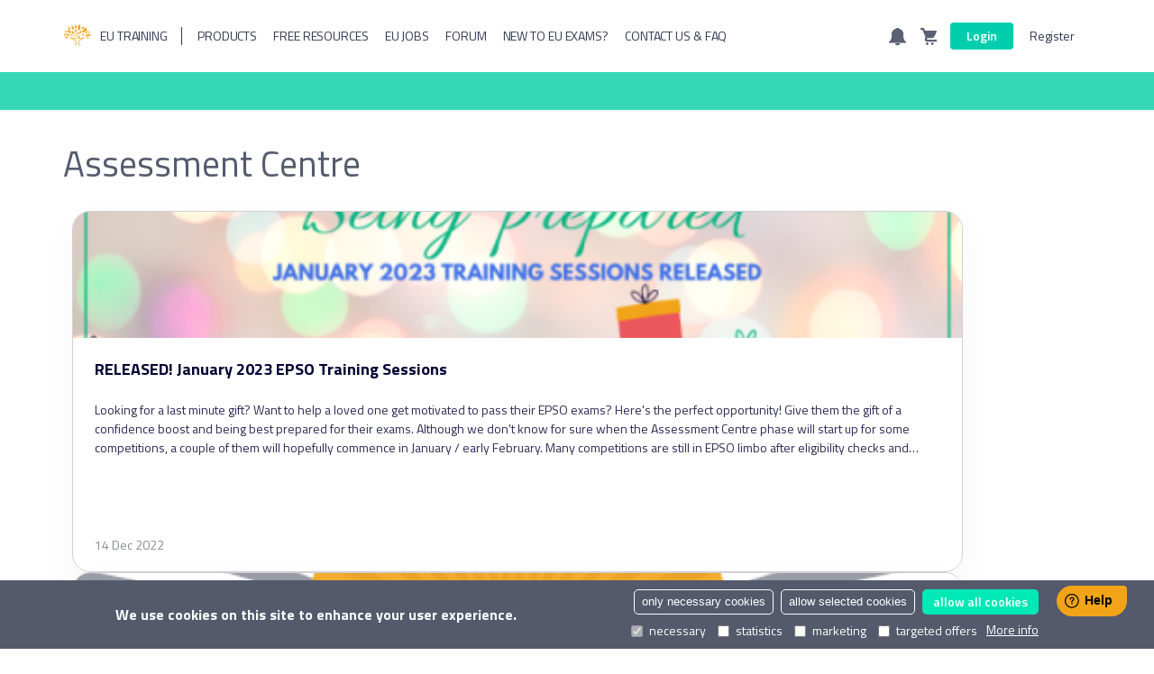

--- FILE ---
content_type: text/html; charset=utf-8
request_url: https://eutraining.eu/tags/assessment-centre
body_size: 14292
content:
<!DOCTYPE html>
<!--[if lt IE 7]><html lang="en" class="no-js ie lt-ie9 lt-ie8 lt-ie7" xmlns:og="http://ogp.me/ns#" xmlns:fb="http://www.facebook.com/2008/fbml"> <![endif]-->
<!--[if (IE 7)&!(IEMobile)]><html lang="en" class="no-js ie lt-ie9 lt-ie8" xmlns:og="http://ogp.me/ns#" xmlns:fb="http://www.facebook.com/2008/fbml"><![endif]-->
<!--[if (IE 8)&!(IEMobile)]><html lang="en" class="no-js ie lt-ie9" xmlns:og="http://ogp.me/ns#" xmlns:fb="http://www.facebook.com/2008/fbml"><![endif]-->
<!--[if (IE 9)&!(IEMobile)]><html lang="en" class="no-js ie ie9" xmlns:og="http://ogp.me/ns#" xmlns:fb="http://www.facebook.com/2008/fbml"><![endif]-->
<!--[if (gte IE 9)|(gt IEMobile 7)|!(IEMobile)|!(IE)]><!--><html lang="en" class="no-js" prefix="og: http://ogp.me/ns# fb: http://ogp.me/ns/fb#" xmlns:og="http://ogp.me/ns#" xmlns:fb="http://www.facebook.com/2008/fbml"><!--<![endif]-->
<head profile="http://www.w3.org/1999/xhtml/vocab">
  <meta charset="utf-8">
  <meta name="viewport" content="width=device-width, initial-scale=1.0">
  <!-- [if IE]>
  <meta http-equiv="X-UA-Compatible" value="IE=Edge">
  <meta http-equiv="imagetoolbar" content="no" />
  <meta name="MSSmartTagsPreventParsing" content="true" />
  <meta name="mobileoptimized" content="0" />
  <![endif]-->

  
  <meta charset="utf-8" />
<link rel="alternate" type="application/rss+xml" title="RSS - Assessment Centre" href="https://eutraining.eu/taxonomy/term/49/feed" />
<meta about="/tags/assessment-centre" typeof="skos:Concept" property="rdfs:label skos:prefLabel" content="Assessment Centre" />
<link rel="shortcut icon" href="https://eutraining.eu/profiles/eutraining/themes/eutraining_theme/assets/img/favicon.ico" type="image/vnd.microsoft.icon" />
<meta name="twitter:site" content="@eutraining" />
<meta name="twitter:card" content="summary" />
<meta name="twitter:title" content="Assessment Centre | EU Training" />
<meta name="og:title" content="Assessment Centre | EU Training" />
<meta name="og:url" content="http://eutraining.eu/tags/assessment-centre" />
<meta name="og:type" content="website" />
<meta name="og:site_name" content="EU Training" />
<meta name="og:image" content="https://eutraining.eu/sites/default/files/tree-yellow.png" />
<link rel="canonical" href="http://eutraining.eu/tags/assessment-centre" />
<link rel="shortlink" href="https://eutraining.eu/taxonomy/term/49" />
  <title>Assessment Centre | EU Training</title>
  <link rel="stylesheet" href="https://eutraining.eu/modules/system/system.base.css?t7cs73" media="all" />
<link rel="stylesheet" href="https://eutraining.eu/profiles/eutraining/modules/eutraining_base/eutraining_base/css/jquery.ui.timepicker.css?t7cs73" media="all" />
<link rel="stylesheet" href="https://eutraining.eu/sites/all/modules/contrib/commerce_ajax_cart/css/commerce_ajax_cart.css?t7cs73" media="all" />
<link rel="stylesheet" href="https://eutraining.eu/sites/all/modules/contrib/date/date_api/date.css?t7cs73" media="all" />
<link rel="stylesheet" href="https://eutraining.eu/sites/all/modules/contrib/date/date_popup/themes/datepicker.1.7.css?t7cs73" media="all" />
<link rel="stylesheet" href="https://eutraining.eu/profiles/eutraining/modules/eutraining_gdpr/eutraining_data_policy/assets/css/layer.css?t7cs73" media="all" />
<link rel="stylesheet" href="https://eutraining.eu/modules/field/theme/field.css?t7cs73" media="all" />
<link rel="stylesheet" href="https://eutraining.eu/sites/all/modules/contrib/views/css/views.css?t7cs73" media="all" />
<link rel="stylesheet" href="https://eutraining.eu/sites/all/modules/contrib/ckeditor/css/ckeditor.css?t7cs73" media="all" />
<link rel="stylesheet" href="https://eutraining.eu/sites/all/modules/contrib/ctools/css/ctools.css?t7cs73" media="all" />
<link rel="stylesheet" href="https://eutraining.eu/sites/all/modules/contrib/rate/rate.css?t7cs73" media="all" />
<link rel="stylesheet" href="https://eutraining.eu/sites/all/modules/contrib/tagclouds/tagclouds.css?t7cs73" media="all" />
<link rel="stylesheet" href="https://eutraining.eu/sites/all/modules/contrib/commerce/modules/line_item/theme/commerce_line_item.theme.css?t7cs73" media="all" />
<link rel="stylesheet" href="https://eutraining.eu/profiles/eutraining/modules/eutraining_base/eutraining_cookiebar/eutraining_cookiebar.css?t7cs73" media="all" />
<link rel="stylesheet" href="https://eutraining.eu/sites/all/modules/contrib/addtoany/addtoany.css?t7cs73" media="all" />
<link rel="stylesheet" href="https://eutraining.eu/profiles/eutraining/themes/eutraining_theme/assets/css/bootstrap.css?t7cs73" media="all" />
<style>
@import url("https://eutraining.eu/sites/all/themes/contrib/bootstrap/css/3.2.0/overrides.min.css?t7cs73");
</style>
<link rel="stylesheet" href="https://eutraining.eu/profiles/eutraining/themes/eutraining_theme/assets/css/style.css?t7cs73" media="all" />
<link rel="stylesheet" href="https://eutraining.eu/profiles/eutraining/themes/eutraining_theme/assets/css/design.css?t7cs73" media="all" />

<!--[if lt IE 9]>
<link rel="stylesheet" href="https://eutraining.eu/profiles/eutraining/themes/eutraining_theme/assets/css/style-ie.css?t7cs73" media="all" />
<![endif]-->
  

  <script src="https://eutraining.eu/profiles/eutraining/themes/eutraining_theme/lib/modernizr.js?t7cs73"></script>
<script src="https://eutraining.eu/sites/all/modules/contrib/jquery_update/replace/jquery/1.9/jquery.min.js?v=1.9.1"></script>
<script src="https://eutraining.eu/misc/jquery-extend-3.4.0.js?v=1.9.1"></script>
<script src="https://eutraining.eu/misc/jquery-html-prefilter-3.5.0-backport.js?v=1.9.1"></script>
<script src="https://eutraining.eu/misc/jquery.once.js?v=1.2"></script>
<script src="https://eutraining.eu/misc/drupal.js?t7cs73"></script>
<script src="https://eutraining.eu/profiles/eutraining/modules/eutraining_base/eutraining_base/js/jquery.ui.timepicker.js?v=1.0"></script>
<script src="https://eutraining.eu/profiles/eutraining/modules/eutraining_base/eutraining_cookiebar/jquery.cookie.js?v=67fb34f6a866c40d0570"></script>
<script src="https://eutraining.eu/sites/all/modules/contrib/jquery_update/replace/misc/jquery.form.min.js?v=2.69"></script>
<script src="https://eutraining.eu/sites/all/modules/contrib/jquery_update/replace/ui/ui/minified/jquery.ui.position.min.js?v=1.10.2"></script>
<script src="https://eutraining.eu/misc/ui/jquery.ui.position-1.13.0-backport.js?v=1.10.2"></script>
<script src="https://eutraining.eu/misc/form-single-submit.js?v=7.98"></script>
<script src="https://eutraining.eu/misc/ajax.js?v=7.98"></script>
<script src="https://eutraining.eu/sites/all/modules/contrib/jquery_update/js/jquery_update.js?v=0.0.1"></script>
<script src="https://cdn.jsdelivr.net/npm/bootstrap@3.2.0/dist/js/bootstrap.js"></script>
<script src="https://eutraining.eu/profiles/eutraining/modules/eutraining_content/eutraining_epso_glossary/js/fake-affix.js?t7cs73"></script>
<script src="https://eutraining.eu/profiles/eutraining/modules/eutraining_user/eutraining_user_settings/eutraining_user_settings.js?t7cs73"></script>
<script src="https://eutraining.eu/profiles/eutraining/modules/eutraining_base/eutraining_base/js/eutraining_base.js?t7cs73"></script>
<script>window.dataLayer = window.dataLayer || [];
  function gtag(){dataLayer.push(arguments);}
  gtag('consent', 'default', {
    'ad_storage': 'denied',
    'ad_user_data': 'denied',
    'ad_personalization': 'denied',
    'analytics_storage': 'denied'
  });

  const types_to_consent_array = {'necessary': 'ad_storage', 'statistics': 'ad_user_data', 'marketing': 'analytics_storage', 'targeted-offers': 'ad_personalization'};

  function consentGrantedAdStorage(consent_type) {
    gtag('consent', 'update', {
      [consent_type]: 'granted'
    });
  }

  function getCookie(name) {
      const cookies = document.cookie.split('; ');
      for(let cookie of cookies) {
          const [key, value] = cookie.split('=');
          if (key === name) {
              return value;
          }
      }
      return null;
  }

  function changeJsonToArray(cookie_json){
    const json_decoded = decodeURIComponent(cookie_json);

    return JSON.parse(json_decoded);
  }

  const selected_cookies_ec = getCookie('cookie-selected-consent');

  if(selected_cookies_ec){
    const cookies_array = changeJsonToArray(selected_cookies_ec);

    cookies_array.forEach(item => {
        consentGrantedAdStorage(item);
    });
  }
  else{
    const selected_cookies_ec = getCookie('cookie-selected');

    if(selected_cookies_ec){
      const cookies_array = changeJsonToArray(selected_cookies_ec);

      cookies_array.forEach(item => {
          consentGrantedAdStorage(types_to_consent_array[item]);
      });
    }
  }
  </script>
<script>(function(w,d,s,l,i){w[l]=w[l]||[];w[l].push({'gtm.start':
        new Date().getTime(),event:'gtm.js'});var f=d.getElementsByTagName(s)[0],
      j=d.createElement(s),dl=l!='dataLayer'?'&l='+l:'';j.async=true;j.src=
    'https://www.googletagmanager.com/gtm.js?id='+i+dl;f.parentNode.insertBefore(j,f);
    })(window,document,'script','dataLayer','GTM-WZR2JM74');</script>
<script>if(typeof gtag !== 'function') {
  function gtag(){ if(dataLayer) {dataLayer.push(arguments);} }
}</script>
<script src="https://eutraining.eu/profiles/eutraining/modules/eutraining_base/eutraining_googleanalytics/eutraining_googleanalytics.js?t7cs73"></script>
<script>jQuery.fn.register_success = function() {gtag('event', 'sign_up', {
  method: 'email'
});};</script>
<script>jQuery.fn.login_success = function() { gtag('event', 'login', {
  method: 'email'
});};</script>
<script>jQuery.fn.ajax_cart = function() {Drupal.behaviors.eutraining_googleanalytics.pushEvents()};</script>
<script src="https://eutraining.eu/sites/all/modules/contrib/views/js/base.js?t7cs73"></script>
<script src="https://eutraining.eu/sites/all/themes/contrib/bootstrap/js/misc/_progress.js?v=7.98"></script>
<script src="https://eutraining.eu/sites/all/modules/contrib/views/js/ajax_view.js?t7cs73"></script>
<script src="https://eutraining.eu/sites/all/modules/contrib/commerce/modules/line_item/commerce_line_item.js?t7cs73"></script>
<script src="https://eutraining.eu/profiles/eutraining/modules/eutraining_presentation/eutraining_front/eutraining_front.js?t7cs73"></script>
<script src="https://eutraining.eu/profiles/eutraining/modules/eutraining_presentation/eutraining_new_to_eu_exams/eutraining_new_to_eu_exams.js?t7cs73"></script>
<script>window.fbAsyncInit = function() {
    FB.init({
      appId     : "125940679920",
      xfbml     : true,
      version   : "v18.0"
    });
  };</script>
<script>window.fbAsyncInit = function() {
    FB.init({
      appId     : "125940679920",
      xfbml     : true,
      version   : "v18.0"
    });
  };</script>
<script src="https://connect.facebook.net/en_GB/sdk.js?version=v18.0&amp;t7cs73"></script>
<script src="https://eutraining.eu/sites/all/libraries/chosen/chosen.jquery.min.js?t7cs73"></script>
<script src="https://eutraining.eu/sites/all/modules/contrib/captcha/captcha.js?t7cs73"></script>
<script src="https://eutraining.eu/sites/all/libraries/icheck/icheck.min.js?t7cs73"></script>
<script src="https://eutraining.eu/sites/all/modules/contrib/recaptcha/drupal-recaptcha.js?t7cs73"></script>
<script src="https://www.google.com/recaptcha/api.js?hl=en&amp;render=explicit&amp;onload=drupalRecaptchaOnload&amp;t7cs73"></script>
<script>window.Drupal.settings.page = 0;</script>
<script>window.a2a_config=window.a2a_config||{};window.da2a={done:false,html_done:false,script_ready:false,script_load:function(){var a=document.createElement('script'),s=document.getElementsByTagName('script')[0];a.type='text/javascript';a.async=true;a.src='https://static.addtoany.com/menu/page.js';s.parentNode.insertBefore(a,s);da2a.script_load=function(){};},script_onready:function(){da2a.script_ready=true;if(da2a.html_done)da2a.init();},init:function(){for(var i=0,el,target,targets=da2a.targets,length=targets.length;i<length;i++){el=document.getElementById('da2a_'+(i+1));target=targets[i];a2a_config.linkname=target.title;a2a_config.linkurl=target.url;if(el){a2a.init('page',{target:el});el.id='';}da2a.done=true;}da2a.targets=[];}};(function ($){Drupal.behaviors.addToAny = {attach: function (context, settings) {if (context !== document && window.da2a) {if(da2a.script_ready)a2a.init_all();da2a.script_load();}}}})(jQuery);a2a_config.callbacks=a2a_config.callbacks||[];a2a_config.callbacks.push({ready:da2a.script_onready});a2a_config.overlays=a2a_config.overlays||[];a2a_config.templates=a2a_config.templates||{};</script>
<script src="https://eutraining.eu/profiles/eutraining/themes/eutraining_theme/assets/js/mini-cart.js?t7cs73"></script>
<script src="https://eutraining.eu/profiles/eutraining/themes/eutraining_theme/assets/js/user-modal.js?t7cs73"></script>
<script src="https://eutraining.eu/profiles/eutraining/themes/eutraining_theme/assets/js/sticky-menu.js?t7cs73"></script>
<script src="https://eutraining.eu/profiles/eutraining/themes/eutraining_theme/assets/js/anchor-scroll.js?t7cs73"></script>
<script src="https://eutraining.eu/profiles/eutraining/themes/eutraining_theme/assets/js/theme.js?t7cs73"></script>
<script src="https://eutraining.eu/profiles/eutraining/themes/eutraining_theme/assets/js/ajaxErrorPopup.js?t7cs73"></script>
<script src="https://eutraining.eu/sites/all/themes/contrib/bootstrap/js/modules/views/js/ajax_view.js?t7cs73"></script>
<script src="https://eutraining.eu/sites/all/themes/contrib/bootstrap/js/misc/ajax.js?t7cs73"></script>
<script>jQuery.extend(Drupal.settings, {"basePath":"\/","pathPrefix":"","setHasJsCookie":0,"ajaxPageState":{"theme":"eutraining_theme","theme_token":"BNZdtejQKofYwjNCnPgMN4Sx05l6h04qUwHDj3MAaT4","jquery_version":"1.9","js":{"0":1,"1":1,"https:\/\/widget.freshworks.com\/widgets\/3000000393.js":1,"2":1,"3":1,"sites\/all\/modules\/contrib\/commerce_ajax_cart\/js\/commerce_ajax_cart.js":1,"sites\/all\/themes\/contrib\/bootstrap\/js\/bootstrap.js":1,"profiles\/eutraining\/modules\/eutraining_base\/eutraining_cookiebar\/eutraining_cookiebar.js":1,"profiles\/eutraining\/themes\/eutraining_theme\/lib\/modernizr.js":1,"sites\/all\/modules\/contrib\/jquery_update\/replace\/jquery\/1.9\/jquery.min.js":1,"misc\/jquery-extend-3.4.0.js":1,"misc\/jquery-html-prefilter-3.5.0-backport.js":1,"misc\/jquery.once.js":1,"misc\/drupal.js":1,"profiles\/eutraining\/modules\/eutraining_base\/eutraining_base\/js\/jquery.ui.timepicker.js":1,"profiles\/eutraining\/modules\/eutraining_base\/eutraining_cookiebar\/jquery.cookie.js":1,"sites\/all\/modules\/contrib\/jquery_update\/replace\/misc\/jquery.form.min.js":1,"sites\/all\/modules\/contrib\/jquery_update\/replace\/ui\/ui\/minified\/jquery.ui.position.min.js":1,"misc\/ui\/jquery.ui.position-1.13.0-backport.js":1,"misc\/form-single-submit.js":1,"misc\/ajax.js":1,"sites\/all\/modules\/contrib\/jquery_update\/js\/jquery_update.js":1,"https:\/\/cdn.jsdelivr.net\/npm\/bootstrap@3.2.0\/dist\/js\/bootstrap.js":1,"profiles\/eutraining\/modules\/eutraining_content\/eutraining_epso_glossary\/js\/fake-affix.js":1,"profiles\/eutraining\/modules\/eutraining_user\/eutraining_user_settings\/eutraining_user_settings.js":1,"profiles\/eutraining\/modules\/eutraining_base\/eutraining_base\/js\/eutraining_base.js":1,"4":1,"5":1,"6":1,"profiles\/eutraining\/modules\/eutraining_base\/eutraining_googleanalytics\/eutraining_googleanalytics.js":1,"7":1,"8":1,"9":1,"sites\/all\/modules\/contrib\/views\/js\/base.js":1,"sites\/all\/themes\/contrib\/bootstrap\/js\/misc\/_progress.js":1,"sites\/all\/modules\/contrib\/views\/js\/ajax_view.js":1,"sites\/all\/modules\/contrib\/commerce\/modules\/line_item\/commerce_line_item.js":1,"profiles\/eutraining\/modules\/eutraining_presentation\/eutraining_front\/eutraining_front.js":1,"profiles\/eutraining\/modules\/eutraining_presentation\/eutraining_new_to_eu_exams\/eutraining_new_to_eu_exams.js":1,"10":1,"11":1,"https:\/\/connect.facebook.net\/en_GB\/sdk.js?version=v18.0":1,"sites\/all\/libraries\/chosen\/chosen.jquery.min.js":1,"sites\/all\/modules\/contrib\/captcha\/captcha.js":1,"sites\/all\/libraries\/icheck\/icheck.min.js":1,"sites\/all\/modules\/contrib\/recaptcha\/drupal-recaptcha.js":1,"https:\/\/www.google.com\/recaptcha\/api.js?hl=en\u0026render=explicit\u0026onload=drupalRecaptchaOnload":1,"12":1,"13":1,"profiles\/eutraining\/themes\/eutraining_theme\/assets\/js\/mini-cart.js":1,"profiles\/eutraining\/themes\/eutraining_theme\/assets\/js\/user-modal.js":1,"profiles\/eutraining\/themes\/eutraining_theme\/assets\/js\/sticky-menu.js":1,"profiles\/eutraining\/themes\/eutraining_theme\/assets\/js\/anchor-scroll.js":1,"profiles\/eutraining\/themes\/eutraining_theme\/assets\/js\/theme.js":1,"profiles\/eutraining\/themes\/eutraining_theme\/assets\/js\/ajaxErrorPopup.js":1,"sites\/all\/themes\/contrib\/bootstrap\/js\/modules\/views\/js\/ajax_view.js":1,"sites\/all\/themes\/contrib\/bootstrap\/js\/misc\/ajax.js":1},"css":{"modules\/system\/system.base.css":1,"profiles\/eutraining\/modules\/eutraining_base\/eutraining_base\/css\/jquery.ui.timepicker.css":1,"sites\/all\/modules\/contrib\/commerce_ajax_cart\/css\/commerce_ajax_cart.css":1,"sites\/all\/modules\/contrib\/date\/date_api\/date.css":1,"sites\/all\/modules\/contrib\/date\/date_popup\/themes\/datepicker.1.7.css":1,"profiles\/eutraining\/modules\/eutraining_gdpr\/eutraining_data_policy\/assets\/css\/layer.css":1,"modules\/field\/theme\/field.css":1,"sites\/all\/modules\/contrib\/views\/css\/views.css":1,"sites\/all\/modules\/contrib\/ckeditor\/css\/ckeditor.css":1,"sites\/all\/modules\/contrib\/ctools\/css\/ctools.css":1,"sites\/all\/modules\/contrib\/rate\/rate.css":1,"sites\/all\/modules\/contrib\/tagclouds\/tagclouds.css":1,"sites\/all\/modules\/contrib\/commerce\/modules\/line_item\/theme\/commerce_line_item.theme.css":1,"profiles\/eutraining\/modules\/eutraining_base\/eutraining_cookiebar\/eutraining_cookiebar.css":1,"sites\/all\/modules\/contrib\/addtoany\/addtoany.css":1,"profiles\/eutraining\/themes\/eutraining_theme\/assets\/css\/bootstrap.css":1,"sites\/all\/themes\/contrib\/bootstrap\/css\/3.2.0\/overrides.min.css":1,"profiles\/eutraining\/themes\/eutraining_theme\/assets\/css\/style.css":1,"profiles\/eutraining\/themes\/eutraining_theme\/assets\/css\/design.css":1,"profiles\/eutraining\/themes\/eutraining_theme\/assets\/css\/style-ie.css":1}},"views":{"ajax_path":"\/views\/ajax","ajaxViews":{"views_dom_id:515fa797be95819d7400de3f6f7a317d":{"view_name":"et_mini_cart","view_display_id":"block","view_args":"0","view_path":"taxonomy\/term\/49","view_base_path":null,"view_dom_id":"515fa797be95819d7400de3f6f7a317d","pager_element":0}}},"urlIsAjaxTrusted":{"\/views\/ajax":true,"\/?destination=taxonomy\/term\/49":true,"\/system\/ajax":true,"taxonomy\/term\/49":true},"better_exposed_filters":{"views":{"et_mini_cart":{"displays":{"block":{"filters":[]}}}}},"ajax":{"edit-submit--2":{"callback":"eutraining_user_settings_from_ajax_submit","wrapper":"form-wrapper-user_login","method":"replaceWith","effect":"fade","event":"mousedown","keypress":true,"prevent":"click","url":"\/system\/ajax","submit":{"_triggering_element_name":"op","_triggering_element_value":"Log in"}},"edit-submit--3":{"callback":"eutraining_user_settings_from_ajax_submit","wrapper":"form-wrapper-user_register_form","method":"replaceWith","effect":"fade","event":"mousedown","keypress":true,"prevent":"click","url":"\/system\/ajax","submit":{"_triggering_element_name":"op","_triggering_element_value":"Register"}}},"commerce_ajax_cart":{"position":{"my":"left top","at":"left bottom","collision":""},"update_url":"\/cart\/ajax\/update","update_url_block":"\/cart\/ajax\/block","ajax_url":"\/cart\/ajax","text":"There is no product in your cart"},"bootstrap":{"anchorsFix":1,"anchorsSmoothScrolling":1,"formHasError":1,"popoverEnabled":1,"popoverOptions":{"animation":1,"html":0,"placement":"right","selector":"","trigger":"click","triggerAutoclose":1,"title":"","content":"","delay":0,"container":"body"},"tooltipEnabled":1,"tooltipOptions":{"animation":1,"html":0,"placement":"auto left","selector":"","trigger":"hover focus","delay":0,"container":"body"}}});</script>
  <!--script type="text/javascript" src="https://integralvision.atlassian.net/s/13e3efcc26b2de6acbd59ce7ff83fa01-T/en_US2lxv2v-ren-on/70107/3558776f7f60ff88a92307739de02d28/2.0.7/_/download/batch/com.atlassian.jira.collector.plugin.jira-issue-collector-plugin:issuecollector/com.atlassian.jira.collector.plugin.jira-issue-collector-plugin:issuecollector.js?locale=en-US&collectorId=07d6ea63"></script-->

  <link href="https://plus.google.com/+eutraining" rel="publisher" />

  <link rel="apple-touch-icon" href="/profiles/eutraining/themes/eutraining_theme/assets/img/apple-touch-icon.png">
  <link rel="apple-touch-icon" sizes="76x76" href="/profiles/eutraining/themes/eutraining_theme/assets/img/apple-touch-icon-76.png">
  <link rel="apple-touch-icon" sizes="120x120" href="/profiles/eutraining/themes/eutraining_theme/assets/img/apple-touch-icon-120.png">
  <link rel="apple-touch-icon" sizes="152x152" href="/profiles/eutraining/themes/eutraining_theme/assets/img/apple-touch-icon-152.png">
  <link rel="apple-touch-icon" sizes="167x167" href="/profiles/eutraining/themes/eutraining_theme/assets/img/apple-touch-icon-167.png">
  <link rel="apple-touch-icon" sizes="180x180" href="/profiles/eutraining/themes/eutraining_theme/assets/img/apple-touch-icon-180.png">
  <link rel="stylesheet" type="text/css" href="//cdn.jsdelivr.net/npm/slick-carousel@1.8.1/slick/slick.css"/>
  <link rel="stylesheet" type="text/css" href="https://cdnjs.cloudflare.com/ajax/libs/slick-carousel/1.9.0/slick-theme.css"/>
  <script type="text/javascript" src="//cdn.jsdelivr.net/npm/slick-carousel@1.8.1/slick/slick.min.js"></script>

  <script type="text/javascript" src="//script.crazyegg.com/pages/scripts/0119/0967.js" async="async" ></script>

  <!-- Hotjar Tracking Code for https://eutraining.eu/ -->
  <script>
    (function (c, s, q, u, a, r, e) {
      c.hj=c.hj||function(){(c.hj.q=c.hj.q||[]).push(arguments)};
      c._hjSettings = { hjid: a };
      r = s.getElementsByTagName('head')[0];
      e = s.createElement('script');
      e.async = true;
      e.src = q + c._hjSettings.hjid + u;
      r.appendChild(e);
    })(window, document, 'https://static.hj.contentsquare.net/c/csq-', '.js', 5359621);
  </script>

  <script
    src='//fw-cdn.com/11458338/4126157.js'
    chat='true'>
  </script>

</head>
<body  class="navbar-is-fixed-top html not-front not-logged-in no-sidebars page-taxonomy page-taxonomy-term page-taxonomy-term- page-taxonomy-term-49 page-taxonomy-term-tags page-term-tags i18n-en has-secondary-bar" >
  <div id="fb-root"></div>
  <div id="skip-link">
    <a href="#main-content" class="element-invisible element-focusable">Skip to main content</a>
  </div>

  
  
  <header class="navbar navbar-fixed-top navbar-eutraining" id="navbar" role="banner">
  <div class="container">
    <div class="navbar-header">
      <a class="logo navbar-btn pull-left" href="/" title="Home">
        <i></i>EU Training      </a>

      <!-- .btn-navbar is used as the toggle for collapsed navbar content -->
      <button type="button" class="navbar-toggle" data-toggle="collapse" data-target=".navbar-collapse">
        <span class="sr-only">Toggle navigation</span>
        <span class="icon-bar"></span>
        <span class="icon-bar"></span>
        <span class="icon-bar"></span>
      </button>
    </div>

    <div class="navbar-collapse collapse">
      <nav role="navigation" class="clearfix">
<!-- PRIMARY -->
                  <ul class="menu nav navbar-nav primary-nav"><li class="first leaf products"><a href="/products" title="">Products</a></li>
<li class="collapsed resources"><a href="/resources" title="">Free resources</a></li>
<li class="collapsed eu-jobs"><a href="/eu-jobs" title="">Eu Jobs</a></li>
<li class="leaf forum"><a href="/forum" title="">Forum</a></li>
<li class="collapsed new-to-eu-exams"><a href="/new-to-eu-exams" title="">New to EU Exams?</a></li>
<li class="last leaf contact-us"><a href="/contact-us" title="">Contact us &amp; FAQ</a></li>
</ul>        <!-- /PRIMARY -->
                  <div class="secondary">
<!-- SECONDARY -->
                          <div class="user-menu-wrap"><div class="notifications-wrapper mode-click"><div class="symbol"><a href="javascript:void(0)"><i></i></a></div><div class="notification-list-wrapper"><span class="arrow-top"></span><header>Notifications</header>
<ul><li><a href="/notification-redirect/44243?path=https%253A%252F%252Feutraining.eu%252Fproducts%252Fepso-specialist-ad-ast%2523data-experts-lux" class="new"><label  class="new">New practice questions added</label><div>400 Building Specialists + 100 Data Expert – start practising now!</div></a>
</li>
</ul></div></div><a href="/cart" class="cart icon"><span class="cart-text"><i></i><span class="txt">My Cart</span></span></a><ul class="menu user-menu nav navbar-nav"><li class="first leaf icon user-login user-login" data-target="#login" data-toggle="modal"><a href="/user/login" title="" class="user-modal"><i></i><span class="txt">Login</span></a></li>
<li class="last leaf icon user-register user-register" data-target="#register" data-toggle="modal"><a href="/user/register" title="" class="user-modal"><i></i><span class="txt">Register</span></a></li>
</ul></div>            <!-- SECONDARY -->
<!-- TOOLS -->
            <!-- /TOOLS -->
          </div>
              </nav>
    </div>
  </div>

      <div class="secondary-bar">
            <div class="container">
        <div class="secondary-tools">
                  </div>
      </div>
    </div>
  
</header>

<div class="main-container">
  
      <div class="container">
        <div class="row">
            
      <section  class="col-sm-12">
                <a id="main-content"></a>
                          <h1 class="page-header">Assessment Centre</h1>
                                                                                    <div class="region region-content">
    <section id="block-system-main" class="block block-system content-block clearfix">

  <div class="block-wrapper" >
            
    <div class="term-listing-heading"><div id="taxonomy-term-49" class="taxonomy-term vocabulary-tags taxonomy-term--tags--full taxonomy-term--full">

  
  <div class="content">
      </div>

</div>
</div><div  itemprop="itemListElement" itemscope="" itemtype="http://schema.org/NewsArticle" about="/content/released-january-2023-epso-training-sessions" typeof="sioc:Item foaf:Document" id="node-31699" class="node node-article node-teaser node--article--teaser node--teaser clearfix col-xs-12 node-article-news">

  <div class="card">
    <a href="/content/released-january-2023-epso-training-sessions" class="card-image card-image-default ">
      <img src="https://eutraining.eu/sites/default/files/styles/large/public/2023-January-training-sessions-released.png?itok=tecdBPPC" alt="RELEASED! January 2023 EPSO Training Sessions">
    </a>
    <div class="card-content">
      <div class="card-center">
                          <a href="/content/released-january-2023-epso-training-sessions"><h2  itemprop="name headline" class="node-title" title="RELEASED! January 2023 EPSO Training Sessions">RELEASED! January 2023 EPSO Training Sessions</h2></a>
                <span property="dc:title" content="RELEASED! January 2023 EPSO Training Sessions" class="rdf-meta element-hidden"></span><span property="sioc:num_replies" content="0" datatype="xsd:integer" class="rdf-meta element-hidden"></span>
        <div class="content" itemprop="articleBody">
                    Looking for a last minute gift? Want to help a loved one get motivated to pass their EPSO exams? Here's the perfect opportunity! Give them the gift of a confidence boost and being best prepared for their exams. Although we don't know for sure when the Assessment Centre phase will start up for some competitions, a couple of them will hopefully commence in January / early February. Many competitions are still in EPSO limbo after eligibility checks and Talent Screeners being scored, so we are all waiting on pins and needles for EPSO to send out the invitations to the AC.        </div>
      </div>
      <div class="card-content-bottom">
        <div class="card-date">
          <span property="dc:date dc:created" content="2022-12-14T11:33:03+01:00" datatype="xsd:dateTime" rel="sioc:has_creator"><div class="hidden" itemscope="" itemprop="author" itemtype="http://schema.org/Person"><div itemprop="name"><a itemprop="url" href="">EU Training</a></div></div><time datetime="2022-12-14T11:33:03+0100" itemprop="datePublished">14 Dec 2022</time></span>        </div>
        <div class="card-read-more">
          <a href="/content/released-january-2023-epso-training-sessions">Read More<i class="icon-next"></i></a>
        </div>
      </div>
    </div>
  </div>

</div>
<div  itemprop="itemListElement" itemscope="" itemtype="http://schema.org/NewsArticle" about="/content/released-october-2022-epso-training-sessions" typeof="sioc:Item foaf:Document" id="node-30860" class="node node-article node-teaser node--article--teaser node--teaser clearfix col-xs-12 node-article-news">

  <div class="card">
    <a href="/content/released-october-2022-epso-training-sessions" class="card-image card-image-default ">
      <img src="https://eutraining.eu/sites/default/files/styles/large/public/2022-OCTOBER-EPSO-Training-Sessions-Released.png?itok=V7YmvAfO" alt="RELEASED! October 2022 EPSO Training Sessions">
    </a>
    <div class="card-content">
      <div class="card-center">
                          <a href="/content/released-october-2022-epso-training-sessions"><h2  itemprop="name headline" class="node-title" title="RELEASED! October 2022 EPSO Training Sessions">RELEASED! October 2022 EPSO Training Sessions</h2></a>
                <span property="dc:title" content="RELEASED! October 2022 EPSO Training Sessions" class="rdf-meta element-hidden"></span><span property="sioc:num_replies" content="0" datatype="xsd:integer" class="rdf-meta element-hidden"></span>
        <div class="content" itemprop="articleBody">
                    NEW EPSO training sessions released for OCTOBER 2022!        </div>
      </div>
      <div class="card-content-bottom">
        <div class="card-date">
          <span property="dc:date dc:created" content="2022-10-10T10:19:58+02:00" datatype="xsd:dateTime" rel="sioc:has_creator"><div class="hidden" itemscope="" itemprop="author" itemtype="http://schema.org/Person"><div itemprop="name"><a itemprop="url" href="">EU Training</a></div></div><time datetime="2022-10-10T10:19:58+0200" itemprop="datePublished">10 Oct 2022</time></span>        </div>
        <div class="card-read-more">
          <a href="/content/released-october-2022-epso-training-sessions">Read More<i class="icon-next"></i></a>
        </div>
      </div>
    </div>
  </div>

</div>
  </div>

</section>
  </div>
      </section>

      
      
            </div>
    
  </div>
</div>


<footer class="footer">
  <div class="clearfix"></div>

  <div class="container">
    <div class="clearfix">  <div class="region region-footer">
    <section id="block-menu-menu-footer-products" class="block block-menu footer-block col-xs-6 col-sm-6 col-md-2 clearfix">

  <div class="block-wrapper" >
              <h2 class="block-title">Products</h2>
        
    <ul class="menu nav"><li class="first leaf products-epso-specialist-ad-ast"><a href="/products/epso-specialist-ad-ast#lawyer-linguist-epso-ad-423-25" title="">EPSO Practice Question</a></li>
<li class="leaf products-written-test"><a href="/products/written-test#eufte--epso-style-written-test" title="">EU Written Test</a></li>
<li class="leaf products-eu-course"><a href="/products/eu-course" title="">EU course</a></li>
<li class="leaf products-personal-coaching"><a href="/products/personal-coaching" title="">Personal coaching</a></li>
<li class="leaf products-classroom-training"><a href="/products/classroom-training" title="">Training Sessions</a></li>
<li class="last leaf products-webinars"><a href="/products/webinars" title="">Webinars</a></li>
</ul>  </div>

</section>
<section id="block-menu-menu-footer-start-here" class="block block-menu footer-block col-xs-6 col-sm-6 col-md-2 clearfix">

  <div class="block-wrapper" >
              <h2 class="block-title">Start here</h2>
        
    <ul class="menu nav"><li class="first leaf node-36357"><a href="/about-us" title="">About us</a></li>
<li class="leaf contact-us"><a href="/contact-us" title="">Contact us</a></li>
<li class="leaf taxonomy-term-583"><a href="/faq/most-popular" title="">FAQs</a></li>
<li class="leaf node-35261"><a href="/new-to-eu-exams" title="">New to EU Exams</a></li>
<li class="leaf node-31698"><a href="/partnership" title="">Partnership</a></li>
<li class="leaf node-10049"><a href="/content/privacy-policy" title="">Privacy Policy</a></li>
<li class="last leaf node-10050"><a href="/content/terms-use" title="">Terms of use</a></li>
</ul>  </div>

</section>
<section id="block-menu-menu-footer-free-resources" class="block block-menu footer-block col-xs-6 col-sm-6 col-md-2 clearfix">

  <div class="block-wrapper" >
              <h2 class="block-title">Free Resources</h2>
        
    <ul class="menu nav"><li class="first leaf taxonomy-term-2"><a href="/resources/news" title="">EPSO News</a></li>
<li class="leaf taxonomy-term-624"><a href="/article-tags/epso-test-prep?type=news" title="">EPSO Test Prep</a></li>
<li class="leaf salary-calculator"><a href="/salary-calculator" title="">Salary calculator</a></li>
<li class="leaf node-42447"><a href="/content/your-complete-guide-2026-epso-ad5-graduates-exam" title="">AD5 Generalist</a></li>
<li class="last leaf node-42761"><a href="/content/complete-guide-epso-exams-2025" title="">EPSO Exams</a></li>
</ul>  </div>

</section>
<section id="block-menu-menu-social-media-footer" class="block block-menu footer-block col-xs-6 col-sm-6 col-md-2 clearfix">

  <div class="block-wrapper" >
              <h2 class="block-title">Social Media</h2>
        
    <ul class="menu nav"><li class="first leaf https--wwwfacebookcom-eutraining"><a href="https://www.facebook.com/eutraining" title="" target="_blank">Facebook</a></li>
<li class="leaf https--wwwlinkedincom-company-2765379-"><a href="https://www.linkedin.com/company/2765379/" title="" target="_blank">LinkedIn</a></li>
<li class="leaf https--wwwyoutubecom-user-arboreuseutraining"><a href="https://www.youtube.com/user/ArboreusEUTraining" title="" target="_blank">YouTube</a></li>
<li class="last leaf https--wwwtrustpilotcom-review-eutrainingeu"><a href="https://www.trustpilot.com/review/eutraining.eu" title="">Trustpilot</a></li>
</ul>  </div>

</section>
<section id="block-views-et-mini-cart-block" class="block block-views footer-block hidden hidden-cart-block clearfix">

  <div class="block-wrapper" >
              <h2 class="block-title">Shopping Cart</h2>
        
    <div class="view view-et-mini-cart view-id-et_mini_cart view-display-id-block view-dom-id-515fa797be95819d7400de3f6f7a317d">
        
  
  
      <div class="view-content">
      <div class="commerce-line-item-views-form"><form action="/?destination=taxonomy/term/49" method="post" id="views-form-et-mini-cart-block" accept-charset="UTF-8"><div><input type="hidden" name="form_build_id" value="form-7ai2BtTOaqVWkygoBnbueHMOoTjeC4F0ZYyL-Zn1jwE" />
<input type="hidden" name="form_id" value="views_form_et_mini_cart_block" />
<input type="hidden" name="destination" value="taxonomy/term/49" />
<p>You have no items in your cart.</p>
<div class="form-actions commerce-line-item-actions form-wrapper form-group" id="edit-actions"><button type="submit" id="edit-submit" name="op" value="Save" class="btn btn-success form-submit">Save</button>
</div></div></form></div>    </div>
  
  
  
  
  
  
</div><i class="arrow"></i>  </div>

</section>
  </div>
</div>
  </div>
</footer>

<footer class="footer footer-copy">
  <div class="container">
    <div class="text copy text-center">Copyright Arboreus &copy;2026 All rights reserved</div>
  </div>
</footer>

  <div class="modal fade user-modal-login " id="login" tabindex="-1" role="dialog" aria-labelledby="myModalLabel" aria-hidden="true">
  <div class="modal-dialog ">
    <div class="modal-content">
              <div class="modal-header">
          <div class="logo modal-logo"><i></i></div><h2 class="text-center">Log in to EU Training</h2><button type="button" class="close" data-dismiss="modal" aria-label="Close"><i></i></button>        </div>
                    <div class="modal-body">
          <div id="form-wrapper-user_login"><form class="user-form user-login-form" action="taxonomy/term/49" method="post" id="user-login" accept-charset="UTF-8"><div><div class="form-item form-item-name form-type-textfield form-group"><label class="control-label element-invisible" for="edit-name">E-mail or username <span class="form-required" title="This field is required.">*</span></label>
<input autofocus="" placeholder="E-mail or username" class="form-control form-text required" type="text" id="edit-name" name="name" value="" size="60" maxlength="60" /><i class="fancy-border-base"><i class="fancy-border"></i></i></div><div class="form-item form-item-pass form-type-password form-group"><label class="control-label element-invisible" for="edit-pass">Password <span class="form-required" title="This field is required.">*</span></label>
<input placeholder="Password" class="form-control form-text required" type="password" id="edit-pass" name="pass" size="60" maxlength="128" /><i class="fancy-border-base"><i class="fancy-border"></i></i></div><input type="hidden" name="form_build_id" value="form-meFj-VwwgtSY5hYyW-EzoQ3RiS8n7SKmi31-7mrrD7Y" />
<input type="hidden" name="form_id" value="user_login" />
<input type="hidden" name="destination" value="taxonomy/term/49" />
<div class="form-actions form-wrapper form-group" id="edit-actions--2"><button type="submit" id="edit-submit--2" name="op" value="Log in" class="btn btn-primary form-submit">Log in</button>
<a href="https://www.facebook.com/v18.0/dialog/oauth?client_id=125940679920&amp;redirect_uri=https%3A//eutraining.eu/fboauth/connect&amp;scope=email" class="btn btn-eut btn-facebook">Log in with Facebook</a></div></div></form></div><a href="/user/password" class="user-password">Forgot your password?</a>        </div>
                </div>
  </div>
</div>


  <div class="modal fade user-modal-register " id="register" tabindex="-1" role="dialog" aria-labelledby="myModalLabel" aria-hidden="true">
  <div class="modal-dialog ">
    <div class="modal-content">
              <div class="modal-header">
          <div class="logo modal-logo"><i></i></div><h2 class="text-center">Register to EU Training</h2><button type="button" class="close" data-dismiss="modal" aria-label="Close"><i></i></button><h3 class="text-center">Start your journey towards an EU career.</h3>        </div>
                    <div class="modal-body">
          <div id="form-wrapper-user_register_form"><form class="user-info-from-cookie user-form user-register-form" enctype="multipart/form-data" action="taxonomy/term/49" method="post" id="user-register-form" accept-charset="UTF-8"><div><div class="name-fields"><div class="field-type-text field-name-field-first-name field-widget-text-textfield form-wrapper form-group" id="edit-field-first-name"><div id="field-first-name-add-more-wrapper"><div class="form-item form-item-field-first-name-und-0-value form-type-textfield form-group"><label class="control-label" for="edit-field-first-name-und-0-value">First name <span class="form-required" title="This field is required.">*</span></label>
<input class="text-full form-control form-text required" placeholder="First name" type="text" id="edit-field-first-name-und-0-value" name="field_first_name[und][0][value]" value="" size="60" maxlength="255" /><i class="fancy-border-base"><i class="fancy-border"></i></i></div></div></div><div class="field-type-text field-name-field-last-name field-widget-text-textfield form-wrapper form-group" id="edit-field-last-name"><div id="field-last-name-add-more-wrapper"><div class="form-item form-item-field-last-name-und-0-value form-type-textfield form-group"><label class="control-label" for="edit-field-last-name-und-0-value">Last name <span class="form-required" title="This field is required.">*</span></label>
<input class="text-full form-control form-text required" placeholder="Last name" type="text" id="edit-field-last-name-und-0-value" name="field_last_name[und][0][value]" value="" size="60" maxlength="255" /><i class="fancy-border-base"><i class="fancy-border"></i></i></div></div></div></div><div id="edit-account" class="form-wrapper form-group"><input class="username" type="hidden" name="name" value="email_registration_k3gpCPkyum" />
<div id="account-mail-wrapper"><div class="form-item form-item-mail form-type-emailfield form-group"><label class="control-label" for="edit-mail">Email Address <span class="form-required" title="This field is required.">*</span></label>
<input placeholder="Email Address" class="form-control form-text form-email required" type="email" id="edit-mail" name="mail" value="" size="60" maxlength="254" /><i class="fancy-border-base"><i class="fancy-border"></i></i></div></div><div class="form-item form-item-pass form-type-password-confirm form-group"><div class="form-item form-item-pass-pass1 form-type-password form-group"><label class="control-label" for="edit-pass-pass1">Password <span class="form-required" title="This field is required.">*</span></label>
<input class="password-field form-control form-text required" type="password" id="edit-pass-pass1" name="pass[pass1]" size="25" maxlength="128" /><i class="fancy-border-base"><i class="fancy-border"></i></i></div><div class="form-item form-item-pass-pass2 form-type-password form-group"><label class="control-label" for="edit-pass-pass2">Confirm password <span class="form-required" title="This field is required.">*</span></label>
<input class="password-confirm form-control form-text required" type="password" id="edit-pass-pass2" name="pass[pass2]" size="25" maxlength="128" /><i class="fancy-border-base"><i class="fancy-border"></i></i></div><div class="help-block">Provide a password for the new account in both fields.</div></div><input type="hidden" name="timezone" value="Europe/Budapest" />
</div><div class="field-type-taxonomy-term-reference field-name-field-user-competitions field-widget-options-select form-wrapper form-group" id="edit-field-user-competitions"><div class="form-item form-item-field-user-competitions-und form-type-select form-group"><label class="control-label" for="edit-field-user-competitions-und">Competitions </label>
<select data-placeholder="Choose your competition from the list or start typing." class="chosen form-control form-select" multiple="multiple" name="field_user_competitions[und][]" id="edit-field-user-competitions-und"><option value="662">CAST</option><option value="697">CAST | FG II</option><option value="695">CAST | FG III</option><option value="663">CAST | FG IV</option><option value="890">Data management and data knowledge | AD7 | Luxembourg-based</option><option value="854">EESC Internal</option><option value="665">EP | Positive Action Programme</option><option value="814">EPSO AST3 Communication</option><option value="817">EPSO Building Specialists AD7 | 2025</option><option value="816">EPSO Lawyer-Linguists AD7 | CJEU | 2025</option><option value="815">EPSO Lawyer-Linguists AD7 | EP, EC, Council | 2025</option><option value="818">EPSO Secretaries AST/SC1 | 2025</option><option value="683">EPSO | 402 | Financial Economics | AD6</option><option value="684">EPSO | 402 | Industrial Economics | AD6</option><option value="682">EPSO | 402 | Microeconomics / Macroeconomics | AD6</option><option value="680">EPSO | 403 | Crisis Management  | AD7</option><option value="681">EPSO | 403 | Migration and internal security  | AD7</option><option value="660">EPSO | 410 | Transport | AD7</option><option value="686">EPSO | 411 | Nuclear energy policy officers | AD7</option><option value="672">EPSO | 411 | Nuclear safeguards inspectors | AD7</option><option value="751">EPSO | 412 | Data and Statistics | AD6</option><option value="752">EPSO | 412 | Macroeconomic Statistics | AD7</option><option value="772">EPSO | 413 | Scientific research administrators | AD7</option><option value="812">EPSO | 422 | Direct taxation | AD6</option><option value="813">EPSO | 422 | Indirect taxation | AD6</option><option value="678">EPSO | AD5 | Generalist Competition</option><option value="755">EPSO | AST3 | Accounting and Treasury</option><option value="753">EPSO | AST3 | Financial Management</option><option value="754">EPSO | AST3 | Public Procurement</option><option value="773">EPSO | Translators | AD5</option><option value="685">EUIPO | AD6 | Intellectual property specialist</option><option value="668">FRONTEX</option><option value="859">GSC Internal</option><option value="687">Internal | COM | AD5</option><option value="783">Internal | COM | AD6</option><option value="771">Internal | COM | All grades</option><option value="785">Internal | COM | AST-SC2</option><option value="784">Internal | COM | AST2</option><option value="667">Internal | COM | AST3</option><option value="676">Internal | CoR | AD5</option><option value="677">Internal | CoR | AD7</option><option value="673">Internal | CoR | AST/SC 1</option><option value="674">Internal | CoR | AST1</option><option value="675">Internal | CoR | AST3</option><option value="828">Internal | EP 2025 | All grades/profiles</option><option value="666">JPP</option><option value="669">PE/AD/300/2024 | Administrators of Austrian nationality</option><option value="670">PE/AD/301/2024 | Administrators of Dutch nationality</option><option value="671">PE/AD/304/2024 | Administrators of Luxembourgish Nationality</option><option value="717">Schuman Recruitment and Development Programme</option><option value="664">​PE/AD/299/2023/TRAD | Intercultural and Language Professionals</option></select><i class="fancy-border-base"><i class="fancy-border"></i></i><div class="help-block">If you can’t find your competition please contact customer support.</div></div></div><input type="hidden" name="form_build_id" value="form-ULhU4oUTZJ2Dzczvj8Tmxdxg5wIph5Nv0WaKJepPCaQ" />
<input type="hidden" name="form_id" value="user_register_form" />
<input type="hidden" name="destination" value="taxonomy/term/49" />
<div class="form-item form-item-sendgrid-subscriber form-type-checkboxes form-group"><label class="control-label" for="edit-sendgrid-subscriber">Newsletter subscriptions </label>
<div id="edit-sendgrid-subscriber" class="form-checkboxes"><div class="form-item form-item-sendgrid-subscriber-27672886 form-type-checkbox checkbox"><input type="checkbox" id="edit-sendgrid-subscriber-27672886" name="sendgrid_subscriber[27672886]" value="27672886" class="form-checkbox" /><label class="control-label" for="edit-sendgrid-subscriber-27672886">AD5 competition list </label>
</div><div class="form-item form-item-sendgrid-subscriber-1789818 form-type-checkbox checkbox"><input type="checkbox" id="edit-sendgrid-subscriber-1789818" name="sendgrid_subscriber[1789818]" value="1789818" class="form-checkbox" /><label class="control-label" for="edit-sendgrid-subscriber-1789818">EU exams updates &amp; insights (1xmonth) </label>
</div><div class="form-item form-item-sendgrid-subscriber-1789849 form-type-checkbox checkbox"><input type="checkbox" id="edit-sendgrid-subscriber-1789849" name="sendgrid_subscriber[1789849]" value="1789849" class="form-checkbox" /><label class="control-label" for="edit-sendgrid-subscriber-1789849">EU job listings (2xmonth) </label>
</div><div class="form-item form-item-sendgrid-subscriber-1789880 form-type-checkbox checkbox"><input type="checkbox" id="edit-sendgrid-subscriber-1789880" name="sendgrid_subscriber[1789880]" value="1789880" class="form-checkbox" /><label class="control-label" for="edit-sendgrid-subscriber-1789880">Upcoming training sessions &amp; webinars (occasional) </label>
</div></div></div>By clicking either registration button below you agree to the conditions as set out in our <a href="/content/terms-use" target="_blank">Terms of Use</a> and <a href="/content/privacy-policy" target="_blank">Privacy Policy</a> <div class="form-item form-item-accept-edm form-type-checkbox checkbox"><input type="checkbox" id="edit-accept-edm" name="accept_edm" value="1" class="form-checkbox" /><label class="control-label" for="edit-accept-edm">I want personalised recommendations to help my EPSO preparation (includes profiling and electronic direct marketing) </label>
</div><div class="captcha"><input type="hidden" name="captcha_sid" value="148359961" />
<input type="hidden" name="captcha_token" value="a7206ea949ccc456aac39371d772176e" />
<input type="hidden" name="captcha_response" value="Google no captcha" />
<div class="g-recaptcha" data-sitekey="6LeHTxITAAAAALn9FEZ5N8YiMN1pgC4rfPlsUtJn" data-theme="light" data-type="image"></div><noscript>
  <div style="width: 302px; height: 352px;">
    <div style="width: 302px; height: 352px; position: relative;">
      <div style="width: 302px; height: 352px; position: absolute;">
        <iframe src="https://www.google.com/recaptcha/api/fallback?k=6LeHTxITAAAAALn9FEZ5N8YiMN1pgC4rfPlsUtJn&amp;hl=en" frameborder="0" scrolling="no" style="width: 302px; height:352px; border-style: none;"></iframe>
      </div>
      <div style="width: 250px; height: 80px; position: absolute; border-style: none; bottom: 21px; left: 25px; margin: 0px; padding: 0px; right: 25px;">
        <textarea id="g-recaptcha-response" name="g-recaptcha-response" class="g-recaptcha-response" style="width: 250px; height: 80px; border: 1px solid #c1c1c1; margin: 0px; padding: 0px; resize: none;" value=""></textarea>
      </div>
    </div>
  </div>
</noscript>
</div><div class="form-actions form-wrapper form-group" id="edit-actions--3"><button type="submit" id="edit-submit--3" name="op" value="Register" class="btn btn-default form-submit">Register</button>
<a href="https://www.facebook.com/v18.0/dialog/oauth?client_id=125940679920&amp;redirect_uri=https%3A//eutraining.eu/fboauth/connect&amp;scope=email" class="btn btn-eut btn-facebook">Register with Facebook</a></div></div></form></div>        </div>
                </div>
  </div>
</div>
  <script>jQuery(function(){
     if(!!window.dataLayer) {
        window.dataLayer.push({'logged': 'false'});
     }
     });</script>
<script>
      window.fwSettings={
       'widget_id':3000000393
      };
      !function(){if('function'!=typeof window.FreshworksWidget){var n=function(){n.q.push(arguments)};n.q=[],window.FreshworksWidget=n}}()
    </script>
<script defer="defer" src="https://widget.freshworks.com/widgets/3000000393.js"></script>
<script>(function(window, Drupal, $) {
  $('.notifications-wrapper > .symbol')
    .on('click', function(e) {
      e.preventDefault();

      $('.notifications-wrapper').toggleClass('opened');
    })
  ;

  $('body')
    .on('click', function(e) {
      var container = $('.notifications-wrapper.opened:not(.mode-hover)');
      if (!container.is(e.target)
        && container.has(e.target).length === 0) {
        container.removeClass('opened');
      }
    })
  ;
})(window, Drupal, jQuery)</script>
<script>da2a.targets=[
{title:"RELEASED! January 2023 EPSO Training Sessions",url:"https:\/\/eutraining.eu\/content\/released-january-2023-epso-training-sessions"},
{title:"RELEASED! October 2022 EPSO Training Sessions",url:"https:\/\/eutraining.eu\/content\/released-october-2022-epso-training-sessions"}];
da2a.html_done=true;if(da2a.script_ready&&!da2a.done)da2a.init();da2a.script_load();</script>
<script src="https://eutraining.eu/sites/all/modules/contrib/commerce_ajax_cart/js/commerce_ajax_cart.js?t7cs73"></script>
<script src="https://eutraining.eu/sites/all/themes/contrib/bootstrap/js/bootstrap.js?t7cs73"></script>
<script src="https://eutraining.eu/profiles/eutraining/modules/eutraining_base/eutraining_cookiebar/eutraining_cookiebar.js?t7cs73"></script>

  <script src="https://my.hellobar.com/adb0264a4e20040e1f593d29a0a58523fe18ecd6.js" type="text/javascript" charset="utf-8" async="async"> </script>

  
  <div id="eutraining-copyright-modal" class="eutraining-copyright-modal modal fade" tabindex="-1" role="dialog" aria-hidden="true">
  <div  class="modal-dialog">
    <div class="modal-content">
      <div class="modal-header">
        <button type="button" class="close" data-dismiss="modal" aria-hidden="true">
                    <i></i>
                  </button>
              </div>
      <div class="modal-body">©EU Training | <strong>Copyright:</strong> EU Training (Arboreus Kft.) 1075 Budapest, Rumbach
Sebestyén u. 12. All rights reserved. No part of this publication may be reproduced, downloaded, stored in a retrieval system, or transmitted by any means, electronic, mechanical, photocopying or otherwise.</div>

              <div class="modal-footer"><button class="btn btn-success btn-understood" data-dismiss="modal">I have understood these copyright terms</button></div>
          </div>
  </div>
</div>
  <div class="modal fade" id="ajax-error-popup" role="dialog" aria-hidden="true">
    <div class="modal-dialog">
      <div class="modal-content">
        <div class="modal-header">
          <h2>Something went wrong</h2>
          <button type="button" class="close" id="close-ajax-error-popup" data-dismiss="modal" aria-hidden="true">
            <i></i>
          </button>
        </div>
        <div class="modal-body">
          Please try again later
        </div>
      </div>
    </div>
  </div>
</body>
</html>


--- FILE ---
content_type: text/html; charset=utf-8
request_url: https://www.google.com/recaptcha/api2/anchor?ar=1&k=6LeHTxITAAAAALn9FEZ5N8YiMN1pgC4rfPlsUtJn&co=aHR0cHM6Ly9ldXRyYWluaW5nLmV1OjQ0Mw..&hl=en&type=image&v=PoyoqOPhxBO7pBk68S4YbpHZ&theme=light&size=normal&anchor-ms=20000&execute-ms=30000&cb=fndkn44erhpd
body_size: 49255
content:
<!DOCTYPE HTML><html dir="ltr" lang="en"><head><meta http-equiv="Content-Type" content="text/html; charset=UTF-8">
<meta http-equiv="X-UA-Compatible" content="IE=edge">
<title>reCAPTCHA</title>
<style type="text/css">
/* cyrillic-ext */
@font-face {
  font-family: 'Roboto';
  font-style: normal;
  font-weight: 400;
  font-stretch: 100%;
  src: url(//fonts.gstatic.com/s/roboto/v48/KFO7CnqEu92Fr1ME7kSn66aGLdTylUAMa3GUBHMdazTgWw.woff2) format('woff2');
  unicode-range: U+0460-052F, U+1C80-1C8A, U+20B4, U+2DE0-2DFF, U+A640-A69F, U+FE2E-FE2F;
}
/* cyrillic */
@font-face {
  font-family: 'Roboto';
  font-style: normal;
  font-weight: 400;
  font-stretch: 100%;
  src: url(//fonts.gstatic.com/s/roboto/v48/KFO7CnqEu92Fr1ME7kSn66aGLdTylUAMa3iUBHMdazTgWw.woff2) format('woff2');
  unicode-range: U+0301, U+0400-045F, U+0490-0491, U+04B0-04B1, U+2116;
}
/* greek-ext */
@font-face {
  font-family: 'Roboto';
  font-style: normal;
  font-weight: 400;
  font-stretch: 100%;
  src: url(//fonts.gstatic.com/s/roboto/v48/KFO7CnqEu92Fr1ME7kSn66aGLdTylUAMa3CUBHMdazTgWw.woff2) format('woff2');
  unicode-range: U+1F00-1FFF;
}
/* greek */
@font-face {
  font-family: 'Roboto';
  font-style: normal;
  font-weight: 400;
  font-stretch: 100%;
  src: url(//fonts.gstatic.com/s/roboto/v48/KFO7CnqEu92Fr1ME7kSn66aGLdTylUAMa3-UBHMdazTgWw.woff2) format('woff2');
  unicode-range: U+0370-0377, U+037A-037F, U+0384-038A, U+038C, U+038E-03A1, U+03A3-03FF;
}
/* math */
@font-face {
  font-family: 'Roboto';
  font-style: normal;
  font-weight: 400;
  font-stretch: 100%;
  src: url(//fonts.gstatic.com/s/roboto/v48/KFO7CnqEu92Fr1ME7kSn66aGLdTylUAMawCUBHMdazTgWw.woff2) format('woff2');
  unicode-range: U+0302-0303, U+0305, U+0307-0308, U+0310, U+0312, U+0315, U+031A, U+0326-0327, U+032C, U+032F-0330, U+0332-0333, U+0338, U+033A, U+0346, U+034D, U+0391-03A1, U+03A3-03A9, U+03B1-03C9, U+03D1, U+03D5-03D6, U+03F0-03F1, U+03F4-03F5, U+2016-2017, U+2034-2038, U+203C, U+2040, U+2043, U+2047, U+2050, U+2057, U+205F, U+2070-2071, U+2074-208E, U+2090-209C, U+20D0-20DC, U+20E1, U+20E5-20EF, U+2100-2112, U+2114-2115, U+2117-2121, U+2123-214F, U+2190, U+2192, U+2194-21AE, U+21B0-21E5, U+21F1-21F2, U+21F4-2211, U+2213-2214, U+2216-22FF, U+2308-230B, U+2310, U+2319, U+231C-2321, U+2336-237A, U+237C, U+2395, U+239B-23B7, U+23D0, U+23DC-23E1, U+2474-2475, U+25AF, U+25B3, U+25B7, U+25BD, U+25C1, U+25CA, U+25CC, U+25FB, U+266D-266F, U+27C0-27FF, U+2900-2AFF, U+2B0E-2B11, U+2B30-2B4C, U+2BFE, U+3030, U+FF5B, U+FF5D, U+1D400-1D7FF, U+1EE00-1EEFF;
}
/* symbols */
@font-face {
  font-family: 'Roboto';
  font-style: normal;
  font-weight: 400;
  font-stretch: 100%;
  src: url(//fonts.gstatic.com/s/roboto/v48/KFO7CnqEu92Fr1ME7kSn66aGLdTylUAMaxKUBHMdazTgWw.woff2) format('woff2');
  unicode-range: U+0001-000C, U+000E-001F, U+007F-009F, U+20DD-20E0, U+20E2-20E4, U+2150-218F, U+2190, U+2192, U+2194-2199, U+21AF, U+21E6-21F0, U+21F3, U+2218-2219, U+2299, U+22C4-22C6, U+2300-243F, U+2440-244A, U+2460-24FF, U+25A0-27BF, U+2800-28FF, U+2921-2922, U+2981, U+29BF, U+29EB, U+2B00-2BFF, U+4DC0-4DFF, U+FFF9-FFFB, U+10140-1018E, U+10190-1019C, U+101A0, U+101D0-101FD, U+102E0-102FB, U+10E60-10E7E, U+1D2C0-1D2D3, U+1D2E0-1D37F, U+1F000-1F0FF, U+1F100-1F1AD, U+1F1E6-1F1FF, U+1F30D-1F30F, U+1F315, U+1F31C, U+1F31E, U+1F320-1F32C, U+1F336, U+1F378, U+1F37D, U+1F382, U+1F393-1F39F, U+1F3A7-1F3A8, U+1F3AC-1F3AF, U+1F3C2, U+1F3C4-1F3C6, U+1F3CA-1F3CE, U+1F3D4-1F3E0, U+1F3ED, U+1F3F1-1F3F3, U+1F3F5-1F3F7, U+1F408, U+1F415, U+1F41F, U+1F426, U+1F43F, U+1F441-1F442, U+1F444, U+1F446-1F449, U+1F44C-1F44E, U+1F453, U+1F46A, U+1F47D, U+1F4A3, U+1F4B0, U+1F4B3, U+1F4B9, U+1F4BB, U+1F4BF, U+1F4C8-1F4CB, U+1F4D6, U+1F4DA, U+1F4DF, U+1F4E3-1F4E6, U+1F4EA-1F4ED, U+1F4F7, U+1F4F9-1F4FB, U+1F4FD-1F4FE, U+1F503, U+1F507-1F50B, U+1F50D, U+1F512-1F513, U+1F53E-1F54A, U+1F54F-1F5FA, U+1F610, U+1F650-1F67F, U+1F687, U+1F68D, U+1F691, U+1F694, U+1F698, U+1F6AD, U+1F6B2, U+1F6B9-1F6BA, U+1F6BC, U+1F6C6-1F6CF, U+1F6D3-1F6D7, U+1F6E0-1F6EA, U+1F6F0-1F6F3, U+1F6F7-1F6FC, U+1F700-1F7FF, U+1F800-1F80B, U+1F810-1F847, U+1F850-1F859, U+1F860-1F887, U+1F890-1F8AD, U+1F8B0-1F8BB, U+1F8C0-1F8C1, U+1F900-1F90B, U+1F93B, U+1F946, U+1F984, U+1F996, U+1F9E9, U+1FA00-1FA6F, U+1FA70-1FA7C, U+1FA80-1FA89, U+1FA8F-1FAC6, U+1FACE-1FADC, U+1FADF-1FAE9, U+1FAF0-1FAF8, U+1FB00-1FBFF;
}
/* vietnamese */
@font-face {
  font-family: 'Roboto';
  font-style: normal;
  font-weight: 400;
  font-stretch: 100%;
  src: url(//fonts.gstatic.com/s/roboto/v48/KFO7CnqEu92Fr1ME7kSn66aGLdTylUAMa3OUBHMdazTgWw.woff2) format('woff2');
  unicode-range: U+0102-0103, U+0110-0111, U+0128-0129, U+0168-0169, U+01A0-01A1, U+01AF-01B0, U+0300-0301, U+0303-0304, U+0308-0309, U+0323, U+0329, U+1EA0-1EF9, U+20AB;
}
/* latin-ext */
@font-face {
  font-family: 'Roboto';
  font-style: normal;
  font-weight: 400;
  font-stretch: 100%;
  src: url(//fonts.gstatic.com/s/roboto/v48/KFO7CnqEu92Fr1ME7kSn66aGLdTylUAMa3KUBHMdazTgWw.woff2) format('woff2');
  unicode-range: U+0100-02BA, U+02BD-02C5, U+02C7-02CC, U+02CE-02D7, U+02DD-02FF, U+0304, U+0308, U+0329, U+1D00-1DBF, U+1E00-1E9F, U+1EF2-1EFF, U+2020, U+20A0-20AB, U+20AD-20C0, U+2113, U+2C60-2C7F, U+A720-A7FF;
}
/* latin */
@font-face {
  font-family: 'Roboto';
  font-style: normal;
  font-weight: 400;
  font-stretch: 100%;
  src: url(//fonts.gstatic.com/s/roboto/v48/KFO7CnqEu92Fr1ME7kSn66aGLdTylUAMa3yUBHMdazQ.woff2) format('woff2');
  unicode-range: U+0000-00FF, U+0131, U+0152-0153, U+02BB-02BC, U+02C6, U+02DA, U+02DC, U+0304, U+0308, U+0329, U+2000-206F, U+20AC, U+2122, U+2191, U+2193, U+2212, U+2215, U+FEFF, U+FFFD;
}
/* cyrillic-ext */
@font-face {
  font-family: 'Roboto';
  font-style: normal;
  font-weight: 500;
  font-stretch: 100%;
  src: url(//fonts.gstatic.com/s/roboto/v48/KFO7CnqEu92Fr1ME7kSn66aGLdTylUAMa3GUBHMdazTgWw.woff2) format('woff2');
  unicode-range: U+0460-052F, U+1C80-1C8A, U+20B4, U+2DE0-2DFF, U+A640-A69F, U+FE2E-FE2F;
}
/* cyrillic */
@font-face {
  font-family: 'Roboto';
  font-style: normal;
  font-weight: 500;
  font-stretch: 100%;
  src: url(//fonts.gstatic.com/s/roboto/v48/KFO7CnqEu92Fr1ME7kSn66aGLdTylUAMa3iUBHMdazTgWw.woff2) format('woff2');
  unicode-range: U+0301, U+0400-045F, U+0490-0491, U+04B0-04B1, U+2116;
}
/* greek-ext */
@font-face {
  font-family: 'Roboto';
  font-style: normal;
  font-weight: 500;
  font-stretch: 100%;
  src: url(//fonts.gstatic.com/s/roboto/v48/KFO7CnqEu92Fr1ME7kSn66aGLdTylUAMa3CUBHMdazTgWw.woff2) format('woff2');
  unicode-range: U+1F00-1FFF;
}
/* greek */
@font-face {
  font-family: 'Roboto';
  font-style: normal;
  font-weight: 500;
  font-stretch: 100%;
  src: url(//fonts.gstatic.com/s/roboto/v48/KFO7CnqEu92Fr1ME7kSn66aGLdTylUAMa3-UBHMdazTgWw.woff2) format('woff2');
  unicode-range: U+0370-0377, U+037A-037F, U+0384-038A, U+038C, U+038E-03A1, U+03A3-03FF;
}
/* math */
@font-face {
  font-family: 'Roboto';
  font-style: normal;
  font-weight: 500;
  font-stretch: 100%;
  src: url(//fonts.gstatic.com/s/roboto/v48/KFO7CnqEu92Fr1ME7kSn66aGLdTylUAMawCUBHMdazTgWw.woff2) format('woff2');
  unicode-range: U+0302-0303, U+0305, U+0307-0308, U+0310, U+0312, U+0315, U+031A, U+0326-0327, U+032C, U+032F-0330, U+0332-0333, U+0338, U+033A, U+0346, U+034D, U+0391-03A1, U+03A3-03A9, U+03B1-03C9, U+03D1, U+03D5-03D6, U+03F0-03F1, U+03F4-03F5, U+2016-2017, U+2034-2038, U+203C, U+2040, U+2043, U+2047, U+2050, U+2057, U+205F, U+2070-2071, U+2074-208E, U+2090-209C, U+20D0-20DC, U+20E1, U+20E5-20EF, U+2100-2112, U+2114-2115, U+2117-2121, U+2123-214F, U+2190, U+2192, U+2194-21AE, U+21B0-21E5, U+21F1-21F2, U+21F4-2211, U+2213-2214, U+2216-22FF, U+2308-230B, U+2310, U+2319, U+231C-2321, U+2336-237A, U+237C, U+2395, U+239B-23B7, U+23D0, U+23DC-23E1, U+2474-2475, U+25AF, U+25B3, U+25B7, U+25BD, U+25C1, U+25CA, U+25CC, U+25FB, U+266D-266F, U+27C0-27FF, U+2900-2AFF, U+2B0E-2B11, U+2B30-2B4C, U+2BFE, U+3030, U+FF5B, U+FF5D, U+1D400-1D7FF, U+1EE00-1EEFF;
}
/* symbols */
@font-face {
  font-family: 'Roboto';
  font-style: normal;
  font-weight: 500;
  font-stretch: 100%;
  src: url(//fonts.gstatic.com/s/roboto/v48/KFO7CnqEu92Fr1ME7kSn66aGLdTylUAMaxKUBHMdazTgWw.woff2) format('woff2');
  unicode-range: U+0001-000C, U+000E-001F, U+007F-009F, U+20DD-20E0, U+20E2-20E4, U+2150-218F, U+2190, U+2192, U+2194-2199, U+21AF, U+21E6-21F0, U+21F3, U+2218-2219, U+2299, U+22C4-22C6, U+2300-243F, U+2440-244A, U+2460-24FF, U+25A0-27BF, U+2800-28FF, U+2921-2922, U+2981, U+29BF, U+29EB, U+2B00-2BFF, U+4DC0-4DFF, U+FFF9-FFFB, U+10140-1018E, U+10190-1019C, U+101A0, U+101D0-101FD, U+102E0-102FB, U+10E60-10E7E, U+1D2C0-1D2D3, U+1D2E0-1D37F, U+1F000-1F0FF, U+1F100-1F1AD, U+1F1E6-1F1FF, U+1F30D-1F30F, U+1F315, U+1F31C, U+1F31E, U+1F320-1F32C, U+1F336, U+1F378, U+1F37D, U+1F382, U+1F393-1F39F, U+1F3A7-1F3A8, U+1F3AC-1F3AF, U+1F3C2, U+1F3C4-1F3C6, U+1F3CA-1F3CE, U+1F3D4-1F3E0, U+1F3ED, U+1F3F1-1F3F3, U+1F3F5-1F3F7, U+1F408, U+1F415, U+1F41F, U+1F426, U+1F43F, U+1F441-1F442, U+1F444, U+1F446-1F449, U+1F44C-1F44E, U+1F453, U+1F46A, U+1F47D, U+1F4A3, U+1F4B0, U+1F4B3, U+1F4B9, U+1F4BB, U+1F4BF, U+1F4C8-1F4CB, U+1F4D6, U+1F4DA, U+1F4DF, U+1F4E3-1F4E6, U+1F4EA-1F4ED, U+1F4F7, U+1F4F9-1F4FB, U+1F4FD-1F4FE, U+1F503, U+1F507-1F50B, U+1F50D, U+1F512-1F513, U+1F53E-1F54A, U+1F54F-1F5FA, U+1F610, U+1F650-1F67F, U+1F687, U+1F68D, U+1F691, U+1F694, U+1F698, U+1F6AD, U+1F6B2, U+1F6B9-1F6BA, U+1F6BC, U+1F6C6-1F6CF, U+1F6D3-1F6D7, U+1F6E0-1F6EA, U+1F6F0-1F6F3, U+1F6F7-1F6FC, U+1F700-1F7FF, U+1F800-1F80B, U+1F810-1F847, U+1F850-1F859, U+1F860-1F887, U+1F890-1F8AD, U+1F8B0-1F8BB, U+1F8C0-1F8C1, U+1F900-1F90B, U+1F93B, U+1F946, U+1F984, U+1F996, U+1F9E9, U+1FA00-1FA6F, U+1FA70-1FA7C, U+1FA80-1FA89, U+1FA8F-1FAC6, U+1FACE-1FADC, U+1FADF-1FAE9, U+1FAF0-1FAF8, U+1FB00-1FBFF;
}
/* vietnamese */
@font-face {
  font-family: 'Roboto';
  font-style: normal;
  font-weight: 500;
  font-stretch: 100%;
  src: url(//fonts.gstatic.com/s/roboto/v48/KFO7CnqEu92Fr1ME7kSn66aGLdTylUAMa3OUBHMdazTgWw.woff2) format('woff2');
  unicode-range: U+0102-0103, U+0110-0111, U+0128-0129, U+0168-0169, U+01A0-01A1, U+01AF-01B0, U+0300-0301, U+0303-0304, U+0308-0309, U+0323, U+0329, U+1EA0-1EF9, U+20AB;
}
/* latin-ext */
@font-face {
  font-family: 'Roboto';
  font-style: normal;
  font-weight: 500;
  font-stretch: 100%;
  src: url(//fonts.gstatic.com/s/roboto/v48/KFO7CnqEu92Fr1ME7kSn66aGLdTylUAMa3KUBHMdazTgWw.woff2) format('woff2');
  unicode-range: U+0100-02BA, U+02BD-02C5, U+02C7-02CC, U+02CE-02D7, U+02DD-02FF, U+0304, U+0308, U+0329, U+1D00-1DBF, U+1E00-1E9F, U+1EF2-1EFF, U+2020, U+20A0-20AB, U+20AD-20C0, U+2113, U+2C60-2C7F, U+A720-A7FF;
}
/* latin */
@font-face {
  font-family: 'Roboto';
  font-style: normal;
  font-weight: 500;
  font-stretch: 100%;
  src: url(//fonts.gstatic.com/s/roboto/v48/KFO7CnqEu92Fr1ME7kSn66aGLdTylUAMa3yUBHMdazQ.woff2) format('woff2');
  unicode-range: U+0000-00FF, U+0131, U+0152-0153, U+02BB-02BC, U+02C6, U+02DA, U+02DC, U+0304, U+0308, U+0329, U+2000-206F, U+20AC, U+2122, U+2191, U+2193, U+2212, U+2215, U+FEFF, U+FFFD;
}
/* cyrillic-ext */
@font-face {
  font-family: 'Roboto';
  font-style: normal;
  font-weight: 900;
  font-stretch: 100%;
  src: url(//fonts.gstatic.com/s/roboto/v48/KFO7CnqEu92Fr1ME7kSn66aGLdTylUAMa3GUBHMdazTgWw.woff2) format('woff2');
  unicode-range: U+0460-052F, U+1C80-1C8A, U+20B4, U+2DE0-2DFF, U+A640-A69F, U+FE2E-FE2F;
}
/* cyrillic */
@font-face {
  font-family: 'Roboto';
  font-style: normal;
  font-weight: 900;
  font-stretch: 100%;
  src: url(//fonts.gstatic.com/s/roboto/v48/KFO7CnqEu92Fr1ME7kSn66aGLdTylUAMa3iUBHMdazTgWw.woff2) format('woff2');
  unicode-range: U+0301, U+0400-045F, U+0490-0491, U+04B0-04B1, U+2116;
}
/* greek-ext */
@font-face {
  font-family: 'Roboto';
  font-style: normal;
  font-weight: 900;
  font-stretch: 100%;
  src: url(//fonts.gstatic.com/s/roboto/v48/KFO7CnqEu92Fr1ME7kSn66aGLdTylUAMa3CUBHMdazTgWw.woff2) format('woff2');
  unicode-range: U+1F00-1FFF;
}
/* greek */
@font-face {
  font-family: 'Roboto';
  font-style: normal;
  font-weight: 900;
  font-stretch: 100%;
  src: url(//fonts.gstatic.com/s/roboto/v48/KFO7CnqEu92Fr1ME7kSn66aGLdTylUAMa3-UBHMdazTgWw.woff2) format('woff2');
  unicode-range: U+0370-0377, U+037A-037F, U+0384-038A, U+038C, U+038E-03A1, U+03A3-03FF;
}
/* math */
@font-face {
  font-family: 'Roboto';
  font-style: normal;
  font-weight: 900;
  font-stretch: 100%;
  src: url(//fonts.gstatic.com/s/roboto/v48/KFO7CnqEu92Fr1ME7kSn66aGLdTylUAMawCUBHMdazTgWw.woff2) format('woff2');
  unicode-range: U+0302-0303, U+0305, U+0307-0308, U+0310, U+0312, U+0315, U+031A, U+0326-0327, U+032C, U+032F-0330, U+0332-0333, U+0338, U+033A, U+0346, U+034D, U+0391-03A1, U+03A3-03A9, U+03B1-03C9, U+03D1, U+03D5-03D6, U+03F0-03F1, U+03F4-03F5, U+2016-2017, U+2034-2038, U+203C, U+2040, U+2043, U+2047, U+2050, U+2057, U+205F, U+2070-2071, U+2074-208E, U+2090-209C, U+20D0-20DC, U+20E1, U+20E5-20EF, U+2100-2112, U+2114-2115, U+2117-2121, U+2123-214F, U+2190, U+2192, U+2194-21AE, U+21B0-21E5, U+21F1-21F2, U+21F4-2211, U+2213-2214, U+2216-22FF, U+2308-230B, U+2310, U+2319, U+231C-2321, U+2336-237A, U+237C, U+2395, U+239B-23B7, U+23D0, U+23DC-23E1, U+2474-2475, U+25AF, U+25B3, U+25B7, U+25BD, U+25C1, U+25CA, U+25CC, U+25FB, U+266D-266F, U+27C0-27FF, U+2900-2AFF, U+2B0E-2B11, U+2B30-2B4C, U+2BFE, U+3030, U+FF5B, U+FF5D, U+1D400-1D7FF, U+1EE00-1EEFF;
}
/* symbols */
@font-face {
  font-family: 'Roboto';
  font-style: normal;
  font-weight: 900;
  font-stretch: 100%;
  src: url(//fonts.gstatic.com/s/roboto/v48/KFO7CnqEu92Fr1ME7kSn66aGLdTylUAMaxKUBHMdazTgWw.woff2) format('woff2');
  unicode-range: U+0001-000C, U+000E-001F, U+007F-009F, U+20DD-20E0, U+20E2-20E4, U+2150-218F, U+2190, U+2192, U+2194-2199, U+21AF, U+21E6-21F0, U+21F3, U+2218-2219, U+2299, U+22C4-22C6, U+2300-243F, U+2440-244A, U+2460-24FF, U+25A0-27BF, U+2800-28FF, U+2921-2922, U+2981, U+29BF, U+29EB, U+2B00-2BFF, U+4DC0-4DFF, U+FFF9-FFFB, U+10140-1018E, U+10190-1019C, U+101A0, U+101D0-101FD, U+102E0-102FB, U+10E60-10E7E, U+1D2C0-1D2D3, U+1D2E0-1D37F, U+1F000-1F0FF, U+1F100-1F1AD, U+1F1E6-1F1FF, U+1F30D-1F30F, U+1F315, U+1F31C, U+1F31E, U+1F320-1F32C, U+1F336, U+1F378, U+1F37D, U+1F382, U+1F393-1F39F, U+1F3A7-1F3A8, U+1F3AC-1F3AF, U+1F3C2, U+1F3C4-1F3C6, U+1F3CA-1F3CE, U+1F3D4-1F3E0, U+1F3ED, U+1F3F1-1F3F3, U+1F3F5-1F3F7, U+1F408, U+1F415, U+1F41F, U+1F426, U+1F43F, U+1F441-1F442, U+1F444, U+1F446-1F449, U+1F44C-1F44E, U+1F453, U+1F46A, U+1F47D, U+1F4A3, U+1F4B0, U+1F4B3, U+1F4B9, U+1F4BB, U+1F4BF, U+1F4C8-1F4CB, U+1F4D6, U+1F4DA, U+1F4DF, U+1F4E3-1F4E6, U+1F4EA-1F4ED, U+1F4F7, U+1F4F9-1F4FB, U+1F4FD-1F4FE, U+1F503, U+1F507-1F50B, U+1F50D, U+1F512-1F513, U+1F53E-1F54A, U+1F54F-1F5FA, U+1F610, U+1F650-1F67F, U+1F687, U+1F68D, U+1F691, U+1F694, U+1F698, U+1F6AD, U+1F6B2, U+1F6B9-1F6BA, U+1F6BC, U+1F6C6-1F6CF, U+1F6D3-1F6D7, U+1F6E0-1F6EA, U+1F6F0-1F6F3, U+1F6F7-1F6FC, U+1F700-1F7FF, U+1F800-1F80B, U+1F810-1F847, U+1F850-1F859, U+1F860-1F887, U+1F890-1F8AD, U+1F8B0-1F8BB, U+1F8C0-1F8C1, U+1F900-1F90B, U+1F93B, U+1F946, U+1F984, U+1F996, U+1F9E9, U+1FA00-1FA6F, U+1FA70-1FA7C, U+1FA80-1FA89, U+1FA8F-1FAC6, U+1FACE-1FADC, U+1FADF-1FAE9, U+1FAF0-1FAF8, U+1FB00-1FBFF;
}
/* vietnamese */
@font-face {
  font-family: 'Roboto';
  font-style: normal;
  font-weight: 900;
  font-stretch: 100%;
  src: url(//fonts.gstatic.com/s/roboto/v48/KFO7CnqEu92Fr1ME7kSn66aGLdTylUAMa3OUBHMdazTgWw.woff2) format('woff2');
  unicode-range: U+0102-0103, U+0110-0111, U+0128-0129, U+0168-0169, U+01A0-01A1, U+01AF-01B0, U+0300-0301, U+0303-0304, U+0308-0309, U+0323, U+0329, U+1EA0-1EF9, U+20AB;
}
/* latin-ext */
@font-face {
  font-family: 'Roboto';
  font-style: normal;
  font-weight: 900;
  font-stretch: 100%;
  src: url(//fonts.gstatic.com/s/roboto/v48/KFO7CnqEu92Fr1ME7kSn66aGLdTylUAMa3KUBHMdazTgWw.woff2) format('woff2');
  unicode-range: U+0100-02BA, U+02BD-02C5, U+02C7-02CC, U+02CE-02D7, U+02DD-02FF, U+0304, U+0308, U+0329, U+1D00-1DBF, U+1E00-1E9F, U+1EF2-1EFF, U+2020, U+20A0-20AB, U+20AD-20C0, U+2113, U+2C60-2C7F, U+A720-A7FF;
}
/* latin */
@font-face {
  font-family: 'Roboto';
  font-style: normal;
  font-weight: 900;
  font-stretch: 100%;
  src: url(//fonts.gstatic.com/s/roboto/v48/KFO7CnqEu92Fr1ME7kSn66aGLdTylUAMa3yUBHMdazQ.woff2) format('woff2');
  unicode-range: U+0000-00FF, U+0131, U+0152-0153, U+02BB-02BC, U+02C6, U+02DA, U+02DC, U+0304, U+0308, U+0329, U+2000-206F, U+20AC, U+2122, U+2191, U+2193, U+2212, U+2215, U+FEFF, U+FFFD;
}

</style>
<link rel="stylesheet" type="text/css" href="https://www.gstatic.com/recaptcha/releases/PoyoqOPhxBO7pBk68S4YbpHZ/styles__ltr.css">
<script nonce="_89u-12DS3zMT9_Rvmzd1A" type="text/javascript">window['__recaptcha_api'] = 'https://www.google.com/recaptcha/api2/';</script>
<script type="text/javascript" src="https://www.gstatic.com/recaptcha/releases/PoyoqOPhxBO7pBk68S4YbpHZ/recaptcha__en.js" nonce="_89u-12DS3zMT9_Rvmzd1A">
      
    </script></head>
<body><div id="rc-anchor-alert" class="rc-anchor-alert"></div>
<input type="hidden" id="recaptcha-token" value="[base64]">
<script type="text/javascript" nonce="_89u-12DS3zMT9_Rvmzd1A">
      recaptcha.anchor.Main.init("[\x22ainput\x22,[\x22bgdata\x22,\x22\x22,\[base64]/[base64]/UltIKytdPWE6KGE8MjA0OD9SW0grK109YT4+NnwxOTI6KChhJjY0NTEyKT09NTUyOTYmJnErMTxoLmxlbmd0aCYmKGguY2hhckNvZGVBdChxKzEpJjY0NTEyKT09NTYzMjA/[base64]/MjU1OlI/[base64]/[base64]/[base64]/[base64]/[base64]/[base64]/[base64]/[base64]/[base64]/[base64]\x22,\[base64]\\u003d\x22,\x22w5jCrcKuw5PCs8Oww5HDjhNhaHVJbcKbwpsoZWjCjRnDoDLCk8KTK8K4w60abcKxAsKPacKOYFRSNcOYB0FoPyrCoTvDtAx7M8Ovw4/DtsOuw6YdAWzDgH8qwrDDlCjCs0BdwpvDiMKaHAbDqVPCoMOCEnPDnnzCs8OxPsOzVcKuw53Dn8KOwos5w4bCg8ONfATCjSDCjUPCg1Npw5PDilAFcVgXCcOsXcKpw5XDtMKuAsOOwpkINMO6wpjDpMKWw4fDpsK+wofCoDfCuArCuHJxIFzDox/ChADCgsOBMcKgcnY/JVfCsMOIPU7DksO+w7HDqsO7HTIXwrnDlQDDl8KYw65pw7gOFsKfGsKAcMK6ADnDgk3ChcOeJE5uw4NpwqtHwpvDuls0Wlc/J8Olw7FNXRXCncKQZcKCB8Kfw6tRw7PDvBbCvlnChRjDjsKVLcKkLWprKxhadcKjBsOgEcOYA3QRw7bCqG/DqcO2TMKVwpnCg8O9wqpsdcKiwp3CsyvCkMKRwq3Cghtrwpt5w6bCvsKxw5bCrn3Dmz02wqvCrcK6w7YcwpXDvQkOwrDCq2JZNsOTIsO3w4dVw512w57ClMOEAAl7w5hPw73ChnDDgFvDlmXDg2wlw61iYsKRZX/DjDgcZXICR8KUwpLCvTp1w4/DkcOlw4zDhHljJVUXw4jDskjDo1s/CiZ7XsKXwr4aasOkw67DihsGEsOkwqvCo8KFfcOPCcODwqxaZ8OkEwg6asOsw6XCicKGwoV7w5U0UW7CtQPDscKQw6bDlsO/[base64]/DjMKgw5vChcKKf8OVwrQqbjw+UyLCggjCgsOqG8K7b2zCgmxJfMK/wrh3w6Zdwo7CoMOnwpjCqsKCDcO5SgnDt8O5wq3Cu1dEwrUoRsKRw4JPUMOCG07DumzCljYJNsKBaXLDmsKKwqrCrwTDrzrCq8KeVXFJwpvCtDzCi37CgCB4FMKaWMO6B1DDp8KIwqbDpMK6cQbCn3U6NMOxC8OFwqhWw6zCk8O4CMKjw6TCmy3Cog/CsVURXsKTfzMmw53CmxxGcsO4wqbChUbDiTwcwpF0wr0zNk/CtkDDlE/DvgfDnXbDkTHCiMOawpIdw4xew4bCgllUwr1Xwp3CtGHCq8KRw7rDhsOhasOIwr1tAh9uwrrCt8OYw4E5w6vCmMKPERPDpVfDhmDCvcOWVsOrw4ltw5t0wphpw6gtw705w4DDpMKiV8OywrvDk8K6aMKfYcKJN8K0L8O/w6LCp3wOw5AtwpUCwoTDjUPDvnXCrTzDsF/DsDjCqB8qXx8qwrTCrS3DrsKbFW8SCzvDg8KNbgbDmx3DtB7Ch8Klw4jCpcKzcE7DhD0PwoEZwqFswoJuwoZ5HcKxMGxeO3jCmMKJw5J/w70CL8OwwqcDw7LDjSXCr8KbQcK3w5HCgcKYOMKMwq/[base64]/DnsKYQsKDcMKpwo4qwpXDgUDCkcKrOjnCpCDCpsKnwqZcITjCgFQZwqdSw60xbFLCscO3w7FhcVPCkMK9VjPDnF5IwpPCgDrCi0HDpQx5wp3DuBfDgkFzEn9xw5zClXzDhsKdaD5tV8OVGF/Cp8O9w4vDszjChcO0A2hVw6d1wpdPcxHCpC/DsMOEw645w5vCkRHDkA4jwrPDgR9iGns1w54uwovDqMOWw6kyw6pdYMOObUIZOjwAaHHCvsKww7sVwpcww7rDnsOhNcKBacKJG2XCoWTDmcOlfV4kEmRWw5tUFXnDosKyQMKXwoPDtlTCn8Krwr3Dl8OJwrzDuibCocKESE/DocKhwqDDtcKYw5rDjcOsNCPCmHDDrMOkw7TClcObb8K4w5zCsWo3PgE2QMOvIUUlTsO9P8OLUWB2wp3CrcOfTcKBRxgbwpzDnRFQwq0dGsKewq/CiVUHw4kKAMKLw7vCj8O/w77Cp8K5N8KsUjBbCQTDmMO7w4gFwrlVYmUrw5zDknbDtMKgw7HChcOOwp7Cq8OjwrssdcKjdg/[base64]/CrnHClMOzw6ojQ8OlViwAD8ODw5zCk8OGw7/Ctlt5w4RrwqrCgXwIFhlXw7LCtgTDtXoVaxoFAhZ4w6DDrhh7BDFUbcKGw4cDw6bCrcO2G8Ohw7tkI8KzNsKgT1tWw4nDgw/DuMKPwrLChFPDhgjCtykrbhcVSTYeRsK2wrZIwpAGLDY8w7HCrScdw5bCh35awq8BP2vCkEYWw5zCgsKkw6haJ3jClFXDiMKCEcKvwrHDgmVhD8K2wrvCscKhBkIewrnCksO6ZsONwrnDtyrClFI6c8O8wrfDlMKrXMK/wplIw4c0VG7CrMO6FyROHBvCpUTDmMKvw67Cp8K5wrnCg8OAdcOGwpvDmh/CmyzDtG8cwrPDjsKGQcK3LcKBGQctwr0xwrYKXDnChjVHw4fClgPCikVqwrbDrRLDgXpbw6PDvlkEw6oNw57DhhXDthQhw4XCvkpPCVZZO1/[base64]/DocOPw7PCrcK0d8O7TBLDg34twokGw7FewoTClCXDqMOiRDPDpkbDu8K1wrDDuxPDg2jCtMKnwrFeHjbCmFUTwo1Cw7Faw5tvJMOJLzJaw6fChMKrw6PCqgLDlj7CsGvCqWfCuzxRHcOOR3tdKcKOwoLDhSw3w4/DuAzDt8KrMsKgI3nDmsKzw5rClQ7DpTt9w7LCuwEFTXJBwoNqC8OVOsKaw67CkE7CpGTDscK5RcK7USpqVAAmwrnDvMKHw4LChV9cbxHDkT4MCMOeUjVxYAXDq2zDkGQiwqA+w44BdsKxw6l7w5tfwrVkbMKaWFEDRQfChWjCvS0eWCIiBx3DvMK8w4Q0w4/DkMOVw5VzwpnCp8K2NidSwrzCvDLCh1lEUsKGUMKnwpnDlcKOwpXCvMOfclzCgsOTQ27DgB1BZnRAwop0w44Qw7rCgMK4wonDpMKWwq0jTTDCt2VNw7fCtMKfcTdOw61fw6R7w5LCisKIw6bDkcORfhJrwq41wqlgXxPCq8KPw4oywoJqwoE+YCLDsMOpJTENGG/CpcKYCsO/wpjDjsOAUsKyw6cPA8KKwqI5wpbCqcK7dmJewqIww5l/wr8Uw67Dp8KeVcOkwr98fQXCh2wYw5YOcgAcwqgjw6PCtsOkwrnDkMKVw60JwoRbT3TDjsK3wqPDtEnCscO7bcKsw6TCrcKpU8OIE8OqSyzDksKcVHjDu8KEFMOHRjrCq8OmS8O6w5BZfcKaw7rCpVlqwq82Sm4ewrnDiDvCjsOewq/[base64]/[base64]/DgyQ/XcKCw77Dt3Qha2Q6Ql7CjWTCrA9Two8cLWjCuhPDjVdzYMOMw77ChW/DtMOKBW5Tw714fGNfw6nDlMOjw4Mswp0ew7ZwwqHDqyUIeEjClWYvdsKbR8K8wqXDuT/CthzCng57e8KDwqVIKDzCrcObwofCnAXClMORw6nDjGJpDATDvRjCmMKLw6Fzw6vCq00ywqrDihEPw77DqXIWCMKce8KFIcKlwpJJw4TDpcOvKmTDqzDDlSzCuxzDsE7DvErCvi/CnMKjA8KQGsKfB8KednPCuVIWwrjCv2oIOh46NgPCkFDChkPDssKaUnwxwopiwoUAw5/CpsO3J0cGw7fDuMKawrTDiMOIwoDDucOGIkbCnS9NEcK9w4XCsXRQwr0CW3PCqg9Tw5TCqcKWay/CrcKOXcO+w7/CqjJNDsKbwrnCpzhXa8O1w4oew4wTw4TDtTHDhBwCOMOZw4AAw6A/[base64]/w6LDpmMuwpDDhyl+w63Dii5iXw7DkmrCqsKPwr/Ct8ODw5tEIg5Rw7XCqcKiZMKTw5AawrjCtsKww4DDs8KvLsOFw6DCiGQew6wbeCcvw6BoecOIRR9Xw6RowrjDtFYvw6LCjMKEAzY/[base64]/w5Nlwotxw4hOfS3CiMO4w4DDmsKgwrXDo3rDh8OHwqRUN2xpwqsnw6FAURvCssKFw4Q2w4slEFLDlMO4acKbQAE/wrJ4alTCuMKHw5jDkMORfSjCugPCmMKvcsKlG8Oyw7zCrsK7XmdMwp/DvcKmDcKcHWrCv3vCu8Ohw48PJzPDgwbCqMKsw7fDn04CU8OMw4Rfw4IqwpQtQRtOO04pw4TDuDsWDMKjwoJowqlJwp7CsMKhw73CimtswolUwopgTVBFw7p+wpY3w7/[base64]/DvcKebsKEahHDhAPCnsOJLsOQGcOAw4EUw4LDiSg8ZsOOw6c1wr8xwo5bw50Pw5FVw6PDvcO1WnbDlEtlZiLCqHPChRpweTobw5x2w63Cj8OqwogvCcK6Mg0jJcOUNMKhC8K/woV/[base64]/[base64]/CksKsDMKywoBfXWRZw5Nxw6PDiVRZwoLCphACJyTDk3DCgXrDi8OWNsOQwpprcX3Dl0DDl0XDmELDgkMnw7dpwoZ4woLClnvDshHCj8OWWSjCpGvDv8KYIcKiCFhPCW3CmGwSw5XDo8K8w4bCtsO+w6TDqBzCgWDDrkvDjx/DpsKVXcKWwrJxw61+LFxdwpbCpFkdw54UDHVyw6xIWMKAClLDvElgw7wbeMKVcsKxwqY5w4/[base64]/CnMKGUcOzw5s9wrPDu8O8wplswppfwoLDsFQ1TxjDlsKic8KOw6llUsOzesK7PTPDqcOMEWk/wonCtMKGZcOnPl3DhzfCg8KnT8K3MMOgdMONwrgAw53Dn29DwqQ/WcO7w4fDjcODdxE0w53ChMO9QsKTcEA/w4dkbsOmwr1pBMKLHMKZwqRVw4bChWcnD8KeFsKFBE3Ds8O4e8KJwr3CqgIvbXobMRsuLhZvw4bDiRciW8ORw6zCiMOqw5XDgMKLbcOIwovCssOOw4LDmFZ4TsO5aA7DjMORw44Xw6HDn8OzGMKsYAbCmSXDgHJxw4HCr8Kaw5hpEmwCHsO/MV7ClcOHwr/DtFxFY8OubA3DhEtpw4rCtsK7bRbDgmB7wpTDjwPDgSEKK1fCp05wIyNQbsKkw5TCgxLDmcKQB1Qgwpk6wpLCvQ9dBsKPFF/DsQVBw7jDr0gaWcOQw6LCniNUQTvCqMKsezYVdCLCsH9YwppUw5Ese1Vbw6gGI8OEe8KJEgInIwd+w6fDusO2aWvDrScfFynCrWM+YMKjEMKSw7hqQAZFw4Abw5nChD3CqcK/[base64]/[base64]/w6M4w7Euw5TCjybDri8tLMOndztIwpLCjSjCpsOFAMKLLMKuMcKSw5XCi8KQw50jP2Zww5HDjMKyw67Dt8KPw6kyfsK+bcOAw71awqzDn1nCncKyw4/[base64]/DgcKiw700DsKJFTU2dcKGw482wojCnErDl8K/[base64]/MMKKwrDCgMKKwokVwonCgMKeP3rDnsKGZDzChMKUUg3CigHCjcO0VBrCkxXDqMKgw4J5P8OGBMKhdsKmJTTDrMOQRcOOH8O2YcKbwoPDlsK+RDosw53ClcOkVFDCgsO6RsKBGcOEwp5cwqlZaMK0wpTDo8OBcMOVInDDg3nClcKwwoYqw5gBw45pw7nDq1jDn3DDnj/ChivCn8OVDsO8w7rCssO4wrDDssOnw5zDq1QMcsOuIW/[base64]/CjMO4B34Mw6BYwrNAMMOeB8K/QMO2w7YbPMKjWBTDv33DocKxw64ZUkPCojnDhsKFRsOuRsO/[base64]/Dh15zNhYBw6jDnmLCtxJnERIfAMOuacKxY1bCk8OBIEsEczPDsETDi8O5wqAYw43DtsKdw6xYw4gvw4TDjBvCq8K/EAfCiHrDqUsMw7vDpsKmw4lbQMKtw7LCj3wGw5nCu8OVwqxNw4HDt3xvdsKQYi7Dt8KfPMKLw7Iiw5wsHXnDp8K9IyXCnURJwrEVSsOpwqXDtRLCg8K0w4dlw7zDtQE/[base64]/civCucKIw67DrGpXw6/ChcKyCEwYw47DiSN2w6/Cowpbw7TCgcK0NsKUw6hAwooyV8O3YxzCrcKaacOKSBTDo0V0B0B3GmjChVNOFC/DjsOIM0kZw7ZswrkXL1kvAMOFwrTCvGXCs8OUTDvDuMKPBnRHwpVpwrJId8K4YcOdw6sYwqLCr8O+woUZwpxqw6wGMR3CsC/ClsK2eX8owqHDsyrCgsK1w48ZDMOrwpfDqkU1UsKiDW/[base64]/VxR5a8O1w7tVNsKew6/CkjDDu0pYw5ktIgNOw4QAf1/DjWfCnALDisONwq7CsikoYXbClGM4w4TCmsOBeGx8R1XCsSVUbMKIw4zClRrCuQHCk8OmwpHDuD/CjHLCm8O1wovCocK1TcO7wq52N1sOdkfCs3PCnEBmw4vDmsOsWj85FMOewoDCnVnCvgA3wqnCoUdhb8KRIVXCmDHCtsK2MsOUCwHDh8O/W8K2E8KDwo/[base64]/Cth40w5XDjEbCki0Aw7PDqzvCoVlWw4vCjTnDsMOIDsOWScOkwqrDrAHCisO0JsOVcVVOwrTDqVbCqMKGwo/[base64]/CjsKQZMOEwql6dMOjw7vCosKtQHvCssKmwod3w5LCjcO2aCgBDsKiwqXDrMK9w7AaOUtBOghswo/ClMKUwrnCuMK/[base64]/DpcOwPcOTPGPDisOBCgnDisK/AQMQwonCsVrCk8OMw6/DnsKgwq4Gw67Dr8O/QR3DgkrDtj8zw4UCwrbCpht2wonCmmDCnDJGw6zDsnwSFMOQw57CohvDoWFEwpY6wovCrMKIw4JvK1FKF8KfW8KvBcO4wp16wr7CicOqw6JDUjATC8OPISkVAFIZwrLDrG/CkxdJXR4Dw6rCrxBdwrnCv11GwqDDvH/DtsOJD8KOB3Y7wpjCj8KhwpDDoMOpw4TDisOswpjDksKjwrDDi1TDqnQNw4Q3wprCk2XDvsKCEHU6ThQww6EBJlV4wqgycMONYD5zESTDnsOCw4rDpsOtwq10w54hwoogTR/DgCfCg8OaSwI/[base64]/CrMO7w5nDnsO3LmFresK/JTfDpsOrw5IcacK1w7YbwrMYw6jDqsOQMHXCu8K1UnUxa8O6wrdVJHI2CmPCqQLDhXAtwptWwqtEJVcHW8KrwoBeTnDCrR/[base64]/CkcOfIsO3wo7CpH4XwprCucOPw6o6Lihgw5fDusKeJFtQWnPCj8OuwozDgEtMK8KQw6zDrMOAwozDtsKdIVzCqETDmsOrDMOqw6liant5RDPDnm5fwpnDlHJ1UsOswpXCh8OVYxMcwqIVwrDDtT7DvmoGwpccU8O/NTZzwp/CiW3CsUcfZGLDhU92V8OoGsOhwrDDo00qwod8acOlw4zDvcOgHcKJw5TChcK/[base64]/bcOtw4HDjA3DpX4bUyvDqxs5aGEow5DDkiHDjS7DrULDmsO5wpTDj8OaNcO/IsKiwptrXGlbfcKBwo/CssKOTcOxD316DsO7w7JEw67Djm1CwozDk8OBwrgkwqlkwoTCgA7DhB/DnGDCtsOiacKEe00TwrnDnGPCrQwqTHXCjSLCr8OpwpnDk8OaZ0pSwobDocKRRE/Cs8Kiw7RLwo9TesKiDcOzGMKrw496XsO6w5RUwofDmE91VW9yIcK4wphfKMKFGAgEMwM8bMKUMsKgwoEAwqADwolVJMO6acOeZMOfWWfDuyZlw7sbw6bClMOPFAxNKsO8wp06OwHDrn/Cqj/[base64]/[base64]/DgMO2wqQ1KcO8w7BSwpHDmMOse8OGwpZUwpM+YHVKJggKw4fCicKLV8Kpw7Qnw5LDocKeOMOjw5rDjjvCtA/[base64]/CicOmwo8uDzFDeQbCusOHwrrDqMKuw6nCkiPDlMO0w63Cl3x5woDDn8OEwpvChcKOUmTDhcKUwpgzw6IzwofDkcO4w59pw5pEMhhmG8OuGjfDkSXChMOYTMOcL8K7w77CisOkacONwolAGcOWH13Clg0ew6AGZsOMcsKqLEk7wqIkAcKrN0DDrMKSITbDucK+A8ORVW/DhnlYAjvCsUHCoT5oHcOtZUEmwoDDmlDDq8O7w7Anw7xjwpTDl8OUw5pvfWnDvcOFwpvDjWjClsO3fMKBw67Dr2/Cun3Du8Oqw73Dsj5DP8KnfCTCu0XDq8O3w5TCtQsXbA7CoGHDsMOBJsOrw6fDmgrCmGnCvihJw4nCk8KcTmvCoxc0YTXDqMK8TsKlJFzDjx3DksKsc8KvOMOaw77Dln0Aw5TDssKRTHQKw5bDlFHDoG9ww7IUwoHDt3B2ESnCjg3CthgeK3rDmy/DjQvCtjDDgj0JBR9gL0PDnBIpDDV8w60VYMKYYkY0SkPDsGFSwr1JAMOnecOrA1N1b8OGw4/[base64]/Ct8Kjw77DmXVxwofCqDo4DiXChsKEw7U8Om9fIUzCgSPClGIiwohXwp7Du3k8wobChyDDv13CqsKxewrDnU3DgQsTXznCicKgaGJKw7nDvHbDoj/Cpl11w7vDrcODwqPDsD5kw40HVcORJcOHw4XChsOOd8KNS8OvwqPDrsK8IcOCfMKXA8K3woXDm8KlwocRw5DDm2Ucwr1rwqYgwrkHwr7DjQXDhDfDp8Oiwo/CtD09wq/[base64]/CrsKdwrDDpcKYQsKMX8KOw6o9MCkYKD7CmsOOE8OOZ8KtacKEw67DgBTCqA7DonR8Rn58BMK2cCfCj1HDnHTDt8OIKsOBDMOCwrc6eXvDksOew6LDicKuBcKFwrh3w67Dv0XCpyR6HXA6wpTDgcOZw5XCrsKdwq4cw4U1TsKkNlLDo8K/w4YHw7LDjHvCiUQkw57DkmZnWcK+w6jCnF5zwoI3EMKXw4xJDgZZXCFuSMK7On8eAsOZwqAQCl9yw5lYwo7CoMK8SsOWw73DtgXDusKkHMKFwoVObsKrw6Jmwo4TVcKWesOVZVfCpFDDuHDCv8KxWsO0wohZXsK0w4USZ8K7LMKXYQ/Di8OOI2HCngnDjcObWTTCtjFuwqZbwonCrMOqFzrDrMK6w7V2w53Cj1PDo2XCmMKsPFA1V8KbMcK2wofDt8OSRcK1Vm9wOyQUwqrCmWzCmsK4wrjCu8OjX8KACRDCpgZ1wqfCp8Ojwq3DjsKIOSXCklUZw4nCr8K/w4VvfhnCtDA1w6FwwqHDmh5JBsOJTk7DvcK3wrxdelJ4UcKAw4lWw4rChcOUw70XwqHDhTYbw7dlcsOXacOtwolsw5LDmcKkwqjCvWheBS7DoFxdD8OJw7nDgXQtEcOOPMKewofCi0d2Ox/DiMKRDQrCqiUBAcOKw5bDmcKwT1bDvU/CtMKOE8O9IU7DvcO5McOrw5zDnilVwrzCgcKYY8OfbcO5w73CpxRbHT/DvgPCsSMvw6scwojCuMKBLMK0SMK8wqlLIkhVwqHCucKqw6LCpsOmwq44KxVGHcKXCMOiwqUffyZVwpRUw5/Dt8OFw4kDwr7DrQZjwpPChkIUw4jDv8KXBnnDl8OBwp1XwqPCpTLCiXLCicKaw4lPwoDCoVrDj8Ocw40Ld8Osd3PCnsK/w5xFBsODO8O7wotmw6J/EsKfwot6woATDAnDs2AdwrtGXDvCnhpEOAjCs0zCkFMpwpAgw5TDgW0ZRcOreMOnAxTCrMOTw7fCs2p8w5PDjMO2OsKsGMKiYgYxwo3DgsO9O8O9w4k1wq8Awr/DsibDvE48Ul0Ze8ORw5A3GcOCw7TCucKkw6g1SCdrwqbDuR3CrcKFQF1EMUzCv2nCkwA/emN2w6XDoU5QYsKUXcKPPBXCocO5w5jDhQnDnMOqERHDr8KCwr5iw5tNQyN+RXfDl8O1DMO+KWdLTsOiw6VMwonDiS3Dm1IYwpDCosOaB8OJC13DuBZvw612w63DjMKpfEjCp3dfIsOEwojDmsKHRcK0w4fCrlbCqTw/VcKHKSxif8OKc8K9w4wOw58rw4DCocKkw7LCqVsKw5nCkHxQScO7woJgUMK7O3xwWcOMw7zClMOZw4vCniHCvMKsworCpEXDuVXCswfDjcKKf27DnxbDjC3DrC08wrhywpY1wpzDsA5Ewq3Cr1UMw4bDswfDkGzCuBzCp8KFw5oTwrvDicKRDk/CplrDtEQZNnjCvsOHwq3CsMO4RMKMw7YkwoHDsRwsw4PCkGFAfsKqw7nCmcKCNMK3wp0swqzDusOnAsK5wqLCphbChcO5YmBmCxotw4fCpQPDkMK/wr5yw4XDlMKgwrPCocKHw4svFx0wwo9UwoFzBlhQQMKwNGvCnhcKW8OdwqMywrRVwoHDpjfCsMK6NVDDkcKQwqVtw4QoHMOUwqbCojxdJ8KVwrBrPXjCtip2w5nDtR/Cl8KBG8KrF8KYP8Oqw7M4wqXCmcOIIsOMwqHCq8OWTl1tw4V7woHDqcOOFMOtwo5PwqDDtsK0wpMjXXjCssKEZsOzC8OAbWNfw7NETGgdwprDp8K/wrhLbcKKJcOwCMKFwr7DlXTCtnhfw5HDrcO+w7PDmj3Cpkckw5QkaDbCtGlaaMOHw4pwwrnDncKMTlYcCsOoBcOwwq7DjcK9w4jCnMOtJzrCgsOjb8Khw5HDnS7Ci8KuB3F0wo8kwrLDvMKpw64hEcKqelfDj8OnwpDCqVnDisO9dMOBwrZ/AjMXIj5eNDpbwpjDlsKXXlo3w7zDhSwYwoFITcKJw6jCp8Kfw4fCnE4fcAZTcC1/DHESw47DpjoQC8KxwoI4w4rCv0pNT8OxVMKNY8KnwofCtsO1YTlEYA/[base64]/CtlIbY8OpehUrcxsBw5EvbVBOWsKsw4pXPW5Fb0fDhMK4w4DCqsK/w7lULQtkwqTCjjnDiSHDo8KMw7wIF8OkGVFdw4Z7YMKMwp07NcOhw49/wqDDoFzCh8OpL8OFXcK7N8KUWcK3XcO8wpQeDBTCiVbDvQAqwrZBwop9AU4hHsKvIMOIGcOiXcOOT8OWwovCsV/[base64]/Do0pgI8Kuw40rXcOrNio9GgtVCz3CjWp4GsO3NsO2wqkLCWkNwoAFwo3CpkpZCMOSasK5dz/CvCcfJ8OswojCscOICcO4w5JUw6HDqx80OnA6CcOMGFfCusO+wo8AZMO4wrUeV10Dw4bCpMK3w7zDsMKcGMKpw6sBasKrwrvDqRfCuMOdM8KZw4sOw6LDrhoedhTCpcKeD1RDI8OAJB1vAxzDgiPDqcO5w7fDuAgfBzNqB3/[base64]/Dg8K1wqsvOMKvwoUMw7pqwoJuw57DjcKlfMOKwpEuw4wMQsOFDMKCw4TDoMKJKnhOwovCplMaKxJsTMKpMRp7wqfDukPCkBp9YMKBecKzQhjCjFfDu8ORw43DhsOPw4M4Ln/[base64]/Cs8O3ZkkUS8KNw73DocKzw5TCm8KBDWDDlMKKw4/CtxfDiAjDgQ5GDyPDnsO+wq8JH8Kww51ZK8OLacO1w68zEXbCrzzCuHnCmUzDtcOTCDPDvxdyw4LCsWTDoMOkJWAew5DCtMOuwr8/wrRQV29beURqJsKrwrxGw5EHwqnDthVNwrMcw7Fow5sYwoXCqcOiPcOJEy9jJMKvw4ViKMOhwrbDgsKaw7oBIcOYw40vDExuDMOmMVzDtcKWwrZ0wod4w5DCucK0GcK+ZAbDgsOJw6h/BMO6SjoFG8KSQFM3PUdZT8KYdAzCnRDCg1hyBULCtV4xwrElwrMsw5PCucOxwq/CocO6TcKaKlzDtlHDsBYxJ8KCScKUTTcgw6/DpTYFfsKjw5R7wpx5wpcHwp4cw6XDicOtRcKDasOEQUIYwppmw6gRw5jDrHBhO1bDslNFA0JlwqB/bRsywr4jYxvDiMObCx0HP3Qcw4TDixJOdMKDw4Eow5rDq8OqMTU0w7/DimMuw4gaCAnCgmJKacOJw5ppw7fDrcOfVcO9TCDDpnYjw6nCs8KFdgFyw5jCrkoqw5HCtHbCrcKWwp47DMKjwplIY8OCLB3DrRBCwrVjw7oJwo3CnTrDnsKRdk3CgRrDjwDDvgfCrERAwpplAk/CsTLDu3YtC8KSwrfCrMKAERjDlURmw5/DusOnwrFvKHPDs8KxYMKlCsOXwoA5NRHCscKlTh/Dp8KrAl1wacOpw5HCpgbDiMKWw6nCnnrClyRew4nChsKLTcKcwqPCr8Khw7fCmVbDjRcONcO3P1zCoz7DvGwBO8K5LxACw7sULTtNecOYwq3CpsK2UcKcw5HCuXgSwqk+wojDjA/Dm8Oowq9AwqnDjTPDoxbCh0dfd8OKDxnCmCzDqGzCusOkw4R2wrzCrsOIKTrDjhBqw4dofsKxAk7DmBMnZGvDjcKJA1JEw7lJw5tgwooywqZ2BMKKKcOewoQ/w5ogI8KDWcO3wpc5w4bDl1VVwoJ8wp/Dt8Kiw7nDlDt1w4nCq8OJMMKew6nChcOkw7U2aA8qHsO3VcOhDiMAwpcgIcOBwoPDkTUZKQ3DgMKmwoQ/GsKyf1HDhcKUEWF4w6Mow53DimXCoG9iMBXCl8KEI8KrwpsmVld4JRl9Z8Kuw6YIGsOXOcOaXix5wq3DjMKnwoYWRHfCsA7CucKtHRdEasKWPwrCh0DCk2lAQSY/wq7CqcK/wqfDh3zDvcK0wosoJsKmw5LClFrCqcKXRMKvw7oyIcK1wqDDu0rDmBzCjcKPw63CmR/DjMOtc8K5w5TDlHc6IMOpwpN5Q8ORRy5qRcOpw5EqwqEaw7DDlWQhwrnDl3VZQyAgaMKNWi0COF7DvlZ0VUpxDCgUfwvDsBrDiiXCuhjCpcK4NDjDiRXDgH1nw63DkAUAwrs0w5vCgE3DoQxWUEfDu2YswqHCmW/DhcKcKEXDgXEbwrBwGhrClcKSw4MOw5PCvlcGPCkvwoIbAMObOEfClMO7wqESdsK0Q8Onw6QAwqlzwqRBw6jCpsKyUD/CriPCvsOuQ8Ktw68KwrfClcOaw7vDhDHCqkXDiBdvMcKwwpZnwoQNw6NRY8OPe8OQwpPCnsKuAEzCnEfDr8K6w7vCknzDssOnwrxgw7Z6wq0Uwq12X8OnWFHCgsO7T093CsOmw4pQJQANw6M+wr/CsXVoXcOowoYVw7FjMcOxe8KIwq7DksKjf3zCuTvCrGPDm8O6K8KlwpQeDArCgRnChMO7wobCrcOLw4TCmHfCoMOgwqjDocOvwoDCmMOIHsKlfmNhFGXCscORw6vDlRoKdCtBFMOsfgInwp/CgjvDhMOwwq3DhcOFw5zDmTPDiSEOw5vCqTrDsks/w4DCicKDc8Kfwo3CisObwpoLw5ZQwo7DjxoTw5EHwpFzVsKBwqHDsMODOMKpwpbCnjrCo8OnwrvDnsKubjDCvcOrw782w6BAw68tw5A2w5TDj33DgMKhwp/DqsKLw7vDtcOGw4B4wqHDiwPDl0YYwonCtQ7Cg8OIHwZCWhLDj13CuS4tOmpPw6DCicKUwoXDmsKrL8OnKDkrw795w5MTw5bDr8KLwoBjB8OBRW0XDcOkw6IVw7g/SCl2w64jd8Obw4Zaw6TCu8Kiw4kIwojDsMK6QcOMLsKweMKnw4/DucOJwr09Yj8CahNDE8KYw5nDsMKvwoTDu8ODw5tbwq8cNncLSjTCkBd6w4szPcOqwp/Cmw7DrMKbWQbClMKnwq7DisKNJcOfw5XDjMOvw7LCpVHCqWNywqvCpsOWwrcbw4krw5LCl8Ktw6A2dcKOMsO6ZcOnw4XDgVcURwQjw5LCuDkAwpfCssOUw6w7M8Onw7sPw5LCucKUwpsRwpA7CxJEO8KIw7VZwqprXlHDqsKHKR8Hw7QULlvClMOawo0VfsKew6/DsWs3wrBrw6rChm3Dt2B6w5rDvhMvXXBvH2pDY8KPw6ouwowpe8OSwoczw4VoVAXCgMKIwopYw5BQEcO2w5/DtCYQw73DkiLDjgVzFXJxw44QXMOzGsK6woYww7k1cMKcw7HCrH7ChgXCp8Orw4bCkMOpbSfDgi3Cpzt1wqwGw51uNQ4Hwo/[base64]/CuBTDuMKhw5UHWXNuwr3DpA/[base64]/ewzCtsO8wovDtcKxwp8Jw4hIDldSETJzfH8Jw6VRwrHCpcK8wonCvEzDucOrw7vCn304wo1Bw7Jxw5/DuCHDgsKWw4bCkcOgw6zCkygXb8K6e8K1w5FNecKTwrfDs8OlIMO9ZMOHwrvCpVd8w7ZMw5PDssKtCsOxM0nCgMOVwpFgw6/DtMOUw4PDplIJw7XDmMOUw48twqLCoks3wqtwK8Ocwr/DnsKaOBrDlsOvwoNFX8OaU8OGwrPDmEfDlSAywq/DkF15w7JxBsKGwrkqT8KwasOONUd1w6c2ScOSDsKQEMKJOcKza8KPaCNQwpRAwrjCjsOZwo/Ch8KaWMO0R8KKE8KrwqfDlCsKP8OTJ8KMH8KgwpEgw5rDq2PCiwxcwoFXQnLDgwVtWkzDs8KHw7oew5I8DcO5csOzw4PCssKVBUHCnsOWQsOwWQorCsONWh99AsOWw68Bw4bCmBfDmQTDuSxuPWw/a8KXwqDDosK6ZFbDtcKsMcOpNsO8wqLChCspbw17wpHDgcOswrJCw67CjxDCkg7DgQEdwqjDqkDDlwLDmUgEw5E0f3RQwp3DtTrCvMOxw7bCuy/[base64]/[base64]/CoMONfUUwwrfChjHDkhkPbsKlUVxTQDMQccKAYElCEMOfLcORcFHDhsO1R33DjMO1wrZ4Yw/Ck8Kdwq/[base64]/w6jCmMKmwrEVMcKAw654ChrCmzopEV3DhC0XTcKQGMOmGC4uw5hCw5TCsMOfXMO/w53DksOMXsOZccOoQ8KkwrbDkU7DhxgaXCciwpHCgsOvCsKlw7TCp8KzIU4zYHFuJMO/[base64]/DvnXCvi/CqBbCu2FNY8O7VMOGw4MYKQ0lEcKXwqrDsxgtW8K/w4dNBcK5G8OwwrwJwoUOwoQHw4XDqWXDocOXfMKLDsOQMyPDksKJwqtXJE7DgmpCw6dXw5XCrW1OwrEhUVYdXRzCtAYtKcK1O8Kgw4x8YcOfw5/Cp8KbwqFyIVXDu8Kew5/CjsKxd8KgWFNeCzATwohdw5EXw4lEwqLCojvCqsKow6MMw6gnGsOfN17CgCsMw6nCmcOwwozDlR3ChlUCVcKBfsKaPcOsacKcMVzCgQ0aPjUqJ1fDkApDwo/CkcO1SMKcw7QUYsOrKcKnC8Krc1ZwayVbOwHDgn8Bwpwtw7rDjHFobcKLw7nCo8OVX8Kcwo1VGW0FN8Ovwr3CsTjDni7Cq8OGaUNPwo8Pwrpod8K+Vj3CjcOow5zCtAfCnmhfw6fDkX/DiwjCgzFMwrfCtcOEwocew5EpZsKVEErCmsKYOMONwqjDsBswwpnDvMKBIxwwfcOXA0gSfsODSk3Dv8K4w4DDrkdfNAkcw6vDncOPw6A0w67DmGrCqHV4w5jDsFRIw60jZAMHVh3Cg8Ogw5nCgcKaw5wPQTbCk2ENwpxRSsOWT8O/[base64]/[base64]/CsB4kw4Mjw7/DtsK3LxLCimXDncOBasKXacOOw4QZWcKSBcKtd2rDoDgGN8OiwoHCuxQ6w7PCp8OsfMK+YcKCPHsAw6RIw4Aqw6oaLjIdeEDCoTPCmcOrFjQcw5zCqsO1w7TClAlPwpA5wo/[base64]/DoSluw5pGZjLCrxQSw4gbFyHDh8KFwpvDgsKewpHDrSxCw6XCpMKWLcOmw6pzw6UcJsK7w6ZRO8Kiwq7Doh7CvcOLw5PCgCEwIcOVwqQSOHLDvMKlAl7DqsOIAkdTUjjCm0/ClGJSw5Y9KsKvdcOJw5nCl8KMDxbDssKDw5DCm8Ohw7dNwqJCUsKfw4nCqsK3w5jChUzCl8KYfRpmTmrDlMOowr0hDGAWwr7DiXh2XsK2w5sRRcKyG2LClwrCpGfDsV4QMRDDr8K2wr5QH8OjEi/CgsKFGXB2wrLDtcKZwonDrELDg1x+w6oEU8KFA8OiTREQwqDCsS3DpsOAbEDCsWlRwoXDkMKiw4oiO8OiUXrCjcKtA0zCnWsud8ObO8KXwoDDqcOHPsKxPsORKEd4wqXCrMK4wrbDm8KmHR/DjsO5w6pyC8KJw5rDscKtwp50PxDCgMK6CRUZfU/DmcKFw77CssKvBGIacsOFN8OgwrEnwok+UGTDp8OGwpsTwqjCvjrDhH/CqcOSbsKeWEA3W8Obw519wpzDnm3DpsOjbcKAQRfDpMKyIMKbw5Q/bw0YDndRR8OKZ3fCsMOUcMOaw6PDusOiOsOUw6JEwo/CgcKDw5Axw5g2YcO6IjVdw40aWMOlw4pmwoFVwpDDrsKCwpvCtCbCh8KGW8KQb3Fjfx97ZsOkGsOTw74BwpPDuMK2wpjDpsKBw6zCpCgKfh5hKnBpJAhFwoLDksKeA8O/DB3ChGTDkMOSw6/DvwfCosOrwo55FxzDrAhjwqFPP8K8w4snwrc3MxzCq8OoIsOqw71vPBZCw4PChsKTQVDDgsO7w6LCnlXDpsKiJHQWwrFQwp0db8OTwqt+V0PCrQVhwqYjVsKnWWzCi2DCmhXCjAUZIMKaa8KFU8OFecO/TcOhwpAVPy0rIDjCrcKtfTTDoMODw4HDphHDnsOBw4NHGTDCs2rDpkl+wpV5ScKkWMKpwow/[base64]/DrWbDuCnDusKuZsKCw5zCkMObeMOGwqobah/Cp0jDnDBPw6rCoD97w47DmcOSK8OcXMO8NyLDvjTCkMO+SsOWwo5swojChMKVworCtA43AsKTP1LCnlbCp1/[base64]/DiMKtw5ZPemYFw6jDvsKiw7HDpEfDlsOjDksbw6vDl3kVMsKKwp/Dg8KUXcOcD8OiwrzDmVoCLm/[base64]/CuFXDvTfDvMOraTPCnCptW8KBw5pMwqvCn0HDpcKrIEbDhxzDhcKtVcKuH8KdwpzDjgZxw44QwqozGMKHwoVTwovDn2XDsMK2H2TCjwcpOsOpE3TDmRE/GUVqRMK9wqrCpsOMw7VFAUrCtMK5Sw5qw7IvEFvCnW/ChcKIWMKGQ8OwRMKZw7bCl1fCrV/CpMKXw4RHw5ZZNcK8wrvCsVDDqWDDgnjCvGXDmzHCnm/DoAYgd1TDgTZYWzZeacK2dzXDn8OcwpTDosKdwrxZw5svw6jDtkHCnDxYasKWMBYzcRnDksOzDUDDrcOrwqrDrh5nI0fCvsKnwr8IU8ObwoYhwpcsJ8KoQw06PMOpw7ZsXVxtwqouT8KywrQMwqN4C8O+SgXDmcOLw4shw4/CjMOsJMKywrZuY8KKDXvCqXDChWjCnVxvw64IRxV2FxHCnCwSN8OpwrxAw4fCncO+wrTCgUo5F8OTWsOPZnw4KcOgw4JywoLCsTx2wpIIwpBZwrbCsxoTBTF0OcKRw4TCqD/[base64]/DgsO2JcO+wqATRVnDmcKoJHfCo8K8WF1/[base64]/Coz1bOEY2wq49RWvDlUxqwqLCgMK+woY0woXDjcOIwqHCt8KYN2nCi2nCg1/[base64]/w6xdLMK6w5gAwq/Dg0dzAngdTsKiwoTDsMKMwq/Cj8ONOVNYZ1tvF8KdwrNlw7dMwrrDkMOkw5vCsVcvwoFYw4PDkcKZw5PCisK/eRUjwrJJDEEHw6zDrBx7w4RmwrDDscKvwqJrEHkrTsK4wrJjwqYRFDhdW8KHw7YLXQonOi/Dm2rCkwYGw6DCpUbDq8OnOGZ2PcOuwqXDnn/[base64]/DgcKcdsKBw5PDuVExe2nDgHNCM8ORT8KQXnwpBm/Du00YTkvCjTkow5twwo7CmcOVZ8Oow4LDm8OdwpbCnllxMsO0Z2jCpxsmw5vCi8Kaa30GOMKMwrszw50RCinDmcKeUMKiek/Ch1rDmMK1w6NVEVl4Uk9Cw6NDw6Jcw47DgsKJw6HCmQLClyNgV8KMw6geNT7CmsOCwowICDJEw7osIsKjbCbCtQU8w7PDnSHChlUaVG8LGB7DjCN9wovDusOLOx9yGsOOwqRTYsKcwrfDjGwATTIqdMOWKMKGwq/DhsOFwqQRw7HDiEzDncOIwo18w50pw7c1Q3bDlX0iw57CuDHDhsKGZsKewq4Rwq7CiMKrTcOrZMKDwqFsdUPCpjpde8KxdMKCGw\\u003d\\u003d\x22],null,[\x22conf\x22,null,\x226LeHTxITAAAAALn9FEZ5N8YiMN1pgC4rfPlsUtJn\x22,0,null,null,null,1,[21,125,63,73,95,87,41,43,42,83,102,105,109,121],[1017145,478],0,null,null,null,null,0,null,0,1,700,1,null,0,\[base64]/76lBhnEnQkZnOKMAhk\\u003d\x22,0,1,null,null,1,null,0,0,null,null,null,0],\x22https://eutraining.eu:443\x22,null,[1,1,1],null,null,null,0,3600,[\x22https://www.google.com/intl/en/policies/privacy/\x22,\x22https://www.google.com/intl/en/policies/terms/\x22],\x22Czy+/1lMohBEWavxolnysckUegmqqH5p/iUPHQ093xI\\u003d\x22,0,0,null,1,1768912128549,0,0,[30,181],null,[60,253,216,70,33],\x22RC-81QkckaXvF6ziA\x22,null,null,null,null,null,\x220dAFcWeA7rDQYn9_2QDFKwsYOLrFB63VfsKXBnJdeewuj9Wuh3moMudEp0uiLmVzcofACPN29QQrXBErYPv-kuT5Ysf_99R8AdYg\x22,1768994928497]");
    </script></body></html>

--- FILE ---
content_type: text/css
request_url: https://eutraining.eu/profiles/eutraining/modules/eutraining_gdpr/eutraining_data_policy/assets/css/layer.css?t7cs73
body_size: 178
content:
.data-policy-layer {
  z-index: 9999;
  background-color: rgba(51, 57, 81, .9);
  position: fixed;
  top: 0;
  left: 0;
  width: 100%;
  height: 100%;
}

.data-policy-layer-content {
  background-color: #fff;
  width: 100%;
  max-width: 550px;
  padding: 5px 50px 35px 50px;
  border-radius: 1px;
  margin: 0 auto;
  position: relative;
  top: 25%;
}

.data-policy-layer-text {
  margin-top: 30px;
  margin-bottom: 20px;
}

.data-policy-layer-accept-button {
  width: 40%;
  margin-top: 30px;
  float: right;
}

.data-policy-layer-logout-button {
  margin-top: 30px;
  float: right;
  margin-left: 25px;
  line-height: 30px;
}


--- FILE ---
content_type: text/css
request_url: https://eutraining.eu/profiles/eutraining/modules/eutraining_base/eutraining_cookiebar/eutraining_cookiebar.css?t7cs73
body_size: 778
content:
#eutraining-cookibar {
  margin: 0;
  padding: 0;
  width: 100%;
  z-index: 99999;
  left: 0;
  text-align: center;
}

.eutraining-cookibar-bottom {
  background: #545a6c;
}

.eutraining-cookibar-bottom {
  position: fixed;
}

#eutraining-cookibar .popup-content {
  max-width: 80%;
  display: inline-block;
  text-align: left;
  width: 100%;
  margin: 0 auto -5px;
}

#eutraining-cookibar .popup-content #popup-buttons {
  margin: 5px 0 0.5em 0;
}

#eutraining-cookibar .eutraining-cookibar-more-button {
  cursor: pointer;
  display: inline;
  height: auto;
  margin: 0;
  padding: 0;
  border: none;
  text-decoration: underline;
  background: none;
  color: #fff;
}

#eutraining-cookibar .eutraining-cookibar-more-button:active {
  border: none;
}

#eutraining-cookibar .eutraining-cookibar-secondary-button {
  cursor: pointer;
  border: none;
  background: #00E8B6;
  padding: 3px 12px;
  vertical-align: middle;
  height: 28px;
  color: #ffffff;
  line-height: 20px;
  font-size: 14px;
  font-weight: 600;
  margin-right: 0;
  border-radius: 5px;
}

#eutraining-cookibar .eutraining-cookibar-default-button {
  cursor: pointer;
  margin-right: 5px;
  vertical-align: middle;
  overflow: visible;
  width: auto;
  -moz-box-shadow: inset 0 1px 0 0 #ffffff;
  -webkit-box-shadow: inset 0 1px 0 0 #ffffff;
  box-shadow: none;
  background: transparent;
  border:1px solid #fff;
  color: #fff;
  font-family: Arial, sans-serif;
  font-weight: normal;
  padding: 4px 8px;
  text-decoration: none;
  text-shadow: none;
  font-size: 13px;
  border-radius: 5px;
}

#eutraining-cookibar .popup-content #popup-text {
  color: #fff;
  font-weight: bold;
  padding: 10px 0;
}

#eutraining-cookibar .popup-content #popup-text .middle {
  display: inline-block;
  vertical-align: middle;
}

#eutraining-cookibar .popup-content #popup-text .middle-helper {
  height: 100%;
}

#eutraining-cookibar .popup-content #popup-text h1,
#eutraining-cookibar .popup-content #popup-text h2,
#eutraining-cookibar .popup-content #popup-text h3,
#eutraining-cookibar .popup-content #popup-text p {
  color: #fff;
  font-size: 16px;
  font-weight: bold;
  line-height: 1.4;
  margin: 0;
}

#eutraining-cookibar .popup-content #popup-text h1 {
  font-size: 24px;
}

#eutraining-cookibar .popup-content #popup-text h3 {
  font-size: 12px;
}

#eutraining-cookibar .popup-content #popup-text p {
  font-size: 12px;
  display: inline;
}

.eu-cookie-withdraw-tab {
  padding: 4px 7px;
  cursor: pointer;
}

#eutraining-cookibar .popup-content #popup-checkboxes {
  margin-bottom: 20px;
}

#eutraining-cookibar .popup-content #popup-checkboxes label {
  color: #fff;
}

@media screen and (min-width: 1200px){
  #eutraining-cookibar .popup-content #popup-text {
    height: 76px;
  }

  #eutraining-cookibar .popup-content #popup-buttons {
    text-align: right;
    margin-top: 10px;
  }

  #eutraining-cookibar .eutraining-cookibar-more-button {
    float: right;
  }

  #eutraining-cookibar .popup-content #popup-checkboxes {
    text-align: right;
    margin-bottom: 10px;
  }
}

@media screen and (min-width: 490px) {
  #eutraining-cookibar .eutraining-cookibar-more-button {
    margin-left: 10px;
  }
}

@media screen and (max-width: 600px) {
  #eutraining-cookibar .popup-content {
    max-width: 95%;
  }

  #eutraining-cookibar .popup-content #popup-text {
    max-width: 100%;
  }

  #eutraining-cookibar .popup-content #popup-buttons {
    margin: 0 0 0.5em;
  }
}


--- FILE ---
content_type: text/css
request_url: https://eutraining.eu/profiles/eutraining/themes/eutraining_theme/assets/css/style.css?t7cs73
body_size: 105743
content:
@import url("https://fonts.googleapis.com/css?family=Nunito:400,300,700|Titillium+Web:400,200,300,600,700&subset=latin,latin-ext");@import url("https://fonts.googleapis.com/css?family=Lato:100,300,400,700&subset=latin,latin-ext");@import url("https://fonts.googleapis.com/css2?family=Inter:ital,opsz,wght@0,14..32,100..900;1,14..32,100..900&display=swap");@keyframes vibrate{0%{transform:rotate(0deg)}15%{transform:rotate(-10deg)}35%{transform:rotate(10deg)}55%{transform:rotate(-5deg)}75%{transform:rotate(5deg)}100%{transform:rotate(0deg)}}@keyframes rubberBand{0%{transform:scale3d(1, 1, 1)}30%{transform:scale3d(1.25, 0.75, 1)}40%{transform:scale3d(0.75, 1.25, 1)}50%{transform:scale3d(1.15, 0.85, 1)}65%{transform:scale3d(0.95, 1.05, 1)}75%{transform:scale3d(1.05, 0.95, 1)}100%{transform:scale3d(1, 1, 1)}}html,body{-webkit-font-smoothing:antialiased;color:#555b6d;width:100%}.main-container{padding-top:40px}.logged-in-user-page .main-container,.page-practice-center .main-container{padding-top:0}.page-header{border:0;padding:0;margin:0 0 30px}.with-form-actions .form-actions-cover{position:absolute;bottom:0;left:0;padding-top:13px;padding-bottom:13px;background:#fff;width:100%;z-index:1020;margin-bottom:0}.with-form-actions .form-actions-cover .container{padding:0;max-width:100%}.with-form-actions .form-actions-fixed{position:fixed;box-shadow:0 -12px 12px -12px #bbb}.with-form-actions .form-actions-fixed .container{padding:0 10px}html.overlay-open .navbar-fixed-top{z-index:400}html.js fieldset.collapsed{height:auto}html.js input.form-autocomplete{background-image:none}body{position:relative}body.admin-expanded.admin-vertical.admin-nw .navbar,body.admin-expanded.admin-vertical.admin-sw .navbar{margin-left:260px}body.navbar-is-fixed-top,body.admin-menu.navbar-is-fixed-top{padding-top:120px}body.navbar-is-fixed-top.no-secondary-bar{padding-top:80px}body.admin-menu.navbar-is-fixed-top.no-secondary-bar{padding-top:81px}@media (max-width: 767px){body.navbar-is-fixed-top,body.admin-menu.navbar-is-fixed-top{padding-top:30px}}body.navbar-is-fixed-bottom{padding-bottom:64px}body.toolbar{padding-top:30px}body.toolbar .navbar-fixed-top{top:30px}body.toolbar.navbar-is-fixed-top{padding-top:94px}body.toolbar-drawer{padding-top:64px !important}body.toolbar-drawer .navbar-fixed-top{top:64px}body.toolbar-drawer.navbar-is-fixed-top{padding-top:128px}body.admin-menu .navbar-fixed-top{top:21px}body #admin-toolbar{z-index:1600}body #toolbar,body #admin-menu,body #admin-toolbar{-webkit-box-shadow:none;box-shadow:none}body #admin-menu{margin:0;padding:0;position:fixed;z-index:1600}body #admin-menu .dropdown li{line-height:normal}h1{font-size:40px}.navbar.container{margin-top:20px}@media screen and (min-width: 768px){.navbar.container{max-width:720px}}@media screen and (min-width: 992px){.navbar.container{max-width:940px}}@media screen and (min-width: 1200px){.navbar.container{max-width:1140px}}.navbar.container>.container{margin:0;padding:0;width:auto}#overlay-container,.overlay-modal-background,.overlay-element{z-index:1500}#toolbar{z-index:1600}.modal{z-index:1620}.modal-dialog{z-index:1630}.modal-backdrop{z-index:1610}.footer{margin-top:45px;padding-top:35px;padding-bottom:36px;border-top:1px solid #e5e5e5}.element-invisible{margin:0;padding:0;width:1px}.navbar .logo{margin-right:-15px;padding-left:15px;padding-right:15px}@media screen and (min-width: 768px){.navbar .logo{margin-right:0;padding-left:0}}.navbar .secondary,ul.secondary{float:right;font-size:0}p:last-child{margin-bottom:0}.region-help>.glyphicon{font-size:18px;float:left;margin:-0.05em 0.5em 0 0}.region-help .block{overflow:hidden}#search-block-form{margin:0}.navbar #block-search-form{float:none;margin:5px 0 5px 5px}@media screen and (min-width: 992px){.navbar #block-search-form{float:right}}.navbar-search .control-group{margin-bottom:0}ul li.collapsed,ul li.expanded,ul li.leaf{list-style:none;list-style-image:none}ul.action-links{margin:12px 0;padding:0}ul.action-links li{display:inline;margin:0;padding:0 6px 0 0}ul.action-links .glyphicon{padding-right:0.5em}input,textarea,select,.uneditable-input{max-width:100%;width:auto}input.error{color:#b94a48;border-color:#ebccd1}fieldset legend.panel-heading{float:left;line-height:1em;margin:0}fieldset .panel-body{clear:both}fieldset .panel-heading a.panel-title{color:inherit;display:block;margin:-10px -15px;padding:10px 15px}fieldset .panel-heading a.panel-title:hover{text-decoration:none}.form-actions{clear:both}.resizable-textarea textarea{border-radius:4px 4px 0 0}.radio:first-child,.checkbox:first-child{margin-top:0}.radio:last-child,.checkbox:last-child{margin-bottom:0}.help-block,.control-group .help-inline{color:#8c8c8c;font-size:13px;margin:5px 0 10px;padding:0}.panel-heading{display:block}.error{color:#b94a48}div.error,table tr.error{background-color:#f2dede;color:#b94a48}.control-group.error{background:0}.control-group.error label,.control-group.error .control-label{color:#b94a48;font-weight:600}.control-group.error input,.control-group.error textarea,.control-group.error select,.control-group.error .uneditable-input{color:#555;border:1px solid #ccc}.control-group.error .help-block,.control-group.error .help-inline{color:#333}.list-inline>li.first{padding-left:0}.nav-tabs{margin-bottom:10px}.tabs--secondary{margin:0 0 10px}.submitted{margin-bottom:1em;font-style:italic;font-weight:400;color:#62697d}.password-strength{width:17em;float:right;margin-top:1.4em}.password-strength-title{display:inline}.password-strength-text{float:right;font-weight:700}.password-indicator{background-color:#949494;height:0.3em;width:100%}.password-indicator div{height:100%;width:0;background-color:#999}input.password-confirm,input.password-field{width:16em;margin-bottom:0.4em}div.password-confirm{float:right;margin-top:1.5em;visibility:hidden;width:17em}div.form-item div.password-suggestions{padding:0.2em 0.5em;margin:0.7em 0;width:38.5em;border:1px solid #b4b4b4}div.password-suggestions ul{margin-bottom:0}.confirm-parent,.password-parent{clear:left;width:36.3em}.progress-wrapper .progress{margin-bottom:10px}.text-center .pagination{padding-right:12.5%}.pagination ul>li>span.progress-disabled{float:left}.pagination li:first-child a,.pagination li:first-child span{border-bottom-left-radius:10px;border-top-left-radius:10px}.pagination li:last-child a,.pagination li:last-child span{border-bottom-right-radius:10px;border-top-right-radius:10px}.pagination li a,.pagination li span{padding:9px 15px;line-height:1.428571429;text-decoration:none;color:#555b6d;background-color:#fff;border:1px solid #e5e6e9}.pagination li span:hover{color:#555b6d;background-color:#e5e6e9;border-color:#e5e6e9}.pagination .active span,.pagination .active span:hover{color:#fff;background-color:#00e0b7;border-color:#00e0b7}.form-autocomplete .glyphicon{color:#999;font-size:120%}.form-autocomplete .glyphicon.glyphicon-spin{color:#428bca}.form-autocomplete .input-group-addon{background-color:#fff}.ajax-progress .glyphicon{font-size:90%;margin:0 -0.25em 0 0.5em}.glyphicon-spin{-webkit-animation:spin 1s infinite linear;-o-animation:spin 1s infinite linear;animation:spin 1s infinite linear;display:inline-block}a .glyphicon-spin{display:inline-block;text-decoration:none}@-moz-keyframes spin{0%{-moz-transform:rotate(0deg)}100%{-moz-transform:rotate(359deg)}}@-webkit-keyframes spin{0%{-webkit-transform:rotate(0deg)}100%{-webkit-transform:rotate(359deg)}}@-o-keyframes spin{0%{-o-transform:rotate(0deg)}100%{-o-transform:rotate(359deg)}}@-ms-keyframes spin{0%{-ms-transform:rotate(0deg)}100%{-ms-transform:rotate(359deg)}}@keyframes spin{0%{transform:rotate(0deg)}100%{transform:rotate(359deg)}}.glyphicon-refresh{-webkit-transform-origin:50% 45%;-moz-transform-origin:50% 45%;-ms-transform-origin:50% 45%;transform-origin:50% 45%}.tabbable{margin-bottom:20px}.tabs-below>.nav-tabs,.tabs-left>.nav-tabs,.tabs-right>.nav-tabs{border-bottom:0}.tabs-below>.nav-tabs .summary,.tabs-left>.nav-tabs .summary,.tabs-right>.nav-tabs .summary{color:#999;font-size:12px}.tab-pane>.panel-heading{display:none}.tab-content>.active{display:block}.tabs-below>.nav-tabs{border-top:1px solid #ddd}.tabs-below>.nav-tabs>li{margin-top:-1px;margin-bottom:0}.tabs-below>.nav-tabs>li>a{border-radius:0 0 4px 4px}.tabs-below>.nav-tabs>li>a:hover,.tabs-below>.nav-tabs>li>a:focus{border-top-color:#ddd;border-bottom-color:transparent}.tabs-below>.nav-tabs>.active>a,.tabs-below>.nav-tabs>.active>a:hover,.tabs-below>.nav-tabs>.active>a:focus{border-color:transparent #ddd #ddd}.tabs-left>.nav-tabs,.tabs-right>.nav-tabs{padding-bottom:20px;width:220px}.tabs-left>.nav-tabs>li,.tabs-right>.nav-tabs>li{float:none}.tabs-left>.nav-tabs>li:focus,.tabs-right>.nav-tabs>li:focus{outline:0}.tabs-left>.nav-tabs>li>a,.tabs-right>.nav-tabs>li>a{margin-right:0;margin-bottom:3px}.tabs-left>.nav-tabs>li>a:focus,.tabs-right>.nav-tabs>li>a:focus{outline:0}.tabs-left>.tab-content,.tabs-right>.tab-content{-webkit-box-shadow:0 1px 1px rgba(0,0,0,0.05);box-shadow:0 1px 1px rgba(0,0,0,0.05);border-radius:0 4px 4px;border:1px solid #ddd;overflow:hidden;padding:10px 15px}.tabs-left>.nav-tabs{float:left;margin-right:-1px}.tabs-left>.nav-tabs>li>a{border-radius:4px 0 0 4px}.tabs-left>.nav-tabs>li>a:hover,.tabs-left>.nav-tabs>li>a:focus{border-color:#eee #ddd #eee #eee}.tabs-left>.nav-tabs>.active>a,.tabs-left>.nav-tabs>.active>a:hover,.tabs-left>.nav-tabs>.active>a:focus{-webkit-box-shadow:-1px 1px 1px rgba(0,0,0,0.05);box-shadow:-1px 1px 1px rgba(0,0,0,0.05);border-color:#ddd transparent #ddd #ddd}.tabs-right>.nav-tabs{float:right;margin-left:-1px}.tabs-right>.nav-tabs>li>a{border-radius:0 4px 4px 0}.tabs-right>.nav-tabs>li>a:hover,.tabs-right>.nav-tabs>li>a:focus{-webkit-box-shadow:1px 1px 1px rgba(0,0,0,0.05);box-shadow:1px 1px 1px rgba(0,0,0,0.05);border-color:#eee #eee #eee #ddd}.tabs-right>.nav-tabs>.active>a,.tabs-right>.nav-tabs>.active>a:hover,.tabs-right>.nav-tabs>.active>a:focus{border-color:#ddd #ddd #ddd transparent}th.checkbox,td.checkbox,th.radio,td.radio{display:table-cell}.radio label,.checkbox label{padding-left:0}.views-display-settings .label{font-size:100%;color:#666}.views-display-settings .footer{padding:0;margin:4px 0 0}table .radio input[type=radio],table .checkbox input[type=checkbox]{max-width:inherit}.panel-default .panel-body{display:block}.form-horizontal .form-group{margin-left:0;margin-right:0}.form-horizontal .form-group label{position:relative;min-height:1px;margin-top:0;margin-bottom:0;padding-top:7px;padding-left:15px;padding-right:15px;text-align:right}@media (min-width: 768px){.form-horizontal .form-group label{float:left;width:16.666666666666664%}}a.tabledrag-handle .handle{height:auto;width:auto}.alert a{font-weight:700}.alert-success a{color:#356635}.alert-info a{color:#2d6987}.alert-warning a{color:#a47e3c}.alert-danger a{color:#953b39}.tooltip-inner{border:1px solid #dddee2;padding:1px 14px;font-size:12px;color:#62697d}.tooltip.top .tooltip-arrow{border-top-color:#dddee2}.tooltip.left .tooltip-arrow{border-left-color:#dddee2}.tooltip.right .tooltip-arrow{border-right-color:#dddee2}.tooltip.bottom .tooltip-arrow{border-bottom-color:#dddee2}.tooltip-arrow:before{content:'';position:absolute;width:0;height:0;border-color:transparent;border-style:solid}.tooltip.top .tooltip-arrow:before{bottom:1px;left:50%;margin-left:-5px;border-width:5px 5px 0;border-top-color:#fff}.alert-success{background-color:#00E0B7}.alert-warning{background-color:#F7B142}.alert-danger{background-color:#FE2848}.alert{-webkit-animation:fade-in-effect 0.5s ease-in;-o-animation:fade-in-effect 0.5s ease-in;animation:fade-in-effect 0.5s ease-in;padding:10px 15px;margin-bottom:20px;border:0;border-radius:7px;color:#FFFFFF;font-weight:normal;min-height:30px}.alert>ul{margin-bottom:0;padding:0 0 0 17px}.alert li{margin-top:5px}.alert li:first-child{margin-top:0}.alert .close{color:#FFFFFF;opacity:1;font-weight:normal;font-size:24px;margin-left:20px;margin-top:-3px;right:0}.alert a{color:#FFFFFF}@keyframes fade-in-effect{from{opacity:0}to{opacity:1}}@-moz-keyframes fade-in-effect{from{opacity:0}to{opacity:1}}@-webkit-keyframes fade-in-effect{from{opacity:0}to{opacity:1}}@-o-keyframes fade-in-effect{from{opacity:0}to{opacity:1}}.navbar-toggle{margin-top:23px}.btn{-webkit-transition:all 0.25s;-o-transition:all 0.25s;transition:all 0.25s;border:0;white-space:nowrap;font-size:15px}.btn:hover,.btn:active,.btn:focus{border:0;box-shadow:none;outline:none}.btn-eut{color:#fff;background-color:#f9b233;border-color:#ccc}.btn-eut:hover,.btn-eut:focus,.btn-eut:active,.btn-eut.active,.open>.btn-eut.dropdown-toggle{color:#fff;background-color:#f29e07;border-color:#adadad}.btn-eut:active,.btn-eut.active,.open>.btn-eut.dropdown-toggle{background-image:none}.btn-eut.disabled,.btn-eut.disabled:hover,.btn-eut.disabled:focus,.btn-eut.disabled:active,.btn-eut.disabled.active,.btn-eut[disabled],.btn-eut[disabled]:hover,.btn-eut[disabled]:focus,.btn-eut[disabled]:active,.btn-eut[disabled].active,fieldset[disabled] .btn-eut,fieldset[disabled] .btn-eut:hover,fieldset[disabled] .btn-eut:focus,fieldset[disabled] .btn-eut:active,fieldset[disabled] .btn-eut.active{background-color:#f9b233;border-color:#ccc}.btn-eut .badge{color:#f9b233;background-color:#fff}.btn-primary{color:#fff;background-color:#f9b233;border-color:#ccc}.btn-primary:hover,.btn-primary:focus,.btn-primary:active,.btn-primary.active,.open>.btn-primary.dropdown-toggle{color:#fff;background-color:#f29e07;border-color:#adadad}.btn-primary:active,.btn-primary.active,.open>.btn-primary.dropdown-toggle{background-image:none}.btn-primary.disabled,.btn-primary.disabled:hover,.btn-primary.disabled:focus,.btn-primary.disabled:active,.btn-primary.disabled.active,.btn-primary[disabled],.btn-primary[disabled]:hover,.btn-primary[disabled]:focus,.btn-primary[disabled]:active,.btn-primary[disabled].active,fieldset[disabled] .btn-primary,fieldset[disabled] .btn-primary:hover,fieldset[disabled] .btn-primary:focus,fieldset[disabled] .btn-primary:active,fieldset[disabled] .btn-primary.active{background-color:#f9b233;border-color:#ccc}.btn-primary .badge{color:#f9b233;background-color:#fff}.btn-category{height:21px;padding:5px 14px;font-size:10px;line-height:1}.btn-gray{background-color:#545a6c;color:#fff}.btn-gray:hover,.btn-gray:focus{background-color:#3e424f}.btn-light-gray{color:#fff;background-color:#d4d6db}.btn-light-gray:hover,.btn-light-gray:focus{background-color:#555b6d}.btn-actions{color:#fff;background-color:#c3c6cc;border-color:#c3c6cc;border-radius:3px;padding-left:15px;padding-right:15px;text-transform:capitalize}.btn-actions:hover,.btn-actions:focus,.btn-actions:active,.btn-actions.active,.open>.btn-actions.dropdown-toggle{color:#fff;background-color:#a7acb5;border-color:#a2a7b0}.btn-actions:active,.btn-actions.active,.open>.btn-actions.dropdown-toggle{background-image:none}.btn-actions.disabled,.btn-actions.disabled:hover,.btn-actions.disabled:focus,.btn-actions.disabled:active,.btn-actions.disabled.active,.btn-actions[disabled],.btn-actions[disabled]:hover,.btn-actions[disabled]:focus,.btn-actions[disabled]:active,.btn-actions[disabled].active,fieldset[disabled] .btn-actions,fieldset[disabled] .btn-actions:hover,fieldset[disabled] .btn-actions:focus,fieldset[disabled] .btn-actions:active,fieldset[disabled] .btn-actions.active{background-color:#c3c6cc;border-color:#c3c6cc}.btn-actions .badge{color:#c3c6cc;background-color:#fff}.btn-comment-delete{color:#fff;background-color:#d9534f;border-color:#d9534f}.btn-comment-delete:hover,.btn-comment-delete:focus,.btn-comment-delete:active,.btn-comment-delete.active,.open>.btn-comment-delete.dropdown-toggle{color:#fff;background-color:#c9302c;border-color:#c12e2a}.btn-comment-delete:active,.btn-comment-delete.active,.open>.btn-comment-delete.dropdown-toggle{background-image:none}.btn-comment-delete.disabled,.btn-comment-delete.disabled:hover,.btn-comment-delete.disabled:focus,.btn-comment-delete.disabled:active,.btn-comment-delete.disabled.active,.btn-comment-delete[disabled],.btn-comment-delete[disabled]:hover,.btn-comment-delete[disabled]:focus,.btn-comment-delete[disabled]:active,.btn-comment-delete[disabled].active,fieldset[disabled] .btn-comment-delete,fieldset[disabled] .btn-comment-delete:hover,fieldset[disabled] .btn-comment-delete:focus,fieldset[disabled] .btn-comment-delete:active,fieldset[disabled] .btn-comment-delete.active{background-color:#d9534f;border-color:#d9534f}.btn-comment-delete .badge{color:#d9534f;background-color:#fff}.btn-comment-edit{color:#fff;background-color:#428bca;border-color:#428bca}.btn-comment-edit:hover,.btn-comment-edit:focus,.btn-comment-edit:active,.btn-comment-edit.active,.open>.btn-comment-edit.dropdown-toggle{color:#fff;background-color:#3071a9;border-color:#2d6ca2}.btn-comment-edit:active,.btn-comment-edit.active,.open>.btn-comment-edit.dropdown-toggle{background-image:none}.btn-comment-edit.disabled,.btn-comment-edit.disabled:hover,.btn-comment-edit.disabled:focus,.btn-comment-edit.disabled:active,.btn-comment-edit.disabled.active,.btn-comment-edit[disabled],.btn-comment-edit[disabled]:hover,.btn-comment-edit[disabled]:focus,.btn-comment-edit[disabled]:active,.btn-comment-edit[disabled].active,fieldset[disabled] .btn-comment-edit,fieldset[disabled] .btn-comment-edit:hover,fieldset[disabled] .btn-comment-edit:focus,fieldset[disabled] .btn-comment-edit:active,fieldset[disabled] .btn-comment-edit.active{background-color:#428bca;border-color:#428bca}.btn-comment-edit .badge{color:#428bca;background-color:#fff}.btn-comment-reply:hover,.btn-comment-reply:focus,.btn-comment-reply:active,.btn-comment-reply.active,.open>.btn-comment-reply.dropdown-toggle{background-color:#f7b142}.btn-et-green{color:#fff;background-color:#00cdb7;border:1px solid #00cdb7;border-radius:3px}.btn-et-green:hover,.btn-et-green:focus,.btn-et-green:active,.btn-et-green.active,.open>.btn-et-green.dropdown-toggle{color:#00cdb7;background-color:#fff;border:1px solid #00cdb7}.btn-et-green.disabled,.btn-et-green[disabled],fieldset[disabled] .btn-et-green{opacity:.65;filter:alpha(opacity=65);cursor:default}.btn-add-to-cart{color:#fff;background-color:#0DB68C;border-radius:10px;font-weight:700;padding:12px}.btn-add-to-cart:hover,.btn-add-to-cart:focus,.btn-add-to-cart:active,.btn-add-to-cart.active,.open>.btn-add-to-cart.dropdown-toggle{background-color:#f7b142}.btn-add-to-cart.disabled,.btn-add-to-cart[disabled],fieldset[disabled] .btn-add-to-cart{opacity:.65;filter:alpha(opacity=65);cursor:default;background-color:#d4d6db;border-color:#d4d6db}.btn-et-white{color:#00cdb7;background-color:#fff;border:1px solid #00cdb7;border-radius:3px}.btn-et-white:hover,.btn-et-white:focus,.btn-et-white:active,.btn-et-white.active,.open>.btn-et-white.dropdown-toggle{color:#fff;background-color:#00cdb7;border:1px solid #00cdb7}.btn-et-white.disabled,.btn-et-white[disabled],fieldset[disabled] .btn-et-white{opacity:.65;filter:alpha(opacity=65);cursor:default}.btn-forum-topic{background-color:#00e0b7;color:#fff;margin-top:0 !important}.btn-forum-topic:hover,.btn-forum-topic:focus{background-color:#00ad8d}.btn-retake,.btn-review{color:#fff;background-color:#555b6d;border-color:#555b6d;font-size:12px;padding:2px 21px;margin:0 5px 0 0;height:22px;line-height:18px;-webkit-font-smoothing:subpixel-antialiased}.btn-retake:hover,.btn-retake:focus,.btn-retake:active,.btn-retake.active,.open>.btn-retake.dropdown-toggle,.btn-review:hover,.btn-review:focus,.btn-review:active,.btn-review.active,.open>.btn-review.dropdown-toggle{background-color:#f7b142;border-color:#f7b142}.btn-retake.disabled,.btn-retake.disabled:hover,.btn-retake.disabled:focus,.btn-retake.disabled:active,.btn-retake.disabled.active,.btn-retake[disabled],.btn-retake[disabled]:hover,.btn-retake[disabled]:focus,.btn-retake[disabled]:active,.btn-retake[disabled].active,fieldset[disabled] .btn-retake,fieldset[disabled] .btn-retake:hover,fieldset[disabled] .btn-retake:focus,fieldset[disabled] .btn-retake:active,fieldset[disabled] .btn-retake.active,.btn-review.disabled,.btn-review.disabled:hover,.btn-review.disabled:focus,.btn-review.disabled:active,.btn-review.disabled.active,.btn-review[disabled],.btn-review[disabled]:hover,.btn-review[disabled]:focus,.btn-review[disabled]:active,.btn-review[disabled].active,fieldset[disabled] .btn-review,fieldset[disabled] .btn-review:hover,fieldset[disabled] .btn-review:focus,fieldset[disabled] .btn-review:active,fieldset[disabled] .btn-review.active{opacity:.65;filter:alpha(opacity=65)}.btn-get-in-touch{height:25px;line-height:1;font-size:15px}.btn-get-in-touch:hover,.btn-get-in-touch:focus,.btn-get-in-touch:active,.btn-get-in-touch.active,.open>.btn-get-in-touch.dropdown-toggle{background-color:#f7b142;border-color:#f7b142}.btn-toggler{color:#fff;background-color:#ccced3;border-color:#ccced3;font-size:12px;padding:1px 7px;border-radius:3px}.btn-toggler:hover,.btn-toggler:focus,.btn-toggler:active,.btn-toggler.active,.open>.btn-toggler.dropdown-toggle{color:#fff;background-color:#b1b4bb;border-color:#abaeb7}.btn-toggler:active,.btn-toggler.active,.open>.btn-toggler.dropdown-toggle{background-image:none}.btn-toggler.disabled,.btn-toggler.disabled:hover,.btn-toggler.disabled:focus,.btn-toggler.disabled:active,.btn-toggler.disabled.active,.btn-toggler[disabled],.btn-toggler[disabled]:hover,.btn-toggler[disabled]:focus,.btn-toggler[disabled]:active,.btn-toggler[disabled].active,fieldset[disabled] .btn-toggler,fieldset[disabled] .btn-toggler:hover,fieldset[disabled] .btn-toggler:focus,fieldset[disabled] .btn-toggler:active,fieldset[disabled] .btn-toggler.active{background-color:#ccced3;border-color:#ccced3}.btn-toggler .badge{color:#ccced3;background-color:#fff}.btn-refresh,.btn-back{color:#fff;background-color:#d4d6db}.btn-refresh:hover,.btn-refresh:focus,.btn-back:hover,.btn-back:focus{background-color:#00e0b7}.user-dashboard-content .overview-blocks .btn.tag-button,.tag-button{-moz-border-radius:3px;-webkit-border-radius:3px;border-radius:3px;-webkit-transition:all ease 0.3s;-o-transition:all ease 0.3s;transition:all ease 0.3s;font-size:11px;display:inline-block;text-align:center;font-weight:500;line-height:initial;text-transform:uppercase;padding:2px 7px 1px;color:#00e0b7;background-color:transparent;border:1px solid #00e0b7;width:auto}.user-dashboard-content .overview-blocks .btn.tag-button.active,.user-dashboard-content .overview-blocks .btn.tag-button:active,.user-dashboard-content .overview-blocks .btn.tag-button:focus,.user-dashboard-content .overview-blocks .btn.tag-button:hover,.tag-button.active,.tag-button:active,.tag-button:focus,.tag-button:hover{-webkit-box-shadow:none;box-shadow:none;border:1px solid #00e0b7;background-color:#00e0b7;color:#fff;text-decoration:none;outline:none !important}a.tag-button{position:relative;top:1px}.btn-white-gray{-moz-border-radius:3px;-webkit-border-radius:3px;border-radius:3px;-webkit-transition:all ease 0.3s;-o-transition:all ease 0.3s;transition:all ease 0.3s;font-size:11px;display:inline-block;text-align:center;font-weight:500;line-height:initial;padding:2px 7px 1px;color:#767b8a;background-color:transparent;border:1px solid #aaadb6;width:auto}.btn-white-gray.active,.btn-white-gray:active,.btn-white-gray:focus,.btn-white-gray:hover{-webkit-box-shadow:none;box-shadow:none;border:1px solid #767b8a;background-color:#767b8a;color:#fff;text-decoration:none;outline:none !important}.btn.custom-package-submit[disabled]{background-color:#d4d6db}.btn-default[disabled]{background-color:#d4d6db !important}.btn-default[disabled]:hover{background-color:#d4d6db}.back-to-top{display:none}.table>thead>tr td,.table>thead>tr th{color:#fff;background:#555b6d;font-weight:600}.table>thead>tr td:first-child,.table>thead>tr th:first-child{border-top-left-radius:3px}.table>thead>tr td:last-child,.table>thead>tr th:last-child{border-top-right-radius:3px}.table .empty.message{padding:15px;text-align:center;font-style:italic}.grey-header{width:100%;margin-bottom:10px;line-height:23px;color:#545a6c}.grey-header>thead>tr td,.grey-header>thead>tr th{font-weight:600;background:#e6e6e9;text-transform:uppercase;font-size:14px;white-space:nowrap;color:#545A6C;border-bottom:none;vertical-align:middle;padding-top:20px;padding-bottom:20px}.grey-header>thead>tr td a,.grey-header>thead>tr th a{color:#545A6C}.grey-header>thead>tr td.active,.grey-header>thead>tr th.active{background:#e6e6e9}.grey-header>thead>tr td:first-child,.grey-header>thead>tr th:first-child{border-top-left-radius:10px;padding-left:18px}.grey-header>thead>tr td:last-child,.grey-header>thead>tr th:last-child{border-top-right-radius:10px}.grey-header>thead>tr td img,.grey-header>thead>tr th img{margin:-3px 0 0 5px;vertical-align:middle;display:inline-block}.grey-header>tbody tr td,.grey-header>tbody tr th{vertical-align:middle;padding:10px}.grey-header>tbody tr td:first-child,.grey-header>tbody tr th:first-child{border-left:1px solid #e6e6e9}.grey-header>tbody tr td:last-child,.grey-header>tbody tr th:last-child{border-right:1px solid #e6e6e9}.grey-header>tbody:first-child{border-top:1px solid #e6e6e9}.grey-header>tbody tr{font-size:14px}.grey-header>tbody td:first-child{padding-left:18px}.grey-header>th,.grey-header td{padding:8px;border-bottom:1px solid #e6e6e9;width:auto}.nav{margin-bottom:0;padding-left:0;list-style:none}.nav:before,.nav:after{content:" ";display:table}.nav:after{clear:both}.nav>li{position:relative;display:block}.nav>li>a{position:relative;display:block}.nav>li>a:hover,.nav>li>a:focus{text-decoration:none;background-color:transparent}.nav>li>a>img{max-width:none}.nav>li.disabled>a{color:#777}.nav>li.disabled>a:hover,.nav>li.disabled>a:focus{color:#777;text-decoration:none;background-color:transparent;cursor:not-allowed}.nav .open>a,.nav .open>a:hover,.nav .open>a:focus{background-color:#eee;border-color:#428bca}.nav .nav-divider{height:1px;margin:9px 0;overflow:hidden;background-color:#e5e5e5}.nav-product-tabs{margin-left:-10px;margin-right:-10px;margin-top:25px;margin-bottom:0}.nav-product-tabs:before,.nav-product-tabs:after{content:" ";display:table}.nav-product-tabs:after{clear:both}.nav-product-tabs>li{border:none}.nav-product-tabs>li>a{-webkit-transition:all 0.35s ease;-o-transition:all 0.35s ease;transition:all 0.35s ease;border-top-right-radius:25px;border-top-left-radius:25px;font-family:"Inter", sans-serif;font-size:14px;font-weight:700;line-height:18px;letter-spacing:-0.01em;text-align:center;display:flex;align-items:center;justify-content:center;vertical-align:middle;height:55px;border-bottom:none;border-top:1px solid #DFF7F2;border-left:1px solid #DFF7F2;border-right:1px solid #DFF7F2;padding:3px 14px 7px;background:#fff;white-space:normal;color:#030335}.nav-product-tabs>li>a.tab-packages{padding:3px 5px 7px}.nav-product-tabs>li>a i{background-repeat:no-repeat;background-image:url("../img/sprite.png?v=2025-12-10.09:06:21");width:24px;height:24px;display:inline-block;background-position:-154px -121px;margin:-3px 4px 0 4px;vertical-align:middle;scale:75%}@media only screen and (-webkit-min-device-pixel-ratio: 2), only screen and (min--moz-device-pixel-ratio: 2), only screen and (-o-min-device-pixel-ratio: 2 / 1), only screen and (min-device-pixel-ratio: 2), only screen and (min-resolution: 192dpi), only screen and (min-resolution: 2dppx){.nav-product-tabs>li>a i{background-image:url("../img/sprite-2x.png?v=2025-12-10.09:06:21");background-size:310px 350px}}.nav-product-tabs>li>a i svg{color:#999ca6;fill:#999ca6;stroke:#999ca6;width:41px;height:41px}.nav-product-tabs>li>a i svg .st1{fill:#616a7f;stroke:#616a7f;color:#616a7f}.nav-product-tabs>li>a:hover,.nav-product-tabs>li>a:active,.nav-product-tabs>li>a:focus{color:#030335;background:#DFF7F2}.nav-product-tabs>li>a.active{background:#DFF7F2;color:#030335}.nav-product-tabs>li>a:hover i svg,.nav-product-tabs>li .active i svg{color:#0db686;fill:#0db686;stroke:#0db686}.nav-product-tabs>li>a:hover i svg .st1,.nav-product-tabs>li .active i svg .st1{fill:#90EBD1;stroke:#90EBD1;color:#90EBD1}.nav-trainers{text-align:center;margin:10px 0}.nav-trainers .user-image{display:block}.nav-trainers>li{display:inline-block}.nav-trainers>li>a{-webkit-transition:all 0.25s;-o-transition:all 0.25s;transition:all 0.25s;-webkit-transform:scale(.694444444);-ms-transform:scale(.694444444);-o-transform:scale(.694444444);transform:scale(.694444444);padding:0;line-height:1}.nav-trainers>li>a,.nav-trainers>li>a:hover,.nav-trainers>li>a:focus,.nav-trainers>li>a:active{background:none}.nav-trainers .active>a{-webkit-transform:scale(1);-ms-transform:scale(1);-o-transform:scale(1);transform:scale(1)}.navbar-eutraining{background-color:#fff}.navbar-eutraining a{font-size:14px;text-transform:uppercase;letter-spacing:-0.1px}.navbar-eutraining .tools-nav a{text-transform:none;font-size:13px}.sticky-menu .navbar-eutraining .secondary-bar{height:32px}.user-menu-wrap i.caret{background-repeat:no-repeat;background-image:url("../img/sprite.png?v=2025-12-10.09:06:21");width:10px;height:10px;background-position:-175px -90px;display:inline-block;border:none;margin-left:5px}@media only screen and (-webkit-min-device-pixel-ratio: 2), only screen and (min--moz-device-pixel-ratio: 2), only screen and (-o-min-device-pixel-ratio: 2 / 1), only screen and (min-device-pixel-ratio: 2), only screen and (min-resolution: 192dpi), only screen and (min-resolution: 2dppx){.user-menu-wrap i.caret{background-image:url("../img/sprite-2x.png?v=2025-12-10.09:06:21");background-size:310px 350px}}.user-menu-wrap i,.user-menu-wrap .user-name{vertical-align:middle;display:inline-block;font-style:normal}.user-menu-wrap .user-name{text-decoration:underline}.user-menu-wrap a,.user-menu-wrap a:hover,.user-menu-wrap a:active,.user-menu-wrap a:focus{color:#32394F;text-decoration:none}.user-menu-wrap a:hover{color:#32394F}.user-menu-wrap .avatar{height:20px;margin:0 3px 0 5px}.user-menu-wrap .avatar,.user-menu-wrap .avatar img{vertical-align:middle;display:inline-block}.user-menu-wrap .avatar img{width:20px;height:20px;border-radius:20px}.user-dropdown-menu{list-style:none;font-size:14px;text-align:left;background-clip:padding-box}.secondary li{position:relative}.secondary .icon i{-webkit-transition:all ease 0.3s;-o-transition:all ease 0.3s;transition:all ease 0.3s;background-repeat:no-repeat;background-image:url("../img/sprite.png?v=2025-12-10.09:06:21");background-position:20px 10px;display:inline-block;content:' ';vertical-align:middle;margin:0 4px 0 0;width:16px;height:18px}@media only screen and (-webkit-min-device-pixel-ratio: 2), only screen and (min--moz-device-pixel-ratio: 2), only screen and (-o-min-device-pixel-ratio: 2 / 1), only screen and (min-device-pixel-ratio: 2), only screen and (min-resolution: 192dpi), only screen and (min-resolution: 2dppx){.secondary .icon i{background-image:url("../img/sprite-2x.png?v=2025-12-10.09:06:21");background-size:310px 350px}}.secondary .user-login i,.secondary .user-register i{display:none}.secondary .user-menu>.user-login>a{border-radius:4px;background-color:#02ceae;color:#fff;font-size:14px;font-weight:600;border:none}.secondary .user-menu>.user-login>a:hover{background-color:#02ddbb}.secondary .user-menu>.user-register>a{border:none}.secondary .user-register .txt{position:relative}.secondary .user-register .txt:after{-webkit-transition:all 0.15s ease;-o-transition:all 0.15s ease;transition:all 0.15s ease;content:'';position:absolute;left:50%;right:50%;bottom:0;border-bottom:1px solid #32394f}.secondary .user-register:hover .txt:after{left:0;right:0}.secondary .user-logout i{background-position:-114px -2px}.secondary .user i{background-position:-132px 0}.secondary .search i{background-position:-151px -1px;display:none}.secondary .cart{-webkit-transition:all ease 0.3s;-o-transition:all ease 0.3s;transition:all ease 0.3s;display:block;float:left;padding:4px 5px;margin:25px 5px 0;opacity:0.8}.secondary .cart:hover{opacity:1}.secondary .cart i{width:20px;height:20px;background-position:-169px 0}.secondary .cart .txt{display:none}@media screen and (min-width: 768px){.secondary .tools-nav .txt{display:none}}.secondary .cart-text{position:relative}.secondary .cart-text .quantity{position:absolute;left:4px;height:18px;width:18px;top:0}.secondary .cart-text .items{width:14px;height:14px;background:#f00;color:#fff;font-size:11px;border-radius:20px;position:absolute;line-height:14px;text-align:center;font-weight:700;left:8px;top:-4px}.region-page-header{margin:0;padding:0}.region-page-header ol,.region-page-header ul{margin-bottom:0}.newsletter-signup{padding:0;color:#fff}.newsletter-signup h2{font-size:18px;font-weight:400;text-transform:uppercase;margin-top:0;margin-bottom:15px}.newsletter-signup .news-description{color:#fff;margin:14px auto 16px}.newsletter-signup .form-group{margin-bottom:15px !important}.newsletter-signup .form-type-checkboxes{margin-bottom:25px}.newsletter-signup .form-type-checkboxes .form-item{margin:0;color:#fff}.newsletter-signup .form-type-checkboxes .form-item:first-child{margin:0}.newsletter-signup .form-item-email input,.newsletter-signup .form-item-firstname input{max-width:400px;-moz-border-radius:4px;-webkit-border-radius:4px;border-radius:4px;height:40px;padding:15px 20px}.newsletter-signup .form-item-email .fancy-border-base,.newsletter-signup .form-item-firstname .fancy-border-base{display:none}.newsletter-signup .submit-wrapper{max-width:420px;text-align:right}@media screen and (min-width: 768px){.newsletter-signup .submit-wrapper{text-align:left}}.newsletter-signup .submit-wrapper button{width:170px;height:40px;margin-top:0;margin-bottom:0;font-size:16px}.newsletter-signup .captcha{position:absolute;left:0;top:-20px;bottom:-20px;right:0;background-color:rgba(0,0,0,0.2);overflow:hidden}.newsletter-signup .captcha>div>div{position:absolute;top:50%;left:50%;transform:translate(-50%, -50%)}.footer .menu.nav .https--wwwtrustpilotcom-review-eutrainingeu,.footer .menu.nav .https--wwwfacebookcom-eutraining,.footer .menu.nav .https--wwwlinkedincom-company-online-eu-training,.footer .menu.nav .https--wwwlinkedincom-company-2765379-,.footer .menu.nav .https--twittercom-eutraining,.footer .menu.nav .https--wwwyoutubecom-user-arboreuseutraining,.footer .menu.nav .https--wwwinstagramcom-eutrainingeu-{display:inline-block;margin-right:8px}.footer .menu.nav .https--wwwtrustpilotcom-review-eutrainingeu a,.footer .menu.nav .https--wwwfacebookcom-eutraining a,.footer .menu.nav .https--wwwlinkedincom-company-online-eu-training a,.footer .menu.nav .https--wwwlinkedincom-company-2765379- a,.footer .menu.nav .https--twittercom-eutraining a,.footer .menu.nav .https--wwwyoutubecom-user-arboreuseutraining a,.footer .menu.nav .https--wwwinstagramcom-eutrainingeu- a{display:inline-block;width:20px;overflow:hidden;white-space:nowrap}.footer .menu.nav .https--wwwtrustpilotcom-review-eutrainingeu a:before,.footer .menu.nav .https--wwwfacebookcom-eutraining a:before,.footer .menu.nav .https--wwwlinkedincom-company-online-eu-training a:before,.footer .menu.nav .https--wwwlinkedincom-company-2765379- a:before,.footer .menu.nav .https--twittercom-eutraining a:before,.footer .menu.nav .https--wwwyoutubecom-user-arboreuseutraining a:before,.footer .menu.nav .https--wwwinstagramcom-eutrainingeu- a:before{content:' ';display:inline-block;background-repeat:no-repeat;background-position:center center;margin-right:16px}.footer .menu.nav .https--wwwtrustpilotcom-review-eutrainingeu a,.footer .menu.nav .https--wwwtrustpilotcom-review-eutrainingeu:before,.footer .menu.nav .https--wwwfacebookcom-eutraining a,.footer .menu.nav .https--wwwfacebookcom-eutraining:before,.footer .menu.nav .https--wwwlinkedincom-company-online-eu-training a,.footer .menu.nav .https--wwwlinkedincom-company-online-eu-training:before,.footer .menu.nav .https--wwwlinkedincom-company-2765379- a,.footer .menu.nav .https--wwwlinkedincom-company-2765379-:before,.footer .menu.nav .https--twittercom-eutraining a,.footer .menu.nav .https--twittercom-eutraining:before,.footer .menu.nav .https--wwwyoutubecom-user-arboreuseutraining a,.footer .menu.nav .https--wwwyoutubecom-user-arboreuseutraining:before,.footer .menu.nav .https--wwwinstagramcom-eutrainingeu- a,.footer .menu.nav .https--wwwinstagramcom-eutrainingeu-:before{vertical-align:middle}.footer .menu.nav .https--wwwtrustpilotcom-review-eutrainingeu a:before{width:24px;height:23px;background-size:24px 23px;background-image:url(../img/icons/trustpilot.svg?v=2024-02-05)}.footer .menu.nav .https--wwwfacebookcom-eutraining a:before{width:17px;height:23px;background-size:17px 23px;background-image:url(../img/icons/facebook.svg?v=2023-08-09.10:57:57)}.footer .menu.nav .https--wwwlinkedincom-company-2765379- a:before,.footer .menu.nav .https--wwwlinkedincom-company-online-eu-training a:before{width:17px;height:15px;background-size:17px 15px;background-image:url(../img/icons/linkedin.svg?v=2023-08-09.10:57:57)}.footer .menu.nav .https--twittercom-eutraining a:before{width:17px;height:17px;background-size:28px 22px;background-image:url(../img/icons/twitter_x.svg?v=2023-08-09.10:57:57)}.footer .menu.nav .https--wwwyoutubecom-user-arboreuseutraining a:before{width:17px;height:12px;background-size:17px 12px;background-image:url(../img/icons/youtube.svg?v=2023-08-09.10:57:57)}.footer .menu.nav .https--wwwinstagramcom-eutrainingeu- a:before{width:17px;height:17px;background-size:17px 17px;background-image:url(../img/icons/instagram.svg?v=2023-08-09.10:57:57)}.header-search-block{-webkit-transition:opacity 0.25s;-o-transition:opacity 0.25s;transition:opacity 0.25s;opacity:1;filter:alpha(opacity=100);background:#32394f;border:none;margin:-40px 0 40px;padding:50px 0}.sticky-menu .header-search-block{opacity:0;filter:alpha(opacity=0)}.secondary-nav-with-header-search .secondary-bar-nav>li>a.active{border-bottom-color:#32394f}.secondary-nav-with-header-search.sticky-menu .secondary-bar-nav>li>a.active{border-bottom-color:#fff}.secondary-nav-with-header-search.sticky-menu .secondary-bar-nav.forum-nav>li>a:after,.secondary-nav-with-header-search.sticky-menu .secondary-bar-nav.jobs-nav>li>a:after{background-color:#fff}.footer{border:0 solid #00e0b7;border-top-width:20px;font-family:"Titillium Web",sans-serif;background:#32394f}.footer,.footer a,.footer a:hover,.footer a:focus,.footer a:active{color:#f2f2f2}.footer .text,.footer .text a{color:#767b8a;font-weight:300;font-size:15px}.footer .form-item-masquerade-user-field .form-text{width:80%}.footer span.input-group-addon{width:20%;height:32px}.footer .btn{margin-top:15px;margin-bottom:10px}.footer .block-masquerade a{color:#F7B142}.footer-block{margin-bottom:0}.footer-block h2{font-size:18px;font-weight:400;text-transform:uppercase;margin-top:0;margin-bottom:15px}.footer-block h2 a{font-size:18px;font-weight:100}.footer-block h2,.footer-block a{font-weight:400}.footer-block ul{padding:0;margin:0}.footer-block li{list-style:none}.footer-block li a{padding:5px 0;color:#cccccc}.footer-block li a:hover{background-color:transparent;color:#FFFFFF}.footer-copy{background:#333951;min-height:120px;border:none;margin:0}.footer-copy .iv .logo{right:0}.footer-copy .iv .inner{visibility:visible}.footer-copy .iv .inner p{font-size:15px;margin-left:5px}.footer-copy .copy{margin-top:5px}.footer-copy,.footer-copy a{color:#f2f2f2}.navbar{margin-bottom:0}.navbar.container{margin-top:0}.has-editor-menu .navbar-eutraining{margin-top:31px}.page-frontpage .navbar-eutraining .primary-nav>li>a:hover,.page-frontpage .navbar-eutraining .primary-nav>li>a:focus{color:#333;background-color:transparent;border-bottom:solid 3px #32394F;transition:all ease 0s}.navbar-eutraining{font-family:"Titillium Web",sans-serif;border-bottom:none}.navbar-eutraining .navbar-brand{color:#32394f}.navbar-eutraining .navbar-brand:hover,.navbar-eutraining .navbar-brand:focus{color:#1e2230;background-color:transparent}.navbar-eutraining .navbar-text{color:#777}.navbar-eutraining .primary-nav>li>a:hover,.navbar-eutraining .primary-nav>li>a:focus{color:#333;background-color:transparent;border-bottom:solid 3px #36D7B7;transition:all ease 0s}.navbar-eutraining .navbar-nav>li>a{color:#32394f;font-weight:500;border-bottom:3px solid transparent}.navbar-eutraining .navbar-nav>.active>a,.navbar-eutraining .navbar-nav>.active>a:hover,.navbar-eutraining .navbar-nav>.active>a:focus{color:#32394f;border-bottom:solid 3px #36D7B7;font-weight:600}.navbar-eutraining .navbar-nav>.disabled>a,.navbar-eutraining .navbar-nav>.disabled>a:hover,.navbar-eutraining .navbar-nav>.disabled>a:focus{color:#ccc;background-color:transparent}.navbar-eutraining .navbar-toggle{border-color:#ddd}.navbar-eutraining .navbar-toggle:hover,.navbar-eutraining .navbar-toggle:focus{background-color:#ddd}.navbar-eutraining .navbar-toggle .icon-bar{background-color:#888}.navbar-eutraining .navbar-collapse,.navbar-eutraining .navbar-form{border-color:#e7e7e7}.navbar-eutraining .primary-nav>.open>a,.navbar-eutraining .primary-nav>.open>a:hover,.navbar-eutraining .primary-nav>.open>a:focus{background-color:#e7e7e7;color:#32394f}@media (max-width: 767px){.navbar-eutraining .primary-nav .open .dropdown-menu>li>a{color:#32394f}.navbar-eutraining .primary-nav .open .dropdown-menu>li>a:hover,.navbar-eutraining .primary-nav .open .dropdown-menu>li>a:focus{color:#333;background-color:transparent}.navbar-eutraining .primary-nav .open .dropdown-menu>.active>a,.navbar-eutraining .primary-nav .open .dropdown-menu>.active>a:hover,.navbar-eutraining .primary-nav .open .dropdown-menu>.active>a:focus{color:#32394f;background-color:#e7e7e7}.navbar-eutraining .primary-nav .open .dropdown-menu>.disabled>a,.navbar-eutraining .primary-nav .open .dropdown-menu>.disabled>a:hover,.navbar-eutraining .primary-nav .open .dropdown-menu>.disabled>a:focus{color:#ccc;background-color:transparent}}.navbar-eutraining .secondary-bar{background:#36D7B7;color:#fff;height:42px}.navbar-eutraining .navbar-link{color:#32394f}.navbar-eutraining .navbar-link:hover{color:#333}.navbar-eutraining .btn-link{color:#32394f}.navbar-eutraining .btn-link:hover,.navbar-eutraining .btn-link:focus{color:#333}.navbar-eutraining .btn-link[disabled]:hover,.navbar-eutraining .btn-link[disabled]:focus,fieldset[disabled] .navbar-eutraining .btn-link:hover,fieldset[disabled] .navbar-eutraining .btn-link:focus{color:#ccc}.secondary-bar-nav>li{display:inline-block;padding:0 9px}.secondary-bar-nav>li:first-child{padding-left:0}.secondary-bar-nav>li:last-child{padding-right:0}.secondary-bar-nav>li>a{border-bottom:4px solid transparent;font-weight:600;padding:10px 0 8px}.sticky-menu .secondary-bar-nav>li>a{padding:5px 0 3px}.secondary-bar-nav>li>a,.secondary-bar-nav>li>a:hover,.secondary-bar-nav>li>a:active,.secondary-bar-nav>li>a:focus{color:#fff}.secondary-bar-nav>li>a.active{font-weight:700;border-bottom-color:#fff}.secondary-bar-nav>li>a:hover,.secondary-bar-nav>li>a:active,.secondary-bar-nav>li>a:focus{background:none}.secondary-bar-nav li a:after{-webkit-transition:height 0.1s ease-out;-o-transition:height 0.1s ease-out;transition:height 0.1s ease-out;position:absolute;content:'';display:block;bottom:-4px;background-color:white;height:0;text-align:right;width:100%}.secondary-bar-nav li a:hover:after{height:4px}.secondary-bar-nav.forum-nav li a:after,.secondary-bar-nav.jobs-nav li a:after{background-color:#32394f}body.position-desc-visible .secondary-bar-nav li a:after{background-color:#32394f}body.position-desc-visible .secondary-bar-nav li a.active{border-bottom-color:#32394f}.logo{-webkit-transition:all ease 0.3s;-o-transition:all ease 0.3s;transition:all ease 0.3s;position:relative;display:inline-block;overflow:hidden;font-family:"Titillium Web",sans-serif;font-size:13px;text-transform:uppercase;font-weight:500;line-height:33px;height:33px}.logo,.logo:focus,.logo:active{color:#32394F}.logo:hover{color:#32394F}.logo i{width:31px;height:31px;background-repeat:no-repeat;background-image:url("../img/sprite.png?v=2025-12-10.09:06:21");background-position:-50px -105px;display:inline-block;vertical-align:middle;position:relative;margin-top:-10px;top:2px}@media only screen and (-webkit-min-device-pixel-ratio: 2), only screen and (min--moz-device-pixel-ratio: 2), only screen and (-o-min-device-pixel-ratio: 2 / 1), only screen and (min-device-pixel-ratio: 2), only screen and (min-resolution: 192dpi), only screen and (min-resolution: 2dppx){.logo i{background-image:url("../img/sprite-2x.png?v=2025-12-10.09:06:21");background-size:310px 350px}}.navbar .logo{margin-right:8px;padding-right:15px;border-right:1px solid #32394F;width:auto;overflow:visible;height:20px;line-height:20px;margin-top:30px}.navbar .logo i{margin-right:10px}.modal-logo{margin:24px auto 0;text-align:center;float:none;width:100%}form{font-family:"Titillium Web",sans-serif}.form-item{position:relative}.form-item-sendgrid-subscriber{border-bottom:none}.form-item-sendgrid-subscriber .sendgrid-profile-title{font-size:16px;font-weight:300;line-height:20px}.form-item-sendgrid-subscriber .form-checkboxes{margin-top:15px}input::-moz-placeholder{color:#555b6d;opacity:1}input:-ms-input-placeholder{color:#555b6d}input::-webkit-input-placeholder{color:#555b6d}input:visited{color:#aaadb6;border-color:#aaadb6}input:visited::-moz-placeholder{color:#aaadb6;opacity:1}input:visited:-ms-input-placeholder{color:#aaadb6}input:visited::-webkit-input-placeholder{color:#aaadb6}input:hover{border-color:#f7b142}input:hover::-moz-placeholder{color:#555b6d;opacity:1}input:hover:-ms-input-placeholder{color:#555b6d}input:hover::-webkit-input-placeholder{color:#555b6d}input:active,input:focus{color:#555b6d;box-shadow:none}input:active::-moz-placeholder,input:focus::-moz-placeholder{color:#555b6d;opacity:1}input:active:-ms-input-placeholder,input:focus:-ms-input-placeholder{color:#555b6d}input:active::-webkit-input-placeholder,input:focus::-webkit-input-placeholder{color:#555b6d}.form-control.form-text{-moz-border-radius:0;-webkit-border-radius:0;border-radius:0;-webkit-box-shadow:none;box-shadow:none;border:none;padding-left:0;padding-bottom:4px;font-size:15px;color:#aaadb6}.form-control.form-text:focus{box-shadow:none}.page-admin-questions .form-submit{margin-left:10px}.page-admin-questions .form-type-checkbox,.page-admin-questions .form-group{width:50%;float:left;padding:0 10px}.form-type-checkbox label+.help-block{padding-left:25px}[class*="form-item-assessment-option"] .form-number{width:50px;padding:5px}.container-inline-date label,.container-inline-date .date-padding{float:none;display:inline-block;vertical-align:middle}.user-login-form{max-width:395px}.user-login-form .btn{margin-right:5px}.user-lost-password-form{max-width:395px}.btn-facebook{background-color:#3B5998;color:#fff}input[type="password"]{font-size:18px !important;font-family:Arial, sans-serif;letter-spacing:0.05em}input[type="password"]::-moz-placeholder{font-size:15px !important;font-family:"Titillium Web", sans-serif;letter-spacing:0}input[type="password"]:-ms-input-placeholder{font-size:15px !important;font-family:"Titillium Web", sans-serif;letter-spacing:0}input[type="password"]::-webkit-input-placeholder{font-size:15px !important;font-family:"Titillium Web", sans-serif;letter-spacing:0}.form-disabled-by-cookie-compliance{margin-top:30px;margin-bottom:10px}.open-cookie-compliance-banner{cursor:pointer}button[type="submit"].avoid-clicks{pointer-events:none;opacity:.5}.modal-backdrop{background-color:#2f333f}.modal-backdrop.in{opacity:0.9}.modal{font-family:"Titillium Web",sans-serif}:focus+.fancy-border,:focus+.fancy-border-base .fancy-border,.focused .fancy-border{-moz-transform:scale(1);-ms-transform:scale(1);-webkit-transform:scale(1);transform:scale(1)}.fancy-border-base{height:1px;background:#ccced3;position:relative;width:100%;display:block;float:left;margin:2px 0 0}.fancy-border{-webkit-transition:transform 0.5s cubic-bezier(0.1, 0, 0.03, 1);-o-transition:transform 0.5s cubic-bezier(0.1, 0, 0.03, 1);transition:transform 0.5s cubic-bezier(0.1, 0, 0.03, 1);transform-origin:center center;transform:scale(0);background:#555b6d;left:0;bottom:0;height:1px;position:absolute;width:100%}.modal-content{-moz-border-radius:2px;-webkit-border-radius:2px;border-radius:2px;-webkit-box-shadow:none;box-shadow:none}.modal-content .btn{width:100%;margin:10px 0}.user-modal-login .form-submit{margin-bottom:11px;margin-top:16px}.user-modal-login .modal-dialog{max-width:390px}.user-modal-login .modal-body{padding:14px 0}.user-modal-login .modal-body .user-password{font-size:12px}.user-modal-login .modal-content{padding:15px 46px 46px}.user-modal-login .modal-header{padding:0;padding-bottom:15px}.user-modal-login .modal-footer{padding:12px 0 0}.user-modal-register .modal-content{padding:15px 46px 46px}.user-modal-register .modal-header{padding:0}.user-modal-register .modal-dialog{max-width:520px}.user-modal-register .confirm-parent,.user-modal-register .password-parent,.user-modal-register input.password-confirm,.user-modal-register input.password-field{width:100%}.user-modal-register div.form-item div.password-suggestions,.user-modal-register .password-strength,.user-modal-register div.password-confirm{float:none;width:100%}.user-modal-register .password-indicator div{background-color:#f7b142}.modal-header{position:relative;border-bottom:0}.modal-header .close{-moz-border-radius:10px;-webkit-border-radius:10px;border-radius:10px;position:absolute;right:-10px;top:-10px;background-color:#555b6d;opacity:1;width:21px;height:21px}.modal-header .close i{background-repeat:no-repeat;background-image:url("../img/sprite.png?v=2025-12-10.09:06:21");background-position:-104px -78px;width:9px;height:9px;display:block;margin-left:6px}@media only screen and (-webkit-min-device-pixel-ratio: 2), only screen and (min--moz-device-pixel-ratio: 2), only screen and (-o-min-device-pixel-ratio: 2 / 1), only screen and (min-device-pixel-ratio: 2), only screen and (min-resolution: 192dpi), only screen and (min-resolution: 2dppx){.modal-header .close i{background-image:url("../img/sprite-2x.png?v=2025-12-10.09:06:21");background-size:310px 350px}}.modal-header h2{font-size:20px;font-weight:400;color:#555b6d;letter-spacing:-0.1px;margin-top:19px}.modal-header h3{font-size:16px;font-weight:400;color:#555b6d;letter-spacing:0;margin-top:12px}.modal-body{margin-top:20px}.modal-footer{border:0;padding:12px 60px 46px;text-align:center}.modal-footer,.modal-footer p{font-size:10px;color:#999}.user-modal-login .close,.user-modal-register .close{right:-56px;top:-22px}.detailed-analysis-modal .modal-dialog{width:680px}.detailed-analysis-modal .modal-header{padding:17px 22px;border-bottom:1px solid #e6e6e6}.detailed-analysis-modal .modal-header .close{background-color:transparent;top:23px;right:22px;width:auto;height:auto;color:#ccc;font-size:14px;font-weight:500;outline:none}.detailed-analysis-modal .modal-header .glyphicon{top:2px}.detailed-analysis-modal .modal-header i{display:none}.detailed-analysis-modal .modal-content{-moz-border-radius:6px;-webkit-border-radius:6px;border-radius:6px}.detailed-analysis-modal .modal-body{margin:0;padding:30px 70px;overflow:scroll;max-height:500px}.detailed-analysis-modal .modal-footer{padding:20px;text-align:right;border-top:1px solid #e6e6e6}.detailed-analysis-modal .btn{width:auto;margin:0;padding:7px 21px;background-color:#00e0b7}.detailed-analysis-modal .glyphicon-spin{width:16px;height:16px}.force-change-mail-modal .close{display:none}.force-change-mail-modal .modal-content{padding:0 46px}.force-change-mail-modal .modal-title{text-align:center;font-size:24px}.force-change-mail-modal .modal-body{white-space:pre-wrap;margin:0}.force-change-mail-modal .modal-body .alert{white-space:normal}.force-change-mail-modal .modal-footer{padding:15px 60px}.force-change-mail-modal .btn{width:auto;margin-left:20px}.modal[class*="user-modal-request-evaluation"]{text-align:center}.modal[class*="user-modal-request-evaluation"] .modal-title{font-size:30px;margin:30px 0 0}.modal[class*="user-modal-request-evaluation"] .modal-body{font-size:16px}.modal[class*="user-modal-request-evaluation"] .btn-success{background:#36d7b7}.modal[class*="user-modal-request-evaluation"] .btn-success:hover{background:#27c3a4}.amount{-moz-user-select:-moz-none;-ms-user-select:none;-webkit-user-select:none;user-select:none}.amount input,.amount .help-block{-webkit-box-shadow:none;box-shadow:none;display:inline;border:none;margin:0;padding:0;width:auto}.amount input{text-align:center;width:30px}.amount input[type=number]{-moz-appearance:textfield}.amount input[type=number]::-webkit-inner-spin-button,.amount input[type=number]::-webkit-outer-spin-button{-webkit-appearance:none;margin:0}.amount input.disabled,.amount input[disabled]{background:#fff}.amount .help-block{text-align:left}.amount .spinner{background-repeat:no-repeat;background-image:url("../img/sprite.png?v=2025-12-10.09:06:21");width:14px;height:14px;opacity:1;filter:alpha(opacity=100);border-radius:14px;display:inline-block;text-align:center;text-indent:15px;box-sizing:border-box;font-style:normal;overflow:hidden;cursor:pointer;color:#fff;background-color:#aaadb6;margin-bottom:7px;margin-right:7px;backface-visibility:hidden;-webkit-backface-visibility:hidden}@media only screen and (-webkit-min-device-pixel-ratio: 2), only screen and (min--moz-device-pixel-ratio: 2), only screen and (-o-min-device-pixel-ratio: 2 / 1), only screen and (min-device-pixel-ratio: 2), only screen and (min-resolution: 192dpi), only screen and (min-resolution: 2dppx){.amount .spinner{background-image:url("../img/sprite-2x.png?v=2025-12-10.09:06:21");background-size:310px 350px}}.amount .spinner:hover{opacity:1;filter:alpha(opacity=100);background-color:#f7b142}.amount .spinner.minus{background-position:-99px -105px}.amount .spinner.plus{background-position:-113px -105px;margin-right:5px}.disabled .amount .spinner,[disabled] .amount .spinner,.amount .spinner.disabled{opacity:.3;filter:alpha(opacity=30);cursor:default;pointer-events:none}.amount-covered{height:25px;line-height:18px}.amount-covered .input-cover{width:54px;border:1px solid #fff;border-radius:5px;margin:0 10px;overflow:hidden;display:inline-block}.amount-covered.hover .input-cover,.amount-covered:hover .input-cover{border-color:#d4d6db}.amount-covered .spinner{position:relative;top:-1px}.amount-covered .form-control{color:#545c6e;background:none;border:none;text-align:center;padding:0;font-size:16px;width:100%}.amount-slim .input-cover{width:45px;margin:0 5px}.chosen-container-single .chosen-single abbr,.chosen-container-single .chosen-single div b,.chosen-container-multi .chosen-choices .search-choice .search-choice-close,.chosen-container .chosen-results-scroll-down span,.chosen-container .chosen-results-scroll-up span{background-repeat:no-repeat;background-image:url("../img/sprite.png?v=2025-12-10.09:06:21")}@media only screen and (-webkit-min-device-pixel-ratio: 2), only screen and (min--moz-device-pixel-ratio: 2), only screen and (-o-min-device-pixel-ratio: 2 / 1), only screen and (min-device-pixel-ratio: 2), only screen and (min-resolution: 192dpi), only screen and (min-resolution: 2dppx){.chosen-container-single .chosen-single abbr,.chosen-container-single .chosen-single div b,.chosen-container-multi .chosen-choices .search-choice .search-choice-close,.chosen-container .chosen-results-scroll-down span,.chosen-container .chosen-results-scroll-up span{background-image:url("../img/sprite-2x.png?v=2025-12-10.09:06:21");background-size:310px 350px}}.chosen-container{-moz-user-select:-moz-none;-ms-user-select:none;-webkit-user-select:none;user-select:none;position:relative;display:inline-block;*display:inline;vertical-align:middle;font-size:15px;zoom:1;font-family:"Titillium Web",sans-serif;font-weight:normal;color:#aaadb6}.chosen-container *{-webkit-box-sizing:border-box;-moz-box-sizing:border-box;box-sizing:border-box}.chosen-container .chosen-drop{position:absolute;top:100%;left:-9999px;z-index:100;width:100%;background:#fff;border:solid #ccc 1px}.chosen-container.chosen-with-drop .chosen-drop{left:0}.chosen-container a{cursor:pointer}.chosen-container .search-choice .group-name,.chosen-container .chosen-single .group-name{margin-right:4px;overflow:hidden;white-space:nowrap;text-overflow:ellipsis;font-weight:normal;color:#999}.chosen-container .search-choice .group-name:after,.chosen-container .chosen-single .group-name:after{content:':';padding-left:2px;vertical-align:top}.chosen-container-single .chosen-single{position:relative;display:block;overflow:hidden;padding:0;height:40px;border:none;border-bottom:1px solid #ccc;background-color:#fff;background-clip:padding-box;color:#777;text-decoration:none;white-space:nowrap;line-height:40px}.chosen-container-single .chosen-default{color:#999}.chosen-container-single .chosen-single span{display:block;overflow:hidden;margin-right:40px;text-overflow:ellipsis;white-space:nowrap}.chosen-container-single .chosen-single-with-deselect span{margin-right:38px}.chosen-container-single .chosen-single abbr{position:absolute;top:6px;right:40px;display:block;width:12px;height:12px;background:"../../../../../site/all/libraries/chosen/chosen-sprite.png" -42px 1px no-repeat;font-size:1px}.chosen-container-single .chosen-single div{position:absolute;top:0;right:0;display:block;width:40px;height:100%;z-index:99;text-align:center}.chosen-container-single .chosen-single div b{background-position:-175px -90px;width:10px;height:10px;display:inline-block;position:relative;top:0}.chosen-container-single .chosen-search{position:relative;z-index:98;margin:0;padding:9px 15px;white-space:nowrap}.chosen-container-single .chosen-search input[type="text"]{margin:1px 0;padding:9px 40px 8px 15px;width:100%;height:40px;outline:0;border:none;background:#eaeaec;font-size:1em;line-height:normal;border-radius:2px;color:#292f40}.chosen-container-single .chosen-search:after{background-repeat:no-repeat;background-image:url("../img/sprite.png?v=2025-12-10.09:06:21");width:16px;height:16px;display:none;content:'';position:absolute;top:22px;right:30px}@media only screen and (-webkit-min-device-pixel-ratio: 2), only screen and (min--moz-device-pixel-ratio: 2), only screen and (-o-min-device-pixel-ratio: 2 / 1), only screen and (min-device-pixel-ratio: 2), only screen and (min-resolution: 192dpi), only screen and (min-resolution: 2dppx){.chosen-container-single .chosen-search:after{background-image:url("../img/sprite-2x.png?v=2025-12-10.09:06:21");background-size:310px 350px}}.chosen-container-single .chosen-drop{border-radius:0 0 4px 4px;background-clip:padding-box}.chosen-container-single.chosen-container-single-nosearch .chosen-search{position:absolute;left:-9999px}.chosen-container .chosen-results{color:#292f40;position:relative;overflow-x:hidden;overflow-y:auto;margin:0;padding:0;max-height:240px;-webkit-overflow-scrolling:touch;font-size:14px}.chosen-container .chosen-results li{display:none;margin:0;padding:12px 25px;list-style:none;height:auto;line-height:1.1;word-wrap:break-word;-webkit-touch-callout:none}.chosen-container .chosen-results li.active-result{display:list-item;cursor:pointer}.chosen-container .chosen-results li.disabled-result{display:list-item;color:#ccc;cursor:default}.chosen-container .chosen-results li.highlighted{background:#00E0B7 none;font-weight:600}.chosen-container .chosen-results li.no-results{color:#777;display:list-item;background:#f4f4f4}.chosen-container .chosen-results li.group-result{display:list-item;font-weight:bold;cursor:default}.chosen-container .chosen-results li.group-option{padding-left:30px;font-size:12px}.chosen-container .chosen-results li em{font-style:normal;text-decoration:underline}.chosen-container-multi .chosen-choices{position:relative;overflow:hidden;margin:0;padding:0 5px;width:100%;height:auto !important;height:1%;border:none;background-color:#fff;cursor:text}.chosen-container-multi .chosen-choices li{float:left;list-style:none}.chosen-container-multi .chosen-choices li.search-field{margin:0;padding:0;white-space:nowrap}.chosen-container-multi .chosen-choices li.search-field input[type="text"]{margin:1px 0;padding:0;height:25px;outline:0;border:0;background:transparent;color:#999;font-size:100%;font-family:sans-serif;line-height:normal;border-radius:0}.chosen-container-multi .chosen-choices li.search-choice{position:relative;margin:3px 5px 3px 0;padding:3px 20px 3px 5px;border:none;max-width:100%;border-radius:3px;background:#eee;color:#333;line-height:13px;cursor:default}.chosen-container-multi .chosen-choices li.search-choice span{word-wrap:break-word}.chosen-container-multi .chosen-choices li.search-choice .search-choice-close{background-repeat:no-repeat;background-image:url("../img/sprite.png?v=2025-12-10.09:06:21");width:10px;height:10px;background-position:-250px -300px;position:absolute;top:5px;right:3px;display:block;font-size:1px}@media only screen and (-webkit-min-device-pixel-ratio: 2), only screen and (min--moz-device-pixel-ratio: 2), only screen and (-o-min-device-pixel-ratio: 2 / 1), only screen and (min-device-pixel-ratio: 2), only screen and (min-resolution: 192dpi), only screen and (min-resolution: 2dppx){.chosen-container-multi .chosen-choices li.search-choice .search-choice-close{background-image:url("../img/sprite-2x.png?v=2025-12-10.09:06:21");background-size:310px 350px}}.chosen-container-multi .chosen-choices li.search-choice .search-choice-close:hover{background-position:-250px -310px}.chosen-container-multi .chosen-choices li.search-choice-disabled{padding-right:5px;border:none;background:#e4e4e4;color:#666}.chosen-container-multi .chosen-choices li.search-choice-focus{background:#d4d4d4}.chosen-container-multi .chosen-results{margin:0;padding:0}.chosen-container-multi .chosen-drop .result-selected{display:list-item;color:#ccc;cursor:default}.chosen-container-active.chosen-with-drop .chosen-single{border:none;-moz-border-radius-bottomright:0;border-bottom-right-radius:0;-moz-border-radius-bottomleft:0;border-bottom-left-radius:0;color:#292f40}.chosen-container-active.chosen-with-drop .chosen-single div{border-left:none;background:transparent}.chosen-container-active .chosen-choices{border:none}.chosen-container-active .chosen-choices li.search-field input[type="text"]{color:#222}.chosen-disabled{opacity:0.5;cursor:default}.chosen-disabled .chosen-single{cursor:default}.chosen-disabled .chosen-choices .search-choice .search-choice-close{cursor:default}.chosen-rtl{text-align:right}.chosen-rtl .chosen-single{overflow:visible;padding:0 8px 0 0}.chosen-rtl .chosen-single span{margin-right:0;margin-left:40px;direction:rtl}.chosen-rtl .chosen-single-with-deselect span{margin-left:38px}.chosen-rtl .chosen-single div{right:auto;left:3px}.chosen-rtl .chosen-single abbr{right:auto;left:40px}.chosen-rtl .chosen-choices li{float:right}.chosen-rtl .chosen-choices li.search-field input[type="text"]{direction:rtl}.chosen-rtl .chosen-choices li.search-choice{margin:3px 5px 3px 0;padding:3px 5px 3px 19px}.chosen-rtl .chosen-choices li.search-choice .search-choice-close{right:auto;left:4px}.chosen-rtl.chosen-container-single-nosearch .chosen-search,.chosen-rtl .chosen-drop{left:9999px}.chosen-rtl.chosen-container-single .chosen-results{margin:0 0 4px 4px;padding:0 4px 0 0}.chosen-rtl .chosen-results li.group-option{padding-right:15px;padding-left:0}.chosen-rtl.chosen-container-active.chosen-with-drop .chosen-single div{border-right:none}.chosen-rtl .chosen-search input[type="text"]{width:16px;height:16px;background-position:-173px -20px;padding:4px 5px 4px 20px;direction:rtl}.chosen-md .chosen-container-single .chosen-single{height:30px;line-height:30px}.chosen-md .chosen-container-single .chosen-single span{margin-right:30px;padding-left:25px}.chosen-md .chosen-container-single .chosen-single div{width:30px;right:0;background:#fff;border:1px solid #e6e7e9}.chosen-md .chosen-container-single .chosen-search{padding:6px 10px}.chosen-md .chosen-container-single .chosen-search input[type=text]{height:34px;padding:5px 25px 4px 15px;font-size:14px}.styled-checkbox .cb-label{text-transform:uppercase}.styled-checkbox .form-checkbox-subgroup .cb-label{text-transform:none}.styled-checkbox input[type="checkbox"]{position:absolute;overflow:hidden;clip:rect(0 0 0 0);height:1px;width:1px;margin:-1px;padding:0;border:0}.styled-checkbox input[type="checkbox"]+.cb-label{padding-left:20px;display:inline-block;line-height:15px;vertical-align:middle;cursor:pointer;position:relative;font-size:12px}.styled-checkbox input[type="checkbox"]+.cb-label i{display:block;position:absolute;left:0}.styled-checkbox label.checkbox{padding:0;margin:0;font-size:12px;min-height:20px}.styled-checkbox .form-checkbox-group{margin-bottom:24px}.icheckbox,.iradio{background-repeat:no-repeat;background-image:url("../img/sprite.png?v=2025-12-10.09:06:21");display:inline-block;*display:inline;vertical-align:middle;margin:0 10px 0 0;padding:0;width:15px;height:15px;border:none;cursor:pointer;top:-2px}@media only screen and (-webkit-min-device-pixel-ratio: 2), only screen and (min--moz-device-pixel-ratio: 2), only screen and (-o-min-device-pixel-ratio: 2 / 1), only screen and (min-device-pixel-ratio: 2), only screen and (min-resolution: 192dpi), only screen and (min-resolution: 2dppx){.icheckbox,.iradio{background-image:url("../img/sprite-2x.png?v=2025-12-10.09:06:21");background-size:310px 350px}}.icheckbox.disabled,.iradio.disabled{cursor:default;opacity:0.6}.icheckbox+label,.iradio+label{padding-left:10px;position:relative;left:-3px}.icheckbox{background-position:-190px -70px}.icheckbox.checked{background-position:-170px -70px}.iradio{background-position:-150px  -70px}.iradio.checked{background-position:-130px -70px}.icheckbox+label{max-width:calc(100% - 40px);vertical-align:top}.notifications-wrapper{-webkit-transition:all ease 0.3s;-o-transition:all ease 0.3s;transition:all ease 0.3s;display:inline-block;position:relative;z-index:100;float:left;padding:4px 5px;margin:25px 0 0;opacity:0.8}.notifications-wrapper:not(.opened):hover{cursor:pointer;opacity:1}.notifications-wrapper:not(.opened):hover .symbol i{-webkit-transform-origin:50% 0;-moz-transform-origin:50% 0;-ms-transform-origin:50% 0;transform-origin:50% 0;-webkit-animation:vibrate 0.4s ease-in-out 0s 2 both;-o-animation:vibrate 0.4s ease-in-out 0s 2 both;animation:vibrate 0.4s ease-in-out 0s 2 both}.notifications-wrapper.mode-hover:hover .notification-list-wrapper{-webkit-transition:visibility 0s,opacity 0.15s ease-in;-o-transition:visibility 0s,opacity 0.15s ease-in;transition:visibility 0s,opacity 0.15s ease-in;opacity:1;filter:alpha(opacity=100);visibility:visible}.notifications-wrapper.mode-click.opened{opacity:1}.notifications-wrapper.mode-click.opened .notification-list-wrapper{-webkit-transition:visibility 0s,opacity 0.15s ease-in;-o-transition:visibility 0s,opacity 0.15s ease-in;transition:visibility 0s,opacity 0.15s ease-in;opacity:1;filter:alpha(opacity=100);visibility:visible}.notifications-wrapper .notif-badge{-moz-border-radius:50% 50%;-webkit-border-radius:50%;border-radius:50% 50%;position:absolute;width:14px;height:14px;color:#fff;background:#f00;font-size:11px;font-weight:700;line-height:14px;top:-5px;right:-6px}.notifications-wrapper .notif-badge em{display:block;font-style:normal;text-align:center}.notifications-wrapper .symbol{position:relative;font-size:12px}.notifications-wrapper .symbol a{display:block}.notifications-wrapper .symbol i{width:20px;height:20px;background-repeat:no-repeat;background-image:url("../img/sprite.png?v=2025-12-10.09:06:21");background-position:-188px 0;display:inline-block}@media only screen and (-webkit-min-device-pixel-ratio: 2), only screen and (min--moz-device-pixel-ratio: 2), only screen and (-o-min-device-pixel-ratio: 2 / 1), only screen and (min-device-pixel-ratio: 2), only screen and (min-resolution: 192dpi), only screen and (min-resolution: 2dppx){.notifications-wrapper .symbol i{background-image:url("../img/sprite-2x.png?v=2025-12-10.09:06:21");background-size:310px 350px}}.notification-list-wrapper{-webkit-transition:visibility 0s 0.25s,opacity 0.15s ease-out;-o-transition:visibility 0s 0.25s,opacity 0.15s ease-out;transition:visibility 0s 0.25s,opacity 0.15s ease-out;opacity:0;filter:alpha(opacity=0);visibility:hidden;width:270px;height:264px;position:absolute;margin-left:-125px;font-size:14px}.mode-hover .notification-list-wrapper{padding-top:20px;margin-top:-18px}.mode-click .notification-list-wrapper{margin-top:5px}.notification-list-wrapper .arrow-top{width:0;height:0;border-style:solid;border-width:0 14px 14px 14px;border-color:transparent transparent #32394f transparent;position:absolute;left:50%;margin-left:-14px}.notification-list-wrapper .arrow-top+header{-moz-border-radius:3px 3px 0 0;-webkit-border-radius:3px;border-radius:3px 3px 0 0;color:#fff;background-color:#32394f;font-size:16px;line-height:50px;text-align:center;margin-top:14px}.notification-list-wrapper .arrow-top+header span{-moz-border-radius:50% 50%;-webkit-border-radius:50%;border-radius:50% 50%;color:#32394f;background-color:#fff;font-size:11px;line-height:20px;font-weight:bold;display:inline-block;width:20px;height:20px;margin-left:10px}.notification-list-wrapper ul{-moz-border-radius:0 0 3px 3px;-webkit-border-radius:0;border-radius:0 0 3px 3px;-webkit-box-shadow:0 0 8px 0 rgba(0,0,0,0.075);box-shadow:0 0 8px 0 rgba(0,0,0,0.075);background-color:#fff;margin:0;padding:0;height:180px;overflow:scroll}.notification-list-wrapper li{position:relative;list-style:outside none;border-top:1px solid #e4e4ee}.notification-list-wrapper li:first-child{border-top:none}.notification-list-wrapper li .empty{margin-top:80px}.notification-list-wrapper li a{display:block;padding:18px 18px 18px 40px;text-transform:none}.notification-list-wrapper li a.new,.notification-list-wrapper li a:hover{background-color:#eceff4}.notification-list-wrapper li a:hover{-moz-border-radius:0 0 3px 3px;-webkit-border-radius:0;border-radius:0 0 3px 3px}.notification-list-wrapper li label{display:block;color:#23203b;cursor:pointer;font-size:14px;font-weight:bold;line-height:20px;margin-top:-5px;margin-bottom:0;text-overflow:ellipsis;white-space:nowrap;overflow:hidden}.notification-list-wrapper li label.new:before{-moz-border-radius:50% 50%;-webkit-border-radius:50%;border-radius:50% 50%;content:'';background-color:#27d8b7;position:absolute;top:20px;left:15px;width:8px;height:8px}.notification-list-wrapper li label+div{color:#666e87;font-size:13px;margin-bottom:-4px;word-break:normal;word-break:break-word;white-space:normal;-webkit-hyphens:auto;-moz-hyphens:auto;hyphens:auto}.noUi-target{position:relative;direction:ltr;border-radius:10px;border:1px solid #ddd}.noUi-target,.noUi-target *{-webkit-touch-callout:none;-webkit-user-select:none;-ms-touch-action:none;-ms-user-select:none;-moz-user-select:none;-moz-box-sizing:border-box;box-sizing:border-box}.noUi-base{width:100%;height:100%;position:relative;z-index:1;-webkit-transform:translate3d(0, 0, 0);transform:translate3d(0, 0, 0)}.noUi-origin{position:absolute;right:0;top:0;left:0;bottom:0;border-radius:10px}.noUi-state-tap .noUi-origin{-webkit-transition:left 0.3s, top 0.3s;transition:left 0.3s, top 0.3s}.noUi-handle{position:relative;z-index:1;border:1px solid #ddd;background:#fff;width:22px;height:22px;border-radius:22px;cursor:pointer}.noUi-stacking .noUi-handle{z-index:10}.noUi-state-drag *{cursor:inherit !important}.noUi-horizontal{height:10px}.noUi-horizontal .noUi-handle{width:22px;height:22px;left:-11px;top:-7px}.noUi-vertical{width:10px}.noUi-vertical .noUi-handle{width:22px;height:10px;left:-7px;top:-11px}.noUi-background{background:#eee}.noUi-connect{background:#00e0b7;-webkit-transition:background 450ms;transition:background 450ms}.noUi-dragable{cursor:w-resize}.noUi-vertical .noUi-dragable{cursor:n-resize}[disabled].noUi-connect,[disabled] .noUi-connect,.disabled.noUi-connect,.disabled .noUi-connect{background:#b8b8b8}[disabled].noUi-origin,[disabled] .noUi-handle,.disabled.noUi-origin,.disabled .noUi-handle{cursor:not-allowed}.noUi-pips{position:absolute;font:400 12px Arial;color:#999}.noUi-pips,.noUi-pips *{-moz-box-sizing:border-box;box-sizing:border-box}.noUi-value{width:40px;position:absolute;text-align:center}.noUi-value-sub{color:#ccc;font-size:10px}.noUi-marker{position:absolute;background:#ccc}.noUi-marker-sub{background:#aaa}.noUi-marker-large{background:#aaa}.noUi-pips-horizontal{padding:10px 0;height:50px;top:100%;left:0;width:100%}.noUi-value-horizontal{margin-left:-20px;padding-top:20px}.noUi-value-horizontal.noUi-value-sub{padding-top:15px}.noUi-marker-horizontal.noUi-marker{margin-left:-1px;width:2px;height:5px}.noUi-marker-horizontal.noUi-marker-sub{height:10px}.noUi-marker-horizontal.noUi-marker-large{height:15px}.noUi-pips-vertical{padding:0 10px;height:100%;top:0;left:100%}.noUi-value-vertical{width:15px;margin-left:20px;margin-top:-5px}.noUi-marker-vertical.noUi-marker{width:5px;height:2px;margin-top:-1px}.noUi-marker-vertical.noUi-marker-sub{width:10px}.noUi-marker-vertical.noUi-marker-large{width:15px}.marker,.hiw-content ul li:before{width:7px;height:7px;border-radius:7px;display:inline-block;vertical-align:middle;background:#c2c2c2;margin:0 8px 3px 0}.question-type-abstractreasoning{background:#c9b928}.question-type-accuracy{background:#8c6239}.question-type-basicitliteracy{background:#c2c2c2}.question-type-casestudy,.question-type-examspecificcasestudy,.question-type-epsostylecasestudyeufte,.question-type-epsostylecasestudy{background:#29215e}.question-type-communication{background:#fdc22d}.question-type-etray{background:#2da899}.question-type-adetray{background:#32bcab}.question-type-astetray{background:#36c8b6}.question-type-scetray{background:#45cdbd}.question-type-eupoliticalaffairs{background:#f8f8f8}.question-type-financialcompetency{background:#d0ff00}.question-type-hr{background:#00f8ff}.question-type-informationandcommunicationtechnology{background:#a7f}.question-type-itliteracy{background:#c2c2c2}.question-type-law{background:#ccb282}.question-type-languagetest{background:#8cc63f}.question-type-numericalreasoning{background:#f9604b}.question-type-organisingpriorising{background:#f9215e}.question-type-projectmanagement{background:#dc143c}.question-type-secretarialcompetency{background:#8c99d8}.question-type-situationaljudgement{background:#683164}.question-type-adsituationaljudgement{background:#683164}.question-type-astsituationaljudgement{background:#683164}.question-type-verbalreasoning{background:#ff8503}.question-type-assessment,.question-type-bw,.question-type-essay,.question-type-question,.question-type-simpleselect{background:#fff;border:1px solid #c2c2c2}.question-type-assessment{border-color:#c2c2c2}.question-type-bw{border-color:#c2c2c2}.question-type-essay{border-color:#c2c2c2}.question-type-question{border-color:#c2c2c2}.question-type-simpleselect{border-color:#c2c2c2}.question-types .type-count{display:inline-block}.order-status{background-color:#c2c2c2}.order-status-canceled{background-color:#f7b142}.order-status-pending{background-color:#565b6d}.order-status-completed{background-color:#00ccb6}.order-status-cart,.order-status-checkout{background:#fff;border:1px solid #c2c2c2}.order-status-cart{border-color:#565b6d}.order-status-checkout{border-color:#f7b142}.order-status-refunded{border-color:#4b3022}.userpoint-status-approved{background-color:#00ccb6}.userpoint-status-pending{background-color:#565b6d}.userpoint-status-declined{background-color:#fe2848}.marker-list-item-green,.hiw-content ul li:before{background-color:#00cdb7}.apply{width:80px;height:85px;border:1px solid #d4d6db;border-radius:8px;text-align:center;position:relative;overflow:hidden;font-family:"Titillium Web",sans-serif;font-size:15px;font-weight:300;padding:22px 7px 15px;white-space:nowrap;display:inline-block}.apply.expired{padding-top:35px}.apply .deadline{margin:0;line-height:1}.apply .apply-badge{display:block;line-height:14px;letter-spacing:1px;font-size:9px;text-align:center;background:#555b6d;color:#fff;font-weight:700;text-transform:uppercase}.apply .expired-badge{-webkit-transform:rotate(45deg);-ms-transform:rotate(45deg);-o-transform:rotate(45deg);transform:rotate(45deg);width:90px;position:absolute;top:12px;left:14px}.apply .out-of-places-badge{width:100%;white-space:normal;left:0;position:absolute;line-height:1;padding:4px 5px;right:0;top:46px}.apply .apply-btn{background:#62697d;color:#fff;display:block;margin:12px 0 0;border-radius:3px;letter-spacing:-0.05em;cursor:pointer}.apply .apply-btn,.apply .apply-btn:hover,.apply .apply-btn:active,.apply .apply-btn:focus{color:#fff;text-decoration:none}.apply-classroom-training .price{font-size:12px;margin:0;font-weight:600}.apply-classroom-training .apply-btn{font-size:16px;font-weight:700;letter-spacing:-0.01em;background:#0DB68C;border-radius:10px;padding:10px}.dashboard .panel-default{-webkit-box-shadow:none;box-shadow:none;border:none}.dashboard .panel-default>.panel-heading{background:none;color:#555b6d;border:none}.dashboard .panel-default .panel-title{font-size:20px;font-family:"Titillium Web",sans-serif;font-weight:400;color:#545A6C}.dashboard .panel-default .panel-body .form-control.form-text{border:none}.dashboard .panel-default .panel-body .form-control.form-select{text-transform:uppercase}.page-practice-center .dashboard-title{display:none}.page-practice-center-start-test .dashboard-title{display:none}.et-dashboard .page-header{display:none}.user-dashboard-page{position:relative;min-height:800px;margin-bottom:-45px}.user-dashboard-sidebar{background:#eeeff0;padding:40px 0;position:static}.user-dashboard-content{z-index:2}.user-dashboard-content .page-header{margin-top:0}.user-dashboard-content .captcha{margin-bottom:10px}.user-dashboard-content .action-links,.user-dashboard-content .content-block{padding:40px 0 40px 0}@media screen and (min-width: 768px){.user-dashboard-content .action-links,.user-dashboard-content .content-block{padding:40px 0 40px 50px}}.user-dashboard-content .action-links{margin-bottom:-20px}.user-dashboard-content .item-list h3,.user-dashboard-content .overview-blocks legend,.user-dashboard-content .dashboard-title{margin:0 0 25px;font-size:20px;color:#555b6d;font-weight:300}.user-dashboard-content .overview-blocks legend{border:none;font-family:"Titillium Web", sans-serif}.user-dashboard-content .overview-blocks .btn-default{-webkit-box-shadow:none;box-shadow:none;width:100%;background-color:#f7b142;border:none;border-bottom:2px solid #dd9f45;padding:7px 0 6px;line-height:1;box-sizing:border-box;font-size:15px;font-weight:600}.user-dashboard-content .overview-blocks .dashboard-training-buttons{margin-bottom:20px}.user-dashboard-content .overview-blocks .btn-upcoming-classroom-trainings{margin-right:2.5%}.user-dashboard-content .overview-blocks .btn-upcoming-classroom-trainings,.user-dashboard-content .overview-blocks .btn-upcoming-coaching-sessions{width:48.75%}.user-dashboard-content .overview-blocks .btn-upcoming-webinars{display:block}.user-dashboard-content .overview-blocks .btn-play,.user-dashboard-content .overview-blocks .btn-buymore{background-repeat:no-repeat;background-image:url("../img/sprite.png?v=2025-12-10.09:06:21");width:13px;height:13px;-webkit-transition:opacity 0.15s;-o-transition:opacity 0.15s;transition:opacity 0.15s;background-position:-160px -90px;overflow:hidden;padding:0;text-indent:-50px;opacity:1}@media only screen and (-webkit-min-device-pixel-ratio: 2), only screen and (min--moz-device-pixel-ratio: 2), only screen and (-o-min-device-pixel-ratio: 2 / 1), only screen and (min-device-pixel-ratio: 2), only screen and (min-resolution: 192dpi), only screen and (min-resolution: 2dppx){.user-dashboard-content .overview-blocks .btn-play,.user-dashboard-content .overview-blocks .btn-buymore{background-image:url("../img/sprite-2x.png?v=2025-12-10.09:06:21");background-size:310px 350px}}.user-dashboard-content .overview-blocks .btn-play:hover,.user-dashboard-content .overview-blocks .btn-buymore:hover{opacity:0.65}.user-dashboard-content .overview-blocks .btn-play{background-position:-160px -105px}.before-user-dashboard-menu,.before-user-dashboard-content{position:absolute;top:0;left:0;height:100%;z-index:1;display:none}@media (min-width: 992px){.before-user-dashboard-menu,.before-user-dashboard-content{display:block}}.before-user-dashboard-menu{background:#eeeff0}.user-dashboard-menu{list-style-type:none;margin:0;padding:0;z-index:10}.user-dashboard-menu a{display:inline-block;vertical-align:middle;width:100%;height:40px;color:#555b6d;padding:10px 10px;position:relative;font-size:15px;font-weight:300}.user-dashboard-menu a.active{background:#555b6d;color:#fff}.user-dashboard-menu a.active:after{content:'';width:0;height:0;border-style:solid;border-width:4px 0 4px 4px;border-color:transparent transparent transparent #555b6d;position:absolute;top:50%;margin-top:-4px;right:-4px}.user-dashboard-menu .submenu{list-style-type:none;margin:10px 0 5px;padding:0}.user-dashboard-menu .submenu a{height:22px;font-size:14px;padding:0 10px 0 30px}.user-dashboard-menu .submenu a.active{color:#555b6d;background:none;font-weight:600}.user-dashboard-menu .submenu a.active:after{display:none}.page-practice-center-start-test .user-dashboard-content .alert{margin-left:-10px;margin-right:-10px}.dashboard-inform-modal .modal-header{text-align:center}.dashboard-inform-modal .modal-title{margin:20px 0 0;font-size:23px}.dashboard-inform-modal .modal-body{margin:0;padding:30px 70px}.responsive-iframe{position:relative;padding-bottom:56.25%;height:0;overflow:hidden;width:100%}.responsive-iframe iframe{position:absolute;top:0;left:0;width:100%;height:100%}.spinner{display:inline-block;width:64px;height:64px}.spinner:after{content:" ";display:block;width:46px;height:46px;margin:1px;border-radius:50%;border:5px solid #555b6d;border-color:#555b6d transparent #555b6d transparent;animation:spinner-animation 1.2s linear infinite}@keyframes spinner-animation{0%{transform:rotate(0deg)}100%{transform:rotate(360deg)}}.rate-widget ul{list-style-type:none;margin:0;padding:0}.rate-widget-yesno li{margin-right:1em}.test-progress{display:block;font-size:0;height:8px;border-radius:8px;min-width:100px;width:100%;overflow:hidden;background:rgba(196,198,204,0.25)}.test-progress i{display:inline-block;height:100%;cursor:pointer}.test-progress .ok{background:#27d8b7}.test-progress .fail{background:#b14763}.test-progress .unknown{background:#555b6e}.test-evaluation .competency{display:inline-block;width:20%;font-size:11px;text-align:center}.test-evaluation .competency span{color:#545a6c}.comment-wrapper,.indented{margin-left:60px}.comment{border:1px solid #d4d6da;padding:0 10px 10px;margin-top:-1px}.comment .comment-header{padding-top:50px;position:relative}.comment .new{position:absolute;top:15px;right:5px}.comment .comment-meta{position:absolute;top:0;left:0;right:0;height:50px;font-size:14px;padding:15px 0}.comment .comment-meta .meta{display:inline-block;vertical-align:middle;padding:0 15px;border-left:1px solid #d4d6da;line-height:16px}.comment .comment-meta .author{font-weight:700;padding-left:0;border-left:none}.comment .comment-meta .author,.comment .comment-meta .author a,.comment .comment-meta .author a:hover,.comment .comment-meta .author a:active,.comment .comment-meta .author a:focus{color:#00cdb7}.comment .comment-meta .date{font-weight:500}.comment .comment-meta .permalink{display:none}.comment .comment-title{display:none;font-size:20px;font-family:"Titillium Web",sans-serif;font-weight:300;margin:0 0 15px}.comment .comment-title,.comment .comment-title a,.comment .comment-title a:hover,.comment .comment-title a:focus,.comment .comment-title a:active{color:#555b6d}.comment .comment-content{margin:10px 0 0}.comment .list-inline{margin:15px 0 0}.comment .comment-content,.comment .forumPost,.comment blockquote{font-size:13px;font-weight:400}.comment .forumPost,.comment blockquote{background:#f1f2f3;padding:20px;border:none;margin:15px 0}.comment .forumPostInf{margin:0 0 10px;color:#00cdb7}.comment-form .form-type-textarea label{display:none}.atlwdg-trigger{z-index:2}.et-toggler{-webkit-transition:all 0.3s;-o-transition:all 0.3s;transition:all 0.3s;border-radius:5px;margin:20px 0;border:1px solid #d9d9d9}.et-toggler h4{min-height:52px;position:relative;z-index:2;margin:0}.et-toggler h4 a{-webkit-transition:all 0.3s;-o-transition:all 0.3s;transition:all 0.3s;border-top-right-radius:5px;border-top-left-radius:5px;border-bottom-right-radius:5px;border-bottom-left-radius:5px;font-size:18px;line-height:1.44;color:#555b6d;display:inline-block;position:relative;border-bottom:1px solid #d9d9d9;background:#ebf6f4;width:100%}.et-toggler h4 .text{display:inline-block;padding:16px 34px 16px 85px}.et-toggler h4 .toggle{-webkit-transition:all 0.3s;-o-transition:all 0.3s;transition:all 0.3s;border-bottom-left-radius:5px;border-top-left-radius:5px;display:inline-block;position:absolute;left:0;top:0;width:52px;bottom:0;background:#41d6b8}.et-toggler h4 .toggle:after{background-repeat:no-repeat;background-image:url("../img/sprite.png?v=2025-12-10.09:06:21");-webkit-transition:all 0.3s;-o-transition:all 0.3s;transition:all 0.3s;background-position:-195px -106px;content:'';display:inline-block;position:absolute;left:50%;top:50%;width:10px;height:10px;margin-top:-5px;margin-left:-5px}@media only screen and (-webkit-min-device-pixel-ratio: 2), only screen and (min--moz-device-pixel-ratio: 2), only screen and (-o-min-device-pixel-ratio: 2 / 1), only screen and (min-device-pixel-ratio: 2), only screen and (min-resolution: 192dpi), only screen and (min-resolution: 2dppx){.et-toggler h4 .toggle:after{background-image:url("../img/sprite-2x.png?v=2025-12-10.09:06:21");background-size:310px 350px}}.et-toggler>.content{-webkit-transition:all 0.3s;-o-transition:all 0.3s;transition:all 0.3s;overflow:hidden;max-height:0;position:relative;z-index:1;margin-top:-1px}.et-toggler>.content .wrapper{padding:30px 44px 30px 83px;font-size:16px}.et-toggler.description-open{border-color:#7acfbe}.et-toggler.description-open h4 a{border-bottom-right-radius:0;border-bottom-left-radius:0;border-bottom-color:#7acfbe;color:#1bbd9c}.et-toggler.description-open h4 .toggle{border-bottom-left-radius:0}.et-toggler.description-open h4 .toggle:after{-webkit-transform:rotate(-180deg);-ms-transform:rotate(-180deg);-o-transform:rotate(-180deg);transform:rotate(-180deg)}.et-toggler.description-open>.content{max-height:600px}.tooltip.bundle-tooltip .tooltip-inner{text-align:left;max-width:350px}.page-checkout .page-header,.page-cart .page-header,.billing-info-review caption{font-size:20px;font-weight:300}.checkout-table .table{margin-bottom:33px}.checkout-table .table>thead>tr>th,.checkout-table .table>thead>tr>td,.checkout-table .table>tfoot>tr>th,.checkout-table .table>tfoot>tr>td,.checkout-table .table>tbody>tr>th,.checkout-table .table>tbody>tr>td{padding:18px 30px}.checkout-table .table thead tr{border:0}.checkout-table .table thead tr th{border:0;background-color:#e5e6e9;text-transform:uppercase;font-weight:600;font-size:12px;color:#555b6d}.checkout-table .table thead tr th:first-child{border-top-left-radius:8px}.checkout-table .table thead tr th:last-child{border-top-right-radius:8px}.checkout-table .table tbody td{border-top:0;border-bottom:1px solid #e5e6e9}.checkout-table .table tbody td:first-child{border-left:1px solid #e5e6e9}.checkout-table .table tbody td:last-child{border-right:1px solid #e5e6e9}.checkout-table .table tbody td.views-field-line-item-title{font-weight:400;font-size:14px;width:65%}.checkout-table .table .views-field-line-item-title{line-height:1.2;color:#555b6d}.checkout-table .table .views-field-line-item-title p{margin:0}.checkout-table .table .views-field-line-item-title .product-title{font-weight:400}.checkout-table .table .views-field-line-item-title .product-sub-title,.checkout-table .table .views-field-line-item-title .product-evaluation{font-size:12px}.checkout-table .table .views-field-line-item-title .package-includes{color:#aaa}.checkout-table .table .views-field-line-item-title .product-additional{font-size:12px;margin-top:5px}.checkout-table .table .views-field-line-item-title .product-additional address{margin:0}.checkout-table .table .views-field-line-item-title .product-additional address div{display:inline;float:none;position:static;margin:0 0.25em 0 0}.checkout-table .table .views-field-line-item-title .product-additional address div:after{display:none}.checkout-table .table .views-field-edit-quantity{text-align:center}.checkout-table .table .views-field-commerce-unit-price{padding:18px 5px;text-align:left}.checkout-table .table .views-field-commerce-total{padding:18px 5px;text-align:right}.checkout-table .table .views-field-edit-delete{padding:18px 0 0 0;text-align:center}.checkout-table .table .amount .form-control{color:#555b6d}.checkout-table .table .amount .spinner:hover{background-color:#00e0b7}.page-checkout .alert a{color:#428bca}.page-commerce-checkout h1.page-header{margin-left:0;margin-right:0}.checkout-form .action-back,.page-cart .commerce-line-item-actions .action-refresh{width:25%;padding:0 10px 0 0}.checkout-form .action-checkout,.page-cart .commerce-line-item-actions .action-checkout{width:75%;padding:0 0 0 10px}.checkout-form .action-cancel{text-align:right}.checkout-form .panel{-webkit-box-shadow:none;box-shadow:none;border:none;outline:none}.checkout-form .action-element{float:left}.checkout-form .action-cancel{font-size:16px;float:right}.checkout-form .action-success{width:50%;padding:0 10px 0 0}.checkout-form .action-payment-redirect{width:100%;padding:10px}.line-item-summary,.commerce-price-formatted-components{text-transform:uppercase;font-size:14px;font-weight:600;margin-bottom:13px;text-align:right}.line-item-summary .line-item-total-label,.commerce-price-formatted-components .component-title{font-weight:400}.line-item-summary .line-item-total-raw,.commerce-price-formatted-components .component-total{color:#00e0b7}.delete-line-item{width:22px;height:22px;padding:4px;text-align:center;vertical-align:middle;line-height:11px;-webkit-font-smoothing:subpixel-antialiased;font-weight:500}.delete-line-item em{display:none}.delete-line-item i{width:12px;height:12px;display:inline-block;border-radius:12px;color:#fff;background:#aaadb6;vertical-align:middle;line-height:11px;font-size:11px;font-style:normal;margin-bottom:5px}.delete-line-item:hover i{background:#e73c43}.hidden-cart-block{-moz-border-radius:3px;-webkit-border-radius:3px;border-radius:3px;-webkit-box-shadow:0 0 8px 0 rgba(0,0,0,0.075);box-shadow:0 0 8px 0 rgba(0,0,0,0.075);display:none;position:fixed;top:60px;z-index:1031;background:#fff;width:300px;padding:0 0 14px;font-family:"Titillium Web",sans-serif}.hidden-cart-block,.hidden-cart-block a,.hidden-cart-block a:hover,.hidden-cart-block a:focus,.hidden-cart-block a:active{color:#555b6d}body .footer .hidden-cart-block{margin:0}.hidden-cart-block>.arrow{width:0;height:0;border-style:solid;border-width:0 14px 14px 14px;border-color:transparent transparent #32394f transparent;position:absolute;top:-14px;left:50%;margin-left:-14px}.hidden-cart-block .block-title{-moz-border-radius:3px 3px 0 0;-webkit-border-radius:3px;border-radius:3px 3px 0 0;color:#fff;background-color:#32394f;font-size:16px;line-height:50px;text-align:center;text-transform:inherit;margin:0}.hidden-cart-block .block-title span{-moz-border-radius:50% 50%;-webkit-border-radius:50%;border-radius:50% 50%;color:#32394f;background-color:#fff;font-size:11px;line-height:20px;font-weight:bold;display:inline-block;width:20px;height:20px;margin-left:10px}.hidden-cart-block .view-content,.hidden-cart-block .view-footer{background:#fff}.hidden-cart-block .views-table,.hidden-cart-block .line-item-summary{margin:0}.hidden-cart-block .line-item-summary{border-bottom-right-radius:8px;border-bottom-left-radius:8px}.hidden-cart-block .views-table{font-size:12px;position:relative}.hidden-cart-block .views-table>tbody{max-height:200px;overflow:scroll;display:block}.hidden-cart-block .views-table>tbody>tr>td{padding:8px 18px;vertical-align:top}.hidden-cart-block .views-table>tbody>tr>.price{padding-left:0;padding-right:8px;font-weight:600;color:#32394f}.hidden-cart-block .views-table>tbody>tr>.views-field-edit-delete{padding-left:0;padding-right:14px;width:32px}.hidden-cart-block .views-table>tbody>tr:hover{background:#eceff4}.hidden-cart-block .views-table .views-field-line-item-title{line-height:1.2;width:65%;color:#32394f;font-weight:600}.hidden-cart-block .views-table .views-field-line-item-title a,.hidden-cart-block .views-table .views-field-line-item-title a:hover,.hidden-cart-block .views-table .views-field-line-item-title a:focus,.hidden-cart-block .views-table .views-field-line-item-title a:active{color:#555b6d;font-weight:400}.hidden-cart-block .views-table .views-field-line-item-title .product-sub-title,.hidden-cart-block .views-table .views-field-line-item-title .product-evaluation{color:#aaa;font-size:10px;font-weight:400;display:block;line-height:1.2}.hidden-cart-block .line-item-summary .links{border-top:1px solid #e4e4ee;margin-top:0;padding-top:14px}.hidden-cart-block .line-item-quantity{display:none}.hidden-cart-block .line-item-summary-checkout{display:block;text-align:center}.hidden-cart-block .line-item-summary-checkout.first.last{padding:0 18px}.hidden-cart-block .line-item-summary-checkout a{display:block;border-radius:5px;font-size:13px;text-transform:none;width:100%;margin:0;height:30px;font-weight:600;line-height:20px}.hidden-cart-block .line-item-summary-checkout a,.hidden-cart-block .line-item-summary-checkout a:hover,.hidden-cart-block .line-item-summary-checkout a:focus,.hidden-cart-block .line-item-summary-checkout a:active{background:#f7b142;color:#fff}.hidden-cart-block .delete-line-item{width:18px;height:18px;margin:0}.hidden-cart-block .delete-line-item i{width:10px;height:10px;border-radius:10px;line-height:8px;background:#32394f}.hidden-cart-block .commerce-line-item-actions{display:none}.secondary .cart i:hover{-webkit-animation:rubberBand 0.8s ease 0s 1 both;-o-animation:rubberBand 0.8s ease 0s 1 both;animation:rubberBand 0.8s ease 0s 1 both}.page-cart .view-commerce-cart-form-eutraining .amount .spinner.minus{margin-right:0}.page-cart .view-commerce-cart-form-eutraining .input-cover{position:relative;top:-2px}.page-cart .view-commerce-cart-form .form-group{margin-bottom:0}.page-cart .view-commerce-cart-form a{color:#555b6d;font-weight:600}.page-cart .commerce-line-item-actions{text-align:right}.page-cart .commerce-line-item-actions .alert{text-align:left}.page-cart .commerce-line-item-actions .action-element{float:left}.page-cart .view-commerce-coupon-review-pane{text-align:left;margin-top:40px}.commerce-coupon{-webkit-box-shadow:none;box-shadow:none;border:none;outline:none}.commerce-coupon>.panel-heading,.commerce-coupon>.panel-body{padding:0 0 15px 0}.commerce-coupon>.panel-heading{text-align:left;background:none;border:none;line-height:0.9}.commerce-coupon>.panel-heading .panel-title{font-size:20px;font-weight:300;color:#555b6d}.form-item-trade-union-code-checkbox{text-align:left;padding:0 20px 0 10px;margin-bottom:40px}#commerce-checkout-form-login .pane-separator{color:#e5e6e9;font-size:26px;font-weight:300;text-align:center;margin-top:152px}#commerce-checkout-form-login .checkout-buttons{margin-top:40px;text-align:right}#commerce-checkout-form-login .checkout-buttons button.checkout-continue{width:100%}#commerce-checkout-form-login .checkout-login-description{margin-bottom:20px;font-weight:300}.eu-login-pane{-moz-border-radius:10px 10px 0 0;-webkit-border-radius:10px;border-radius:10px 10px 0 0;border-color:#e5e6e9;padding:0;min-height:310px}.eu-login-pane>.panel-heading{-moz-border-radius:8px 8px 0 0;-webkit-border-radius:8px;border-radius:8px 8px 0 0;border-color:#e5e6e9;background-color:#e5e6e9;text-transform:uppercase;color:#555b6d;padding:15px 30px}.eu-login-pane>.panel-heading .panel-title{font-size:12px;font-weight:600}.eu-login-pane>.panel-body{padding:15px 30px}.eu-login-pane>.panel-body>strong{padding:0}.eu-login-pane>.panel-body>.login-description,.eu-login-pane>.panel-body>.register-description{padding:0 0 10px 0;margin-bottom:10px;border-bottom:1px solid #f6f7f8}.eu-login-pane-login>.panel-body>ul{padding:0;margin:0;list-style:none}.eu-login-pane-login>.panel-body>ul .first{display:none}.eu-login-pane-login>.panel-body>ul .last{text-align:right}.checkout-billing-info .panel{border:none}.checkout-billing-info .panel .panel-body{padding:0}.checkout-billing-info .field-type-addressfield{margin-bottom:10px;padding-right:16px;padding-bottom:0}.checkout-billing-info .billing-info-save-to{margin-bottom:9px;text-align:left}.checkout-billing-info .billing-info-eu-tax-number{margin-bottom:30px;padding-right:16px}.checkout-billing-info .form-type-select label,.checkout-billing-info .form-type-textfield label{display:none}.no-placeholder .checkout-billing-info .form-type-select label,.no-placeholder .checkout-billing-info .form-type-textfield label{display:inline-block}.checkout-billing-info .addressfield-container-inline>div.form-item{float:none;margin-right:0}.checkout-review .panel{border:none}.checkout-review .panel .panel-body{padding:0}.checkout-review .cart_contents{margin-bottom:0}.checkout-review .checkout-table .table .views-field-commerce-total{padding:18px 30px}.checkout-review .checkout-table .table .views-field-quantity{text-align:center}.commerce-price-formatted-components{text-align:right}.checkout-form.checkout-review .commerce-price-formatted-components{width:20%}.commerce-price-formatted-components .component-total{padding-left:7px}.commerce-price-formatted-components tr{font-weight:normal}.commerce-price-formatted-components .component-type-commerce-price-formatted-amount,.commerce-price-formatted-components .component-type-commerce-price-formatted-amount .component-title{font-weight:700}.billing-info-review{margin-bottom:40px}.billing-info-review caption{text-align:left;padding:0 0 15px}.billing-info-review>tbody>tr>th,.billing-info-review>tbody>tr>td{border:none;padding:5px 0}.billing-info-review>tbody>tr>th{width:16.666666667%;font-weight:normal}.commerce-paypal-ec-icon-wrapper,.commerce-paypal-bml-icon-wrapper{line-height:1}.commerce-paypal-ec-icon,.commerce-paypal-bml-icon{top:0;margin:0 auto}.checkout-payment .form-radios:before,.checkout-payment .form-radios:after{content:" ";display:table}.checkout-payment .form-radios:after{clear:both}.checkout-payment .form-type-radio{width:50%;padding:0 0 0 0;margin:5px auto 0}.checkout-payment .form-type-radio .ajax-progress{position:absolute;top:-25px;left:-5px}.checkout-payment .form-type-radio label{border:1px solid #dddee2;border-radius:15px;padding:30px 20px 65px;width:100%;height:200px;position:relative;text-align:center;left:0}.checkout-payment .form-type-radio label,.checkout-payment .form-type-radio label h3{font-family:"Titillium Web",sans-serif;font-size:15px;font-weight:400;color:#555b6d}.checkout-payment .form-type-radio label h3{margin:0 0 10px}.checkout-payment .form-type-radio label p{color:#888c99;font-size:14px;font-family:"Lato",sans-serif;font-weight:300;margin:0 0 25px}.checkout-payment .form-type-radio .iradio,.checkout-payment .form-type-radio input{position:absolute;top:auto;bottom:25px;left:50%;margin-left:0}.checkout-payment .form-type-radio .iradio.checked+label,.checkout-payment .form-type-radio input:checked+label{border-color:#f7b142}.checkout-payment .form-type-radio:first-child{padding:0 0 0 0}.checkout-payment .form-type-radio:first-child .iradio,.checkout-payment .form-type-radio:first-child input{margin-left:-7px}.checkout-payment .virtual-euro-checkbox{text-align:center;margin:35px 0 -15px}.checkout-payment .virtual-euro-checkbox .ajax-progress{position:absolute;left:-25px;top:-1px}.checkout-payment .commerce-realex-redirect-information{display:block;text-align:center;margin:35px 0 -15px}.checkout-payment .checkout-buttons .panel-body,.checkout-payment .commerce_payment .panel-body{padding-left:0;padding-right:0}.checkout-payment-redirect .commerce_payment_redirect .panel-heading,.checkout-payment-redirect .commerce_payment_redirect .alert.alert-danger{display:none}.checkout-payment-redirect .checkout-help{line-height:30px;margin:0 10px;color:#888c99}.credit-card-payments .credit-card-icons{text-align:center;padding-top:12px}.credit-card-payments .icon{background-repeat:no-repeat;background-image:url("../img/sprite.png?v=2025-12-10.09:06:21");display:inline-block;margin:0 5px}@media only screen and (-webkit-min-device-pixel-ratio: 2), only screen and (min--moz-device-pixel-ratio: 2), only screen and (-o-min-device-pixel-ratio: 2 / 1), only screen and (min-device-pixel-ratio: 2), only screen and (min-resolution: 192dpi), only screen and (min-resolution: 2dppx){.credit-card-payments .icon{background-image:url("../img/sprite-2x.png?v=2025-12-10.09:06:21");background-size:310px 350px}}.credit-card-payments .icon.credit-card-visa{background-position:-134px -20px;width:43px;height:13px;position:relative;top:-3px}.credit-card-payments .icon.credit-card-master-card{background-position:-134px -34px;width:35px;height:18px}.page-checkout-complete .page-header{margin-left:0;margin-right:0}.checkout-success .action-element .btn{font-size:15px;padding:6px 16px}.checkout-success .checkout-completion-message{width:476px;line-height:23px;margin:0;color:#888c99}.checkout-success .checkout-completion-message a,.checkout-success .checkout-completion-message a:hover,.checkout-success .checkout-completion-message a:active,.checkout-success .checkout-completion-message a:focus{color:#888c99;text-decoration:underline}.checkout-success .buttons{margin-top:40px}.page-checkout-complete h1.page-header{font-size:30px;font-weight:600}.page-checkout-complete .checkout-success{min-height:260px}.page-checkout-complete .checkout-success:before{background-image:url("../img/order-success.png?v=2025-12-10.09:06:21");content:'';position:absolute;top:-20px;right:0;z-index:-1;width:451px;height:476px}@media only screen and (-webkit-min-device-pixel-ratio: 2), only screen and (min--moz-device-pixel-ratio: 2), only screen and (-o-min-device-pixel-ratio: 2 / 1), only screen and (min-device-pixel-ratio: 2), only screen and (min-resolution: 192dpi), only screen and (min-resolution: 2dppx){.page-checkout-complete .checkout-success:before{background-image:url("../img/order-success-2x.png?v=2025-12-10.09:06:21");background-size:451px 476px}}.page-checkout-complete .checkout-success .action-success{width:240px}.logged-in .commerce-checkout-progress li.login{display:none}.commerce-checkout-progress{list-style-type:none;margin:0;padding:0}.commerce-checkout-progress li{margin-right:30px;width:auto;padding:11px 0 8px;position:relative;font-size:14px;text-transform:uppercase;white-space:nowrap;border-bottom:4px solid transparent}.commerce-checkout-progress li,.commerce-checkout-progress li a,.commerce-checkout-progress li a:hover,.commerce-checkout-progress li a:focus,.commerce-checkout-progress li a:active{color:#fff}.sticky-menu .commerce-checkout-progress li{padding:6px 0 3px}.commerce-checkout-progress li:after{background-repeat:no-repeat;background-image:url("../img/sprite.png?v=2025-12-10.09:06:21");background-position:-121px -67px;position:absolute;top:50%;right:-17px;content:' ';width:4px;height:6px;display:block;margin:-2px 0 0}@media only screen and (-webkit-min-device-pixel-ratio: 2), only screen and (min--moz-device-pixel-ratio: 2), only screen and (-o-min-device-pixel-ratio: 2 / 1), only screen and (min-device-pixel-ratio: 2), only screen and (min-resolution: 192dpi), only screen and (min-resolution: 2dppx){.commerce-checkout-progress li:after{background-image:url("../img/sprite-2x.png?v=2025-12-10.09:06:21");background-size:310px 350px}}.commerce-checkout-progress li.last:after{display:none}.commerce-checkout-progress li.first{margin-left:10px}.commerce-checkout-progress li.active{border-bottom-color:#fff}ol.inline.commerce-checkout-progress li,ul.inline.commerce-checkout-progress li{width:auto}ol.inline.commerce-checkout-progress li.first,ul.inline.commerce-checkout-progress li.first{margin-left:0}.view-commerce-user-orders .page-title{font-size:20px;font-weight:300;margin:5px 0 25px}.view-commerce-user-orders .virtual-euro-balance{margin:-15px 0 20px}.view-commerce-user-orders .table{border-bottom:1px solid #e6e6e9}.view-commerce-user-orders .table>thead>tr>th,.view-commerce-user-orders .table>thead>tr>td,.view-commerce-user-orders .table>tfoot>tr>th,.view-commerce-user-orders .table>tfoot>tr>td{background:#565b6d}.view-commerce-user-orders .table>thead>tr>th,.view-commerce-user-orders .table>thead>tr>th a,.view-commerce-user-orders .table>thead>tr>th a:hover,.view-commerce-user-orders .table>thead>tr>th a:active,.view-commerce-user-orders .table>thead>tr>th a:focus,.view-commerce-user-orders .table>thead>tr>td,.view-commerce-user-orders .table>thead>tr>td a,.view-commerce-user-orders .table>thead>tr>td a:hover,.view-commerce-user-orders .table>thead>tr>td a:active,.view-commerce-user-orders .table>thead>tr>td a:focus,.view-commerce-user-orders .table>tfoot>tr>th,.view-commerce-user-orders .table>tfoot>tr>th a,.view-commerce-user-orders .table>tfoot>tr>th a:hover,.view-commerce-user-orders .table>tfoot>tr>th a:active,.view-commerce-user-orders .table>tfoot>tr>th a:focus,.view-commerce-user-orders .table>tfoot>tr>td,.view-commerce-user-orders .table>tfoot>tr>td a,.view-commerce-user-orders .table>tfoot>tr>td a:hover,.view-commerce-user-orders .table>tfoot>tr>td a:active,.view-commerce-user-orders .table>tfoot>tr>td a:focus{color:#fff}.view-commerce-user-orders .table>tbody>tr>th,.view-commerce-user-orders .table>tbody>tr>td{background:#fff}.view-commerce-user-orders .table>tbody>tr>th:first-child,.view-commerce-user-orders .table>tbody>tr>td:first-child{border-left:1px solid #e6e6e9}.view-commerce-user-orders .table>tbody>tr>th:last-child,.view-commerce-user-orders .table>tbody>tr>td:last-child{border-right:1px solid #e6e6e9}.view-commerce-user-orders .table thead th:first-child{border-top-left-radius:3px}.view-commerce-user-orders .table thead th:last-child{border-top-right-radius:3px}.view-commerce-user-orders .views-field{padding-left:20px;padding-right:20px}.view-commerce-user-orders .views-field-order-number{padding-left:20px;width:1em;white-space:nowrap}.view-commerce-user-orders .views-field-status{padding-right:50px;width:1em;white-space:nowrap}.view-commerce-user-orders tbody .views-field-order-number,.view-commerce-user-orders tbody .views-field-commerce-order-total{font-size:15px;font-weight:400}.view-commerce-user-orders tbody .views-field-order-number,.view-commerce-user-orders tbody .views-field-order-number a,.view-commerce-user-orders tbody .views-field-order-number a:hover,.view-commerce-user-orders tbody .views-field-order-number a:focus,.view-commerce-user-orders tbody .views-field-order-number a:active,.view-commerce-user-orders tbody .views-field-commerce-order-total,.view-commerce-user-orders tbody .views-field-commerce-order-total a,.view-commerce-user-orders tbody .views-field-commerce-order-total a:hover,.view-commerce-user-orders tbody .views-field-commerce-order-total a:focus,.view-commerce-user-orders tbody .views-field-commerce-order-total a:active{color:#565b6d}.view-commerce-user-orders tbody .views-field-created,.view-commerce-user-orders tbody .views-field-changed,.view-commerce-user-orders tbody .views-field-status{font-size:13px;font-weight:400;color:#b1b1b1}.node{font-family:"Titillium Web",sans-serif}.node--full .node-title{font-weight:500;font-size:25px;margin:0 0 15px}.node--full .node-title,.node--full .node-title a,.node--full .node-title a:hover,.node--full .node-title a:active,.node--full .node-title a:focus,.node--full .node-title a.active{color:#555b6d}.node--full .field-name-field-categories,.node--full .field-name-field-categories .field-items{display:inline-block;font-size:10px;text-transform:uppercase}.field--body-content{clear:both}.field--body-content table{width:100%;margin-bottom:20px;line-height:23px;color:#545a6c}.field--body-content table>thead>tr td,.field--body-content table>thead>tr th{font-weight:600;background:#e6e6e9;text-transform:uppercase;font-size:12px;white-space:nowrap}.field--body-content table>thead>tr td:first-child,.field--body-content table>thead>tr th:first-child{border-top-left-radius:10px;padding-left:18px}.field--body-content table>thead>tr td:last-child,.field--body-content table>thead>tr th:last-child{border-top-right-radius:10px}.field--body-content table tbody tr td:first-child,.field--body-content table tbody tr th:first-child{border-left:1px solid #e6e6e9}.field--body-content table tbody:first-child{border-top:1px solid #e6e6e9}.field--body-content table tbody tr{font-size:14px}.field--body-content table tbody td:first-child{padding-left:18px}.field--body-content table th,.field--body-content table td{padding:8px;border-bottom:1px solid #e6e6e9;width:auto}.field--body-content img{max-width:100%}.field--body-content h3{font-size:16px;font-weight:700;text-transform:uppercase;margin-top:30px;margin-bottom:20px;color:#555b6d}.field--body-content h2{margin-bottom:20px;margin-top:20px}.field--body-content p{color:#545a6c;line-height:23px;font-size:16px;margin-bottom:20px;max-width:600px}.field--body-content ol li{position:relative;line-height:1.2em;margin:10px;padding:0 0 0 38px}.field--body-content ol:nth-of-type(1){margin:0;padding:0;list-style-type:none;counter-reset:item1}.field--body-content ol:nth-of-type(1)[start="1"]{counter-reset:item1 0}.field--body-content ol:nth-of-type(1)[start="2"]{counter-reset:item1 1}.field--body-content ol:nth-of-type(1)[start="3"]{counter-reset:item1 2}.field--body-content ol:nth-of-type(1)[start="4"]{counter-reset:item1 3}.field--body-content ol:nth-of-type(1)[start="5"]{counter-reset:item1 4}.field--body-content ol:nth-of-type(1)[start="6"]{counter-reset:item1 5}.field--body-content ol:nth-of-type(1)[start="7"]{counter-reset:item1 6}.field--body-content ol:nth-of-type(1)[start="8"]{counter-reset:item1 7}.field--body-content ol:nth-of-type(1)[start="9"]{counter-reset:item1 8}.field--body-content ol:nth-of-type(1)[start="10"]{counter-reset:item1 9}.field--body-content ol:nth-of-type(1)[start="11"]{counter-reset:item1 10}.field--body-content ol:nth-of-type(1)[start="12"]{counter-reset:item1 11}.field--body-content ol:nth-of-type(1)[start="13"]{counter-reset:item1 12}.field--body-content ol:nth-of-type(1)[start="14"]{counter-reset:item1 13}.field--body-content ol:nth-of-type(1)[start="15"]{counter-reset:item1 14}.field--body-content ol:nth-of-type(1)[start="16"]{counter-reset:item1 15}.field--body-content ol:nth-of-type(1)[start="17"]{counter-reset:item1 16}.field--body-content ol:nth-of-type(1)[start="18"]{counter-reset:item1 17}.field--body-content ol:nth-of-type(1)[start="19"]{counter-reset:item1 18}.field--body-content ol:nth-of-type(1)[start="20"]{counter-reset:item1 19}.field--body-content ol:nth-of-type(1)[start="21"]{counter-reset:item1 20}.field--body-content ol:nth-of-type(1)[start="22"]{counter-reset:item1 21}.field--body-content ol:nth-of-type(1)[start="23"]{counter-reset:item1 22}.field--body-content ol:nth-of-type(1)[start="24"]{counter-reset:item1 23}.field--body-content ol:nth-of-type(1)[start="25"]{counter-reset:item1 24}.field--body-content ol:nth-of-type(1)[start="26"]{counter-reset:item1 25}.field--body-content ol:nth-of-type(1)[start="27"]{counter-reset:item1 26}.field--body-content ol:nth-of-type(1)[start="28"]{counter-reset:item1 27}.field--body-content ol:nth-of-type(1)[start="29"]{counter-reset:item1 28}.field--body-content ol:nth-of-type(1)[start="30"]{counter-reset:item1 29}.field--body-content ol:nth-of-type(1)[start="31"]{counter-reset:item1 30}.field--body-content ol:nth-of-type(1)[start="32"]{counter-reset:item1 31}.field--body-content ol:nth-of-type(1)[start="33"]{counter-reset:item1 32}.field--body-content ol:nth-of-type(1)[start="34"]{counter-reset:item1 33}.field--body-content ol:nth-of-type(1)[start="35"]{counter-reset:item1 34}.field--body-content ol:nth-of-type(1)[start="36"]{counter-reset:item1 35}.field--body-content ol:nth-of-type(1)[start="37"]{counter-reset:item1 36}.field--body-content ol:nth-of-type(1)[start="38"]{counter-reset:item1 37}.field--body-content ol:nth-of-type(1)[start="39"]{counter-reset:item1 38}.field--body-content ol:nth-of-type(1)[start="40"]{counter-reset:item1 39}.field--body-content ol:nth-of-type(1)[start="41"]{counter-reset:item1 40}.field--body-content ol:nth-of-type(1)[start="42"]{counter-reset:item1 41}.field--body-content ol:nth-of-type(1)[start="43"]{counter-reset:item1 42}.field--body-content ol:nth-of-type(1)[start="44"]{counter-reset:item1 43}.field--body-content ol:nth-of-type(1)[start="45"]{counter-reset:item1 44}.field--body-content ol:nth-of-type(1)[start="46"]{counter-reset:item1 45}.field--body-content ol:nth-of-type(1)[start="47"]{counter-reset:item1 46}.field--body-content ol:nth-of-type(1)[start="48"]{counter-reset:item1 47}.field--body-content ol:nth-of-type(1)[start="49"]{counter-reset:item1 48}.field--body-content ol:nth-of-type(1)[start="50"]{counter-reset:item1 49}.field--body-content ol:nth-of-type(1)[start="51"]{counter-reset:item1 50}.field--body-content ol:nth-of-type(1)[start="52"]{counter-reset:item1 51}.field--body-content ol:nth-of-type(1)[start="53"]{counter-reset:item1 52}.field--body-content ol:nth-of-type(1)[start="54"]{counter-reset:item1 53}.field--body-content ol:nth-of-type(1)[start="55"]{counter-reset:item1 54}.field--body-content ol:nth-of-type(1)[start="56"]{counter-reset:item1 55}.field--body-content ol:nth-of-type(1)[start="57"]{counter-reset:item1 56}.field--body-content ol:nth-of-type(1)[start="58"]{counter-reset:item1 57}.field--body-content ol:nth-of-type(1)[start="59"]{counter-reset:item1 58}.field--body-content ol:nth-of-type(1)[start="60"]{counter-reset:item1 59}.field--body-content ol:nth-of-type(1)[start="61"]{counter-reset:item1 60}.field--body-content ol:nth-of-type(1)[start="62"]{counter-reset:item1 61}.field--body-content ol:nth-of-type(1)[start="63"]{counter-reset:item1 62}.field--body-content ol:nth-of-type(1)[start="64"]{counter-reset:item1 63}.field--body-content ol:nth-of-type(1)[start="65"]{counter-reset:item1 64}.field--body-content ol:nth-of-type(1)[start="66"]{counter-reset:item1 65}.field--body-content ol:nth-of-type(1)[start="67"]{counter-reset:item1 66}.field--body-content ol:nth-of-type(1)[start="68"]{counter-reset:item1 67}.field--body-content ol:nth-of-type(1)[start="69"]{counter-reset:item1 68}.field--body-content ol:nth-of-type(1)[start="70"]{counter-reset:item1 69}.field--body-content ol:nth-of-type(1)[start="71"]{counter-reset:item1 70}.field--body-content ol:nth-of-type(1)[start="72"]{counter-reset:item1 71}.field--body-content ol:nth-of-type(1)[start="73"]{counter-reset:item1 72}.field--body-content ol:nth-of-type(1)[start="74"]{counter-reset:item1 73}.field--body-content ol:nth-of-type(1)[start="75"]{counter-reset:item1 74}.field--body-content ol:nth-of-type(1)[start="76"]{counter-reset:item1 75}.field--body-content ol:nth-of-type(1)[start="77"]{counter-reset:item1 76}.field--body-content ol:nth-of-type(1)[start="78"]{counter-reset:item1 77}.field--body-content ol:nth-of-type(1)[start="79"]{counter-reset:item1 78}.field--body-content ol:nth-of-type(1)[start="80"]{counter-reset:item1 79}.field--body-content ol:nth-of-type(1)[start="81"]{counter-reset:item1 80}.field--body-content ol:nth-of-type(1)[start="82"]{counter-reset:item1 81}.field--body-content ol:nth-of-type(1)[start="83"]{counter-reset:item1 82}.field--body-content ol:nth-of-type(1)[start="84"]{counter-reset:item1 83}.field--body-content ol:nth-of-type(1)[start="85"]{counter-reset:item1 84}.field--body-content ol:nth-of-type(1)[start="86"]{counter-reset:item1 85}.field--body-content ol:nth-of-type(1)[start="87"]{counter-reset:item1 86}.field--body-content ol:nth-of-type(1)[start="88"]{counter-reset:item1 87}.field--body-content ol:nth-of-type(1)[start="89"]{counter-reset:item1 88}.field--body-content ol:nth-of-type(1)[start="90"]{counter-reset:item1 89}.field--body-content ol:nth-of-type(1)[start="91"]{counter-reset:item1 90}.field--body-content ol:nth-of-type(1)[start="92"]{counter-reset:item1 91}.field--body-content ol:nth-of-type(1)[start="93"]{counter-reset:item1 92}.field--body-content ol:nth-of-type(1)[start="94"]{counter-reset:item1 93}.field--body-content ol:nth-of-type(1)[start="95"]{counter-reset:item1 94}.field--body-content ol:nth-of-type(1)[start="96"]{counter-reset:item1 95}.field--body-content ol:nth-of-type(1)[start="97"]{counter-reset:item1 96}.field--body-content ol:nth-of-type(1)[start="98"]{counter-reset:item1 97}.field--body-content ol:nth-of-type(1)[start="99"]{counter-reset:item1 98}.field--body-content ol:nth-of-type(1)[start="100"]{counter-reset:item1 99}.field--body-content ol:nth-of-type(1) li::before{content:counters(item1,".");counter-increment:item1;font-size:80%;background-color:#00e0b7;color:white;font-weight:bold;padding:0 5px;border-radius:3px;display:inline-block;vertical-align:middle;position:absolute;left:0;top:0}.field--body-content ol:nth-of-type(2){margin:0;padding:0;list-style-type:none;counter-reset:item2}.field--body-content ol:nth-of-type(2)[start="1"]{counter-reset:item2 0}.field--body-content ol:nth-of-type(2)[start="2"]{counter-reset:item2 1}.field--body-content ol:nth-of-type(2)[start="3"]{counter-reset:item2 2}.field--body-content ol:nth-of-type(2)[start="4"]{counter-reset:item2 3}.field--body-content ol:nth-of-type(2)[start="5"]{counter-reset:item2 4}.field--body-content ol:nth-of-type(2)[start="6"]{counter-reset:item2 5}.field--body-content ol:nth-of-type(2)[start="7"]{counter-reset:item2 6}.field--body-content ol:nth-of-type(2)[start="8"]{counter-reset:item2 7}.field--body-content ol:nth-of-type(2)[start="9"]{counter-reset:item2 8}.field--body-content ol:nth-of-type(2)[start="10"]{counter-reset:item2 9}.field--body-content ol:nth-of-type(2)[start="11"]{counter-reset:item2 10}.field--body-content ol:nth-of-type(2)[start="12"]{counter-reset:item2 11}.field--body-content ol:nth-of-type(2)[start="13"]{counter-reset:item2 12}.field--body-content ol:nth-of-type(2)[start="14"]{counter-reset:item2 13}.field--body-content ol:nth-of-type(2)[start="15"]{counter-reset:item2 14}.field--body-content ol:nth-of-type(2)[start="16"]{counter-reset:item2 15}.field--body-content ol:nth-of-type(2)[start="17"]{counter-reset:item2 16}.field--body-content ol:nth-of-type(2)[start="18"]{counter-reset:item2 17}.field--body-content ol:nth-of-type(2)[start="19"]{counter-reset:item2 18}.field--body-content ol:nth-of-type(2)[start="20"]{counter-reset:item2 19}.field--body-content ol:nth-of-type(2)[start="21"]{counter-reset:item2 20}.field--body-content ol:nth-of-type(2)[start="22"]{counter-reset:item2 21}.field--body-content ol:nth-of-type(2)[start="23"]{counter-reset:item2 22}.field--body-content ol:nth-of-type(2)[start="24"]{counter-reset:item2 23}.field--body-content ol:nth-of-type(2)[start="25"]{counter-reset:item2 24}.field--body-content ol:nth-of-type(2)[start="26"]{counter-reset:item2 25}.field--body-content ol:nth-of-type(2)[start="27"]{counter-reset:item2 26}.field--body-content ol:nth-of-type(2)[start="28"]{counter-reset:item2 27}.field--body-content ol:nth-of-type(2)[start="29"]{counter-reset:item2 28}.field--body-content ol:nth-of-type(2)[start="30"]{counter-reset:item2 29}.field--body-content ol:nth-of-type(2)[start="31"]{counter-reset:item2 30}.field--body-content ol:nth-of-type(2)[start="32"]{counter-reset:item2 31}.field--body-content ol:nth-of-type(2)[start="33"]{counter-reset:item2 32}.field--body-content ol:nth-of-type(2)[start="34"]{counter-reset:item2 33}.field--body-content ol:nth-of-type(2)[start="35"]{counter-reset:item2 34}.field--body-content ol:nth-of-type(2)[start="36"]{counter-reset:item2 35}.field--body-content ol:nth-of-type(2)[start="37"]{counter-reset:item2 36}.field--body-content ol:nth-of-type(2)[start="38"]{counter-reset:item2 37}.field--body-content ol:nth-of-type(2)[start="39"]{counter-reset:item2 38}.field--body-content ol:nth-of-type(2)[start="40"]{counter-reset:item2 39}.field--body-content ol:nth-of-type(2)[start="41"]{counter-reset:item2 40}.field--body-content ol:nth-of-type(2)[start="42"]{counter-reset:item2 41}.field--body-content ol:nth-of-type(2)[start="43"]{counter-reset:item2 42}.field--body-content ol:nth-of-type(2)[start="44"]{counter-reset:item2 43}.field--body-content ol:nth-of-type(2)[start="45"]{counter-reset:item2 44}.field--body-content ol:nth-of-type(2)[start="46"]{counter-reset:item2 45}.field--body-content ol:nth-of-type(2)[start="47"]{counter-reset:item2 46}.field--body-content ol:nth-of-type(2)[start="48"]{counter-reset:item2 47}.field--body-content ol:nth-of-type(2)[start="49"]{counter-reset:item2 48}.field--body-content ol:nth-of-type(2)[start="50"]{counter-reset:item2 49}.field--body-content ol:nth-of-type(2)[start="51"]{counter-reset:item2 50}.field--body-content ol:nth-of-type(2)[start="52"]{counter-reset:item2 51}.field--body-content ol:nth-of-type(2)[start="53"]{counter-reset:item2 52}.field--body-content ol:nth-of-type(2)[start="54"]{counter-reset:item2 53}.field--body-content ol:nth-of-type(2)[start="55"]{counter-reset:item2 54}.field--body-content ol:nth-of-type(2)[start="56"]{counter-reset:item2 55}.field--body-content ol:nth-of-type(2)[start="57"]{counter-reset:item2 56}.field--body-content ol:nth-of-type(2)[start="58"]{counter-reset:item2 57}.field--body-content ol:nth-of-type(2)[start="59"]{counter-reset:item2 58}.field--body-content ol:nth-of-type(2)[start="60"]{counter-reset:item2 59}.field--body-content ol:nth-of-type(2)[start="61"]{counter-reset:item2 60}.field--body-content ol:nth-of-type(2)[start="62"]{counter-reset:item2 61}.field--body-content ol:nth-of-type(2)[start="63"]{counter-reset:item2 62}.field--body-content ol:nth-of-type(2)[start="64"]{counter-reset:item2 63}.field--body-content ol:nth-of-type(2)[start="65"]{counter-reset:item2 64}.field--body-content ol:nth-of-type(2)[start="66"]{counter-reset:item2 65}.field--body-content ol:nth-of-type(2)[start="67"]{counter-reset:item2 66}.field--body-content ol:nth-of-type(2)[start="68"]{counter-reset:item2 67}.field--body-content ol:nth-of-type(2)[start="69"]{counter-reset:item2 68}.field--body-content ol:nth-of-type(2)[start="70"]{counter-reset:item2 69}.field--body-content ol:nth-of-type(2)[start="71"]{counter-reset:item2 70}.field--body-content ol:nth-of-type(2)[start="72"]{counter-reset:item2 71}.field--body-content ol:nth-of-type(2)[start="73"]{counter-reset:item2 72}.field--body-content ol:nth-of-type(2)[start="74"]{counter-reset:item2 73}.field--body-content ol:nth-of-type(2)[start="75"]{counter-reset:item2 74}.field--body-content ol:nth-of-type(2)[start="76"]{counter-reset:item2 75}.field--body-content ol:nth-of-type(2)[start="77"]{counter-reset:item2 76}.field--body-content ol:nth-of-type(2)[start="78"]{counter-reset:item2 77}.field--body-content ol:nth-of-type(2)[start="79"]{counter-reset:item2 78}.field--body-content ol:nth-of-type(2)[start="80"]{counter-reset:item2 79}.field--body-content ol:nth-of-type(2)[start="81"]{counter-reset:item2 80}.field--body-content ol:nth-of-type(2)[start="82"]{counter-reset:item2 81}.field--body-content ol:nth-of-type(2)[start="83"]{counter-reset:item2 82}.field--body-content ol:nth-of-type(2)[start="84"]{counter-reset:item2 83}.field--body-content ol:nth-of-type(2)[start="85"]{counter-reset:item2 84}.field--body-content ol:nth-of-type(2)[start="86"]{counter-reset:item2 85}.field--body-content ol:nth-of-type(2)[start="87"]{counter-reset:item2 86}.field--body-content ol:nth-of-type(2)[start="88"]{counter-reset:item2 87}.field--body-content ol:nth-of-type(2)[start="89"]{counter-reset:item2 88}.field--body-content ol:nth-of-type(2)[start="90"]{counter-reset:item2 89}.field--body-content ol:nth-of-type(2)[start="91"]{counter-reset:item2 90}.field--body-content ol:nth-of-type(2)[start="92"]{counter-reset:item2 91}.field--body-content ol:nth-of-type(2)[start="93"]{counter-reset:item2 92}.field--body-content ol:nth-of-type(2)[start="94"]{counter-reset:item2 93}.field--body-content ol:nth-of-type(2)[start="95"]{counter-reset:item2 94}.field--body-content ol:nth-of-type(2)[start="96"]{counter-reset:item2 95}.field--body-content ol:nth-of-type(2)[start="97"]{counter-reset:item2 96}.field--body-content ol:nth-of-type(2)[start="98"]{counter-reset:item2 97}.field--body-content ol:nth-of-type(2)[start="99"]{counter-reset:item2 98}.field--body-content ol:nth-of-type(2)[start="100"]{counter-reset:item2 99}.field--body-content ol:nth-of-type(2) li::before{content:counters(item2,".");counter-increment:item2;font-size:80%;background-color:#00e0b7;color:white;font-weight:bold;padding:0 5px;border-radius:3px;display:inline-block;vertical-align:middle;position:absolute;left:0;top:0}.field--body-content ol:nth-of-type(3){margin:0;padding:0;list-style-type:none;counter-reset:item3}.field--body-content ol:nth-of-type(3)[start="1"]{counter-reset:item3 0}.field--body-content ol:nth-of-type(3)[start="2"]{counter-reset:item3 1}.field--body-content ol:nth-of-type(3)[start="3"]{counter-reset:item3 2}.field--body-content ol:nth-of-type(3)[start="4"]{counter-reset:item3 3}.field--body-content ol:nth-of-type(3)[start="5"]{counter-reset:item3 4}.field--body-content ol:nth-of-type(3)[start="6"]{counter-reset:item3 5}.field--body-content ol:nth-of-type(3)[start="7"]{counter-reset:item3 6}.field--body-content ol:nth-of-type(3)[start="8"]{counter-reset:item3 7}.field--body-content ol:nth-of-type(3)[start="9"]{counter-reset:item3 8}.field--body-content ol:nth-of-type(3)[start="10"]{counter-reset:item3 9}.field--body-content ol:nth-of-type(3)[start="11"]{counter-reset:item3 10}.field--body-content ol:nth-of-type(3)[start="12"]{counter-reset:item3 11}.field--body-content ol:nth-of-type(3)[start="13"]{counter-reset:item3 12}.field--body-content ol:nth-of-type(3)[start="14"]{counter-reset:item3 13}.field--body-content ol:nth-of-type(3)[start="15"]{counter-reset:item3 14}.field--body-content ol:nth-of-type(3)[start="16"]{counter-reset:item3 15}.field--body-content ol:nth-of-type(3)[start="17"]{counter-reset:item3 16}.field--body-content ol:nth-of-type(3)[start="18"]{counter-reset:item3 17}.field--body-content ol:nth-of-type(3)[start="19"]{counter-reset:item3 18}.field--body-content ol:nth-of-type(3)[start="20"]{counter-reset:item3 19}.field--body-content ol:nth-of-type(3)[start="21"]{counter-reset:item3 20}.field--body-content ol:nth-of-type(3)[start="22"]{counter-reset:item3 21}.field--body-content ol:nth-of-type(3)[start="23"]{counter-reset:item3 22}.field--body-content ol:nth-of-type(3)[start="24"]{counter-reset:item3 23}.field--body-content ol:nth-of-type(3)[start="25"]{counter-reset:item3 24}.field--body-content ol:nth-of-type(3)[start="26"]{counter-reset:item3 25}.field--body-content ol:nth-of-type(3)[start="27"]{counter-reset:item3 26}.field--body-content ol:nth-of-type(3)[start="28"]{counter-reset:item3 27}.field--body-content ol:nth-of-type(3)[start="29"]{counter-reset:item3 28}.field--body-content ol:nth-of-type(3)[start="30"]{counter-reset:item3 29}.field--body-content ol:nth-of-type(3)[start="31"]{counter-reset:item3 30}.field--body-content ol:nth-of-type(3)[start="32"]{counter-reset:item3 31}.field--body-content ol:nth-of-type(3)[start="33"]{counter-reset:item3 32}.field--body-content ol:nth-of-type(3)[start="34"]{counter-reset:item3 33}.field--body-content ol:nth-of-type(3)[start="35"]{counter-reset:item3 34}.field--body-content ol:nth-of-type(3)[start="36"]{counter-reset:item3 35}.field--body-content ol:nth-of-type(3)[start="37"]{counter-reset:item3 36}.field--body-content ol:nth-of-type(3)[start="38"]{counter-reset:item3 37}.field--body-content ol:nth-of-type(3)[start="39"]{counter-reset:item3 38}.field--body-content ol:nth-of-type(3)[start="40"]{counter-reset:item3 39}.field--body-content ol:nth-of-type(3)[start="41"]{counter-reset:item3 40}.field--body-content ol:nth-of-type(3)[start="42"]{counter-reset:item3 41}.field--body-content ol:nth-of-type(3)[start="43"]{counter-reset:item3 42}.field--body-content ol:nth-of-type(3)[start="44"]{counter-reset:item3 43}.field--body-content ol:nth-of-type(3)[start="45"]{counter-reset:item3 44}.field--body-content ol:nth-of-type(3)[start="46"]{counter-reset:item3 45}.field--body-content ol:nth-of-type(3)[start="47"]{counter-reset:item3 46}.field--body-content ol:nth-of-type(3)[start="48"]{counter-reset:item3 47}.field--body-content ol:nth-of-type(3)[start="49"]{counter-reset:item3 48}.field--body-content ol:nth-of-type(3)[start="50"]{counter-reset:item3 49}.field--body-content ol:nth-of-type(3)[start="51"]{counter-reset:item3 50}.field--body-content ol:nth-of-type(3)[start="52"]{counter-reset:item3 51}.field--body-content ol:nth-of-type(3)[start="53"]{counter-reset:item3 52}.field--body-content ol:nth-of-type(3)[start="54"]{counter-reset:item3 53}.field--body-content ol:nth-of-type(3)[start="55"]{counter-reset:item3 54}.field--body-content ol:nth-of-type(3)[start="56"]{counter-reset:item3 55}.field--body-content ol:nth-of-type(3)[start="57"]{counter-reset:item3 56}.field--body-content ol:nth-of-type(3)[start="58"]{counter-reset:item3 57}.field--body-content ol:nth-of-type(3)[start="59"]{counter-reset:item3 58}.field--body-content ol:nth-of-type(3)[start="60"]{counter-reset:item3 59}.field--body-content ol:nth-of-type(3)[start="61"]{counter-reset:item3 60}.field--body-content ol:nth-of-type(3)[start="62"]{counter-reset:item3 61}.field--body-content ol:nth-of-type(3)[start="63"]{counter-reset:item3 62}.field--body-content ol:nth-of-type(3)[start="64"]{counter-reset:item3 63}.field--body-content ol:nth-of-type(3)[start="65"]{counter-reset:item3 64}.field--body-content ol:nth-of-type(3)[start="66"]{counter-reset:item3 65}.field--body-content ol:nth-of-type(3)[start="67"]{counter-reset:item3 66}.field--body-content ol:nth-of-type(3)[start="68"]{counter-reset:item3 67}.field--body-content ol:nth-of-type(3)[start="69"]{counter-reset:item3 68}.field--body-content ol:nth-of-type(3)[start="70"]{counter-reset:item3 69}.field--body-content ol:nth-of-type(3)[start="71"]{counter-reset:item3 70}.field--body-content ol:nth-of-type(3)[start="72"]{counter-reset:item3 71}.field--body-content ol:nth-of-type(3)[start="73"]{counter-reset:item3 72}.field--body-content ol:nth-of-type(3)[start="74"]{counter-reset:item3 73}.field--body-content ol:nth-of-type(3)[start="75"]{counter-reset:item3 74}.field--body-content ol:nth-of-type(3)[start="76"]{counter-reset:item3 75}.field--body-content ol:nth-of-type(3)[start="77"]{counter-reset:item3 76}.field--body-content ol:nth-of-type(3)[start="78"]{counter-reset:item3 77}.field--body-content ol:nth-of-type(3)[start="79"]{counter-reset:item3 78}.field--body-content ol:nth-of-type(3)[start="80"]{counter-reset:item3 79}.field--body-content ol:nth-of-type(3)[start="81"]{counter-reset:item3 80}.field--body-content ol:nth-of-type(3)[start="82"]{counter-reset:item3 81}.field--body-content ol:nth-of-type(3)[start="83"]{counter-reset:item3 82}.field--body-content ol:nth-of-type(3)[start="84"]{counter-reset:item3 83}.field--body-content ol:nth-of-type(3)[start="85"]{counter-reset:item3 84}.field--body-content ol:nth-of-type(3)[start="86"]{counter-reset:item3 85}.field--body-content ol:nth-of-type(3)[start="87"]{counter-reset:item3 86}.field--body-content ol:nth-of-type(3)[start="88"]{counter-reset:item3 87}.field--body-content ol:nth-of-type(3)[start="89"]{counter-reset:item3 88}.field--body-content ol:nth-of-type(3)[start="90"]{counter-reset:item3 89}.field--body-content ol:nth-of-type(3)[start="91"]{counter-reset:item3 90}.field--body-content ol:nth-of-type(3)[start="92"]{counter-reset:item3 91}.field--body-content ol:nth-of-type(3)[start="93"]{counter-reset:item3 92}.field--body-content ol:nth-of-type(3)[start="94"]{counter-reset:item3 93}.field--body-content ol:nth-of-type(3)[start="95"]{counter-reset:item3 94}.field--body-content ol:nth-of-type(3)[start="96"]{counter-reset:item3 95}.field--body-content ol:nth-of-type(3)[start="97"]{counter-reset:item3 96}.field--body-content ol:nth-of-type(3)[start="98"]{counter-reset:item3 97}.field--body-content ol:nth-of-type(3)[start="99"]{counter-reset:item3 98}.field--body-content ol:nth-of-type(3)[start="100"]{counter-reset:item3 99}.field--body-content ol:nth-of-type(3) li::before{content:counters(item3,".");counter-increment:item3;font-size:80%;background-color:#00e0b7;color:white;font-weight:bold;padding:0 5px;border-radius:3px;display:inline-block;vertical-align:middle;position:absolute;left:0;top:0}.field--body-content ol:nth-of-type(4){margin:0;padding:0;list-style-type:none;counter-reset:item4}.field--body-content ol:nth-of-type(4)[start="1"]{counter-reset:item4 0}.field--body-content ol:nth-of-type(4)[start="2"]{counter-reset:item4 1}.field--body-content ol:nth-of-type(4)[start="3"]{counter-reset:item4 2}.field--body-content ol:nth-of-type(4)[start="4"]{counter-reset:item4 3}.field--body-content ol:nth-of-type(4)[start="5"]{counter-reset:item4 4}.field--body-content ol:nth-of-type(4)[start="6"]{counter-reset:item4 5}.field--body-content ol:nth-of-type(4)[start="7"]{counter-reset:item4 6}.field--body-content ol:nth-of-type(4)[start="8"]{counter-reset:item4 7}.field--body-content ol:nth-of-type(4)[start="9"]{counter-reset:item4 8}.field--body-content ol:nth-of-type(4)[start="10"]{counter-reset:item4 9}.field--body-content ol:nth-of-type(4)[start="11"]{counter-reset:item4 10}.field--body-content ol:nth-of-type(4)[start="12"]{counter-reset:item4 11}.field--body-content ol:nth-of-type(4)[start="13"]{counter-reset:item4 12}.field--body-content ol:nth-of-type(4)[start="14"]{counter-reset:item4 13}.field--body-content ol:nth-of-type(4)[start="15"]{counter-reset:item4 14}.field--body-content ol:nth-of-type(4)[start="16"]{counter-reset:item4 15}.field--body-content ol:nth-of-type(4)[start="17"]{counter-reset:item4 16}.field--body-content ol:nth-of-type(4)[start="18"]{counter-reset:item4 17}.field--body-content ol:nth-of-type(4)[start="19"]{counter-reset:item4 18}.field--body-content ol:nth-of-type(4)[start="20"]{counter-reset:item4 19}.field--body-content ol:nth-of-type(4)[start="21"]{counter-reset:item4 20}.field--body-content ol:nth-of-type(4)[start="22"]{counter-reset:item4 21}.field--body-content ol:nth-of-type(4)[start="23"]{counter-reset:item4 22}.field--body-content ol:nth-of-type(4)[start="24"]{counter-reset:item4 23}.field--body-content ol:nth-of-type(4)[start="25"]{counter-reset:item4 24}.field--body-content ol:nth-of-type(4)[start="26"]{counter-reset:item4 25}.field--body-content ol:nth-of-type(4)[start="27"]{counter-reset:item4 26}.field--body-content ol:nth-of-type(4)[start="28"]{counter-reset:item4 27}.field--body-content ol:nth-of-type(4)[start="29"]{counter-reset:item4 28}.field--body-content ol:nth-of-type(4)[start="30"]{counter-reset:item4 29}.field--body-content ol:nth-of-type(4)[start="31"]{counter-reset:item4 30}.field--body-content ol:nth-of-type(4)[start="32"]{counter-reset:item4 31}.field--body-content ol:nth-of-type(4)[start="33"]{counter-reset:item4 32}.field--body-content ol:nth-of-type(4)[start="34"]{counter-reset:item4 33}.field--body-content ol:nth-of-type(4)[start="35"]{counter-reset:item4 34}.field--body-content ol:nth-of-type(4)[start="36"]{counter-reset:item4 35}.field--body-content ol:nth-of-type(4)[start="37"]{counter-reset:item4 36}.field--body-content ol:nth-of-type(4)[start="38"]{counter-reset:item4 37}.field--body-content ol:nth-of-type(4)[start="39"]{counter-reset:item4 38}.field--body-content ol:nth-of-type(4)[start="40"]{counter-reset:item4 39}.field--body-content ol:nth-of-type(4)[start="41"]{counter-reset:item4 40}.field--body-content ol:nth-of-type(4)[start="42"]{counter-reset:item4 41}.field--body-content ol:nth-of-type(4)[start="43"]{counter-reset:item4 42}.field--body-content ol:nth-of-type(4)[start="44"]{counter-reset:item4 43}.field--body-content ol:nth-of-type(4)[start="45"]{counter-reset:item4 44}.field--body-content ol:nth-of-type(4)[start="46"]{counter-reset:item4 45}.field--body-content ol:nth-of-type(4)[start="47"]{counter-reset:item4 46}.field--body-content ol:nth-of-type(4)[start="48"]{counter-reset:item4 47}.field--body-content ol:nth-of-type(4)[start="49"]{counter-reset:item4 48}.field--body-content ol:nth-of-type(4)[start="50"]{counter-reset:item4 49}.field--body-content ol:nth-of-type(4)[start="51"]{counter-reset:item4 50}.field--body-content ol:nth-of-type(4)[start="52"]{counter-reset:item4 51}.field--body-content ol:nth-of-type(4)[start="53"]{counter-reset:item4 52}.field--body-content ol:nth-of-type(4)[start="54"]{counter-reset:item4 53}.field--body-content ol:nth-of-type(4)[start="55"]{counter-reset:item4 54}.field--body-content ol:nth-of-type(4)[start="56"]{counter-reset:item4 55}.field--body-content ol:nth-of-type(4)[start="57"]{counter-reset:item4 56}.field--body-content ol:nth-of-type(4)[start="58"]{counter-reset:item4 57}.field--body-content ol:nth-of-type(4)[start="59"]{counter-reset:item4 58}.field--body-content ol:nth-of-type(4)[start="60"]{counter-reset:item4 59}.field--body-content ol:nth-of-type(4)[start="61"]{counter-reset:item4 60}.field--body-content ol:nth-of-type(4)[start="62"]{counter-reset:item4 61}.field--body-content ol:nth-of-type(4)[start="63"]{counter-reset:item4 62}.field--body-content ol:nth-of-type(4)[start="64"]{counter-reset:item4 63}.field--body-content ol:nth-of-type(4)[start="65"]{counter-reset:item4 64}.field--body-content ol:nth-of-type(4)[start="66"]{counter-reset:item4 65}.field--body-content ol:nth-of-type(4)[start="67"]{counter-reset:item4 66}.field--body-content ol:nth-of-type(4)[start="68"]{counter-reset:item4 67}.field--body-content ol:nth-of-type(4)[start="69"]{counter-reset:item4 68}.field--body-content ol:nth-of-type(4)[start="70"]{counter-reset:item4 69}.field--body-content ol:nth-of-type(4)[start="71"]{counter-reset:item4 70}.field--body-content ol:nth-of-type(4)[start="72"]{counter-reset:item4 71}.field--body-content ol:nth-of-type(4)[start="73"]{counter-reset:item4 72}.field--body-content ol:nth-of-type(4)[start="74"]{counter-reset:item4 73}.field--body-content ol:nth-of-type(4)[start="75"]{counter-reset:item4 74}.field--body-content ol:nth-of-type(4)[start="76"]{counter-reset:item4 75}.field--body-content ol:nth-of-type(4)[start="77"]{counter-reset:item4 76}.field--body-content ol:nth-of-type(4)[start="78"]{counter-reset:item4 77}.field--body-content ol:nth-of-type(4)[start="79"]{counter-reset:item4 78}.field--body-content ol:nth-of-type(4)[start="80"]{counter-reset:item4 79}.field--body-content ol:nth-of-type(4)[start="81"]{counter-reset:item4 80}.field--body-content ol:nth-of-type(4)[start="82"]{counter-reset:item4 81}.field--body-content ol:nth-of-type(4)[start="83"]{counter-reset:item4 82}.field--body-content ol:nth-of-type(4)[start="84"]{counter-reset:item4 83}.field--body-content ol:nth-of-type(4)[start="85"]{counter-reset:item4 84}.field--body-content ol:nth-of-type(4)[start="86"]{counter-reset:item4 85}.field--body-content ol:nth-of-type(4)[start="87"]{counter-reset:item4 86}.field--body-content ol:nth-of-type(4)[start="88"]{counter-reset:item4 87}.field--body-content ol:nth-of-type(4)[start="89"]{counter-reset:item4 88}.field--body-content ol:nth-of-type(4)[start="90"]{counter-reset:item4 89}.field--body-content ol:nth-of-type(4)[start="91"]{counter-reset:item4 90}.field--body-content ol:nth-of-type(4)[start="92"]{counter-reset:item4 91}.field--body-content ol:nth-of-type(4)[start="93"]{counter-reset:item4 92}.field--body-content ol:nth-of-type(4)[start="94"]{counter-reset:item4 93}.field--body-content ol:nth-of-type(4)[start="95"]{counter-reset:item4 94}.field--body-content ol:nth-of-type(4)[start="96"]{counter-reset:item4 95}.field--body-content ol:nth-of-type(4)[start="97"]{counter-reset:item4 96}.field--body-content ol:nth-of-type(4)[start="98"]{counter-reset:item4 97}.field--body-content ol:nth-of-type(4)[start="99"]{counter-reset:item4 98}.field--body-content ol:nth-of-type(4)[start="100"]{counter-reset:item4 99}.field--body-content ol:nth-of-type(4) li::before{content:counters(item4,".");counter-increment:item4;font-size:80%;background-color:#00e0b7;color:white;font-weight:bold;padding:0 5px;border-radius:3px;display:inline-block;vertical-align:middle;position:absolute;left:0;top:0}.field--body-content ol:nth-of-type(5){margin:0;padding:0;list-style-type:none;counter-reset:item5}.field--body-content ol:nth-of-type(5)[start="1"]{counter-reset:item5 0}.field--body-content ol:nth-of-type(5)[start="2"]{counter-reset:item5 1}.field--body-content ol:nth-of-type(5)[start="3"]{counter-reset:item5 2}.field--body-content ol:nth-of-type(5)[start="4"]{counter-reset:item5 3}.field--body-content ol:nth-of-type(5)[start="5"]{counter-reset:item5 4}.field--body-content ol:nth-of-type(5)[start="6"]{counter-reset:item5 5}.field--body-content ol:nth-of-type(5)[start="7"]{counter-reset:item5 6}.field--body-content ol:nth-of-type(5)[start="8"]{counter-reset:item5 7}.field--body-content ol:nth-of-type(5)[start="9"]{counter-reset:item5 8}.field--body-content ol:nth-of-type(5)[start="10"]{counter-reset:item5 9}.field--body-content ol:nth-of-type(5)[start="11"]{counter-reset:item5 10}.field--body-content ol:nth-of-type(5)[start="12"]{counter-reset:item5 11}.field--body-content ol:nth-of-type(5)[start="13"]{counter-reset:item5 12}.field--body-content ol:nth-of-type(5)[start="14"]{counter-reset:item5 13}.field--body-content ol:nth-of-type(5)[start="15"]{counter-reset:item5 14}.field--body-content ol:nth-of-type(5)[start="16"]{counter-reset:item5 15}.field--body-content ol:nth-of-type(5)[start="17"]{counter-reset:item5 16}.field--body-content ol:nth-of-type(5)[start="18"]{counter-reset:item5 17}.field--body-content ol:nth-of-type(5)[start="19"]{counter-reset:item5 18}.field--body-content ol:nth-of-type(5)[start="20"]{counter-reset:item5 19}.field--body-content ol:nth-of-type(5)[start="21"]{counter-reset:item5 20}.field--body-content ol:nth-of-type(5)[start="22"]{counter-reset:item5 21}.field--body-content ol:nth-of-type(5)[start="23"]{counter-reset:item5 22}.field--body-content ol:nth-of-type(5)[start="24"]{counter-reset:item5 23}.field--body-content ol:nth-of-type(5)[start="25"]{counter-reset:item5 24}.field--body-content ol:nth-of-type(5)[start="26"]{counter-reset:item5 25}.field--body-content ol:nth-of-type(5)[start="27"]{counter-reset:item5 26}.field--body-content ol:nth-of-type(5)[start="28"]{counter-reset:item5 27}.field--body-content ol:nth-of-type(5)[start="29"]{counter-reset:item5 28}.field--body-content ol:nth-of-type(5)[start="30"]{counter-reset:item5 29}.field--body-content ol:nth-of-type(5)[start="31"]{counter-reset:item5 30}.field--body-content ol:nth-of-type(5)[start="32"]{counter-reset:item5 31}.field--body-content ol:nth-of-type(5)[start="33"]{counter-reset:item5 32}.field--body-content ol:nth-of-type(5)[start="34"]{counter-reset:item5 33}.field--body-content ol:nth-of-type(5)[start="35"]{counter-reset:item5 34}.field--body-content ol:nth-of-type(5)[start="36"]{counter-reset:item5 35}.field--body-content ol:nth-of-type(5)[start="37"]{counter-reset:item5 36}.field--body-content ol:nth-of-type(5)[start="38"]{counter-reset:item5 37}.field--body-content ol:nth-of-type(5)[start="39"]{counter-reset:item5 38}.field--body-content ol:nth-of-type(5)[start="40"]{counter-reset:item5 39}.field--body-content ol:nth-of-type(5)[start="41"]{counter-reset:item5 40}.field--body-content ol:nth-of-type(5)[start="42"]{counter-reset:item5 41}.field--body-content ol:nth-of-type(5)[start="43"]{counter-reset:item5 42}.field--body-content ol:nth-of-type(5)[start="44"]{counter-reset:item5 43}.field--body-content ol:nth-of-type(5)[start="45"]{counter-reset:item5 44}.field--body-content ol:nth-of-type(5)[start="46"]{counter-reset:item5 45}.field--body-content ol:nth-of-type(5)[start="47"]{counter-reset:item5 46}.field--body-content ol:nth-of-type(5)[start="48"]{counter-reset:item5 47}.field--body-content ol:nth-of-type(5)[start="49"]{counter-reset:item5 48}.field--body-content ol:nth-of-type(5)[start="50"]{counter-reset:item5 49}.field--body-content ol:nth-of-type(5)[start="51"]{counter-reset:item5 50}.field--body-content ol:nth-of-type(5)[start="52"]{counter-reset:item5 51}.field--body-content ol:nth-of-type(5)[start="53"]{counter-reset:item5 52}.field--body-content ol:nth-of-type(5)[start="54"]{counter-reset:item5 53}.field--body-content ol:nth-of-type(5)[start="55"]{counter-reset:item5 54}.field--body-content ol:nth-of-type(5)[start="56"]{counter-reset:item5 55}.field--body-content ol:nth-of-type(5)[start="57"]{counter-reset:item5 56}.field--body-content ol:nth-of-type(5)[start="58"]{counter-reset:item5 57}.field--body-content ol:nth-of-type(5)[start="59"]{counter-reset:item5 58}.field--body-content ol:nth-of-type(5)[start="60"]{counter-reset:item5 59}.field--body-content ol:nth-of-type(5)[start="61"]{counter-reset:item5 60}.field--body-content ol:nth-of-type(5)[start="62"]{counter-reset:item5 61}.field--body-content ol:nth-of-type(5)[start="63"]{counter-reset:item5 62}.field--body-content ol:nth-of-type(5)[start="64"]{counter-reset:item5 63}.field--body-content ol:nth-of-type(5)[start="65"]{counter-reset:item5 64}.field--body-content ol:nth-of-type(5)[start="66"]{counter-reset:item5 65}.field--body-content ol:nth-of-type(5)[start="67"]{counter-reset:item5 66}.field--body-content ol:nth-of-type(5)[start="68"]{counter-reset:item5 67}.field--body-content ol:nth-of-type(5)[start="69"]{counter-reset:item5 68}.field--body-content ol:nth-of-type(5)[start="70"]{counter-reset:item5 69}.field--body-content ol:nth-of-type(5)[start="71"]{counter-reset:item5 70}.field--body-content ol:nth-of-type(5)[start="72"]{counter-reset:item5 71}.field--body-content ol:nth-of-type(5)[start="73"]{counter-reset:item5 72}.field--body-content ol:nth-of-type(5)[start="74"]{counter-reset:item5 73}.field--body-content ol:nth-of-type(5)[start="75"]{counter-reset:item5 74}.field--body-content ol:nth-of-type(5)[start="76"]{counter-reset:item5 75}.field--body-content ol:nth-of-type(5)[start="77"]{counter-reset:item5 76}.field--body-content ol:nth-of-type(5)[start="78"]{counter-reset:item5 77}.field--body-content ol:nth-of-type(5)[start="79"]{counter-reset:item5 78}.field--body-content ol:nth-of-type(5)[start="80"]{counter-reset:item5 79}.field--body-content ol:nth-of-type(5)[start="81"]{counter-reset:item5 80}.field--body-content ol:nth-of-type(5)[start="82"]{counter-reset:item5 81}.field--body-content ol:nth-of-type(5)[start="83"]{counter-reset:item5 82}.field--body-content ol:nth-of-type(5)[start="84"]{counter-reset:item5 83}.field--body-content ol:nth-of-type(5)[start="85"]{counter-reset:item5 84}.field--body-content ol:nth-of-type(5)[start="86"]{counter-reset:item5 85}.field--body-content ol:nth-of-type(5)[start="87"]{counter-reset:item5 86}.field--body-content ol:nth-of-type(5)[start="88"]{counter-reset:item5 87}.field--body-content ol:nth-of-type(5)[start="89"]{counter-reset:item5 88}.field--body-content ol:nth-of-type(5)[start="90"]{counter-reset:item5 89}.field--body-content ol:nth-of-type(5)[start="91"]{counter-reset:item5 90}.field--body-content ol:nth-of-type(5)[start="92"]{counter-reset:item5 91}.field--body-content ol:nth-of-type(5)[start="93"]{counter-reset:item5 92}.field--body-content ol:nth-of-type(5)[start="94"]{counter-reset:item5 93}.field--body-content ol:nth-of-type(5)[start="95"]{counter-reset:item5 94}.field--body-content ol:nth-of-type(5)[start="96"]{counter-reset:item5 95}.field--body-content ol:nth-of-type(5)[start="97"]{counter-reset:item5 96}.field--body-content ol:nth-of-type(5)[start="98"]{counter-reset:item5 97}.field--body-content ol:nth-of-type(5)[start="99"]{counter-reset:item5 98}.field--body-content ol:nth-of-type(5)[start="100"]{counter-reset:item5 99}.field--body-content ol:nth-of-type(5) li::before{content:counters(item5,".");counter-increment:item5;font-size:80%;background-color:#00e0b7;color:white;font-weight:bold;padding:0 5px;border-radius:3px;display:inline-block;vertical-align:middle;position:absolute;left:0;top:0}.field--body-content ol:nth-of-type(6){margin:0;padding:0;list-style-type:none;counter-reset:item6}.field--body-content ol:nth-of-type(6)[start="1"]{counter-reset:item6 0}.field--body-content ol:nth-of-type(6)[start="2"]{counter-reset:item6 1}.field--body-content ol:nth-of-type(6)[start="3"]{counter-reset:item6 2}.field--body-content ol:nth-of-type(6)[start="4"]{counter-reset:item6 3}.field--body-content ol:nth-of-type(6)[start="5"]{counter-reset:item6 4}.field--body-content ol:nth-of-type(6)[start="6"]{counter-reset:item6 5}.field--body-content ol:nth-of-type(6)[start="7"]{counter-reset:item6 6}.field--body-content ol:nth-of-type(6)[start="8"]{counter-reset:item6 7}.field--body-content ol:nth-of-type(6)[start="9"]{counter-reset:item6 8}.field--body-content ol:nth-of-type(6)[start="10"]{counter-reset:item6 9}.field--body-content ol:nth-of-type(6)[start="11"]{counter-reset:item6 10}.field--body-content ol:nth-of-type(6)[start="12"]{counter-reset:item6 11}.field--body-content ol:nth-of-type(6)[start="13"]{counter-reset:item6 12}.field--body-content ol:nth-of-type(6)[start="14"]{counter-reset:item6 13}.field--body-content ol:nth-of-type(6)[start="15"]{counter-reset:item6 14}.field--body-content ol:nth-of-type(6)[start="16"]{counter-reset:item6 15}.field--body-content ol:nth-of-type(6)[start="17"]{counter-reset:item6 16}.field--body-content ol:nth-of-type(6)[start="18"]{counter-reset:item6 17}.field--body-content ol:nth-of-type(6)[start="19"]{counter-reset:item6 18}.field--body-content ol:nth-of-type(6)[start="20"]{counter-reset:item6 19}.field--body-content ol:nth-of-type(6)[start="21"]{counter-reset:item6 20}.field--body-content ol:nth-of-type(6)[start="22"]{counter-reset:item6 21}.field--body-content ol:nth-of-type(6)[start="23"]{counter-reset:item6 22}.field--body-content ol:nth-of-type(6)[start="24"]{counter-reset:item6 23}.field--body-content ol:nth-of-type(6)[start="25"]{counter-reset:item6 24}.field--body-content ol:nth-of-type(6)[start="26"]{counter-reset:item6 25}.field--body-content ol:nth-of-type(6)[start="27"]{counter-reset:item6 26}.field--body-content ol:nth-of-type(6)[start="28"]{counter-reset:item6 27}.field--body-content ol:nth-of-type(6)[start="29"]{counter-reset:item6 28}.field--body-content ol:nth-of-type(6)[start="30"]{counter-reset:item6 29}.field--body-content ol:nth-of-type(6)[start="31"]{counter-reset:item6 30}.field--body-content ol:nth-of-type(6)[start="32"]{counter-reset:item6 31}.field--body-content ol:nth-of-type(6)[start="33"]{counter-reset:item6 32}.field--body-content ol:nth-of-type(6)[start="34"]{counter-reset:item6 33}.field--body-content ol:nth-of-type(6)[start="35"]{counter-reset:item6 34}.field--body-content ol:nth-of-type(6)[start="36"]{counter-reset:item6 35}.field--body-content ol:nth-of-type(6)[start="37"]{counter-reset:item6 36}.field--body-content ol:nth-of-type(6)[start="38"]{counter-reset:item6 37}.field--body-content ol:nth-of-type(6)[start="39"]{counter-reset:item6 38}.field--body-content ol:nth-of-type(6)[start="40"]{counter-reset:item6 39}.field--body-content ol:nth-of-type(6)[start="41"]{counter-reset:item6 40}.field--body-content ol:nth-of-type(6)[start="42"]{counter-reset:item6 41}.field--body-content ol:nth-of-type(6)[start="43"]{counter-reset:item6 42}.field--body-content ol:nth-of-type(6)[start="44"]{counter-reset:item6 43}.field--body-content ol:nth-of-type(6)[start="45"]{counter-reset:item6 44}.field--body-content ol:nth-of-type(6)[start="46"]{counter-reset:item6 45}.field--body-content ol:nth-of-type(6)[start="47"]{counter-reset:item6 46}.field--body-content ol:nth-of-type(6)[start="48"]{counter-reset:item6 47}.field--body-content ol:nth-of-type(6)[start="49"]{counter-reset:item6 48}.field--body-content ol:nth-of-type(6)[start="50"]{counter-reset:item6 49}.field--body-content ol:nth-of-type(6)[start="51"]{counter-reset:item6 50}.field--body-content ol:nth-of-type(6)[start="52"]{counter-reset:item6 51}.field--body-content ol:nth-of-type(6)[start="53"]{counter-reset:item6 52}.field--body-content ol:nth-of-type(6)[start="54"]{counter-reset:item6 53}.field--body-content ol:nth-of-type(6)[start="55"]{counter-reset:item6 54}.field--body-content ol:nth-of-type(6)[start="56"]{counter-reset:item6 55}.field--body-content ol:nth-of-type(6)[start="57"]{counter-reset:item6 56}.field--body-content ol:nth-of-type(6)[start="58"]{counter-reset:item6 57}.field--body-content ol:nth-of-type(6)[start="59"]{counter-reset:item6 58}.field--body-content ol:nth-of-type(6)[start="60"]{counter-reset:item6 59}.field--body-content ol:nth-of-type(6)[start="61"]{counter-reset:item6 60}.field--body-content ol:nth-of-type(6)[start="62"]{counter-reset:item6 61}.field--body-content ol:nth-of-type(6)[start="63"]{counter-reset:item6 62}.field--body-content ol:nth-of-type(6)[start="64"]{counter-reset:item6 63}.field--body-content ol:nth-of-type(6)[start="65"]{counter-reset:item6 64}.field--body-content ol:nth-of-type(6)[start="66"]{counter-reset:item6 65}.field--body-content ol:nth-of-type(6)[start="67"]{counter-reset:item6 66}.field--body-content ol:nth-of-type(6)[start="68"]{counter-reset:item6 67}.field--body-content ol:nth-of-type(6)[start="69"]{counter-reset:item6 68}.field--body-content ol:nth-of-type(6)[start="70"]{counter-reset:item6 69}.field--body-content ol:nth-of-type(6)[start="71"]{counter-reset:item6 70}.field--body-content ol:nth-of-type(6)[start="72"]{counter-reset:item6 71}.field--body-content ol:nth-of-type(6)[start="73"]{counter-reset:item6 72}.field--body-content ol:nth-of-type(6)[start="74"]{counter-reset:item6 73}.field--body-content ol:nth-of-type(6)[start="75"]{counter-reset:item6 74}.field--body-content ol:nth-of-type(6)[start="76"]{counter-reset:item6 75}.field--body-content ol:nth-of-type(6)[start="77"]{counter-reset:item6 76}.field--body-content ol:nth-of-type(6)[start="78"]{counter-reset:item6 77}.field--body-content ol:nth-of-type(6)[start="79"]{counter-reset:item6 78}.field--body-content ol:nth-of-type(6)[start="80"]{counter-reset:item6 79}.field--body-content ol:nth-of-type(6)[start="81"]{counter-reset:item6 80}.field--body-content ol:nth-of-type(6)[start="82"]{counter-reset:item6 81}.field--body-content ol:nth-of-type(6)[start="83"]{counter-reset:item6 82}.field--body-content ol:nth-of-type(6)[start="84"]{counter-reset:item6 83}.field--body-content ol:nth-of-type(6)[start="85"]{counter-reset:item6 84}.field--body-content ol:nth-of-type(6)[start="86"]{counter-reset:item6 85}.field--body-content ol:nth-of-type(6)[start="87"]{counter-reset:item6 86}.field--body-content ol:nth-of-type(6)[start="88"]{counter-reset:item6 87}.field--body-content ol:nth-of-type(6)[start="89"]{counter-reset:item6 88}.field--body-content ol:nth-of-type(6)[start="90"]{counter-reset:item6 89}.field--body-content ol:nth-of-type(6)[start="91"]{counter-reset:item6 90}.field--body-content ol:nth-of-type(6)[start="92"]{counter-reset:item6 91}.field--body-content ol:nth-of-type(6)[start="93"]{counter-reset:item6 92}.field--body-content ol:nth-of-type(6)[start="94"]{counter-reset:item6 93}.field--body-content ol:nth-of-type(6)[start="95"]{counter-reset:item6 94}.field--body-content ol:nth-of-type(6)[start="96"]{counter-reset:item6 95}.field--body-content ol:nth-of-type(6)[start="97"]{counter-reset:item6 96}.field--body-content ol:nth-of-type(6)[start="98"]{counter-reset:item6 97}.field--body-content ol:nth-of-type(6)[start="99"]{counter-reset:item6 98}.field--body-content ol:nth-of-type(6)[start="100"]{counter-reset:item6 99}.field--body-content ol:nth-of-type(6) li::before{content:counters(item6,".");counter-increment:item6;font-size:80%;background-color:#00e0b7;color:white;font-weight:bold;padding:0 5px;border-radius:3px;display:inline-block;vertical-align:middle;position:absolute;left:0;top:0}.field--body-content ol:nth-of-type(7){margin:0;padding:0;list-style-type:none;counter-reset:item7}.field--body-content ol:nth-of-type(7)[start="1"]{counter-reset:item7 0}.field--body-content ol:nth-of-type(7)[start="2"]{counter-reset:item7 1}.field--body-content ol:nth-of-type(7)[start="3"]{counter-reset:item7 2}.field--body-content ol:nth-of-type(7)[start="4"]{counter-reset:item7 3}.field--body-content ol:nth-of-type(7)[start="5"]{counter-reset:item7 4}.field--body-content ol:nth-of-type(7)[start="6"]{counter-reset:item7 5}.field--body-content ol:nth-of-type(7)[start="7"]{counter-reset:item7 6}.field--body-content ol:nth-of-type(7)[start="8"]{counter-reset:item7 7}.field--body-content ol:nth-of-type(7)[start="9"]{counter-reset:item7 8}.field--body-content ol:nth-of-type(7)[start="10"]{counter-reset:item7 9}.field--body-content ol:nth-of-type(7)[start="11"]{counter-reset:item7 10}.field--body-content ol:nth-of-type(7)[start="12"]{counter-reset:item7 11}.field--body-content ol:nth-of-type(7)[start="13"]{counter-reset:item7 12}.field--body-content ol:nth-of-type(7)[start="14"]{counter-reset:item7 13}.field--body-content ol:nth-of-type(7)[start="15"]{counter-reset:item7 14}.field--body-content ol:nth-of-type(7)[start="16"]{counter-reset:item7 15}.field--body-content ol:nth-of-type(7)[start="17"]{counter-reset:item7 16}.field--body-content ol:nth-of-type(7)[start="18"]{counter-reset:item7 17}.field--body-content ol:nth-of-type(7)[start="19"]{counter-reset:item7 18}.field--body-content ol:nth-of-type(7)[start="20"]{counter-reset:item7 19}.field--body-content ol:nth-of-type(7)[start="21"]{counter-reset:item7 20}.field--body-content ol:nth-of-type(7)[start="22"]{counter-reset:item7 21}.field--body-content ol:nth-of-type(7)[start="23"]{counter-reset:item7 22}.field--body-content ol:nth-of-type(7)[start="24"]{counter-reset:item7 23}.field--body-content ol:nth-of-type(7)[start="25"]{counter-reset:item7 24}.field--body-content ol:nth-of-type(7)[start="26"]{counter-reset:item7 25}.field--body-content ol:nth-of-type(7)[start="27"]{counter-reset:item7 26}.field--body-content ol:nth-of-type(7)[start="28"]{counter-reset:item7 27}.field--body-content ol:nth-of-type(7)[start="29"]{counter-reset:item7 28}.field--body-content ol:nth-of-type(7)[start="30"]{counter-reset:item7 29}.field--body-content ol:nth-of-type(7)[start="31"]{counter-reset:item7 30}.field--body-content ol:nth-of-type(7)[start="32"]{counter-reset:item7 31}.field--body-content ol:nth-of-type(7)[start="33"]{counter-reset:item7 32}.field--body-content ol:nth-of-type(7)[start="34"]{counter-reset:item7 33}.field--body-content ol:nth-of-type(7)[start="35"]{counter-reset:item7 34}.field--body-content ol:nth-of-type(7)[start="36"]{counter-reset:item7 35}.field--body-content ol:nth-of-type(7)[start="37"]{counter-reset:item7 36}.field--body-content ol:nth-of-type(7)[start="38"]{counter-reset:item7 37}.field--body-content ol:nth-of-type(7)[start="39"]{counter-reset:item7 38}.field--body-content ol:nth-of-type(7)[start="40"]{counter-reset:item7 39}.field--body-content ol:nth-of-type(7)[start="41"]{counter-reset:item7 40}.field--body-content ol:nth-of-type(7)[start="42"]{counter-reset:item7 41}.field--body-content ol:nth-of-type(7)[start="43"]{counter-reset:item7 42}.field--body-content ol:nth-of-type(7)[start="44"]{counter-reset:item7 43}.field--body-content ol:nth-of-type(7)[start="45"]{counter-reset:item7 44}.field--body-content ol:nth-of-type(7)[start="46"]{counter-reset:item7 45}.field--body-content ol:nth-of-type(7)[start="47"]{counter-reset:item7 46}.field--body-content ol:nth-of-type(7)[start="48"]{counter-reset:item7 47}.field--body-content ol:nth-of-type(7)[start="49"]{counter-reset:item7 48}.field--body-content ol:nth-of-type(7)[start="50"]{counter-reset:item7 49}.field--body-content ol:nth-of-type(7)[start="51"]{counter-reset:item7 50}.field--body-content ol:nth-of-type(7)[start="52"]{counter-reset:item7 51}.field--body-content ol:nth-of-type(7)[start="53"]{counter-reset:item7 52}.field--body-content ol:nth-of-type(7)[start="54"]{counter-reset:item7 53}.field--body-content ol:nth-of-type(7)[start="55"]{counter-reset:item7 54}.field--body-content ol:nth-of-type(7)[start="56"]{counter-reset:item7 55}.field--body-content ol:nth-of-type(7)[start="57"]{counter-reset:item7 56}.field--body-content ol:nth-of-type(7)[start="58"]{counter-reset:item7 57}.field--body-content ol:nth-of-type(7)[start="59"]{counter-reset:item7 58}.field--body-content ol:nth-of-type(7)[start="60"]{counter-reset:item7 59}.field--body-content ol:nth-of-type(7)[start="61"]{counter-reset:item7 60}.field--body-content ol:nth-of-type(7)[start="62"]{counter-reset:item7 61}.field--body-content ol:nth-of-type(7)[start="63"]{counter-reset:item7 62}.field--body-content ol:nth-of-type(7)[start="64"]{counter-reset:item7 63}.field--body-content ol:nth-of-type(7)[start="65"]{counter-reset:item7 64}.field--body-content ol:nth-of-type(7)[start="66"]{counter-reset:item7 65}.field--body-content ol:nth-of-type(7)[start="67"]{counter-reset:item7 66}.field--body-content ol:nth-of-type(7)[start="68"]{counter-reset:item7 67}.field--body-content ol:nth-of-type(7)[start="69"]{counter-reset:item7 68}.field--body-content ol:nth-of-type(7)[start="70"]{counter-reset:item7 69}.field--body-content ol:nth-of-type(7)[start="71"]{counter-reset:item7 70}.field--body-content ol:nth-of-type(7)[start="72"]{counter-reset:item7 71}.field--body-content ol:nth-of-type(7)[start="73"]{counter-reset:item7 72}.field--body-content ol:nth-of-type(7)[start="74"]{counter-reset:item7 73}.field--body-content ol:nth-of-type(7)[start="75"]{counter-reset:item7 74}.field--body-content ol:nth-of-type(7)[start="76"]{counter-reset:item7 75}.field--body-content ol:nth-of-type(7)[start="77"]{counter-reset:item7 76}.field--body-content ol:nth-of-type(7)[start="78"]{counter-reset:item7 77}.field--body-content ol:nth-of-type(7)[start="79"]{counter-reset:item7 78}.field--body-content ol:nth-of-type(7)[start="80"]{counter-reset:item7 79}.field--body-content ol:nth-of-type(7)[start="81"]{counter-reset:item7 80}.field--body-content ol:nth-of-type(7)[start="82"]{counter-reset:item7 81}.field--body-content ol:nth-of-type(7)[start="83"]{counter-reset:item7 82}.field--body-content ol:nth-of-type(7)[start="84"]{counter-reset:item7 83}.field--body-content ol:nth-of-type(7)[start="85"]{counter-reset:item7 84}.field--body-content ol:nth-of-type(7)[start="86"]{counter-reset:item7 85}.field--body-content ol:nth-of-type(7)[start="87"]{counter-reset:item7 86}.field--body-content ol:nth-of-type(7)[start="88"]{counter-reset:item7 87}.field--body-content ol:nth-of-type(7)[start="89"]{counter-reset:item7 88}.field--body-content ol:nth-of-type(7)[start="90"]{counter-reset:item7 89}.field--body-content ol:nth-of-type(7)[start="91"]{counter-reset:item7 90}.field--body-content ol:nth-of-type(7)[start="92"]{counter-reset:item7 91}.field--body-content ol:nth-of-type(7)[start="93"]{counter-reset:item7 92}.field--body-content ol:nth-of-type(7)[start="94"]{counter-reset:item7 93}.field--body-content ol:nth-of-type(7)[start="95"]{counter-reset:item7 94}.field--body-content ol:nth-of-type(7)[start="96"]{counter-reset:item7 95}.field--body-content ol:nth-of-type(7)[start="97"]{counter-reset:item7 96}.field--body-content ol:nth-of-type(7)[start="98"]{counter-reset:item7 97}.field--body-content ol:nth-of-type(7)[start="99"]{counter-reset:item7 98}.field--body-content ol:nth-of-type(7)[start="100"]{counter-reset:item7 99}.field--body-content ol:nth-of-type(7) li::before{content:counters(item7,".");counter-increment:item7;font-size:80%;background-color:#00e0b7;color:white;font-weight:bold;padding:0 5px;border-radius:3px;display:inline-block;vertical-align:middle;position:absolute;left:0;top:0}.field--body-content ol:nth-of-type(8){margin:0;padding:0;list-style-type:none;counter-reset:item8}.field--body-content ol:nth-of-type(8)[start="1"]{counter-reset:item8 0}.field--body-content ol:nth-of-type(8)[start="2"]{counter-reset:item8 1}.field--body-content ol:nth-of-type(8)[start="3"]{counter-reset:item8 2}.field--body-content ol:nth-of-type(8)[start="4"]{counter-reset:item8 3}.field--body-content ol:nth-of-type(8)[start="5"]{counter-reset:item8 4}.field--body-content ol:nth-of-type(8)[start="6"]{counter-reset:item8 5}.field--body-content ol:nth-of-type(8)[start="7"]{counter-reset:item8 6}.field--body-content ol:nth-of-type(8)[start="8"]{counter-reset:item8 7}.field--body-content ol:nth-of-type(8)[start="9"]{counter-reset:item8 8}.field--body-content ol:nth-of-type(8)[start="10"]{counter-reset:item8 9}.field--body-content ol:nth-of-type(8)[start="11"]{counter-reset:item8 10}.field--body-content ol:nth-of-type(8)[start="12"]{counter-reset:item8 11}.field--body-content ol:nth-of-type(8)[start="13"]{counter-reset:item8 12}.field--body-content ol:nth-of-type(8)[start="14"]{counter-reset:item8 13}.field--body-content ol:nth-of-type(8)[start="15"]{counter-reset:item8 14}.field--body-content ol:nth-of-type(8)[start="16"]{counter-reset:item8 15}.field--body-content ol:nth-of-type(8)[start="17"]{counter-reset:item8 16}.field--body-content ol:nth-of-type(8)[start="18"]{counter-reset:item8 17}.field--body-content ol:nth-of-type(8)[start="19"]{counter-reset:item8 18}.field--body-content ol:nth-of-type(8)[start="20"]{counter-reset:item8 19}.field--body-content ol:nth-of-type(8)[start="21"]{counter-reset:item8 20}.field--body-content ol:nth-of-type(8)[start="22"]{counter-reset:item8 21}.field--body-content ol:nth-of-type(8)[start="23"]{counter-reset:item8 22}.field--body-content ol:nth-of-type(8)[start="24"]{counter-reset:item8 23}.field--body-content ol:nth-of-type(8)[start="25"]{counter-reset:item8 24}.field--body-content ol:nth-of-type(8)[start="26"]{counter-reset:item8 25}.field--body-content ol:nth-of-type(8)[start="27"]{counter-reset:item8 26}.field--body-content ol:nth-of-type(8)[start="28"]{counter-reset:item8 27}.field--body-content ol:nth-of-type(8)[start="29"]{counter-reset:item8 28}.field--body-content ol:nth-of-type(8)[start="30"]{counter-reset:item8 29}.field--body-content ol:nth-of-type(8)[start="31"]{counter-reset:item8 30}.field--body-content ol:nth-of-type(8)[start="32"]{counter-reset:item8 31}.field--body-content ol:nth-of-type(8)[start="33"]{counter-reset:item8 32}.field--body-content ol:nth-of-type(8)[start="34"]{counter-reset:item8 33}.field--body-content ol:nth-of-type(8)[start="35"]{counter-reset:item8 34}.field--body-content ol:nth-of-type(8)[start="36"]{counter-reset:item8 35}.field--body-content ol:nth-of-type(8)[start="37"]{counter-reset:item8 36}.field--body-content ol:nth-of-type(8)[start="38"]{counter-reset:item8 37}.field--body-content ol:nth-of-type(8)[start="39"]{counter-reset:item8 38}.field--body-content ol:nth-of-type(8)[start="40"]{counter-reset:item8 39}.field--body-content ol:nth-of-type(8)[start="41"]{counter-reset:item8 40}.field--body-content ol:nth-of-type(8)[start="42"]{counter-reset:item8 41}.field--body-content ol:nth-of-type(8)[start="43"]{counter-reset:item8 42}.field--body-content ol:nth-of-type(8)[start="44"]{counter-reset:item8 43}.field--body-content ol:nth-of-type(8)[start="45"]{counter-reset:item8 44}.field--body-content ol:nth-of-type(8)[start="46"]{counter-reset:item8 45}.field--body-content ol:nth-of-type(8)[start="47"]{counter-reset:item8 46}.field--body-content ol:nth-of-type(8)[start="48"]{counter-reset:item8 47}.field--body-content ol:nth-of-type(8)[start="49"]{counter-reset:item8 48}.field--body-content ol:nth-of-type(8)[start="50"]{counter-reset:item8 49}.field--body-content ol:nth-of-type(8)[start="51"]{counter-reset:item8 50}.field--body-content ol:nth-of-type(8)[start="52"]{counter-reset:item8 51}.field--body-content ol:nth-of-type(8)[start="53"]{counter-reset:item8 52}.field--body-content ol:nth-of-type(8)[start="54"]{counter-reset:item8 53}.field--body-content ol:nth-of-type(8)[start="55"]{counter-reset:item8 54}.field--body-content ol:nth-of-type(8)[start="56"]{counter-reset:item8 55}.field--body-content ol:nth-of-type(8)[start="57"]{counter-reset:item8 56}.field--body-content ol:nth-of-type(8)[start="58"]{counter-reset:item8 57}.field--body-content ol:nth-of-type(8)[start="59"]{counter-reset:item8 58}.field--body-content ol:nth-of-type(8)[start="60"]{counter-reset:item8 59}.field--body-content ol:nth-of-type(8)[start="61"]{counter-reset:item8 60}.field--body-content ol:nth-of-type(8)[start="62"]{counter-reset:item8 61}.field--body-content ol:nth-of-type(8)[start="63"]{counter-reset:item8 62}.field--body-content ol:nth-of-type(8)[start="64"]{counter-reset:item8 63}.field--body-content ol:nth-of-type(8)[start="65"]{counter-reset:item8 64}.field--body-content ol:nth-of-type(8)[start="66"]{counter-reset:item8 65}.field--body-content ol:nth-of-type(8)[start="67"]{counter-reset:item8 66}.field--body-content ol:nth-of-type(8)[start="68"]{counter-reset:item8 67}.field--body-content ol:nth-of-type(8)[start="69"]{counter-reset:item8 68}.field--body-content ol:nth-of-type(8)[start="70"]{counter-reset:item8 69}.field--body-content ol:nth-of-type(8)[start="71"]{counter-reset:item8 70}.field--body-content ol:nth-of-type(8)[start="72"]{counter-reset:item8 71}.field--body-content ol:nth-of-type(8)[start="73"]{counter-reset:item8 72}.field--body-content ol:nth-of-type(8)[start="74"]{counter-reset:item8 73}.field--body-content ol:nth-of-type(8)[start="75"]{counter-reset:item8 74}.field--body-content ol:nth-of-type(8)[start="76"]{counter-reset:item8 75}.field--body-content ol:nth-of-type(8)[start="77"]{counter-reset:item8 76}.field--body-content ol:nth-of-type(8)[start="78"]{counter-reset:item8 77}.field--body-content ol:nth-of-type(8)[start="79"]{counter-reset:item8 78}.field--body-content ol:nth-of-type(8)[start="80"]{counter-reset:item8 79}.field--body-content ol:nth-of-type(8)[start="81"]{counter-reset:item8 80}.field--body-content ol:nth-of-type(8)[start="82"]{counter-reset:item8 81}.field--body-content ol:nth-of-type(8)[start="83"]{counter-reset:item8 82}.field--body-content ol:nth-of-type(8)[start="84"]{counter-reset:item8 83}.field--body-content ol:nth-of-type(8)[start="85"]{counter-reset:item8 84}.field--body-content ol:nth-of-type(8)[start="86"]{counter-reset:item8 85}.field--body-content ol:nth-of-type(8)[start="87"]{counter-reset:item8 86}.field--body-content ol:nth-of-type(8)[start="88"]{counter-reset:item8 87}.field--body-content ol:nth-of-type(8)[start="89"]{counter-reset:item8 88}.field--body-content ol:nth-of-type(8)[start="90"]{counter-reset:item8 89}.field--body-content ol:nth-of-type(8)[start="91"]{counter-reset:item8 90}.field--body-content ol:nth-of-type(8)[start="92"]{counter-reset:item8 91}.field--body-content ol:nth-of-type(8)[start="93"]{counter-reset:item8 92}.field--body-content ol:nth-of-type(8)[start="94"]{counter-reset:item8 93}.field--body-content ol:nth-of-type(8)[start="95"]{counter-reset:item8 94}.field--body-content ol:nth-of-type(8)[start="96"]{counter-reset:item8 95}.field--body-content ol:nth-of-type(8)[start="97"]{counter-reset:item8 96}.field--body-content ol:nth-of-type(8)[start="98"]{counter-reset:item8 97}.field--body-content ol:nth-of-type(8)[start="99"]{counter-reset:item8 98}.field--body-content ol:nth-of-type(8)[start="100"]{counter-reset:item8 99}.field--body-content ol:nth-of-type(8) li::before{content:counters(item8,".");counter-increment:item8;font-size:80%;background-color:#00e0b7;color:white;font-weight:bold;padding:0 5px;border-radius:3px;display:inline-block;vertical-align:middle;position:absolute;left:0;top:0}.field--body-content ol:nth-of-type(9){margin:0;padding:0;list-style-type:none;counter-reset:item9}.field--body-content ol:nth-of-type(9)[start="1"]{counter-reset:item9 0}.field--body-content ol:nth-of-type(9)[start="2"]{counter-reset:item9 1}.field--body-content ol:nth-of-type(9)[start="3"]{counter-reset:item9 2}.field--body-content ol:nth-of-type(9)[start="4"]{counter-reset:item9 3}.field--body-content ol:nth-of-type(9)[start="5"]{counter-reset:item9 4}.field--body-content ol:nth-of-type(9)[start="6"]{counter-reset:item9 5}.field--body-content ol:nth-of-type(9)[start="7"]{counter-reset:item9 6}.field--body-content ol:nth-of-type(9)[start="8"]{counter-reset:item9 7}.field--body-content ol:nth-of-type(9)[start="9"]{counter-reset:item9 8}.field--body-content ol:nth-of-type(9)[start="10"]{counter-reset:item9 9}.field--body-content ol:nth-of-type(9)[start="11"]{counter-reset:item9 10}.field--body-content ol:nth-of-type(9)[start="12"]{counter-reset:item9 11}.field--body-content ol:nth-of-type(9)[start="13"]{counter-reset:item9 12}.field--body-content ol:nth-of-type(9)[start="14"]{counter-reset:item9 13}.field--body-content ol:nth-of-type(9)[start="15"]{counter-reset:item9 14}.field--body-content ol:nth-of-type(9)[start="16"]{counter-reset:item9 15}.field--body-content ol:nth-of-type(9)[start="17"]{counter-reset:item9 16}.field--body-content ol:nth-of-type(9)[start="18"]{counter-reset:item9 17}.field--body-content ol:nth-of-type(9)[start="19"]{counter-reset:item9 18}.field--body-content ol:nth-of-type(9)[start="20"]{counter-reset:item9 19}.field--body-content ol:nth-of-type(9)[start="21"]{counter-reset:item9 20}.field--body-content ol:nth-of-type(9)[start="22"]{counter-reset:item9 21}.field--body-content ol:nth-of-type(9)[start="23"]{counter-reset:item9 22}.field--body-content ol:nth-of-type(9)[start="24"]{counter-reset:item9 23}.field--body-content ol:nth-of-type(9)[start="25"]{counter-reset:item9 24}.field--body-content ol:nth-of-type(9)[start="26"]{counter-reset:item9 25}.field--body-content ol:nth-of-type(9)[start="27"]{counter-reset:item9 26}.field--body-content ol:nth-of-type(9)[start="28"]{counter-reset:item9 27}.field--body-content ol:nth-of-type(9)[start="29"]{counter-reset:item9 28}.field--body-content ol:nth-of-type(9)[start="30"]{counter-reset:item9 29}.field--body-content ol:nth-of-type(9)[start="31"]{counter-reset:item9 30}.field--body-content ol:nth-of-type(9)[start="32"]{counter-reset:item9 31}.field--body-content ol:nth-of-type(9)[start="33"]{counter-reset:item9 32}.field--body-content ol:nth-of-type(9)[start="34"]{counter-reset:item9 33}.field--body-content ol:nth-of-type(9)[start="35"]{counter-reset:item9 34}.field--body-content ol:nth-of-type(9)[start="36"]{counter-reset:item9 35}.field--body-content ol:nth-of-type(9)[start="37"]{counter-reset:item9 36}.field--body-content ol:nth-of-type(9)[start="38"]{counter-reset:item9 37}.field--body-content ol:nth-of-type(9)[start="39"]{counter-reset:item9 38}.field--body-content ol:nth-of-type(9)[start="40"]{counter-reset:item9 39}.field--body-content ol:nth-of-type(9)[start="41"]{counter-reset:item9 40}.field--body-content ol:nth-of-type(9)[start="42"]{counter-reset:item9 41}.field--body-content ol:nth-of-type(9)[start="43"]{counter-reset:item9 42}.field--body-content ol:nth-of-type(9)[start="44"]{counter-reset:item9 43}.field--body-content ol:nth-of-type(9)[start="45"]{counter-reset:item9 44}.field--body-content ol:nth-of-type(9)[start="46"]{counter-reset:item9 45}.field--body-content ol:nth-of-type(9)[start="47"]{counter-reset:item9 46}.field--body-content ol:nth-of-type(9)[start="48"]{counter-reset:item9 47}.field--body-content ol:nth-of-type(9)[start="49"]{counter-reset:item9 48}.field--body-content ol:nth-of-type(9)[start="50"]{counter-reset:item9 49}.field--body-content ol:nth-of-type(9)[start="51"]{counter-reset:item9 50}.field--body-content ol:nth-of-type(9)[start="52"]{counter-reset:item9 51}.field--body-content ol:nth-of-type(9)[start="53"]{counter-reset:item9 52}.field--body-content ol:nth-of-type(9)[start="54"]{counter-reset:item9 53}.field--body-content ol:nth-of-type(9)[start="55"]{counter-reset:item9 54}.field--body-content ol:nth-of-type(9)[start="56"]{counter-reset:item9 55}.field--body-content ol:nth-of-type(9)[start="57"]{counter-reset:item9 56}.field--body-content ol:nth-of-type(9)[start="58"]{counter-reset:item9 57}.field--body-content ol:nth-of-type(9)[start="59"]{counter-reset:item9 58}.field--body-content ol:nth-of-type(9)[start="60"]{counter-reset:item9 59}.field--body-content ol:nth-of-type(9)[start="61"]{counter-reset:item9 60}.field--body-content ol:nth-of-type(9)[start="62"]{counter-reset:item9 61}.field--body-content ol:nth-of-type(9)[start="63"]{counter-reset:item9 62}.field--body-content ol:nth-of-type(9)[start="64"]{counter-reset:item9 63}.field--body-content ol:nth-of-type(9)[start="65"]{counter-reset:item9 64}.field--body-content ol:nth-of-type(9)[start="66"]{counter-reset:item9 65}.field--body-content ol:nth-of-type(9)[start="67"]{counter-reset:item9 66}.field--body-content ol:nth-of-type(9)[start="68"]{counter-reset:item9 67}.field--body-content ol:nth-of-type(9)[start="69"]{counter-reset:item9 68}.field--body-content ol:nth-of-type(9)[start="70"]{counter-reset:item9 69}.field--body-content ol:nth-of-type(9)[start="71"]{counter-reset:item9 70}.field--body-content ol:nth-of-type(9)[start="72"]{counter-reset:item9 71}.field--body-content ol:nth-of-type(9)[start="73"]{counter-reset:item9 72}.field--body-content ol:nth-of-type(9)[start="74"]{counter-reset:item9 73}.field--body-content ol:nth-of-type(9)[start="75"]{counter-reset:item9 74}.field--body-content ol:nth-of-type(9)[start="76"]{counter-reset:item9 75}.field--body-content ol:nth-of-type(9)[start="77"]{counter-reset:item9 76}.field--body-content ol:nth-of-type(9)[start="78"]{counter-reset:item9 77}.field--body-content ol:nth-of-type(9)[start="79"]{counter-reset:item9 78}.field--body-content ol:nth-of-type(9)[start="80"]{counter-reset:item9 79}.field--body-content ol:nth-of-type(9)[start="81"]{counter-reset:item9 80}.field--body-content ol:nth-of-type(9)[start="82"]{counter-reset:item9 81}.field--body-content ol:nth-of-type(9)[start="83"]{counter-reset:item9 82}.field--body-content ol:nth-of-type(9)[start="84"]{counter-reset:item9 83}.field--body-content ol:nth-of-type(9)[start="85"]{counter-reset:item9 84}.field--body-content ol:nth-of-type(9)[start="86"]{counter-reset:item9 85}.field--body-content ol:nth-of-type(9)[start="87"]{counter-reset:item9 86}.field--body-content ol:nth-of-type(9)[start="88"]{counter-reset:item9 87}.field--body-content ol:nth-of-type(9)[start="89"]{counter-reset:item9 88}.field--body-content ol:nth-of-type(9)[start="90"]{counter-reset:item9 89}.field--body-content ol:nth-of-type(9)[start="91"]{counter-reset:item9 90}.field--body-content ol:nth-of-type(9)[start="92"]{counter-reset:item9 91}.field--body-content ol:nth-of-type(9)[start="93"]{counter-reset:item9 92}.field--body-content ol:nth-of-type(9)[start="94"]{counter-reset:item9 93}.field--body-content ol:nth-of-type(9)[start="95"]{counter-reset:item9 94}.field--body-content ol:nth-of-type(9)[start="96"]{counter-reset:item9 95}.field--body-content ol:nth-of-type(9)[start="97"]{counter-reset:item9 96}.field--body-content ol:nth-of-type(9)[start="98"]{counter-reset:item9 97}.field--body-content ol:nth-of-type(9)[start="99"]{counter-reset:item9 98}.field--body-content ol:nth-of-type(9)[start="100"]{counter-reset:item9 99}.field--body-content ol:nth-of-type(9) li::before{content:counters(item9,".");counter-increment:item9;font-size:80%;background-color:#00e0b7;color:white;font-weight:bold;padding:0 5px;border-radius:3px;display:inline-block;vertical-align:middle;position:absolute;left:0;top:0}.field--body-content ol:nth-of-type(10){margin:0;padding:0;list-style-type:none;counter-reset:item10}.field--body-content ol:nth-of-type(10)[start="1"]{counter-reset:item10 0}.field--body-content ol:nth-of-type(10)[start="2"]{counter-reset:item10 1}.field--body-content ol:nth-of-type(10)[start="3"]{counter-reset:item10 2}.field--body-content ol:nth-of-type(10)[start="4"]{counter-reset:item10 3}.field--body-content ol:nth-of-type(10)[start="5"]{counter-reset:item10 4}.field--body-content ol:nth-of-type(10)[start="6"]{counter-reset:item10 5}.field--body-content ol:nth-of-type(10)[start="7"]{counter-reset:item10 6}.field--body-content ol:nth-of-type(10)[start="8"]{counter-reset:item10 7}.field--body-content ol:nth-of-type(10)[start="9"]{counter-reset:item10 8}.field--body-content ol:nth-of-type(10)[start="10"]{counter-reset:item10 9}.field--body-content ol:nth-of-type(10)[start="11"]{counter-reset:item10 10}.field--body-content ol:nth-of-type(10)[start="12"]{counter-reset:item10 11}.field--body-content ol:nth-of-type(10)[start="13"]{counter-reset:item10 12}.field--body-content ol:nth-of-type(10)[start="14"]{counter-reset:item10 13}.field--body-content ol:nth-of-type(10)[start="15"]{counter-reset:item10 14}.field--body-content ol:nth-of-type(10)[start="16"]{counter-reset:item10 15}.field--body-content ol:nth-of-type(10)[start="17"]{counter-reset:item10 16}.field--body-content ol:nth-of-type(10)[start="18"]{counter-reset:item10 17}.field--body-content ol:nth-of-type(10)[start="19"]{counter-reset:item10 18}.field--body-content ol:nth-of-type(10)[start="20"]{counter-reset:item10 19}.field--body-content ol:nth-of-type(10)[start="21"]{counter-reset:item10 20}.field--body-content ol:nth-of-type(10)[start="22"]{counter-reset:item10 21}.field--body-content ol:nth-of-type(10)[start="23"]{counter-reset:item10 22}.field--body-content ol:nth-of-type(10)[start="24"]{counter-reset:item10 23}.field--body-content ol:nth-of-type(10)[start="25"]{counter-reset:item10 24}.field--body-content ol:nth-of-type(10)[start="26"]{counter-reset:item10 25}.field--body-content ol:nth-of-type(10)[start="27"]{counter-reset:item10 26}.field--body-content ol:nth-of-type(10)[start="28"]{counter-reset:item10 27}.field--body-content ol:nth-of-type(10)[start="29"]{counter-reset:item10 28}.field--body-content ol:nth-of-type(10)[start="30"]{counter-reset:item10 29}.field--body-content ol:nth-of-type(10)[start="31"]{counter-reset:item10 30}.field--body-content ol:nth-of-type(10)[start="32"]{counter-reset:item10 31}.field--body-content ol:nth-of-type(10)[start="33"]{counter-reset:item10 32}.field--body-content ol:nth-of-type(10)[start="34"]{counter-reset:item10 33}.field--body-content ol:nth-of-type(10)[start="35"]{counter-reset:item10 34}.field--body-content ol:nth-of-type(10)[start="36"]{counter-reset:item10 35}.field--body-content ol:nth-of-type(10)[start="37"]{counter-reset:item10 36}.field--body-content ol:nth-of-type(10)[start="38"]{counter-reset:item10 37}.field--body-content ol:nth-of-type(10)[start="39"]{counter-reset:item10 38}.field--body-content ol:nth-of-type(10)[start="40"]{counter-reset:item10 39}.field--body-content ol:nth-of-type(10)[start="41"]{counter-reset:item10 40}.field--body-content ol:nth-of-type(10)[start="42"]{counter-reset:item10 41}.field--body-content ol:nth-of-type(10)[start="43"]{counter-reset:item10 42}.field--body-content ol:nth-of-type(10)[start="44"]{counter-reset:item10 43}.field--body-content ol:nth-of-type(10)[start="45"]{counter-reset:item10 44}.field--body-content ol:nth-of-type(10)[start="46"]{counter-reset:item10 45}.field--body-content ol:nth-of-type(10)[start="47"]{counter-reset:item10 46}.field--body-content ol:nth-of-type(10)[start="48"]{counter-reset:item10 47}.field--body-content ol:nth-of-type(10)[start="49"]{counter-reset:item10 48}.field--body-content ol:nth-of-type(10)[start="50"]{counter-reset:item10 49}.field--body-content ol:nth-of-type(10)[start="51"]{counter-reset:item10 50}.field--body-content ol:nth-of-type(10)[start="52"]{counter-reset:item10 51}.field--body-content ol:nth-of-type(10)[start="53"]{counter-reset:item10 52}.field--body-content ol:nth-of-type(10)[start="54"]{counter-reset:item10 53}.field--body-content ol:nth-of-type(10)[start="55"]{counter-reset:item10 54}.field--body-content ol:nth-of-type(10)[start="56"]{counter-reset:item10 55}.field--body-content ol:nth-of-type(10)[start="57"]{counter-reset:item10 56}.field--body-content ol:nth-of-type(10)[start="58"]{counter-reset:item10 57}.field--body-content ol:nth-of-type(10)[start="59"]{counter-reset:item10 58}.field--body-content ol:nth-of-type(10)[start="60"]{counter-reset:item10 59}.field--body-content ol:nth-of-type(10)[start="61"]{counter-reset:item10 60}.field--body-content ol:nth-of-type(10)[start="62"]{counter-reset:item10 61}.field--body-content ol:nth-of-type(10)[start="63"]{counter-reset:item10 62}.field--body-content ol:nth-of-type(10)[start="64"]{counter-reset:item10 63}.field--body-content ol:nth-of-type(10)[start="65"]{counter-reset:item10 64}.field--body-content ol:nth-of-type(10)[start="66"]{counter-reset:item10 65}.field--body-content ol:nth-of-type(10)[start="67"]{counter-reset:item10 66}.field--body-content ol:nth-of-type(10)[start="68"]{counter-reset:item10 67}.field--body-content ol:nth-of-type(10)[start="69"]{counter-reset:item10 68}.field--body-content ol:nth-of-type(10)[start="70"]{counter-reset:item10 69}.field--body-content ol:nth-of-type(10)[start="71"]{counter-reset:item10 70}.field--body-content ol:nth-of-type(10)[start="72"]{counter-reset:item10 71}.field--body-content ol:nth-of-type(10)[start="73"]{counter-reset:item10 72}.field--body-content ol:nth-of-type(10)[start="74"]{counter-reset:item10 73}.field--body-content ol:nth-of-type(10)[start="75"]{counter-reset:item10 74}.field--body-content ol:nth-of-type(10)[start="76"]{counter-reset:item10 75}.field--body-content ol:nth-of-type(10)[start="77"]{counter-reset:item10 76}.field--body-content ol:nth-of-type(10)[start="78"]{counter-reset:item10 77}.field--body-content ol:nth-of-type(10)[start="79"]{counter-reset:item10 78}.field--body-content ol:nth-of-type(10)[start="80"]{counter-reset:item10 79}.field--body-content ol:nth-of-type(10)[start="81"]{counter-reset:item10 80}.field--body-content ol:nth-of-type(10)[start="82"]{counter-reset:item10 81}.field--body-content ol:nth-of-type(10)[start="83"]{counter-reset:item10 82}.field--body-content ol:nth-of-type(10)[start="84"]{counter-reset:item10 83}.field--body-content ol:nth-of-type(10)[start="85"]{counter-reset:item10 84}.field--body-content ol:nth-of-type(10)[start="86"]{counter-reset:item10 85}.field--body-content ol:nth-of-type(10)[start="87"]{counter-reset:item10 86}.field--body-content ol:nth-of-type(10)[start="88"]{counter-reset:item10 87}.field--body-content ol:nth-of-type(10)[start="89"]{counter-reset:item10 88}.field--body-content ol:nth-of-type(10)[start="90"]{counter-reset:item10 89}.field--body-content ol:nth-of-type(10)[start="91"]{counter-reset:item10 90}.field--body-content ol:nth-of-type(10)[start="92"]{counter-reset:item10 91}.field--body-content ol:nth-of-type(10)[start="93"]{counter-reset:item10 92}.field--body-content ol:nth-of-type(10)[start="94"]{counter-reset:item10 93}.field--body-content ol:nth-of-type(10)[start="95"]{counter-reset:item10 94}.field--body-content ol:nth-of-type(10)[start="96"]{counter-reset:item10 95}.field--body-content ol:nth-of-type(10)[start="97"]{counter-reset:item10 96}.field--body-content ol:nth-of-type(10)[start="98"]{counter-reset:item10 97}.field--body-content ol:nth-of-type(10)[start="99"]{counter-reset:item10 98}.field--body-content ol:nth-of-type(10)[start="100"]{counter-reset:item10 99}.field--body-content ol:nth-of-type(10) li::before{content:counters(item10,".");counter-increment:item10;font-size:80%;background-color:#00e0b7;color:white;font-weight:bold;padding:0 5px;border-radius:3px;display:inline-block;vertical-align:middle;position:absolute;left:0;top:0}.field--body-content ul{list-style-type:none;padding:0}.field--body-content ul li{position:relative;line-height:1.2em;margin:10px;padding:0 0 0 20px}.field--body-content ul li:before{width:8px;height:8px;content:'';border-radius:8px;display:inline-block;vertical-align:middle;background:#00cdb7;margin:0 8px 0 0;position:absolute;left:0;top:8px}.field--body-content ul,.field--body-content ol{margin-bottom:20px;max-width:600px}.field--body-content ul li,.field--body-content ol li{color:#545A6C;font-size:16px;margin-bottom:6px;line-height:1.4}.field--body-content a{color:#F7B142;text-decoration:underline}.field--body-content blockquote{font-style:italic}.resources-content-type-textarea{margin-bottom:25px;font-size:16px;font-weight:400;line-height:1.6;max-width:600px}.resources-content-type-textarea .btn-eut{margin-right:5px;font-size:15px}body.node-type-article .region.region-content{position:relative;max-width:600px}body.node-type-article .region.region-content .region-content-header{display:flex;justify-content:space-between;max-width:600px}@media screen and (min-width: 550px){body.node-type-article .region.region-content .region-content-header{padding:32px 0;position:absolute;top:0;right:0}}.page-node-41437 table{border:0;width:100%}.page-node-41437 table tbody{border:0}.page-node-41437 table tbody tr td,.page-node-41437 table tbody tr th{text-align:center;border:0}a:hover{text-decoration:none}.node-article .header{display:flex;align-items:center;margin-top:16px;margin-bottom:32px;padding-right:140px}.node-article .header figure{display:flex;align-items:center}.node-article .header figure .blank-user-picture{background-image:url("../img/logo.png");background-position:0 0;background-size:75px 75px}.node-article .header figure figcaption{margin-left:16px}.node-article .header .submitted{color:#62697d;margin-left:25px;line-height:1.5;letter-spacing:0.5px;text-transform:uppercase;font-style:normal;margin-bottom:0;padding-left:25px;border-left:1px solid #777}.node-article .header .submitted:before{background-repeat:no-repeat;background-image:url("../img/sprite.png?v=2025-12-10.09:06:21");background-position:-114px -67px;background-repeat:no-repeat;content:' ';width:3px;height:3px;position:absolute;left:-8px;top:10px}@media only screen and (-webkit-min-device-pixel-ratio: 2), only screen and (min--moz-device-pixel-ratio: 2), only screen and (-o-min-device-pixel-ratio: 2 / 1), only screen and (min-device-pixel-ratio: 2), only screen and (min-resolution: 192dpi), only screen and (min-resolution: 2dppx){.node-article .header .submitted:before{background-image:url("../img/sprite-2x.png?v=2025-12-10.09:06:21");background-size:310px 350px}}.node-article .field-name-field-article-type{float:left;min-width:98px;margin-bottom:44px}.node-article .field-name-field-article-type a{-moz-border-radius:3px;-webkit-border-radius:3px;border-radius:3px;-webkit-transition:all ease 0.3s;-o-transition:all ease 0.3s;transition:all ease 0.3s;font-size:12px;display:block;text-align:center;font-weight:300;text-transform:uppercase;padding:2px 10px;color:#00e0b7;border:1px solid #00e0b7}.node-article .field-name-field-article-type a:hover{background-color:#00e0b7;color:#fff;text-decoration:none}.node-article .field-name-field-article-tag .field-item{padding:3px 5px;margin-right:6px;background-color:#d4d5da;display:inline-block;border-radius:5px}.node-article .field-name-field-article-tag .field-item:last-child{margin-right:0}.node-article .field-name-field-article-tag .field-item:hover{background-color:#F7B142}.node-article .field-name-field-article-tag .field-item a{color:#FFFFFF}.node-article .read-more a{position:relative;padding-right:10px;font-size:15px;text-transform:uppercase;color:#716676}.node-article .read-more a:after{background-repeat:no-repeat;background-image:url("../img/sprite.png?v=2025-12-10.09:06:21");background-position:-105px -67px;background-repeat:no-repeat;content:' ';position:absolute;top:6px;right:-2px;width:5px;height:8px}@media only screen and (-webkit-min-device-pixel-ratio: 2), only screen and (min--moz-device-pixel-ratio: 2), only screen and (-o-min-device-pixel-ratio: 2 / 1), only screen and (min-device-pixel-ratio: 2), only screen and (min-resolution: 192dpi), only screen and (min-resolution: 2dppx){.node-article .read-more a:after{background-image:url("../img/sprite-2x.png?v=2025-12-10.09:06:21");background-size:310px 350px}}.node-article .fb-like{float:right;margin-top:3px}.node--article--full .field-name-field-article-tag{margin-bottom:20px;clear:both;float:left}.side-news-for-articles-and-pages h2{margin-top:0;font-size:20px;font-weight:300}.side-news-for-articles-and-pages p{font-size:15px;font-weight:normal;color:#62697d;margin-bottom:0}.side-news-for-articles-and-pages .read-more{color:#716676}.side-news-for-articles-and-pages .views-row{margin-bottom:30px}.side-news-for-articles-and-pages .views-row .field--body-content{padding-bottom:0}.page-taxonomy-term-tags .region-content .node--article--teaser{padding-right:12.5%}.page-taxonomy-term-article_type h1.page-header,.page-term-article_tags h1.page-header{display:none}.page-taxonomy-term-article_type .main-container,.page-term-article_tags .main-container{padding-top:0}.page-taxonomy-term-article_type .region-page-header,.page-term-article_tags .region-page-header{margin-bottom:66px}.page-taxonomy-term-article_type .resources-page-header,.page-term-article_tags .resources-page-header{position:relative;background-color:#32394f;z-index:10;min-height:150px}.page-taxonomy-term-article_type .resources-page-header h3,.page-term-article_tags .resources-page-header h3{position:relative;z-index:13;color:#fff;font-size:24px;font-weight:400;margin:44px 0 22px}.page-taxonomy-term-article_type .resources-page-header h3 a,.page-term-article_tags .resources-page-header h3 a{color:#fff}.page-taxonomy-term-article_type .resources-page-header .resources-page-position-desc,.page-term-article_tags .resources-page-header .resources-page-position-desc{position:relative;z-index:13;display:block;max-width:600px;margin-bottom:44px;color:#cccdd2;font-size:14px}.page-taxonomy-term-article_type .resources-page-header .resources-page-position-desc .btn-eut,.page-term-article_tags .resources-page-header .resources-page-position-desc .btn-eut{margin-top:15px}.page-taxonomy-term-article_type .resources-page-header .resources-page-header-bg,.page-term-article_tags .resources-page-header .resources-page-header-bg{position:absolute;bottom:0;right:20px;z-index:11;overflow:hidden;display:inline-block;width:529px;height:136px}.page-taxonomy-term-article_type .resources-page-header .resources-page-header-bg i,.page-term-article_tags .resources-page-header .resources-page-header-bg i{position:relative;display:inline-block;width:529px;height:136px;background-repeat:no-repeat;background-image:url("../img/positions-header-bg.png?v=2025-12-10.09:06:21");-webkit-transform:translate3d(0, 0, 0);transform:translate3d(0, 0, 0);-webkit-animation:slide-in-from-bottom 0.75s ease-out;-o-animation:slide-in-from-bottom 0.75s ease-out;animation:slide-in-from-bottom 0.75s ease-out}@media only screen and (-webkit-min-device-pixel-ratio: 2), only screen and (min--moz-device-pixel-ratio: 2), only screen and (-o-min-device-pixel-ratio: 2 / 1), only screen and (min-device-pixel-ratio: 2), only screen and (min-resolution: 192dpi), only screen and (min-resolution: 2dppx){.page-taxonomy-term-article_type .resources-page-header .resources-page-header-bg i,.page-term-article_tags .resources-page-header .resources-page-header-bg i{background-image:url("../img/positions-header-bg-2x.png?v=2025-12-10.09:06:21");background-size:529px 136px}}#block-views-side-news-block .block-title{display:none}.node-eutraining-faq{font-family:"Inter",sans-serif}.node-eutraining-faq .rate-article-widget label{font-weight:400;color:#969696}.node-eutraining-faq .rate-article-widget .rate-widget-yesno ul{list-style:none;overflow:hidden}.node-eutraining-faq .rate-article-widget .rate-widget-yesno ul li{float:left;list-style:none}.node-eutraining-faq .rate-article-widget .rate-widget-yesno .votes{display:none}.node-eutraining-faq .rate-article-widget .rate-yesno-votes{display:inline-block;margin:0;padding:0;border:none;font-size:0.8em}.node-eutraining-faq .rate-article-widget .rate-yesno-btn{display:inline-block;padding:0;margin:0 5px 0 0;font-size:14px;font-weight:400;color:#555b6d}.node-eutraining-faq .rate-article-widget .rate-yesno-btn,.node-eutraining-faq .rate-article-widget .rate-yesno-btn:hover,.node-eutraining-faq .rate-article-widget .rate-yesno-btn:active,.node-eutraining-faq .rate-article-widget .rate-yesno-btn:focus{text-decoration:none}.node-eutraining-faq .rate-article-widget .rate-yesno-btn i{background-repeat:no-repeat;background-image:url("../img/sprite.png?v=2025-12-10.09:06:21");width:15px;height:15px;display:inline-block;background-position:-150px -70px;vertical-align:middle;margin:-1px 5px 0 0}@media only screen and (-webkit-min-device-pixel-ratio: 2), only screen and (min--moz-device-pixel-ratio: 2), only screen and (-o-min-device-pixel-ratio: 2 / 1), only screen and (min-device-pixel-ratio: 2), only screen and (min-resolution: 192dpi), only screen and (min-resolution: 2dppx){.node-eutraining-faq .rate-article-widget .rate-yesno-btn i{background-image:url("../img/sprite-2x.png?v=2025-12-10.09:06:21");background-size:310px 350px}}.node-eutraining-faq .rate-article-widget .user-voted i{background-position:-130px -70px}.node-eutraining-faq .rate-article-widget .rate-info{display:none}.node--eutraining-faq--full{padding-right:12.5%}.node--eutraining-faq--full .field-name-field-description{margin:30px 0 40px}.node--eutraining-faq--full h2.node-title{margin-top:0;margin-bottom:32px;font-size:30px;font-family:inherit;font-weight:500;line-height:1.1;color:inherit}.faq-term-node-list{counter-reset:faq}.node--eutraining-faq--teaser{margin-bottom:16px;counter-increment:faq}.node--eutraining-faq--teaser .node-title{font-size:14px;position:relative;padding-left:24px;margin:0}.node--eutraining-faq--teaser .node-title::before{position:absolute;left:0;top:0;content:counter(faq) ". "}.node--eutraining-faq--teaser .node-title a:hover{text-decoration:underline}.view-eutraining-faq-search{counter-reset:faq}.view-eutraining-faq-search .view-row{counter-increment:faq}.node-type-eutraining-faq .block-views .block-title{margin-bottom:20px}.node-type-eutraining-faq .view-eutraining-faq-popular-articles-for-nodes .view-content{font-size:15px;font-weight:400}.node-type-eutraining-faq .view-eutraining-faq-popular-articles-for-nodes .view-content .views-row{margin:10px 0}.node--eutraining-faq--highlighted-faq{-webkit-transition:all 0.3s;-o-transition:all 0.3s;transition:all 0.3s;border-radius:5px;margin:20px 0;border:1px solid #F7F8F9}.node--eutraining-faq--highlighted-faq .node-title{min-height:52px;position:relative;z-index:2;margin:0}.node--eutraining-faq--highlighted-faq .node-title .node-link{-webkit-transition:all 0.3s;-o-transition:all 0.3s;transition:all 0.3s;border-top-right-radius:20px;border-top-left-radius:20px;border-bottom-right-radius:20px;border-bottom-left-radius:20px;font-size:20px;line-height:1.44;color:#030335;display:inline-block;position:relative;background:#fff;width:100%}.node--eutraining-faq--highlighted-faq .node-title .text{display:inline-block;padding:16px 34px 16px 34px}.node--eutraining-faq--highlighted-faq .node-title .toggle{-webkit-transition:all 0.3s;-o-transition:all 0.3s;transition:all 0.3s;border-bottom-left-radius:5px;border-top-left-radius:5px;display:inline-block;position:absolute;right:0;top:0;width:52px;bottom:0}.node--eutraining-faq--highlighted-faq .node-title .toggle:after{background-image:url("../img/products/plus.png");background-repeat:no-repeat;background-position:center;-webkit-transition:all 0.3s;-o-transition:all 0.3s;transition:all 0.3s;content:'';display:inline-block;position:absolute;left:50%;top:50%;width:30px;height:30px;margin-top:-15px;margin-left:-15px;background-color:#DFF7F2;border-radius:50px}.node--eutraining-faq--highlighted-faq>.content{-webkit-transition:all 0.3s;-o-transition:all 0.3s;transition:all 0.3s;overflow:hidden;max-height:0;position:relative;z-index:1;margin-top:-1px}.node--eutraining-faq--highlighted-faq>.content .field{padding:30px 44px 30px 83px;font-size:16px}.node--eutraining-faq--highlighted-faq.faq-open{border-color:#7acfbe}.node--eutraining-faq--highlighted-faq.faq-open .node-title .node-link{border-bottom-right-radius:0;border-bottom-left-radius:0;border-bottom-color:#7acfbe;color:#1bbd9c}.node--eutraining-faq--highlighted-faq.faq-open .node-title .toggle{border-bottom-left-radius:0}.node--eutraining-faq--highlighted-faq.faq-open .node-title .toggle:after{background-image:url("../img/products/times.png")}.node--eutraining-faq--highlighted-faq.faq-open>.content{max-height:5000px;background:#fff}.node--forum--full .topic-open{border:1px solid #d4d6da;position:relative;padding:0 40px 40px;margin:0 0 25px}.node--forum--full .node-header{padding:80px 0 0}.node--forum--full .node-meta{position:absolute;top:0;left:0;right:0;height:50px;color:#fff;background:#32394f;font-size:14px;padding:15px 40px}.node--forum--full .node-meta .meta{display:inline-block;vertical-align:middle;padding:0 15px;border-left:1px solid #fff;line-height:16px}.node--forum--full .node-meta .author{font-weight:700;padding-left:0;border-left:none}.node--forum--full .node-meta .date{font-weight:500}.node--forum--full .node-title{font-size:25px;font-family:"Titillium Web",sans-serif;font-weight:300;margin:0 0 15px}.node--forum--full .node-title,.node--forum--full .node-title a,.node--forum--full .node-title a:hover,.node--forum--full .node-title a:active,.node--forum--full .node-title a:focus{color:#555b6d}.node--forum--full .content{margin:30px 0 0}.node--forum--full .topic-open .form-wrapper div,.node--forum--full .topic-open .form-wrapper button{display:inline-block}.node--forum--full .topic-open .form-wrapper .form-submit{margin-top:-68px;margin-left:12px}.node--forum--full .topic-open .form-group{margin-bottom:15px}.node--forum--full .topic-open form{margin-top:-20px}.node--forum--full .topic-open .content{margin:0}.node--forum--full .topic-open .content p{margin-bottom:0}.job-type .plus{display:none}.job-type .letter{width:25px;height:25px;border-radius:25px;display:inline-block;text-align:center;line-height:25px;color:#fff;text-transform:uppercase;font-size:14px;font-weight:700;background:#33d7c5}.job-position{font-family:"Titillium Web",sans-serif;color:#555b6d;line-height:1.1;position:relative}.job-position .job-name{font-size:18px;font-weight:600;margin-bottom:10px}.job-position .job-name a{color:#555b6d}.job-position .employer{font-size:16px;font-weight:400;margin-bottom:6px}.job-position .location{font-size:15px;font-weight:200}.job-position .node-edit{visibility:hidden;position:absolute;color:#000;bottom:0;right:0;border:1px solid #000;display:inline-block;padding:2px 10px;background:#fff;border-radius:5px;font-size:11px}.job-position:hover .node-edit{visibility:visible}.node--job-list-item{border:1px solid #d4d6db;padding:20px 25px;min-height:105px}.node--job-list-item .apply{position:absolute;top:9px;right:38px}.node--job-list-item .node-title{margin:0 0 5px;font-size:14px;font-weight:400;color:#555b6d}.node--job-list-item .location{color:#888c99;font-size:12px;font-weight:400;margin:0}.no-js .node--job-list-item .job-description{display:block}.no-js .node--job-list-item .btn-more-info{display:none}.node--job-list-item .job-description{padding:25px 0 0}.node--job-list-item .field-name-field-job-name{display:none}.node--job-list-item .btn-more-info{-webkit-transition:all 0.3s;-o-transition:all 0.3s;transition:all 0.3s;border:1px solid #00cdb7;background:#00cdb7;color:#fff;width:70px;height:20px;line-height:20px;text-transform:uppercase;font-size:10px;font-family:"Titillium Web",sans-serif;font-weight:500;display:inline-block;text-align:center;border-radius:3px;margin:12px 0 0;cursor:pointer}.node--job-list-item .btn-more-info span{display:none}.node--job-list-item .btn-more-info:before{content:attr(data-open-label)}.node--job-list-item .btn-more-info.collapsed{background:#fff;color:#00cdb7}.node--job-list-item .btn-more-info.collapsed:before{content:attr(data-closed-label)}.node-trainer-coordination .approved,.node-application-assistance-coordinat .approved{margin-top:15px}.node-trainer-coordination .training,.node-application-assistance-coordinat .training{margin-top:20px;margin-bottom:20px;text-align:center}.node-trainer-coordination .training .details,.node-application-assistance-coordinat .training .details{text-align:center}.node-trainer-coordination .training .details-list,.node-application-assistance-coordinat .training .details-list{max-width:200px;margin:auto}.node-trainer-coordination .training .title,.node-application-assistance-coordinat .training .title{font-size:18px;font-weight:300;margin-bottom:10px}.node-trainer-coordination .training .trainee-attachment,.node-trainer-coordination .training .trainer-attachment,.node-application-assistance-coordinat .training .trainee-attachment,.node-application-assistance-coordinat .training .trainer-attachment{margin-bottom:4px}.node-trainer-coordination .training .trainer,.node-trainer-coordination .training .trainee,.node-application-assistance-coordinat .training .trainer,.node-application-assistance-coordinat .training .trainee{position:relative}.node-trainer-coordination .training .trainer:after,.node-trainer-coordination .training .trainee:after,.node-application-assistance-coordinat .training .trainer:after,.node-application-assistance-coordinat .training .trainee:after{content:'\00BB';display:block;position:absolute;font-size:64px;width:64px;top:0;height:50px;line-height:35px}.node-trainer-coordination .training .trainer--team,.node-application-assistance-coordinat .training .trainer--team{width:75px;height:75px;background:url("../img/sprite.png") no-repeat -247px -455px;display:inline-block;border-radius:100%;background-size:465px 525px}.node-trainer-coordination .training .trainer:after,.node-application-assistance-coordinat .training .trainer:after{right:-64px}.node-trainer-coordination .training .trainee:after,.node-application-assistance-coordinat .training .trainee:after{left:-64px}.node-trainer-coordination .field-type-text-with-summary,.node-application-assistance-coordinat .field-type-text-with-summary{max-width:420px;margin:0 auto}.node-type-trainer-coordination .ui-timepicker-table td a{width:34px;font-size:12px}.node--page--full{padding-right:20.3%}.node--page--full img{max-width:100%}.page-node.node-type-positions .main-container{padding-top:0}.page-node.node-type-positions .region-page-header{margin-bottom:40px}.page-node.node-type-positions .page-header{display:none}@-moz-keyframes slide-in-from-right{0%{-moz-transform:translate3d(150%, 0, 0)}100%{-moz-transform:translate3d(0, 0, 0)}}@-webkit-keyframes slide-in-from-right{0%{-webkit-transform:translate3d(150%, 0, 0)}100%{-webkit-transform:translate3d(0, 0, 0)}}@-o-keyframes slide-in-from-right{0%{-o-transform:translate3d(150%, 0, 0)}100%{-o-transform:translate3d(0, 0, 0)}}@-ms-keyframes slide-in-from-right{0%{-ms-transform:translate3d(150%, 0, 0)}100%{-ms-transform:translate3d(0, 0, 0)}}@keyframes slide-in-from-right{0%{transform:translate3d(150%, 0, 0)}100%{transform:translate3d(0, 0, 0)}}@-moz-keyframes slide-in-from-bottom{0%{opacity:0;-moz-transform:translate3d(0, 136px, 0)}60%{opacity:1;-moz-transform:translate3d(0, 0, 0)}80%{-moz-transform:translate3d(0, 4px, 0)}100%{-moz-transform:translate3d(0, 0, 0)}}@-webkit-keyframes slide-in-from-bottom{0%{opacity:0;-webkit-transform:translate3d(0, 136px, 0)}60%{opacity:1;-webkit-transform:translate3d(0, 0, 0)}80%{-webkit-transform:translate3d(0, 4px, 0)}100%{-webkit-transform:translate3d(0, 0, 0)}}@-o-keyframes slide-in-from-bottom{0%{opacity:0;-o-transform:translate3d(0, 136px, 0)}60%{opacity:1;-o-transform:translate3d(0, 0, 0)}80%{-o-transform:translate3d(0, 4px, 0)}100%{-o-transform:translate3d(0, 0, 0)}}@-ms-keyframes slide-in-from-bottom{0%{opacity:0;-ms-transform:translate3d(0, 136px, 0)}60%{opacity:1;-ms-transform:translate3d(0, 0, 0)}80%{-ms-transform:translate3d(0, 4px, 0)}100%{-ms-transform:translate3d(0, 0, 0)}}@keyframes slide-in-from-bottom{0%{opacity:0;transform:translate3d(0, 136px, 0)}60%{opacity:1;transform:translate3d(0, 0, 0)}80%{transform:translate3d(0, 4px, 0)}100%{transform:translate3d(0, 0, 0)}}.page-node.node-type-positions .products-page-header{position:relative;z-index:10}.page-node.node-type-positions .products-page-header h3{position:relative;z-index:13;color:#030335;margin:33px 0;font-family:"Inter", sans-serif;font-size:40px;font-weight:800;line-height:52px;text-align:center}.page-node.node-type-positions .products-page-header h3 a{color:#030335}.page-node.node-type-positions .products-page-header .nav-product-tabs li.col{width:20%}.page-node.node-type-positions .products-page-header .nav-product-tabs li.tab{padding-left:0;padding-right:0}@media (min-width: 768px){.page-node.node-type-positions .products-page-header .nav-product-tabs li a span{display:inline-block;white-space:normal;vertical-align:middle}}.page-node.node-type-positions .products-page-positions-pre-text{display:block;border:1px solid #F7F8F9;background:#FFFFFF;box-shadow:0 15px 38px 0 rgba(0,0,0,0.04);color:#030335;padding:20px 30px;border-radius:20px;margin:0 0 20px;font-family:"Inter", sans-serif;font-size:16px;font-weight:500;line-height:24px;letter-spacing:-0.01em;text-align:left;position:relative}.page-node.node-type-positions .products-page-positions-pre-text .products-top-title,.page-node.node-type-positions .products-page-positions-pre-text h2{margin-top:0}.page-node.node-type-positions .products-page-positions-pre-text .products-top-description{overflow:hidden;height:auto}.page-node.node-type-positions .products-page-positions-pre-text .close-description-btn{position:absolute;top:10px;right:10px;transition:ease-in-out 0.5s;rotate:180deg}.page-node.node-type-positions .products-page-positions-pre-text.closed .close-description-btn{rotate:0deg}.page-node.node-type-positions .products-page-top-bar{min-height:34px;background:#DFF7F2}.page-node.node-type-positions .products-page-top-bar .tooltip{margin-top:-4px}.page-node.node-type-positions .classroom-trainings .page-header{font-weight:300;margin-bottom:16px}.page-node.node-type-positions .products-page-filter .products-page-profile{margin-left:16px}.page-node.node-type-positions .products-page-filter{margin:0 0 34px}.page-node.node-type-positions.page-products-webinars .products-page-top-bar{min-height:0}.page-node.node-type-positions .products-container .products-page-categories{margin-bottom:16px;max-width:unset}@media screen and (min-width: 768px){.page-node.node-type-positions .products-container .products-page-categories{margin-bottom:0}}.page-node.node-type-positions .products-container .products-page-categories .nav{font-size:0;margin-right:-5px;margin-left:-5px;margin-bottom:10px}.page-node.node-type-positions .products-container .products-page-categories .nav>li{font-size:16px;display:inline-block;padding-right:5px;padding-left:5px;padding-bottom:10px}.page-node.node-type-positions .products-container .products-page-categories .nav>li>a{background:#b8d0cb;border-radius:10px;color:#030335}.page-node.node-type-positions .products-container .products-page-categories .nav>li>a:hover{background:#fff;box-shadow:0px 10px 28px 0px #00000048}.page-node.node-type-positions .products-container .products-page-categories .nav>li>a.active{background:#6c7b78;color:#fff}.page-node.node-type-positions .products-page-positions,.page-node.node-type-positions .products-page-categories,.page-node.node-type-positions .products-page-type,.page-node.node-type-positions .products-page-profile{padding-top:5px;min-width:160px;max-width:300px}.page-node.node-type-positions .products-page-positions:hover .dropdown-menu,.page-node.node-type-positions .products-page-categories:hover .dropdown-menu,.page-node.node-type-positions .products-page-type:hover .dropdown-menu,.page-node.node-type-positions .products-page-profile:hover .dropdown-menu{display:block}.page-node.node-type-positions .products-page-positions .dropdown-toggle,.page-node.node-type-positions .products-page-categories .dropdown-toggle,.page-node.node-type-positions .products-page-type .dropdown-toggle,.page-node.node-type-positions .products-page-profile .dropdown-toggle{min-height:35px;line-height:1;border-radius:10px;background-color:#fff;color:#030335;display:block;position:relative;width:100%;vertical-align:middle;padding:16px 24px 16px 14px;cursor:pointer;font-family:"Inter", sans-serif;font-size:16px;font-weight:700;letter-spacing:-0.01em;text-align:left}.page-node.node-type-positions .products-page-positions .dropdown-toggle,.page-node.node-type-positions .products-page-positions .dropdown-toggle:hover,.page-node.node-type-positions .products-page-positions .dropdown-toggle:focus,.page-node.node-type-positions .products-page-positions .dropdown-toggle:active,.page-node.node-type-positions .products-page-categories .dropdown-toggle,.page-node.node-type-positions .products-page-categories .dropdown-toggle:hover,.page-node.node-type-positions .products-page-categories .dropdown-toggle:focus,.page-node.node-type-positions .products-page-categories .dropdown-toggle:active,.page-node.node-type-positions .products-page-type .dropdown-toggle,.page-node.node-type-positions .products-page-type .dropdown-toggle:hover,.page-node.node-type-positions .products-page-type .dropdown-toggle:focus,.page-node.node-type-positions .products-page-type .dropdown-toggle:active,.page-node.node-type-positions .products-page-profile .dropdown-toggle,.page-node.node-type-positions .products-page-profile .dropdown-toggle:hover,.page-node.node-type-positions .products-page-profile .dropdown-toggle:focus,.page-node.node-type-positions .products-page-profile .dropdown-toggle:active{text-decoration:none}.page-node.node-type-positions .products-page-positions .dropdown-toggle .toggle,.page-node.node-type-positions .products-page-categories .dropdown-toggle .toggle,.page-node.node-type-positions .products-page-type .dropdown-toggle .toggle,.page-node.node-type-positions .products-page-profile .dropdown-toggle .toggle{-webkit-transition:all 0.3s;-o-transition:all 0.3s;transition:all 0.3s;background:url("../img/products/dropdown-arrow-down.svg") no-repeat center;display:inline-block;position:absolute;right:18px;top:50%;width:25px;height:25px;margin-top:-13px;box-shadow:0 0 7px 2px rgba(0,0,0,0.3);border-radius:50px;padding:5px}.page-node.node-type-positions .products-page-positions .dropdown-menu,.page-node.node-type-positions .products-page-categories .dropdown-menu,.page-node.node-type-positions .products-page-type .dropdown-menu,.page-node.node-type-positions .products-page-profile .dropdown-menu{overflow:hidden;left:0;right:0;top:100%;margin-top:-3px;background-color:#fff;color:#030335;border:none;box-shadow:0 0 10px 0 rgba(0,0,0,0.3);border-radius:10px;font-family:Inter, sans-serif;font-size:14px;font-weight:500;letter-spacing:-0.01em;text-align:left;padding:0}.page-node.node-type-positions .products-page-positions .dropdown-menu li:hover,.page-node.node-type-positions .products-page-positions .dropdown-menu li:focus,.page-node.node-type-positions .products-page-positions .dropdown-menu li:active,.page-node.node-type-positions .products-page-categories .dropdown-menu li:hover,.page-node.node-type-positions .products-page-categories .dropdown-menu li:focus,.page-node.node-type-positions .products-page-categories .dropdown-menu li:active,.page-node.node-type-positions .products-page-type .dropdown-menu li:hover,.page-node.node-type-positions .products-page-type .dropdown-menu li:focus,.page-node.node-type-positions .products-page-type .dropdown-menu li:active,.page-node.node-type-positions .products-page-profile .dropdown-menu li:hover,.page-node.node-type-positions .products-page-profile .dropdown-menu li:focus,.page-node.node-type-positions .products-page-profile .dropdown-menu li:active{background:#c9f2e8}.page-node.node-type-positions .products-page-positions .dropdown-menu li:last-child a,.page-node.node-type-positions .products-page-categories .dropdown-menu li:last-child a,.page-node.node-type-positions .products-page-type .dropdown-menu li:last-child a,.page-node.node-type-positions .products-page-profile .dropdown-menu li:last-child a{border-bottom:none}.page-node.node-type-positions .products-page-positions .dropdown-menu li a,.page-node.node-type-positions .products-page-categories .dropdown-menu li a,.page-node.node-type-positions .products-page-type .dropdown-menu li a,.page-node.node-type-positions .products-page-profile .dropdown-menu li a{color:#030335;font-size:12px;border-bottom:1px solid #CFD1D6}.page-node.node-type-positions .products-page-positions .dropdown-menu li .info,.page-node.node-type-positions .products-page-categories .dropdown-menu li .info,.page-node.node-type-positions .products-page-type .dropdown-menu li .info,.page-node.node-type-positions .products-page-profile .dropdown-menu li .info{position:absolute;bottom:12px;right:10px;background-repeat:no-repeat;background-image:url("../img/sprite.png?v=2025-12-10.09:06:21");width:11px;height:11px;display:inline-block;background-position:-116px -75px;margin:-3px 4px 0 0;vertical-align:middle}@media only screen and (-webkit-min-device-pixel-ratio: 2), only screen and (min--moz-device-pixel-ratio: 2), only screen and (-o-min-device-pixel-ratio: 2 / 1), only screen and (min-device-pixel-ratio: 2), only screen and (min-resolution: 192dpi), only screen and (min-resolution: 2dppx){.page-node.node-type-positions .products-page-positions .dropdown-menu li .info,.page-node.node-type-positions .products-page-categories .dropdown-menu li .info,.page-node.node-type-positions .products-page-type .dropdown-menu li .info,.page-node.node-type-positions .products-page-profile .dropdown-menu li .info{background-image:url("../img/sprite-2x.png?v=2025-12-10.09:06:21");background-size:310px 350px}}.page-node.node-type-positions .products-page-positions .dropdown-menu li .active,.page-node.node-type-positions .products-page-categories .dropdown-menu li .active,.page-node.node-type-positions .products-page-type .dropdown-menu li .active,.page-node.node-type-positions .products-page-profile .dropdown-menu li .active{color:#fff;background:#0DB68C;font-weight:600}.page-node.node-type-positions .products-page-positions.open .dropdown-toggle,.page-node.node-type-positions .products-page-categories.open .dropdown-toggle,.page-node.node-type-positions .products-page-type.open .dropdown-toggle,.page-node.node-type-positions .products-page-profile.open .dropdown-toggle{background:#555b6d}.page-node.node-type-positions .products-page-positions.open .dropdown-toggle .toggle,.page-node.node-type-positions .products-page-categories.open .dropdown-toggle .toggle,.page-node.node-type-positions .products-page-type.open .dropdown-toggle .toggle,.page-node.node-type-positions .products-page-profile.open .dropdown-toggle .toggle{-webkit-transform:rotate(-180deg);-ms-transform:rotate(-180deg);-o-transform:rotate(-180deg);transform:rotate(-180deg)}.page-resources-epso-webcasts .main-container{padding-top:0}.page-resources-epso-webcasts h1.page-header{display:none}.page-resources-epso-webcasts .secondary-bar-nav>li>a.active{border-bottom-color:#32394f}.page-resources-epso-webcasts .secondary-bar-nav li a:after{background-color:#32394f}.page-resources-epso-webcasts .region-page-header{margin-bottom:66px}.page-resources-epso-webcasts .resources-page-header{position:relative;background-color:#32394f;z-index:10;min-height:150px}.page-resources-epso-webcasts .resources-page-header h3{position:relative;z-index:13;color:#fff;font-size:24px;font-weight:400;margin:44px 0 22px}.page-resources-epso-webcasts .resources-page-header h3 a{color:#fff}.page-resources-epso-webcasts .resources-page-header .resources-page-position-desc{position:relative;z-index:13;display:block;max-width:600px;margin-bottom:44px;color:#cccdd2;font-size:14px}.page-resources-epso-webcasts .resources-page-header .resources-page-position-desc .btn-eut{margin-top:15px}.page-resources-epso-webcasts .resources-page-header .resources-page-header-bg{position:absolute;bottom:0;right:20px;z-index:11;overflow:hidden;display:inline-block;width:529px;height:136px}.page-resources-epso-webcasts .resources-page-header .resources-page-header-bg i{position:relative;display:inline-block;width:529px;height:136px;background-repeat:no-repeat;background-image:url("../img/positions-header-bg.png?v=2025-12-10.09:06:21");-webkit-transform:translate3d(0, 0, 0);transform:translate3d(0, 0, 0);-webkit-animation:slide-in-from-bottom 0.75s ease-out;-o-animation:slide-in-from-bottom 0.75s ease-out;animation:slide-in-from-bottom 0.75s ease-out}@media only screen and (-webkit-min-device-pixel-ratio: 2), only screen and (min--moz-device-pixel-ratio: 2), only screen and (-o-min-device-pixel-ratio: 2 / 1), only screen and (min-device-pixel-ratio: 2), only screen and (min-resolution: 192dpi), only screen and (min-resolution: 2dppx){.page-resources-epso-webcasts .resources-page-header .resources-page-header-bg i{background-image:url("../img/positions-header-bg-2x.png?v=2025-12-10.09:06:21");background-size:529px 136px}}.page-resources-ebooks h1.page-header,.page-resources-eu-summaries h1.page-header{display:none}.page-resources-ebooks .main-container,.page-resources-eu-summaries .main-container{padding-top:0}.page-resources-ebooks .secondary-bar-nav>li>a.active,.page-resources-eu-summaries .secondary-bar-nav>li>a.active{border-bottom-color:#32394f}.page-resources-ebooks .secondary-bar-nav li a:after,.page-resources-eu-summaries .secondary-bar-nav li a:after{background-color:#32394f}.page-resources-ebooks .region-page-header,.page-resources-eu-summaries .region-page-header{margin-bottom:66px}.page-resources-ebooks .resources-page-header,.page-resources-eu-summaries .resources-page-header{position:relative;background-color:#32394f;z-index:10;min-height:150px}.page-resources-ebooks .resources-page-header h3,.page-resources-eu-summaries .resources-page-header h3{position:relative;z-index:13;color:#fff;font-size:24px;font-weight:400;margin:44px 0 22px}.page-resources-ebooks .resources-page-header h3 a,.page-resources-eu-summaries .resources-page-header h3 a{color:#fff}.page-resources-ebooks .resources-page-header .resources-page-position-desc,.page-resources-eu-summaries .resources-page-header .resources-page-position-desc{position:relative;z-index:13;display:block;max-width:600px;margin-bottom:44px;color:#cccdd2;font-size:14px}.page-resources-ebooks .resources-page-header .resources-page-position-desc .btn-eut,.page-resources-eu-summaries .resources-page-header .resources-page-position-desc .btn-eut{margin-top:15px}.page-resources-ebooks .resources-page-header .resources-page-header-bg,.page-resources-eu-summaries .resources-page-header .resources-page-header-bg{position:absolute;bottom:0;right:20px;z-index:11;overflow:hidden;display:inline-block;width:529px;height:136px}.page-resources-ebooks .resources-page-header .resources-page-header-bg i,.page-resources-eu-summaries .resources-page-header .resources-page-header-bg i{position:relative;display:inline-block;width:529px;height:136px;background-repeat:no-repeat;background-image:url("../img/positions-header-bg.png?v=2025-12-10.09:06:21");-webkit-transform:translate3d(0, 0, 0);transform:translate3d(0, 0, 0);-webkit-animation:slide-in-from-bottom 0.75s ease-out;-o-animation:slide-in-from-bottom 0.75s ease-out;animation:slide-in-from-bottom 0.75s ease-out}@media only screen and (-webkit-min-device-pixel-ratio: 2), only screen and (min--moz-device-pixel-ratio: 2), only screen and (-o-min-device-pixel-ratio: 2 / 1), only screen and (min-device-pixel-ratio: 2), only screen and (min-resolution: 192dpi), only screen and (min-resolution: 2dppx){.page-resources-ebooks .resources-page-header .resources-page-header-bg i,.page-resources-eu-summaries .resources-page-header .resources-page-header-bg i{background-image:url("../img/positions-header-bg-2x.png?v=2025-12-10.09:06:21");background-size:529px 136px}}.node--e-learning--full .field-name-body{padding-right:20.3%}.page-resources-eu-courses .main-container{padding-top:0}.page-resources-eu-courses h1.page-header{display:none}.page-resources-eu-courses .secondary-bar-nav>li>a.active{border-bottom-color:#32394f}.page-resources-eu-courses .secondary-bar-nav li a:after{background-color:#32394f}.page-resources-eu-courses .region-page-header{margin-bottom:66px}.page-resources-eu-courses .resources-page-header{position:relative;background-color:#32394f;z-index:10;min-height:150px}.page-resources-eu-courses .resources-page-header h3{position:relative;z-index:13;color:#fff;font-size:24px;font-weight:400;margin:44px 0 22px}.page-resources-eu-courses .resources-page-header h3 a{color:#fff}.page-resources-eu-courses .resources-page-header .resources-page-position-desc{position:relative;z-index:13;display:block;max-width:600px;margin-bottom:44px;color:#cccdd2;font-size:14px}.page-resources-eu-courses .resources-page-header .resources-page-position-desc .btn-eut{margin-top:15px}.page-resources-eu-courses .resources-page-header .resources-page-header-bg{position:absolute;bottom:0;right:20px;z-index:11;overflow:hidden;display:inline-block;width:529px;height:136px}.page-resources-eu-courses .resources-page-header .resources-page-header-bg i{position:relative;display:inline-block;width:529px;height:136px;background-repeat:no-repeat;background-image:url("../img/positions-header-bg.png?v=2025-12-10.09:06:21");-webkit-transform:translate3d(0, 0, 0);transform:translate3d(0, 0, 0);-webkit-animation:slide-in-from-bottom 0.75s ease-out;-o-animation:slide-in-from-bottom 0.75s ease-out;animation:slide-in-from-bottom 0.75s ease-out}@media only screen and (-webkit-min-device-pixel-ratio: 2), only screen and (min--moz-device-pixel-ratio: 2), only screen and (-o-min-device-pixel-ratio: 2 / 1), only screen and (min-device-pixel-ratio: 2), only screen and (min-resolution: 192dpi), only screen and (min-resolution: 2dppx){.page-resources-eu-courses .resources-page-header .resources-page-header-bg i{background-image:url("../img/positions-header-bg-2x.png?v=2025-12-10.09:06:21");background-size:529px 136px}}#block-views-other-eu-courses-block .block-title{display:none}.try-it-for-free-item{padding:10px}.try-it-for-free-item .exam-title{background-color:#545a6c;color:#FFFFFF;font-weight:normal;line-height:15px;padding:15px}.try-it-for-free-item .exam-title h2{margin:0;font-size:20px}.try-it-for-free-item .exam-content{height:300px;font-size:16px;line-height:23px;font-weight:normal;color:#878C98;background-color:#F2F2F2}.try-it-for-free-item .exam-content ul{margin-bottom:15px;color:#545a6c;font-weight:normal;line-height:24px;list-style:none}.try-it-for-free-item .exam-content .start-exam-button{font-weight:normal;font-size:15px;line-height:20px;position:absolute}.node-type-competition .region-content table tr td,.node-type-competition .region-content table tr th{color:#545a6c;line-height:23px;font-size:16px;margin-bottom:20px;max-width:600px}.node-type-competition .region-content table tr th{font-weight:600}.page-admin.has-editor-menu .form-group:last-child{margin-bottom:0}.page-admin.has-editor-menu h1.page-header{margin-bottom:30px}.page-admin.has-editor-menu #edit-filters .form-actions{margin-left:16.6667%}.page-admin.has-editor-menu a.btn.btn-success{margin-bottom:15px}.page-admin.has-editor-menu.page-admin-content .marker,.page-admin.has-editor-menu.page-admin-content .hiw-content ul li:before,.hiw-content ul .page-admin.has-editor-menu.page-admin-content li:before,.page-admin.has-editor-menu #eutraining-trial-exams-form .marker,.page-admin.has-editor-menu #eutraining-trial-exams-form .hiw-content ul li:before,.hiw-content ul .page-admin.has-editor-menu #eutraining-trial-exams-form li:before{width:auto;height:auto;display:inline;border:1px solid #00E0B7;color:#00E0B7;vertical-align:baseline;background:transparent;margin:0 0 0 10px;padding:0 5px 3px 5px;border-radius:5px;font-size:12px;font-weight:600}.page-admin.has-editor-menu table thead th.active{background-color:#f1f2f3;color:#000}.page-admin.has-editor-menu table thead th.active a.active{color:#000}.page-admin.has-editor-menu table thead a.active{color:#fff}.page-admin.has-editor-menu .tabs--secondary.pagination.pagination-sm{margin-top:8px}.page-admin.has-editor-menu .action-links a.btn.btn-xs{display:inline-block;margin-bottom:0;font-weight:normal;text-align:center;vertical-align:middle;cursor:pointer;background-image:none;border:1px solid transparent;white-space:nowrap;padding:5px 12px;font-size:14px;line-height:1.428571429;border-radius:3px;-webkit-user-select:none}.page-admin.has-editor-menu .view-commerce-orders .view-header{margin:20px 0 10px 0}.page-admin.has-editor-menu .input-group-addon{border-top:none;border-right:none;border-radius:0}.has-editor-menu.page-node-add .node-type-list dd,.has-editor-menu.page-node-add .commerce-product-type-list dd,.has-editor-menu.page-admin-commerce-products-add .node-type-list dd,.has-editor-menu.page-admin-commerce-products-add .commerce-product-type-list dd{display:none}.has-editor-menu.page-node-add .node-type-list dt a,.has-editor-menu.page-node-add .commerce-product-type-list dt a,.has-editor-menu.page-admin-commerce-products-add .node-type-list dt a,.has-editor-menu.page-admin-commerce-products-add .commerce-product-type-list dt a{font-size:16px;font-weight:500;line-height:1.6}.has-editor-menu .ui-timepicker-table .ui-state-default,.has-editor-menu .ui-timepicker-table .ui-widget-content .ui-state-default,.has-editor-menu .ui-timepicker-table .ui-widget-header .ui-state-default{display:block;width:auto;font-size:12px}.eutraining-question-editor-form .question-editor-column-explanation{width:45%}body.front .block-system section{font-family:"Titillium Web",sans-serif}body.front .block-system section.features{padding:44px 0 64px}body.front .block-system section.epso-process{padding-top:0}body.front .block-system{overflow:hidden}body.front .footer{margin-top:0;border-top:none}.highlighted{background:#333A51;background:-webkit-linear-gradient(left, #333A51, #2E3345);background:-o-linear-gradient(right, #333A51, #2E3345);background:-moz-linear-gradient(right, #333A51, #2E3345);background:linear-gradient(to right, #333a51,#2e3345);padding:66px 0;margin:0 0 88px 0;color:#fff;position:relative}.highlighted .container{position:relative}.highlighted h1{font-weight:200;font-size:35px;margin:0;line-height:42px;max-width:475px;z-index:1;position:relative}.highlighted h1 span{font-weight:400}.highlighted .description{max-width:375px;font-size:15px;font-weight:400;line-height:24px;margin:0 0 44px 0;z-index:1;position:relative}.highlighted .description p{margin:0}.highlighted .btn{width:190px;margin-right:5px}.highlighted hr{-moz-border-radius:2px;-webkit-border-radius:2px;border-radius:2px;width:55px;color:#fff;margin:22px 0 14px;border-top:1px solid #fff}.highlighted .actions{z-index:1;position:relative}.highlighted .highlighted-section-bg{position:absolute;bottom:-66px;z-index:0;right:-175px;overflow:hidden;display:inline-block;width:982px;height:251px}.highlighted .highlighted-section-bg i{background-size:982px 251px;position:relative;display:inline-block;width:982px;height:251px;background-repeat:no-repeat;background-image:url("../img/dark-city.png?v=2025-12-10.09:06:21");-webkit-transform:translate3d(0, 0, 0);transform:translate3d(0, 0, 0);-webkit-animation:slide-in-from-bottom 0.75s ease-out;-o-animation:slide-in-from-bottom 0.75s ease-out;animation:slide-in-from-bottom 0.75s ease-out}@media only screen and (-webkit-min-device-pixel-ratio: 2), only screen and (min--moz-device-pixel-ratio: 2), only screen and (-o-min-device-pixel-ratio: 2 / 1), only screen and (min-device-pixel-ratio: 2), only screen and (min-resolution: 192dpi), only screen and (min-resolution: 2dppx){.highlighted .highlighted-section-bg i{background-image:url("../img/dark-city-2x.png?v=2025-12-10.09:06:21");background-size:982px 251px}}.highlighted .highlighted-girl{position:absolute;bottom:-171px;z-index:0;right:0;overflow:hidden;display:inline-block;width:210px;height:320px}.highlighted .highlighted-girl i{background-size:210px 320px;position:relative;display:inline-block;width:210px;height:320px;background-repeat:no-repeat;background-image:url("../img/sitting-girl.png?v=2025-12-10.09:06:21");-webkit-transform:translate3d(0, 0, 0);transform:translate3d(0, 0, 0);-webkit-animation:slide-in-from-bottom 0.75s ease-out;-o-animation:slide-in-from-bottom 0.75s ease-out;animation:slide-in-from-bottom 0.75s ease-out}@media only screen and (-webkit-min-device-pixel-ratio: 2), only screen and (min--moz-device-pixel-ratio: 2), only screen and (-o-min-device-pixel-ratio: 2 / 1), only screen and (min-device-pixel-ratio: 2), only screen and (min-resolution: 192dpi), only screen and (min-resolution: 2dppx){.highlighted .highlighted-girl i{background-image:url("../img/sitting-girl-2x.png?v=2025-12-10.09:06:21");background-size:210px 320px}}@media only screen and (max-width: 479px){.highlighted .highlighted-girl,.highlighted hr{display:none}.highlighted .section-title,.highlighted .description{text-align:center}}.everything{margin:0 0 132px 0}.everything .section-title{font-size:30px;font-weight:400;color:#545A6C;margin:0 0 11px 0}.everything .name{font-size:18px;margin:22px 0 11px 0;font-weight:500;color:#545A6C}.everything .everything-description{font-size:16px;font-style:italic;margin:0 auto 66px auto;color:#656B7B}.everything .description{max-width:185px;color:#656B7B;line-height:20px;margin:0 auto}.everything i{background-repeat:no-repeat;background-image:url("../img/sprite.png?v=2025-12-10.09:06:21");display:block;margin:0 auto}@media only screen and (-webkit-min-device-pixel-ratio: 2), only screen and (min--moz-device-pixel-ratio: 2), only screen and (-o-min-device-pixel-ratio: 2 / 1), only screen and (min-device-pixel-ratio: 2), only screen and (min-resolution: 192dpi), only screen and (min-resolution: 2dppx){.everything i{background-image:url("../img/sprite-2x.png?v=2025-12-10.09:06:21");background-size:310px 350px}}.everything .icon-strategies{padding-top:35px}.everything .icon-strategies i{width:44px;height:27px;background-position:0px -258px}.everything .icon-questions{padding-top:38px}.everything .icon-questions i{width:38px;height:21px;background-position:-170px -34px}.everything .icon-exams{padding-top:33px}.everything .icon-exams i{width:26px;height:32px;background-position:-183px -115px}.everything .icon-performance{padding-top:34px}.everything .icon-performance i{width:28px;height:30px;background-position:-44px -255px}.circle{position:relative}.circle .short-name{color:#fff;text-align:center}.circle.circle-lg{-moz-border-radius:50%;-webkit-border-radius:50%;border-radius:50%;background-color:#E3E4E7;width:98px;height:98px;margin:0 auto}.circle.circle-lg .short-name{font-size:30px;padding-top:19px}.circle.circle-one-item{-moz-border-radius:50%;-webkit-border-radius:50%;border-radius:50%;background-color:#39425B;width:67px;height:67px}.circle.circle-md{-moz-border-radius:30px;-webkit-border-radius:30px;border-radius:30px;border:1px solid #fff;width:60px;height:60px}.circle.circle-sm{-moz-border-radius:25px;-webkit-border-radius:25px;border-radius:25px;background-color:#545a6c;width:50px;height:50px}.one-item{background-color:#E3E4E7;padding:88px 0;margin:0 0 132px 0}.one-item h2{font-weight:400;font-size:30px;margin:0 0 11px 0;color:#545A6C;text-align:center}.one-item p{font-size:16px;font-style:italic;text-align:center}.one-item .circle{padding-top:16px;margin:0 auto 22px auto}.one-item i{background-repeat:no-repeat;background-image:url("../img/sprite.png?v=2025-12-10.09:06:21");display:block;margin-left:14px;width:39px;height:35px}@media only screen and (-webkit-min-device-pixel-ratio: 2), only screen and (min--moz-device-pixel-ratio: 2), only screen and (-o-min-device-pixel-ratio: 2 / 1), only screen and (min-device-pixel-ratio: 2), only screen and (min-resolution: 192dpi), only screen and (min-resolution: 2dppx){.one-item i{background-image:url("../img/sprite-2x.png?v=2025-12-10.09:06:21");background-size:310px 350px}}.one-item .one-item-preparation i{background-position:-271px -112px}.features{background-color:#545a6c;color:#fff}.features .circle{margin:0 auto;padding-top:13px}.features h2{margin:0 0 42px}.features .feature{width:100px}.features i{background-repeat:no-repeat;background-image:url("../img/sprite.png?v=2025-12-10.09:06:21");display:block;margin:0 auto}@media only screen and (-webkit-min-device-pixel-ratio: 2), only screen and (min--moz-device-pixel-ratio: 2), only screen and (-o-min-device-pixel-ratio: 2 / 1), only screen and (min-device-pixel-ratio: 2), only screen and (min-resolution: 192dpi), only screen and (min-resolution: 2dppx){.features i{background-image:url("../img/sprite-2x.png?v=2025-12-10.09:06:21");background-size:310px 350px}}.features h3{text-align:center;font-weight:100;font-size:15px}.features .even{margin-top:20px}.features .feature-simulation i{width:26px;height:33px;background-position:-1px -29px}.features .feature-case-studies .circle{padding-top:17px}.features .feature-case-studies i{width:37px;height:27px;background-position:-29px -29px}.features .feature-webinars .circle{padding-top:14px}.features .feature-webinars i{width:33px;height:27px;background-position:-70px -29px}.features .feature-ebook .circle{padding-top:16px}.features .feature-ebook i{width:24px;height:27px;background-position:-1px -67px}.features .feature-classroom .circle{padding-top:10px}.features .feature-classroom i{width:32px;height:37px;background-position:-30px -60px}.features .feature-statistics i{width:27px;height:30px;background-position:-106px -34px}.features .feature-training .circle{padding-top:12px}.features .feature-training i{width:32px;height:34px;background-position:-67px -62px}.news{margin:0 auto 176px auto}.news h2.section-title{margin:0 0 11px 0;color:#545A6C;font-size:30px;line-height:19px;font-weight:500}.news h2.section-title a{color:#545A6C}.news h2.section-title a:hover{color:#f9b233}.news .news-description{font-size:16px;color:#656B7B;margin:0 0 66px 0;text-align:center;font-style:italic}.news h2.node-title{font-size:16px;font-weight:500;color:#545A6C}.news .content .field-name-body{font-weight:400;margin:0}.news .container{max-width:1010px}.view-article ul{padding:0;margin:0}.view-article li{list-style:none}.view-article .view-content{overflow:hidden}.view-article .view-footer{margin-top:45px}.view-article .view-footer .btn{width:100%}.epso-process h2.section-title{margin-top:16px;color:#aaa}.epso-process img{display:block;margin:60px auto}.helped{position:relative;padding:88px 0 110px 0}.helped .counter-section-bg{position:absolute;bottom:-2px;z-index:0;overflow:hidden;display:inline-block;width:100%;height:220px}.helped .counter-section-bg i{background-position:50%;background-size:992px 220px;position:relative;display:inline-block;width:100%;height:220px;background-repeat:no-repeat;background-image:url("../img/light-city.png?v=2025-12-10.09:06:21");-webkit-transform:translate3d(0, 0, 0);transform:translate3d(0, 0, 0);-webkit-animation:slide-in-from-bottom 0.75s ease-out;-o-animation:slide-in-from-bottom 0.75s ease-out;animation:slide-in-from-bottom 0.75s ease-out}@media only screen and (-webkit-min-device-pixel-ratio: 2), only screen and (min--moz-device-pixel-ratio: 2), only screen and (-o-min-device-pixel-ratio: 2 / 1), only screen and (min-device-pixel-ratio: 2), only screen and (min-resolution: 192dpi), only screen and (min-resolution: 2dppx){.helped .counter-section-bg i{background-image:url("../img/light-city-2x.png?v=2025-12-10.09:06:21");background-size:992px 220px}}.helped h2{text-align:center;color:#fff;font-size:24px;font-weight:400;line-height:40px;letter-spacing:-1px;margin:0 0 44px 0}.helped h2 span{font-size:70px;letter-spacing:-5px;font-weight:300;margin-right:5px}.helped .foreground{background-color:#00ccb6;width:100%;display:block;height:100%;position:absolute;top:0;left:0}.helped .container{position:relative;padding:0;text-align:center;z-index:1}.helped .btn{margin-top:15px;min-width:340px;height:70px;font-weight:600;font-size:26px;border-radius:7px;line-height:60px}.practices{margin:0 0 132px 0}.practices .section-title{font-size:30px;font-weight:400;color:#545A6C;margin:0 0 11px 0}.practices .everything-description{font-size:16px;font-style:italic;margin:0 auto 66px auto;color:#656B7B}.practices .practice-border{border:none;border-bottom:1px solid #E3E4E7;border-left:1px solid #E3E4E7;border-right:1px solid #E3E4E7;max-width:940px;margin:0 auto;border-top-left-radius:11px;border-top-right-radius:11px}.practices .practice-header{height:40px;background-color:#E3E4E7;border-top-left-radius:10px;border-top-right-radius:10px;padding:14px}.practices .practice-header span{display:inline-block;border-radius:50%;background-color:#FBFBFB;height:12px;width:12px;margin-left:7px}.practices .practice-panels{position:relative;width:100%;height:550px}.practices .practice-panels input.practice-panel-control{display:none}.practices .practice-panels .practice-panel{position:absolute;top:0;left:0;width:100%;height:100%;display:none;padding:66px 80px}.practices .practice-panels .practice-panel p{font-size:16px;font-weight:500;color:#545A6C;margin:0 0 33px 0}.practices .practice-panels .practice-panel form label{font-weight:400;color:#545A6C;margin-bottom:22px;font-size:16px}.practices .practice-panels .practice-panel .btn-previous,.practices .practice-panels .practice-panel .btn-next{width:160px;height:30px;background-color:#00E8B6;color:#ffffff;line-height:20px;font-size:15px;font-weight:600;border-radius:2px;padding:5px 12px}.practices .practice-panels .practice-panel .btn-previous:hover,.practices .practice-panels .practice-panel .btn-next:hover{background-color:#00d9aa}.practices .practice-panels .practice-panel .btn-previous.disabled,.practices .practice-panels .practice-panel .btn-next.disabled{background-color:#E5E6E9}.practices .practice-panels .practice-panel .btn-next{float:right}.practices .practice-panels .practice-panel .practice-buttons{position:absolute;width:100%;left:0;padding:0 80px;bottom:66px}.practices .practice-panels .practice-panel .iradio{margin-right:7px}.practices .practice-panels .practice-panel-1 .practice-question,.practices .practice-panels .practice-panel-1 .practice-help,.practices .practice-panels .practice-panel-3 .practice-question,.practices .practice-panels .practice-panel-3 .practice-help{margin:0;padding:0}.practices .practice-panels .practice-panel-1 .practice-help img,.practices .practice-panels .practice-panel-3 .practice-help img{float:right;max-width:100%}.practices .practice-panels .practice-panel-1 .row,.practices .practice-panels .practice-panel-3 .row{margin:0}.practices .practice-panels .practice-panel-2 form label{margin-bottom:8px}.practices .practice-panels .practice-panel-4 form{margin:0 0 11px 0}.practices .practice-panels .practice-panel-4 table{margin-bottom:55px}.practices .practice-panels .practice-panel-4 table td:first-child,.practices .practice-panels .practice-panel-4 table th:first-child{padding-left:30px}.practices .practice-panels .practice-panel-4 table td:last-child,.practices .practice-panels .practice-panel-4 table th:last-child{padding-right:50px;text-align:center}.practices .practice-panels .practice-panel-4 table td,.practices .practice-panels .practice-panel-4 table td label{font-size:16px;line-height:30px;font-weight:400}.practices .practice-panels .practice-panel-4 table td label.btn{padding:0}.practices .practice-panels .practice-panel-4 table td label.btn:hover{color:#545A6C}.practices .practice-panels .practice-panel-4 table .sprite-statuses.status-unknown{background-position:-152px -53px}.practices .practice-panels .practice-panel-4 table .sprite-statuses.status-ok{background-position:-137px -53px}.practices .practice-panels .practice-panel-4 table .sprite-statuses.status-fail{background-position:-97px -89px}.practices .practice-panels .practice-panel-4 table .sprite-statuses{display:inline-block;width:16px;height:15px;background-position:0 -25px}.practices .practice-panels .practice-panel-4 table .sprite{background-repeat:no-repeat;background-image:url("/profiles/eutraining/themes/eutraining_theme/assets/img/sprite.png")}.practices .practice-panels .practice-panel-4 p{text-align:center;font-weight:400;color:#545A6C;font-size:16px;margin-bottom:55px;font-style:italic}.practices .practice-panels .practice-panel-4 .actions{text-align:center}.practices .practice-panels .practice-panel-4 .actions .btn{width:190px;margin-left:10px}.practices .practice-panels .practice-panel-4 .actions .btn:first-child{margin:0}.practices .practice-panels .table-striped>tbody>tr:nth-child(odd)>td{background-color:#F6F6F6}.practices .practice-panels input.practice-panel-control:checked+.practice-panel{display:block}.practice-history-filter-form:before,.practice-history-filter-form:after{content:" ";display:table}.practice-history-filter-form:after{clear:both}.practice-history-filter-form .form-type-select{float:left;padding-right:1em}.practice-history-filter-form .form-actions:before,.practice-history-filter-form .form-actions:after{content:" ";display:table}.practice-history-filter-form .form-actions:after{clear:both}.practice-history-filter-form .form-actions .btn-reset:hover{color:#428bca}.page-practice-center-practice-history #evaluation-request-modal .spinner{position:absolute;top:40%;left:50%;transform:translateX(-50%);z-index:9999}.page-practice-center-practice-history #evaluation-request-modal .modal-dialog{width:100%;max-width:800px}.page-practice-center-practice-history #evaluation-request-modal .modal-header .modal-title{font-size:22px;text-transform:uppercase;margin-left:10px}.page-practice-center-practice-history #evaluation-request-modal .modal-header p{margin-left:10px}.page-practice-center-practice-history #evaluation-request-modal .modal-body{margin:0;padding:0;border-top:1px solid #ccc;border-bottom:1px solid #ccc;height:325px}.page-practice-center-practice-history #evaluation-request-modal .modal-body>.row,.page-practice-center-practice-history #evaluation-request-modal .modal-body>.row>div,.page-practice-center-practice-history #evaluation-request-modal .modal-body>.row>div>ul{height:100%}.page-practice-center-practice-history #evaluation-request-modal .modal-footer{padding:12px 15px}.page-practice-center-practice-history #evaluation-request-modal .modal-footer .btn-success{background-color:#27d8b7}.page-practice-center-practice-history #evaluation-request-modal .modal-footer>div{color:#555b6d;font-size:14px;text-align:left;line-height:20px}.page-practice-center-practice-history #evaluation-request-modal .modal-footer .inline-text{line-height:45px;padding-left:9px}.page-practice-center-practice-history #evaluation-request-modal .modal-footer .inline-text span{display:inline-block;vertical-align:middle;line-height:20px}.page-practice-center-practice-history #evaluation-request-modal .exam-selector::-webkit-scrollbar,.page-practice-center-practice-history #evaluation-request-modal .exam-details::-webkit-scrollbar{width:6px}.page-practice-center-practice-history #evaluation-request-modal .exam-selector::-webkit-scrollbar-track,.page-practice-center-practice-history #evaluation-request-modal .exam-details::-webkit-scrollbar-track{background:#e5e6e9}.page-practice-center-practice-history #evaluation-request-modal .exam-selector::-webkit-scrollbar-thumb,.page-practice-center-practice-history #evaluation-request-modal .exam-details::-webkit-scrollbar-thumb{background:#aaadb6}.page-practice-center-practice-history #evaluation-request-modal .exam-selector::-webkit-scrollbar-thumb:hover,.page-practice-center-practice-history #evaluation-request-modal .exam-details::-webkit-scrollbar-thumb:hover{background:#62697d}.page-practice-center-practice-history #evaluation-request-modal .exam-selector{overflow-y:scroll;color:#555b6d;list-style:none;margin:0;padding:0}.page-practice-center-practice-history #evaluation-request-modal .exam-selector li{padding:10px 26px;cursor:pointer}.page-practice-center-practice-history #evaluation-request-modal .exam-selector .exam-title{font-size:14px;font-weight:bold}.page-practice-center-practice-history #evaluation-request-modal .exam-selector .exam-date{font-size:12px}.page-practice-center-practice-history #evaluation-request-modal .exam-selector .active{background-color:#555b6d}.page-practice-center-practice-history #evaluation-request-modal .exam-selector .active .exam-title,.page-practice-center-practice-history #evaluation-request-modal .exam-selector .active .exam-date{color:#fff}.page-practice-center-practice-history #evaluation-request-modal .exam-details{overflow-y:scroll;color:#555b6d;padding:12px 5px 12px 14px;margin-left:-9px}.page-practice-center-practice-history #evaluation-request-modal .exam-details--head{font-size:14px;line-height:23px}.page-practice-center-practice-history #evaluation-request-modal .exam-details--head-label{font-weight:bold}.page-practice-center-practice-history #evaluation-request-modal .exam-details--answer{font-size:13px;margin-top:16px;padding-bottom:10px}.page-practice-center-practice-history .user-dashboard-content .content-block{position:relative;z-index:100;padding-left:63px;padding-bottom:30px}.page-practice-center-practice-history .user-dashboard-content ul{list-style:none outside;margin:0;margin-bottom:20px;padding:0}.page-practice-center-practice-history .user-dashboard-content .user-history-list>li{position:relative;margin-top:40px}.page-practice-center-practice-history .user-dashboard-content .user-history-list>li:first-child,.page-practice-center-practice-history .user-dashboard-content .user-history-list>li.first{margin-top:0}.page-practice-center-practice-history .user-dashboard-content .user-history-list>li:before{-moz-border-radius:50%;-webkit-border-radius:50%;border-radius:50%;content:'';position:absolute;left:-43px;top:152px;background-color:#e6e9ef;width:13px;height:13px}.page-practice-center-practice-history .user-dashboard-content:before{content:'';position:absolute;left:35px;top:0;bottom:0;border-left:3px solid #e6e9ef}.page-practice-center-practice-history .user-dashboard-content:after{-webkit-box-shadow:0 30px 100px 30px #fff inset,0 -30px 100px 20px #fff inset;box-shadow:0 30px 100px 30px #fff inset,0 -30px 100px 20px #fff inset;content:'';position:absolute;top:0;left:4px;right:0;bottom:0;z-index:1}.page-practice-center-practice-history .view-detailed-analysis{color:#fff;float:right;font-size:13px;margin-top:-3px;text-decoration:underline}.page-practice-center-practice-history .load-more-container{padding:0;margin-top:20px}.page-practice-center-practice-history .load-more-container a{width:100%}.page-practice-center-practice-history .history-wrapper{position:relative}.page-practice-center-practice-history .history-wrapper:before{content:'';position:absolute;top:145px;left:-14.85px;width:0;height:0;border-style:solid;border-width:14.85px 15px 14.85px 0;border-color:transparent #363e54 transparent transparent}.page-practice-center-practice-history .history-wrapper header{-moz-border-radius:4px 4px 0 0;-webkit-border-radius:4px;border-radius:4px 4px 0 0;background-color:#eeeff0;padding:12px 20px 12px 32px;height:98px}.page-practice-center-practice-history .history-wrapper header h3{display:block;color:#555b6e;font-size:22px;font-weight:600;margin:0;line-height:34px}.page-practice-center-practice-history .history-wrapper header .quiz-date{display:block;font-size:14px;font-weight:400;line-height:21px;position:relative;overflow:hidden;height:21px}.page-practice-center-practice-history .history-wrapper header .quiz-date>span{-webkit-transition:margin-top ease 0.3s;-o-transition:margin-top ease 0.3s;transition:margin-top ease 0.3s;display:block;height:42px}.page-practice-center-practice-history .history-wrapper header .quiz-date>span:after{content:attr(data-date);display:block;position:relative;left:0;height:21px;overflow:hidden}.page-practice-center-practice-history .history-wrapper header .quiz-date>span:hover{margin-top:-21px}.page-practice-center-practice-history .history-wrapper header .exam-length{display:block;font-size:14px;font-weight:400;line-height:21px;position:relative;overflow:hidden}.page-practice-center-practice-history .history-wrapper header .evaluation-block,.page-practice-center-practice-history .history-wrapper header .example-solution-block{position:absolute;top:38px;right:18px}.page-practice-center-practice-history .history-wrapper .history-content{-moz-border-radius:0 0 4px 4px;-webkit-border-radius:0;border-radius:0 0 4px 4px;background-color:#363e54;padding:15px 50px 25px 32px;position:relative;color:#fff}.page-practice-center-practice-history .history-wrapper .history-content.empty{text-align:center;padding:60px 50px 60px 32px}.page-practice-center-practice-history .history-wrapper .history-content h4{font-size:18px;font-weight:600;line-height:26px;margin:0}.page-practice-center-practice-history .history-wrapper .history-content .exam-date{display:block;font-size:14px;font-weight:400;line-height:21px;position:relative;overflow:hidden;height:21px;margin-bottom:20px}.page-practice-center-practice-history .history-wrapper .history-content .exam-date>span{-webkit-transition:margin-top ease 0.3s;-o-transition:margin-top ease 0.3s;transition:margin-top ease 0.3s;display:block;height:42px}.page-practice-center-practice-history .history-wrapper .history-content .exam-date>span:after{content:attr(data-date);display:block;position:relative;left:0;height:21px;overflow:hidden}.page-practice-center-practice-history .history-wrapper .history-content .exam-date>span:hover{margin-top:-21px}.page-practice-center-practice-history .history-wrapper .history-content .history-top-action-links{position:absolute;top:15px;right:20px}.page-practice-center-practice-history .history-wrapper .history-content .history-top-action-links a{position:relative;font-size:14px;font-weight:600;margin-left:20px;text-decoration:none;color:#fff}.page-practice-center-practice-history .history-wrapper .history-content .history-top-action-links a:after{-webkit-transition:all ease-in-out 0.15s;-o-transition:all ease-in-out 0.15s;transition:all ease-in-out 0.15s;content:'';position:absolute;bottom:0;left:0;right:0;width:0;height:1px;background-color:#fff}.page-practice-center-practice-history .history-wrapper .history-content .history-top-action-links a:hover:after{width:100%}.page-practice-center-practice-history .history-wrapper .history-content .history-top-action-links a:nth-of-type(1){font-weight:900 !important}.page-practice-center-practice-history .history-wrapper .history-content .col-md-3{padding-left:0}.page-practice-center-practice-history .history-wrapper .history-content li label{display:block;font-size:14px;font-weight:400;line-height:11px}.page-practice-center-practice-history .history-wrapper .history-content li>div{margin-top:11px}.page-practice-center-practice-history .history-wrapper .history-content li.first>div{margin-top:0}.page-practice-center-practice-history .history-wrapper .history-content canvas{position:relative;z-index:10;overflow:visible}.page-practice-center-practice-history .history-wrapper .history-content .evaluation-block,.page-practice-center-practice-history .history-wrapper .history-content .example-solution-block{margin:30px 0 0}.page-practice-center-practice-history .history-wrapper .overall-score{position:absolute;top:40px;left:10px;right:-5px;width:115px;font-weight:400;text-align:center;z-index:1}.page-practice-center-practice-history .history-wrapper .overall-score b{font-size:44px;font-weight:normal;line-height:12px}.page-practice-center-practice-history .history-wrapper .overall-score i{position:relative;top:-15px;font-size:18px;font-style:normal;font-weight:bold}.page-practice-center-practice-history .history-wrapper .overall-score em{display:block;font-size:12px;font-style:normal;margin-top:-4px}.page-practice-center-practice-history .history-wrapper .zero-percent{margin-left:8px}.page-practice-center-practice-history .history-wrapper .hundred-percent{margin-left:-4px}.page-practice-center-practice-history .history-wrapper .showmore{position:absolute;bottom:10px;right:22px;float:right;color:#fff;text-decoration:underline}.page-practice-center-practice-history .tooltip .tooltip-arrow{border-top-color:#555b6e}.page-practice-center-practice-history .tooltip .tooltip-arrow:before{border-top-color:#555b6e}.page-practice-center-practice-history .tooltip .tooltip-inner{background-color:#555b6e;color:#fff;font-size:13px;padding:6px 14px;border:none}.page-practice-center-practice-history .block-system .popover{background-color:#555b6e;margin-left:-44px;z-index:100}.page-practice-center-practice-history .block-system .popover .popover-content a{color:#fff}.page-practice-center-practice-history .block-system .popover .popover-content a:first-child{margin-right:12px}.page-practice-center-practice-history .block-system .popover .arrow{left:72% !important}.page-practice-center-practice-history .block-system .popover .arrow:after{border-top-color:#555b6e}.page-practice-center-practice-history .history-earlier .history-wrapper{margin-top:1px}.page-practice-center-practice-history .history-earlier .history-wrapper:before{border:none}.page-practice-center-practice-history .history-earlier .separator{display:block;padding-top:1px}.page-practice-center-practice-history .history-earlier .separator+.history-wrapper{margin-top:0}.page-practice-center-practice-history .evaluation-block,.page-practice-center-practice-history .example-solution-block{font-size:13px}.page-practice-center-practice-history .evaluation-block .btn,.page-practice-center-practice-history .example-solution-block .btn{margin:-3px 0 0 15px;font-size:13px;background:#36d7b7}.page-practice-center-practice-history .evaluation-block i,.page-practice-center-practice-history .example-solution-block i{width:14px;height:14px;background-size:100%;display:inline-block;margin:0 5px 0 0;opacity:0.75}.dashboard .timeprofile-panel .form-group{margin-bottom:0}.dashboard .timeprofile-panel .form-group .chosen-container-single .chosen-single div{right:-16px}.dashboard-start-test>div>.form-group.form-wrapper{margin-bottom:66px;position:relative;float:left}.dashboard-start-test>div>.form-actions.actions--beta{display:flex;justify-content:center;align-items:center;float:none;margin:0 -10px;width:auto}.dashboard-start-test>div>.form-actions.actions--beta .form-submit{margin:0 10px}.dashboard-start-test>div>.form-actions.loading-layer:after{display:block;position:absolute;width:100%;height:100%;background-color:rgba(255,255,255,0.7);content:'Loading';line-height:1.65em;text-align:center;font-size:17px;transition:opacity ease-out 300ms;opacity:0}.dashboard-start-test>div>.form-actions.loading-in:after{opacity:1}.dashboard-start-test #start_test_noscript{background-color:rgba(255,255,255,0.85);display:block;position:relative;top:-30px;line-height:30px;text-align:center;font-size:15px}.dashboard-start-test .form-type-select>.chosen-container{max-width:450px}.dashboard-start-test .form-type-select>.chosen-container .chosen-container-single .chosen-single{border-bottom:none}.dashboard-start-test .mode .form-type-radio{position:relative;float:left;width:50%;min-height:1px;margin:0;padding:0 10px}.dashboard-start-test .mode .form-type-radio:first-child{padding-left:0}.dashboard-start-test .mode .form-type-radio:last-child{padding-right:0}.dashboard-start-test .mode .form-type-radio:hover label{border-color:#f7b142}.dashboard-start-test .mode label{text-align:center;border:1px solid #e6e7e9;border-radius:15px;padding:18px 60px 60px;left:0}.dashboard-start-test .mode .iradio,.dashboard-start-test .mode input{position:absolute;top:auto;bottom:25px;left:50%;margin-left:-7px}.dashboard-start-test .mode .iradio.checked+label,.dashboard-start-test .mode input:checked+label{border-color:#f7b142}.dashboard-start-test .mode .label,.dashboard-start-test .mode .description{display:block}.dashboard-start-test .mode .label{font-size:14px;color:#393f4c;font-weight:400}.dashboard-start-test .mode .description{font-size:13px;font-weight:400;color:#545a6c}.dashboard-start-test .mode.panel-default>.panel-body{padding:0}.dashboard-start-test table{width:100%;margin-bottom:10px;line-height:23px;color:#545a6c}.dashboard-start-test table>thead>tr td,.dashboard-start-test table>thead>tr th{font-weight:600;background:#e6e6e9;text-transform:uppercase;font-size:14px;white-space:nowrap;color:#545A6C;border-bottom:none;vertical-align:middle;padding-top:20px;padding-bottom:20px}.dashboard-start-test table>thead>tr td:first-child,.dashboard-start-test table>thead>tr th:first-child{border-top-left-radius:10px;padding-left:18px}.dashboard-start-test table>thead>tr td:last-child,.dashboard-start-test table>thead>tr th:last-child{border-top-right-radius:10px}.dashboard-start-test table>tbody tr td,.dashboard-start-test table>tbody tr th{vertical-align:middle;padding:10px}.dashboard-start-test table>tbody tr td:first-child,.dashboard-start-test table>tbody tr th:first-child{border-left:1px solid #e6e6e9}.dashboard-start-test table>tbody tr td:last-child,.dashboard-start-test table>tbody tr th:last-child{border-right:1px solid #e6e6e9}.dashboard-start-test table>tbody:first-child{border-top:1px solid #e6e6e9}.dashboard-start-test table>tbody tr{font-size:14px}.dashboard-start-test table>tbody tr.evaluation-supported td{border-bottom:none}.dashboard-start-test table>tbody tr.evaluation-row td{border-top:none}.dashboard-start-test table>tbody tr.evaluation-row td.type{padding-left:34px}.dashboard-start-test table>tbody tr.evaluation-row td.type small{font-size:12.5px;display:block}.dashboard-start-test table>tbody tr.evaluation-row td.evaluation{padding-left:0;padding-right:0;font-size:12px}.dashboard-start-test table>tbody tr.evaluation-row td .info-tooltip{color:#555b6d;margin-left:5px;font-size:11px}.dashboard-start-test table>tbody tr.first-line-lang td{border-bottom:none}.dashboard-start-test table>tbody tr.second-line-lang td{border-top:none}.dashboard-start-test table>tbody tr.second-line-lang td.type{text-align:right}.dashboard-start-test table>tbody tr.second-line-lang td.type .hide_next_lang{position:relative;right:-10px;transform:rotate(45deg)}.dashboard-start-test table>tbody tr.blank-lang-line td{border-top:none;height:50px}.dashboard-start-test table>tbody tr.blank-lang-line td .show_next_lang{position:relative;top:-16px;color:#428bca;font-size:12px;cursor:pointer}.dashboard-start-test table>tbody td:first-child{padding-left:18px}.dashboard-start-test table>th,.dashboard-start-test table td{padding:8px;border-bottom:1px solid #e6e6e9;width:auto}.dashboard-start-test table .form-item{margin:0;line-height:1}.dashboard-start-test table .form-control{height:30px}.dashboard-start-test table label{display:none}.dashboard-start-test table .type span{margin-left:10px;color:#aaadb6;font-size:14px}.dashboard-start-test table .lang{width:90px;white-space:nowrap}.dashboard-start-test table .lang .error{background-color:transparent}.dashboard-start-test table .lang .error select{color:#ff234b;border:1px solid #ff234b}.dashboard-start-test table .amount{width:13em;text-align:center;white-space:nowrap}.dashboard-start-test table .have{width:80px;text-align:center}.dashboard-start-test table .buy-button{background-repeat:no-repeat;background-image:url("../img/sprite.png?v=2025-12-10.09:06:22");width:15px;height:14px;opacity:.8;filter:alpha(opacity=80);background-position:-159px -90px;display:inline-block;text-align:center;text-indent:15px;box-sizing:border-box;font-style:normal;overflow:hidden;cursor:pointer;margin-top:8px}@media only screen and (-webkit-min-device-pixel-ratio: 2), only screen and (min--moz-device-pixel-ratio: 2), only screen and (-o-min-device-pixel-ratio: 2 / 1), only screen and (min-device-pixel-ratio: 2), only screen and (min-resolution: 192dpi), only screen and (min-resolution: 2dppx){.dashboard-start-test table .buy-button{background-image:url("../img/sprite-2x.png?v=2025-12-10.09:06:22");background-size:310px 350px}}.dashboard-start-test table .buy-button:hover{opacity:1;filter:alpha(opacity=100)}.dashboard-start-test table .buy{width:6em;padding-left:0;padding-right:20px;white-space:nowrap;text-align:center;vertical-align:middle}.dashboard-start-test table[disabled]{opacity:.65;filter:alpha(opacity=65)}.dashboard-start-test .form-submit{-webkit-box-shadow:none;box-shadow:none;background-color:#F7B142;border:none;height:28px;line-height:1;box-sizing:border-box}.dashboard-start-test .form-submit.form-item-timeprofile-reset{background:transparent;border:none;color:#428bca;padding:0;margin:0;width:auto}.dashboard-start-test .start-test-beta-btn{background-color:#00e0b7}.dashboard-start-test .compose-panel.panel-default{margin-bottom:26px}.dashboard-start-test .compose-panel.panel-default .chosen-container-single{text-transform:uppercase}.dashboard-start-test .compose-panel.panel-default .chosen-container-single .chosen-single{border:none;max-width:70px}.dashboard-start-test .compose-panel.panel-default .chosen-container-single .chosen-single div{z-index:auto}.dashboard-start-test .compose-panel.panel-default .form-type-numberfield{margin:0 auto;width:100%}.dashboard-start-test .compose-panel.panel-default .form-type-numberfield input{height:24px;line-height:24px;padding-bottom:0;background-color:transparent}.dashboard-start-test .compose-panel.panel-default .form-type-numberfield.error{background-color:transparent;border-bottom:2px solid #ff234b}.dashboard-start-test .compose-panel.panel-default .form-type-numberfield.error:before{content:'';position:absolute;bottom:-9px;left:50%;margin-left:-3.5px;width:0;height:0;border-style:solid;border-width:0 3.5px 6.1px 3.5px;border-color:transparent transparent #ff234b transparent}.dashboard-start-test .compose-panel.panel-default .form-type-numberfield.error:after{content:attr(data-form-error);position:absolute;bottom:-34px;left:-69px;right:0;background:#ff234b;padding:6px;width:210px;border-radius:3px;color:#fff;font-size:13px;z-index:10}.dashboard-start-test .compose-panel.panel-default .qty-unit{display:inline-block;width:58px;color:#767b8a;font-size:12px;text-align:left;margin-left:-2px}.dashboard-start-test .amount .spinner{margin:0}.dashboard-start-test .amount .plus{margin:0 0 -2px 7px}.dashboard-start-test .amount .minus{margin:0 7px -2px 0}.dashboard-start-test .panel-default{margin-bottom:66px}.dashboard-start-test .panel-default .section-desc{font-size:13px;max-width:600px;margin-bottom:44px;color:#545a6c}.dashboard-start-test .panel-default.timeprofile-panel .section-desc{margin-bottom:22px}.dashboard-start-test .panel-default>.panel-heading{padding:0;margin-bottom:22px}.dashboard-start-test .panel-default>.panel-body{padding:0}.webinar-modal .modal-dialog{width:calc(100% - 20px);max-width:900px}.webinar-modal .modal-header{padding-bottom:0}.webinar-modal .modal-body{margin:0;overflow:hidden}.webinar-modal .responsive-iframe{position:relative;padding-bottom:56.25%;height:0;overflow:hidden;width:100%}.webinar-modal .responsive-iframe iframe{position:absolute;top:0;left:0;width:100%;height:100%}.my-questions.empty{-moz-border-radius:5px;-webkit-border-radius:5px;border-radius:5px;list-style:none;border:1px solid #ddd;padding:20px;color:#888c99}.my-questions.empty+.btn.btn-buy-package{margin-top:20px;background-color:#555b6d;border-bottom-color:#393f4c}.my-webinars-trainings{padding-bottom:20px}.my-webinars-trainings>.btn.btn-upcoming-webinars{margin-top:20px;background-color:#555b6d;border-bottom-color:#393f4c}.my-webinars-trainings .item-list>ul{margin:0;padding:0}.my-webinars-trainings .item-list>ul>li{-moz-border-radius:5px;-webkit-border-radius:5px;border-radius:5px;list-style:none;border:1px solid #ddd;padding:20px;margin-top:20px}.my-webinars-trainings .item-list>ul>li:first-child{margin-top:0}.my-webinars-trainings .item-list>ul>li .training-infos form,.my-webinars-trainings .item-list>ul>li .training-infos .btn.tag-button{display:inline-block;margin-right:10px}.my-webinars-trainings .more-info-content ul{list-style-type:none;padding:0}.my-webinars-trainings .more-info-content ul li{position:relative;line-height:1.2em;margin:5px;padding:0 0 0 20px}.my-webinars-trainings .more-info-content ul li:before{width:8px;height:8px;content:'';border-radius:8px;display:inline-block;vertical-align:middle;background:#00cdb7;margin:0 8px 0 0;position:absolute;left:0;top:3px}.my-webinars-trainings h4{color:#545a6c;font-size:14px;font-weight:600;margin:0 0 10px}.my-webinars-trainings .training-time{color:#767b8a;font-size:14px;margin:0 0 10px}.my-webinars-trainings .payment-status{color:#767b8a;margin:-5px 0 10px 0}.my-webinars-trainings time{margin:0 10px;padding-left:12px;position:relative}.my-webinars-trainings time:before{content:'\2022';position:absolute;top:0;left:0;font-family:Arial, sans-serif;font-size:11px;line-height:24px;opacity:0.5}.my-webinars-trainings .item-list>h3{line-height:28px}.my-webinars-trainings .training-lecturer i.blank-user-picture{-moz-border-radius:50%;-webkit-border-radius:50%;border-radius:50%;width:50px;height:50px;background-size:206.666666667px auto;background-position:0 -120px;display:block;margin:0 auto}.my-webinars-trainings .training-lecturer img{display:block;width:50px;height:50px;margin:0 auto 10px}.my-webinars-trainings .training-lecturer label{display:block;font-size:12px;font-weight:400;text-align:center;margin:0}.my-webinars-trainings .glyphicon-play{margin-right:5px;font-size:11px;top:1px}.my-webinars-trainings .more-info-content img{max-width:100%}.my-webinars-trainings .more-info-content label{color:#545a6c;font-weight:600;margin:20px 0 0}.my-webinars-trainings .more-info-content label:first-child{margin:10px 0 0}.my-webinars-trainings .more-info-content label+div{color:#545a6c;font-weight:300;line-height:17px;margin-top:8px}.my-webinars-trainings .more-info-content .field-type-addressfield .field-label{color:#545a6c;font-weight:600;margin:10px 0 0}.my-webinars-trainings .more-info-content .field-type-addressfield .field-label+div{color:#545a6c;font-weight:300;line-height:17px;margin-top:8px}.my-webinars-trainings .training-row.empty{color:#888c99}.practice-history-empty{font-size:16px;color:#888c99}.practice-history-empty .empty{margin-bottom:40px}.practice-history-empty .btn{width:200px;margin-left:20px}.practice-history-empty .btn:first-of-type{margin-left:0;margin-right:20px}.overview-my-questions td.type span{margin-left:10px;color:#aaadb6;font-size:14px}.overview-my-questions th.buymore,.overview-my-questions td.buymore{padding-left:5px;width:71px}.overview-my-questions td.unit{width:58px;color:#62697d}.overview-my-questions th.amount,.overview-my-questions td.amount,.overview-my-questions th.unit,.overview-my-questions td.unit{padding-left:0;padding-right:0}.overview-my-questions th.amount,.overview-my-questions td.amount{text-align:right;padding-right:10px}.user-form .password-suggestions,.user-form .password-strength,.user-form div.password-confirm{display:none !important}.user-form .form-item-mail .ajax-progress{position:absolute;top:8px;right:10px}.user-form .form-item-mail .ajax-progress .glyphicon,.user-form .form-item-mail .ajax-progress .glyphicon:before{width:13px;height:13px;line-height:12px}.user-form .form-checkboxes .radio input[type=radio],.user-form .form-checkboxes .radio-inline input[type=radio],.user-form .form-checkboxes .checkbox input[type=checkbox],.user-form .form-checkboxes .checkbox-inline input[type=checkbox]{margin-left:0}.user-form .field-name-field-others{margin-top:-45px}.user-form .field-name-field-billing-comment,.user-form .field-name-field-others,.user-form .field-name-field-eu-tax{padding-left:15px;padding-right:15px}.user-register-form .field-name-field-first-name .form-type-textfield>label,.user-register-form .field-name-field-last-name .form-type-textfield>label,.user-register-form .form-item-mail>label{display:none}.user-register-form .form-item-accept-data-policy{padding-left:20px;margin-bottom:20px}.user-register-form .chosen-container{width:100% !important}.user-register-form .chosen-container .chosen-single{border-bottom:none}.user-register-form .error{background:none;color:#555b6d}.user-register-form .messages.error{color:#999;font-size:10px;font-family:"Titillium Web",sans-serif;font-weight:400;text-align:right;line-height:14px}.user-register-form .messages.error:after{width:14px;height:14px;background-repeat:no-repeat;background-image:url("../img/sprite.png?v=2025-12-10.09:06:22");content:'';background-position:-98px -90px;display:inline-block;margin-left:5px;vertical-align:middle}@media only screen and (-webkit-min-device-pixel-ratio: 2), only screen and (min--moz-device-pixel-ratio: 2), only screen and (-o-min-device-pixel-ratio: 2 / 1), only screen and (min-device-pixel-ratio: 2), only screen and (min-resolution: 192dpi), only screen and (min-resolution: 2dppx){.user-register-form .messages.error:after{background-image:url("../img/sprite-2x.png?v=2025-12-10.09:06:22");background-size:310px 350px}}.user-register-form .name-fields{position:relative}.user-register-form .name-fields .field-name-field-first-name,.user-register-form .name-fields .field-name-field-last-name{display:inline-block;width:50%;vertical-align:top}.user-register-form .name-fields .field-name-field-first-name .form-group,.user-register-form .name-fields .field-name-field-last-name .form-group{margin:0}.user-register-form .name-fields .field-name-field-first-name{padding-right:10px}.user-register-form .name-fields .field-name-field-last-name{padding-left:10px}.page-user-edit .user-dashboard-content .page-header{display:none}.page-user-edit .user-dashboard-content .content-block{padding-left:35px}.page-user-edit .user-dashboard-content .alert-block{margin-left:15px;margin-right:15px}.user-profile-form{font-family:"Titillium Web",sans-serif;position:relative;padding-bottom:56px}.user-profile-form .group-account #edit-cancel{background:none;border:none;color:#f7b142;font-size:14px;letter-spacing:-0.1px;text-decoration:underline}.user-profile-form .form-control.form-text,.user-profile-form .chosen-container-single .chosen-single{font-size:15px;font-weight:400;color:#888c99}.user-profile-form .panel{-webkit-box-shadow:none;box-shadow:none;border:none;border-radius:0;margin-bottom:30px}.user-profile-form .panel .panel-heading{background:none;border:none;font-size:20px;font-weight:300;color:#565b6d}.user-profile-form .clear,.user-profile-form .form-group{clear:both}.user-profile-form .confirm-parent,.user-profile-form .password-parent{width:100%}.user-profile-form .form-item{padding:7px 0;border:none}.user-profile-form .form-item:before,.user-profile-form .form-item:after{content:" ";display:table}.user-profile-form .form-item:after{clear:both}.user-profile-form .form-item label{float:left;width:33.333333333%;white-space:nowrap;font-size:14px;font-weight:600;height:26px;margin:0;line-height:25px}.user-profile-form .form-item .form-control,.user-profile-form .form-item .chosen-container{float:left;width:66.666666667% !important}.user-profile-form .form-control.form-text{height:25px;padding:0 12px 0 0;margin:0}.user-profile-form .form-control.form-text::-moz-placeholder{font-family:"Titillium Web",sans-serif;color:#aaadb6;opacity:1;line-height:1}.user-profile-form .form-control.form-text:-ms-input-placeholder{font-family:"Titillium Web",sans-serif;color:#aaadb6;opacity:1;line-height:1}.user-profile-form .form-control.form-text::-webkit-input-placeholder{font-family:"Titillium Web",sans-serif;color:#aaadb6;opacity:1;line-height:1}.user-profile-form .fancy-border{position:absolute}.user-profile-form .form-type-radios label,.user-profile-form .form-type-checkbox label,.user-profile-form .form-type-checkboxes label{float:none;width:auto;height:auto;line-height:1}.user-profile-form .form-type-radios .form-item,.user-profile-form .form-type-checkbox .form-item,.user-profile-form .form-type-checkboxes .form-item{border:none;padding:0}.user-profile-form .form-type-password-confirm,.user-profile-form .form-item-pass-pass1{padding-top:0}.user-profile-form .form-actions{padding-left:15px;padding-right:15px}.user-profile-form .form-actions .form-submit{padding-left:50px;padding-right:50px}.user-profile-form .form-actions-fixed .form-group{width:83.333333333%;margin-left:16.666666667%;margin-bottom:0;padding-left:70px}.user-profile-form .help-block{clear:both}.user-profile-form .addressfield-container-inline>.form-item{float:none;width:100%}.user-profile-form .field-name-field-billing-info{margin-bottom:0}.user-profile-form .field-name-field-billing-info>.panel{margin-bottom:0}.user-profile-form .field-name-field-billing-info>.panel>.panel-body{padding-bottom:0}.user-profile-form .form-item-sendgrid-subscriber{padding-top:20px;padding-bottom:30px;margin-left:25px}.user-profile-form .chosen-container-single .chosen-single{border:1px solid transparent;border-bottom:0;margin-left:-25px}.user-profile-form .chosen-container-single .chosen-single div{border:none}.user-profile-form .chosen-container-single.chosen-with-drop .chosen-drop{margin-left:0;left:-25px;right:0;width:auto}.user-profile-form .display-field{background:transparent}.user-image{width:75px;height:75px;background-repeat:no-repeat;background-image:url("../img/sprite.png?v=2025-12-10.09:06:22");background-position:0 -180px;display:inline-block;border-radius:75px}@media only screen and (-webkit-min-device-pixel-ratio: 2), only screen and (min--moz-device-pixel-ratio: 2), only screen and (-o-min-device-pixel-ratio: 2 / 1), only screen and (min-device-pixel-ratio: 2), only screen and (min-resolution: 192dpi), only screen and (min-resolution: 2dppx){.user-image{background-image:url("../img/sprite-2x.png?v=2025-12-10.09:06:22");background-size:310px 350px}}.user-change-password-form{max-width:500px}.user-page-header{background:#f5f5f5;margin:0 15px 40px;padding:20px 20px 20px 110px;position:relative;min-height:115px}.user-page-header .user-picture{position:absolute;left:20px;top:20px;width:75px}.user-page-header .page-title{margin:0;font-family:"Titillium Web",sans-serif;font-size:25px;color:#565b6d;line-height:1}.user-page-header .page-title abbr{font-size:20px;font-weight:600;text-transform:uppercase;color:#00e0b7;border:none}.user-page-header .member-since{font-size:12px;color:#565b6d}.user-picture-form{padding:15px 0 0;margin:0 -10px}.user-picture-form:before,.user-picture-form:after{content:" ";display:table}.user-picture-form:after{clear:both}.user-picture-form .form-type-file label{display:none}.user-picture-form .form-item,.user-picture-form .actions{display:inline-block;padding:0 10px;vertical-align:top}.page-user-points .page-title{font-size:20px;font-weight:300;margin:5px 0 25px}.page-user-points .table{border-bottom:1px solid #e6e6e9}.page-user-points .table tr>td:first-child{border-left:1px solid #e6e6e9}.page-user-points .table tr>td:last-child{border-right:1px solid #e6e6e9}.page-user-points .table thead th:first-child{border-top-left-radius:3px}.page-user-points .table thead th:last-child{border-top-right-radius:3px}.page-user-points .table-field{padding-left:20px;padding-right:20px;text-align:left}.page-user-points .userpoints-points,.page-user-points .userpoints-timestamp,.page-user-points .userpoints-status{white-space:nowrap;width:1em}.page-user-points .userpoints-status{padding-right:50px}.page-user-points .userpoints-timestamp{padding-left:30px;padding-right:30px}.page-user-points tbody .table-field{font-size:12px}.page-user-points tbody .table-field,.page-user-points tbody .table-field a,.page-user-points tbody .table-field a:hover,.page-user-points tbody .table-field a:focus,.page-user-points tbody .table-field a:active{color:#b1b1b1}.page-user-points tbody .userpoints-points{font-size:15px;color:#565b6d;font-weight:400}.user-quota-form h3{border-bottom:1px solid #ccc;padding-bottom:14px}.user-quota-form label{float:left;width:35%;margin:0;padding-right:20px;line-height:32px}.user-quota-form .form-submit{width:auto;background:#f7b142}.user-quota-form #edit-epso-questions .new .form-item{float:left}.user-quota-form #edit-epso-questions .new .form-item,.user-quota-form #edit-epso-questions label{width:45%}.user-quota-form #edit-epso-questions label{line-height:1.2}.user-quota-form #edit-epso-questions label .profile{font-weight:normal}.user-quota-form #edit-epso-questions .btn{width:100px}body.faq-page h1.page-header{display:none}body.faq-page .main-container{padding-top:0}body.faq-page .main-container>.container>.row{position:relative}body.faq-page .main-container>.container>.row>i{display:none}@media screen and (min-width: 768px){body.faq-page .main-container>.container>.row>i{display:block;position:absolute;top:0;left:0;bottom:0;background:#eeeff0;border:solid #dddee2;border-right-width:1px;border-left-width:1px}}body.faq-page .main-container>.container>.row>aside:first-of-type,body.faq-page .main-container>.container>.row>section{padding-top:32px;padding-bottom:32px}@media screen and (min-width: 768px){body.faq-page .main-container>.container>.row>aside:first-of-type,body.faq-page .main-container>.container>.row>section{padding-top:45px;padding-bottom:45px}}body.faq-page .main-container>.container>.row>aside:first-of-type{background:#eeeff0;border:0 solid #dddee2;border-bottom-width:1px}@media screen and (min-width: 768px){body.faq-page .main-container>.container>.row>aside:first-of-type{background:none;border-bottom-width:0}}body.faq-page .main-container .region-page-header{margin-bottom:0}body.faq-page .footer{margin-top:0}@media (max-width: 767px){body.faq-page,body.faq-page.admin-menu{padding-top:30px}}body.faq-page .navbar-eutraining .secondary-bar{height:42px}body.faq-page .region-content{padding:0 16px}body.faq-page .region-content .block-title,body.faq-page .region-content .page-title{margin-top:0;margin-bottom:32px}body.faq-page .region-content .text-center{clear:both}body.faq-page .region-page-header{margin-bottom:66px}body.faq-page .resources-page-header{position:relative;background-color:#32394f;z-index:10;min-height:150px}body.faq-page .resources-page-header h3{position:relative;z-index:13;color:#fff;font-size:24px;font-weight:400;margin:44px 0 22px}body.faq-page .resources-page-header h3 a{color:#fff}body.faq-page .resources-page-header .resources-page-position-desc{position:relative;z-index:13;display:block;max-width:600px;margin-bottom:44px;color:#cccdd2;font-size:14px}body.faq-page .resources-page-header .resources-page-position-desc .btn-eut{margin-top:15px}body.faq-page .resources-page-header .resources-page-header-bg{position:absolute;bottom:0;right:20px;z-index:11;overflow:hidden;display:inline-block;width:529px;height:136px}body.faq-page .resources-page-header .resources-page-header-bg i{position:relative;display:inline-block;width:529px;height:136px;background-repeat:no-repeat;background-image:url("../img/positions-header-bg.png?v=2025-12-10.09:06:22");-webkit-transform:translate3d(0, 0, 0);transform:translate3d(0, 0, 0);-webkit-animation:slide-in-from-bottom 0.75s ease-out;-o-animation:slide-in-from-bottom 0.75s ease-out;animation:slide-in-from-bottom 0.75s ease-out}@media only screen and (-webkit-min-device-pixel-ratio: 2), only screen and (min--moz-device-pixel-ratio: 2), only screen and (-o-min-device-pixel-ratio: 2 / 1), only screen and (min-device-pixel-ratio: 2), only screen and (min-resolution: 192dpi), only screen and (min-resolution: 2dppx){body.faq-page .resources-page-header .resources-page-header-bg i{background-image:url("../img/positions-header-bg-2x.png?v=2025-12-10.09:06:22");background-size:529px 136px}}.faq-categories-wrapper.affix{position:fixed;top:120px;width:270px}.view-faqlist .views-row a{font-size:16px;display:block;padding:12px 10px}.view-faqlist .views-row a{text-decoration:none;color:#767b8a}.view-faqlist .views-row a.active,.view-faqlist .views-row a:hover,.view-faqlist .views-row a:active,.view-faqlist .views-row a:focus{color:#fff;background:#555b6d}.faq-block{font-family:"Titillium Web",sans-serif}.faq-block .block-title{margin:0;color:#555b6d;font-size:18px;line-height:1.1}.faq-block .view-content a,.faq-block .view-content a:hover,.faq-block .view-content a:active,.faq-block .view-content a:focus,.faq-block .view-content a.active{color:#767b8a}.faq-block .views-row{margin:8px 0}.need-more-help{background:#32394f;color:#fff;height:80px;font-family:"Titillium Web",sans-serif;font-size:20px;font-weight:300;padding:0;margin-bottom:25px}.need-more-help p{margin-top:0;margin-bottom:0;text-align:center;color:#fff}.need-more-help .btn-contact{background:#f9b233;margin-left:1em;padding:5px 55px}.need-more-help .btn-contact:hover{background:#f29e07}.faq-search{margin-bottom:24px}.faq-search .faq-search-form{display:block;margin:0;padding:0 10px;vertical-align:middle;text-transform:none}.faq-search .faq-search-form label{display:none}.faq-search .faq-search-form .views-exposed-widgets{margin:0;border-radius:5px;height:30px;display:inline-block;width:100%;vertical-align:middle;padding:5px 40px 5px 0;position:relative}.faq-search .faq-search-form .views-exposed-widget{padding:0;width:100%;height:30px;vertical-align:middle;display:inline-block}.faq-search .faq-search-form .views-exposed-widget .fancy-border{display:none !important}.faq-search .faq-search-form .views-exposed-widget .form-control.form-text{-webkit-box-shadow:none;box-shadow:none;height:30px;line-height:30px;padding:4px 6px;background:none}.faq-search .faq-search-form .views-submit-button{background:none;position:absolute;top:0;right:0;width:30px;height:30px}.faq-search .faq-search-form .form-submit{width:100%;height:100%;margin:0;padding:0}.faq-search .faq-search-form .form-submit em{display:none}.faq-search .faq-search-form .form-submit,.faq-search .faq-search-form .form-submit i{background:none;margin:0;padding:0;float:none;position:absolute;top:5px;right:0}.faq-search .faq-search-form .form-submit i{background-repeat:no-repeat;background-image:url("../img/sprite.png?v=2025-12-10.09:06:22");width:18px;height:18px;background-position:-152px -2px;position:static;display:inline-block;vertical-align:middle}@media only screen and (-webkit-min-device-pixel-ratio: 2), only screen and (min--moz-device-pixel-ratio: 2), only screen and (-o-min-device-pixel-ratio: 2 / 1), only screen and (min-device-pixel-ratio: 2), only screen and (min-resolution: 192dpi), only screen and (min-resolution: 2dppx){.faq-search .faq-search-form .form-submit i{background-image:url("../img/sprite-2x.png?v=2025-12-10.09:06:22");background-size:310px 350px}}.forum-page .main-container .action-links{display:none}.forum-page #subscribe th{display:none}.forum-page #subscribe .table>tbody>tr>td{border:none;padding-left:0}.forum-page #subscribe.collapsed .panel-title{border-left:1px solid #ddd;border-right:1px solid #ddd}.forum-page form .panel-body button.btn-success{background-color:#f9b233}.forum-page form .panel-body button.btn-success:hover{background-color:#f29e07}.forum-list-page .page-header{display:none}.forum-search{position:relative}.forum-search-form{-webkit-transition:max-height 0.25s;-o-transition:max-height 0.25s;transition:max-height 0.25s;max-height:3em;overflow:hidden}.forum-search-form .btn{height:100%}.sticky-menu .forum-search-form{height:0}.forum-search-form label{display:none}.forum-search-form .views-exposed-widgets{margin:0 -10px;height:30px;display:block;vertical-align:middle;padding:0;position:relative}.forum-search-form .views-exposed-widgets:before,.forum-search-form .views-exposed-widgets:after{content:" ";display:table}.forum-search-form .views-exposed-widgets:after{clear:both}.forum-search-form .views-exposed-widget{height:30px;vertical-align:middle;display:inline-block;padding:0 10px}.forum-search-form .views-exposed-widget .form-control.form-text{-webkit-box-shadow:none;box-shadow:none;height:30px;line-height:30px;padding:4px 25px}.forum-search-form .views-widget-filter-search_api_views_fulltext{width:66.666666667%}.forum-search-form .views-submit-button .form-submit{margin:0}.table-forum-list>thead>tr>td,.table-forum-list>thead>tr>th,.table-forum-list>tbody>tr>td,.table-forum-list>tbody>tr>th,.table-forum-list>tfoot>tr>td,.table-forum-list>tfoot>tr>th{vertical-align:middle}.table-forum-list .submitted{font-style:normal}.table-forum-list .replies,.table-forum-list .username{color:#00cdb7;font-weight:600}.table-forum-list .replies br,.table-forum-list .replies a{display:none}.table-forum-list .title{width:60%;padding-right:65px;padding-left:26px}.table-forum-list tbody .title{padding-top:22px;padding-bottom:22px}.table-forum-list .node-title{font-weight:600;font-size:14px;margin:0 0 8px}.table-forum-list .node-title,.table-forum-list .node-title a,.table-forum-list .node-title a:hover,.table-forum-list .node-title a:active,.table-forum-list .node-title a:focus{color:#555b6d}.table-forum-list .text{color:#62697d;font-size:14px;height:3em;overflow:hidden;text-overflow:ellipsis;display:block;position:relative}.add-to-cart .ajax-progress{display:none !important}.add-to-cart .btn{display:block;width:100%}.add-to-cart .btn,.add-to-cart .btn .glyphicon,.add-to-cart .btn .cover{-webkit-transition:all 0.25s;-o-transition:all 0.25s;transition:all 0.25s}.add-to-cart .btn .cover{display:block;padding:0 12px}.add-to-cart .btn .glyphicon{margin-right:0;width:0;font-size:0;top:-5px;left:12px}.add-to-cart .progress-disabled .cover{padding:0}.add-to-cart .progress-disabled .glyphicon{-webkit-animation:iv-spin 1s infinite linear;-o-animation:iv-spin 1s infinite linear;animation:iv-spin 1s infinite linear;margin-right:10px;width:14px;font-size:14px;line-height:13px;top:2px;left:7px}.page-taxonomy-term-positions,.page-products{color:#030335}.page-taxonomy-term-positions .tooltip,.page-products .tooltip{box-shadow:0 8px 30px 0 #383B3F1F;padding:0;border-radius:15px;margin-top:-12px}.page-taxonomy-term-positions .tooltip.bottom,.page-products .tooltip.bottom{margin-top:8px}.page-taxonomy-term-positions .tooltip.bottom .tooltip-arrow,.page-products .tooltip.bottom .tooltip-arrow{top:-11px;margin-left:-14px}.page-taxonomy-term-positions .tooltip .tooltip-arrow,.page-products .tooltip .tooltip-arrow{bottom:-11px;left:50%;margin-left:-12px;border-radius:0px 0px 5px;width:24px;height:24px;border:none;background:#fff;rotate:45deg;z-index:0}.page-taxonomy-term-positions .tooltip .tooltip-inner,.page-products .tooltip .tooltip-inner{position:relative;border:0;padding:15px;border-radius:15px;background:#fff;max-width:360px;text-align:left;font-family:Inter, sans-serif}.page-taxonomy-term-positions .tooltip .tooltip-inner .language-counter-title,.page-products .tooltip .tooltip-inner .language-counter-title{font-size:12px;font-weight:600;letter-spacing:-0.01em;margin-bottom:10px;display:block}.page-taxonomy-term-positions .tooltip .tooltip-inner .tooltip-language-container>span,.page-products .tooltip .tooltip-inner .tooltip-language-container>span{display:inline-block;min-width:50%;margin:3px 0}.page-taxonomy-term-positions .navbar-eutraining,.page-products .navbar-eutraining{border-bottom:1px solid #e1e2e3}.page-taxonomy-term-positions .page-header,.page-products .page-header{color:#555b6d;font-size:22px;font-weight:500;line-height:28px}.page-taxonomy-term-positions.page-term-position-packages .main-container,.page-products.page-term-position-packages .main-container{padding-top:0}.page-taxonomy-term-positions .below-description-container,.page-products .below-description-container{background:#DFF7F2;padding-bottom:30px}.page-taxonomy-term-positions .products-container,.page-products .products-container{padding-top:20px;background:#DFF7F2;padding-bottom:30px}.page-taxonomy-term-positions .products-container .products.container,.page-products .products-container .products.container{padding:0}@-moz-keyframes slide-in-from-right{0%{-moz-transform:translate3d(150%, 0, 0)}100%{-moz-transform:translate3d(0, 0, 0)}}@-webkit-keyframes slide-in-from-right{0%{-webkit-transform:translate3d(150%, 0, 0)}100%{-webkit-transform:translate3d(0, 0, 0)}}@-o-keyframes slide-in-from-right{0%{-o-transform:translate3d(150%, 0, 0)}100%{-o-transform:translate3d(0, 0, 0)}}@-ms-keyframes slide-in-from-right{0%{-ms-transform:translate3d(150%, 0, 0)}100%{-ms-transform:translate3d(0, 0, 0)}}@keyframes slide-in-from-right{0%{transform:translate3d(150%, 0, 0)}100%{transform:translate3d(0, 0, 0)}}@-moz-keyframes slide-in-from-bottom{0%{opacity:0;-moz-transform:translate3d(0, 136px, 0)}60%{opacity:1;-moz-transform:translate3d(0, 0, 0)}80%{-moz-transform:translate3d(0, 4px, 0)}100%{-moz-transform:translate3d(0, 0, 0)}}@-webkit-keyframes slide-in-from-bottom{0%{opacity:0;-webkit-transform:translate3d(0, 136px, 0)}60%{opacity:1;-webkit-transform:translate3d(0, 0, 0)}80%{-webkit-transform:translate3d(0, 4px, 0)}100%{-webkit-transform:translate3d(0, 0, 0)}}@-o-keyframes slide-in-from-bottom{0%{opacity:0;-o-transform:translate3d(0, 136px, 0)}60%{opacity:1;-o-transform:translate3d(0, 0, 0)}80%{-o-transform:translate3d(0, 4px, 0)}100%{-o-transform:translate3d(0, 0, 0)}}@-ms-keyframes slide-in-from-bottom{0%{opacity:0;-ms-transform:translate3d(0, 136px, 0)}60%{opacity:1;-ms-transform:translate3d(0, 0, 0)}80%{-ms-transform:translate3d(0, 4px, 0)}100%{-ms-transform:translate3d(0, 0, 0)}}@keyframes slide-in-from-bottom{0%{opacity:0;transform:translate3d(0, 136px, 0)}60%{opacity:1;transform:translate3d(0, 0, 0)}80%{transform:translate3d(0, 4px, 0)}100%{transform:translate3d(0, 0, 0)}}.page-taxonomy-term-positions .products-page-header,.page-products .products-page-header{position:relative;z-index:10}.page-taxonomy-term-positions .products-page-header h3,.page-products .products-page-header h3{position:relative;z-index:13;color:#030335;margin:33px 0;font-family:"Inter", sans-serif;font-size:40px;font-weight:800;line-height:52px;text-align:center}.page-taxonomy-term-positions .products-page-header h3 a,.page-products .products-page-header h3 a{color:#030335}.page-taxonomy-term-positions .products-page-header .nav-product-tabs li.col,.page-products .products-page-header .nav-product-tabs li.col{width:20%}.page-taxonomy-term-positions .products-page-header .nav-product-tabs li.tab,.page-products .products-page-header .nav-product-tabs li.tab{padding-left:0;padding-right:0}@media (min-width: 768px){.page-taxonomy-term-positions .products-page-header .nav-product-tabs li a span,.page-products .products-page-header .nav-product-tabs li a span{display:inline-block;white-space:normal;vertical-align:middle}}.page-taxonomy-term-positions .products-page-positions-pre-text,.page-products .products-page-positions-pre-text{display:block;border:1px solid #F7F8F9;background:#FFFFFF;box-shadow:0 15px 38px 0 rgba(0,0,0,0.04);color:#030335;padding:20px 30px;border-radius:20px;margin:0 0 20px;font-family:"Inter", sans-serif;font-size:16px;font-weight:500;line-height:24px;letter-spacing:-0.01em;text-align:left;position:relative}.page-taxonomy-term-positions .products-page-positions-pre-text .products-top-title,.page-taxonomy-term-positions .products-page-positions-pre-text h2,.page-products .products-page-positions-pre-text .products-top-title,.page-products .products-page-positions-pre-text h2{margin-top:0}.page-taxonomy-term-positions .products-page-positions-pre-text .products-top-description,.page-products .products-page-positions-pre-text .products-top-description{overflow:hidden;height:auto}.page-taxonomy-term-positions .products-page-positions-pre-text .close-description-btn,.page-products .products-page-positions-pre-text .close-description-btn{position:absolute;top:10px;right:10px;transition:ease-in-out 0.5s;rotate:180deg}.page-taxonomy-term-positions .products-page-positions-pre-text.closed .close-description-btn,.page-products .products-page-positions-pre-text.closed .close-description-btn{rotate:0deg}.page-taxonomy-term-positions .products-page-top-bar,.page-products .products-page-top-bar{min-height:34px;background:#DFF7F2}.page-taxonomy-term-positions .products-page-top-bar .tooltip,.page-products .products-page-top-bar .tooltip{margin-top:-4px}.page-taxonomy-term-positions .classroom-trainings .page-header,.page-products .classroom-trainings .page-header{font-weight:300;margin-bottom:16px}.page-taxonomy-term-positions .products-page-filter .products-page-profile,.page-products .products-page-filter .products-page-profile{margin-left:16px}.page-taxonomy-term-positions .products-page-filter,.page-products .products-page-filter{margin:0 0 34px}.page-taxonomy-term-positions.page-products-webinars .products-page-top-bar,.page-products.page-products-webinars .products-page-top-bar{min-height:0}.page-taxonomy-term-positions .products-container .products-page-categories,.page-products .products-container .products-page-categories{margin-bottom:16px;max-width:unset}@media screen and (min-width: 768px){.page-taxonomy-term-positions .products-container .products-page-categories,.page-products .products-container .products-page-categories{margin-bottom:0}}.page-taxonomy-term-positions .products-container .products-page-categories .nav,.page-products .products-container .products-page-categories .nav{font-size:0;margin-right:-5px;margin-left:-5px;margin-bottom:10px}.page-taxonomy-term-positions .products-container .products-page-categories .nav>li,.page-products .products-container .products-page-categories .nav>li{font-size:16px;display:inline-block;padding-right:5px;padding-left:5px;padding-bottom:10px}.page-taxonomy-term-positions .products-container .products-page-categories .nav>li>a,.page-products .products-container .products-page-categories .nav>li>a{background:#b8d0cb;border-radius:10px;color:#030335}.page-taxonomy-term-positions .products-container .products-page-categories .nav>li>a:hover,.page-products .products-container .products-page-categories .nav>li>a:hover{background:#fff;box-shadow:0px 10px 28px 0px #00000048}.page-taxonomy-term-positions .products-container .products-page-categories .nav>li>a.active,.page-products .products-container .products-page-categories .nav>li>a.active{background:#6c7b78;color:#fff}.page-taxonomy-term-positions .products-page-positions,.page-taxonomy-term-positions .products-page-categories,.page-taxonomy-term-positions .products-page-type,.page-taxonomy-term-positions .products-page-profile,.page-products .products-page-positions,.page-products .products-page-categories,.page-products .products-page-type,.page-products .products-page-profile{padding-top:5px;min-width:160px;max-width:300px}.page-taxonomy-term-positions .products-page-positions:hover .dropdown-menu,.page-taxonomy-term-positions .products-page-categories:hover .dropdown-menu,.page-taxonomy-term-positions .products-page-type:hover .dropdown-menu,.page-taxonomy-term-positions .products-page-profile:hover .dropdown-menu,.page-products .products-page-positions:hover .dropdown-menu,.page-products .products-page-categories:hover .dropdown-menu,.page-products .products-page-type:hover .dropdown-menu,.page-products .products-page-profile:hover .dropdown-menu{display:block}.page-taxonomy-term-positions .products-page-positions .dropdown-toggle,.page-taxonomy-term-positions .products-page-categories .dropdown-toggle,.page-taxonomy-term-positions .products-page-type .dropdown-toggle,.page-taxonomy-term-positions .products-page-profile .dropdown-toggle,.page-products .products-page-positions .dropdown-toggle,.page-products .products-page-categories .dropdown-toggle,.page-products .products-page-type .dropdown-toggle,.page-products .products-page-profile .dropdown-toggle{min-height:35px;line-height:1;border-radius:10px;background-color:#fff;color:#030335;display:block;position:relative;width:100%;vertical-align:middle;padding:16px 24px 16px 14px;cursor:pointer;font-family:"Inter", sans-serif;font-size:16px;font-weight:700;letter-spacing:-0.01em;text-align:left}.page-taxonomy-term-positions .products-page-positions .dropdown-toggle,.page-taxonomy-term-positions .products-page-positions .dropdown-toggle:hover,.page-taxonomy-term-positions .products-page-positions .dropdown-toggle:focus,.page-taxonomy-term-positions .products-page-positions .dropdown-toggle:active,.page-taxonomy-term-positions .products-page-categories .dropdown-toggle,.page-taxonomy-term-positions .products-page-categories .dropdown-toggle:hover,.page-taxonomy-term-positions .products-page-categories .dropdown-toggle:focus,.page-taxonomy-term-positions .products-page-categories .dropdown-toggle:active,.page-taxonomy-term-positions .products-page-type .dropdown-toggle,.page-taxonomy-term-positions .products-page-type .dropdown-toggle:hover,.page-taxonomy-term-positions .products-page-type .dropdown-toggle:focus,.page-taxonomy-term-positions .products-page-type .dropdown-toggle:active,.page-taxonomy-term-positions .products-page-profile .dropdown-toggle,.page-taxonomy-term-positions .products-page-profile .dropdown-toggle:hover,.page-taxonomy-term-positions .products-page-profile .dropdown-toggle:focus,.page-taxonomy-term-positions .products-page-profile .dropdown-toggle:active,.page-products .products-page-positions .dropdown-toggle,.page-products .products-page-positions .dropdown-toggle:hover,.page-products .products-page-positions .dropdown-toggle:focus,.page-products .products-page-positions .dropdown-toggle:active,.page-products .products-page-categories .dropdown-toggle,.page-products .products-page-categories .dropdown-toggle:hover,.page-products .products-page-categories .dropdown-toggle:focus,.page-products .products-page-categories .dropdown-toggle:active,.page-products .products-page-type .dropdown-toggle,.page-products .products-page-type .dropdown-toggle:hover,.page-products .products-page-type .dropdown-toggle:focus,.page-products .products-page-type .dropdown-toggle:active,.page-products .products-page-profile .dropdown-toggle,.page-products .products-page-profile .dropdown-toggle:hover,.page-products .products-page-profile .dropdown-toggle:focus,.page-products .products-page-profile .dropdown-toggle:active{text-decoration:none}.page-taxonomy-term-positions .products-page-positions .dropdown-toggle .toggle,.page-taxonomy-term-positions .products-page-categories .dropdown-toggle .toggle,.page-taxonomy-term-positions .products-page-type .dropdown-toggle .toggle,.page-taxonomy-term-positions .products-page-profile .dropdown-toggle .toggle,.page-products .products-page-positions .dropdown-toggle .toggle,.page-products .products-page-categories .dropdown-toggle .toggle,.page-products .products-page-type .dropdown-toggle .toggle,.page-products .products-page-profile .dropdown-toggle .toggle{-webkit-transition:all 0.3s;-o-transition:all 0.3s;transition:all 0.3s;background:url("../img/products/dropdown-arrow-down.svg") no-repeat center;display:inline-block;position:absolute;right:18px;top:50%;width:25px;height:25px;margin-top:-13px;box-shadow:0 0 7px 2px rgba(0,0,0,0.3);border-radius:50px;padding:5px}.page-taxonomy-term-positions .products-page-positions .dropdown-menu,.page-taxonomy-term-positions .products-page-categories .dropdown-menu,.page-taxonomy-term-positions .products-page-type .dropdown-menu,.page-taxonomy-term-positions .products-page-profile .dropdown-menu,.page-products .products-page-positions .dropdown-menu,.page-products .products-page-categories .dropdown-menu,.page-products .products-page-type .dropdown-menu,.page-products .products-page-profile .dropdown-menu{overflow:hidden;left:0;right:0;top:100%;margin-top:-3px;background-color:#fff;color:#030335;border:none;box-shadow:0 0 10px 0 rgba(0,0,0,0.3);border-radius:10px;font-family:Inter, sans-serif;font-size:14px;font-weight:500;letter-spacing:-0.01em;text-align:left;padding:0}.page-taxonomy-term-positions .products-page-positions .dropdown-menu li:hover,.page-taxonomy-term-positions .products-page-positions .dropdown-menu li:focus,.page-taxonomy-term-positions .products-page-positions .dropdown-menu li:active,.page-taxonomy-term-positions .products-page-categories .dropdown-menu li:hover,.page-taxonomy-term-positions .products-page-categories .dropdown-menu li:focus,.page-taxonomy-term-positions .products-page-categories .dropdown-menu li:active,.page-taxonomy-term-positions .products-page-type .dropdown-menu li:hover,.page-taxonomy-term-positions .products-page-type .dropdown-menu li:focus,.page-taxonomy-term-positions .products-page-type .dropdown-menu li:active,.page-taxonomy-term-positions .products-page-profile .dropdown-menu li:hover,.page-taxonomy-term-positions .products-page-profile .dropdown-menu li:focus,.page-taxonomy-term-positions .products-page-profile .dropdown-menu li:active,.page-products .products-page-positions .dropdown-menu li:hover,.page-products .products-page-positions .dropdown-menu li:focus,.page-products .products-page-positions .dropdown-menu li:active,.page-products .products-page-categories .dropdown-menu li:hover,.page-products .products-page-categories .dropdown-menu li:focus,.page-products .products-page-categories .dropdown-menu li:active,.page-products .products-page-type .dropdown-menu li:hover,.page-products .products-page-type .dropdown-menu li:focus,.page-products .products-page-type .dropdown-menu li:active,.page-products .products-page-profile .dropdown-menu li:hover,.page-products .products-page-profile .dropdown-menu li:focus,.page-products .products-page-profile .dropdown-menu li:active{background:#c9f2e8}.page-taxonomy-term-positions .products-page-positions .dropdown-menu li:last-child a,.page-taxonomy-term-positions .products-page-categories .dropdown-menu li:last-child a,.page-taxonomy-term-positions .products-page-type .dropdown-menu li:last-child a,.page-taxonomy-term-positions .products-page-profile .dropdown-menu li:last-child a,.page-products .products-page-positions .dropdown-menu li:last-child a,.page-products .products-page-categories .dropdown-menu li:last-child a,.page-products .products-page-type .dropdown-menu li:last-child a,.page-products .products-page-profile .dropdown-menu li:last-child a{border-bottom:none}.page-taxonomy-term-positions .products-page-positions .dropdown-menu li a,.page-taxonomy-term-positions .products-page-categories .dropdown-menu li a,.page-taxonomy-term-positions .products-page-type .dropdown-menu li a,.page-taxonomy-term-positions .products-page-profile .dropdown-menu li a,.page-products .products-page-positions .dropdown-menu li a,.page-products .products-page-categories .dropdown-menu li a,.page-products .products-page-type .dropdown-menu li a,.page-products .products-page-profile .dropdown-menu li a{color:#030335;font-size:12px;border-bottom:1px solid #CFD1D6}.page-taxonomy-term-positions .products-page-positions .dropdown-menu li .info,.page-taxonomy-term-positions .products-page-categories .dropdown-menu li .info,.page-taxonomy-term-positions .products-page-type .dropdown-menu li .info,.page-taxonomy-term-positions .products-page-profile .dropdown-menu li .info,.page-products .products-page-positions .dropdown-menu li .info,.page-products .products-page-categories .dropdown-menu li .info,.page-products .products-page-type .dropdown-menu li .info,.page-products .products-page-profile .dropdown-menu li .info{position:absolute;bottom:12px;right:10px;background-repeat:no-repeat;background-image:url("../img/sprite.png?v=2025-12-10.09:06:22");width:11px;height:11px;display:inline-block;background-position:-116px -75px;margin:-3px 4px 0 0;vertical-align:middle}@media only screen and (-webkit-min-device-pixel-ratio: 2), only screen and (min--moz-device-pixel-ratio: 2), only screen and (-o-min-device-pixel-ratio: 2 / 1), only screen and (min-device-pixel-ratio: 2), only screen and (min-resolution: 192dpi), only screen and (min-resolution: 2dppx){.page-taxonomy-term-positions .products-page-positions .dropdown-menu li .info,.page-taxonomy-term-positions .products-page-categories .dropdown-menu li .info,.page-taxonomy-term-positions .products-page-type .dropdown-menu li .info,.page-taxonomy-term-positions .products-page-profile .dropdown-menu li .info,.page-products .products-page-positions .dropdown-menu li .info,.page-products .products-page-categories .dropdown-menu li .info,.page-products .products-page-type .dropdown-menu li .info,.page-products .products-page-profile .dropdown-menu li .info{background-image:url("../img/sprite-2x.png?v=2025-12-10.09:06:22");background-size:310px 350px}}.page-taxonomy-term-positions .products-page-positions .dropdown-menu li .active,.page-taxonomy-term-positions .products-page-categories .dropdown-menu li .active,.page-taxonomy-term-positions .products-page-type .dropdown-menu li .active,.page-taxonomy-term-positions .products-page-profile .dropdown-menu li .active,.page-products .products-page-positions .dropdown-menu li .active,.page-products .products-page-categories .dropdown-menu li .active,.page-products .products-page-type .dropdown-menu li .active,.page-products .products-page-profile .dropdown-menu li .active{color:#fff;background:#0DB68C;font-weight:600}.page-taxonomy-term-positions .products-page-positions.open .dropdown-toggle,.page-taxonomy-term-positions .products-page-categories.open .dropdown-toggle,.page-taxonomy-term-positions .products-page-type.open .dropdown-toggle,.page-taxonomy-term-positions .products-page-profile.open .dropdown-toggle,.page-products .products-page-positions.open .dropdown-toggle,.page-products .products-page-categories.open .dropdown-toggle,.page-products .products-page-type.open .dropdown-toggle,.page-products .products-page-profile.open .dropdown-toggle{background:#555b6d}.page-taxonomy-term-positions .products-page-positions.open .dropdown-toggle .toggle,.page-taxonomy-term-positions .products-page-categories.open .dropdown-toggle .toggle,.page-taxonomy-term-positions .products-page-type.open .dropdown-toggle .toggle,.page-taxonomy-term-positions .products-page-profile.open .dropdown-toggle .toggle,.page-products .products-page-positions.open .dropdown-toggle .toggle,.page-products .products-page-categories.open .dropdown-toggle .toggle,.page-products .products-page-type.open .dropdown-toggle .toggle,.page-products .products-page-profile.open .dropdown-toggle .toggle{-webkit-transform:rotate(-180deg);-ms-transform:rotate(-180deg);-o-transform:rotate(-180deg);transform:rotate(-180deg)}.page-taxonomy-term-positions h1.page-header,.page-products h1.page-header{display:none}.page-taxonomy-term-positions .product-section-title,.page-products .product-section-title{color:#545a6c;font-size:20px;font-weight:200;margin:20px 0}.page-taxonomy-term-positions .phase-progress-bar,.page-products .phase-progress-bar{-moz-border-radius:4px;-webkit-border-radius:4px;border-radius:4px;padding:0;margin:20px 0 0;background:#d3d6db}.page-taxonomy-term-positions .phase-progress-bar .bar,.page-products .phase-progress-bar .bar{-webkit-transition:width 0.5s ease-in-out,background-color 0.5s ease-in-out;-o-transition:width 0.5s ease-in-out,background-color 0.5s ease-in-out;transition:width 0.5s ease-in-out,background-color 0.5s ease-in-out;-moz-border-radius:4px;-webkit-border-radius:4px;border-radius:4px;width:33%;height:4px;background-color:#f7b142}.page-taxonomy-term-positions .phase-progress-bar .bar.preselection,.page-products .phase-progress-bar .bar.preselection{width:33%;background-image:-webkit-linear-gradient(left, #f7b142 0%, #f6a72a 100%);background-image:-o-linear-gradient(left, #f7b142 0%, #f6a72a 100%);background-image:linear-gradient(to right, #f7b142 0%,#f6a72a 100%);background-repeat:repeat-x;filter:progid:DXImageTransform.Microsoft.gradient(startColorstr='#FFF7B142', endColorstr='#FFF6A72A', GradientType=1)}.page-taxonomy-term-positions .phase-progress-bar .bar.intermediate,.page-products .phase-progress-bar .bar.intermediate{width:66%;background-image:-webkit-linear-gradient(left, #f7b142 0%, #ffa414 100%);background-image:-o-linear-gradient(left, #f7b142 0%, #ffa414 100%);background-image:linear-gradient(to right, #f7b142 0%,#ffa414 100%);background-repeat:repeat-x;filter:progid:DXImageTransform.Microsoft.gradient(startColorstr='#FFF7B142', endColorstr='#FFFFA414', GradientType=1)}.page-taxonomy-term-positions .phase-progress-bar .bar.assessment,.page-products .phase-progress-bar .bar.assessment{width:100%;background-image:-webkit-linear-gradient(left, #f7b142 0%, #ff9f07 100%);background-image:-o-linear-gradient(left, #f7b142 0%, #ff9f07 100%);background-image:linear-gradient(to right, #f7b142 0%,#ff9f07 100%);background-repeat:repeat-x;filter:progid:DXImageTransform.Microsoft.gradient(startColorstr='#FFF7B142', endColorstr='#FFFF9F07', GradientType=1)}.page-taxonomy-term-positions .phase-selector-container-written-test,.page-products .phase-selector-container-written-test{width:100%}.page-taxonomy-term-positions .phases-container,.page-products .phases-container{display:flex;flex-wrap:wrap;padding-bottom:0;column-count:auto}.page-taxonomy-term-positions .phases-container .phase-progress-bar,.page-products .phases-container .phase-progress-bar{display:none}.page-taxonomy-term-positions .phases-container .phase-container,.page-products .phases-container .phase-container{padding:5px 10px;text-align:center;font-size:12px;line-height:1;float:left;position:relative;display:flex;flex:100%}.page-taxonomy-term-positions .phases-container .phase-container.wrapped,.page-products .phases-container .phase-container.wrapped{display:none}.page-taxonomy-term-positions .phases-container .phase-container .see-more-btn,.page-products .phases-container .phase-container .see-more-btn{color:#fff;background-color:#0DB68C;border-radius:10px;font-weight:700;padding:12px;width:100%}.page-taxonomy-term-positions .phases-container .phase-container i.info,.page-products .phases-container .phase-container i.info{background-repeat:no-repeat;background-image:url("../img/sprite.png?v=2024-11-07.10:29:53");width:24px;height:24px;display:inline-block;background-position:-154px -121px;margin:-3px 4px 0 4px;vertical-align:middle;scale:75%;position:absolute;top:3px;right:-1px}.page-taxonomy-term-positions .form-item-phase-selector,.page-products .form-item-phase-selector{height:100%;flex:auto}.page-taxonomy-term-positions .form-item-phase-selector .control-label,.page-products .form-item-phase-selector .control-label{border-radius:10px;display:flex;align-items:center;height:100%;left:auto;padding:10px 40px 10px 22px;justify-content:center;background:#b8d0cb}.page-taxonomy-term-positions .form-item-phase-selector.radio,.page-products .form-item-phase-selector.radio{margin-bottom:0}.page-taxonomy-term-positions .form-item-phase-selector input[type="radio"],.page-products .form-item-phase-selector input[type="radio"]{margin-left:0;display:none;cursor:pointer}.page-taxonomy-term-positions .form-item-phase-selector input[type="radio"]:focus,.page-taxonomy-term-positions .form-item-phase-selector input[type="radio"]:active,.page-products .form-item-phase-selector input[type="radio"]:focus,.page-products .form-item-phase-selector input[type="radio"]:active{outline:none}.page-taxonomy-term-positions .form-item-phase-selector input[type="radio"]+label,.page-products .form-item-phase-selector input[type="radio"]+label{-webkit-transition:color 0.5s ease;-o-transition:color 0.5s ease;transition:color 0.5s ease;position:relative;padding-left:5px;margin:0;cursor:pointer}.page-taxonomy-term-positions .form-item-phase-selector input[type="radio"]:checked+label,.page-products .form-item-phase-selector input[type="radio"]:checked+label{background:#fff}.page-taxonomy-term-positions .form-item-phase-selector input[type="radio"]:checked+label i.info,.page-products .form-item-phase-selector input[type="radio"]:checked+label i.info{background-position:-131px -121px}.page-taxonomy-term-positions .form-item-phase-selector .control-label,.page-products .form-item-phase-selector .control-label{position:relative;min-height:24px;font-family:Inter, sans-serif;font-size:16px;font-weight:400;line-height:20px;letter-spacing:-0.01em;text-align:left;background:#b8d0cb}.page-taxonomy-term-positions .form-item-phase-selector .control-label .iradio,.page-products .form-item-phase-selector .control-label .iradio{position:absolute;left:0;top:0}.page-taxonomy-term-positions .form-item-phase-selector .control-label:hover,.page-products .form-item-phase-selector .control-label:hover{background:#fff;box-shadow:0px 10px 28px 0px #00000048}.page-taxonomy-term-positions .form-item-phase-selector .iradio,.page-products .form-item-phase-selector .iradio{position:absolute;left:0;top:0;background-position:-110px -132px;display:none}.page-taxonomy-term-positions .form-item-phase-selector .iradio.checked,.page-products .form-item-phase-selector .iradio.checked{background-position:-90px -132px}.page-taxonomy-term-positions .form-item-phase-selector .iradio.checked+label.control-label,.page-products .form-item-phase-selector .iradio.checked+label.control-label{background:#6c7b78;color:#fff}.page-taxonomy-term-positions .form-item-phase-selector .iradio.checked+label.control-label i.info,.page-products .form-item-phase-selector .iradio.checked+label.control-label i.info{background-position:-131px -121px}.page-taxonomy-term-positions .phase-items-container,.page-products .phase-items-container{margin-top:-10px;padding-top:10px;overflow-x:hidden;width:100%;display:block;font-family:"Inter",sans-serif}.page-taxonomy-term-positions .phase-items-container .empty-package,.page-products .phase-items-container .empty-package{color:#aaadb6;font-size:15px}.page-taxonomy-term-positions .phase-items-container .package-exam .fc-view-harness,.page-products .phase-items-container .package-exam .fc-view-harness{background:#fff}.page-taxonomy-term-positions .phase-items-container .package-exam .fc-view-harness .fc-daygrid-event,.page-products .phase-items-container .package-exam .fc-view-harness .fc-daygrid-event{white-space:normal}.page-taxonomy-term-positions .phase-items-container .nav.nav-phase-items,.page-products .phase-items-container .nav.nav-phase-items{-webkit-transition:all 0.5s ease-in-out;-o-transition:all 0.5s ease-in-out;transition:all 0.5s ease-in-out;-webkit-transform:translate3d(0, 0, 0);transform:translate3d(0, 0, 0)}.page-taxonomy-term-positions .phase-items-container .nav.nav-phase-items>li,.page-products .phase-items-container .nav.nav-phase-items>li{-webkit-transition:height 0.25s ease-in;-o-transition:height 0.25s ease-in;transition:height 0.25s ease-in;padding:0 2px;overflow:hidden}.page-taxonomy-term-positions .phase-items-container .nav.nav-phase-items[data-item-count="1"],.page-products .phase-items-container .nav.nav-phase-items[data-item-count="1"]{width:100%}.page-taxonomy-term-positions .phase-items-container .nav.nav-phase-items[data-item-count="1"]>li,.page-products .phase-items-container .nav.nav-phase-items[data-item-count="1"]>li{float:left;width:100%}.page-taxonomy-term-positions .phase-items-container .nav.nav-phase-items[data-item-count="1"][data-active-index="0"],.page-products .phase-items-container .nav.nav-phase-items[data-item-count="1"][data-active-index="0"]{-webkit-transform:translate3d(0%, 0, 0);transform:translate3d(0%, 0, 0)}.page-taxonomy-term-positions .phase-items-container .nav.nav-phase-items[data-item-count="2"],.page-products .phase-items-container .nav.nav-phase-items[data-item-count="2"]{width:200%}.page-taxonomy-term-positions .phase-items-container .nav.nav-phase-items[data-item-count="2"]>li,.page-products .phase-items-container .nav.nav-phase-items[data-item-count="2"]>li{float:left;width:50%}.page-taxonomy-term-positions .phase-items-container .nav.nav-phase-items[data-item-count="2"][data-active-index="0"],.page-products .phase-items-container .nav.nav-phase-items[data-item-count="2"][data-active-index="0"]{-webkit-transform:translate3d(0%, 0, 0);transform:translate3d(0%, 0, 0)}.page-taxonomy-term-positions .phase-items-container .nav.nav-phase-items[data-item-count="2"][data-active-index="1"],.page-products .phase-items-container .nav.nav-phase-items[data-item-count="2"][data-active-index="1"]{-webkit-transform:translate3d(-50%, 0, 0);transform:translate3d(-50%, 0, 0)}.page-taxonomy-term-positions .phase-items-container .nav.nav-phase-items[data-item-count="3"],.page-products .phase-items-container .nav.nav-phase-items[data-item-count="3"]{width:300%}.page-taxonomy-term-positions .phase-items-container .nav.nav-phase-items[data-item-count="3"]>li,.page-products .phase-items-container .nav.nav-phase-items[data-item-count="3"]>li{float:left;width:33.333333333%}.page-taxonomy-term-positions .phase-items-container .nav.nav-phase-items[data-item-count="3"][data-active-index="0"],.page-products .phase-items-container .nav.nav-phase-items[data-item-count="3"][data-active-index="0"]{-webkit-transform:translate3d(0%, 0, 0);transform:translate3d(0%, 0, 0)}.page-taxonomy-term-positions .phase-items-container .nav.nav-phase-items[data-item-count="3"][data-active-index="1"],.page-products .phase-items-container .nav.nav-phase-items[data-item-count="3"][data-active-index="1"]{-webkit-transform:translate3d(-33.333333333%, 0, 0);transform:translate3d(-33.333333333%, 0, 0)}.page-taxonomy-term-positions .phase-items-container .nav.nav-phase-items[data-item-count="3"][data-active-index="2"],.page-products .phase-items-container .nav.nav-phase-items[data-item-count="3"][data-active-index="2"]{-webkit-transform:translate3d(-66.666666667%, 0, 0);transform:translate3d(-66.666666667%, 0, 0)}.page-taxonomy-term-positions .phase-items-container .nav.nav-phase-items[data-item-count="4"],.page-products .phase-items-container .nav.nav-phase-items[data-item-count="4"]{width:400%}.page-taxonomy-term-positions .phase-items-container .nav.nav-phase-items[data-item-count="4"]>li,.page-products .phase-items-container .nav.nav-phase-items[data-item-count="4"]>li{float:left;width:25%}.page-taxonomy-term-positions .phase-items-container .nav.nav-phase-items[data-item-count="4"][data-active-index="0"],.page-products .phase-items-container .nav.nav-phase-items[data-item-count="4"][data-active-index="0"]{-webkit-transform:translate3d(0%, 0, 0);transform:translate3d(0%, 0, 0)}.page-taxonomy-term-positions .phase-items-container .nav.nav-phase-items[data-item-count="4"][data-active-index="1"],.page-products .phase-items-container .nav.nav-phase-items[data-item-count="4"][data-active-index="1"]{-webkit-transform:translate3d(-25%, 0, 0);transform:translate3d(-25%, 0, 0)}.page-taxonomy-term-positions .phase-items-container .nav.nav-phase-items[data-item-count="4"][data-active-index="2"],.page-products .phase-items-container .nav.nav-phase-items[data-item-count="4"][data-active-index="2"]{-webkit-transform:translate3d(-50%, 0, 0);transform:translate3d(-50%, 0, 0)}.page-taxonomy-term-positions .phase-items-container .nav.nav-phase-items[data-item-count="4"][data-active-index="3"],.page-products .phase-items-container .nav.nav-phase-items[data-item-count="4"][data-active-index="3"]{-webkit-transform:translate3d(-75%, 0, 0);transform:translate3d(-75%, 0, 0)}.page-taxonomy-term-positions .phase-items-container .nav.nav-phase-items[data-item-count="5"],.page-products .phase-items-container .nav.nav-phase-items[data-item-count="5"]{width:500%}.page-taxonomy-term-positions .phase-items-container .nav.nav-phase-items[data-item-count="5"]>li,.page-products .phase-items-container .nav.nav-phase-items[data-item-count="5"]>li{float:left;width:20%}.page-taxonomy-term-positions .phase-items-container .nav.nav-phase-items[data-item-count="5"][data-active-index="0"],.page-products .phase-items-container .nav.nav-phase-items[data-item-count="5"][data-active-index="0"]{-webkit-transform:translate3d(0%, 0, 0);transform:translate3d(0%, 0, 0)}.page-taxonomy-term-positions .phase-items-container .nav.nav-phase-items[data-item-count="5"][data-active-index="1"],.page-products .phase-items-container .nav.nav-phase-items[data-item-count="5"][data-active-index="1"]{-webkit-transform:translate3d(-20%, 0, 0);transform:translate3d(-20%, 0, 0)}.page-taxonomy-term-positions .phase-items-container .nav.nav-phase-items[data-item-count="5"][data-active-index="2"],.page-products .phase-items-container .nav.nav-phase-items[data-item-count="5"][data-active-index="2"]{-webkit-transform:translate3d(-40%, 0, 0);transform:translate3d(-40%, 0, 0)}.page-taxonomy-term-positions .phase-items-container .nav.nav-phase-items[data-item-count="5"][data-active-index="3"],.page-products .phase-items-container .nav.nav-phase-items[data-item-count="5"][data-active-index="3"]{-webkit-transform:translate3d(-60%, 0, 0);transform:translate3d(-60%, 0, 0)}.page-taxonomy-term-positions .phase-items-container .nav.nav-phase-items[data-item-count="5"][data-active-index="4"],.page-products .phase-items-container .nav.nav-phase-items[data-item-count="5"][data-active-index="4"]{-webkit-transform:translate3d(-80%, 0, 0);transform:translate3d(-80%, 0, 0)}.page-taxonomy-term-positions .phase-items-container .nav.nav-phase-items[data-item-count="6"],.page-products .phase-items-container .nav.nav-phase-items[data-item-count="6"]{width:600%}.page-taxonomy-term-positions .phase-items-container .nav.nav-phase-items[data-item-count="6"]>li,.page-products .phase-items-container .nav.nav-phase-items[data-item-count="6"]>li{float:left;width:16.666666667%}.page-taxonomy-term-positions .phase-items-container .nav.nav-phase-items[data-item-count="6"][data-active-index="0"],.page-products .phase-items-container .nav.nav-phase-items[data-item-count="6"][data-active-index="0"]{-webkit-transform:translate3d(0%, 0, 0);transform:translate3d(0%, 0, 0)}.page-taxonomy-term-positions .phase-items-container .nav.nav-phase-items[data-item-count="6"][data-active-index="1"],.page-products .phase-items-container .nav.nav-phase-items[data-item-count="6"][data-active-index="1"]{-webkit-transform:translate3d(-16.666666667%, 0, 0);transform:translate3d(-16.666666667%, 0, 0)}.page-taxonomy-term-positions .phase-items-container .nav.nav-phase-items[data-item-count="6"][data-active-index="2"],.page-products .phase-items-container .nav.nav-phase-items[data-item-count="6"][data-active-index="2"]{-webkit-transform:translate3d(-33.333333333%, 0, 0);transform:translate3d(-33.333333333%, 0, 0)}.page-taxonomy-term-positions .phase-items-container .nav.nav-phase-items[data-item-count="6"][data-active-index="3"],.page-products .phase-items-container .nav.nav-phase-items[data-item-count="6"][data-active-index="3"]{-webkit-transform:translate3d(-50%, 0, 0);transform:translate3d(-50%, 0, 0)}.page-taxonomy-term-positions .phase-items-container .nav.nav-phase-items[data-item-count="6"][data-active-index="4"],.page-products .phase-items-container .nav.nav-phase-items[data-item-count="6"][data-active-index="4"]{-webkit-transform:translate3d(-66.666666667%, 0, 0);transform:translate3d(-66.666666667%, 0, 0)}.page-taxonomy-term-positions .phase-items-container .nav.nav-phase-items[data-item-count="6"][data-active-index="5"],.page-products .phase-items-container .nav.nav-phase-items[data-item-count="6"][data-active-index="5"]{-webkit-transform:translate3d(-83.333333333%, 0, 0);transform:translate3d(-83.333333333%, 0, 0)}.page-taxonomy-term-positions .phase-items-container .nav.nav-phase-items[data-item-count="7"],.page-products .phase-items-container .nav.nav-phase-items[data-item-count="7"]{width:700%}.page-taxonomy-term-positions .phase-items-container .nav.nav-phase-items[data-item-count="7"]>li,.page-products .phase-items-container .nav.nav-phase-items[data-item-count="7"]>li{float:left;width:14.285714286%}.page-taxonomy-term-positions .phase-items-container .nav.nav-phase-items[data-item-count="7"][data-active-index="0"],.page-products .phase-items-container .nav.nav-phase-items[data-item-count="7"][data-active-index="0"]{-webkit-transform:translate3d(0%, 0, 0);transform:translate3d(0%, 0, 0)}.page-taxonomy-term-positions .phase-items-container .nav.nav-phase-items[data-item-count="7"][data-active-index="1"],.page-products .phase-items-container .nav.nav-phase-items[data-item-count="7"][data-active-index="1"]{-webkit-transform:translate3d(-14.285714286%, 0, 0);transform:translate3d(-14.285714286%, 0, 0)}.page-taxonomy-term-positions .phase-items-container .nav.nav-phase-items[data-item-count="7"][data-active-index="2"],.page-products .phase-items-container .nav.nav-phase-items[data-item-count="7"][data-active-index="2"]{-webkit-transform:translate3d(-28.571428571%, 0, 0);transform:translate3d(-28.571428571%, 0, 0)}.page-taxonomy-term-positions .phase-items-container .nav.nav-phase-items[data-item-count="7"][data-active-index="3"],.page-products .phase-items-container .nav.nav-phase-items[data-item-count="7"][data-active-index="3"]{-webkit-transform:translate3d(-42.857142857%, 0, 0);transform:translate3d(-42.857142857%, 0, 0)}.page-taxonomy-term-positions .phase-items-container .nav.nav-phase-items[data-item-count="7"][data-active-index="4"],.page-products .phase-items-container .nav.nav-phase-items[data-item-count="7"][data-active-index="4"]{-webkit-transform:translate3d(-57.142857143%, 0, 0);transform:translate3d(-57.142857143%, 0, 0)}.page-taxonomy-term-positions .phase-items-container .nav.nav-phase-items[data-item-count="7"][data-active-index="5"],.page-products .phase-items-container .nav.nav-phase-items[data-item-count="7"][data-active-index="5"]{-webkit-transform:translate3d(-71.428571429%, 0, 0);transform:translate3d(-71.428571429%, 0, 0)}.page-taxonomy-term-positions .phase-items-container .nav.nav-phase-items[data-item-count="7"][data-active-index="6"],.page-products .phase-items-container .nav.nav-phase-items[data-item-count="7"][data-active-index="6"]{-webkit-transform:translate3d(-85.714285714%, 0, 0);transform:translate3d(-85.714285714%, 0, 0)}.page-taxonomy-term-positions .phase-items-container .nav.nav-phase-items[data-item-count="8"],.page-products .phase-items-container .nav.nav-phase-items[data-item-count="8"]{width:800%}.page-taxonomy-term-positions .phase-items-container .nav.nav-phase-items[data-item-count="8"]>li,.page-products .phase-items-container .nav.nav-phase-items[data-item-count="8"]>li{float:left;width:12.5%}.page-taxonomy-term-positions .phase-items-container .nav.nav-phase-items[data-item-count="8"][data-active-index="0"],.page-products .phase-items-container .nav.nav-phase-items[data-item-count="8"][data-active-index="0"]{-webkit-transform:translate3d(0%, 0, 0);transform:translate3d(0%, 0, 0)}.page-taxonomy-term-positions .phase-items-container .nav.nav-phase-items[data-item-count="8"][data-active-index="1"],.page-products .phase-items-container .nav.nav-phase-items[data-item-count="8"][data-active-index="1"]{-webkit-transform:translate3d(-12.5%, 0, 0);transform:translate3d(-12.5%, 0, 0)}.page-taxonomy-term-positions .phase-items-container .nav.nav-phase-items[data-item-count="8"][data-active-index="2"],.page-products .phase-items-container .nav.nav-phase-items[data-item-count="8"][data-active-index="2"]{-webkit-transform:translate3d(-25%, 0, 0);transform:translate3d(-25%, 0, 0)}.page-taxonomy-term-positions .phase-items-container .nav.nav-phase-items[data-item-count="8"][data-active-index="3"],.page-products .phase-items-container .nav.nav-phase-items[data-item-count="8"][data-active-index="3"]{-webkit-transform:translate3d(-37.5%, 0, 0);transform:translate3d(-37.5%, 0, 0)}.page-taxonomy-term-positions .phase-items-container .nav.nav-phase-items[data-item-count="8"][data-active-index="4"],.page-products .phase-items-container .nav.nav-phase-items[data-item-count="8"][data-active-index="4"]{-webkit-transform:translate3d(-50%, 0, 0);transform:translate3d(-50%, 0, 0)}.page-taxonomy-term-positions .phase-items-container .nav.nav-phase-items[data-item-count="8"][data-active-index="5"],.page-products .phase-items-container .nav.nav-phase-items[data-item-count="8"][data-active-index="5"]{-webkit-transform:translate3d(-62.5%, 0, 0);transform:translate3d(-62.5%, 0, 0)}.page-taxonomy-term-positions .phase-items-container .nav.nav-phase-items[data-item-count="8"][data-active-index="6"],.page-products .phase-items-container .nav.nav-phase-items[data-item-count="8"][data-active-index="6"]{-webkit-transform:translate3d(-75%, 0, 0);transform:translate3d(-75%, 0, 0)}.page-taxonomy-term-positions .phase-items-container .nav.nav-phase-items[data-item-count="8"][data-active-index="7"],.page-products .phase-items-container .nav.nav-phase-items[data-item-count="8"][data-active-index="7"]{-webkit-transform:translate3d(-87.5%, 0, 0);transform:translate3d(-87.5%, 0, 0)}.page-taxonomy-term-positions .phase-items-container .nav.nav-phase-items[data-item-count="9"],.page-products .phase-items-container .nav.nav-phase-items[data-item-count="9"]{width:900%}.page-taxonomy-term-positions .phase-items-container .nav.nav-phase-items[data-item-count="9"]>li,.page-products .phase-items-container .nav.nav-phase-items[data-item-count="9"]>li{float:left;width:11.111111111%}.page-taxonomy-term-positions .phase-items-container .nav.nav-phase-items[data-item-count="9"][data-active-index="0"],.page-products .phase-items-container .nav.nav-phase-items[data-item-count="9"][data-active-index="0"]{-webkit-transform:translate3d(0%, 0, 0);transform:translate3d(0%, 0, 0)}.page-taxonomy-term-positions .phase-items-container .nav.nav-phase-items[data-item-count="9"][data-active-index="1"],.page-products .phase-items-container .nav.nav-phase-items[data-item-count="9"][data-active-index="1"]{-webkit-transform:translate3d(-11.111111111%, 0, 0);transform:translate3d(-11.111111111%, 0, 0)}.page-taxonomy-term-positions .phase-items-container .nav.nav-phase-items[data-item-count="9"][data-active-index="2"],.page-products .phase-items-container .nav.nav-phase-items[data-item-count="9"][data-active-index="2"]{-webkit-transform:translate3d(-22.222222222%, 0, 0);transform:translate3d(-22.222222222%, 0, 0)}.page-taxonomy-term-positions .phase-items-container .nav.nav-phase-items[data-item-count="9"][data-active-index="3"],.page-products .phase-items-container .nav.nav-phase-items[data-item-count="9"][data-active-index="3"]{-webkit-transform:translate3d(-33.333333333%, 0, 0);transform:translate3d(-33.333333333%, 0, 0)}.page-taxonomy-term-positions .phase-items-container .nav.nav-phase-items[data-item-count="9"][data-active-index="4"],.page-products .phase-items-container .nav.nav-phase-items[data-item-count="9"][data-active-index="4"]{-webkit-transform:translate3d(-44.444444444%, 0, 0);transform:translate3d(-44.444444444%, 0, 0)}.page-taxonomy-term-positions .phase-items-container .nav.nav-phase-items[data-item-count="9"][data-active-index="5"],.page-products .phase-items-container .nav.nav-phase-items[data-item-count="9"][data-active-index="5"]{-webkit-transform:translate3d(-55.555555556%, 0, 0);transform:translate3d(-55.555555556%, 0, 0)}.page-taxonomy-term-positions .phase-items-container .nav.nav-phase-items[data-item-count="9"][data-active-index="6"],.page-products .phase-items-container .nav.nav-phase-items[data-item-count="9"][data-active-index="6"]{-webkit-transform:translate3d(-66.666666667%, 0, 0);transform:translate3d(-66.666666667%, 0, 0)}.page-taxonomy-term-positions .phase-items-container .nav.nav-phase-items[data-item-count="9"][data-active-index="7"],.page-products .phase-items-container .nav.nav-phase-items[data-item-count="9"][data-active-index="7"]{-webkit-transform:translate3d(-77.777777778%, 0, 0);transform:translate3d(-77.777777778%, 0, 0)}.page-taxonomy-term-positions .phase-items-container .nav.nav-phase-items[data-item-count="9"][data-active-index="8"],.page-products .phase-items-container .nav.nav-phase-items[data-item-count="9"][data-active-index="8"]{-webkit-transform:translate3d(-88.888888889%, 0, 0);transform:translate3d(-88.888888889%, 0, 0)}.page-taxonomy-term-positions .phase-items-container .nav.nav-phase-items[data-item-count="10"],.page-products .phase-items-container .nav.nav-phase-items[data-item-count="10"]{width:1000%}.page-taxonomy-term-positions .phase-items-container .nav.nav-phase-items[data-item-count="10"]>li,.page-products .phase-items-container .nav.nav-phase-items[data-item-count="10"]>li{float:left;width:10%}.page-taxonomy-term-positions .phase-items-container .nav.nav-phase-items[data-item-count="10"][data-active-index="0"],.page-products .phase-items-container .nav.nav-phase-items[data-item-count="10"][data-active-index="0"]{-webkit-transform:translate3d(0%, 0, 0);transform:translate3d(0%, 0, 0)}.page-taxonomy-term-positions .phase-items-container .nav.nav-phase-items[data-item-count="10"][data-active-index="1"],.page-products .phase-items-container .nav.nav-phase-items[data-item-count="10"][data-active-index="1"]{-webkit-transform:translate3d(-10%, 0, 0);transform:translate3d(-10%, 0, 0)}.page-taxonomy-term-positions .phase-items-container .nav.nav-phase-items[data-item-count="10"][data-active-index="2"],.page-products .phase-items-container .nav.nav-phase-items[data-item-count="10"][data-active-index="2"]{-webkit-transform:translate3d(-20%, 0, 0);transform:translate3d(-20%, 0, 0)}.page-taxonomy-term-positions .phase-items-container .nav.nav-phase-items[data-item-count="10"][data-active-index="3"],.page-products .phase-items-container .nav.nav-phase-items[data-item-count="10"][data-active-index="3"]{-webkit-transform:translate3d(-30%, 0, 0);transform:translate3d(-30%, 0, 0)}.page-taxonomy-term-positions .phase-items-container .nav.nav-phase-items[data-item-count="10"][data-active-index="4"],.page-products .phase-items-container .nav.nav-phase-items[data-item-count="10"][data-active-index="4"]{-webkit-transform:translate3d(-40%, 0, 0);transform:translate3d(-40%, 0, 0)}.page-taxonomy-term-positions .phase-items-container .nav.nav-phase-items[data-item-count="10"][data-active-index="5"],.page-products .phase-items-container .nav.nav-phase-items[data-item-count="10"][data-active-index="5"]{-webkit-transform:translate3d(-50%, 0, 0);transform:translate3d(-50%, 0, 0)}.page-taxonomy-term-positions .phase-items-container .nav.nav-phase-items[data-item-count="10"][data-active-index="6"],.page-products .phase-items-container .nav.nav-phase-items[data-item-count="10"][data-active-index="6"]{-webkit-transform:translate3d(-60%, 0, 0);transform:translate3d(-60%, 0, 0)}.page-taxonomy-term-positions .phase-items-container .nav.nav-phase-items[data-item-count="10"][data-active-index="7"],.page-products .phase-items-container .nav.nav-phase-items[data-item-count="10"][data-active-index="7"]{-webkit-transform:translate3d(-70%, 0, 0);transform:translate3d(-70%, 0, 0)}.page-taxonomy-term-positions .phase-items-container .nav.nav-phase-items[data-item-count="10"][data-active-index="8"],.page-products .phase-items-container .nav.nav-phase-items[data-item-count="10"][data-active-index="8"]{-webkit-transform:translate3d(-80%, 0, 0);transform:translate3d(-80%, 0, 0)}.page-taxonomy-term-positions .phase-items-container .nav.nav-phase-items[data-item-count="10"][data-active-index="9"],.page-products .phase-items-container .nav.nav-phase-items[data-item-count="10"][data-active-index="9"]{-webkit-transform:translate3d(-90%, 0, 0);transform:translate3d(-90%, 0, 0)}.page-taxonomy-term-positions .phase-items-container .nav.nav-phase-items[data-item-count="11"],.page-products .phase-items-container .nav.nav-phase-items[data-item-count="11"]{width:1100%}.page-taxonomy-term-positions .phase-items-container .nav.nav-phase-items[data-item-count="11"]>li,.page-products .phase-items-container .nav.nav-phase-items[data-item-count="11"]>li{float:left;width:9.090909091%}.page-taxonomy-term-positions .phase-items-container .nav.nav-phase-items[data-item-count="11"][data-active-index="0"],.page-products .phase-items-container .nav.nav-phase-items[data-item-count="11"][data-active-index="0"]{-webkit-transform:translate3d(0%, 0, 0);transform:translate3d(0%, 0, 0)}.page-taxonomy-term-positions .phase-items-container .nav.nav-phase-items[data-item-count="11"][data-active-index="1"],.page-products .phase-items-container .nav.nav-phase-items[data-item-count="11"][data-active-index="1"]{-webkit-transform:translate3d(-9.090909091%, 0, 0);transform:translate3d(-9.090909091%, 0, 0)}.page-taxonomy-term-positions .phase-items-container .nav.nav-phase-items[data-item-count="11"][data-active-index="2"],.page-products .phase-items-container .nav.nav-phase-items[data-item-count="11"][data-active-index="2"]{-webkit-transform:translate3d(-18.181818182%, 0, 0);transform:translate3d(-18.181818182%, 0, 0)}.page-taxonomy-term-positions .phase-items-container .nav.nav-phase-items[data-item-count="11"][data-active-index="3"],.page-products .phase-items-container .nav.nav-phase-items[data-item-count="11"][data-active-index="3"]{-webkit-transform:translate3d(-27.272727273%, 0, 0);transform:translate3d(-27.272727273%, 0, 0)}.page-taxonomy-term-positions .phase-items-container .nav.nav-phase-items[data-item-count="11"][data-active-index="4"],.page-products .phase-items-container .nav.nav-phase-items[data-item-count="11"][data-active-index="4"]{-webkit-transform:translate3d(-36.363636364%, 0, 0);transform:translate3d(-36.363636364%, 0, 0)}.page-taxonomy-term-positions .phase-items-container .nav.nav-phase-items[data-item-count="11"][data-active-index="5"],.page-products .phase-items-container .nav.nav-phase-items[data-item-count="11"][data-active-index="5"]{-webkit-transform:translate3d(-45.454545455%, 0, 0);transform:translate3d(-45.454545455%, 0, 0)}.page-taxonomy-term-positions .phase-items-container .nav.nav-phase-items[data-item-count="11"][data-active-index="6"],.page-products .phase-items-container .nav.nav-phase-items[data-item-count="11"][data-active-index="6"]{-webkit-transform:translate3d(-54.545454545%, 0, 0);transform:translate3d(-54.545454545%, 0, 0)}.page-taxonomy-term-positions .phase-items-container .nav.nav-phase-items[data-item-count="11"][data-active-index="7"],.page-products .phase-items-container .nav.nav-phase-items[data-item-count="11"][data-active-index="7"]{-webkit-transform:translate3d(-63.636363636%, 0, 0);transform:translate3d(-63.636363636%, 0, 0)}.page-taxonomy-term-positions .phase-items-container .nav.nav-phase-items[data-item-count="11"][data-active-index="8"],.page-products .phase-items-container .nav.nav-phase-items[data-item-count="11"][data-active-index="8"]{-webkit-transform:translate3d(-72.727272727%, 0, 0);transform:translate3d(-72.727272727%, 0, 0)}.page-taxonomy-term-positions .phase-items-container .nav.nav-phase-items[data-item-count="11"][data-active-index="9"],.page-products .phase-items-container .nav.nav-phase-items[data-item-count="11"][data-active-index="9"]{-webkit-transform:translate3d(-81.818181818%, 0, 0);transform:translate3d(-81.818181818%, 0, 0)}.page-taxonomy-term-positions .phase-items-container .nav.nav-phase-items[data-item-count="11"][data-active-index="10"],.page-products .phase-items-container .nav.nav-phase-items[data-item-count="11"][data-active-index="10"]{-webkit-transform:translate3d(-90.909090909%, 0, 0);transform:translate3d(-90.909090909%, 0, 0)}.page-taxonomy-term-positions .phase-items-container .nav.nav-phase-items[data-item-count="12"],.page-products .phase-items-container .nav.nav-phase-items[data-item-count="12"]{width:1200%}.page-taxonomy-term-positions .phase-items-container .nav.nav-phase-items[data-item-count="12"]>li,.page-products .phase-items-container .nav.nav-phase-items[data-item-count="12"]>li{float:left;width:8.333333333%}.page-taxonomy-term-positions .phase-items-container .nav.nav-phase-items[data-item-count="12"][data-active-index="0"],.page-products .phase-items-container .nav.nav-phase-items[data-item-count="12"][data-active-index="0"]{-webkit-transform:translate3d(0%, 0, 0);transform:translate3d(0%, 0, 0)}.page-taxonomy-term-positions .phase-items-container .nav.nav-phase-items[data-item-count="12"][data-active-index="1"],.page-products .phase-items-container .nav.nav-phase-items[data-item-count="12"][data-active-index="1"]{-webkit-transform:translate3d(-8.333333333%, 0, 0);transform:translate3d(-8.333333333%, 0, 0)}.page-taxonomy-term-positions .phase-items-container .nav.nav-phase-items[data-item-count="12"][data-active-index="2"],.page-products .phase-items-container .nav.nav-phase-items[data-item-count="12"][data-active-index="2"]{-webkit-transform:translate3d(-16.666666667%, 0, 0);transform:translate3d(-16.666666667%, 0, 0)}.page-taxonomy-term-positions .phase-items-container .nav.nav-phase-items[data-item-count="12"][data-active-index="3"],.page-products .phase-items-container .nav.nav-phase-items[data-item-count="12"][data-active-index="3"]{-webkit-transform:translate3d(-25%, 0, 0);transform:translate3d(-25%, 0, 0)}.page-taxonomy-term-positions .phase-items-container .nav.nav-phase-items[data-item-count="12"][data-active-index="4"],.page-products .phase-items-container .nav.nav-phase-items[data-item-count="12"][data-active-index="4"]{-webkit-transform:translate3d(-33.333333333%, 0, 0);transform:translate3d(-33.333333333%, 0, 0)}.page-taxonomy-term-positions .phase-items-container .nav.nav-phase-items[data-item-count="12"][data-active-index="5"],.page-products .phase-items-container .nav.nav-phase-items[data-item-count="12"][data-active-index="5"]{-webkit-transform:translate3d(-41.666666667%, 0, 0);transform:translate3d(-41.666666667%, 0, 0)}.page-taxonomy-term-positions .phase-items-container .nav.nav-phase-items[data-item-count="12"][data-active-index="6"],.page-products .phase-items-container .nav.nav-phase-items[data-item-count="12"][data-active-index="6"]{-webkit-transform:translate3d(-50%, 0, 0);transform:translate3d(-50%, 0, 0)}.page-taxonomy-term-positions .phase-items-container .nav.nav-phase-items[data-item-count="12"][data-active-index="7"],.page-products .phase-items-container .nav.nav-phase-items[data-item-count="12"][data-active-index="7"]{-webkit-transform:translate3d(-58.333333333%, 0, 0);transform:translate3d(-58.333333333%, 0, 0)}.page-taxonomy-term-positions .phase-items-container .nav.nav-phase-items[data-item-count="12"][data-active-index="8"],.page-products .phase-items-container .nav.nav-phase-items[data-item-count="12"][data-active-index="8"]{-webkit-transform:translate3d(-66.666666667%, 0, 0);transform:translate3d(-66.666666667%, 0, 0)}.page-taxonomy-term-positions .phase-items-container .nav.nav-phase-items[data-item-count="12"][data-active-index="9"],.page-products .phase-items-container .nav.nav-phase-items[data-item-count="12"][data-active-index="9"]{-webkit-transform:translate3d(-75%, 0, 0);transform:translate3d(-75%, 0, 0)}.page-taxonomy-term-positions .phase-items-container .nav.nav-phase-items[data-item-count="12"][data-active-index="10"],.page-products .phase-items-container .nav.nav-phase-items[data-item-count="12"][data-active-index="10"]{-webkit-transform:translate3d(-83.333333333%, 0, 0);transform:translate3d(-83.333333333%, 0, 0)}.page-taxonomy-term-positions .phase-items-container .nav.nav-phase-items[data-item-count="12"][data-active-index="11"],.page-products .phase-items-container .nav.nav-phase-items[data-item-count="12"][data-active-index="11"]{-webkit-transform:translate3d(-91.666666667%, 0, 0);transform:translate3d(-91.666666667%, 0, 0)}.page-taxonomy-term-positions .phase-items-container .nav.nav-phase-items[data-item-count="13"],.page-products .phase-items-container .nav.nav-phase-items[data-item-count="13"]{width:1300%}.page-taxonomy-term-positions .phase-items-container .nav.nav-phase-items[data-item-count="13"]>li,.page-products .phase-items-container .nav.nav-phase-items[data-item-count="13"]>li{float:left;width:7.692307692%}.page-taxonomy-term-positions .phase-items-container .nav.nav-phase-items[data-item-count="13"][data-active-index="0"],.page-products .phase-items-container .nav.nav-phase-items[data-item-count="13"][data-active-index="0"]{-webkit-transform:translate3d(0%, 0, 0);transform:translate3d(0%, 0, 0)}.page-taxonomy-term-positions .phase-items-container .nav.nav-phase-items[data-item-count="13"][data-active-index="1"],.page-products .phase-items-container .nav.nav-phase-items[data-item-count="13"][data-active-index="1"]{-webkit-transform:translate3d(-7.692307692%, 0, 0);transform:translate3d(-7.692307692%, 0, 0)}.page-taxonomy-term-positions .phase-items-container .nav.nav-phase-items[data-item-count="13"][data-active-index="2"],.page-products .phase-items-container .nav.nav-phase-items[data-item-count="13"][data-active-index="2"]{-webkit-transform:translate3d(-15.384615385%, 0, 0);transform:translate3d(-15.384615385%, 0, 0)}.page-taxonomy-term-positions .phase-items-container .nav.nav-phase-items[data-item-count="13"][data-active-index="3"],.page-products .phase-items-container .nav.nav-phase-items[data-item-count="13"][data-active-index="3"]{-webkit-transform:translate3d(-23.076923077%, 0, 0);transform:translate3d(-23.076923077%, 0, 0)}.page-taxonomy-term-positions .phase-items-container .nav.nav-phase-items[data-item-count="13"][data-active-index="4"],.page-products .phase-items-container .nav.nav-phase-items[data-item-count="13"][data-active-index="4"]{-webkit-transform:translate3d(-30.769230769%, 0, 0);transform:translate3d(-30.769230769%, 0, 0)}.page-taxonomy-term-positions .phase-items-container .nav.nav-phase-items[data-item-count="13"][data-active-index="5"],.page-products .phase-items-container .nav.nav-phase-items[data-item-count="13"][data-active-index="5"]{-webkit-transform:translate3d(-38.461538462%, 0, 0);transform:translate3d(-38.461538462%, 0, 0)}.page-taxonomy-term-positions .phase-items-container .nav.nav-phase-items[data-item-count="13"][data-active-index="6"],.page-products .phase-items-container .nav.nav-phase-items[data-item-count="13"][data-active-index="6"]{-webkit-transform:translate3d(-46.153846154%, 0, 0);transform:translate3d(-46.153846154%, 0, 0)}.page-taxonomy-term-positions .phase-items-container .nav.nav-phase-items[data-item-count="13"][data-active-index="7"],.page-products .phase-items-container .nav.nav-phase-items[data-item-count="13"][data-active-index="7"]{-webkit-transform:translate3d(-53.846153846%, 0, 0);transform:translate3d(-53.846153846%, 0, 0)}.page-taxonomy-term-positions .phase-items-container .nav.nav-phase-items[data-item-count="13"][data-active-index="8"],.page-products .phase-items-container .nav.nav-phase-items[data-item-count="13"][data-active-index="8"]{-webkit-transform:translate3d(-61.538461538%, 0, 0);transform:translate3d(-61.538461538%, 0, 0)}.page-taxonomy-term-positions .phase-items-container .nav.nav-phase-items[data-item-count="13"][data-active-index="9"],.page-products .phase-items-container .nav.nav-phase-items[data-item-count="13"][data-active-index="9"]{-webkit-transform:translate3d(-69.230769231%, 0, 0);transform:translate3d(-69.230769231%, 0, 0)}.page-taxonomy-term-positions .phase-items-container .nav.nav-phase-items[data-item-count="13"][data-active-index="10"],.page-products .phase-items-container .nav.nav-phase-items[data-item-count="13"][data-active-index="10"]{-webkit-transform:translate3d(-76.923076923%, 0, 0);transform:translate3d(-76.923076923%, 0, 0)}.page-taxonomy-term-positions .phase-items-container .nav.nav-phase-items[data-item-count="13"][data-active-index="11"],.page-products .phase-items-container .nav.nav-phase-items[data-item-count="13"][data-active-index="11"]{-webkit-transform:translate3d(-84.615384615%, 0, 0);transform:translate3d(-84.615384615%, 0, 0)}.page-taxonomy-term-positions .phase-items-container .nav.nav-phase-items[data-item-count="13"][data-active-index="12"],.page-products .phase-items-container .nav.nav-phase-items[data-item-count="13"][data-active-index="12"]{-webkit-transform:translate3d(-92.307692308%, 0, 0);transform:translate3d(-92.307692308%, 0, 0)}.page-taxonomy-term-positions .phase-items-container .nav.nav-phase-items[data-item-count="14"],.page-products .phase-items-container .nav.nav-phase-items[data-item-count="14"]{width:1400%}.page-taxonomy-term-positions .phase-items-container .nav.nav-phase-items[data-item-count="14"]>li,.page-products .phase-items-container .nav.nav-phase-items[data-item-count="14"]>li{float:left;width:7.142857143%}.page-taxonomy-term-positions .phase-items-container .nav.nav-phase-items[data-item-count="14"][data-active-index="0"],.page-products .phase-items-container .nav.nav-phase-items[data-item-count="14"][data-active-index="0"]{-webkit-transform:translate3d(0%, 0, 0);transform:translate3d(0%, 0, 0)}.page-taxonomy-term-positions .phase-items-container .nav.nav-phase-items[data-item-count="14"][data-active-index="1"],.page-products .phase-items-container .nav.nav-phase-items[data-item-count="14"][data-active-index="1"]{-webkit-transform:translate3d(-7.142857143%, 0, 0);transform:translate3d(-7.142857143%, 0, 0)}.page-taxonomy-term-positions .phase-items-container .nav.nav-phase-items[data-item-count="14"][data-active-index="2"],.page-products .phase-items-container .nav.nav-phase-items[data-item-count="14"][data-active-index="2"]{-webkit-transform:translate3d(-14.285714286%, 0, 0);transform:translate3d(-14.285714286%, 0, 0)}.page-taxonomy-term-positions .phase-items-container .nav.nav-phase-items[data-item-count="14"][data-active-index="3"],.page-products .phase-items-container .nav.nav-phase-items[data-item-count="14"][data-active-index="3"]{-webkit-transform:translate3d(-21.428571429%, 0, 0);transform:translate3d(-21.428571429%, 0, 0)}.page-taxonomy-term-positions .phase-items-container .nav.nav-phase-items[data-item-count="14"][data-active-index="4"],.page-products .phase-items-container .nav.nav-phase-items[data-item-count="14"][data-active-index="4"]{-webkit-transform:translate3d(-28.571428571%, 0, 0);transform:translate3d(-28.571428571%, 0, 0)}.page-taxonomy-term-positions .phase-items-container .nav.nav-phase-items[data-item-count="14"][data-active-index="5"],.page-products .phase-items-container .nav.nav-phase-items[data-item-count="14"][data-active-index="5"]{-webkit-transform:translate3d(-35.714285714%, 0, 0);transform:translate3d(-35.714285714%, 0, 0)}.page-taxonomy-term-positions .phase-items-container .nav.nav-phase-items[data-item-count="14"][data-active-index="6"],.page-products .phase-items-container .nav.nav-phase-items[data-item-count="14"][data-active-index="6"]{-webkit-transform:translate3d(-42.857142857%, 0, 0);transform:translate3d(-42.857142857%, 0, 0)}.page-taxonomy-term-positions .phase-items-container .nav.nav-phase-items[data-item-count="14"][data-active-index="7"],.page-products .phase-items-container .nav.nav-phase-items[data-item-count="14"][data-active-index="7"]{-webkit-transform:translate3d(-50%, 0, 0);transform:translate3d(-50%, 0, 0)}.page-taxonomy-term-positions .phase-items-container .nav.nav-phase-items[data-item-count="14"][data-active-index="8"],.page-products .phase-items-container .nav.nav-phase-items[data-item-count="14"][data-active-index="8"]{-webkit-transform:translate3d(-57.142857143%, 0, 0);transform:translate3d(-57.142857143%, 0, 0)}.page-taxonomy-term-positions .phase-items-container .nav.nav-phase-items[data-item-count="14"][data-active-index="9"],.page-products .phase-items-container .nav.nav-phase-items[data-item-count="14"][data-active-index="9"]{-webkit-transform:translate3d(-64.285714286%, 0, 0);transform:translate3d(-64.285714286%, 0, 0)}.page-taxonomy-term-positions .phase-items-container .nav.nav-phase-items[data-item-count="14"][data-active-index="10"],.page-products .phase-items-container .nav.nav-phase-items[data-item-count="14"][data-active-index="10"]{-webkit-transform:translate3d(-71.428571429%, 0, 0);transform:translate3d(-71.428571429%, 0, 0)}.page-taxonomy-term-positions .phase-items-container .nav.nav-phase-items[data-item-count="14"][data-active-index="11"],.page-products .phase-items-container .nav.nav-phase-items[data-item-count="14"][data-active-index="11"]{-webkit-transform:translate3d(-78.571428571%, 0, 0);transform:translate3d(-78.571428571%, 0, 0)}.page-taxonomy-term-positions .phase-items-container .nav.nav-phase-items[data-item-count="14"][data-active-index="12"],.page-products .phase-items-container .nav.nav-phase-items[data-item-count="14"][data-active-index="12"]{-webkit-transform:translate3d(-85.714285714%, 0, 0);transform:translate3d(-85.714285714%, 0, 0)}.page-taxonomy-term-positions .phase-items-container .nav.nav-phase-items[data-item-count="14"][data-active-index="13"],.page-products .phase-items-container .nav.nav-phase-items[data-item-count="14"][data-active-index="13"]{-webkit-transform:translate3d(-92.857142857%, 0, 0);transform:translate3d(-92.857142857%, 0, 0)}.page-taxonomy-term-positions .phase-items-container .nav.nav-phase-items[data-item-count="15"],.page-products .phase-items-container .nav.nav-phase-items[data-item-count="15"]{width:1500%}.page-taxonomy-term-positions .phase-items-container .nav.nav-phase-items[data-item-count="15"]>li,.page-products .phase-items-container .nav.nav-phase-items[data-item-count="15"]>li{float:left;width:6.666666667%}.page-taxonomy-term-positions .phase-items-container .nav.nav-phase-items[data-item-count="15"][data-active-index="0"],.page-products .phase-items-container .nav.nav-phase-items[data-item-count="15"][data-active-index="0"]{-webkit-transform:translate3d(0%, 0, 0);transform:translate3d(0%, 0, 0)}.page-taxonomy-term-positions .phase-items-container .nav.nav-phase-items[data-item-count="15"][data-active-index="1"],.page-products .phase-items-container .nav.nav-phase-items[data-item-count="15"][data-active-index="1"]{-webkit-transform:translate3d(-6.666666667%, 0, 0);transform:translate3d(-6.666666667%, 0, 0)}.page-taxonomy-term-positions .phase-items-container .nav.nav-phase-items[data-item-count="15"][data-active-index="2"],.page-products .phase-items-container .nav.nav-phase-items[data-item-count="15"][data-active-index="2"]{-webkit-transform:translate3d(-13.333333333%, 0, 0);transform:translate3d(-13.333333333%, 0, 0)}.page-taxonomy-term-positions .phase-items-container .nav.nav-phase-items[data-item-count="15"][data-active-index="3"],.page-products .phase-items-container .nav.nav-phase-items[data-item-count="15"][data-active-index="3"]{-webkit-transform:translate3d(-20%, 0, 0);transform:translate3d(-20%, 0, 0)}.page-taxonomy-term-positions .phase-items-container .nav.nav-phase-items[data-item-count="15"][data-active-index="4"],.page-products .phase-items-container .nav.nav-phase-items[data-item-count="15"][data-active-index="4"]{-webkit-transform:translate3d(-26.666666667%, 0, 0);transform:translate3d(-26.666666667%, 0, 0)}.page-taxonomy-term-positions .phase-items-container .nav.nav-phase-items[data-item-count="15"][data-active-index="5"],.page-products .phase-items-container .nav.nav-phase-items[data-item-count="15"][data-active-index="5"]{-webkit-transform:translate3d(-33.333333333%, 0, 0);transform:translate3d(-33.333333333%, 0, 0)}.page-taxonomy-term-positions .phase-items-container .nav.nav-phase-items[data-item-count="15"][data-active-index="6"],.page-products .phase-items-container .nav.nav-phase-items[data-item-count="15"][data-active-index="6"]{-webkit-transform:translate3d(-40%, 0, 0);transform:translate3d(-40%, 0, 0)}.page-taxonomy-term-positions .phase-items-container .nav.nav-phase-items[data-item-count="15"][data-active-index="7"],.page-products .phase-items-container .nav.nav-phase-items[data-item-count="15"][data-active-index="7"]{-webkit-transform:translate3d(-46.666666667%, 0, 0);transform:translate3d(-46.666666667%, 0, 0)}.page-taxonomy-term-positions .phase-items-container .nav.nav-phase-items[data-item-count="15"][data-active-index="8"],.page-products .phase-items-container .nav.nav-phase-items[data-item-count="15"][data-active-index="8"]{-webkit-transform:translate3d(-53.333333333%, 0, 0);transform:translate3d(-53.333333333%, 0, 0)}.page-taxonomy-term-positions .phase-items-container .nav.nav-phase-items[data-item-count="15"][data-active-index="9"],.page-products .phase-items-container .nav.nav-phase-items[data-item-count="15"][data-active-index="9"]{-webkit-transform:translate3d(-60%, 0, 0);transform:translate3d(-60%, 0, 0)}.page-taxonomy-term-positions .phase-items-container .nav.nav-phase-items[data-item-count="15"][data-active-index="10"],.page-products .phase-items-container .nav.nav-phase-items[data-item-count="15"][data-active-index="10"]{-webkit-transform:translate3d(-66.666666667%, 0, 0);transform:translate3d(-66.666666667%, 0, 0)}.page-taxonomy-term-positions .phase-items-container .nav.nav-phase-items[data-item-count="15"][data-active-index="11"],.page-products .phase-items-container .nav.nav-phase-items[data-item-count="15"][data-active-index="11"]{-webkit-transform:translate3d(-73.333333333%, 0, 0);transform:translate3d(-73.333333333%, 0, 0)}.page-taxonomy-term-positions .phase-items-container .nav.nav-phase-items[data-item-count="15"][data-active-index="12"],.page-products .phase-items-container .nav.nav-phase-items[data-item-count="15"][data-active-index="12"]{-webkit-transform:translate3d(-80%, 0, 0);transform:translate3d(-80%, 0, 0)}.page-taxonomy-term-positions .phase-items-container .nav.nav-phase-items[data-item-count="15"][data-active-index="13"],.page-products .phase-items-container .nav.nav-phase-items[data-item-count="15"][data-active-index="13"]{-webkit-transform:translate3d(-86.666666667%, 0, 0);transform:translate3d(-86.666666667%, 0, 0)}.page-taxonomy-term-positions .phase-items-container .nav.nav-phase-items[data-item-count="15"][data-active-index="14"],.page-products .phase-items-container .nav.nav-phase-items[data-item-count="15"][data-active-index="14"]{-webkit-transform:translate3d(-93.333333333%, 0, 0);transform:translate3d(-93.333333333%, 0, 0)}.page-taxonomy-term-positions .phase-items-container .nav.nav-phase-items[data-item-count="16"],.page-products .phase-items-container .nav.nav-phase-items[data-item-count="16"]{width:1600%}.page-taxonomy-term-positions .phase-items-container .nav.nav-phase-items[data-item-count="16"]>li,.page-products .phase-items-container .nav.nav-phase-items[data-item-count="16"]>li{float:left;width:6.25%}.page-taxonomy-term-positions .phase-items-container .nav.nav-phase-items[data-item-count="16"][data-active-index="0"],.page-products .phase-items-container .nav.nav-phase-items[data-item-count="16"][data-active-index="0"]{-webkit-transform:translate3d(0%, 0, 0);transform:translate3d(0%, 0, 0)}.page-taxonomy-term-positions .phase-items-container .nav.nav-phase-items[data-item-count="16"][data-active-index="1"],.page-products .phase-items-container .nav.nav-phase-items[data-item-count="16"][data-active-index="1"]{-webkit-transform:translate3d(-6.25%, 0, 0);transform:translate3d(-6.25%, 0, 0)}.page-taxonomy-term-positions .phase-items-container .nav.nav-phase-items[data-item-count="16"][data-active-index="2"],.page-products .phase-items-container .nav.nav-phase-items[data-item-count="16"][data-active-index="2"]{-webkit-transform:translate3d(-12.5%, 0, 0);transform:translate3d(-12.5%, 0, 0)}.page-taxonomy-term-positions .phase-items-container .nav.nav-phase-items[data-item-count="16"][data-active-index="3"],.page-products .phase-items-container .nav.nav-phase-items[data-item-count="16"][data-active-index="3"]{-webkit-transform:translate3d(-18.75%, 0, 0);transform:translate3d(-18.75%, 0, 0)}.page-taxonomy-term-positions .phase-items-container .nav.nav-phase-items[data-item-count="16"][data-active-index="4"],.page-products .phase-items-container .nav.nav-phase-items[data-item-count="16"][data-active-index="4"]{-webkit-transform:translate3d(-25%, 0, 0);transform:translate3d(-25%, 0, 0)}.page-taxonomy-term-positions .phase-items-container .nav.nav-phase-items[data-item-count="16"][data-active-index="5"],.page-products .phase-items-container .nav.nav-phase-items[data-item-count="16"][data-active-index="5"]{-webkit-transform:translate3d(-31.25%, 0, 0);transform:translate3d(-31.25%, 0, 0)}.page-taxonomy-term-positions .phase-items-container .nav.nav-phase-items[data-item-count="16"][data-active-index="6"],.page-products .phase-items-container .nav.nav-phase-items[data-item-count="16"][data-active-index="6"]{-webkit-transform:translate3d(-37.5%, 0, 0);transform:translate3d(-37.5%, 0, 0)}.page-taxonomy-term-positions .phase-items-container .nav.nav-phase-items[data-item-count="16"][data-active-index="7"],.page-products .phase-items-container .nav.nav-phase-items[data-item-count="16"][data-active-index="7"]{-webkit-transform:translate3d(-43.75%, 0, 0);transform:translate3d(-43.75%, 0, 0)}.page-taxonomy-term-positions .phase-items-container .nav.nav-phase-items[data-item-count="16"][data-active-index="8"],.page-products .phase-items-container .nav.nav-phase-items[data-item-count="16"][data-active-index="8"]{-webkit-transform:translate3d(-50%, 0, 0);transform:translate3d(-50%, 0, 0)}.page-taxonomy-term-positions .phase-items-container .nav.nav-phase-items[data-item-count="16"][data-active-index="9"],.page-products .phase-items-container .nav.nav-phase-items[data-item-count="16"][data-active-index="9"]{-webkit-transform:translate3d(-56.25%, 0, 0);transform:translate3d(-56.25%, 0, 0)}.page-taxonomy-term-positions .phase-items-container .nav.nav-phase-items[data-item-count="16"][data-active-index="10"],.page-products .phase-items-container .nav.nav-phase-items[data-item-count="16"][data-active-index="10"]{-webkit-transform:translate3d(-62.5%, 0, 0);transform:translate3d(-62.5%, 0, 0)}.page-taxonomy-term-positions .phase-items-container .nav.nav-phase-items[data-item-count="16"][data-active-index="11"],.page-products .phase-items-container .nav.nav-phase-items[data-item-count="16"][data-active-index="11"]{-webkit-transform:translate3d(-68.75%, 0, 0);transform:translate3d(-68.75%, 0, 0)}.page-taxonomy-term-positions .phase-items-container .nav.nav-phase-items[data-item-count="16"][data-active-index="12"],.page-products .phase-items-container .nav.nav-phase-items[data-item-count="16"][data-active-index="12"]{-webkit-transform:translate3d(-75%, 0, 0);transform:translate3d(-75%, 0, 0)}.page-taxonomy-term-positions .phase-items-container .nav.nav-phase-items[data-item-count="16"][data-active-index="13"],.page-products .phase-items-container .nav.nav-phase-items[data-item-count="16"][data-active-index="13"]{-webkit-transform:translate3d(-81.25%, 0, 0);transform:translate3d(-81.25%, 0, 0)}.page-taxonomy-term-positions .phase-items-container .nav.nav-phase-items[data-item-count="16"][data-active-index="14"],.page-products .phase-items-container .nav.nav-phase-items[data-item-count="16"][data-active-index="14"]{-webkit-transform:translate3d(-87.5%, 0, 0);transform:translate3d(-87.5%, 0, 0)}.page-taxonomy-term-positions .phase-items-container .nav.nav-phase-items[data-item-count="16"][data-active-index="15"],.page-products .phase-items-container .nav.nav-phase-items[data-item-count="16"][data-active-index="15"]{-webkit-transform:translate3d(-93.75%, 0, 0);transform:translate3d(-93.75%, 0, 0)}.page-taxonomy-term-positions .phase-items-container .nav.nav-phase-items[data-item-count="17"],.page-products .phase-items-container .nav.nav-phase-items[data-item-count="17"]{width:1700%}.page-taxonomy-term-positions .phase-items-container .nav.nav-phase-items[data-item-count="17"]>li,.page-products .phase-items-container .nav.nav-phase-items[data-item-count="17"]>li{float:left;width:5.882352941%}.page-taxonomy-term-positions .phase-items-container .nav.nav-phase-items[data-item-count="17"][data-active-index="0"],.page-products .phase-items-container .nav.nav-phase-items[data-item-count="17"][data-active-index="0"]{-webkit-transform:translate3d(0%, 0, 0);transform:translate3d(0%, 0, 0)}.page-taxonomy-term-positions .phase-items-container .nav.nav-phase-items[data-item-count="17"][data-active-index="1"],.page-products .phase-items-container .nav.nav-phase-items[data-item-count="17"][data-active-index="1"]{-webkit-transform:translate3d(-5.882352941%, 0, 0);transform:translate3d(-5.882352941%, 0, 0)}.page-taxonomy-term-positions .phase-items-container .nav.nav-phase-items[data-item-count="17"][data-active-index="2"],.page-products .phase-items-container .nav.nav-phase-items[data-item-count="17"][data-active-index="2"]{-webkit-transform:translate3d(-11.764705882%, 0, 0);transform:translate3d(-11.764705882%, 0, 0)}.page-taxonomy-term-positions .phase-items-container .nav.nav-phase-items[data-item-count="17"][data-active-index="3"],.page-products .phase-items-container .nav.nav-phase-items[data-item-count="17"][data-active-index="3"]{-webkit-transform:translate3d(-17.647058824%, 0, 0);transform:translate3d(-17.647058824%, 0, 0)}.page-taxonomy-term-positions .phase-items-container .nav.nav-phase-items[data-item-count="17"][data-active-index="4"],.page-products .phase-items-container .nav.nav-phase-items[data-item-count="17"][data-active-index="4"]{-webkit-transform:translate3d(-23.529411765%, 0, 0);transform:translate3d(-23.529411765%, 0, 0)}.page-taxonomy-term-positions .phase-items-container .nav.nav-phase-items[data-item-count="17"][data-active-index="5"],.page-products .phase-items-container .nav.nav-phase-items[data-item-count="17"][data-active-index="5"]{-webkit-transform:translate3d(-29.411764706%, 0, 0);transform:translate3d(-29.411764706%, 0, 0)}.page-taxonomy-term-positions .phase-items-container .nav.nav-phase-items[data-item-count="17"][data-active-index="6"],.page-products .phase-items-container .nav.nav-phase-items[data-item-count="17"][data-active-index="6"]{-webkit-transform:translate3d(-35.294117647%, 0, 0);transform:translate3d(-35.294117647%, 0, 0)}.page-taxonomy-term-positions .phase-items-container .nav.nav-phase-items[data-item-count="17"][data-active-index="7"],.page-products .phase-items-container .nav.nav-phase-items[data-item-count="17"][data-active-index="7"]{-webkit-transform:translate3d(-41.176470588%, 0, 0);transform:translate3d(-41.176470588%, 0, 0)}.page-taxonomy-term-positions .phase-items-container .nav.nav-phase-items[data-item-count="17"][data-active-index="8"],.page-products .phase-items-container .nav.nav-phase-items[data-item-count="17"][data-active-index="8"]{-webkit-transform:translate3d(-47.058823529%, 0, 0);transform:translate3d(-47.058823529%, 0, 0)}.page-taxonomy-term-positions .phase-items-container .nav.nav-phase-items[data-item-count="17"][data-active-index="9"],.page-products .phase-items-container .nav.nav-phase-items[data-item-count="17"][data-active-index="9"]{-webkit-transform:translate3d(-52.941176471%, 0, 0);transform:translate3d(-52.941176471%, 0, 0)}.page-taxonomy-term-positions .phase-items-container .nav.nav-phase-items[data-item-count="17"][data-active-index="10"],.page-products .phase-items-container .nav.nav-phase-items[data-item-count="17"][data-active-index="10"]{-webkit-transform:translate3d(-58.823529412%, 0, 0);transform:translate3d(-58.823529412%, 0, 0)}.page-taxonomy-term-positions .phase-items-container .nav.nav-phase-items[data-item-count="17"][data-active-index="11"],.page-products .phase-items-container .nav.nav-phase-items[data-item-count="17"][data-active-index="11"]{-webkit-transform:translate3d(-64.705882353%, 0, 0);transform:translate3d(-64.705882353%, 0, 0)}.page-taxonomy-term-positions .phase-items-container .nav.nav-phase-items[data-item-count="17"][data-active-index="12"],.page-products .phase-items-container .nav.nav-phase-items[data-item-count="17"][data-active-index="12"]{-webkit-transform:translate3d(-70.588235294%, 0, 0);transform:translate3d(-70.588235294%, 0, 0)}.page-taxonomy-term-positions .phase-items-container .nav.nav-phase-items[data-item-count="17"][data-active-index="13"],.page-products .phase-items-container .nav.nav-phase-items[data-item-count="17"][data-active-index="13"]{-webkit-transform:translate3d(-76.470588235%, 0, 0);transform:translate3d(-76.470588235%, 0, 0)}.page-taxonomy-term-positions .phase-items-container .nav.nav-phase-items[data-item-count="17"][data-active-index="14"],.page-products .phase-items-container .nav.nav-phase-items[data-item-count="17"][data-active-index="14"]{-webkit-transform:translate3d(-82.352941176%, 0, 0);transform:translate3d(-82.352941176%, 0, 0)}.page-taxonomy-term-positions .phase-items-container .nav.nav-phase-items[data-item-count="17"][data-active-index="15"],.page-products .phase-items-container .nav.nav-phase-items[data-item-count="17"][data-active-index="15"]{-webkit-transform:translate3d(-88.235294118%, 0, 0);transform:translate3d(-88.235294118%, 0, 0)}.page-taxonomy-term-positions .phase-items-container .nav.nav-phase-items[data-item-count="17"][data-active-index="16"],.page-products .phase-items-container .nav.nav-phase-items[data-item-count="17"][data-active-index="16"]{-webkit-transform:translate3d(-94.117647059%, 0, 0);transform:translate3d(-94.117647059%, 0, 0)}.page-taxonomy-term-positions .phase-items-container .nav.nav-phase-items[data-item-count="18"],.page-products .phase-items-container .nav.nav-phase-items[data-item-count="18"]{width:1800%}.page-taxonomy-term-positions .phase-items-container .nav.nav-phase-items[data-item-count="18"]>li,.page-products .phase-items-container .nav.nav-phase-items[data-item-count="18"]>li{float:left;width:5.555555556%}.page-taxonomy-term-positions .phase-items-container .nav.nav-phase-items[data-item-count="18"][data-active-index="0"],.page-products .phase-items-container .nav.nav-phase-items[data-item-count="18"][data-active-index="0"]{-webkit-transform:translate3d(0%, 0, 0);transform:translate3d(0%, 0, 0)}.page-taxonomy-term-positions .phase-items-container .nav.nav-phase-items[data-item-count="18"][data-active-index="1"],.page-products .phase-items-container .nav.nav-phase-items[data-item-count="18"][data-active-index="1"]{-webkit-transform:translate3d(-5.555555556%, 0, 0);transform:translate3d(-5.555555556%, 0, 0)}.page-taxonomy-term-positions .phase-items-container .nav.nav-phase-items[data-item-count="18"][data-active-index="2"],.page-products .phase-items-container .nav.nav-phase-items[data-item-count="18"][data-active-index="2"]{-webkit-transform:translate3d(-11.111111111%, 0, 0);transform:translate3d(-11.111111111%, 0, 0)}.page-taxonomy-term-positions .phase-items-container .nav.nav-phase-items[data-item-count="18"][data-active-index="3"],.page-products .phase-items-container .nav.nav-phase-items[data-item-count="18"][data-active-index="3"]{-webkit-transform:translate3d(-16.666666667%, 0, 0);transform:translate3d(-16.666666667%, 0, 0)}.page-taxonomy-term-positions .phase-items-container .nav.nav-phase-items[data-item-count="18"][data-active-index="4"],.page-products .phase-items-container .nav.nav-phase-items[data-item-count="18"][data-active-index="4"]{-webkit-transform:translate3d(-22.222222222%, 0, 0);transform:translate3d(-22.222222222%, 0, 0)}.page-taxonomy-term-positions .phase-items-container .nav.nav-phase-items[data-item-count="18"][data-active-index="5"],.page-products .phase-items-container .nav.nav-phase-items[data-item-count="18"][data-active-index="5"]{-webkit-transform:translate3d(-27.777777778%, 0, 0);transform:translate3d(-27.777777778%, 0, 0)}.page-taxonomy-term-positions .phase-items-container .nav.nav-phase-items[data-item-count="18"][data-active-index="6"],.page-products .phase-items-container .nav.nav-phase-items[data-item-count="18"][data-active-index="6"]{-webkit-transform:translate3d(-33.333333333%, 0, 0);transform:translate3d(-33.333333333%, 0, 0)}.page-taxonomy-term-positions .phase-items-container .nav.nav-phase-items[data-item-count="18"][data-active-index="7"],.page-products .phase-items-container .nav.nav-phase-items[data-item-count="18"][data-active-index="7"]{-webkit-transform:translate3d(-38.888888889%, 0, 0);transform:translate3d(-38.888888889%, 0, 0)}.page-taxonomy-term-positions .phase-items-container .nav.nav-phase-items[data-item-count="18"][data-active-index="8"],.page-products .phase-items-container .nav.nav-phase-items[data-item-count="18"][data-active-index="8"]{-webkit-transform:translate3d(-44.444444444%, 0, 0);transform:translate3d(-44.444444444%, 0, 0)}.page-taxonomy-term-positions .phase-items-container .nav.nav-phase-items[data-item-count="18"][data-active-index="9"],.page-products .phase-items-container .nav.nav-phase-items[data-item-count="18"][data-active-index="9"]{-webkit-transform:translate3d(-50%, 0, 0);transform:translate3d(-50%, 0, 0)}.page-taxonomy-term-positions .phase-items-container .nav.nav-phase-items[data-item-count="18"][data-active-index="10"],.page-products .phase-items-container .nav.nav-phase-items[data-item-count="18"][data-active-index="10"]{-webkit-transform:translate3d(-55.555555556%, 0, 0);transform:translate3d(-55.555555556%, 0, 0)}.page-taxonomy-term-positions .phase-items-container .nav.nav-phase-items[data-item-count="18"][data-active-index="11"],.page-products .phase-items-container .nav.nav-phase-items[data-item-count="18"][data-active-index="11"]{-webkit-transform:translate3d(-61.111111111%, 0, 0);transform:translate3d(-61.111111111%, 0, 0)}.page-taxonomy-term-positions .phase-items-container .nav.nav-phase-items[data-item-count="18"][data-active-index="12"],.page-products .phase-items-container .nav.nav-phase-items[data-item-count="18"][data-active-index="12"]{-webkit-transform:translate3d(-66.666666667%, 0, 0);transform:translate3d(-66.666666667%, 0, 0)}.page-taxonomy-term-positions .phase-items-container .nav.nav-phase-items[data-item-count="18"][data-active-index="13"],.page-products .phase-items-container .nav.nav-phase-items[data-item-count="18"][data-active-index="13"]{-webkit-transform:translate3d(-72.222222222%, 0, 0);transform:translate3d(-72.222222222%, 0, 0)}.page-taxonomy-term-positions .phase-items-container .nav.nav-phase-items[data-item-count="18"][data-active-index="14"],.page-products .phase-items-container .nav.nav-phase-items[data-item-count="18"][data-active-index="14"]{-webkit-transform:translate3d(-77.777777778%, 0, 0);transform:translate3d(-77.777777778%, 0, 0)}.page-taxonomy-term-positions .phase-items-container .nav.nav-phase-items[data-item-count="18"][data-active-index="15"],.page-products .phase-items-container .nav.nav-phase-items[data-item-count="18"][data-active-index="15"]{-webkit-transform:translate3d(-83.333333333%, 0, 0);transform:translate3d(-83.333333333%, 0, 0)}.page-taxonomy-term-positions .phase-items-container .nav.nav-phase-items[data-item-count="18"][data-active-index="16"],.page-products .phase-items-container .nav.nav-phase-items[data-item-count="18"][data-active-index="16"]{-webkit-transform:translate3d(-88.888888889%, 0, 0);transform:translate3d(-88.888888889%, 0, 0)}.page-taxonomy-term-positions .phase-items-container .nav.nav-phase-items[data-item-count="18"][data-active-index="17"],.page-products .phase-items-container .nav.nav-phase-items[data-item-count="18"][data-active-index="17"]{-webkit-transform:translate3d(-94.444444444%, 0, 0);transform:translate3d(-94.444444444%, 0, 0)}.page-taxonomy-term-positions .phase-items-container .nav.nav-phase-items[data-item-count="19"],.page-products .phase-items-container .nav.nav-phase-items[data-item-count="19"]{width:1900%}.page-taxonomy-term-positions .phase-items-container .nav.nav-phase-items[data-item-count="19"]>li,.page-products .phase-items-container .nav.nav-phase-items[data-item-count="19"]>li{float:left;width:5.263157895%}.page-taxonomy-term-positions .phase-items-container .nav.nav-phase-items[data-item-count="19"][data-active-index="0"],.page-products .phase-items-container .nav.nav-phase-items[data-item-count="19"][data-active-index="0"]{-webkit-transform:translate3d(0%, 0, 0);transform:translate3d(0%, 0, 0)}.page-taxonomy-term-positions .phase-items-container .nav.nav-phase-items[data-item-count="19"][data-active-index="1"],.page-products .phase-items-container .nav.nav-phase-items[data-item-count="19"][data-active-index="1"]{-webkit-transform:translate3d(-5.263157895%, 0, 0);transform:translate3d(-5.263157895%, 0, 0)}.page-taxonomy-term-positions .phase-items-container .nav.nav-phase-items[data-item-count="19"][data-active-index="2"],.page-products .phase-items-container .nav.nav-phase-items[data-item-count="19"][data-active-index="2"]{-webkit-transform:translate3d(-10.526315789%, 0, 0);transform:translate3d(-10.526315789%, 0, 0)}.page-taxonomy-term-positions .phase-items-container .nav.nav-phase-items[data-item-count="19"][data-active-index="3"],.page-products .phase-items-container .nav.nav-phase-items[data-item-count="19"][data-active-index="3"]{-webkit-transform:translate3d(-15.789473684%, 0, 0);transform:translate3d(-15.789473684%, 0, 0)}.page-taxonomy-term-positions .phase-items-container .nav.nav-phase-items[data-item-count="19"][data-active-index="4"],.page-products .phase-items-container .nav.nav-phase-items[data-item-count="19"][data-active-index="4"]{-webkit-transform:translate3d(-21.052631579%, 0, 0);transform:translate3d(-21.052631579%, 0, 0)}.page-taxonomy-term-positions .phase-items-container .nav.nav-phase-items[data-item-count="19"][data-active-index="5"],.page-products .phase-items-container .nav.nav-phase-items[data-item-count="19"][data-active-index="5"]{-webkit-transform:translate3d(-26.315789474%, 0, 0);transform:translate3d(-26.315789474%, 0, 0)}.page-taxonomy-term-positions .phase-items-container .nav.nav-phase-items[data-item-count="19"][data-active-index="6"],.page-products .phase-items-container .nav.nav-phase-items[data-item-count="19"][data-active-index="6"]{-webkit-transform:translate3d(-31.578947368%, 0, 0);transform:translate3d(-31.578947368%, 0, 0)}.page-taxonomy-term-positions .phase-items-container .nav.nav-phase-items[data-item-count="19"][data-active-index="7"],.page-products .phase-items-container .nav.nav-phase-items[data-item-count="19"][data-active-index="7"]{-webkit-transform:translate3d(-36.842105263%, 0, 0);transform:translate3d(-36.842105263%, 0, 0)}.page-taxonomy-term-positions .phase-items-container .nav.nav-phase-items[data-item-count="19"][data-active-index="8"],.page-products .phase-items-container .nav.nav-phase-items[data-item-count="19"][data-active-index="8"]{-webkit-transform:translate3d(-42.105263158%, 0, 0);transform:translate3d(-42.105263158%, 0, 0)}.page-taxonomy-term-positions .phase-items-container .nav.nav-phase-items[data-item-count="19"][data-active-index="9"],.page-products .phase-items-container .nav.nav-phase-items[data-item-count="19"][data-active-index="9"]{-webkit-transform:translate3d(-47.368421053%, 0, 0);transform:translate3d(-47.368421053%, 0, 0)}.page-taxonomy-term-positions .phase-items-container .nav.nav-phase-items[data-item-count="19"][data-active-index="10"],.page-products .phase-items-container .nav.nav-phase-items[data-item-count="19"][data-active-index="10"]{-webkit-transform:translate3d(-52.631578947%, 0, 0);transform:translate3d(-52.631578947%, 0, 0)}.page-taxonomy-term-positions .phase-items-container .nav.nav-phase-items[data-item-count="19"][data-active-index="11"],.page-products .phase-items-container .nav.nav-phase-items[data-item-count="19"][data-active-index="11"]{-webkit-transform:translate3d(-57.894736842%, 0, 0);transform:translate3d(-57.894736842%, 0, 0)}.page-taxonomy-term-positions .phase-items-container .nav.nav-phase-items[data-item-count="19"][data-active-index="12"],.page-products .phase-items-container .nav.nav-phase-items[data-item-count="19"][data-active-index="12"]{-webkit-transform:translate3d(-63.157894737%, 0, 0);transform:translate3d(-63.157894737%, 0, 0)}.page-taxonomy-term-positions .phase-items-container .nav.nav-phase-items[data-item-count="19"][data-active-index="13"],.page-products .phase-items-container .nav.nav-phase-items[data-item-count="19"][data-active-index="13"]{-webkit-transform:translate3d(-68.421052632%, 0, 0);transform:translate3d(-68.421052632%, 0, 0)}.page-taxonomy-term-positions .phase-items-container .nav.nav-phase-items[data-item-count="19"][data-active-index="14"],.page-products .phase-items-container .nav.nav-phase-items[data-item-count="19"][data-active-index="14"]{-webkit-transform:translate3d(-73.684210526%, 0, 0);transform:translate3d(-73.684210526%, 0, 0)}.page-taxonomy-term-positions .phase-items-container .nav.nav-phase-items[data-item-count="19"][data-active-index="15"],.page-products .phase-items-container .nav.nav-phase-items[data-item-count="19"][data-active-index="15"]{-webkit-transform:translate3d(-78.947368421%, 0, 0);transform:translate3d(-78.947368421%, 0, 0)}.page-taxonomy-term-positions .phase-items-container .nav.nav-phase-items[data-item-count="19"][data-active-index="16"],.page-products .phase-items-container .nav.nav-phase-items[data-item-count="19"][data-active-index="16"]{-webkit-transform:translate3d(-84.210526316%, 0, 0);transform:translate3d(-84.210526316%, 0, 0)}.page-taxonomy-term-positions .phase-items-container .nav.nav-phase-items[data-item-count="19"][data-active-index="17"],.page-products .phase-items-container .nav.nav-phase-items[data-item-count="19"][data-active-index="17"]{-webkit-transform:translate3d(-89.473684211%, 0, 0);transform:translate3d(-89.473684211%, 0, 0)}.page-taxonomy-term-positions .phase-items-container .nav.nav-phase-items[data-item-count="19"][data-active-index="18"],.page-products .phase-items-container .nav.nav-phase-items[data-item-count="19"][data-active-index="18"]{-webkit-transform:translate3d(-94.736842105%, 0, 0);transform:translate3d(-94.736842105%, 0, 0)}.page-taxonomy-term-positions .phase-items-container .nav.nav-phase-items[data-item-count="20"],.page-products .phase-items-container .nav.nav-phase-items[data-item-count="20"]{width:2000%}.page-taxonomy-term-positions .phase-items-container .nav.nav-phase-items[data-item-count="20"]>li,.page-products .phase-items-container .nav.nav-phase-items[data-item-count="20"]>li{float:left;width:5%}.page-taxonomy-term-positions .phase-items-container .nav.nav-phase-items[data-item-count="20"][data-active-index="0"],.page-products .phase-items-container .nav.nav-phase-items[data-item-count="20"][data-active-index="0"]{-webkit-transform:translate3d(0%, 0, 0);transform:translate3d(0%, 0, 0)}.page-taxonomy-term-positions .phase-items-container .nav.nav-phase-items[data-item-count="20"][data-active-index="1"],.page-products .phase-items-container .nav.nav-phase-items[data-item-count="20"][data-active-index="1"]{-webkit-transform:translate3d(-5%, 0, 0);transform:translate3d(-5%, 0, 0)}.page-taxonomy-term-positions .phase-items-container .nav.nav-phase-items[data-item-count="20"][data-active-index="2"],.page-products .phase-items-container .nav.nav-phase-items[data-item-count="20"][data-active-index="2"]{-webkit-transform:translate3d(-10%, 0, 0);transform:translate3d(-10%, 0, 0)}.page-taxonomy-term-positions .phase-items-container .nav.nav-phase-items[data-item-count="20"][data-active-index="3"],.page-products .phase-items-container .nav.nav-phase-items[data-item-count="20"][data-active-index="3"]{-webkit-transform:translate3d(-15%, 0, 0);transform:translate3d(-15%, 0, 0)}.page-taxonomy-term-positions .phase-items-container .nav.nav-phase-items[data-item-count="20"][data-active-index="4"],.page-products .phase-items-container .nav.nav-phase-items[data-item-count="20"][data-active-index="4"]{-webkit-transform:translate3d(-20%, 0, 0);transform:translate3d(-20%, 0, 0)}.page-taxonomy-term-positions .phase-items-container .nav.nav-phase-items[data-item-count="20"][data-active-index="5"],.page-products .phase-items-container .nav.nav-phase-items[data-item-count="20"][data-active-index="5"]{-webkit-transform:translate3d(-25%, 0, 0);transform:translate3d(-25%, 0, 0)}.page-taxonomy-term-positions .phase-items-container .nav.nav-phase-items[data-item-count="20"][data-active-index="6"],.page-products .phase-items-container .nav.nav-phase-items[data-item-count="20"][data-active-index="6"]{-webkit-transform:translate3d(-30%, 0, 0);transform:translate3d(-30%, 0, 0)}.page-taxonomy-term-positions .phase-items-container .nav.nav-phase-items[data-item-count="20"][data-active-index="7"],.page-products .phase-items-container .nav.nav-phase-items[data-item-count="20"][data-active-index="7"]{-webkit-transform:translate3d(-35%, 0, 0);transform:translate3d(-35%, 0, 0)}.page-taxonomy-term-positions .phase-items-container .nav.nav-phase-items[data-item-count="20"][data-active-index="8"],.page-products .phase-items-container .nav.nav-phase-items[data-item-count="20"][data-active-index="8"]{-webkit-transform:translate3d(-40%, 0, 0);transform:translate3d(-40%, 0, 0)}.page-taxonomy-term-positions .phase-items-container .nav.nav-phase-items[data-item-count="20"][data-active-index="9"],.page-products .phase-items-container .nav.nav-phase-items[data-item-count="20"][data-active-index="9"]{-webkit-transform:translate3d(-45%, 0, 0);transform:translate3d(-45%, 0, 0)}.page-taxonomy-term-positions .phase-items-container .nav.nav-phase-items[data-item-count="20"][data-active-index="10"],.page-products .phase-items-container .nav.nav-phase-items[data-item-count="20"][data-active-index="10"]{-webkit-transform:translate3d(-50%, 0, 0);transform:translate3d(-50%, 0, 0)}.page-taxonomy-term-positions .phase-items-container .nav.nav-phase-items[data-item-count="20"][data-active-index="11"],.page-products .phase-items-container .nav.nav-phase-items[data-item-count="20"][data-active-index="11"]{-webkit-transform:translate3d(-55%, 0, 0);transform:translate3d(-55%, 0, 0)}.page-taxonomy-term-positions .phase-items-container .nav.nav-phase-items[data-item-count="20"][data-active-index="12"],.page-products .phase-items-container .nav.nav-phase-items[data-item-count="20"][data-active-index="12"]{-webkit-transform:translate3d(-60%, 0, 0);transform:translate3d(-60%, 0, 0)}.page-taxonomy-term-positions .phase-items-container .nav.nav-phase-items[data-item-count="20"][data-active-index="13"],.page-products .phase-items-container .nav.nav-phase-items[data-item-count="20"][data-active-index="13"]{-webkit-transform:translate3d(-65%, 0, 0);transform:translate3d(-65%, 0, 0)}.page-taxonomy-term-positions .phase-items-container .nav.nav-phase-items[data-item-count="20"][data-active-index="14"],.page-products .phase-items-container .nav.nav-phase-items[data-item-count="20"][data-active-index="14"]{-webkit-transform:translate3d(-70%, 0, 0);transform:translate3d(-70%, 0, 0)}.page-taxonomy-term-positions .phase-items-container .nav.nav-phase-items[data-item-count="20"][data-active-index="15"],.page-products .phase-items-container .nav.nav-phase-items[data-item-count="20"][data-active-index="15"]{-webkit-transform:translate3d(-75%, 0, 0);transform:translate3d(-75%, 0, 0)}.page-taxonomy-term-positions .phase-items-container .nav.nav-phase-items[data-item-count="20"][data-active-index="16"],.page-products .phase-items-container .nav.nav-phase-items[data-item-count="20"][data-active-index="16"]{-webkit-transform:translate3d(-80%, 0, 0);transform:translate3d(-80%, 0, 0)}.page-taxonomy-term-positions .phase-items-container .nav.nav-phase-items[data-item-count="20"][data-active-index="17"],.page-products .phase-items-container .nav.nav-phase-items[data-item-count="20"][data-active-index="17"]{-webkit-transform:translate3d(-85%, 0, 0);transform:translate3d(-85%, 0, 0)}.page-taxonomy-term-positions .phase-items-container .nav.nav-phase-items[data-item-count="20"][data-active-index="18"],.page-products .phase-items-container .nav.nav-phase-items[data-item-count="20"][data-active-index="18"]{-webkit-transform:translate3d(-90%, 0, 0);transform:translate3d(-90%, 0, 0)}.page-taxonomy-term-positions .phase-items-container .nav.nav-phase-items[data-item-count="20"][data-active-index="19"],.page-products .phase-items-container .nav.nav-phase-items[data-item-count="20"][data-active-index="19"]{-webkit-transform:translate3d(-95%, 0, 0);transform:translate3d(-95%, 0, 0)}.page-taxonomy-term-positions .phase-items-container .nav.nav-phase-items[data-item-count="21"],.page-products .phase-items-container .nav.nav-phase-items[data-item-count="21"]{width:2100%}.page-taxonomy-term-positions .phase-items-container .nav.nav-phase-items[data-item-count="21"]>li,.page-products .phase-items-container .nav.nav-phase-items[data-item-count="21"]>li{float:left;width:4.761904762%}.page-taxonomy-term-positions .phase-items-container .nav.nav-phase-items[data-item-count="21"][data-active-index="0"],.page-products .phase-items-container .nav.nav-phase-items[data-item-count="21"][data-active-index="0"]{-webkit-transform:translate3d(0%, 0, 0);transform:translate3d(0%, 0, 0)}.page-taxonomy-term-positions .phase-items-container .nav.nav-phase-items[data-item-count="21"][data-active-index="1"],.page-products .phase-items-container .nav.nav-phase-items[data-item-count="21"][data-active-index="1"]{-webkit-transform:translate3d(-4.761904762%, 0, 0);transform:translate3d(-4.761904762%, 0, 0)}.page-taxonomy-term-positions .phase-items-container .nav.nav-phase-items[data-item-count="21"][data-active-index="2"],.page-products .phase-items-container .nav.nav-phase-items[data-item-count="21"][data-active-index="2"]{-webkit-transform:translate3d(-9.523809524%, 0, 0);transform:translate3d(-9.523809524%, 0, 0)}.page-taxonomy-term-positions .phase-items-container .nav.nav-phase-items[data-item-count="21"][data-active-index="3"],.page-products .phase-items-container .nav.nav-phase-items[data-item-count="21"][data-active-index="3"]{-webkit-transform:translate3d(-14.285714286%, 0, 0);transform:translate3d(-14.285714286%, 0, 0)}.page-taxonomy-term-positions .phase-items-container .nav.nav-phase-items[data-item-count="21"][data-active-index="4"],.page-products .phase-items-container .nav.nav-phase-items[data-item-count="21"][data-active-index="4"]{-webkit-transform:translate3d(-19.047619048%, 0, 0);transform:translate3d(-19.047619048%, 0, 0)}.page-taxonomy-term-positions .phase-items-container .nav.nav-phase-items[data-item-count="21"][data-active-index="5"],.page-products .phase-items-container .nav.nav-phase-items[data-item-count="21"][data-active-index="5"]{-webkit-transform:translate3d(-23.80952381%, 0, 0);transform:translate3d(-23.80952381%, 0, 0)}.page-taxonomy-term-positions .phase-items-container .nav.nav-phase-items[data-item-count="21"][data-active-index="6"],.page-products .phase-items-container .nav.nav-phase-items[data-item-count="21"][data-active-index="6"]{-webkit-transform:translate3d(-28.571428571%, 0, 0);transform:translate3d(-28.571428571%, 0, 0)}.page-taxonomy-term-positions .phase-items-container .nav.nav-phase-items[data-item-count="21"][data-active-index="7"],.page-products .phase-items-container .nav.nav-phase-items[data-item-count="21"][data-active-index="7"]{-webkit-transform:translate3d(-33.333333333%, 0, 0);transform:translate3d(-33.333333333%, 0, 0)}.page-taxonomy-term-positions .phase-items-container .nav.nav-phase-items[data-item-count="21"][data-active-index="8"],.page-products .phase-items-container .nav.nav-phase-items[data-item-count="21"][data-active-index="8"]{-webkit-transform:translate3d(-38.095238095%, 0, 0);transform:translate3d(-38.095238095%, 0, 0)}.page-taxonomy-term-positions .phase-items-container .nav.nav-phase-items[data-item-count="21"][data-active-index="9"],.page-products .phase-items-container .nav.nav-phase-items[data-item-count="21"][data-active-index="9"]{-webkit-transform:translate3d(-42.857142857%, 0, 0);transform:translate3d(-42.857142857%, 0, 0)}.page-taxonomy-term-positions .phase-items-container .nav.nav-phase-items[data-item-count="21"][data-active-index="10"],.page-products .phase-items-container .nav.nav-phase-items[data-item-count="21"][data-active-index="10"]{-webkit-transform:translate3d(-47.619047619%, 0, 0);transform:translate3d(-47.619047619%, 0, 0)}.page-taxonomy-term-positions .phase-items-container .nav.nav-phase-items[data-item-count="21"][data-active-index="11"],.page-products .phase-items-container .nav.nav-phase-items[data-item-count="21"][data-active-index="11"]{-webkit-transform:translate3d(-52.380952381%, 0, 0);transform:translate3d(-52.380952381%, 0, 0)}.page-taxonomy-term-positions .phase-items-container .nav.nav-phase-items[data-item-count="21"][data-active-index="12"],.page-products .phase-items-container .nav.nav-phase-items[data-item-count="21"][data-active-index="12"]{-webkit-transform:translate3d(-57.142857143%, 0, 0);transform:translate3d(-57.142857143%, 0, 0)}.page-taxonomy-term-positions .phase-items-container .nav.nav-phase-items[data-item-count="21"][data-active-index="13"],.page-products .phase-items-container .nav.nav-phase-items[data-item-count="21"][data-active-index="13"]{-webkit-transform:translate3d(-61.904761905%, 0, 0);transform:translate3d(-61.904761905%, 0, 0)}.page-taxonomy-term-positions .phase-items-container .nav.nav-phase-items[data-item-count="21"][data-active-index="14"],.page-products .phase-items-container .nav.nav-phase-items[data-item-count="21"][data-active-index="14"]{-webkit-transform:translate3d(-66.666666667%, 0, 0);transform:translate3d(-66.666666667%, 0, 0)}.page-taxonomy-term-positions .phase-items-container .nav.nav-phase-items[data-item-count="21"][data-active-index="15"],.page-products .phase-items-container .nav.nav-phase-items[data-item-count="21"][data-active-index="15"]{-webkit-transform:translate3d(-71.428571429%, 0, 0);transform:translate3d(-71.428571429%, 0, 0)}.page-taxonomy-term-positions .phase-items-container .nav.nav-phase-items[data-item-count="21"][data-active-index="16"],.page-products .phase-items-container .nav.nav-phase-items[data-item-count="21"][data-active-index="16"]{-webkit-transform:translate3d(-76.19047619%, 0, 0);transform:translate3d(-76.19047619%, 0, 0)}.page-taxonomy-term-positions .phase-items-container .nav.nav-phase-items[data-item-count="21"][data-active-index="17"],.page-products .phase-items-container .nav.nav-phase-items[data-item-count="21"][data-active-index="17"]{-webkit-transform:translate3d(-80.952380952%, 0, 0);transform:translate3d(-80.952380952%, 0, 0)}.page-taxonomy-term-positions .phase-items-container .nav.nav-phase-items[data-item-count="21"][data-active-index="18"],.page-products .phase-items-container .nav.nav-phase-items[data-item-count="21"][data-active-index="18"]{-webkit-transform:translate3d(-85.714285714%, 0, 0);transform:translate3d(-85.714285714%, 0, 0)}.page-taxonomy-term-positions .phase-items-container .nav.nav-phase-items[data-item-count="21"][data-active-index="19"],.page-products .phase-items-container .nav.nav-phase-items[data-item-count="21"][data-active-index="19"]{-webkit-transform:translate3d(-90.476190476%, 0, 0);transform:translate3d(-90.476190476%, 0, 0)}.page-taxonomy-term-positions .phase-items-container .nav.nav-phase-items[data-item-count="21"][data-active-index="20"],.page-products .phase-items-container .nav.nav-phase-items[data-item-count="21"][data-active-index="20"]{-webkit-transform:translate3d(-95.238095238%, 0, 0);transform:translate3d(-95.238095238%, 0, 0)}.page-taxonomy-term-positions .phase-items-container .nav.nav-phase-items[data-item-count="22"],.page-products .phase-items-container .nav.nav-phase-items[data-item-count="22"]{width:2200%}.page-taxonomy-term-positions .phase-items-container .nav.nav-phase-items[data-item-count="22"]>li,.page-products .phase-items-container .nav.nav-phase-items[data-item-count="22"]>li{float:left;width:4.545454545%}.page-taxonomy-term-positions .phase-items-container .nav.nav-phase-items[data-item-count="22"][data-active-index="0"],.page-products .phase-items-container .nav.nav-phase-items[data-item-count="22"][data-active-index="0"]{-webkit-transform:translate3d(0%, 0, 0);transform:translate3d(0%, 0, 0)}.page-taxonomy-term-positions .phase-items-container .nav.nav-phase-items[data-item-count="22"][data-active-index="1"],.page-products .phase-items-container .nav.nav-phase-items[data-item-count="22"][data-active-index="1"]{-webkit-transform:translate3d(-4.545454545%, 0, 0);transform:translate3d(-4.545454545%, 0, 0)}.page-taxonomy-term-positions .phase-items-container .nav.nav-phase-items[data-item-count="22"][data-active-index="2"],.page-products .phase-items-container .nav.nav-phase-items[data-item-count="22"][data-active-index="2"]{-webkit-transform:translate3d(-9.090909091%, 0, 0);transform:translate3d(-9.090909091%, 0, 0)}.page-taxonomy-term-positions .phase-items-container .nav.nav-phase-items[data-item-count="22"][data-active-index="3"],.page-products .phase-items-container .nav.nav-phase-items[data-item-count="22"][data-active-index="3"]{-webkit-transform:translate3d(-13.636363636%, 0, 0);transform:translate3d(-13.636363636%, 0, 0)}.page-taxonomy-term-positions .phase-items-container .nav.nav-phase-items[data-item-count="22"][data-active-index="4"],.page-products .phase-items-container .nav.nav-phase-items[data-item-count="22"][data-active-index="4"]{-webkit-transform:translate3d(-18.181818182%, 0, 0);transform:translate3d(-18.181818182%, 0, 0)}.page-taxonomy-term-positions .phase-items-container .nav.nav-phase-items[data-item-count="22"][data-active-index="5"],.page-products .phase-items-container .nav.nav-phase-items[data-item-count="22"][data-active-index="5"]{-webkit-transform:translate3d(-22.727272727%, 0, 0);transform:translate3d(-22.727272727%, 0, 0)}.page-taxonomy-term-positions .phase-items-container .nav.nav-phase-items[data-item-count="22"][data-active-index="6"],.page-products .phase-items-container .nav.nav-phase-items[data-item-count="22"][data-active-index="6"]{-webkit-transform:translate3d(-27.272727273%, 0, 0);transform:translate3d(-27.272727273%, 0, 0)}.page-taxonomy-term-positions .phase-items-container .nav.nav-phase-items[data-item-count="22"][data-active-index="7"],.page-products .phase-items-container .nav.nav-phase-items[data-item-count="22"][data-active-index="7"]{-webkit-transform:translate3d(-31.818181818%, 0, 0);transform:translate3d(-31.818181818%, 0, 0)}.page-taxonomy-term-positions .phase-items-container .nav.nav-phase-items[data-item-count="22"][data-active-index="8"],.page-products .phase-items-container .nav.nav-phase-items[data-item-count="22"][data-active-index="8"]{-webkit-transform:translate3d(-36.363636364%, 0, 0);transform:translate3d(-36.363636364%, 0, 0)}.page-taxonomy-term-positions .phase-items-container .nav.nav-phase-items[data-item-count="22"][data-active-index="9"],.page-products .phase-items-container .nav.nav-phase-items[data-item-count="22"][data-active-index="9"]{-webkit-transform:translate3d(-40.909090909%, 0, 0);transform:translate3d(-40.909090909%, 0, 0)}.page-taxonomy-term-positions .phase-items-container .nav.nav-phase-items[data-item-count="22"][data-active-index="10"],.page-products .phase-items-container .nav.nav-phase-items[data-item-count="22"][data-active-index="10"]{-webkit-transform:translate3d(-45.454545455%, 0, 0);transform:translate3d(-45.454545455%, 0, 0)}.page-taxonomy-term-positions .phase-items-container .nav.nav-phase-items[data-item-count="22"][data-active-index="11"],.page-products .phase-items-container .nav.nav-phase-items[data-item-count="22"][data-active-index="11"]{-webkit-transform:translate3d(-50%, 0, 0);transform:translate3d(-50%, 0, 0)}.page-taxonomy-term-positions .phase-items-container .nav.nav-phase-items[data-item-count="22"][data-active-index="12"],.page-products .phase-items-container .nav.nav-phase-items[data-item-count="22"][data-active-index="12"]{-webkit-transform:translate3d(-54.545454545%, 0, 0);transform:translate3d(-54.545454545%, 0, 0)}.page-taxonomy-term-positions .phase-items-container .nav.nav-phase-items[data-item-count="22"][data-active-index="13"],.page-products .phase-items-container .nav.nav-phase-items[data-item-count="22"][data-active-index="13"]{-webkit-transform:translate3d(-59.090909091%, 0, 0);transform:translate3d(-59.090909091%, 0, 0)}.page-taxonomy-term-positions .phase-items-container .nav.nav-phase-items[data-item-count="22"][data-active-index="14"],.page-products .phase-items-container .nav.nav-phase-items[data-item-count="22"][data-active-index="14"]{-webkit-transform:translate3d(-63.636363636%, 0, 0);transform:translate3d(-63.636363636%, 0, 0)}.page-taxonomy-term-positions .phase-items-container .nav.nav-phase-items[data-item-count="22"][data-active-index="15"],.page-products .phase-items-container .nav.nav-phase-items[data-item-count="22"][data-active-index="15"]{-webkit-transform:translate3d(-68.181818182%, 0, 0);transform:translate3d(-68.181818182%, 0, 0)}.page-taxonomy-term-positions .phase-items-container .nav.nav-phase-items[data-item-count="22"][data-active-index="16"],.page-products .phase-items-container .nav.nav-phase-items[data-item-count="22"][data-active-index="16"]{-webkit-transform:translate3d(-72.727272727%, 0, 0);transform:translate3d(-72.727272727%, 0, 0)}.page-taxonomy-term-positions .phase-items-container .nav.nav-phase-items[data-item-count="22"][data-active-index="17"],.page-products .phase-items-container .nav.nav-phase-items[data-item-count="22"][data-active-index="17"]{-webkit-transform:translate3d(-77.272727273%, 0, 0);transform:translate3d(-77.272727273%, 0, 0)}.page-taxonomy-term-positions .phase-items-container .nav.nav-phase-items[data-item-count="22"][data-active-index="18"],.page-products .phase-items-container .nav.nav-phase-items[data-item-count="22"][data-active-index="18"]{-webkit-transform:translate3d(-81.818181818%, 0, 0);transform:translate3d(-81.818181818%, 0, 0)}.page-taxonomy-term-positions .phase-items-container .nav.nav-phase-items[data-item-count="22"][data-active-index="19"],.page-products .phase-items-container .nav.nav-phase-items[data-item-count="22"][data-active-index="19"]{-webkit-transform:translate3d(-86.363636364%, 0, 0);transform:translate3d(-86.363636364%, 0, 0)}.page-taxonomy-term-positions .phase-items-container .nav.nav-phase-items[data-item-count="22"][data-active-index="20"],.page-products .phase-items-container .nav.nav-phase-items[data-item-count="22"][data-active-index="20"]{-webkit-transform:translate3d(-90.909090909%, 0, 0);transform:translate3d(-90.909090909%, 0, 0)}.page-taxonomy-term-positions .phase-items-container .nav.nav-phase-items[data-item-count="22"][data-active-index="21"],.page-products .phase-items-container .nav.nav-phase-items[data-item-count="22"][data-active-index="21"]{-webkit-transform:translate3d(-95.454545455%, 0, 0);transform:translate3d(-95.454545455%, 0, 0)}.page-taxonomy-term-positions .phase-items-container .nav.nav-phase-items[data-item-count="23"],.page-products .phase-items-container .nav.nav-phase-items[data-item-count="23"]{width:2300%}.page-taxonomy-term-positions .phase-items-container .nav.nav-phase-items[data-item-count="23"]>li,.page-products .phase-items-container .nav.nav-phase-items[data-item-count="23"]>li{float:left;width:4.347826087%}.page-taxonomy-term-positions .phase-items-container .nav.nav-phase-items[data-item-count="23"][data-active-index="0"],.page-products .phase-items-container .nav.nav-phase-items[data-item-count="23"][data-active-index="0"]{-webkit-transform:translate3d(0%, 0, 0);transform:translate3d(0%, 0, 0)}.page-taxonomy-term-positions .phase-items-container .nav.nav-phase-items[data-item-count="23"][data-active-index="1"],.page-products .phase-items-container .nav.nav-phase-items[data-item-count="23"][data-active-index="1"]{-webkit-transform:translate3d(-4.347826087%, 0, 0);transform:translate3d(-4.347826087%, 0, 0)}.page-taxonomy-term-positions .phase-items-container .nav.nav-phase-items[data-item-count="23"][data-active-index="2"],.page-products .phase-items-container .nav.nav-phase-items[data-item-count="23"][data-active-index="2"]{-webkit-transform:translate3d(-8.695652174%, 0, 0);transform:translate3d(-8.695652174%, 0, 0)}.page-taxonomy-term-positions .phase-items-container .nav.nav-phase-items[data-item-count="23"][data-active-index="3"],.page-products .phase-items-container .nav.nav-phase-items[data-item-count="23"][data-active-index="3"]{-webkit-transform:translate3d(-13.043478261%, 0, 0);transform:translate3d(-13.043478261%, 0, 0)}.page-taxonomy-term-positions .phase-items-container .nav.nav-phase-items[data-item-count="23"][data-active-index="4"],.page-products .phase-items-container .nav.nav-phase-items[data-item-count="23"][data-active-index="4"]{-webkit-transform:translate3d(-17.391304348%, 0, 0);transform:translate3d(-17.391304348%, 0, 0)}.page-taxonomy-term-positions .phase-items-container .nav.nav-phase-items[data-item-count="23"][data-active-index="5"],.page-products .phase-items-container .nav.nav-phase-items[data-item-count="23"][data-active-index="5"]{-webkit-transform:translate3d(-21.739130435%, 0, 0);transform:translate3d(-21.739130435%, 0, 0)}.page-taxonomy-term-positions .phase-items-container .nav.nav-phase-items[data-item-count="23"][data-active-index="6"],.page-products .phase-items-container .nav.nav-phase-items[data-item-count="23"][data-active-index="6"]{-webkit-transform:translate3d(-26.086956522%, 0, 0);transform:translate3d(-26.086956522%, 0, 0)}.page-taxonomy-term-positions .phase-items-container .nav.nav-phase-items[data-item-count="23"][data-active-index="7"],.page-products .phase-items-container .nav.nav-phase-items[data-item-count="23"][data-active-index="7"]{-webkit-transform:translate3d(-30.434782609%, 0, 0);transform:translate3d(-30.434782609%, 0, 0)}.page-taxonomy-term-positions .phase-items-container .nav.nav-phase-items[data-item-count="23"][data-active-index="8"],.page-products .phase-items-container .nav.nav-phase-items[data-item-count="23"][data-active-index="8"]{-webkit-transform:translate3d(-34.782608696%, 0, 0);transform:translate3d(-34.782608696%, 0, 0)}.page-taxonomy-term-positions .phase-items-container .nav.nav-phase-items[data-item-count="23"][data-active-index="9"],.page-products .phase-items-container .nav.nav-phase-items[data-item-count="23"][data-active-index="9"]{-webkit-transform:translate3d(-39.130434783%, 0, 0);transform:translate3d(-39.130434783%, 0, 0)}.page-taxonomy-term-positions .phase-items-container .nav.nav-phase-items[data-item-count="23"][data-active-index="10"],.page-products .phase-items-container .nav.nav-phase-items[data-item-count="23"][data-active-index="10"]{-webkit-transform:translate3d(-43.47826087%, 0, 0);transform:translate3d(-43.47826087%, 0, 0)}.page-taxonomy-term-positions .phase-items-container .nav.nav-phase-items[data-item-count="23"][data-active-index="11"],.page-products .phase-items-container .nav.nav-phase-items[data-item-count="23"][data-active-index="11"]{-webkit-transform:translate3d(-47.826086957%, 0, 0);transform:translate3d(-47.826086957%, 0, 0)}.page-taxonomy-term-positions .phase-items-container .nav.nav-phase-items[data-item-count="23"][data-active-index="12"],.page-products .phase-items-container .nav.nav-phase-items[data-item-count="23"][data-active-index="12"]{-webkit-transform:translate3d(-52.173913043%, 0, 0);transform:translate3d(-52.173913043%, 0, 0)}.page-taxonomy-term-positions .phase-items-container .nav.nav-phase-items[data-item-count="23"][data-active-index="13"],.page-products .phase-items-container .nav.nav-phase-items[data-item-count="23"][data-active-index="13"]{-webkit-transform:translate3d(-56.52173913%, 0, 0);transform:translate3d(-56.52173913%, 0, 0)}.page-taxonomy-term-positions .phase-items-container .nav.nav-phase-items[data-item-count="23"][data-active-index="14"],.page-products .phase-items-container .nav.nav-phase-items[data-item-count="23"][data-active-index="14"]{-webkit-transform:translate3d(-60.869565217%, 0, 0);transform:translate3d(-60.869565217%, 0, 0)}.page-taxonomy-term-positions .phase-items-container .nav.nav-phase-items[data-item-count="23"][data-active-index="15"],.page-products .phase-items-container .nav.nav-phase-items[data-item-count="23"][data-active-index="15"]{-webkit-transform:translate3d(-65.217391304%, 0, 0);transform:translate3d(-65.217391304%, 0, 0)}.page-taxonomy-term-positions .phase-items-container .nav.nav-phase-items[data-item-count="23"][data-active-index="16"],.page-products .phase-items-container .nav.nav-phase-items[data-item-count="23"][data-active-index="16"]{-webkit-transform:translate3d(-69.565217391%, 0, 0);transform:translate3d(-69.565217391%, 0, 0)}.page-taxonomy-term-positions .phase-items-container .nav.nav-phase-items[data-item-count="23"][data-active-index="17"],.page-products .phase-items-container .nav.nav-phase-items[data-item-count="23"][data-active-index="17"]{-webkit-transform:translate3d(-73.913043478%, 0, 0);transform:translate3d(-73.913043478%, 0, 0)}.page-taxonomy-term-positions .phase-items-container .nav.nav-phase-items[data-item-count="23"][data-active-index="18"],.page-products .phase-items-container .nav.nav-phase-items[data-item-count="23"][data-active-index="18"]{-webkit-transform:translate3d(-78.260869565%, 0, 0);transform:translate3d(-78.260869565%, 0, 0)}.page-taxonomy-term-positions .phase-items-container .nav.nav-phase-items[data-item-count="23"][data-active-index="19"],.page-products .phase-items-container .nav.nav-phase-items[data-item-count="23"][data-active-index="19"]{-webkit-transform:translate3d(-82.608695652%, 0, 0);transform:translate3d(-82.608695652%, 0, 0)}.page-taxonomy-term-positions .phase-items-container .nav.nav-phase-items[data-item-count="23"][data-active-index="20"],.page-products .phase-items-container .nav.nav-phase-items[data-item-count="23"][data-active-index="20"]{-webkit-transform:translate3d(-86.956521739%, 0, 0);transform:translate3d(-86.956521739%, 0, 0)}.page-taxonomy-term-positions .phase-items-container .nav.nav-phase-items[data-item-count="23"][data-active-index="21"],.page-products .phase-items-container .nav.nav-phase-items[data-item-count="23"][data-active-index="21"]{-webkit-transform:translate3d(-91.304347826%, 0, 0);transform:translate3d(-91.304347826%, 0, 0)}.page-taxonomy-term-positions .phase-items-container .nav.nav-phase-items[data-item-count="23"][data-active-index="22"],.page-products .phase-items-container .nav.nav-phase-items[data-item-count="23"][data-active-index="22"]{-webkit-transform:translate3d(-95.652173913%, 0, 0);transform:translate3d(-95.652173913%, 0, 0)}.page-taxonomy-term-positions .phase-items-container .nav.nav-phase-items[data-item-count="24"],.page-products .phase-items-container .nav.nav-phase-items[data-item-count="24"]{width:2400%}.page-taxonomy-term-positions .phase-items-container .nav.nav-phase-items[data-item-count="24"]>li,.page-products .phase-items-container .nav.nav-phase-items[data-item-count="24"]>li{float:left;width:4.166666667%}.page-taxonomy-term-positions .phase-items-container .nav.nav-phase-items[data-item-count="24"][data-active-index="0"],.page-products .phase-items-container .nav.nav-phase-items[data-item-count="24"][data-active-index="0"]{-webkit-transform:translate3d(0%, 0, 0);transform:translate3d(0%, 0, 0)}.page-taxonomy-term-positions .phase-items-container .nav.nav-phase-items[data-item-count="24"][data-active-index="1"],.page-products .phase-items-container .nav.nav-phase-items[data-item-count="24"][data-active-index="1"]{-webkit-transform:translate3d(-4.166666667%, 0, 0);transform:translate3d(-4.166666667%, 0, 0)}.page-taxonomy-term-positions .phase-items-container .nav.nav-phase-items[data-item-count="24"][data-active-index="2"],.page-products .phase-items-container .nav.nav-phase-items[data-item-count="24"][data-active-index="2"]{-webkit-transform:translate3d(-8.333333333%, 0, 0);transform:translate3d(-8.333333333%, 0, 0)}.page-taxonomy-term-positions .phase-items-container .nav.nav-phase-items[data-item-count="24"][data-active-index="3"],.page-products .phase-items-container .nav.nav-phase-items[data-item-count="24"][data-active-index="3"]{-webkit-transform:translate3d(-12.5%, 0, 0);transform:translate3d(-12.5%, 0, 0)}.page-taxonomy-term-positions .phase-items-container .nav.nav-phase-items[data-item-count="24"][data-active-index="4"],.page-products .phase-items-container .nav.nav-phase-items[data-item-count="24"][data-active-index="4"]{-webkit-transform:translate3d(-16.666666667%, 0, 0);transform:translate3d(-16.666666667%, 0, 0)}.page-taxonomy-term-positions .phase-items-container .nav.nav-phase-items[data-item-count="24"][data-active-index="5"],.page-products .phase-items-container .nav.nav-phase-items[data-item-count="24"][data-active-index="5"]{-webkit-transform:translate3d(-20.833333333%, 0, 0);transform:translate3d(-20.833333333%, 0, 0)}.page-taxonomy-term-positions .phase-items-container .nav.nav-phase-items[data-item-count="24"][data-active-index="6"],.page-products .phase-items-container .nav.nav-phase-items[data-item-count="24"][data-active-index="6"]{-webkit-transform:translate3d(-25%, 0, 0);transform:translate3d(-25%, 0, 0)}.page-taxonomy-term-positions .phase-items-container .nav.nav-phase-items[data-item-count="24"][data-active-index="7"],.page-products .phase-items-container .nav.nav-phase-items[data-item-count="24"][data-active-index="7"]{-webkit-transform:translate3d(-29.166666667%, 0, 0);transform:translate3d(-29.166666667%, 0, 0)}.page-taxonomy-term-positions .phase-items-container .nav.nav-phase-items[data-item-count="24"][data-active-index="8"],.page-products .phase-items-container .nav.nav-phase-items[data-item-count="24"][data-active-index="8"]{-webkit-transform:translate3d(-33.333333333%, 0, 0);transform:translate3d(-33.333333333%, 0, 0)}.page-taxonomy-term-positions .phase-items-container .nav.nav-phase-items[data-item-count="24"][data-active-index="9"],.page-products .phase-items-container .nav.nav-phase-items[data-item-count="24"][data-active-index="9"]{-webkit-transform:translate3d(-37.5%, 0, 0);transform:translate3d(-37.5%, 0, 0)}.page-taxonomy-term-positions .phase-items-container .nav.nav-phase-items[data-item-count="24"][data-active-index="10"],.page-products .phase-items-container .nav.nav-phase-items[data-item-count="24"][data-active-index="10"]{-webkit-transform:translate3d(-41.666666667%, 0, 0);transform:translate3d(-41.666666667%, 0, 0)}.page-taxonomy-term-positions .phase-items-container .nav.nav-phase-items[data-item-count="24"][data-active-index="11"],.page-products .phase-items-container .nav.nav-phase-items[data-item-count="24"][data-active-index="11"]{-webkit-transform:translate3d(-45.833333333%, 0, 0);transform:translate3d(-45.833333333%, 0, 0)}.page-taxonomy-term-positions .phase-items-container .nav.nav-phase-items[data-item-count="24"][data-active-index="12"],.page-products .phase-items-container .nav.nav-phase-items[data-item-count="24"][data-active-index="12"]{-webkit-transform:translate3d(-50%, 0, 0);transform:translate3d(-50%, 0, 0)}.page-taxonomy-term-positions .phase-items-container .nav.nav-phase-items[data-item-count="24"][data-active-index="13"],.page-products .phase-items-container .nav.nav-phase-items[data-item-count="24"][data-active-index="13"]{-webkit-transform:translate3d(-54.166666667%, 0, 0);transform:translate3d(-54.166666667%, 0, 0)}.page-taxonomy-term-positions .phase-items-container .nav.nav-phase-items[data-item-count="24"][data-active-index="14"],.page-products .phase-items-container .nav.nav-phase-items[data-item-count="24"][data-active-index="14"]{-webkit-transform:translate3d(-58.333333333%, 0, 0);transform:translate3d(-58.333333333%, 0, 0)}.page-taxonomy-term-positions .phase-items-container .nav.nav-phase-items[data-item-count="24"][data-active-index="15"],.page-products .phase-items-container .nav.nav-phase-items[data-item-count="24"][data-active-index="15"]{-webkit-transform:translate3d(-62.5%, 0, 0);transform:translate3d(-62.5%, 0, 0)}.page-taxonomy-term-positions .phase-items-container .nav.nav-phase-items[data-item-count="24"][data-active-index="16"],.page-products .phase-items-container .nav.nav-phase-items[data-item-count="24"][data-active-index="16"]{-webkit-transform:translate3d(-66.666666667%, 0, 0);transform:translate3d(-66.666666667%, 0, 0)}.page-taxonomy-term-positions .phase-items-container .nav.nav-phase-items[data-item-count="24"][data-active-index="17"],.page-products .phase-items-container .nav.nav-phase-items[data-item-count="24"][data-active-index="17"]{-webkit-transform:translate3d(-70.833333333%, 0, 0);transform:translate3d(-70.833333333%, 0, 0)}.page-taxonomy-term-positions .phase-items-container .nav.nav-phase-items[data-item-count="24"][data-active-index="18"],.page-products .phase-items-container .nav.nav-phase-items[data-item-count="24"][data-active-index="18"]{-webkit-transform:translate3d(-75%, 0, 0);transform:translate3d(-75%, 0, 0)}.page-taxonomy-term-positions .phase-items-container .nav.nav-phase-items[data-item-count="24"][data-active-index="19"],.page-products .phase-items-container .nav.nav-phase-items[data-item-count="24"][data-active-index="19"]{-webkit-transform:translate3d(-79.166666667%, 0, 0);transform:translate3d(-79.166666667%, 0, 0)}.page-taxonomy-term-positions .phase-items-container .nav.nav-phase-items[data-item-count="24"][data-active-index="20"],.page-products .phase-items-container .nav.nav-phase-items[data-item-count="24"][data-active-index="20"]{-webkit-transform:translate3d(-83.333333333%, 0, 0);transform:translate3d(-83.333333333%, 0, 0)}.page-taxonomy-term-positions .phase-items-container .nav.nav-phase-items[data-item-count="24"][data-active-index="21"],.page-products .phase-items-container .nav.nav-phase-items[data-item-count="24"][data-active-index="21"]{-webkit-transform:translate3d(-87.5%, 0, 0);transform:translate3d(-87.5%, 0, 0)}.page-taxonomy-term-positions .phase-items-container .nav.nav-phase-items[data-item-count="24"][data-active-index="22"],.page-products .phase-items-container .nav.nav-phase-items[data-item-count="24"][data-active-index="22"]{-webkit-transform:translate3d(-91.666666667%, 0, 0);transform:translate3d(-91.666666667%, 0, 0)}.page-taxonomy-term-positions .phase-items-container .nav.nav-phase-items[data-item-count="24"][data-active-index="23"],.page-products .phase-items-container .nav.nav-phase-items[data-item-count="24"][data-active-index="23"]{-webkit-transform:translate3d(-95.833333333%, 0, 0);transform:translate3d(-95.833333333%, 0, 0)}.page-taxonomy-term-positions .phase-items-container .nav.nav-phase-items[data-item-count="25"],.page-products .phase-items-container .nav.nav-phase-items[data-item-count="25"]{width:2500%}.page-taxonomy-term-positions .phase-items-container .nav.nav-phase-items[data-item-count="25"]>li,.page-products .phase-items-container .nav.nav-phase-items[data-item-count="25"]>li{float:left;width:4%}.page-taxonomy-term-positions .phase-items-container .nav.nav-phase-items[data-item-count="25"][data-active-index="0"],.page-products .phase-items-container .nav.nav-phase-items[data-item-count="25"][data-active-index="0"]{-webkit-transform:translate3d(0%, 0, 0);transform:translate3d(0%, 0, 0)}.page-taxonomy-term-positions .phase-items-container .nav.nav-phase-items[data-item-count="25"][data-active-index="1"],.page-products .phase-items-container .nav.nav-phase-items[data-item-count="25"][data-active-index="1"]{-webkit-transform:translate3d(-4%, 0, 0);transform:translate3d(-4%, 0, 0)}.page-taxonomy-term-positions .phase-items-container .nav.nav-phase-items[data-item-count="25"][data-active-index="2"],.page-products .phase-items-container .nav.nav-phase-items[data-item-count="25"][data-active-index="2"]{-webkit-transform:translate3d(-8%, 0, 0);transform:translate3d(-8%, 0, 0)}.page-taxonomy-term-positions .phase-items-container .nav.nav-phase-items[data-item-count="25"][data-active-index="3"],.page-products .phase-items-container .nav.nav-phase-items[data-item-count="25"][data-active-index="3"]{-webkit-transform:translate3d(-12%, 0, 0);transform:translate3d(-12%, 0, 0)}.page-taxonomy-term-positions .phase-items-container .nav.nav-phase-items[data-item-count="25"][data-active-index="4"],.page-products .phase-items-container .nav.nav-phase-items[data-item-count="25"][data-active-index="4"]{-webkit-transform:translate3d(-16%, 0, 0);transform:translate3d(-16%, 0, 0)}.page-taxonomy-term-positions .phase-items-container .nav.nav-phase-items[data-item-count="25"][data-active-index="5"],.page-products .phase-items-container .nav.nav-phase-items[data-item-count="25"][data-active-index="5"]{-webkit-transform:translate3d(-20%, 0, 0);transform:translate3d(-20%, 0, 0)}.page-taxonomy-term-positions .phase-items-container .nav.nav-phase-items[data-item-count="25"][data-active-index="6"],.page-products .phase-items-container .nav.nav-phase-items[data-item-count="25"][data-active-index="6"]{-webkit-transform:translate3d(-24%, 0, 0);transform:translate3d(-24%, 0, 0)}.page-taxonomy-term-positions .phase-items-container .nav.nav-phase-items[data-item-count="25"][data-active-index="7"],.page-products .phase-items-container .nav.nav-phase-items[data-item-count="25"][data-active-index="7"]{-webkit-transform:translate3d(-28%, 0, 0);transform:translate3d(-28%, 0, 0)}.page-taxonomy-term-positions .phase-items-container .nav.nav-phase-items[data-item-count="25"][data-active-index="8"],.page-products .phase-items-container .nav.nav-phase-items[data-item-count="25"][data-active-index="8"]{-webkit-transform:translate3d(-32%, 0, 0);transform:translate3d(-32%, 0, 0)}.page-taxonomy-term-positions .phase-items-container .nav.nav-phase-items[data-item-count="25"][data-active-index="9"],.page-products .phase-items-container .nav.nav-phase-items[data-item-count="25"][data-active-index="9"]{-webkit-transform:translate3d(-36%, 0, 0);transform:translate3d(-36%, 0, 0)}.page-taxonomy-term-positions .phase-items-container .nav.nav-phase-items[data-item-count="25"][data-active-index="10"],.page-products .phase-items-container .nav.nav-phase-items[data-item-count="25"][data-active-index="10"]{-webkit-transform:translate3d(-40%, 0, 0);transform:translate3d(-40%, 0, 0)}.page-taxonomy-term-positions .phase-items-container .nav.nav-phase-items[data-item-count="25"][data-active-index="11"],.page-products .phase-items-container .nav.nav-phase-items[data-item-count="25"][data-active-index="11"]{-webkit-transform:translate3d(-44%, 0, 0);transform:translate3d(-44%, 0, 0)}.page-taxonomy-term-positions .phase-items-container .nav.nav-phase-items[data-item-count="25"][data-active-index="12"],.page-products .phase-items-container .nav.nav-phase-items[data-item-count="25"][data-active-index="12"]{-webkit-transform:translate3d(-48%, 0, 0);transform:translate3d(-48%, 0, 0)}.page-taxonomy-term-positions .phase-items-container .nav.nav-phase-items[data-item-count="25"][data-active-index="13"],.page-products .phase-items-container .nav.nav-phase-items[data-item-count="25"][data-active-index="13"]{-webkit-transform:translate3d(-52%, 0, 0);transform:translate3d(-52%, 0, 0)}.page-taxonomy-term-positions .phase-items-container .nav.nav-phase-items[data-item-count="25"][data-active-index="14"],.page-products .phase-items-container .nav.nav-phase-items[data-item-count="25"][data-active-index="14"]{-webkit-transform:translate3d(-56%, 0, 0);transform:translate3d(-56%, 0, 0)}.page-taxonomy-term-positions .phase-items-container .nav.nav-phase-items[data-item-count="25"][data-active-index="15"],.page-products .phase-items-container .nav.nav-phase-items[data-item-count="25"][data-active-index="15"]{-webkit-transform:translate3d(-60%, 0, 0);transform:translate3d(-60%, 0, 0)}.page-taxonomy-term-positions .phase-items-container .nav.nav-phase-items[data-item-count="25"][data-active-index="16"],.page-products .phase-items-container .nav.nav-phase-items[data-item-count="25"][data-active-index="16"]{-webkit-transform:translate3d(-64%, 0, 0);transform:translate3d(-64%, 0, 0)}.page-taxonomy-term-positions .phase-items-container .nav.nav-phase-items[data-item-count="25"][data-active-index="17"],.page-products .phase-items-container .nav.nav-phase-items[data-item-count="25"][data-active-index="17"]{-webkit-transform:translate3d(-68%, 0, 0);transform:translate3d(-68%, 0, 0)}.page-taxonomy-term-positions .phase-items-container .nav.nav-phase-items[data-item-count="25"][data-active-index="18"],.page-products .phase-items-container .nav.nav-phase-items[data-item-count="25"][data-active-index="18"]{-webkit-transform:translate3d(-72%, 0, 0);transform:translate3d(-72%, 0, 0)}.page-taxonomy-term-positions .phase-items-container .nav.nav-phase-items[data-item-count="25"][data-active-index="19"],.page-products .phase-items-container .nav.nav-phase-items[data-item-count="25"][data-active-index="19"]{-webkit-transform:translate3d(-76%, 0, 0);transform:translate3d(-76%, 0, 0)}.page-taxonomy-term-positions .phase-items-container .nav.nav-phase-items[data-item-count="25"][data-active-index="20"],.page-products .phase-items-container .nav.nav-phase-items[data-item-count="25"][data-active-index="20"]{-webkit-transform:translate3d(-80%, 0, 0);transform:translate3d(-80%, 0, 0)}.page-taxonomy-term-positions .phase-items-container .nav.nav-phase-items[data-item-count="25"][data-active-index="21"],.page-products .phase-items-container .nav.nav-phase-items[data-item-count="25"][data-active-index="21"]{-webkit-transform:translate3d(-84%, 0, 0);transform:translate3d(-84%, 0, 0)}.page-taxonomy-term-positions .phase-items-container .nav.nav-phase-items[data-item-count="25"][data-active-index="22"],.page-products .phase-items-container .nav.nav-phase-items[data-item-count="25"][data-active-index="22"]{-webkit-transform:translate3d(-88%, 0, 0);transform:translate3d(-88%, 0, 0)}.page-taxonomy-term-positions .phase-items-container .nav.nav-phase-items[data-item-count="25"][data-active-index="23"],.page-products .phase-items-container .nav.nav-phase-items[data-item-count="25"][data-active-index="23"]{-webkit-transform:translate3d(-92%, 0, 0);transform:translate3d(-92%, 0, 0)}.page-taxonomy-term-positions .phase-items-container .nav.nav-phase-items[data-item-count="25"][data-active-index="24"],.page-products .phase-items-container .nav.nav-phase-items[data-item-count="25"][data-active-index="24"]{-webkit-transform:translate3d(-96%, 0, 0);transform:translate3d(-96%, 0, 0)}.page-taxonomy-term-positions .phase-items-container .nav.nav-phase-items[data-item-count="26"],.page-products .phase-items-container .nav.nav-phase-items[data-item-count="26"]{width:2600%}.page-taxonomy-term-positions .phase-items-container .nav.nav-phase-items[data-item-count="26"]>li,.page-products .phase-items-container .nav.nav-phase-items[data-item-count="26"]>li{float:left;width:3.846153846%}.page-taxonomy-term-positions .phase-items-container .nav.nav-phase-items[data-item-count="26"][data-active-index="0"],.page-products .phase-items-container .nav.nav-phase-items[data-item-count="26"][data-active-index="0"]{-webkit-transform:translate3d(0%, 0, 0);transform:translate3d(0%, 0, 0)}.page-taxonomy-term-positions .phase-items-container .nav.nav-phase-items[data-item-count="26"][data-active-index="1"],.page-products .phase-items-container .nav.nav-phase-items[data-item-count="26"][data-active-index="1"]{-webkit-transform:translate3d(-3.846153846%, 0, 0);transform:translate3d(-3.846153846%, 0, 0)}.page-taxonomy-term-positions .phase-items-container .nav.nav-phase-items[data-item-count="26"][data-active-index="2"],.page-products .phase-items-container .nav.nav-phase-items[data-item-count="26"][data-active-index="2"]{-webkit-transform:translate3d(-7.692307692%, 0, 0);transform:translate3d(-7.692307692%, 0, 0)}.page-taxonomy-term-positions .phase-items-container .nav.nav-phase-items[data-item-count="26"][data-active-index="3"],.page-products .phase-items-container .nav.nav-phase-items[data-item-count="26"][data-active-index="3"]{-webkit-transform:translate3d(-11.538461538%, 0, 0);transform:translate3d(-11.538461538%, 0, 0)}.page-taxonomy-term-positions .phase-items-container .nav.nav-phase-items[data-item-count="26"][data-active-index="4"],.page-products .phase-items-container .nav.nav-phase-items[data-item-count="26"][data-active-index="4"]{-webkit-transform:translate3d(-15.384615385%, 0, 0);transform:translate3d(-15.384615385%, 0, 0)}.page-taxonomy-term-positions .phase-items-container .nav.nav-phase-items[data-item-count="26"][data-active-index="5"],.page-products .phase-items-container .nav.nav-phase-items[data-item-count="26"][data-active-index="5"]{-webkit-transform:translate3d(-19.230769231%, 0, 0);transform:translate3d(-19.230769231%, 0, 0)}.page-taxonomy-term-positions .phase-items-container .nav.nav-phase-items[data-item-count="26"][data-active-index="6"],.page-products .phase-items-container .nav.nav-phase-items[data-item-count="26"][data-active-index="6"]{-webkit-transform:translate3d(-23.076923077%, 0, 0);transform:translate3d(-23.076923077%, 0, 0)}.page-taxonomy-term-positions .phase-items-container .nav.nav-phase-items[data-item-count="26"][data-active-index="7"],.page-products .phase-items-container .nav.nav-phase-items[data-item-count="26"][data-active-index="7"]{-webkit-transform:translate3d(-26.923076923%, 0, 0);transform:translate3d(-26.923076923%, 0, 0)}.page-taxonomy-term-positions .phase-items-container .nav.nav-phase-items[data-item-count="26"][data-active-index="8"],.page-products .phase-items-container .nav.nav-phase-items[data-item-count="26"][data-active-index="8"]{-webkit-transform:translate3d(-30.769230769%, 0, 0);transform:translate3d(-30.769230769%, 0, 0)}.page-taxonomy-term-positions .phase-items-container .nav.nav-phase-items[data-item-count="26"][data-active-index="9"],.page-products .phase-items-container .nav.nav-phase-items[data-item-count="26"][data-active-index="9"]{-webkit-transform:translate3d(-34.615384615%, 0, 0);transform:translate3d(-34.615384615%, 0, 0)}.page-taxonomy-term-positions .phase-items-container .nav.nav-phase-items[data-item-count="26"][data-active-index="10"],.page-products .phase-items-container .nav.nav-phase-items[data-item-count="26"][data-active-index="10"]{-webkit-transform:translate3d(-38.461538462%, 0, 0);transform:translate3d(-38.461538462%, 0, 0)}.page-taxonomy-term-positions .phase-items-container .nav.nav-phase-items[data-item-count="26"][data-active-index="11"],.page-products .phase-items-container .nav.nav-phase-items[data-item-count="26"][data-active-index="11"]{-webkit-transform:translate3d(-42.307692308%, 0, 0);transform:translate3d(-42.307692308%, 0, 0)}.page-taxonomy-term-positions .phase-items-container .nav.nav-phase-items[data-item-count="26"][data-active-index="12"],.page-products .phase-items-container .nav.nav-phase-items[data-item-count="26"][data-active-index="12"]{-webkit-transform:translate3d(-46.153846154%, 0, 0);transform:translate3d(-46.153846154%, 0, 0)}.page-taxonomy-term-positions .phase-items-container .nav.nav-phase-items[data-item-count="26"][data-active-index="13"],.page-products .phase-items-container .nav.nav-phase-items[data-item-count="26"][data-active-index="13"]{-webkit-transform:translate3d(-50%, 0, 0);transform:translate3d(-50%, 0, 0)}.page-taxonomy-term-positions .phase-items-container .nav.nav-phase-items[data-item-count="26"][data-active-index="14"],.page-products .phase-items-container .nav.nav-phase-items[data-item-count="26"][data-active-index="14"]{-webkit-transform:translate3d(-53.846153846%, 0, 0);transform:translate3d(-53.846153846%, 0, 0)}.page-taxonomy-term-positions .phase-items-container .nav.nav-phase-items[data-item-count="26"][data-active-index="15"],.page-products .phase-items-container .nav.nav-phase-items[data-item-count="26"][data-active-index="15"]{-webkit-transform:translate3d(-57.692307692%, 0, 0);transform:translate3d(-57.692307692%, 0, 0)}.page-taxonomy-term-positions .phase-items-container .nav.nav-phase-items[data-item-count="26"][data-active-index="16"],.page-products .phase-items-container .nav.nav-phase-items[data-item-count="26"][data-active-index="16"]{-webkit-transform:translate3d(-61.538461538%, 0, 0);transform:translate3d(-61.538461538%, 0, 0)}.page-taxonomy-term-positions .phase-items-container .nav.nav-phase-items[data-item-count="26"][data-active-index="17"],.page-products .phase-items-container .nav.nav-phase-items[data-item-count="26"][data-active-index="17"]{-webkit-transform:translate3d(-65.384615385%, 0, 0);transform:translate3d(-65.384615385%, 0, 0)}.page-taxonomy-term-positions .phase-items-container .nav.nav-phase-items[data-item-count="26"][data-active-index="18"],.page-products .phase-items-container .nav.nav-phase-items[data-item-count="26"][data-active-index="18"]{-webkit-transform:translate3d(-69.230769231%, 0, 0);transform:translate3d(-69.230769231%, 0, 0)}.page-taxonomy-term-positions .phase-items-container .nav.nav-phase-items[data-item-count="26"][data-active-index="19"],.page-products .phase-items-container .nav.nav-phase-items[data-item-count="26"][data-active-index="19"]{-webkit-transform:translate3d(-73.076923077%, 0, 0);transform:translate3d(-73.076923077%, 0, 0)}.page-taxonomy-term-positions .phase-items-container .nav.nav-phase-items[data-item-count="26"][data-active-index="20"],.page-products .phase-items-container .nav.nav-phase-items[data-item-count="26"][data-active-index="20"]{-webkit-transform:translate3d(-76.923076923%, 0, 0);transform:translate3d(-76.923076923%, 0, 0)}.page-taxonomy-term-positions .phase-items-container .nav.nav-phase-items[data-item-count="26"][data-active-index="21"],.page-products .phase-items-container .nav.nav-phase-items[data-item-count="26"][data-active-index="21"]{-webkit-transform:translate3d(-80.769230769%, 0, 0);transform:translate3d(-80.769230769%, 0, 0)}.page-taxonomy-term-positions .phase-items-container .nav.nav-phase-items[data-item-count="26"][data-active-index="22"],.page-products .phase-items-container .nav.nav-phase-items[data-item-count="26"][data-active-index="22"]{-webkit-transform:translate3d(-84.615384615%, 0, 0);transform:translate3d(-84.615384615%, 0, 0)}.page-taxonomy-term-positions .phase-items-container .nav.nav-phase-items[data-item-count="26"][data-active-index="23"],.page-products .phase-items-container .nav.nav-phase-items[data-item-count="26"][data-active-index="23"]{-webkit-transform:translate3d(-88.461538462%, 0, 0);transform:translate3d(-88.461538462%, 0, 0)}.page-taxonomy-term-positions .phase-items-container .nav.nav-phase-items[data-item-count="26"][data-active-index="24"],.page-products .phase-items-container .nav.nav-phase-items[data-item-count="26"][data-active-index="24"]{-webkit-transform:translate3d(-92.307692308%, 0, 0);transform:translate3d(-92.307692308%, 0, 0)}.page-taxonomy-term-positions .phase-items-container .nav.nav-phase-items[data-item-count="26"][data-active-index="25"],.page-products .phase-items-container .nav.nav-phase-items[data-item-count="26"][data-active-index="25"]{-webkit-transform:translate3d(-96.153846154%, 0, 0);transform:translate3d(-96.153846154%, 0, 0)}.page-taxonomy-term-positions .phase-items-container .nav.nav-phase-items[data-item-count="27"],.page-products .phase-items-container .nav.nav-phase-items[data-item-count="27"]{width:2700%}.page-taxonomy-term-positions .phase-items-container .nav.nav-phase-items[data-item-count="27"]>li,.page-products .phase-items-container .nav.nav-phase-items[data-item-count="27"]>li{float:left;width:3.703703704%}.page-taxonomy-term-positions .phase-items-container .nav.nav-phase-items[data-item-count="27"][data-active-index="0"],.page-products .phase-items-container .nav.nav-phase-items[data-item-count="27"][data-active-index="0"]{-webkit-transform:translate3d(0%, 0, 0);transform:translate3d(0%, 0, 0)}.page-taxonomy-term-positions .phase-items-container .nav.nav-phase-items[data-item-count="27"][data-active-index="1"],.page-products .phase-items-container .nav.nav-phase-items[data-item-count="27"][data-active-index="1"]{-webkit-transform:translate3d(-3.703703704%, 0, 0);transform:translate3d(-3.703703704%, 0, 0)}.page-taxonomy-term-positions .phase-items-container .nav.nav-phase-items[data-item-count="27"][data-active-index="2"],.page-products .phase-items-container .nav.nav-phase-items[data-item-count="27"][data-active-index="2"]{-webkit-transform:translate3d(-7.407407407%, 0, 0);transform:translate3d(-7.407407407%, 0, 0)}.page-taxonomy-term-positions .phase-items-container .nav.nav-phase-items[data-item-count="27"][data-active-index="3"],.page-products .phase-items-container .nav.nav-phase-items[data-item-count="27"][data-active-index="3"]{-webkit-transform:translate3d(-11.111111111%, 0, 0);transform:translate3d(-11.111111111%, 0, 0)}.page-taxonomy-term-positions .phase-items-container .nav.nav-phase-items[data-item-count="27"][data-active-index="4"],.page-products .phase-items-container .nav.nav-phase-items[data-item-count="27"][data-active-index="4"]{-webkit-transform:translate3d(-14.814814815%, 0, 0);transform:translate3d(-14.814814815%, 0, 0)}.page-taxonomy-term-positions .phase-items-container .nav.nav-phase-items[data-item-count="27"][data-active-index="5"],.page-products .phase-items-container .nav.nav-phase-items[data-item-count="27"][data-active-index="5"]{-webkit-transform:translate3d(-18.518518519%, 0, 0);transform:translate3d(-18.518518519%, 0, 0)}.page-taxonomy-term-positions .phase-items-container .nav.nav-phase-items[data-item-count="27"][data-active-index="6"],.page-products .phase-items-container .nav.nav-phase-items[data-item-count="27"][data-active-index="6"]{-webkit-transform:translate3d(-22.222222222%, 0, 0);transform:translate3d(-22.222222222%, 0, 0)}.page-taxonomy-term-positions .phase-items-container .nav.nav-phase-items[data-item-count="27"][data-active-index="7"],.page-products .phase-items-container .nav.nav-phase-items[data-item-count="27"][data-active-index="7"]{-webkit-transform:translate3d(-25.925925926%, 0, 0);transform:translate3d(-25.925925926%, 0, 0)}.page-taxonomy-term-positions .phase-items-container .nav.nav-phase-items[data-item-count="27"][data-active-index="8"],.page-products .phase-items-container .nav.nav-phase-items[data-item-count="27"][data-active-index="8"]{-webkit-transform:translate3d(-29.62962963%, 0, 0);transform:translate3d(-29.62962963%, 0, 0)}.page-taxonomy-term-positions .phase-items-container .nav.nav-phase-items[data-item-count="27"][data-active-index="9"],.page-products .phase-items-container .nav.nav-phase-items[data-item-count="27"][data-active-index="9"]{-webkit-transform:translate3d(-33.333333333%, 0, 0);transform:translate3d(-33.333333333%, 0, 0)}.page-taxonomy-term-positions .phase-items-container .nav.nav-phase-items[data-item-count="27"][data-active-index="10"],.page-products .phase-items-container .nav.nav-phase-items[data-item-count="27"][data-active-index="10"]{-webkit-transform:translate3d(-37.037037037%, 0, 0);transform:translate3d(-37.037037037%, 0, 0)}.page-taxonomy-term-positions .phase-items-container .nav.nav-phase-items[data-item-count="27"][data-active-index="11"],.page-products .phase-items-container .nav.nav-phase-items[data-item-count="27"][data-active-index="11"]{-webkit-transform:translate3d(-40.740740741%, 0, 0);transform:translate3d(-40.740740741%, 0, 0)}.page-taxonomy-term-positions .phase-items-container .nav.nav-phase-items[data-item-count="27"][data-active-index="12"],.page-products .phase-items-container .nav.nav-phase-items[data-item-count="27"][data-active-index="12"]{-webkit-transform:translate3d(-44.444444444%, 0, 0);transform:translate3d(-44.444444444%, 0, 0)}.page-taxonomy-term-positions .phase-items-container .nav.nav-phase-items[data-item-count="27"][data-active-index="13"],.page-products .phase-items-container .nav.nav-phase-items[data-item-count="27"][data-active-index="13"]{-webkit-transform:translate3d(-48.148148148%, 0, 0);transform:translate3d(-48.148148148%, 0, 0)}.page-taxonomy-term-positions .phase-items-container .nav.nav-phase-items[data-item-count="27"][data-active-index="14"],.page-products .phase-items-container .nav.nav-phase-items[data-item-count="27"][data-active-index="14"]{-webkit-transform:translate3d(-51.851851852%, 0, 0);transform:translate3d(-51.851851852%, 0, 0)}.page-taxonomy-term-positions .phase-items-container .nav.nav-phase-items[data-item-count="27"][data-active-index="15"],.page-products .phase-items-container .nav.nav-phase-items[data-item-count="27"][data-active-index="15"]{-webkit-transform:translate3d(-55.555555556%, 0, 0);transform:translate3d(-55.555555556%, 0, 0)}.page-taxonomy-term-positions .phase-items-container .nav.nav-phase-items[data-item-count="27"][data-active-index="16"],.page-products .phase-items-container .nav.nav-phase-items[data-item-count="27"][data-active-index="16"]{-webkit-transform:translate3d(-59.259259259%, 0, 0);transform:translate3d(-59.259259259%, 0, 0)}.page-taxonomy-term-positions .phase-items-container .nav.nav-phase-items[data-item-count="27"][data-active-index="17"],.page-products .phase-items-container .nav.nav-phase-items[data-item-count="27"][data-active-index="17"]{-webkit-transform:translate3d(-62.962962963%, 0, 0);transform:translate3d(-62.962962963%, 0, 0)}.page-taxonomy-term-positions .phase-items-container .nav.nav-phase-items[data-item-count="27"][data-active-index="18"],.page-products .phase-items-container .nav.nav-phase-items[data-item-count="27"][data-active-index="18"]{-webkit-transform:translate3d(-66.666666667%, 0, 0);transform:translate3d(-66.666666667%, 0, 0)}.page-taxonomy-term-positions .phase-items-container .nav.nav-phase-items[data-item-count="27"][data-active-index="19"],.page-products .phase-items-container .nav.nav-phase-items[data-item-count="27"][data-active-index="19"]{-webkit-transform:translate3d(-70.37037037%, 0, 0);transform:translate3d(-70.37037037%, 0, 0)}.page-taxonomy-term-positions .phase-items-container .nav.nav-phase-items[data-item-count="27"][data-active-index="20"],.page-products .phase-items-container .nav.nav-phase-items[data-item-count="27"][data-active-index="20"]{-webkit-transform:translate3d(-74.074074074%, 0, 0);transform:translate3d(-74.074074074%, 0, 0)}.page-taxonomy-term-positions .phase-items-container .nav.nav-phase-items[data-item-count="27"][data-active-index="21"],.page-products .phase-items-container .nav.nav-phase-items[data-item-count="27"][data-active-index="21"]{-webkit-transform:translate3d(-77.777777778%, 0, 0);transform:translate3d(-77.777777778%, 0, 0)}.page-taxonomy-term-positions .phase-items-container .nav.nav-phase-items[data-item-count="27"][data-active-index="22"],.page-products .phase-items-container .nav.nav-phase-items[data-item-count="27"][data-active-index="22"]{-webkit-transform:translate3d(-81.481481481%, 0, 0);transform:translate3d(-81.481481481%, 0, 0)}.page-taxonomy-term-positions .phase-items-container .nav.nav-phase-items[data-item-count="27"][data-active-index="23"],.page-products .phase-items-container .nav.nav-phase-items[data-item-count="27"][data-active-index="23"]{-webkit-transform:translate3d(-85.185185185%, 0, 0);transform:translate3d(-85.185185185%, 0, 0)}.page-taxonomy-term-positions .phase-items-container .nav.nav-phase-items[data-item-count="27"][data-active-index="24"],.page-products .phase-items-container .nav.nav-phase-items[data-item-count="27"][data-active-index="24"]{-webkit-transform:translate3d(-88.888888889%, 0, 0);transform:translate3d(-88.888888889%, 0, 0)}.page-taxonomy-term-positions .phase-items-container .nav.nav-phase-items[data-item-count="27"][data-active-index="25"],.page-products .phase-items-container .nav.nav-phase-items[data-item-count="27"][data-active-index="25"]{-webkit-transform:translate3d(-92.592592593%, 0, 0);transform:translate3d(-92.592592593%, 0, 0)}.page-taxonomy-term-positions .phase-items-container .nav.nav-phase-items[data-item-count="27"][data-active-index="26"],.page-products .phase-items-container .nav.nav-phase-items[data-item-count="27"][data-active-index="26"]{-webkit-transform:translate3d(-96.296296296%, 0, 0);transform:translate3d(-96.296296296%, 0, 0)}.page-taxonomy-term-positions .phase-items-container .nav.nav-phase-items[data-item-count="28"],.page-products .phase-items-container .nav.nav-phase-items[data-item-count="28"]{width:2800%}.page-taxonomy-term-positions .phase-items-container .nav.nav-phase-items[data-item-count="28"]>li,.page-products .phase-items-container .nav.nav-phase-items[data-item-count="28"]>li{float:left;width:3.571428571%}.page-taxonomy-term-positions .phase-items-container .nav.nav-phase-items[data-item-count="28"][data-active-index="0"],.page-products .phase-items-container .nav.nav-phase-items[data-item-count="28"][data-active-index="0"]{-webkit-transform:translate3d(0%, 0, 0);transform:translate3d(0%, 0, 0)}.page-taxonomy-term-positions .phase-items-container .nav.nav-phase-items[data-item-count="28"][data-active-index="1"],.page-products .phase-items-container .nav.nav-phase-items[data-item-count="28"][data-active-index="1"]{-webkit-transform:translate3d(-3.571428571%, 0, 0);transform:translate3d(-3.571428571%, 0, 0)}.page-taxonomy-term-positions .phase-items-container .nav.nav-phase-items[data-item-count="28"][data-active-index="2"],.page-products .phase-items-container .nav.nav-phase-items[data-item-count="28"][data-active-index="2"]{-webkit-transform:translate3d(-7.142857143%, 0, 0);transform:translate3d(-7.142857143%, 0, 0)}.page-taxonomy-term-positions .phase-items-container .nav.nav-phase-items[data-item-count="28"][data-active-index="3"],.page-products .phase-items-container .nav.nav-phase-items[data-item-count="28"][data-active-index="3"]{-webkit-transform:translate3d(-10.714285714%, 0, 0);transform:translate3d(-10.714285714%, 0, 0)}.page-taxonomy-term-positions .phase-items-container .nav.nav-phase-items[data-item-count="28"][data-active-index="4"],.page-products .phase-items-container .nav.nav-phase-items[data-item-count="28"][data-active-index="4"]{-webkit-transform:translate3d(-14.285714286%, 0, 0);transform:translate3d(-14.285714286%, 0, 0)}.page-taxonomy-term-positions .phase-items-container .nav.nav-phase-items[data-item-count="28"][data-active-index="5"],.page-products .phase-items-container .nav.nav-phase-items[data-item-count="28"][data-active-index="5"]{-webkit-transform:translate3d(-17.857142857%, 0, 0);transform:translate3d(-17.857142857%, 0, 0)}.page-taxonomy-term-positions .phase-items-container .nav.nav-phase-items[data-item-count="28"][data-active-index="6"],.page-products .phase-items-container .nav.nav-phase-items[data-item-count="28"][data-active-index="6"]{-webkit-transform:translate3d(-21.428571429%, 0, 0);transform:translate3d(-21.428571429%, 0, 0)}.page-taxonomy-term-positions .phase-items-container .nav.nav-phase-items[data-item-count="28"][data-active-index="7"],.page-products .phase-items-container .nav.nav-phase-items[data-item-count="28"][data-active-index="7"]{-webkit-transform:translate3d(-25%, 0, 0);transform:translate3d(-25%, 0, 0)}.page-taxonomy-term-positions .phase-items-container .nav.nav-phase-items[data-item-count="28"][data-active-index="8"],.page-products .phase-items-container .nav.nav-phase-items[data-item-count="28"][data-active-index="8"]{-webkit-transform:translate3d(-28.571428571%, 0, 0);transform:translate3d(-28.571428571%, 0, 0)}.page-taxonomy-term-positions .phase-items-container .nav.nav-phase-items[data-item-count="28"][data-active-index="9"],.page-products .phase-items-container .nav.nav-phase-items[data-item-count="28"][data-active-index="9"]{-webkit-transform:translate3d(-32.142857143%, 0, 0);transform:translate3d(-32.142857143%, 0, 0)}.page-taxonomy-term-positions .phase-items-container .nav.nav-phase-items[data-item-count="28"][data-active-index="10"],.page-products .phase-items-container .nav.nav-phase-items[data-item-count="28"][data-active-index="10"]{-webkit-transform:translate3d(-35.714285714%, 0, 0);transform:translate3d(-35.714285714%, 0, 0)}.page-taxonomy-term-positions .phase-items-container .nav.nav-phase-items[data-item-count="28"][data-active-index="11"],.page-products .phase-items-container .nav.nav-phase-items[data-item-count="28"][data-active-index="11"]{-webkit-transform:translate3d(-39.285714286%, 0, 0);transform:translate3d(-39.285714286%, 0, 0)}.page-taxonomy-term-positions .phase-items-container .nav.nav-phase-items[data-item-count="28"][data-active-index="12"],.page-products .phase-items-container .nav.nav-phase-items[data-item-count="28"][data-active-index="12"]{-webkit-transform:translate3d(-42.857142857%, 0, 0);transform:translate3d(-42.857142857%, 0, 0)}.page-taxonomy-term-positions .phase-items-container .nav.nav-phase-items[data-item-count="28"][data-active-index="13"],.page-products .phase-items-container .nav.nav-phase-items[data-item-count="28"][data-active-index="13"]{-webkit-transform:translate3d(-46.428571429%, 0, 0);transform:translate3d(-46.428571429%, 0, 0)}.page-taxonomy-term-positions .phase-items-container .nav.nav-phase-items[data-item-count="28"][data-active-index="14"],.page-products .phase-items-container .nav.nav-phase-items[data-item-count="28"][data-active-index="14"]{-webkit-transform:translate3d(-50%, 0, 0);transform:translate3d(-50%, 0, 0)}.page-taxonomy-term-positions .phase-items-container .nav.nav-phase-items[data-item-count="28"][data-active-index="15"],.page-products .phase-items-container .nav.nav-phase-items[data-item-count="28"][data-active-index="15"]{-webkit-transform:translate3d(-53.571428571%, 0, 0);transform:translate3d(-53.571428571%, 0, 0)}.page-taxonomy-term-positions .phase-items-container .nav.nav-phase-items[data-item-count="28"][data-active-index="16"],.page-products .phase-items-container .nav.nav-phase-items[data-item-count="28"][data-active-index="16"]{-webkit-transform:translate3d(-57.142857143%, 0, 0);transform:translate3d(-57.142857143%, 0, 0)}.page-taxonomy-term-positions .phase-items-container .nav.nav-phase-items[data-item-count="28"][data-active-index="17"],.page-products .phase-items-container .nav.nav-phase-items[data-item-count="28"][data-active-index="17"]{-webkit-transform:translate3d(-60.714285714%, 0, 0);transform:translate3d(-60.714285714%, 0, 0)}.page-taxonomy-term-positions .phase-items-container .nav.nav-phase-items[data-item-count="28"][data-active-index="18"],.page-products .phase-items-container .nav.nav-phase-items[data-item-count="28"][data-active-index="18"]{-webkit-transform:translate3d(-64.285714286%, 0, 0);transform:translate3d(-64.285714286%, 0, 0)}.page-taxonomy-term-positions .phase-items-container .nav.nav-phase-items[data-item-count="28"][data-active-index="19"],.page-products .phase-items-container .nav.nav-phase-items[data-item-count="28"][data-active-index="19"]{-webkit-transform:translate3d(-67.857142857%, 0, 0);transform:translate3d(-67.857142857%, 0, 0)}.page-taxonomy-term-positions .phase-items-container .nav.nav-phase-items[data-item-count="28"][data-active-index="20"],.page-products .phase-items-container .nav.nav-phase-items[data-item-count="28"][data-active-index="20"]{-webkit-transform:translate3d(-71.428571429%, 0, 0);transform:translate3d(-71.428571429%, 0, 0)}.page-taxonomy-term-positions .phase-items-container .nav.nav-phase-items[data-item-count="28"][data-active-index="21"],.page-products .phase-items-container .nav.nav-phase-items[data-item-count="28"][data-active-index="21"]{-webkit-transform:translate3d(-75%, 0, 0);transform:translate3d(-75%, 0, 0)}.page-taxonomy-term-positions .phase-items-container .nav.nav-phase-items[data-item-count="28"][data-active-index="22"],.page-products .phase-items-container .nav.nav-phase-items[data-item-count="28"][data-active-index="22"]{-webkit-transform:translate3d(-78.571428571%, 0, 0);transform:translate3d(-78.571428571%, 0, 0)}.page-taxonomy-term-positions .phase-items-container .nav.nav-phase-items[data-item-count="28"][data-active-index="23"],.page-products .phase-items-container .nav.nav-phase-items[data-item-count="28"][data-active-index="23"]{-webkit-transform:translate3d(-82.142857143%, 0, 0);transform:translate3d(-82.142857143%, 0, 0)}.page-taxonomy-term-positions .phase-items-container .nav.nav-phase-items[data-item-count="28"][data-active-index="24"],.page-products .phase-items-container .nav.nav-phase-items[data-item-count="28"][data-active-index="24"]{-webkit-transform:translate3d(-85.714285714%, 0, 0);transform:translate3d(-85.714285714%, 0, 0)}.page-taxonomy-term-positions .phase-items-container .nav.nav-phase-items[data-item-count="28"][data-active-index="25"],.page-products .phase-items-container .nav.nav-phase-items[data-item-count="28"][data-active-index="25"]{-webkit-transform:translate3d(-89.285714286%, 0, 0);transform:translate3d(-89.285714286%, 0, 0)}.page-taxonomy-term-positions .phase-items-container .nav.nav-phase-items[data-item-count="28"][data-active-index="26"],.page-products .phase-items-container .nav.nav-phase-items[data-item-count="28"][data-active-index="26"]{-webkit-transform:translate3d(-92.857142857%, 0, 0);transform:translate3d(-92.857142857%, 0, 0)}.page-taxonomy-term-positions .phase-items-container .nav.nav-phase-items[data-item-count="28"][data-active-index="27"],.page-products .phase-items-container .nav.nav-phase-items[data-item-count="28"][data-active-index="27"]{-webkit-transform:translate3d(-96.428571429%, 0, 0);transform:translate3d(-96.428571429%, 0, 0)}.page-taxonomy-term-positions .phase-items-container .nav.nav-phase-items[data-item-count="29"],.page-products .phase-items-container .nav.nav-phase-items[data-item-count="29"]{width:2900%}.page-taxonomy-term-positions .phase-items-container .nav.nav-phase-items[data-item-count="29"]>li,.page-products .phase-items-container .nav.nav-phase-items[data-item-count="29"]>li{float:left;width:3.448275862%}.page-taxonomy-term-positions .phase-items-container .nav.nav-phase-items[data-item-count="29"][data-active-index="0"],.page-products .phase-items-container .nav.nav-phase-items[data-item-count="29"][data-active-index="0"]{-webkit-transform:translate3d(0%, 0, 0);transform:translate3d(0%, 0, 0)}.page-taxonomy-term-positions .phase-items-container .nav.nav-phase-items[data-item-count="29"][data-active-index="1"],.page-products .phase-items-container .nav.nav-phase-items[data-item-count="29"][data-active-index="1"]{-webkit-transform:translate3d(-3.448275862%, 0, 0);transform:translate3d(-3.448275862%, 0, 0)}.page-taxonomy-term-positions .phase-items-container .nav.nav-phase-items[data-item-count="29"][data-active-index="2"],.page-products .phase-items-container .nav.nav-phase-items[data-item-count="29"][data-active-index="2"]{-webkit-transform:translate3d(-6.896551724%, 0, 0);transform:translate3d(-6.896551724%, 0, 0)}.page-taxonomy-term-positions .phase-items-container .nav.nav-phase-items[data-item-count="29"][data-active-index="3"],.page-products .phase-items-container .nav.nav-phase-items[data-item-count="29"][data-active-index="3"]{-webkit-transform:translate3d(-10.344827586%, 0, 0);transform:translate3d(-10.344827586%, 0, 0)}.page-taxonomy-term-positions .phase-items-container .nav.nav-phase-items[data-item-count="29"][data-active-index="4"],.page-products .phase-items-container .nav.nav-phase-items[data-item-count="29"][data-active-index="4"]{-webkit-transform:translate3d(-13.793103448%, 0, 0);transform:translate3d(-13.793103448%, 0, 0)}.page-taxonomy-term-positions .phase-items-container .nav.nav-phase-items[data-item-count="29"][data-active-index="5"],.page-products .phase-items-container .nav.nav-phase-items[data-item-count="29"][data-active-index="5"]{-webkit-transform:translate3d(-17.24137931%, 0, 0);transform:translate3d(-17.24137931%, 0, 0)}.page-taxonomy-term-positions .phase-items-container .nav.nav-phase-items[data-item-count="29"][data-active-index="6"],.page-products .phase-items-container .nav.nav-phase-items[data-item-count="29"][data-active-index="6"]{-webkit-transform:translate3d(-20.689655172%, 0, 0);transform:translate3d(-20.689655172%, 0, 0)}.page-taxonomy-term-positions .phase-items-container .nav.nav-phase-items[data-item-count="29"][data-active-index="7"],.page-products .phase-items-container .nav.nav-phase-items[data-item-count="29"][data-active-index="7"]{-webkit-transform:translate3d(-24.137931034%, 0, 0);transform:translate3d(-24.137931034%, 0, 0)}.page-taxonomy-term-positions .phase-items-container .nav.nav-phase-items[data-item-count="29"][data-active-index="8"],.page-products .phase-items-container .nav.nav-phase-items[data-item-count="29"][data-active-index="8"]{-webkit-transform:translate3d(-27.586206897%, 0, 0);transform:translate3d(-27.586206897%, 0, 0)}.page-taxonomy-term-positions .phase-items-container .nav.nav-phase-items[data-item-count="29"][data-active-index="9"],.page-products .phase-items-container .nav.nav-phase-items[data-item-count="29"][data-active-index="9"]{-webkit-transform:translate3d(-31.034482759%, 0, 0);transform:translate3d(-31.034482759%, 0, 0)}.page-taxonomy-term-positions .phase-items-container .nav.nav-phase-items[data-item-count="29"][data-active-index="10"],.page-products .phase-items-container .nav.nav-phase-items[data-item-count="29"][data-active-index="10"]{-webkit-transform:translate3d(-34.482758621%, 0, 0);transform:translate3d(-34.482758621%, 0, 0)}.page-taxonomy-term-positions .phase-items-container .nav.nav-phase-items[data-item-count="29"][data-active-index="11"],.page-products .phase-items-container .nav.nav-phase-items[data-item-count="29"][data-active-index="11"]{-webkit-transform:translate3d(-37.931034483%, 0, 0);transform:translate3d(-37.931034483%, 0, 0)}.page-taxonomy-term-positions .phase-items-container .nav.nav-phase-items[data-item-count="29"][data-active-index="12"],.page-products .phase-items-container .nav.nav-phase-items[data-item-count="29"][data-active-index="12"]{-webkit-transform:translate3d(-41.379310345%, 0, 0);transform:translate3d(-41.379310345%, 0, 0)}.page-taxonomy-term-positions .phase-items-container .nav.nav-phase-items[data-item-count="29"][data-active-index="13"],.page-products .phase-items-container .nav.nav-phase-items[data-item-count="29"][data-active-index="13"]{-webkit-transform:translate3d(-44.827586207%, 0, 0);transform:translate3d(-44.827586207%, 0, 0)}.page-taxonomy-term-positions .phase-items-container .nav.nav-phase-items[data-item-count="29"][data-active-index="14"],.page-products .phase-items-container .nav.nav-phase-items[data-item-count="29"][data-active-index="14"]{-webkit-transform:translate3d(-48.275862069%, 0, 0);transform:translate3d(-48.275862069%, 0, 0)}.page-taxonomy-term-positions .phase-items-container .nav.nav-phase-items[data-item-count="29"][data-active-index="15"],.page-products .phase-items-container .nav.nav-phase-items[data-item-count="29"][data-active-index="15"]{-webkit-transform:translate3d(-51.724137931%, 0, 0);transform:translate3d(-51.724137931%, 0, 0)}.page-taxonomy-term-positions .phase-items-container .nav.nav-phase-items[data-item-count="29"][data-active-index="16"],.page-products .phase-items-container .nav.nav-phase-items[data-item-count="29"][data-active-index="16"]{-webkit-transform:translate3d(-55.172413793%, 0, 0);transform:translate3d(-55.172413793%, 0, 0)}.page-taxonomy-term-positions .phase-items-container .nav.nav-phase-items[data-item-count="29"][data-active-index="17"],.page-products .phase-items-container .nav.nav-phase-items[data-item-count="29"][data-active-index="17"]{-webkit-transform:translate3d(-58.620689655%, 0, 0);transform:translate3d(-58.620689655%, 0, 0)}.page-taxonomy-term-positions .phase-items-container .nav.nav-phase-items[data-item-count="29"][data-active-index="18"],.page-products .phase-items-container .nav.nav-phase-items[data-item-count="29"][data-active-index="18"]{-webkit-transform:translate3d(-62.068965517%, 0, 0);transform:translate3d(-62.068965517%, 0, 0)}.page-taxonomy-term-positions .phase-items-container .nav.nav-phase-items[data-item-count="29"][data-active-index="19"],.page-products .phase-items-container .nav.nav-phase-items[data-item-count="29"][data-active-index="19"]{-webkit-transform:translate3d(-65.517241379%, 0, 0);transform:translate3d(-65.517241379%, 0, 0)}.page-taxonomy-term-positions .phase-items-container .nav.nav-phase-items[data-item-count="29"][data-active-index="20"],.page-products .phase-items-container .nav.nav-phase-items[data-item-count="29"][data-active-index="20"]{-webkit-transform:translate3d(-68.965517241%, 0, 0);transform:translate3d(-68.965517241%, 0, 0)}.page-taxonomy-term-positions .phase-items-container .nav.nav-phase-items[data-item-count="29"][data-active-index="21"],.page-products .phase-items-container .nav.nav-phase-items[data-item-count="29"][data-active-index="21"]{-webkit-transform:translate3d(-72.413793103%, 0, 0);transform:translate3d(-72.413793103%, 0, 0)}.page-taxonomy-term-positions .phase-items-container .nav.nav-phase-items[data-item-count="29"][data-active-index="22"],.page-products .phase-items-container .nav.nav-phase-items[data-item-count="29"][data-active-index="22"]{-webkit-transform:translate3d(-75.862068966%, 0, 0);transform:translate3d(-75.862068966%, 0, 0)}.page-taxonomy-term-positions .phase-items-container .nav.nav-phase-items[data-item-count="29"][data-active-index="23"],.page-products .phase-items-container .nav.nav-phase-items[data-item-count="29"][data-active-index="23"]{-webkit-transform:translate3d(-79.310344828%, 0, 0);transform:translate3d(-79.310344828%, 0, 0)}.page-taxonomy-term-positions .phase-items-container .nav.nav-phase-items[data-item-count="29"][data-active-index="24"],.page-products .phase-items-container .nav.nav-phase-items[data-item-count="29"][data-active-index="24"]{-webkit-transform:translate3d(-82.75862069%, 0, 0);transform:translate3d(-82.75862069%, 0, 0)}.page-taxonomy-term-positions .phase-items-container .nav.nav-phase-items[data-item-count="29"][data-active-index="25"],.page-products .phase-items-container .nav.nav-phase-items[data-item-count="29"][data-active-index="25"]{-webkit-transform:translate3d(-86.206896552%, 0, 0);transform:translate3d(-86.206896552%, 0, 0)}.page-taxonomy-term-positions .phase-items-container .nav.nav-phase-items[data-item-count="29"][data-active-index="26"],.page-products .phase-items-container .nav.nav-phase-items[data-item-count="29"][data-active-index="26"]{-webkit-transform:translate3d(-89.655172414%, 0, 0);transform:translate3d(-89.655172414%, 0, 0)}.page-taxonomy-term-positions .phase-items-container .nav.nav-phase-items[data-item-count="29"][data-active-index="27"],.page-products .phase-items-container .nav.nav-phase-items[data-item-count="29"][data-active-index="27"]{-webkit-transform:translate3d(-93.103448276%, 0, 0);transform:translate3d(-93.103448276%, 0, 0)}.page-taxonomy-term-positions .phase-items-container .nav.nav-phase-items[data-item-count="29"][data-active-index="28"],.page-products .phase-items-container .nav.nav-phase-items[data-item-count="29"][data-active-index="28"]{-webkit-transform:translate3d(-96.551724138%, 0, 0);transform:translate3d(-96.551724138%, 0, 0)}.page-taxonomy-term-positions .phase-items-container .nav.nav-phase-items[data-item-count="30"],.page-products .phase-items-container .nav.nav-phase-items[data-item-count="30"]{width:3000%}.page-taxonomy-term-positions .phase-items-container .nav.nav-phase-items[data-item-count="30"]>li,.page-products .phase-items-container .nav.nav-phase-items[data-item-count="30"]>li{float:left;width:3.333333333%}.page-taxonomy-term-positions .phase-items-container .nav.nav-phase-items[data-item-count="30"][data-active-index="0"],.page-products .phase-items-container .nav.nav-phase-items[data-item-count="30"][data-active-index="0"]{-webkit-transform:translate3d(0%, 0, 0);transform:translate3d(0%, 0, 0)}.page-taxonomy-term-positions .phase-items-container .nav.nav-phase-items[data-item-count="30"][data-active-index="1"],.page-products .phase-items-container .nav.nav-phase-items[data-item-count="30"][data-active-index="1"]{-webkit-transform:translate3d(-3.333333333%, 0, 0);transform:translate3d(-3.333333333%, 0, 0)}.page-taxonomy-term-positions .phase-items-container .nav.nav-phase-items[data-item-count="30"][data-active-index="2"],.page-products .phase-items-container .nav.nav-phase-items[data-item-count="30"][data-active-index="2"]{-webkit-transform:translate3d(-6.666666667%, 0, 0);transform:translate3d(-6.666666667%, 0, 0)}.page-taxonomy-term-positions .phase-items-container .nav.nav-phase-items[data-item-count="30"][data-active-index="3"],.page-products .phase-items-container .nav.nav-phase-items[data-item-count="30"][data-active-index="3"]{-webkit-transform:translate3d(-10%, 0, 0);transform:translate3d(-10%, 0, 0)}.page-taxonomy-term-positions .phase-items-container .nav.nav-phase-items[data-item-count="30"][data-active-index="4"],.page-products .phase-items-container .nav.nav-phase-items[data-item-count="30"][data-active-index="4"]{-webkit-transform:translate3d(-13.333333333%, 0, 0);transform:translate3d(-13.333333333%, 0, 0)}.page-taxonomy-term-positions .phase-items-container .nav.nav-phase-items[data-item-count="30"][data-active-index="5"],.page-products .phase-items-container .nav.nav-phase-items[data-item-count="30"][data-active-index="5"]{-webkit-transform:translate3d(-16.666666667%, 0, 0);transform:translate3d(-16.666666667%, 0, 0)}.page-taxonomy-term-positions .phase-items-container .nav.nav-phase-items[data-item-count="30"][data-active-index="6"],.page-products .phase-items-container .nav.nav-phase-items[data-item-count="30"][data-active-index="6"]{-webkit-transform:translate3d(-20%, 0, 0);transform:translate3d(-20%, 0, 0)}.page-taxonomy-term-positions .phase-items-container .nav.nav-phase-items[data-item-count="30"][data-active-index="7"],.page-products .phase-items-container .nav.nav-phase-items[data-item-count="30"][data-active-index="7"]{-webkit-transform:translate3d(-23.333333333%, 0, 0);transform:translate3d(-23.333333333%, 0, 0)}.page-taxonomy-term-positions .phase-items-container .nav.nav-phase-items[data-item-count="30"][data-active-index="8"],.page-products .phase-items-container .nav.nav-phase-items[data-item-count="30"][data-active-index="8"]{-webkit-transform:translate3d(-26.666666667%, 0, 0);transform:translate3d(-26.666666667%, 0, 0)}.page-taxonomy-term-positions .phase-items-container .nav.nav-phase-items[data-item-count="30"][data-active-index="9"],.page-products .phase-items-container .nav.nav-phase-items[data-item-count="30"][data-active-index="9"]{-webkit-transform:translate3d(-30%, 0, 0);transform:translate3d(-30%, 0, 0)}.page-taxonomy-term-positions .phase-items-container .nav.nav-phase-items[data-item-count="30"][data-active-index="10"],.page-products .phase-items-container .nav.nav-phase-items[data-item-count="30"][data-active-index="10"]{-webkit-transform:translate3d(-33.333333333%, 0, 0);transform:translate3d(-33.333333333%, 0, 0)}.page-taxonomy-term-positions .phase-items-container .nav.nav-phase-items[data-item-count="30"][data-active-index="11"],.page-products .phase-items-container .nav.nav-phase-items[data-item-count="30"][data-active-index="11"]{-webkit-transform:translate3d(-36.666666667%, 0, 0);transform:translate3d(-36.666666667%, 0, 0)}.page-taxonomy-term-positions .phase-items-container .nav.nav-phase-items[data-item-count="30"][data-active-index="12"],.page-products .phase-items-container .nav.nav-phase-items[data-item-count="30"][data-active-index="12"]{-webkit-transform:translate3d(-40%, 0, 0);transform:translate3d(-40%, 0, 0)}.page-taxonomy-term-positions .phase-items-container .nav.nav-phase-items[data-item-count="30"][data-active-index="13"],.page-products .phase-items-container .nav.nav-phase-items[data-item-count="30"][data-active-index="13"]{-webkit-transform:translate3d(-43.333333333%, 0, 0);transform:translate3d(-43.333333333%, 0, 0)}.page-taxonomy-term-positions .phase-items-container .nav.nav-phase-items[data-item-count="30"][data-active-index="14"],.page-products .phase-items-container .nav.nav-phase-items[data-item-count="30"][data-active-index="14"]{-webkit-transform:translate3d(-46.666666667%, 0, 0);transform:translate3d(-46.666666667%, 0, 0)}.page-taxonomy-term-positions .phase-items-container .nav.nav-phase-items[data-item-count="30"][data-active-index="15"],.page-products .phase-items-container .nav.nav-phase-items[data-item-count="30"][data-active-index="15"]{-webkit-transform:translate3d(-50%, 0, 0);transform:translate3d(-50%, 0, 0)}.page-taxonomy-term-positions .phase-items-container .nav.nav-phase-items[data-item-count="30"][data-active-index="16"],.page-products .phase-items-container .nav.nav-phase-items[data-item-count="30"][data-active-index="16"]{-webkit-transform:translate3d(-53.333333333%, 0, 0);transform:translate3d(-53.333333333%, 0, 0)}.page-taxonomy-term-positions .phase-items-container .nav.nav-phase-items[data-item-count="30"][data-active-index="17"],.page-products .phase-items-container .nav.nav-phase-items[data-item-count="30"][data-active-index="17"]{-webkit-transform:translate3d(-56.666666667%, 0, 0);transform:translate3d(-56.666666667%, 0, 0)}.page-taxonomy-term-positions .phase-items-container .nav.nav-phase-items[data-item-count="30"][data-active-index="18"],.page-products .phase-items-container .nav.nav-phase-items[data-item-count="30"][data-active-index="18"]{-webkit-transform:translate3d(-60%, 0, 0);transform:translate3d(-60%, 0, 0)}.page-taxonomy-term-positions .phase-items-container .nav.nav-phase-items[data-item-count="30"][data-active-index="19"],.page-products .phase-items-container .nav.nav-phase-items[data-item-count="30"][data-active-index="19"]{-webkit-transform:translate3d(-63.333333333%, 0, 0);transform:translate3d(-63.333333333%, 0, 0)}.page-taxonomy-term-positions .phase-items-container .nav.nav-phase-items[data-item-count="30"][data-active-index="20"],.page-products .phase-items-container .nav.nav-phase-items[data-item-count="30"][data-active-index="20"]{-webkit-transform:translate3d(-66.666666667%, 0, 0);transform:translate3d(-66.666666667%, 0, 0)}.page-taxonomy-term-positions .phase-items-container .nav.nav-phase-items[data-item-count="30"][data-active-index="21"],.page-products .phase-items-container .nav.nav-phase-items[data-item-count="30"][data-active-index="21"]{-webkit-transform:translate3d(-70%, 0, 0);transform:translate3d(-70%, 0, 0)}.page-taxonomy-term-positions .phase-items-container .nav.nav-phase-items[data-item-count="30"][data-active-index="22"],.page-products .phase-items-container .nav.nav-phase-items[data-item-count="30"][data-active-index="22"]{-webkit-transform:translate3d(-73.333333333%, 0, 0);transform:translate3d(-73.333333333%, 0, 0)}.page-taxonomy-term-positions .phase-items-container .nav.nav-phase-items[data-item-count="30"][data-active-index="23"],.page-products .phase-items-container .nav.nav-phase-items[data-item-count="30"][data-active-index="23"]{-webkit-transform:translate3d(-76.666666667%, 0, 0);transform:translate3d(-76.666666667%, 0, 0)}.page-taxonomy-term-positions .phase-items-container .nav.nav-phase-items[data-item-count="30"][data-active-index="24"],.page-products .phase-items-container .nav.nav-phase-items[data-item-count="30"][data-active-index="24"]{-webkit-transform:translate3d(-80%, 0, 0);transform:translate3d(-80%, 0, 0)}.page-taxonomy-term-positions .phase-items-container .nav.nav-phase-items[data-item-count="30"][data-active-index="25"],.page-products .phase-items-container .nav.nav-phase-items[data-item-count="30"][data-active-index="25"]{-webkit-transform:translate3d(-83.333333333%, 0, 0);transform:translate3d(-83.333333333%, 0, 0)}.page-taxonomy-term-positions .phase-items-container .nav.nav-phase-items[data-item-count="30"][data-active-index="26"],.page-products .phase-items-container .nav.nav-phase-items[data-item-count="30"][data-active-index="26"]{-webkit-transform:translate3d(-86.666666667%, 0, 0);transform:translate3d(-86.666666667%, 0, 0)}.page-taxonomy-term-positions .phase-items-container .nav.nav-phase-items[data-item-count="30"][data-active-index="27"],.page-products .phase-items-container .nav.nav-phase-items[data-item-count="30"][data-active-index="27"]{-webkit-transform:translate3d(-90%, 0, 0);transform:translate3d(-90%, 0, 0)}.page-taxonomy-term-positions .phase-items-container .nav.nav-phase-items[data-item-count="30"][data-active-index="28"],.page-products .phase-items-container .nav.nav-phase-items[data-item-count="30"][data-active-index="28"]{-webkit-transform:translate3d(-93.333333333%, 0, 0);transform:translate3d(-93.333333333%, 0, 0)}.page-taxonomy-term-positions .phase-items-container .nav.nav-phase-items[data-item-count="30"][data-active-index="29"],.page-products .phase-items-container .nav.nav-phase-items[data-item-count="30"][data-active-index="29"]{-webkit-transform:translate3d(-96.666666667%, 0, 0);transform:translate3d(-96.666666667%, 0, 0)}.position-product-description{color:#030335;font-weight:500;line-height:24px;font-family:"Inter",sans-serif}.position-product-description h4{color:#030335;margin:0 0 8px;font-size:14px;font-weight:600}.position-product-description h3{font-size:18px;font-weight:300;color:#030335}.position-product-description ul{list-style-type:none;padding:0}.position-product-description ul li{position:relative;line-height:1.2em;margin:10px;padding:0 0 0 20px}.position-product-description ul li:before{width:8px;height:8px;content:'';border-radius:8px;display:inline-block;vertical-align:middle;background:#00cdb7;margin:0 8px 0 0;position:absolute;left:0;top:3px}.position-page-block--badges{background:#e7ebf7;margin:50px 0 40px}.position-page-block--badges .product-badges{padding:0;list-style-type:none;margin-bottom:0}.position-page-block--badges .product-badge{text-align:center;padding-top:45px;padding-bottom:45px}.position-page-block--badges .product-badge--label{font-size:20px;font-weight:400;color:#32394f;text-transform:capitalize;line-height:1;margin:10px 0 0;display:block}.position-page-block--badges .product-badge--icon{background-repeat:no-repeat;background-image:url("../img/product-badges/sprite.png?v=2025-12-10.09:06:22");width:98px;height:98px;display:inline-block}@media only screen and (-webkit-min-device-pixel-ratio: 2), only screen and (min--moz-device-pixel-ratio: 2), only screen and (-o-min-device-pixel-ratio: 2 / 1), only screen and (min-device-pixel-ratio: 2), only screen and (min-resolution: 192dpi), only screen and (min-resolution: 2dppx){.position-page-block--badges .product-badge--icon{background-image:url("../img/product-badges/sprite-2x.png?v=2025-12-10.09:06:22");background-size:400px 200px}}.position-page-block--badges .product-badge--icon-revisions{background-position:0 0}.position-page-block--badges .product-badge--icon-modes{background-position:-100px 0}.position-page-block--badges .product-badge--icon-explanations{background-position:-200px 0}.position-page-block--badges .product-badge--icon-support{background-position:-300px 0}.position-page-block--testimonials{font-family:Inter, sans-serif}.position-page-block--testimonials .position--testimonials{margin-bottom:20px}.position-page-block--testimonials .testimonials-title{font-size:40px;font-weight:800;text-align:left;color:#030335;margin-bottom:30px}.position-page-block--testimonials .slick-prev:before{background-image:url("../img/slide-arrow-left.png");display:block;background-repeat:no-repeat;background-position:center;height:24px;width:24px;border-radius:50px;background-color:#fff;box-shadow:0px 8px 24px 0px #BEC7D2;content:''}.position-page-block--testimonials .slick-next:before{background-image:url("../img/slide-arrow-right.png");background-repeat:no-repeat;display:block;height:24px;width:24px;border-radius:50px;background-color:#fff;box-shadow:0px 8px 24px 0px #BEC7D2;content:'';background-position:center}.position-page-block--testimonials .testimonial-content{padding:0;margin:0 0 34px;font-size:16px;border:none;line-height:1.5}.position-page-block--testimonials .testimonial-content section{border-radius:20px;position:relative;background:#fff;border:1px solid #CFD1D6;padding:33px 34px;margin:0 0 18px;font-family:Inter, sans-serif;background:#4271E81A;color:#2B2B55;font-size:16px;font-weight:400;letter-spacing:-0.01em;text-align:left}.position-page-block--testimonials .testimonial-content section .title{color:#4271E8;font-size:16px;font-weight:700;letter-spacing:-0.01em;text-align:left}.position-page-block--testimonials .testimonial-content section:after,.position-page-block--testimonials .testimonial-content section:before{top:100%;left:50%;border:solid transparent;content:" ";height:0;width:0;position:absolute;pointer-events:none}.position-page-block--testimonials .testimonial-content footer{font-size:16px;font-weight:700;letter-spacing:-0.01em;text-align:left;color:#2B2B55}.position-page-block--testimonials .testimonial-content footer .speaker{font-weight:600}.position-page-block--testimonials .testimonial-content footer .created-at{font-size:14px;font-weight:700;letter-spacing:-0.01em;text-align:left;color:#888B94;display:block}.position-page-block--testimonials .testimonial-content footer:before{content:''}.position-page-block--testimonials .pagination{border-radius:0;margin:0;border:none;display:none}.position-page-block--testimonials .pagination li a{width:40px;height:40px;text-align:center;padding:0;margin:0;overflow:hidden}.position-page-block--testimonials .pagination li span{border:none;padding:0;display:inline-block;line-height:1;font-size:32px;background:none;border-radius:0}.position-page-block--testimonials .pagination li a,.position-page-block--testimonials .pagination li a:active,.position-page-block--testimonials .pagination li a:hover,.position-page-block--testimonials .pagination li a:focus,.position-page-block--testimonials .pagination li span,.position-page-block--testimonials .pagination li span:active,.position-page-block--testimonials .pagination li span:hover,.position-page-block--testimonials .pagination li span:focus{background:#fff;outline:none;cursor:pointer}.position-page-block--testimonials .pagination li:first-child a{border-bottom-left-radius:4px;border-top-left-radius:4px}.position-page-block--testimonials .pagination li:last-child a{border-bottom-right-radius:4px;border-top-right-radius:4px}.position-page-block--faq{background:#FFE3AED4;font-family:Inter, sans-serif}.position-page-block--faq .view-header h3{font-size:40px;font-weight:800;text-align:left;color:#030335}.position-page-block--faq .view-header h3 a,.position-page-block--faq .view-header h3 a:hover,.position-page-block--faq .view-header h3 a:focus,.position-page-block--faq .view-header h3 a:active{color:inherit;text-decoration:none}.position-page-block--faq .view-header h3 a.more-faq,.position-page-block--faq .view-header h3 a:hover.more-faq,.position-page-block--faq .view-header h3 a:focus.more-faq,.position-page-block--faq .view-header h3 a:active.more-faq{color:#0DB68C;float:right;font-size:18px;font-weight:700;line-height:26px;letter-spacing:-0.01em;text-align:left;padding-right:24px;position:relative}.position-page-block--faq .view-header h3 a.more-faq:after,.position-page-block--faq .view-header h3 a:hover.more-faq:after,.position-page-block--faq .view-header h3 a:focus.more-faq:after,.position-page-block--faq .view-header h3 a:active.more-faq:after{background-image:url("../img/products/faq_arrow.png");display:block;height:24px;width:24px;background-repeat:no-repeat;content:'';position:absolute;right:0;top:0}.products-page-table .bundle-packages.empty-packages{margin-top:-75px}.products-page-table .bundle-packages .bundle-package{background-color:#FFE3AED4;border-radius:40px;padding:34px 0 34px 150px;color:#030335;font-family:Inter, sans-serif;font-weight:800;letter-spacing:-0.01em;background-image:url("../img/products/bundle-img.png");background-repeat:no-repeat;background-position:25px 12px;background-size:auto 80px}.products-page-table .bundle-packages .bundle-package .bundle-package-content{margin:0 auto;display:table}.products-page-table .bundle-packages .bundle-package .bundle-package-content .bundle-buy-together{font-size:20px;font-weight:bold}.products-page-table .bundle-packages .bundle-package .bundle-package-content .bundle-promo{font-size:20px;color:#fff}.products-page-table .bundle-packages .bundle-package .bundle-package-content .bundle-title{font-size:20px}.products-page-table .bundle-packages .bundle-package .bundle-package-content .bundle-title .info{background-repeat:no-repeat;background-image:url("../img/sprite.png?v=2025-12-10.09:06:22");width:22px;height:22px;display:inline-block;background-position:-155px -121px;margin:-3px 2px 4px 8px;vertical-align:middle;scale:90%}@media only screen and (-webkit-min-device-pixel-ratio: 2), only screen and (min--moz-device-pixel-ratio: 2), only screen and (-o-min-device-pixel-ratio: 2 / 1), only screen and (min-device-pixel-ratio: 2), only screen and (min-resolution: 192dpi), only screen and (min-resolution: 2dppx){.products-page-table .bundle-packages .bundle-package .bundle-package-content .bundle-title .info{background-image:url("../img/sprite-2x.png?v=2025-12-10.09:06:22");background-size:310px 350px}}.products-page-table .bundle-packages .bundle-package .bundle-package-content .bundle-new-price{font-size:20px;font-weight:bold}.products-page-table .bundle-packages .bundle-package .bundle-package-content .add-to-cart{margin-left:30px;display:inline-block;width:140px}.products-page-table .bundle-packages .bundle-package .bundle-package-content .add-to-cart .btn{color:#fff;background-color:#0DB68C;border-color:#ccc}.products-page-table .bundle-packages .bundle-package .bundle-package-content .add-to-cart .btn:hover,.products-page-table .bundle-packages .bundle-package .bundle-package-content .add-to-cart .btn:focus,.products-page-table .bundle-packages .bundle-package .bundle-package-content .add-to-cart .btn:active,.products-page-table .bundle-packages .bundle-package .bundle-package-content .add-to-cart .btn.active,.open>.products-page-table .bundle-packages .bundle-package .bundle-package-content .add-to-cart .btn.dropdown-toggle{color:#fff;background-color:#f29e07;border-color:#adadad}.products-page-table .bundle-packages .bundle-package .bundle-package-content .add-to-cart .btn:active,.products-page-table .bundle-packages .bundle-package .bundle-package-content .add-to-cart .btn.active,.open>.products-page-table .bundle-packages .bundle-package .bundle-package-content .add-to-cart .btn.dropdown-toggle{background-image:none}.products-page-table .bundle-packages .bundle-package .bundle-package-content .add-to-cart .btn.disabled,.products-page-table .bundle-packages .bundle-package .bundle-package-content .add-to-cart .btn.disabled:hover,.products-page-table .bundle-packages .bundle-package .bundle-package-content .add-to-cart .btn.disabled:focus,.products-page-table .bundle-packages .bundle-package .bundle-package-content .add-to-cart .btn.disabled:active,.products-page-table .bundle-packages .bundle-package .bundle-package-content .add-to-cart .btn.disabled.active,.products-page-table .bundle-packages .bundle-package .bundle-package-content .add-to-cart .btn[disabled],.products-page-table .bundle-packages .bundle-package .bundle-package-content .add-to-cart .btn[disabled]:hover,.products-page-table .bundle-packages .bundle-package .bundle-package-content .add-to-cart .btn[disabled]:focus,.products-page-table .bundle-packages .bundle-package .bundle-package-content .add-to-cart .btn[disabled]:active,.products-page-table .bundle-packages .bundle-package .bundle-package-content .add-to-cart .btn[disabled].active,fieldset[disabled] .products-page-table .bundle-packages .bundle-package .bundle-package-content .add-to-cart .btn,fieldset[disabled] .products-page-table .bundle-packages .bundle-package .bundle-package-content .add-to-cart .btn:hover,fieldset[disabled] .products-page-table .bundle-packages .bundle-package .bundle-package-content .add-to-cart .btn:focus,fieldset[disabled] .products-page-table .bundle-packages .bundle-package .bundle-package-content .add-to-cart .btn:active,fieldset[disabled] .products-page-table .bundle-packages .bundle-package .bundle-package-content .add-to-cart .btn.active{background-color:#f9b233;border-color:#ccc}.products-page-table .bundle-packages .bundle-package .bundle-package-content .add-to-cart .btn .badge{color:#f9b233;background-color:#ccc}.products-page-table .bundle-packages .bundle-package .bundle-package-content .form-group{margin:0}.products-page-table .bundle-packages .bundle-package .bundle-package-content .linetrough{text-decoration:line-through}.products-page-table .bundle-packages .bundle-package .bundle-package-content .strikethrough{position:relative}.products-page-table .bundle-packages .bundle-package .bundle-package-content .strikethrough:before{position:absolute;content:"";left:0;top:50%;right:0;border-top:2px solid;border-color:#f7b142;width:110%;-webkit-transform:rotate(-20deg);-moz-transform:rotate(-20deg);-ms-transform:rotate(-20deg);-o-transform:rotate(-20deg);transform:rotate(-20deg)}@-moz-keyframes iv-spin{0%{-moz-transform:rotate(0deg)}100%{-moz-transform:rotate(359deg)}}@-webkit-keyframes iv-spin{0%{-webkit-transform:rotate(0deg)}100%{-webkit-transform:rotate(359deg)}}@-o-keyframes iv-spin{0%{-o-transform:rotate(0deg)}100%{-o-transform:rotate(359deg)}}@-ms-keyframes iv-spin{0%{-ms-transform:rotate(0deg)}100%{-ms-transform:rotate(359deg)}}@keyframes iv-spin{0%{transform:rotate(0deg)}100%{transform:rotate(359deg)}}.products-page-top-bar{padding-top:30px}.products-page-top-bar .products-top-title{margin-top:0}.view-et-mini-cart>.view-content>.commerce-line-item-views-form>form>div>p{text-align:center;padding-top:24px}.packages-description h3{margin-bottom:20px;color:#555b6d}.packages-description h4{margin-top:30px;margin-bottom:20px;color:#555b6d}.packages-description p{line-height:20px;color:#545a6c;font-size:14px}.packages-description ul{list-style-type:none;padding:0}.packages-description ul li{position:relative;line-height:1.2em;margin:10px;padding:0 0 0 20px}.packages-description ul li:before{width:8px;height:8px;content:'';border-radius:8px;display:inline-block;vertical-align:middle;background:#00cdb7;margin:0 8px 0 0;position:absolute;left:0;top:3px}.phase-recommendation-container{float:left;width:100%;padding-top:20px;font-family:"Inter", sans-serif}.phase-recommendation-container h3{font-size:40px;font-weight:800;text-align:left;color:#030335;margin-bottom:30px}.phase-recommendation-container .recommended-products-container{background:#FEF6E7;border-radius:30px;padding:10px 40px}.phase-recommendation-container .recommended-products-container .recommended-products{padding-bottom:20px}.phase-recommendation-container .recommended-products-container .recommended-products .slick-track,.phase-recommendation-container .recommended-products-container .recommended-products .slick-list{display:flex}.phase-recommendation-container .recommended-products-container .recommended-products .recommended-product{color:#030335;background:#fff;border-radius:20px;padding:10px;float:left;margin:0 10px}.phase-recommendation-container .recommended-products-container .recommended-products .recommended-product .recommended-product-title{font-weight:500;font-size:18px}.phase-recommendation-container .recommended-products-container .recommended-products .recommended-product .price{font-size:22px;font-weight:bold}.phase-recommendation-container .recommended-products-container .recommended-products .recommended-product .price .eur{font-size:55%}.phase-recommendation-container .recommended-products-container .recommended-products .slick-next::before{background-image:url("../img/slide-arrow-right.png");background-repeat:no-repeat;display:block;height:24px;width:24px;border-radius:50px;background-color:#fff;box-shadow:0 8px 24px 0 #BEC7D2;content:'';background-position:center}.phase-recommendation-container .recommended-products-container .recommended-products .slick-prev::before{background-image:url("../img/slide-arrow-left.png");display:block;background-repeat:no-repeat;background-position:center;height:24px;width:24px;border-radius:50px;background-color:#fff;box-shadow:0 8px 24px 0 #BEC7D2;content:''}.phase-items-container .products-description-above .products-page-positions-pre-text{position:relative;top:-48px}.package-items{position:relative}.package-items .items{margin-left:calc(25% - 10px);margin-right:-10px}.package-items .package--custom{background:#c9f2e8}.package-items .package{font-family:"Inter", sans-serif;color:#030335;border-radius:15px;position:relative;z-index:2;padding:0;background:#fff}.package-items .package.package--custom{background:#c9f2e8}.package-items .package.package--custom .products{padding:10px 0}.package-items .package.package--custom .package-type{color:#030335;background:#c9f2e8}.package-items .package.package--custom .price{margin-top:36px}.package-items .package:hover{border:1px solid #f7c56a}.package-items .package:hover .included{border-color:#f7c56a}.package-items .products{padding:5px 0 15px}.package-items .bundle-header,.package-items .products,.package-items .add-to-cart{z-index:2;position:relative}.package-items .bundle-header{height:114px;margin:0}.package-items .bundle-header .included{position:absolute;top:-48px;left:0;right:0;padding:4px 4px 20px;background-color:#f28900;color:#fff;border:1px solid #d9d9d9;border-bottom-width:0;border-radius:15px 15px 0 0;text-align:center}.package-items .bundle-header .package-type{text-align:left;font-size:14px;font-weight:bold;letter-spacing:1.4px;color:#0DB68C;background:#fff;border-radius:15px 15px 0 0;padding:18px 25px;position:relative;z-index:10}.package-items .bundle-header .price{font-size:32px;font-weight:bold;font-style:normal;font-stretch:normal;line-height:1;letter-spacing:normal;margin:10px 25px 0;white-space:nowrap}.package-items .bundle-header .price .eur{font-size:55%;line-height:1}.package-items .bundle-header .original-price{font-size:16px;font-style:normal;font-stretch:normal;line-height:1;margin:10px 25px 0;font-weight:400;letter-spacing:-0.01em;text-align:left;text-decoration:line-through;color:#888B94;min-height:16px}.package-items .bundle-header .popular{border-radius:5px;height:32px;background:#FEF6E7;position:absolute;top:14px;right:7px;font-size:14px;font-weight:bold;color:#F2A418;text-align:right;padding:11px 7px 10px;line-height:0.5}.package-items .bundle-header .popular.popular33{background:#FEF6E7;color:#aaa}.package-items .bundle-header .popular.popular66{background:#F4C14F}.package-items .product{height:47px;margin:0;padding:0 25px;position:relative}.package-items .product .question-type{display:none}.package-items .product .quantity{text-align:center;font-size:12px;color:#555b6d;line-height:22px;position:absolute;width:100%;padding:0 25px;left:0;top:50%;transform:translateY(-50%);margin-top:6px}.package-items .product .amount{font-size:22px;font-weight:600;color:#555b6d;vertical-align:text-bottom;display:inline}.package-items .add-to-cart{height:73px;padding:20px 25px 21px}.package-items .add-to-cart .form-group{margin:0}.package-items .package--custom .products{margin-bottom:0}.package-items .package--custom .product{margin:0;padding:3px 25px 0;text-align:center}.package-items .package--custom .custom-package-info{margin-top:-8px}.package-items .package--custom .custom-package-info,.package-items .package--custom .custom-package-product-price{line-height:1;font-size:12px}.package-items .package--custom .amount .input-cover{margin:0 5px}.package-items .package--custom .amount .spinner{color:transparent;margin:7px;background-color:#DFF7F2;height:22px;width:22px;border-radius:50px}.package-items .package--custom .amount .spinner:after{display:none}.package-items .package--custom .amount .spinner:hover{box-shadow:0 6px 15px 0px #00000041}.package-items .package--custom .amount .spinner.minus{background-position:-262px -299px;margin-left:0}.package-items .package--custom .amount .spinner.minus:hover{background-position:-262px -299px}.package-items .package--custom .amount .spinner.plus{background-position:-279px -299px;margin-right:0}.package-items .package--custom .amount .spinner.plus:hover{background-position:-279px -299px}.package-items .package--custom .amount-covered .input-cover{border:1px solid transparent}.package-items .package--custom .amount-covered.hover .input-cover,.package-items .package--custom .amount-covered:hover .input-cover{border:1px solid #d9d9d9}.package-items .package--custom .amount-covered .form-control{border-radius:10px;font-size:16px;padding:7px 5px;background:#fff;height:auto}.package-items .package--custom .question-type-name{display:none}.package-items .package--custom .add-to-cart{margin:0}.package-items .package--first{margin-left:50%}.package-items .package-labels{position:absolute;z-index:1;bottom:10px;left:10px;right:10px;width:25%}.package-items .package-labels .label-content{height:47px;padding:3px 0;position:relative;border-radius:5px}.package-items .package-labels .label-content .label-content-inner{position:relative;height:41px;background:#fff;border-radius:10px}.package-items .package-labels .question-type{text-align:left;padding:0 11px;white-space:nowrap;position:absolute;left:auto;top:50%;transform:translateY(-50%)}.package-items .package-labels .question-type-name,.package-items .package-labels .question-type-name{color:#030335;font-size:12px;line-height:1;white-space:normal}.package-items .package-labels .language-count{color:#62697d;font-size:12px;line-height:22px;height:16px}.package-items .package-labels .language-count:before{content:' ';display:inline-block;vertical-align:middle;width:0;height:100%}.package-items .package-labels .info{background-repeat:no-repeat;background-image:url("../img/sprite.png?v=2025-12-10.09:06:22");width:24px;height:24px;display:inline-block;background-position:-154px -121px;margin:-3px 4px 0 4px;vertical-align:middle;scale:75%}@media only screen and (-webkit-min-device-pixel-ratio: 2), only screen and (min--moz-device-pixel-ratio: 2), only screen and (-o-min-device-pixel-ratio: 2 / 1), only screen and (min-device-pixel-ratio: 2), only screen and (min-resolution: 192dpi), only screen and (min-resolution: 2dppx){.package-items .package-labels .info{background-image:url("../img/sprite-2x.png?v=2025-12-10.09:06:22");background-size:310px 350px}}.package-items .pagination{border-radius:0;margin:0;border:none;display:block;width:76px;height:40px;position:absolute;top:-110px}.package-items .pagination li,.package-items .pagination li a{width:36px;height:40px;padding:0;margin:0;overflow:hidden;display:inline-block}.package-items .pagination li a{text-align:center}.package-items .pagination li span{border:none;padding:0;display:inline-block;line-height:1;font-size:32px;background:none;border-radius:0}.package-items .pagination li a,.package-items .pagination li a:active,.package-items .pagination li a:hover,.package-items .pagination li a:focus,.package-items .pagination li span,.package-items .pagination li span:active,.package-items .pagination li span:hover,.package-items .pagination li span:focus{background:#fff;outline:none;cursor:pointer}.package-items .pagination li:first-child a{border-bottom-left-radius:4px;border-top-left-radius:4px}.package-items .pagination li:last-child a{border-bottom-right-radius:4px;border-top-right-radius:4px}.package-indicators{display:none;text-align:center;margin:34px 0;position:relative;z-index:1}.package-indicators .indicator{display:inline-block;width:10px;height:10px;margin:0 5px;border-radius:50%;background-color:#aedfd3;cursor:pointer;transition:background-color 0.3s ease}.package-indicators .indicator.active{background-color:#0db68c}span.bundle-buy-together{color:red}.bundle-packages:after{clear:both;content:" ";display:table}.bundle-packages:before{content:" ";display:table}.bundle-packages .bundle-package{margin-top:30px;background-color:#555b6d;border-radius:5px;padding:34px 0 34px 150px}.bundle-packages .bundle-package .bundle-package-content{margin:0 auto;display:table}.bundle-packages .bundle-package .bundle-package-content .bundle-buy-together{font-size:20px;color:#030335;font-weight:bold}.bundle-packages .bundle-package .bundle-package-content .bundle-title{font-size:20px}.bundle-packages .bundle-package .bundle-package-content .bundle-old-price{font-size:16px;font-style:normal;font-stretch:normal;line-height:1;font-weight:400;letter-spacing:-0.01em;text-align:left;color:#888B94;margin-left:30px;margin-right:5px}.bundle-packages .bundle-package .bundle-package-content .bundle-new-price{font-size:20px;font-weight:bold}.bundle-packages .bundle-package .bundle-package-content .add-to-cart{margin-left:30px;display:inline-block;width:140px}.bundle-packages .bundle-package .bundle-package-content .add-to-cart .btn{color:#fff;background-color:#0DB68C;border-color:#ccc}.bundle-packages .bundle-package .bundle-package-content .add-to-cart .btn:hover,.bundle-packages .bundle-package .bundle-package-content .add-to-cart .btn:focus,.bundle-packages .bundle-package .bundle-package-content .add-to-cart .btn:active,.bundle-packages .bundle-package .bundle-package-content .add-to-cart .btn.active,.open>.bundle-packages .bundle-package .bundle-package-content .add-to-cart .btn.dropdown-toggle{color:#fff;background-color:#f29e07;border-color:#f29e07}.bundle-packages .bundle-package .bundle-package-content .add-to-cart .btn:active,.bundle-packages .bundle-package .bundle-package-content .add-to-cart .btn.active,.open>.bundle-packages .bundle-package .bundle-package-content .add-to-cart .btn.dropdown-toggle{background-image:none}.bundle-packages .bundle-package .bundle-package-content .add-to-cart .btn.disabled,.bundle-packages .bundle-package .bundle-package-content .add-to-cart .btn.disabled:hover,.bundle-packages .bundle-package .bundle-package-content .add-to-cart .btn.disabled:focus,.bundle-packages .bundle-package .bundle-package-content .add-to-cart .btn.disabled:active,.bundle-packages .bundle-package .bundle-package-content .add-to-cart .btn.disabled.active,.bundle-packages .bundle-package .bundle-package-content .add-to-cart .btn[disabled],.bundle-packages .bundle-package .bundle-package-content .add-to-cart .btn[disabled]:hover,.bundle-packages .bundle-package .bundle-package-content .add-to-cart .btn[disabled]:focus,.bundle-packages .bundle-package .bundle-package-content .add-to-cart .btn[disabled]:active,.bundle-packages .bundle-package .bundle-package-content .add-to-cart .btn[disabled].active,fieldset[disabled] .bundle-packages .bundle-package .bundle-package-content .add-to-cart .btn,fieldset[disabled] .bundle-packages .bundle-package .bundle-package-content .add-to-cart .btn:hover,fieldset[disabled] .bundle-packages .bundle-package .bundle-package-content .add-to-cart .btn:focus,fieldset[disabled] .bundle-packages .bundle-package .bundle-package-content .add-to-cart .btn:active,fieldset[disabled] .bundle-packages .bundle-package .bundle-package-content .add-to-cart .btn.active{background-color:#f9b233;border-color:#ccc}.bundle-packages .bundle-package .bundle-package-content .add-to-cart .btn .badge{color:#f9b233;background-color:#ccc}.bundle-packages .bundle-package .bundle-package-content .form-group{margin:0}.bundle-packages .bundle-package .bundle-package-content .strikethrough{position:relative}.bundle-packages .bundle-package .bundle-package-content .strikethrough:before{position:absolute;content:"";left:0;top:50%;right:0;border-top:2px solid;border-color:#f7b142;width:110%;-webkit-transform:rotate(-20deg);-moz-transform:rotate(-20deg);-ms-transform:rotate(-20deg);-o-transform:rotate(-20deg);transform:rotate(-20deg)}.free-packages:after{clear:both;content:" ";display:table}.free-packages:before{content:" ";display:table}.free-packages .free-package{margin-top:30px;background-color:#edeef0;border-radius:5px;padding:34px 0}.free-packages .free-package .free-package-content{margin:0 auto;display:table}.free-packages .free-package .free-package-content .free-title{font-size:20px;color:#555b6d;font-weight:bold}.free-packages .free-package .free-package-content .free-title .info{background-repeat:no-repeat;background-image:url("../img/sprite.png?v=2025-12-10.09:06:22");width:11px;height:11px;display:inline-block;background-position:-116px -75px;margin:-3px 2px 13px 2px;vertical-align:middle}@media only screen and (-webkit-min-device-pixel-ratio: 2), only screen and (min--moz-device-pixel-ratio: 2), only screen and (-o-min-device-pixel-ratio: 2 / 1), only screen and (min-device-pixel-ratio: 2), only screen and (min-resolution: 192dpi), only screen and (min-resolution: 2dppx){.free-packages .free-package .free-package-content .free-title .info{background-image:url("../img/sprite-2x.png?v=2025-12-10.09:06:22");background-size:310px 350px}}.free-packages .free-package .free-package-content .free-description{font-size:18px;color:#555b6d}.free-packages .free-package .free-package-content .add-to-cart{margin-left:30px;display:inline-block;width:140px}.free-packages .free-package .free-package-content .add-to-cart .package-owned{cursor:pointer;color:#555b6d;background-color:#fff;border-color:#fff}.free-packages .free-package .free-package-content .add-to-cart .btn{color:#555b6d;background-color:#fff;border-color:#fff}.free-packages .free-package .free-package-content .add-to-cart .btn:hover,.free-packages .free-package .free-package-content .add-to-cart .btn:focus,.free-packages .free-package .free-package-content .add-to-cart .btn:active,.free-packages .free-package .free-package-content .add-to-cart .btn.active,.open>.free-packages .free-package .free-package-content .add-to-cart .btn.dropdown-toggle{color:#555b6d;background-color:#fff;border-color:#fff}.free-packages .free-package .free-package-content .add-to-cart .btn:active,.free-packages .free-package .free-package-content .add-to-cart .btn.active,.open>.free-packages .free-package .free-package-content .add-to-cart .btn.dropdown-toggle{background-image:none}.free-packages .free-package .free-package-content .add-to-cart .btn.disabled,.free-packages .free-package .free-package-content .add-to-cart .btn.disabled:hover,.free-packages .free-package .free-package-content .add-to-cart .btn.disabled:focus,.free-packages .free-package .free-package-content .add-to-cart .btn.disabled:active,.free-packages .free-package .free-package-content .add-to-cart .btn.disabled.active,.free-packages .free-package .free-package-content .add-to-cart .btn[disabled],.free-packages .free-package .free-package-content .add-to-cart .btn[disabled]:hover,.free-packages .free-package .free-package-content .add-to-cart .btn[disabled]:focus,.free-packages .free-package .free-package-content .add-to-cart .btn[disabled]:active,.free-packages .free-package .free-package-content .add-to-cart .btn[disabled].active,fieldset[disabled] .free-packages .free-package .free-package-content .add-to-cart .btn,fieldset[disabled] .free-packages .free-package .free-package-content .add-to-cart .btn:hover,fieldset[disabled] .free-packages .free-package .free-package-content .add-to-cart .btn:focus,fieldset[disabled] .free-packages .free-package .free-package-content .add-to-cart .btn:active,fieldset[disabled] .free-packages .free-package .free-package-content .add-to-cart .btn.active{background-color:#fff;border-color:#fff}.free-packages .free-package .free-package-content .form-group{margin:0}table.table-webinars{border-bottom:1px solid #ccc}table.table-webinars thead>tr>th{border:none}table.table-webinars th.play-icon{width:120px}table.table-webinars th.webinar-name{width:58.75%}table.table-webinars th.available-purchases{width:auto}table.table-webinars tr.webinar-content-row td{padding:0;border:none;border-top:1px solid #ccc}table.table-webinars tr.webinar-description-row td{padding:0;border:none}table.table-webinars tbody tr{border-left:1px solid #ccc;border-right:1px solid #ccc}table.table-webinars tbody td.play-icon{position:relative;padding:12px 20px 12px 18px;overflow:hidden}table.table-webinars tbody td.webinar-name{padding:12px 20px 12px 0}table.table-webinars tbody td.available-purchases{padding:12px 20px 12px 0;text-align:right}table.table-webinars span.play{background-repeat:no-repeat;background-image:url("../img/sprite.png?v=2025-12-10.09:06:22");background-position:-208px 0;display:inline-block;width:80px;height:80px;float:left}@media only screen and (-webkit-min-device-pixel-ratio: 2), only screen and (min--moz-device-pixel-ratio: 2), only screen and (-o-min-device-pixel-ratio: 2 / 1), only screen and (min-device-pixel-ratio: 2), only screen and (min-resolution: 192dpi), only screen and (min-resolution: 2dppx){table.table-webinars span.play{background-image:url("../img/sprite-2x.png?v=2025-12-10.09:06:22");background-size:310px 350px}}table.table-webinars .stripe{position:absolute;width:62px;background:#555b6d;color:#fff;font-size:12px;font-weight:600;text-align:center;text-transform:uppercase}table.table-webinars .stripe.stripe-live{-webkit-transform:rotate(-45deg);-ms-transform:rotate(-45deg);-o-transform:rotate(-45deg);transform:rotate(-45deg);top:8px;left:-15px}table.table-webinars .stripe.stripe-owned{-webkit-transform:rotate(45deg);-ms-transform:rotate(45deg);-o-transform:rotate(45deg);transform:rotate(45deg);top:8px;right:-15px}table.table-webinars .webinar-name h3{margin:0;padding:0;font-size:14px;font-weight:600;line-height:1;margin-top:-1px}table.table-webinars .webinar-name h3,table.table-webinars .webinar-name h3 a,table.table-webinars .webinar-name h3 a:hover,table.table-webinars .webinar-name h3 a:focus,table.table-webinars .webinar-name h3 a:active{text-decoration:none;color:#555b6d}table.table-webinars .webinar-name h3+p{color:rgba(136,140,153,0.9);font-size:12px}table.table-webinars .webinar-name span[data-toggle]{cursor:pointer}table.table-webinars .purchase.add-to-cart{-moz-border-radius:8px;-webkit-border-radius:8px;border-radius:8px;position:relative;overflow:hidden;border:1px solid #d4d5da;display:inline-block;width:85px;height:85px;padding:6px 10px;text-align:center;margin-left:10px;cursor:pointer}table.table-webinars .purchase.add-to-cart:first-child{margin:0}table.table-webinars .purchase.add-to-cart .price{-webkit-transition:color 0.15s ease-in-out;-o-transition:color 0.15s ease-in-out;transition:color 0.15s ease-in-out;margin:0;display:block;font-weight:500;font-size:11px;line-height:12px}table.table-webinars .purchase.add-to-cart:hover .price{color:#00ccb6}table.table-webinars .purchase.add-to-cart .webinar-product-type{display:block;font-size:15px;font-weight:300;line-height:12px;margin-top:14px;margin-bottom:7px}table.table-webinars .purchase.add-to-cart.owned .webinar-product-type{margin-top:30px}table.table-webinars .purchase.add-to-cart .commerce-add-to-cart .form-group{display:none}table.table-webinars .purchase.add-to-cart button{padding:3px 0;font-size:11px;line-height:1;display:inline-block}table.table-webinars .purchase.add-to-cart button span.cover{margin:0;padding:0}table.table-webinars .purchase.add-to-cart button span.cover i.glyphicon-refresh{display:none}table.table-webinars .purchase.add-to-cart button:hover{color:#fff}table.table-webinars .position-product-description .webinar-description{color:#545a6c;margin-bottom:22px}.page-taxonomy-term-webinars .webinar-row,.page-products-webinars .webinar-row{display:flex;flex-wrap:wrap}.page-taxonomy-term-webinars .webinar-row .webinar-col,.page-products-webinars .webinar-row .webinar-col{margin:0 0 22px}@media screen and (max-width: 768px){.page-taxonomy-term-webinars .webinar-row .webinar-col,.page-products-webinars .webinar-row .webinar-col{width:100%}}.page-taxonomy-term-webinars .row>.col-md-12>.position-product-description,.page-taxonomy-term-webinars .webinar,.page-products-webinars .row>.col-md-12>.position-product-description,.page-products-webinars .webinar{padding:20px 30px;border-top:none;height:100%;border-radius:20px;box-shadow:0 2px 15px 0 rgba(46,61,73,0.15);background:#fff}@media screen and (max-width: 768px){.page-taxonomy-term-webinars .webinar,.page-products-webinars .webinar{width:100%}}.page-taxonomy-term-webinars .webinar-modal .modal-dialog .modal-content,.page-products-webinars .webinar-modal .modal-dialog .modal-content{box-shadow:0px 6px 32px 0px #C1C3C70A;border-radius:10px}.page-taxonomy-term-webinars .webinar-modal .modal-dialog .modal-content .modal-header .close,.page-products-webinars .webinar-modal .modal-dialog .modal-content .modal-header .close{top:10px;right:10px;background-color:transparent;z-index:100}.page-taxonomy-term-webinars .webinar-modal .modal-dialog .modal-content .modal-header .close i,.page-products-webinars .webinar-modal .modal-dialog .modal-content .modal-header .close i{background:url("/profiles/eutraining/themes/eutraining_theme/assets/img/modal-close.svg");display:block;margin:0;width:24px;height:28px}.page-taxonomy-term-webinars .webinar,.page-products-webinars .webinar{overflow:hidden;position:relative;color:#030335}.page-taxonomy-term-webinars .webinar:hover,.page-products-webinars .webinar:hover{background:#F4F6FE40;box-shadow:0 2px 15px 0 rgba(46,61,73,0.35)}.page-taxonomy-term-webinars .webinar.live-webinar,.page-products-webinars .webinar.live-webinar{background:#F4F6FE}.page-taxonomy-term-webinars .webinar:hover,.page-products-webinars .webinar:hover{border:2px solid #0DB68C;padding:18px 28px}.page-taxonomy-term-webinars .webinar .webinar-header,.page-products-webinars .webinar .webinar-header{display:flex;flex-direction:row;flex-wrap:nowrap;justify-content:space-between;font-family:"Inter",sans-serif;height:100%}.page-taxonomy-term-webinars .webinar .webinar-header .webinar-header-wrapper,.page-products-webinars .webinar .webinar-header .webinar-header-wrapper{flex:1 auto;display:flex;flex-direction:column}@media screen and (min-width: 520px){.page-taxonomy-term-webinars .webinar .webinar-header .webinar-header-wrapper,.page-products-webinars .webinar .webinar-header .webinar-header-wrapper{width:calc(100% - 80px)}}.page-taxonomy-term-webinars .webinar .webinar-header .webinar-categories ul,.page-products-webinars .webinar .webinar-header .webinar-categories ul{list-style-type:none;padding:0}.page-taxonomy-term-webinars .webinar .webinar-header .webinar-categories ul li,.page-products-webinars .webinar .webinar-header .webinar-categories ul li{border-radius:6px;padding:5px 10px;background:#f0f0f3;display:inline-block;font-size:12px;font-weight:700;line-height:14.52px;text-align:left;text-underline-position:from-font;text-decoration-skip-ink:none;color:#626281;margin-right:3px}.page-taxonomy-term-webinars .webinar .webinar-header .webinar-products,.page-products-webinars .webinar .webinar-header .webinar-products{text-align:right}.page-taxonomy-term-webinars .webinar .webinar-header .webinar-details,.page-products-webinars .webinar .webinar-header .webinar-details{display:flex}.page-taxonomy-term-webinars .webinar .webinar-header .webinar-details .left,.page-products-webinars .webinar .webinar-header .webinar-details .left{flex:1 auto;text-align:left}.page-taxonomy-term-webinars .webinar .webinar-header .webinar-more-button,.page-products-webinars .webinar .webinar-header .webinar-more-button{transition:ease-in-out 0.2s}.page-taxonomy-term-webinars .webinar .webinar-header .webinar-more-button:hover,.page-products-webinars .webinar .webinar-header .webinar-more-button:hover{background-color:#f7b142;color:#fff !important}.page-taxonomy-term-webinars .webinar .webinar-header .webinar-more-button,.page-taxonomy-term-webinars .webinar .webinar-header .owned-badge,.page-products-webinars .webinar .webinar-header .webinar-more-button,.page-products-webinars .webinar .webinar-header .owned-badge{background:#FFFFFF;border:1px solid #B6E9DD;border-radius:10px;color:#0DB68C;padding:9px 15px;font-size:14px;font-weight:700;letter-spacing:-0.01em;text-align:center;text-underline-position:from-font;text-decoration-skip-ink:none;text-transform:none;display:inline-block}.page-taxonomy-term-webinars .webinar .webinar-header .stripe,.page-products-webinars .webinar .webinar-header .stripe{position:absolute;width:62px;background:#555b6d;color:#fff;font-size:12px;font-weight:600;text-align:center;text-transform:uppercase}.page-taxonomy-term-webinars .webinar .webinar-header .stripe.stripe-live,.page-products-webinars .webinar .webinar-header .stripe.stripe-live{top:0;width:auto;padding:1px 10px;text-transform:none;background:#EB575C;color:#fff;border-radius:5px 0}.page-taxonomy-term-webinars .webinar .webinar-header .stripe.stripe-owned,.page-products-webinars .webinar .webinar-header .stripe.stripe-owned{-webkit-transform:rotate(45deg);-ms-transform:rotate(45deg);-o-transform:rotate(45deg);transform:rotate(45deg);top:8px;right:-15px}.page-taxonomy-term-webinars .webinar .webinar-header .webinar-photo,.page-products-webinars .webinar .webinar-header .webinar-photo{background-repeat:no-repeat;background-image:url("../img/sprite.png?v=2025-12-10.09:06:22");background-position:-208px 0;display:none;width:80px;height:80px;float:left;border-radius:10px;overflow:hidden;position:relative}@media only screen and (-webkit-min-device-pixel-ratio: 2), only screen and (min--moz-device-pixel-ratio: 2), only screen and (-o-min-device-pixel-ratio: 2 / 1), only screen and (min-device-pixel-ratio: 2), only screen and (min-resolution: 192dpi), only screen and (min-resolution: 2dppx){.page-taxonomy-term-webinars .webinar .webinar-header .webinar-photo,.page-products-webinars .webinar .webinar-header .webinar-photo{background-image:url("../img/sprite-2x.png?v=2025-12-10.09:06:22");background-size:310px 350px}}@media screen and (min-width: 520px){.page-taxonomy-term-webinars .webinar .webinar-header .webinar-photo,.page-products-webinars .webinar .webinar-header .webinar-photo{display:inline-block}}.page-taxonomy-term-webinars .webinar .webinar-header p.webinar-small-detail,.page-products-webinars .webinar .webinar-header p.webinar-small-detail{color:rgba(136,140,153,0.9);font-size:12px}.page-taxonomy-term-webinars .webinar .webinar-header p.webinar-small-detail .small-detail-info,.page-products-webinars .webinar .webinar-header p.webinar-small-detail .small-detail-info{color:#030335}.page-taxonomy-term-webinars .webinar .webinar-header p.webinar-small-detail .small-detail-info .detail-label,.page-products-webinars .webinar .webinar-header p.webinar-small-detail .small-detail-info .detail-label{color:rgba(136,140,153,0.9)}.page-taxonomy-term-webinars .webinar .webinar-header p.webinar-small-detail .webinar-lecturer:after,.page-products-webinars .webinar .webinar-header p.webinar-small-detail .webinar-lecturer:after{content:', ';display:inline-block;position:relative}.page-taxonomy-term-webinars .webinar .webinar-header p.webinar-small-detail .webinar-lecturer:last-child:after,.page-products-webinars .webinar .webinar-header p.webinar-small-detail .webinar-lecturer:last-child:after{display:none}.page-taxonomy-term-webinars .webinar .webinar-header .webinar-name,.page-products-webinars .webinar .webinar-header .webinar-name{flex:1 auto}.page-taxonomy-term-webinars .webinar .webinar-header .webinar-name .webinar-title,.page-products-webinars .webinar .webinar-header .webinar-name .webinar-title{font-size:16px;font-weight:400;letter-spacing:-0.01em;text-align:left;text-underline-position:from-font;text-decoration-skip-ink:none;margin:0;padding:0;line-height:1;display:block;max-width:100%;height:29px;-webkit-line-clamp:2;-webkit-box-orient:vertical;overflow:hidden;text-overflow:ellipsis;white-space:nowrap}.page-taxonomy-term-webinars .webinar .webinar-header .webinar-name .webinar-title,.page-taxonomy-term-webinars .webinar .webinar-header .webinar-name .webinar-title a,.page-taxonomy-term-webinars .webinar .webinar-header .webinar-name .webinar-title a:hover,.page-taxonomy-term-webinars .webinar .webinar-header .webinar-name .webinar-title a:focus,.page-taxonomy-term-webinars .webinar .webinar-header .webinar-name .webinar-title a:active,.page-products-webinars .webinar .webinar-header .webinar-name .webinar-title,.page-products-webinars .webinar .webinar-header .webinar-name .webinar-title a,.page-products-webinars .webinar .webinar-header .webinar-name .webinar-title a:hover,.page-products-webinars .webinar .webinar-header .webinar-name .webinar-title a:focus,.page-products-webinars .webinar .webinar-header .webinar-name .webinar-title a:active{text-decoration:none;color:#030335}.page-taxonomy-term-webinars .webinar .webinar-header .webinar-name .webinar-title+p,.page-products-webinars .webinar .webinar-header .webinar-name .webinar-title+p{color:rgba(136,140,153,0.9);font-size:12px}@media screen and (max-width: 768px){.page-taxonomy-term-webinars .webinar .webinar-header .webinar-name .webinar-title,.page-products-webinars .webinar .webinar-header .webinar-name .webinar-title{white-space:normal;height:43px}}.page-taxonomy-term-webinars .webinar .webinar-header .webinar-name span[data-toggle],.page-products-webinars .webinar .webinar-header .webinar-name span[data-toggle]{cursor:pointer}@media screen and (min-width: 520px){.page-taxonomy-term-webinars .webinar .webinar-header .webinar-name,.page-products-webinars .webinar .webinar-header .webinar-name{padding-left:10px}}.page-taxonomy-term-webinars .webinar .webinar-header .purchase-wrapper,.page-products-webinars .webinar .webinar-header .purchase-wrapper{position:relative;cursor:pointer}.page-taxonomy-term-webinars .webinar .webinar-header .purchase-wrapper .add-to-cart-wrapper,.page-products-webinars .webinar .webinar-header .purchase-wrapper .add-to-cart-wrapper{display:inline-block}.page-taxonomy-term-webinars .webinar .webinar-header .purchase-wrapper .purchase.add-to-cart,.page-products-webinars .webinar .webinar-header .purchase-wrapper .purchase.add-to-cart{position:relative;overflow:hidden;padding:2px 10px;height:100%}.page-taxonomy-term-webinars .webinar .webinar-header .purchase-wrapper:first-child,.page-products-webinars .webinar .webinar-header .purchase-wrapper:first-child{margin:0}.page-taxonomy-term-webinars .webinar .webinar-header .purchase-wrapper .price,.page-products-webinars .webinar .webinar-header .purchase-wrapper .price{-webkit-transition:color 0.15s ease-in-out;-o-transition:color 0.15s ease-in-out;transition:color 0.15s ease-in-out;margin:0;display:block;font-size:18px;font-weight:700;letter-spacing:-0.02em;text-underline-position:from-font;text-decoration-skip-ink:none}.page-taxonomy-term-webinars .webinar .webinar-header .purchase-wrapper .price .price-label,.page-products-webinars .webinar .webinar-header .purchase-wrapper .price .price-label{color:#999CA6;font-size:14px;font-weight:400;letter-spacing:-0.01em;text-align:right;text-underline-position:from-font;text-decoration-skip-ink:none}.page-taxonomy-term-webinars .webinar .webinar-header .purchase-wrapper:hover .price,.page-products-webinars .webinar .webinar-header .purchase-wrapper:hover .price{color:#00ccb6}.page-taxonomy-term-webinars .webinar .webinar-header .purchase-wrapper .webinar-product-type,.page-products-webinars .webinar .webinar-header .purchase-wrapper .webinar-product-type{display:block;font-size:15px;font-weight:300;line-height:12px;margin-top:14px;margin-bottom:7px}.page-taxonomy-term-webinars .webinar .webinar-header .purchase-wrapper.owned .webinar-product-type,.page-products-webinars .webinar .webinar-header .purchase-wrapper.owned .webinar-product-type{margin-top:30px}.page-taxonomy-term-webinars .webinar .webinar-header .purchase-wrapper .commerce-add-to-cart .form-group,.page-products-webinars .webinar .webinar-header .purchase-wrapper .commerce-add-to-cart .form-group{display:none}.page-taxonomy-term-webinars .webinar .webinar-header .purchase-wrapper form,.page-products-webinars .webinar .webinar-header .purchase-wrapper form{display:inline-block}.page-taxonomy-term-webinars .webinar .webinar-header .purchase-wrapper form button,.page-products-webinars .webinar .webinar-header .purchase-wrapper form button{color:#fff;background:#0DB68C;min-width:117px}.page-taxonomy-term-webinars .webinar .webinar-header .purchase-wrapper button,.page-products-webinars .webinar .webinar-header .purchase-wrapper button{line-height:1;display:inline-block;width:auto;border-radius:10px;padding:12px 15px;font-size:14px;font-weight:700;letter-spacing:-0.01em;text-align:center;text-underline-position:from-font;text-decoration-skip-ink:none;text-transform:none}.page-taxonomy-term-webinars .webinar .webinar-header .purchase-wrapper button span.cover,.page-products-webinars .webinar .webinar-header .purchase-wrapper button span.cover{margin:0;padding:0}.page-taxonomy-term-webinars .webinar .webinar-header .purchase-wrapper button span.cover i.glyphicon-refresh,.page-products-webinars .webinar .webinar-header .purchase-wrapper button span.cover i.glyphicon-refresh{display:none}.page-taxonomy-term-webinars .webinar .webinar-header .purchase-wrapper button:hover,.page-products-webinars .webinar .webinar-header .purchase-wrapper button:hover{color:#fff;background-color:#f7b142}.page-taxonomy-term-webinars .webinar .webinar-content .webinars-description,.page-products-webinars .webinar .webinar-content .webinars-description{color:#030335;margin-bottom:22px}.page-taxonomy-term-webinars .webinar .webinar-content .webinars-description .webinar-details-top,.page-products-webinars .webinar .webinar-content .webinars-description .webinar-details-top{margin-bottom:20px}.page-taxonomy-term-webinars .webinar .webinar-content .webinars-description .topics-covered,.page-products-webinars .webinar .webinar-content .webinars-description .topics-covered{width:50%;float:left}.page-taxonomy-term-webinars .webinar .webinar-content .webinars-description .technical-information,.page-products-webinars .webinar .webinar-content .webinars-description .technical-information{width:50%;float:left}.page-taxonomy-term-webinars .webinar .webinar-content .webinars-description .play-image,.page-products-webinars .webinar .webinar-content .webinars-description .play-image{position:relative}.page-taxonomy-term-webinars .webinar .webinar-content .webinars-description .play-image img,.page-products-webinars .webinar .webinar-content .webinars-description .play-image img{border-radius:10px}.page-taxonomy-term-webinars .webinar .webinar-content .webinars-description h3,.page-products-webinars .webinar .webinar-content .webinars-description h3{font-size:20px;font-weight:700;letter-spacing:-0.01em;text-align:left;text-underline-position:from-font;text-decoration-skip-ink:none;color:#030335;margin-top:0}.page-taxonomy-term-webinars .webinar .webinar-content .webinars-description h4,.page-products-webinars .webinar .webinar-content .webinars-description h4{color:#030335;font-size:18px;font-weight:700;letter-spacing:-0.02em;text-align:left;text-underline-position:from-font;text-decoration-skip-ink:none}.page-taxonomy-term-webinars .webinar .webinar-content .webinars-description .webinar-details-lecturer,.page-products-webinars .webinar .webinar-content .webinars-description .webinar-details-lecturer{color:#030335D6;display:flex}.page-taxonomy-term-webinars .webinar .webinar-content .webinars-description .webinar-details-lecturer .user-image,.page-products-webinars .webinar .webinar-content .webinars-description .webinar-details-lecturer .user-image{max-height:48px;max-width:48px}.page-taxonomy-term-webinars .webinar .webinar-content .webinars-description .webinar-details-lecturer .name,.page-products-webinars .webinar .webinar-content .webinars-description .webinar-details-lecturer .name{white-space:nowrap;padding:10px 10px 0;flex-shrink:0;flex-basis:125px}.page-taxonomy-term-webinars .webinar .webinar-content .webinars-description .webinar-details-lecturer .desc,.page-products-webinars .webinar .webinar-content .webinars-description .webinar-details-lecturer .desc{flex:1 auto;padding:10px 10px 0}.page-taxonomy-term-webinars .webinar .webinar-content .webinars-description>div:first-of-type,.page-products-webinars .webinar .webinar-content .webinars-description>div:first-of-type{margin-top:22px}.page-taxonomy-term-webinars h2.webinars-for,.page-products-webinars h2.webinars-for{margin:0 0 28px;font-size:22px;font-weight:300;line-height:28px}.page-taxonomy-term-webinars .tooltip .tooltip-inner,.page-products-webinars .tooltip .tooltip-inner{padding:10px;width:180px}.page-taxonomy-term-webinars .tooltip .user-image,.page-products-webinars .tooltip .user-image{width:75px;height:75px;display:block;margin:14px auto 16px}.page-taxonomy-term-webinars .tooltip .lecturer-name,.page-products-webinars .tooltip .lecturer-name{display:block;color:#888c99;font-size:12px;font-weight:600;line-height:1;margin:0 0 20px}.page-taxonomy-term-webinars .tooltip .lecturer-bio,.page-products-webinars .tooltip .lecturer-bio{display:block;font-size:10px;line-height:15px;text-align:left}.page-taxonomy-term-webinars .webinars-description,.page-products-webinars .webinars-description{margin-bottom:30px}.classroom-trainings .classroom-training-filter .classroom-training-filter-fields{display:flex;justify-content:end;color:#030335}.classroom-trainings .classroom-training-filter .classroom-training-filter-fields .form-type-checkbox{font-size:16px;font-weight:500;letter-spacing:-0.01em;text-align:left;white-space:nowrap;padding:5px 10px 0px 5px}.classroom-trainings .classroom-training-filter .classroom-training-filter-fields .icheckbox{background:none;cursor:pointer;text-indent:-9999px;width:48px;height:24px;background:grey;position:relative;display:inline-block;vertical-align:middle;border:none;border-radius:100px}.classroom-trainings .classroom-training-filter .classroom-training-filter-fields .icheckbox+label{max-width:auto;padding-left:0}.classroom-trainings .classroom-training-filter .classroom-training-filter-fields .icheckbox:after{content:'';position:absolute;top:3px;left:3px;width:18px;height:18px;background:#fff;border-radius:90px;transition:0.3s}.classroom-trainings .classroom-training-filter .classroom-training-filter-fields .icheckbox.checked{background:#F2A418}.classroom-trainings .classroom-training-filter .classroom-training-filter-fields .icheckbox.checked:after{left:calc(100% - 3px);transform:translateX(-100%)}.classroom-trainings .classroom-training-filter-calendar .classroom-training-calendar-button{background:#FFFFFF;border:1px solid #CFD1D6;font-family:Inter, sans-serif;font-size:16px;font-weight:500;letter-spacing:-0.01em;text-align:left;border-radius:10px;padding:7px 14px}.classroom-trainings .classroom-training-filter-calendar .calendar-container{box-shadow:0px 15px 38px 0px #0000001F;position:absolute;width:400px;padding:10px;border-radius:20px;font-family:Inter, sans-serif;right:0;z-index:100;background:#fff;display:none}.classroom-trainings .classroom-training-filter-calendar .calendar-container.opened{display:block;z-index:1051}.classroom-trainings .classroom-training-filter-calendar .calendar-container.opened .calendar-bg{position:fixed;top:0;left:0;bottom:0;right:0;z-index:1050}.classroom-trainings .classroom-training-filter-calendar .calendar-container .calendar-button{border:1px solid #CFD1D6;background:#fff;border-radius:10px;font-size:16px;font-weight:500;letter-spacing:-0.01em;text-align:left;padding:10px;float:right;position:relative;z-index:1051}.classroom-trainings .classroom-training-filter-calendar .calendar-container .datepicker{width:100%}.classroom-trainings .classroom-training-filter-calendar .calendar-container .datepicker .datepicker__wrapper{width:100%;border:none}.classroom-trainings .classroom-training-filter-calendar .calendar-container .datepicker .datepicker__wrapper .datepicker__header{background:none}.classroom-trainings .classroom-training-filter-calendar .calendar-container .datepicker .datepicker__wrapper .datepicker__header .datepicker__title{font-size:16px;font-weight:700;letter-spacing:-0.01em;text-align:center;color:#030335}.classroom-trainings .classroom-training-filter-calendar .calendar-container .datepicker .datepicker__wrapper .datepicker__header .datepicker__prev{background-image:url('data:image/svg+xml,<svg width="14" height="14" viewBox="0 0 14 14" fill="none" xmlns="http://www.w3.org/2000/svg"><path d="M1 6.81754H13M6 12.4866L1 6.81754L6 12.4866ZM1 6.81754L6 1.14844L1 6.81754Z" stroke="%23030335" stroke-opacity="0.84" stroke-width="2" stroke-linecap="round" stroke-linejoin="round"/> </svg>')}.classroom-trainings .classroom-training-filter-calendar .calendar-container .datepicker .datepicker__wrapper .datepicker__header .datepicker__next{background-image:url('data:image/svg+xml,<svg width="14" height="14" viewBox="0 0 14 14" fill="none" xmlns="http://www.w3.org/2000/svg"><path d="M8 12.4866L13 6.81754M13 6.81754L8 1.14844M13 6.81754H1" stroke="%23030335" stroke-opacity="0.84" stroke-width="2" stroke-linecap="round" stroke-linejoin="round"/></svg>')}.classroom-trainings .classroom-training-filter-calendar .calendar-container .datepicker .datepicker__wrapper table{border-spacing:5px;border-collapse:unset}.classroom-trainings .classroom-training-filter-calendar .calendar-container .datepicker .datepicker__wrapper table th{font-size:14px;font-weight:400;line-height:19px;letter-spacing:-0.01em;text-align:center;color:#999CA6;background:#E4E5E847;border-radius:7px;padding:5px}.classroom-trainings .classroom-training-filter-calendar .calendar-container .datepicker .datepicker__wrapper .datepicker__daynum{font-size:16px;font-weight:400;letter-spacing:-0.01em;color:#030335}.classroom-trainings .classroom-training-filter-calendar .calendar-container .datepicker .datepicker__wrapper .datepicker__day.is-disabled .datepicker__daynum,.classroom-trainings .classroom-training-filter-calendar .calendar-container .datepicker .datepicker__wrapper .datepicker__day.is-otherMonth .datepicker__daynum{cursor:default;pointer-events:none;color:#999CA6}.classroom-trainings .classroom-training-filter-calendar .calendar-container .datepicker .datepicker__wrapper .datepicker__day div:hover{background:#F9B2331F}.classroom-trainings .classroom-training-filter-calendar .calendar-container .datepicker .datepicker__wrapper .datepicker__day.highlighted-date div{background:#F9B2331F}.classroom-trainings .classroom-training-filter-calendar .calendar-container .datepicker .datepicker__wrapper .datepicker__day.is-selected div{background:#F2A418}.classroom-trainings .classroom-training-filter-calendar .calendar-container .datepicker .datepicker__wrapper .datepicker__day.is-selected:hover div:after{background:#F2A418}.classroom-trainings .classroom-training-filter-calendar .calendar-container .datepicker .datepicker__wrapper .datepicker__day.is-today div:after{box-shadow:inset 0 0 0 1px #F2A418}.classroom-trainings .classroom-training-filter-calendar .form-item-field-classroom-training-date-value-value{display:none}.classroom-training-list{margin-bottom:30px}.classroom-training-list .col{padding:0 15px}.classroom-training-list .modal-dialog{font-family:Inter, sans-serif;color:#030335;text-align:left}.classroom-training-list .modal-dialog .fancy-border-base{background:#0DB68C;height:2px}.classroom-training-list .modal-dialog .modal-content{box-shadow:0px 15px 38px 0px #0000003D;border-radius:20px}.classroom-training-list .modal-dialog .modal-content .modal-header{text-align:left;font-size:18px;font-weight:700;line-height:26px;letter-spacing:-0.01em;text-align:left}.classroom-training-list .modal-dialog .btn-add-to-cart{width:auto;margin:auto;padding:10px 20px}.classroom-training-list label[for="edit-field-classroom-training-date-value"]{display:none}.classroom-training-list .header{background:#e6e6e9;border-top-left-radius:5px;border-top-right-radius:5px;color:#545A6C;font-family:"Titillium Web",sans-serif;font-size:14px;font-weight:600;height:60px;line-height:20px;padding:10px 0}.classroom-training-list .header div{display:inline-block}.classroom-training-list .commerce-product-classroom-training{border-radius:20px;box-shadow:0px 15px 20px 0px #00000040;margin-top:30px;display:flex;overflow:hidden;flex-wrap:wrap;font-family:Inter, sans-serif;background:#fff;transition:ease-in-out 0.2s}.classroom-training-list .commerce-product-classroom-training:hover{background:#f7f7f7;box-shadow:0px 15px 20px 0px #00000070}.classroom-training-list .commerce-product-classroom-training .classroom-details{padding:20px;display:none}.classroom-training-list .commerce-product-classroom-training .classroom-details{font-family:"Inter",sans-serif;min-height:0}.classroom-training-list .commerce-product-classroom-training .classroom-details .position-product-description .field-items{border-radius:10px;padding:15px;background:#4271E81A;margin-bottom:20px}.classroom-training-list .commerce-product-classroom-training .classroom-details .classroom-details-white-box{color:#030335D6;border-radius:10px;padding:10px;border:1px solid #F7F8F9;box-shadow:0 15px 38px 0 #0000000A;margin-bottom:20px}.classroom-training-list .commerce-product-classroom-training .classroom-details .classroom-details-box{border-radius:10px;border:1px solid #e7e8ea;margin-bottom:20px}.classroom-training-list .commerce-product-classroom-training .classroom-details .classroom-details-box .classroom-details-box-title{padding:10px;background:#f7f8f9;font-weight:600}.classroom-training-list .commerce-product-classroom-training .classroom-details .classroom-details-box .classroom-details-box-content{padding:10px}.classroom-training-list .commerce-product-classroom-training .info-container{padding-left:25px;padding-bottom:20px}.classroom-training-list .commerce-product-classroom-training .info-container .competition-and-trainer{font-size:0}.classroom-training-list .commerce-product-classroom-training .info-container .competition-and-trainer .competition{font-size:14px;font-weight:400;letter-spacing:-0.01em;text-align:left;color:#888B94;display:inline-block;padding-right:10px;margin-right:10px;margin-bottom:10px;position:relative}.classroom-training-list .commerce-product-classroom-training .info-container .competition-and-trainer .competition .competition-name{color:#030335}.classroom-training-list .commerce-product-classroom-training .info-container .competition-and-trainer .competition:after{content:'';position:absolute;border:1px solid #999CA6;width:1px;top:0;bottom:0;right:0}.classroom-training-list .commerce-product-classroom-training .info-container .competition-and-trainer .trainer{font-size:14px;font-weight:400;letter-spacing:-0.01em;text-align:left;color:#888B94;display:inline-block;padding-right:10px;margin-right:10px;margin-bottom:10px;position:relative}.classroom-training-list .commerce-product-classroom-training .info-container .competition-and-trainer .trainer .trainer-name{color:#030335}.classroom-training-list .commerce-product-classroom-training .actions{text-align:right;padding:20px}.classroom-training-list .commerce-product-classroom-training .actions .apply-classroom-training,.classroom-training-list .commerce-product-classroom-training .actions .add-to-cart-wrapper{display:inline-block}.classroom-training-list .commerce-product-classroom-training .actions .more-button{font-size:16px;font-weight:700;letter-spacing:-0.01em;background:#fff;border-radius:10px;padding:10px;color:#0DB68C;border:1px solid #0DB68C;text-transform:none;transition:ease-in-out 0.2s}.classroom-training-list .commerce-product-classroom-training .actions .more-button:hover{color:#fff;background:#0DB68C}.classroom-training-list .commerce-product-classroom-training .actions .price{margin-top:10px}.classroom-training-list .commerce-product-classroom-training .actions .price .text{font-size:14px;font-weight:400;letter-spacing:-0.01em;text-align:right;color:#888B94}.classroom-training-list .commerce-product-classroom-training .actions .price .amount{font-size:18px;font-weight:700;letter-spacing:-0.02em;text-align:right;color:#030335}.classroom-training-list .commerce-product-classroom-training .actions .classroom-confirmed{display:inline-block;border-radius:20px;background:#f4c14e;color:#fff;font-weight:500;font-size:12px;padding:5px 10px}.classroom-training-list .commerce-product-classroom-training .actions .application-closes{margin-top:10px}.classroom-training-list .commerce-product-classroom-training .classroom-title{font-size:20px;font-weight:700;line-height:24.2px;letter-spacing:-0.01em;text-align:left;color:#030335}.classroom-training-list .commerce-product-classroom-training .classroom-title a{color:inherit;text-decoration:none}.classroom-training-list .commerce-product-classroom-training .when{text-align:center;background:#4271E81A;color:#030335;padding-top:20px}.classroom-training-list .commerce-product-classroom-training .when .date-display-single>.date-display-single{float:none}.classroom-training-list .commerce-product-classroom-training .when .date-display-single>.date-display-single .day{font-size:38px;line-height:1;font-weight:800;letter-spacing:-0.01em;display:block}.classroom-training-list .commerce-product-classroom-training .when .date-display-single>.date-display-single .month{font-weight:700;font-size:14px;line-height:21px;letter-spacing:-0.01em}.classroom-training-list .commerce-product-classroom-training .when .range{font-weight:700;font-size:14px;line-height:21px;letter-spacing:-0.01em}.classroom-training-list .commerce-product-classroom-training .when .date-display-timezone{font-weight:400;font-size:12px;line-height:15px;letter-spacing:-0.01em;color:#999CA6;margin-top:5px}@media only screen and (min-width: 768px){.classroom-training-list .commerce-product-classroom-training .when .range{margin-bottom:36px;text-align:center;position:absolute;bottom:0;left:0;right:0}.classroom-training-list .commerce-product-classroom-training .when .date-display-timezone{margin-bottom:20px;text-align:center;position:absolute;bottom:0;left:0;right:0}}.classroom-training-list .add-to-cart .iti{display:block}.classroom-training-list .info{margin:0;font-size:16px;color:#555b6d;font-weight:600}.classroom-training-list .info,.classroom-training-list .info a,.classroom-training-list .info a:hover,.classroom-training-list .info a:active,.classroom-training-list .info a:focus{color:#555b6d;text-decoration:none}.classroom-training-list .info small{font-size:14px;color:#888c99;display:block;margin:3px 0}.classroom-training-list .info,.classroom-training-list .info h2,.classroom-training-list .info .h2{font-size:16px;margin-top:0}.classroom-training-list .info .classroom-confirmed{color:#F9B233}.classroom-training-list .apply-classroom-training{margin-bottom:-5px}.classroom-training-list .amount label{margin-right:10px}.classroom-training-list .amount input{padding:0;height:24px}.classroom-training-list .amount .spinner.minus{background:url('data:image/svg+xml,<svg width="24" height="26" viewBox="0 0 24 26" fill="none" xmlns="http://www.w3.org/2000/svg"> <rect x="1" y="1.19818" width="22" height="23.5856" rx="11" fill="%23DFF7F2"/> <path d="M16 12.991H12H8" stroke="%230DB68C" stroke-width="2" stroke-linecap="round" stroke-linejoin="round"/> </svg>');background-position:unset;height:24px;width:24px;vertical-align:middle;margin-right:5px}.classroom-training-list .amount .spinner.plus{background:url('data:image/svg+xml,<svg width="24" height="26" viewBox="0 0 24 26" fill="none" xmlns="http://www.w3.org/2000/svg"> <rect x="1" y="1.19818" width="22" height="23.5856" rx="11" fill="%23DFF7F2"/> <path d="M12 12.991H8M12 8.7027V12.991V8.7027ZM12 12.991V17.2793V12.991ZM12 12.991H16H12Z" stroke="%230DB68C" stroke-width="2" stroke-linecap="round" stroke-linejoin="round"/> </svg>');background-position:unset;height:24px;width:24px;vertical-align:middle;margin-left:5px}.classroom-training-list .amount .spinner:after{display:none}.name-line{display:block;font-weight:600}.places-left{font-weight:500;text-align:center;display:inline-block;margin-left:10px;background:#4271E81A;color:#4271E8;font-size:12px;border-radius:7px;padding:5px 10px}.places-left.stock-running-out{color:#EB575C;background:#FDEBEB}.lecturer{padding:20px 10px;text-align:center}.lecturer .trainer label{display:block;font-weight:600;font-size:11px;margin-top:6px;line-height:14px}.lecturer .trainer i,.lecturer .trainer img{-moz-border-radius:50%;-webkit-border-radius:50%;border-radius:50%;width:32px;height:32px;background-size:132.266666667px auto;background-position:0 -76.8px}.lecturer i,.lecturer img{-moz-border-radius:50%;-webkit-border-radius:50%;border-radius:50%;background-size:132.266666667px auto;background-position:0 -76.8px}.lecturer i-more,.lecturer img-more{text-align:left}.lecturer i-more .trainer label,.lecturer img-more .trainer label{display:inline-block}.lecturer i-more img,.lecturer img-more img{margin-right:8px}.lecturer i-more .trainer+.trainer,.lecturer img-more .trainer+.trainer{margin-top:12px}.lecturer .street-block{display:none}.lecturer .locality-block{display:inline-block}.lecturer .locality-block .locality{display:inline;position:relative;margin-right:8px}.lecturer .locality-block .locality:after{content:',';position:absolute;bottom:0;right:-4px}.lecturer .locality-block .postal-code{display:none}.lecturer .locality-block.addressfield-container-inline:after{display:none}.lecturer .date-display-single .date-display-timezone{display:block}.classroom-training-modal .modal-dialog{width:800px}.classroom-training-modal .modal-header{padding-bottom:0}.classroom-training-modal .modal-body{margin-top:0}.classroom-training-modal th.paid,.classroom-training-modal td.paid{text-align:right}.classroom-training-modal thead th.applicant{width:20%}.classroom-training-modal thead th.prepare{width:35%}.classroom-training-modal thead th.retake{width:22%}.classroom-training-modal thead th.preferred-position{width:18%}.classroom-training-modal thead th.paid{width:5%}.view-classroom-training .view-empty{padding:15px;text-align:center;font-style:italic}.package-description,.classroom-trainings .classroom-training-description{color:#545a6c;font-size:14px;margin-bottom:30px}.package-description .page-products-classroom-training .products-container,.classroom-trainings .classroom-training-description .page-products-classroom-training .products-container{background:#fff}.classroom-training-categories{background:#DFF7F2;font-family:"Inter",sans-serif}.classroom-training-categories .classroom-category-list{list-style-type:none;display:flex;flex-wrap:wrap;column-count:auto;border-radius:12px;padding:0;margin-left:-10px;margin-right:-10px}.classroom-training-categories .classroom-category-list>li{padding:0 15px 24px;text-align:center;width:20%;position:relative;min-height:24px;font-family:Inter, sans-serif;font-size:16px;font-weight:400;line-height:20px;letter-spacing:-0.01em}@media only screen and (min-width: 992px){.classroom-training-categories .classroom-category-list>li{padding:5px 10px;flex:20% 0}.classroom-training-categories .classroom-category-list>li:nth-child(2n+1){padding-left:10px}.classroom-training-categories .classroom-category-list>li:nth-child(2n){padding-right:10px}.classroom-training-categories .classroom-category-list>li:nth-child(2n):after{display:block}.classroom-training-categories .classroom-category-list>li:nth-child(5n+1){padding-left:5px}.classroom-training-categories .classroom-category-list>li:nth-child(5n){padding-right:5px}.classroom-training-categories .classroom-category-list>li:nth-child(5n):after{display:none}}@media only screen and (max-width: 991px){.classroom-training-categories .classroom-category-list>li{flex:50% 0}.classroom-training-categories .classroom-category-list>li:nth-child(2n+1){padding-left:5px}.classroom-training-categories .classroom-category-list>li:nth-child(2n){padding-right:5px}.classroom-training-categories .classroom-category-list>li:nth-child(2n):after{display:none}}.classroom-training-categories .classroom-category-list>li .classroom-category-list-item{text-decoration:none;color:#555b6d;border-radius:10px;display:flex;align-items:center;height:100%;justify-content:center;left:auto;padding:10px 15px;background:#b8d0cb}.classroom-training-categories .classroom-category-list>li .classroom-category-list-item:hover{background:#fff;box-shadow:0px 10px 28px 0px #00000048}.classroom-training-categories .classroom-category-list>li .classroom-category-list-item.active{background:#6c7b78;color:#fff}.package-description,.classroom-trainings .classroom-training-description{color:#030335;font-size:14px;margin-bottom:30px}.classroom-training-description{color:#545a6c;font-size:14px;margin-bottom:30px}.classroom-training-description ul{list-style-type:none;padding:0}.classroom-training-description ul li{position:relative;line-height:1.2em;margin:10px;padding:0 0 0 20px}.classroom-training-description ul li:before{width:8px;height:8px;content:'';border-radius:8px;display:inline-block;vertical-align:middle;background:#00cdb7;margin:0 8px 0 0;position:absolute;left:0;top:3px}.classroom-training-description h3{color:#555b6d;font-size:20px;font-weight:300;margin-bottom:16px}.page-products-personal-coaching .coaching-page-header .page-header{font-family:"Inter",sans-serif;font-weight:800;font-size:40px;color:#030335}.page-products-personal-coaching .coaching-page-header .coaching-session-description{color:#030335;display:block;border:1px solid #F7F8F9;background:#FFFFFF;box-shadow:0 15px 38px 0 rgba(0,0,0,0.04);padding:20px 30px;border-radius:20px;margin:0 0 40px;font-family:"Inter", sans-serif;font-size:16px;font-weight:500;line-height:24px;letter-spacing:-0.01em;text-align:left;position:relative}.page-products-personal-coaching .coaching-session-list{background-repeat:no-repeat;background-position:top right}.get-in-touch-modal{font-family:"Inter",sans-serif;color:#030335}.get-in-touch-modal .modal-header{text-align:center}.get-in-touch-modal .modal-body{margin-top:0}.get-in-touch-modal .get-in-touch-application-assistance-form .right{padding-top:20px}.get-in-touch-modal .get-in-touch-application-assistance-form .right .summary-container .summary-right{text-align:right}.get-in-touch-modal .get-in-touch-application-assistance-form .right .form-submit{background:#0DB68C;font-weight:700;font-size:16px;letter-spacing:-1%;text-align:center;padding:15px 30px;display:inline-block;width:auto;border-radius:10px}.get-in-touch-modal .get-in-touch-application-assistance-form .price-element{color:#030335}.get-in-touch-modal .get-in-touch-application-assistance-form .price-element .price{color:#030335;font-weight:700;font-size:24px;letter-spacing:0%;text-align:right}.get-in-touch-modal .get-in-touch-application-assistance-form .attachment-upload-container .managed-files th{background:#DFF7F2;color:#0DB68C}.get-in-touch-modal .get-in-touch-application-assistance-form .attachment-upload-container .managed-files th:first-child{border-top-left-radius:12px}.get-in-touch-modal .get-in-touch-application-assistance-form .attachment-upload-container .managed-files th:last-child{border-top-right-radius:12px}.get-in-touch-modal .get-in-touch-application-assistance-form .attachment-upload-container .managed-files .file-size{font-size:10px}.get-in-touch-modal .get-in-touch-application-assistance-form .attachment-upload-container .managed-files .ajax-new-content td:last-child{text-align:center}.get-in-touch-modal .get-in-touch-application-assistance-form .attachment-upload-container .managed-files .form-submit{font-size:0;width:auto;padding:3px 5px}.get-in-touch-modal .get-in-touch-application-assistance-form .attachment-upload-container .managed-files .form-submit .glyphicon{font-size:14px;margin:0}.get-in-touch-modal .get-in-touch-application-assistance-form .attachment-upload-container .form-type-managed-file .control-label{font-weight:700;font-size:16px;letter-spacing:-1%;margin-bottom:15px}.get-in-touch-modal .get-in-touch-application-assistance-form .attachment-upload-container .form-type-managed-file .help-block{color:#030335;font-weight:400;font-size:16px;line-height:24px;letter-spacing:-1%}.get-in-touch-modal .get-in-touch-application-assistance-form .attachment-upload-container .form-type-managed-file .help-block br{display:none}.get-in-touch-modal .get-in-touch-application-assistance-form .attachment-upload-container .form-type-managed-file .help-block .description{margin:15px 0;font-weight:700;font-size:14px;line-height:21px;letter-spacing:-1%;display:block}.get-in-touch-modal .get-in-touch-application-assistance-form .attachment-upload-container .form-type-managed-file .help-block .help-line{display:block;padding-left:30px;background:url("/profiles/eutraining/themes/eutraining_theme/assets/img/tick.svg") no-repeat 5px center}.get-in-touch-modal .get-in-touch-application-assistance-form .attachment-upload-container .form-type-managed-file .file-widget{width:100%;position:relative;font-size:18px;padding:30px 50px;border:3px dashed #0DB68C;background:#DFF7F2;border-radius:10px}.get-in-touch-modal .get-in-touch-application-assistance-form .attachment-upload-container .form-type-managed-file .file-widget:before{content:'Click or drop file here to upload';position:relative;top:50%;left:50%;transform:translate(-50%, 0%);text-align:center;padding:10px;font-weight:700;font-size:16px;letter-spacing:-1%;color:#0DB68C;background:url("/profiles/eutraining/themes/eutraining_theme/assets/img/upload.png") no-repeat left center;display:block}.get-in-touch-modal .get-in-touch-application-assistance-form .attachment-upload-container .form-type-managed-file .file-widget .input-group-btn{display:none}.get-in-touch-modal .get-in-touch-application-assistance-form .attachment-upload-container .form-type-managed-file .file-widget input[type=file]{position:absolute;width:100%;height:100%;top:0;left:0;right:0;bottom:0;opacity:0;cursor:pointer}.get-in-touch-modal form{font-family:"Inter",sans-serif}.get-in-touch-modal .bottom-rule{border-top:3px solid #999CA6}.get-in-touch-modal .get-in-touch-actions{box-shadow:0px -6px 36px 0px #8D909924;background:#FFFFFF;border-radius:20px;text-align:right;padding:10px 10px 0px}.get-in-touch-modal .get-in-touch-actions .form-submit{background:#0DB68C;font-weight:700;font-size:16px;letter-spacing:-1%;text-align:center;padding:15px 30px;display:inline-block;width:auto;border-radius:10px}.get-in-touch-modal .total-price-row .total-price-text{font-weight:700;font-size:16px;letter-spacing:-1%}.get-in-touch-modal .total-price-row .total-price-display{font-weight:700;font-size:24px;letter-spacing:0%;text-align:right}.get-in-touch-modal .form-type-textarea textarea{resize:none;border:1px solid #CFD1D6;border-radius:12px;color:#030335D6;padding-top:7px}.get-in-touch-modal .form-type-textarea label{font-weight:400;font-size:12px;line-height:18px;letter-spacing:-1%;color:#999CA6;top:-9px;position:absolute;background:#fff;left:12px;padding:1px;z-index:10}.get-in-touch-modal .form-type-textarea .grippie{display:none}.get-in-touch-modal .general-info-container{background:#E4E5E847;padding:15px;border-radius:10px;font-weight:400;font-size:16px;letter-spacing:-1%}.get-in-touch-modal .general-info-container .general-info-item{display:block;padding:0 10px}.get-in-touch-modal .general-info-container .label{padding:3px 0;line-height:1;text-align:left;white-space:nowrap;border-radius:.25em;display:block;font-weight:400;font-size:14px;letter-spacing:-1%;color:#999CA6}.get-in-touch-modal .form-item-skype-name,.get-in-touch-modal .form-item-phone-number{margin-top:25px}.get-in-touch-modal .form-item-skype-name label,.get-in-touch-modal .form-item-phone-number label{font-weight:400;font-size:12px;line-height:18px;letter-spacing:-1%;color:#999CA6;top:-9px;position:absolute;background:#fff;left:12px;padding:1px;z-index:10}.get-in-touch-modal .form-item-skype-name input,.get-in-touch-modal .form-item-phone-number input{border:1px solid #CFD1D6;border-radius:8px;padding:10px;line-height:1;height:auto}.get-in-touch-modal .form-item-skype-name .fancy-border-base,.get-in-touch-modal .form-item-phone-number .fancy-border-base{display:none}.get-in-touch-modal .form-item-hours{display:flex;padding:7px 10px;border-radius:10px;background:#E4E5E847}.get-in-touch-modal .form-item-hours .control-label{flex:1 auto;font-weight:400;font-size:16px;line-height:24px;letter-spacing:-1%;margin-bottom:0}.get-in-touch-modal .form-item-hours .fancy-border-base{display:none}.get-in-touch-modal .form-item-hours input[type="number"]{height:auto;background:transparent}.get-in-touch-modal .form-item-hours .spinner.plus{background:url('data:image/svg+xml,<svg width="24" height="26" viewBox="0 0 24 26" fill="none" xmlns="http://www.w3.org/2000/svg"> <rect x="1" y="1.19818" width="22" height="23.5856" rx="11" fill="%23DFF7F2"/> <path d="M12 12.991H8M12 8.7027V12.991V8.7027ZM12 12.991V17.2793V12.991ZM12 12.991H16H12Z" stroke="%230DB68C" stroke-width="2" stroke-linecap="round" stroke-linejoin="round"/> </svg>');background-position-x:0%;background-position-y:0%;background-position:unset;height:24px;width:24px;vertical-align:middle;margin-left:5px;margin-bottom:0}.get-in-touch-modal .form-item-hours .spinner.minus{background:url('data:image/svg+xml,<svg width="24" height="26" viewBox="0 0 24 26" fill="none" xmlns="http://www.w3.org/2000/svg"> <rect x="1" y="1.19818" width="22" height="23.5856" rx="11" fill="%23DFF7F2"/> <path d="M16 12.991H12H8" stroke="%230DB68C" stroke-width="2" stroke-linecap="round" stroke-linejoin="round"/> </svg>');background-position-x:0%;background-position-y:0%;background-position:unset;height:24px;width:24px;vertical-align:middle;margin-right:5px;margin-bottom:0}.get-in-touch-modal .form-item-hours .spinner:after{display:none}.get-in-touch-modal .form-item-method.form-type-radios .control-label{font-weight:700;font-size:14px;letter-spacing:-1%}.get-in-touch-modal .form-item-method.form-type-radios .form-radios{display:flex;background:#E4E5E847;border-radius:6px;padding:4px}.get-in-touch-modal .form-item-method.form-type-radios .form-radios .iCheck-helper{display:none}.get-in-touch-modal .form-item-method.form-type-radios .form-radios .iradio{background:none;display:none}.get-in-touch-modal .form-item-method.form-type-radios .form-radios .iradio+label{border-radius:3px;display:block;padding:3px 10px;text-align:center;left:auto;font-weight:700;font-size:16px;line-height:24px;letter-spacing:-1%;border:1px solid #0DB68C;margin:3px}.get-in-touch-modal .form-item-method.form-type-radios .form-radios .iradio.checked+label{background:#0DB68C;color:#fff}.get-in-touch-modal .form-item-method.form-type-radios .form-radios input[type=radio]{display:none}.get-in-touch-modal .form-item-method.form-type-radios .form-radios .form-type-radio{flex:1 auto;margin:0}.get-in-touch-modal .price-element .price{color:#00e0b7;font-size:22px;font-weight:300}.get-in-touch-modal .text-format-wrapper .ckeditor_links{display:none !important}.get-in-touch-modal .managed-files .btn,.get-in-touch-modal .form-managed-file .btn{margin:0}.get-in-touch-modal .managed-files .tabledrag-handle{display:none !important}.get-in-touch-modal .related-trainers{border:none;margin:5px}.get-in-touch-modal .related-trainers:hover{color:#32394f;border-bottom:solid 3px #36D7B7}.no-js .slider-element{display:none}.slider-element .slider,.slider-element .slider-display{display:inline-block;line-height:1;white-space:nowrap}.slider-element .slider{width:75%;padding:0 0 0 30px}.slider-element .slider-display{width:25%;padding:0 0 0 25px;font-weight:500;text-align:center}.slider-element .slider-display,.slider-element .slider-display .price{line-height:22px;vertical-align:middle}.slider-element .slider-display .price{color:#00e0b7;font-size:22px;font-weight:300;position:relative;top:-2px}.coaching-session-list{width:100%;line-height:23px;font-family:"Inter",sans-serif}.coaching-session-list .modal-dialog{line-height:initial;color:#030335;font-family:"Inter",sans-serif}.coaching-session-list .modal-dialog .modal-content{box-shadow:0px 6px 32px 0px #C1C3C70A;border-radius:10px}.coaching-session-list .modal-dialog .modal-content .modal-header{text-align:center;padding-top:25px}.coaching-session-list .modal-dialog .modal-content .modal-header .close{background:none;right:15px;top:15px}.coaching-session-list .modal-dialog .modal-content .modal-header .modal-title{font-weight:800;font-size:30px;letter-spacing:-1%;text-align:center}.coaching-session-list .modal-dialog .modal-content .modal-body{padding:0 25px;color:#030335D6}.coaching-session-list .modal-dialog .modal-content .modal-body .btn{margin-top:0}.coaching-session-list .modal-dialog .modal-content .modal-footer{text-align:left;color:#030335;padding:15px 25px}.coaching-session-list .modal-dialog .modal-content .modal-footer p{color:#030335}.coaching-session-list .modal-dialog .modal-content .modal-footer .details-coaches-and-price .coaches{text-align:center}.coaching-session-list .modal-dialog .modal-content .modal-footer .details-coaches-and-price .coaches .faces{display:flex;justify-content:center}.coaching-session-list .modal-dialog .modal-content .modal-footer .details-coaches-and-price .price-frame{text-align:center}.coaching-session-list .col-1{width:100%;flex:1 auto;display:flex;flex-direction:column}.coaching-session-list .col-1 .description{flex:1 auto}.coaching-session-list .col-2{width:100%}.coaching-session-list .col-3{display:flex;flex-wrap:wrap;width:100%;align-items:end}.coaching-session-list-list{display:flex;flex-wrap:wrap;padding:20px 10px}.coaching-session-list-list .coaching-session-list-item{width:33.3333%;padding:10px}@media (max-width: 991px){.coaching-session-list-list .coaching-session-list-item{width:50%}}@media (max-width: 767px){.coaching-session-list-list .coaching-session-list-item{width:100%}}.coaching-session-list-list__row{border-radius:20px;background:#fff;padding:20px 30px;border-top:none;display:flex;flex-direction:column;height:100%;box-shadow:0 2px 15px 0 rgba(46,61,73,0.15)}.coaching-session-list-list__row-col{display:inline-block;float:left}.coaching-session-list-list__row .title{font-size:20px;font-weight:700;margin-bottom:15px}.coaching-session-list-list__row .coach-title{font-size:16px;font-weight:600;margin-top:15px;margin-bottom:5px}.coaching-session-list-list__row .application-assistance-language{border:1px solid #030335;border-radius:10px}.coaching-session-list-list__row .buttons{margin-bottom:5px}.coaching-session-list-list__row .buttons .share-button{background-image:url("../img/link_icon.svg");background-position:6px 3px;background-repeat:no-repeat;padding-left:21px;position:relative}.coaching-session-list-list__row .buttons .share-button:hover{background-image:url("../img/link_icon_hover.svg")}.coaching-session-list-list__row .buttons .share-button:before{content:attr(data-success-msg);display:block;width:0;height:0;position:absolute;padding:3px 9px;background-color:#00e0b7;color:#fff;top:0;left:0;opacity:0;border-radius:3px;transition:top ease-in-out 0.3s, opacity ease-in-out 0.2s}.coaching-session-list-list__row .buttons .share-button.before-visible:before{width:150px;height:auto;top:-30px;left:-40px}.coaching-session-list-list__row .buttons .share-button.before-fade-in:before{opacity:1}.coaching-session-list-list__row .buttons .share-button.before-move-up:before{top:-50px}.coaching-session-list-list__row .faces{display:flex;flex-flow:inherit}.coaching-session-list-list__row .faces .coach-item .coach-item--name{font-size:12px}.coaching-session-list-list__row .faces .coach-item--face{transition:transform 0.5s ease-in-out}.coaching-session-list-list__row .faces .coach-item--face.active{transition:transform 0.5s ease-in-out}.coaching-session-list-list__row .names{height:20px}.coaching-session-list-list__row .names,.coaching-session-list-list__row .bios{position:relative}.coaching-session-list-list__row .coach-item--face{flex:0;text-align:center;margin:0 -7px;cursor:pointer;vertical-align:middle;transform:scale(0.6);transition:transform ease-in-out 0.2s}.coaching-session-list-list__row .coach-item--face.active{cursor:default;transform:scale(0.75)}.coaching-session-list-list__row .coach-item--team{width:50px;height:50px;background:url("../img/sprite.png") no-repeat -165px -300px;display:inline-block;border-radius:100%}.coaching-session-list-list__row .coach-item--bio{opacity:0;display:none;transition:opacity ease-in-out 0.2s}.coaching-session-list-list__row .coach-item--bio.active{display:block;opacity:1;transition-delay:0.1s}.coaching-session-list-list__row .button-container{padding:10px 0 12px 0;display:flex;align-items:end;flex:1 auto}.coaching-session-list-list__row .button-container .more-button{width:100%;border:1px solid #B6E9DD;height:auto;color:#0DB68C;font-weight:700;font-size:16px;letter-spacing:-1%;text-align:center;border-radius:10px;text-transform:none;padding:15px 10px;line-height:1}.coaching-session-list-list__row .button-container .more-button.active,.coaching-session-list-list__row .button-container .more-button:focus{border:1px solid #B6E9DD;background-color:#fff;color:#0DB68C}.coaching-session-list-list__row .button-container .more-button:hover{background-color:#f7b142;color:#fff}.coaching-session-list-list__row .price-frame{border-radius:10px;padding:10px 10px 12px 0;flex:1 auto}.coaching-session-list-list__row .price-frame .price-title{margin:0 0 5px 0;font-weight:400;font-size:16px;letter-spacing:-1%}.coaching-session-list-list__row .price-frame .price-title .price{font-size:18px;font-weight:700}.coaching-session-list-list__row .price-frame .btn-get-in-touch{background:#0DB68C;height:auto;color:#fff;font-weight:700;font-size:16px;letter-spacing:-1%;text-align:center;padding:15px 10px;border-radius:10px}.coaching-session-list-list__row .price-frame .btn-login{font-size:12px;padding-left:8px}.coaching-session-list-list__row .more-info{width:100%;max-height:0;overflow:hidden;transition:max-height ease-in-out 0.5s}.coaching-session-list-list__row .more-info>div{display:inline-block;float:left}.coaching-session-list-list__row .more-info.opened{max-height:500px}.coaching-session-list-list__row .more-info .col-2{width:40%}.e-learning .products-page-top-bar{display:none}.e-learning .jumbotron{font-family:Inter, sans-serif;position:relative;padding-left:40px;padding-right:40px;box-shadow:0px 15px 38px 0px #0000000A;border-radius:20px;border:1px solid #F7F8F9;background:#fff}.e-learning .jumbotron .carousel{padding:0 40px}.e-learning .jumbotron .carousel .slick-next{right:0}.e-learning .jumbotron .carousel .slick-next:before{background-image:url("../img/slide-arrow-right.png");background-repeat:no-repeat;display:block;height:24px;width:24px;border-radius:50px;background-color:#fff;box-shadow:0px 8px 24px 0px #BEC7D2;content:'';background-position:center}.e-learning .jumbotron .carousel .slick-prev{left:0}.e-learning .jumbotron .carousel .slick-prev:before{background-image:url("../img/slide-arrow-left.png");display:block;background-repeat:no-repeat;background-position:center;height:24px;width:24px;border-radius:50px;background-color:#fff;box-shadow:0px 8px 24px 0px #BEC7D2;content:''}.e-learning .jumbotron i.info{background-repeat:no-repeat;background-image:url("../img/sprite.png?v=2025-12-10.09:06:22");width:24px;height:24px;display:inline-block;background-position:-154px -121px;margin:-3px 4px 0 0;vertical-align:middle}@media only screen and (-webkit-min-device-pixel-ratio: 2), only screen and (min--moz-device-pixel-ratio: 2), only screen and (-o-min-device-pixel-ratio: 2 / 1), only screen and (min-device-pixel-ratio: 2), only screen and (min-resolution: 192dpi), only screen and (min-resolution: 2dppx){.e-learning .jumbotron i.info{background-image:url("../img/sprite-2x.png?v=2025-12-10.09:06:22");background-size:310px 350px}}.e-learning .jumbotron.active{background:#C9F2E8;border:1px solid #C9F2E8}.e-learning .jumbotron .frame{position:absolute;top:0;bottom:0;left:0;right:0}.e-learning .jumbotron .responsive-iframe{margin-bottom:8px}.e-learning .jumbotron .actions{margin-top:16px}.e-learning .jumbotron .actions .btn{padding:12px;transition:all ease-in-out 120ms}.e-learning .jumbotron .actions .btn.e-learning-btn{border-radius:10px;background:#0DB68C;color:#fff;font-size:16px;font-weight:700;letter-spacing:-0.01em;text-align:center;display:block}.e-learning .jumbotron .actions .btn span,.e-learning .jumbotron .actions .btn svg{vertical-align:middle}.e-learning .jumbotron .actions .btn svg{fill:#000;stroke:#000;color:#000}.e-learning .jumbotron .actions .btn:hover,.e-learning .jumbotron .actions .btn:focus,.e-learning .jumbotron .actions .btn:active{color:#fff;background-color:#333}.e-learning .jumbotron .actions .btn:hover svg,.e-learning .jumbotron .actions .btn:focus svg,.e-learning .jumbotron .actions .btn:active svg{fill:#fff;stroke:#fff;color:#fff}.e-learning .jumbotron h3,.e-learning .jumbotron h4{margin-top:0;color:#2F3548;font-weight:bold}.e-learning .jumbotron h3{font-size:22px}.e-learning .jumbotron h4{font-size:16px}.e-learning .jumbotron p{color:#2F3548;font-size:14px;font-weight:normal}.e-learning .box-thinkific .jumbotron{background-color:#fab233}.e-learning .box-thinkific .actions{margin-top:60px}.e-learning .box-thinkific .actions .btn{background-color:#0db686e6;color:#fff}.e-learning .box-thinkific .actions .btn svg{fill:#fff;stroke:#fff;color:#fff}.e-learning .box-video-explanation .jumbotron{background-color:#0db686}.e-learning .box-video-explanation .actions{margin-top:16px}.e-learning .box-thinkific .jumbotron,.e-learning .box-video-explanation .jumbotron{padding-bottom:32px;-webkit-box-shadow:6px 6px 8px rgba(0,0,0,0.3);box-shadow:6px 6px 8px rgba(0,0,0,0.3)}.page-products-eu-course .e-learning{margin-bottom:20px}.page-products-eu-course .products-page-top-bar{min-height:0}.page-products-eu-course .course-play-icon{background:url("/profiles/eutraining/themes/eutraining_theme/assets/img/eu-course/play-button.svg") center;width:150px;height:150px;position:absolute;top:50%;background-size:contain;opacity:0.3;left:50%;transform:translate(-50%, -50%)}.page-products-eu-course .course-page-button{line-height:1;display:inline-block;width:auto;border-radius:10px;padding:12px 15px;font-size:22px;font-weight:700;letter-spacing:-0.01em;text-align:center;text-underline-position:from-font;text-decoration-skip-ink:none;text-transform:none;transition:ease-in-out 0.2s;border:1px solid #f2a418;color:#030335;background:#f2a418;position:absolute;bottom:30px;left:107px}.page-products-eu-course .course-page-button:hover{color:#fff;background:#0DB68C;border-color:#0DB68C}@media (max-width: 767px){.page-products-eu-course .course-page-button{position:relative;margin:20px auto;left:auto;bottom:auto;width:180px;display:block}}.page-products-eu-course .eu-course-row{display:flex;flex-wrap:wrap}.page-products-eu-course .eu-course-row .eu-course-col{margin-bottom:20px}@media screen and (max-width: 768px){.page-products-eu-course .eu-course-row .eu-course-col{width:100%}}.page-products-eu-course .highlight-box{display:block;border:1px solid #EDEEEF;background:#FFFFFF;box-shadow:0 15px 38px 0 rgba(0,0,0,0.1);color:#030335;padding:20px 30px;border-radius:20px;margin:0 0 40px;font-family:"Inter",sans-serif;font-size:16px;font-weight:500;line-height:24px;letter-spacing:-0.01em;text-align:left;position:relative}.page-products-eu-course .eu-policy-briefing{background:#fff;overflow:hidden;position:relative;color:#030335;transition:ease-in-out 0.2s;padding:20px 30px;border-top:none;height:100%;border-radius:20px;box-shadow:0 2px 15px 0 rgba(46,61,73,0.15)}.page-products-eu-course .eu-policy-briefing:hover{background:#F4F6FE40;box-shadow:0 2px 15px 0 rgba(46,61,73,0.35)}.page-products-eu-course .eu-policy-briefing{overflow:hidden;position:relative}.page-products-eu-course .eu-policy-briefing .eu-policy-briefing-header{display:flex;flex-direction:row;flex-wrap:nowrap;justify-content:space-between}.page-products-eu-course .eu-policy-briefing .eu-policy-briefing-header .eu-policy-briefing-header-wrapper{width:calc(100% - 80px);display:flex;flex-direction:column}.page-products-eu-course .eu-policy-briefing .eu-policy-briefing-header .owned-badge{color:#00e0b7;border:1px solid #00e0b7;border-radius:10px;padding:9px 15px;font-size:14px;font-weight:700;letter-spacing:-0.01em;text-align:center;text-underline-position:from-font;text-decoration-skip-ink:none;text-transform:none;display:inline-block;margin-top:5px}.page-products-eu-course .eu-policy-briefing .eu-policy-briefing-header .stripe{position:absolute;width:62px;background:#555b6d;color:#fff;font-size:12px;font-weight:600;text-align:center;text-transform:uppercase}.page-products-eu-course .eu-policy-briefing .eu-policy-briefing-header .stripe.stripe-owned{-webkit-transform:rotate(45deg);-ms-transform:rotate(45deg);-o-transform:rotate(45deg);transform:rotate(45deg);top:8px;right:-15px}.page-products-eu-course .eu-policy-briefing .eu-policy-briefing-header .eu-policy-briefing-photo{background-repeat:no-repeat;background-image:url("../img/sprite.png?v=2025-12-10.09:06:22");background-position:-208px 0;width:80px;height:80px;float:left;border-radius:10px;overflow:hidden;display:inline-block}@media only screen and (-webkit-min-device-pixel-ratio: 2), only screen and (min--moz-device-pixel-ratio: 2), only screen and (-o-min-device-pixel-ratio: 2 / 1), only screen and (min-device-pixel-ratio: 2), only screen and (min-resolution: 192dpi), only screen and (min-resolution: 2dppx){.page-products-eu-course .eu-policy-briefing .eu-policy-briefing-header .eu-policy-briefing-photo{background-image:url("../img/sprite-2x.png?v=2025-12-10.09:06:22");background-size:310px 350px}}.page-products-eu-course .eu-policy-briefing .eu-policy-briefing-header .eu-policy-briefing-purchase-and-details{text-align:right}.page-products-eu-course .eu-policy-briefing .eu-policy-briefing-header .eu-policy-briefing-purchase-and-details .eu-policy-briefing-more-button{line-height:1;display:inline-block;width:auto;border-radius:10px;padding:12px 15px;font-size:14px;font-weight:700;letter-spacing:-0.01em;text-align:center;text-underline-position:from-font;text-decoration-skip-ink:none;text-transform:none;transition:ease-in-out 0.2s}.page-products-eu-course .eu-policy-briefing .eu-policy-briefing-header .eu-policy-briefing-purchase-and-details .eu-policy-briefing-more-button:hover{background-color:#f7b142;color:#FFFFFF !important}.page-products-eu-course .eu-policy-briefing .eu-policy-briefing-header .eu-policy-briefing-name{flex:1 auto;margin-left:16px}.page-products-eu-course .eu-policy-briefing .eu-policy-briefing-header .eu-policy-briefing-name .eu-policy-briefing-title{margin:0;padding:0;font-size:14px;font-weight:600;line-height:1;display:block;display:-webkit-box;max-width:100%;height:29px;-webkit-line-clamp:2;-webkit-box-orient:vertical;overflow:hidden;text-overflow:ellipsis}.page-products-eu-course .eu-policy-briefing .eu-policy-briefing-header .eu-policy-briefing-name .eu-policy-briefing-title,.page-products-eu-course .eu-policy-briefing .eu-policy-briefing-header .eu-policy-briefing-name .eu-policy-briefing-title a,.page-products-eu-course .eu-policy-briefing .eu-policy-briefing-header .eu-policy-briefing-name .eu-policy-briefing-title a:hover,.page-products-eu-course .eu-policy-briefing .eu-policy-briefing-header .eu-policy-briefing-name .eu-policy-briefing-title a:focus,.page-products-eu-course .eu-policy-briefing .eu-policy-briefing-header .eu-policy-briefing-name .eu-policy-briefing-title a:active{text-decoration:none;color:#555b6d}.page-products-eu-course .eu-policy-briefing .eu-policy-briefing-header .eu-policy-briefing-name .eu-policy-briefing-title+p{color:rgba(136,140,153,0.9);font-size:12px}.page-products-eu-course .eu-policy-briefing .eu-policy-briefing-header .eu-policy-briefing-name span[data-toggle]{cursor:pointer}.page-products-eu-course .eu-policy-briefing .eu-policy-briefing-header .eu-policy-briefing-name .eu-policy-briefing-more-button{margin-top:28px}.page-products-eu-course .eu-policy-briefing .eu-policy-briefing-header .purchase-wrapper{position:relative;display:inline-block;text-align:right;margin-left:10px;cursor:pointer;vertical-align:bottom}.page-products-eu-course .eu-policy-briefing .eu-policy-briefing-header .purchase-wrapper .purchase.add-to-cart{position:relative;overflow:hidden;padding:2px 5px;height:100%}.page-products-eu-course .eu-policy-briefing .eu-policy-briefing-header .purchase-wrapper .purchase.add-to-cart .commerce-add-to-cart{line-height:1;display:inline-block;width:auto;border-radius:10px;padding:12px 15px;font-size:14px;font-weight:700;letter-spacing:-0.01em;text-align:center;text-underline-position:from-font;text-decoration-skip-ink:none;text-transform:none}.page-products-eu-course .eu-policy-briefing .eu-policy-briefing-header .purchase-wrapper:first-child{margin:0}.page-products-eu-course .eu-policy-briefing .eu-policy-briefing-header .purchase-wrapper .price{-webkit-transition:color 0.15s ease-in-out;-o-transition:color 0.15s ease-in-out;transition:color 0.15s ease-in-out;display:block;line-height:12px;transition:color 0.15s ease-in-out;font-size:18px;font-weight:700;letter-spacing:-0.02em;text-underline-position:from-font;text-decoration-skip-ink:none;margin-bottom:5px}.page-products-eu-course .eu-policy-briefing .eu-policy-briefing-header .purchase-wrapper:hover .price{color:#00ccb6}.page-products-eu-course .eu-policy-briefing .eu-policy-briefing-header .purchase-wrapper .webinar-product-type{display:block;font-size:15px;font-weight:300;line-height:12px;margin-top:14px;margin-bottom:7px}.page-products-eu-course .eu-policy-briefing .eu-policy-briefing-header .purchase-wrapper.owned .webinar-product-type{margin-top:32px}.page-products-eu-course .eu-policy-briefing .eu-policy-briefing-header .purchase-wrapper .commerce-add-to-cart{margin-top:5px}.page-products-eu-course .eu-policy-briefing .eu-policy-briefing-header .purchase-wrapper .commerce-add-to-cart .form-group{display:none}.page-products-eu-course .eu-policy-briefing .eu-policy-briefing-header .purchase-wrapper button{border:0;font-size:12px;line-height:1;display:inline-block;padding:3px 8px}.page-products-eu-course .eu-policy-briefing .eu-policy-briefing-header .purchase-wrapper button span.cover{margin:0;padding:0}.page-products-eu-course .eu-policy-briefing .eu-policy-briefing-header .purchase-wrapper button span.cover i.glyphicon-refresh{display:none}.page-products-eu-course .eu-policy-briefing .eu-policy-briefing-header .purchase-wrapper button:hover{color:#fff}.page-products-eu-course .eu-policy-briefing .eu-policy-briefing-content .eu-policy-briefing-description{color:#545a6c;margin-bottom:22px}.page-products-eu-course .eu-policy-briefing .eu-policy-briefing-content .eu-policy-briefing-description>div:first-of-type{margin-top:22px}.page-products-eu-course .e-learning .jumbotron{min-height:auto !important}.page-products-eu-course .e-learning .box-thinkific .actions{margin-top:24px !important;margin-bottom:32px !important}@media screen and (min-width: 992px){.page-products-eu-course .e-learning .box-thinkific .actions{margin-top:140px !important;margin-bottom:0 !important}}.page-products-eu-course h2.eu-policy-briefings-for{margin-top:0}.page-products-eu-course .eu-courses-bundles .eu-course-bundle{background-color:#FFE3AED4;border-radius:40px;padding:34px 0 34px 150px;color:#030335;font-family:Inter, sans-serif;font-weight:800;letter-spacing:-0.01em;background-image:url("../img/products/bundle-img.png");background-repeat:no-repeat;background-position:25px 12px;background-size:auto 80px;margin-bottom:30px}.page-products-eu-course .eu-courses-bundles .eu-course-bundle .eu-course-bundle-content{margin:0 auto;display:table}@media screen and (max-width: 768px){.page-products-eu-course .eu-courses-bundles .eu-course-bundle .eu-course-bundle-content{margin:0px -20%}}.page-products-eu-course .eu-courses-bundles .eu-course-bundle .eu-course-bundle-content .eu-course-bundle-buy-together{font-size:20px;font-weight:bold}.page-products-eu-course .eu-courses-bundles .eu-course-bundle .eu-course-bundle-content .eu-course-bundle-title{font-size:20px}.page-products-eu-course .eu-courses-bundles .eu-course-bundle .eu-course-bundle-content .eu-course-bundle-title .info{background-repeat:no-repeat;background-image:url("../img/sprite.png?v=2025-12-10.09:06:22");width:22px;height:22px;display:inline-block;background-position:-155px -121px;margin:-3px 2px 4px 8px;vertical-align:middle;scale:90%}@media only screen and (-webkit-min-device-pixel-ratio: 2), only screen and (min--moz-device-pixel-ratio: 2), only screen and (-o-min-device-pixel-ratio: 2 / 1), only screen and (min-device-pixel-ratio: 2), only screen and (min-resolution: 192dpi), only screen and (min-resolution: 2dppx){.page-products-eu-course .eu-courses-bundles .eu-course-bundle .eu-course-bundle-content .eu-course-bundle-title .info{background-image:url("../img/sprite-2x.png?v=2025-12-10.09:06:22");background-size:310px 350px}}.page-products-eu-course .eu-courses-bundles .eu-course-bundle .eu-course-bundle-content .eu-course-bundle-old-price{font-size:16px;font-style:normal;font-stretch:normal;line-height:1;font-weight:400;letter-spacing:-0.01em;text-align:left;color:#888B94;margin-left:30px;margin-right:5px}.page-products-eu-course .eu-courses-bundles .eu-course-bundle .eu-course-bundle-content .eu-course-bundle-new-price{font-size:20px;font-weight:bold}.page-products-eu-course .eu-courses-bundles .eu-course-bundle .eu-course-bundle-content .add-to-cart{margin-left:30px;display:inline-block;width:140px}.page-products-eu-course .eu-courses-bundles .eu-course-bundle .eu-course-bundle-content .add-to-cart .btn{color:#fff;background-color:#0DB68C;border-color:#ccc}.page-products-eu-course .eu-courses-bundles .eu-course-bundle .eu-course-bundle-content .add-to-cart .btn:hover,.page-products-eu-course .eu-courses-bundles .eu-course-bundle .eu-course-bundle-content .add-to-cart .btn:focus,.page-products-eu-course .eu-courses-bundles .eu-course-bundle .eu-course-bundle-content .add-to-cart .btn:active,.page-products-eu-course .eu-courses-bundles .eu-course-bundle .eu-course-bundle-content .add-to-cart .btn.active,.open>.page-products-eu-course .eu-courses-bundles .eu-course-bundle .eu-course-bundle-content .add-to-cart .btn.dropdown-toggle{color:#fff;background-color:#f29e07;border-color:#adadad}.page-products-eu-course .eu-courses-bundles .eu-course-bundle .eu-course-bundle-content .add-to-cart .btn:active,.page-products-eu-course .eu-courses-bundles .eu-course-bundle .eu-course-bundle-content .add-to-cart .btn.active,.open>.page-products-eu-course .eu-courses-bundles .eu-course-bundle .eu-course-bundle-content .add-to-cart .btn.dropdown-toggle{background-image:none}.page-products-eu-course .eu-courses-bundles .eu-course-bundle .eu-course-bundle-content .add-to-cart .btn.disabled,.page-products-eu-course .eu-courses-bundles .eu-course-bundle .eu-course-bundle-content .add-to-cart .btn.disabled:hover,.page-products-eu-course .eu-courses-bundles .eu-course-bundle .eu-course-bundle-content .add-to-cart .btn.disabled:focus,.page-products-eu-course .eu-courses-bundles .eu-course-bundle .eu-course-bundle-content .add-to-cart .btn.disabled:active,.page-products-eu-course .eu-courses-bundles .eu-course-bundle .eu-course-bundle-content .add-to-cart .btn.disabled.active,.page-products-eu-course .eu-courses-bundles .eu-course-bundle .eu-course-bundle-content .add-to-cart .btn[disabled],.page-products-eu-course .eu-courses-bundles .eu-course-bundle .eu-course-bundle-content .add-to-cart .btn[disabled]:hover,.page-products-eu-course .eu-courses-bundles .eu-course-bundle .eu-course-bundle-content .add-to-cart .btn[disabled]:focus,.page-products-eu-course .eu-courses-bundles .eu-course-bundle .eu-course-bundle-content .add-to-cart .btn[disabled]:active,.page-products-eu-course .eu-courses-bundles .eu-course-bundle .eu-course-bundle-content .add-to-cart .btn[disabled].active,fieldset[disabled] .page-products-eu-course .eu-courses-bundles .eu-course-bundle .eu-course-bundle-content .add-to-cart .btn,fieldset[disabled] .page-products-eu-course .eu-courses-bundles .eu-course-bundle .eu-course-bundle-content .add-to-cart .btn:hover,fieldset[disabled] .page-products-eu-course .eu-courses-bundles .eu-course-bundle .eu-course-bundle-content .add-to-cart .btn:focus,fieldset[disabled] .page-products-eu-course .eu-courses-bundles .eu-course-bundle .eu-course-bundle-content .add-to-cart .btn:active,fieldset[disabled] .page-products-eu-course .eu-courses-bundles .eu-course-bundle .eu-course-bundle-content .add-to-cart .btn.active{background-color:#f9b233;border-color:#ccc}.page-products-eu-course .eu-courses-bundles .eu-course-bundle .eu-course-bundle-content .add-to-cart .btn .badge{color:#f9b233;background-color:#ccc}.page-products-eu-course .eu-courses-bundles .eu-course-bundle .eu-course-bundle-content .form-group{margin:0}.page-products-eu-course .eu-courses-bundles .eu-course-bundle .eu-course-bundle-content .linetrough{text-decoration:line-through}.page-products-eu-course .eu-courses-bundles .eu-course-bundle .eu-course-bundle-content .strikethrough{position:relative}.page-products-eu-course .eu-courses-bundles .eu-course-bundle .eu-course-bundle-content .strikethrough:before{position:absolute;content:"";left:0;top:50%;right:0;border-top:2px solid;border-color:#f7b142;width:110%;-webkit-transform:rotate(-20deg);-moz-transform:rotate(-20deg);-ms-transform:rotate(-20deg);-o-transform:rotate(-20deg);transform:rotate(-20deg)}.eu-policy-briefing-modal .modal-dialog{width:calc(100% - 20px);max-width:900px}.eu-policy-briefing-modal .modal-dialog .modal-content{box-shadow:0px 6px 32px 0px #C1C3C70A;border-radius:10px}.eu-policy-briefing-modal .modal-dialog .modal-content .modal-header{padding-bottom:0}.eu-policy-briefing-modal .modal-dialog .modal-content .modal-header .close{top:10px;right:10px;background-color:transparent;z-index:100}.eu-policy-briefing-modal .modal-dialog .modal-content .modal-header .close i{background:url("/profiles/eutraining/themes/eutraining_theme/assets/img/modal-close.svg");display:block;margin:0;width:24px;height:28px}.eu-policy-briefing-modal .modal-dialog .modal-content .modal-body{margin:0;overflow:hidden}.page-products.page-products-documents .products-top-title,.page-user-documents .products-top-title{margin-top:0}.page-products.page-products-documents .wrapper,.page-user-documents .wrapper{position:relative}.page-products.page-products-documents .wrapper .price .amount,.page-products.page-products-documents .wrapper .price strong,.page-user-documents .wrapper .price .amount,.page-user-documents .wrapper .price strong{vertical-align:middle}.page-products.page-products-documents .wrapper .price .amount,.page-user-documents .wrapper .price .amount{padding-left:16px;font-size:32px;font-weight:bold;font-style:normal;font-stretch:normal;line-height:1;letter-spacing:normal;color:#41d6b8}.page-products.page-products-documents .wrapper .add-to-cart .btn-add-to-cart,.page-user-documents .wrapper .add-to-cart .btn-add-to-cart{margin-top:16px}@media screen and (min-width: 480px){.page-products.page-products-documents .wrapper .add-to-cart,.page-user-documents .wrapper .add-to-cart{position:absolute;right:0;top:0;width:200px}.page-products.page-products-documents .wrapper .add-to-cart .btn-add-to-cart,.page-user-documents .wrapper .add-to-cart .btn-add-to-cart{margin-top:0}}.page-products.page-products-documents .embed,.page-user-documents .embed{position:relative;background-color:#fff;margin-bottom:20px}.page-products.page-products-documents .embed .embed-title,.page-user-documents .embed .embed-title{position:absolute;left:0;top:0;right:0;bottom:0;background:rgba(0,0,0,0.8);color:#FFFFFF;display:flex;align-items:center;font-size:24px;padding:16px;z-index:1001;opacity:1;transition:opacity 0.3s ease-in-out}.page-products.page-products-documents .embed:hover .embed-title,.page-user-documents .embed:hover .embed-title{opacity:0}.page-products.page-products-documents .embed iframe,.page-user-documents .embed iframe{width:100%;height:450px}.page-products.page-products-documents .embed-fullscreen-button,.page-products.page-products-documents .embed-close-fullscreen-button,.page-user-documents .embed-fullscreen-button,.page-user-documents .embed-close-fullscreen-button{position:absolute;z-index:1000;right:0;bottom:0;background-color:#fff}.page-products.page-products-documents .embed-close-fullscreen-button,.page-user-documents .embed-close-fullscreen-button{display:none}.page-products.page-products-documents.fullscreen,.page-user-documents.fullscreen{overflow:hidden}.page-products.page-products-documents.fullscreen [class^="col-"],.page-products.page-products-documents.fullscreen [class*=" col-"],.page-user-documents.fullscreen [class^="col-"],.page-user-documents.fullscreen [class*=" col-"]{position:static}.page-products.page-products-documents.fullscreen .embed-close-fullscreen-button,.page-user-documents.fullscreen .embed-close-fullscreen-button{left:50%;top:20px;background-color:#fff;border-radius:100%;font-size:20px;margin-right:-19px;width:40px;height:40px;color:#000;text-decoration:none;-webkit-box-shadow:6px 6px 8px rgba(0,0,0,0.3);box-shadow:6px 6px 8px rgba(0,0,0,0.3)}.page-products.page-products-documents.fullscreen .fullscreen.embed,.page-user-documents.fullscreen .fullscreen.embed{position:fixed;left:0;bottom:0;right:0;top:0;z-index:9999999999;padding-bottom:0;background-color:#fff}.page-products.page-products-documents.fullscreen .fullscreen.embed .embed-title,.page-user-documents.fullscreen .fullscreen.embed .embed-title{opacity:0;pointer-events:none}.page-products.page-products-documents.fullscreen .fullscreen.embed iframe,.page-user-documents.fullscreen .fullscreen.embed iframe{height:100%}.page-products.page-products-documents.fullscreen .fullscreen.embed .embed-close-fullscreen-button,.page-user-documents.fullscreen .fullscreen.embed .embed-close-fullscreen-button{display:block}.page-products.page-products-documents.fullscreen .fullscreen.embed .embed-fullscreen-button,.page-user-documents.fullscreen .fullscreen.embed .embed-fullscreen-button{display:none}.documents-list{width:100%;line-height:23px}.documents-list .col-1{width:55%;padding-right:20px}.documents-list .col-2{width:calc(45% - 150px)}.documents-list .col-3{float:right}.documents-list-list{margin-top:30px}.documents-list-list__row{padding:20px 30px;border-top:none;margin:0 0 32px;border-radius:3px;box-shadow:0 2px 15px 0 rgba(46,61,73,0.15)}.documents-list-list__row-col{display:inline-block;float:left}.documents-list-list__row .title{font-size:16px;font-weight:600;margin-bottom:5px}.documents-list-list__row .description{max-width:80%}.documents-list-list__row .price-frame{width:140px;border:1px solid #e5e6e9;border-radius:10px;padding:8px 10px 12px 10px;text-align:center;position:relative;min-height:84px;overflow:hidden}.documents-list-list__row .price-frame .stripe{position:absolute;width:100px;background:#555b6d;color:#fff;font-size:12px;font-weight:600;text-align:center;text-transform:uppercase}.documents-list-list__row .price-frame .stripe.stripe-owned{-webkit-transform:rotate(45deg);-ms-transform:rotate(45deg);-o-transform:rotate(45deg);transform:rotate(45deg);top:10px;right:-24px}.documents-list-list__row .price-frame .price-title{text-transform:uppercase;color:#aaadb6;font-size:10px;margin:0 0 5px 0}.documents-list-list__row .price-frame .price-title .price{color:#00e0b7;font-size:13px}.documents-list-list__row .price-frame .btn-login{font-size:12px;padding-left:8px}.my-documents-filter .my-documents-profile{margin-left:16px}.my-documents-positions,.my-documents-filter{margin:34px 0}.my-documents-positions,.my-documents-type,.my-documents-profile,.my-documents-question-type{min-width:200px;max-width:300px}.my-documents-positions .dropdown-toggle,.my-documents-type .dropdown-toggle,.my-documents-profile .dropdown-toggle,.my-documents-question-type .dropdown-toggle{min-height:35px;line-height:1;border-radius:3px;background-color:#555b6d;color:#fff;font-size:14px;font-weight:300;display:block;position:relative;width:100%;vertical-align:middle;padding:10px 24px 10px 14px;cursor:pointer}.my-documents-positions .dropdown-toggle,.my-documents-positions .dropdown-toggle:hover,.my-documents-positions .dropdown-toggle:focus,.my-documents-positions .dropdown-toggle:active,.my-documents-type .dropdown-toggle,.my-documents-type .dropdown-toggle:hover,.my-documents-type .dropdown-toggle:focus,.my-documents-type .dropdown-toggle:active,.my-documents-profile .dropdown-toggle,.my-documents-profile .dropdown-toggle:hover,.my-documents-profile .dropdown-toggle:focus,.my-documents-profile .dropdown-toggle:active,.my-documents-question-type .dropdown-toggle,.my-documents-question-type .dropdown-toggle:hover,.my-documents-question-type .dropdown-toggle:focus,.my-documents-question-type .dropdown-toggle:active{text-decoration:none}.my-documents-positions .dropdown-toggle .toggle,.my-documents-type .dropdown-toggle .toggle,.my-documents-profile .dropdown-toggle .toggle,.my-documents-question-type .dropdown-toggle .toggle{background-repeat:no-repeat;background-image:url("../img/sprite.png?v=2025-12-10.09:06:22");-webkit-transition:all 0.3s;-o-transition:all 0.3s;transition:all 0.3s;background-position:-195px -106px;display:inline-block;position:absolute;right:8px;top:50%;width:10px;height:10px;margin-top:-5px}@media only screen and (-webkit-min-device-pixel-ratio: 2), only screen and (min--moz-device-pixel-ratio: 2), only screen and (-o-min-device-pixel-ratio: 2 / 1), only screen and (min-device-pixel-ratio: 2), only screen and (min-resolution: 192dpi), only screen and (min-resolution: 2dppx){.my-documents-positions .dropdown-toggle .toggle,.my-documents-type .dropdown-toggle .toggle,.my-documents-profile .dropdown-toggle .toggle,.my-documents-question-type .dropdown-toggle .toggle{background-image:url("../img/sprite-2x.png?v=2025-12-10.09:06:22");background-size:310px 350px}}.my-documents-positions .dropdown-menu,.my-documents-type .dropdown-menu,.my-documents-profile .dropdown-menu,.my-documents-question-type .dropdown-menu{left:0;right:0;top:100%;margin-top:-3px;background-color:#4c5261;color:#fff;border:none;box-shadow:0 0 10px 0 rgba(0,0,0,0.3);padding:0;border-radius:5px}.my-documents-positions .dropdown-menu li,.my-documents-type .dropdown-menu li,.my-documents-profile .dropdown-menu li,.my-documents-question-type .dropdown-menu li{border:solid #454a57;border-width:1px 0;border-radius:5px}.my-documents-positions .dropdown-menu li a,.my-documents-type .dropdown-menu li a,.my-documents-profile .dropdown-menu li a,.my-documents-question-type .dropdown-menu li a{color:#fff;font-size:12px;background:#4c5261}.my-documents-positions .dropdown-menu li a:hover,.my-documents-positions .dropdown-menu li a:focus,.my-documents-positions .dropdown-menu li a:active,.my-documents-type .dropdown-menu li a:hover,.my-documents-type .dropdown-menu li a:focus,.my-documents-type .dropdown-menu li a:active,.my-documents-profile .dropdown-menu li a:hover,.my-documents-profile .dropdown-menu li a:focus,.my-documents-profile .dropdown-menu li a:active,.my-documents-question-type .dropdown-menu li a:hover,.my-documents-question-type .dropdown-menu li a:focus,.my-documents-question-type .dropdown-menu li a:active{background:#454a57}.my-documents-positions .dropdown-menu li .info,.my-documents-type .dropdown-menu li .info,.my-documents-profile .dropdown-menu li .info,.my-documents-question-type .dropdown-menu li .info{position:absolute;bottom:12px;right:10px;background-repeat:no-repeat;background-image:url("../img/sprite.png?v=2025-12-10.09:06:22");width:11px;height:11px;display:inline-block;background-position:-116px -75px;margin:-3px 4px 0 0;vertical-align:middle}@media only screen and (-webkit-min-device-pixel-ratio: 2), only screen and (min--moz-device-pixel-ratio: 2), only screen and (-o-min-device-pixel-ratio: 2 / 1), only screen and (min-device-pixel-ratio: 2), only screen and (min-resolution: 192dpi), only screen and (min-resolution: 2dppx){.my-documents-positions .dropdown-menu li .info,.my-documents-type .dropdown-menu li .info,.my-documents-profile .dropdown-menu li .info,.my-documents-question-type .dropdown-menu li .info{background-image:url("../img/sprite-2x.png?v=2025-12-10.09:06:22");background-size:310px 350px}}.my-documents-positions .dropdown-menu li .active,.my-documents-type .dropdown-menu li .active,.my-documents-profile .dropdown-menu li .active,.my-documents-question-type .dropdown-menu li .active{color:#f29e07}.my-documents-positions.open .dropdown-toggle,.my-documents-type.open .dropdown-toggle,.my-documents-profile.open .dropdown-toggle,.my-documents-question-type.open .dropdown-toggle{background:#555b6d}.my-documents-positions.open .dropdown-toggle .toggle,.my-documents-type.open .dropdown-toggle .toggle,.my-documents-profile.open .dropdown-toggle .toggle,.my-documents-question-type.open .dropdown-toggle .toggle{-webkit-transform:rotate(-180deg);-ms-transform:rotate(-180deg);-o-transform:rotate(-180deg);transform:rotate(-180deg)}.page-user-eu-policy-briefings .embed,.page-user-eu-policy-briefings .file{position:relative;background-color:#fff}.page-user-eu-policy-briefings .embed .embed-title,.page-user-eu-policy-briefings .embed .file-title,.page-user-eu-policy-briefings .file .embed-title,.page-user-eu-policy-briefings .file .file-title{position:absolute;left:0;top:0;right:0;bottom:0;background:rgba(0,0,0,0.8);color:#FFFFFF;display:flex;align-items:center;font-size:24px;padding:16px;z-index:1001;opacity:1;transition:opacity 0.3s ease-in-out}.page-user-eu-policy-briefings .embed:hover .embed-title,.page-user-eu-policy-briefings .embed:hover .file-title,.page-user-eu-policy-briefings .file:hover .embed-title,.page-user-eu-policy-briefings .file:hover .file-title{opacity:0}.page-user-eu-policy-briefings .embed iframe,.page-user-eu-policy-briefings .file iframe{width:100%;height:450px}.page-user-eu-policy-briefings .file-fullscreen-button,.page-user-eu-policy-briefings .file-close-fullscreen-button,.page-user-eu-policy-briefings .embed-fullscreen-button,.page-user-eu-policy-briefings .embed-close-fullscreen-button{position:absolute;z-index:1000;right:0;bottom:0;background-color:#fff}.page-user-eu-policy-briefings .file-close-fullscreen-button,.page-user-eu-policy-briefings .embed-close-fullscreen-button{display:none}.page-user-eu-policy-briefings.fullscreen{overflow:hidden}.page-user-eu-policy-briefings.fullscreen [class^="col-"],.page-user-eu-policy-briefings.fullscreen [class*=" col-"]{position:static}.page-user-eu-policy-briefings.fullscreen .file-close-fullscreen-button,.page-user-eu-policy-briefings.fullscreen .embed-close-fullscreen-button{left:50%;top:20px;background-color:#fff;border-radius:100%;font-size:20px;margin-right:-19px;width:40px;height:40px;color:#000;text-decoration:none;-webkit-box-shadow:6px 6px 8px rgba(0,0,0,0.3);box-shadow:6px 6px 8px rgba(0,0,0,0.3)}.page-user-eu-policy-briefings.fullscreen .fullscreen.file,.page-user-eu-policy-briefings.fullscreen .fullscreen.embed{position:fixed;left:0;bottom:0;right:0;top:0;z-index:9999999999;padding-bottom:0;background-color:#fff}.page-user-eu-policy-briefings.fullscreen .fullscreen.file .file-title,.page-user-eu-policy-briefings.fullscreen .fullscreen.file .embed-title,.page-user-eu-policy-briefings.fullscreen .fullscreen.embed .file-title,.page-user-eu-policy-briefings.fullscreen .fullscreen.embed .embed-title{opacity:0;pointer-events:none}.page-user-eu-policy-briefings.fullscreen .fullscreen.file iframe,.page-user-eu-policy-briefings.fullscreen .fullscreen.embed iframe{height:100%}.page-user-eu-policy-briefings.fullscreen .fullscreen.file .file-close-fullscreen-button,.page-user-eu-policy-briefings.fullscreen .fullscreen.file .embed-close-fullscreen-button,.page-user-eu-policy-briefings.fullscreen .fullscreen.embed .file-close-fullscreen-button,.page-user-eu-policy-briefings.fullscreen .fullscreen.embed .embed-close-fullscreen-button{display:block}.page-user-eu-policy-briefings.fullscreen .fullscreen.file .file-fullscreen-button,.page-user-eu-policy-briefings.fullscreen .fullscreen.file .embed-fullscreen-button,.page-user-eu-policy-briefings.fullscreen .fullscreen.embed .file-fullscreen-button,.page-user-eu-policy-briefings.fullscreen .fullscreen.embed .embed-fullscreen-button{display:none}.job-list-header{border-top-right-radius:3px;border-top-left-radius:3px;background:#32394f;color:#fff;font-family:"Titillium Web",sans-serif;font-size:12px;font-weight:600;height:30px;line-height:30px;padding:0 35px 0 25px}.job-list-header:before,.job-list-header:after{content:" ";display:table}.job-list-header:after{clear:both}.job-list-header .information{text-align:left;float:left}.job-list-header .deadline{text-align:right;float:right}.job-list .view-header{margin:0 0 25px;color:#999da7;font-family:"Lato",sans-serif;font-weight:400;font-size:15px;line-height:18px}.eu-job-popover{max-width:500px;max-height:400px;overflow:auto}.eu-job-popover small{font-size:75%}.eu-jobs-search-block{padding:35px 0 40px}.eu-jobs-search-form{-webkit-transition:max-height 0.25s;-o-transition:max-height 0.25s;transition:max-height 0.25s;max-height:200px}.eu-jobs-search-form .btn{height:100%}.sticky-menu .eu-jobs-search-form{max-height:0}.eu-jobs-search-form label{color:#fff;font-size:18px;font-family:"Titillium Web",sans-serif;font-weight:300}.eu-jobs-search-form .views-exposed-widgets{margin:0}.eu-jobs-search-form .views-exposed-widget{float:left;padding:0 10px;width:33.333333333%;margin:0 0 30px}.eu-jobs-search-form .views-widget-filter-title,.eu-jobs-search-form .views-submit-button{margin:0}.eu-jobs-search-form .views-widget-filter-title{width:66.666666667%}.eu-jobs-search-form .views-submit-button .form-submit{margin:0;width:50%}.eu-jobs-search-form .form-text,.eu-jobs-search-form .chosen-single{background:#eaeaec}.eu-jobs-search-form .form-text:hover,.eu-jobs-search-form .form-text:focus,.eu-jobs-search-form .chosen-single:hover,.eu-jobs-search-form .chosen-with-drop .chosen-single{background:#fff}.eu-jobs-search-form .chosen-single{border:none}.eu-jobs-search-form .form-control{height:30px}.eu-jobs-search-form .form-checkboxes{-webkit-box-shadow:none;box-shadow:none;background:none;border:none;outline:none;padding:0;line-height:27px}.eu-jobs-search-form .form-checkboxes label{font-size:12px;font-weight:400;padding-left:6px;margin:0}.eu-jobs-search-form .form-checkboxes .form-item{display:inline-block;margin-right:10px}.eu-jobs-search-form .form-type-textfield .form-text{padding:5px 12px 4px 25px}.eu-jobs-search-form .form-type-textfield .form-text,.eu-jobs-search-form .form-type-textfield .form-text:hover,.eu-jobs-search-form .form-type-textfield .form-text:focus,.eu-jobs-search-form .form-type-textfield .form-text:active{border:1px solid #e6e7e9}.eu-jobs-search-form .icheckbox{width:10px;height:10px;top:0;background-position:-115px -120px}.eu-jobs-search-form .icheckbox.checked{background-position:-101px -120px}.view-eu-jobs th{white-space:nowrap}.view-eu-jobs th.views-field{font-size:14px;font-weight:600}.view-eu-jobs tbody>tr>.views-field{padding-top:30px;padding-bottom:30px}.view-eu-jobs tbody>tr:last-child>td{border-bottom:1px solid #ddd}.view-eu-jobs tbody>tr:hover .node-edit{visibility:visible}.view-eu-jobs tbody>tr>td:first-child{border-left:1px solid #ddd}.view-eu-jobs tbody>tr>td:last-child{border-right:1px solid #ddd}.view-eu-jobs .views-field-field-euj-job-type{text-align:center;width:5%;padding-left:25px}.view-eu-jobs .views-field-field-euj-releated{display:none}.view-eu-jobs .views-field-field-euj-position{width:35%}.view-eu-jobs .views-field-field-euj-position .info{border-radius:100%;width:17px;height:17px;padding:0;margin-left:5px;border:1px solid #33d7c5;background:#33d7c5;color:#fff;line-height:1;font-size:12px}.view-eu-jobs .views-field-field-euj-releated{width:35%;font-size:12px;font-weight:400}.view-eu-jobs .views-field-field-euj-releated .description{font-size:12px;line-height:14px;margin-bottom:14px}.view-eu-jobs .views-field-field-euj-releated .related{font-size:10px;line-height:12px}.view-eu-jobs .views-field-field-euj-releated .related a,.view-eu-jobs .views-field-field-euj-releated .related a:hover,.view-eu-jobs .views-field-field-euj-releated .related a:active,.view-eu-jobs .views-field-field-euj-releated .related a:visited{color:#0b0080}.view-eu-jobs .views-field-field-euj-reference{width:10%;font-size:15px;font-weight:400}.view-eu-jobs .views-field-field-euj-grade{width:10%;font-weight:700;font-size:14px}.view-eu-jobs .views-field-field-deadline{width:5%;padding-right:25px;text-align:center}.eutraining-reports-table>tbody>tr td{border:none;padding:15px}.eutraining-reports-table>tbody>tr td.field{width:20%}.contact-us-body{padding-right:12.5%}.contact-us-body label{font-size:15px}.contact-us-body .btn{width:100%}@media (min-width: 992px){.contact-us-sidebar{margin-top:-74px}}.contact-us-sidebar h2{border:0;padding:0;margin:0 0 15px;font-size:36px}.contact-us-sidebar .views-row{margin-bottom:10px}.contact-us-sidebar .views-row a{font-size:16px}#eutraining-contact-page-form .form-item-accept-privacy-policy{padding-left:20px}.node-type-new-to-eu-exams .page-header{display:none}.node-type-new-to-eu-exams .main-container{padding-top:0}.node-type-new-to-eu-exams .hiw-section .hiw-header-extended{padding:44px 0 44px 44px}.node-type-new-to-eu-exams .hiw-content{padding:44px 58px}.node-type-new-to-eu-exams .hiw-content:nth-child(2n+1){background:none}.node-type-new-to-eu-exams .epso-competitions h2,.node-type-new-to-eu-exams .cast h2{margin:0}.node-type-new-to-eu-exams p,.node-type-new-to-eu-exams h3{max-width:540px}.node-type-new-to-eu-exams p{font-size:14px;line-height:20px;font-weight:400}.node-type-new-to-eu-exams p span{font-weight:600;color:#fff}.node-type-new-to-eu-exams p a{color:#F7B142;text-decoration:underline}.node-type-new-to-eu-exams h2{font-size:24px;font-weight:500;color:#FFFFFF;margin:0 0 22px 0}.node-type-new-to-eu-exams h3{font-size:20px;font-weight:500;color:#545A6C;margin:0 0 22px 0}.node-type-new-to-eu-exams .new-to-eu-exams-sidebar{padding:0}.node-type-new-to-eu-exams .new-to-eu-exams-sidebar.affix{position:fixed;top:120px}.node-type-new-to-eu-exams .main-container{padding-top:0}.node-type-new-to-eu-exams .products .hiw-content h4{color:#545A6C}.node-type-new-to-eu-exams .products .hiw-content p{color:#545A6C}.node-type-new-to-eu-exams .new-to-eu-exams-sidenav>li{margin-top:15px;font-family:"Titillium Web",sans-serif;font-size:15px;font-weight:500}.node-type-new-to-eu-exams .new-to-eu-exams-sidenav>li ul{display:none}.node-type-new-to-eu-exams .new-to-eu-exams-sidenav>li a{color:#545A6C;padding:3px 15px}.node-type-new-to-eu-exams .new-to-eu-exams-sidenav>li.active ul{display:block}.node-type-new-to-eu-exams .new-to-eu-exams-sidenav>li.active>a{border-left:1px solid #00E9B7}.node-type-new-to-eu-exams .new-to-eu-exams-sidenav>li:first-child{margin-top:0}.node-type-new-to-eu-exams .new-to-eu-exams-sidenav ul.nav{display:block}.node-type-new-to-eu-exams .new-to-eu-exams-sidenav ul.nav>li{font-family:"Titillium Web",sans-serif;font-size:12px;font-weight:300}.node-type-new-to-eu-exams .new-to-eu-exams-sidenav ul.nav>li a{padding:3px 15px}.node-type-new-to-eu-exams .new-to-eu-exams-sidenav ul.nav>li.active a{font-weight:600;color:#00CDB7}.node-type-new-to-eu-exams .affix-bottom{position:absolute}.hiw-contents{font-size:12px;font-family:"Titillium Web",sans-serif;font-weight:400;color:#62697d;line-height:15px}.hiw-contents .videoWrapper{position:relative;padding-bottom:56.25%;padding-top:25px;height:0;margin:0 0 88px 0}.hiw-contents .videoWrapper iframe{position:absolute;top:0;left:0;width:100%;height:100%;border:0}.hiw-section>header h3,.hiw-table tr.head th{text-transform:uppercase;font-size:14px;margin:0;line-height:40px;font-family:"Titillium Web",sans-serif;font-weight:600}.hiw-section{margin:0 0 88px}.hiw-section>header{background-color:#39415B;color:#fff}.hiw-section>header h3{padding:0 58px;color:#ffffff}.hiw-section .hiw-header-extended{padding:88px 0 88px 88px}.products .hiw-section .hiw-header-extended{padding-bottom:55px}.hiw-section .hiw-header-extended .btn{margin-top:33px}.hiw-section .hiw-header-extended h3{text-transform:none;font-size:24px;margin-bottom:22px;padding:0;font-weight:400}.hiw-section .hiw-header-extended p{font-size:14px;line-height:20px;font-weight:400;color:#ccc;margin-bottom:11px}.hiw-section .hiw-header-extended p span{font-weight:600;color:#fff}.epso-process,.epso-exams{margin-bottom:66px}.profile-exams{margin-bottom:44px}.hiw-content{padding:88px 58px;background:#f2f2f2;font-size:14px}.hiw-content ul{margin:0;padding:0;list-style-type:none}.hiw-content ul li:before{display:block;content:'';position:absolute;top:4px;left:4px}.hiw-content li{padding:0 0 4px 20px;line-height:1.2;position:relative;font-weight:400}.epso-exams .hiw-content{padding:33px 11px}.epso-exams .hiw-content p{color:#545A6C}.hiw-eligibility{padding-bottom:55px;padding-top:55px}.hiw-eligibility p,.hiw-eligibility li{color:#545A6C}.hiw-page-head{background-color:#32394f;margin:0 0 66px 0;padding-top:66px;padding-bottom:66px}.hiw-page-head .hiw-header-extended{position:relative}.hiw-page-head .hiw-header-extended .page-title{font-size:24px;font-weight:400;margin:0 0 22px 0;color:#ffffff}.hiw-page-head .hiw-header-extended .page-description{font-size:14px;font-weight:400;margin:0;color:#ffffff}.hiw-page-head .hiw-header-extended .page-description span{font-weight:600}.hiw-page-head .girl{background-repeat:no-repeat;background-image:url("../img/sprite-girl.png?v=2025-12-10.09:06:22");background-position:0 0;width:144px;height:241px;position:absolute;bottom:-69px;right:10px}@media only screen and (-webkit-min-device-pixel-ratio: 2), only screen and (min--moz-device-pixel-ratio: 2), only screen and (-o-min-device-pixel-ratio: 2 / 1), only screen and (min-device-pixel-ratio: 2), only screen and (min-resolution: 192dpi), only screen and (min-resolution: 2dppx){.hiw-page-head .girl{background-image:url("../img/sprite-girl-2x.png?v=2025-12-10.09:06:22");background-size:670px 690px}}.hiw-content-table{padding:0}.hiw-table{width:100%;border-collapse:collapse}.hiw-table th,.hiw-table td{width:20%;border:solid;border-width:0 6px;text-align:center}.hiw-table th{background:#00e9b7;color:#fff;min-height:42px;line-height:42px;font-size:14px}.hiw-table td{background:#fff;border-color:#f2f2f2;color:#555b6d;vertical-align:middle;min-height:90px;padding:15px 13px;font-size:14px}.hiw-table ul{margin-top:19px;text-align:left}.hiw-table li{line-height:1.2}.hiw-table li .marker,.hiw-table li .hiw-content ul li:before,.hiw-content ul .hiw-table li li:before{top:6px;left:0}.hiw-table tr.head th{padding:0 17px;background-color:#545A6C;border-color:#545A6C;color:#fff;text-align:left}.hiw-table tr.head .step{margin-right:20px}.hiw-table .hiw-pre-selection td{vertical-align:top}.hiw-table .hiw-intermediate-test td{height:90px}.hiw-table .hiw-assement-centre td{padding-top:30px;padding-bottom:30px;vertical-align:top}.hiw-icon-wrapper{width:74px;height:74px;border-radius:74px;background:#32394f;display:inline-block;margin:0 auto 10px;position:relative;overflow:hidden}.hiw-icon-wrapper:after{content:'';position:absolute;top:0;right:0;bottom:0;left:50%;background:#3b404f;z-index:1}.hiw-exam{text-align:center;font-size:12px}.hiw-exam .hiw-icon-txt{font-weight:700;font-size:10px;display:block;text-align:center;position:absolute;top:18px;z-index:2;width:100%;color:#fff}.hiw-exam .hiw-icon{background-repeat:no-repeat;background-image:url("../img/sprite.png?v=2025-12-10.09:06:22");display:inline-block;margin:0 auto;position:relative;z-index:2;top:32px}@media only screen and (-webkit-min-device-pixel-ratio: 2), only screen and (min--moz-device-pixel-ratio: 2), only screen and (-o-min-device-pixel-ratio: 2 / 1), only screen and (min-device-pixel-ratio: 2), only screen and (min-resolution: 192dpi), only screen and (min-resolution: 2dppx){.hiw-exam .hiw-icon{background-image:url("../img/sprite-2x.png?v=2025-12-10.09:06:22");background-size:310px 350px}}.hiw-exam .hiw-icon-pen{width:17px;height:26px;background-position:-272px -82px;margin-top:-1px}.hiw-exam .hiw-icon-msg{width:34px;height:25px;background-position:-208px -120px}.hiw-exam .hiw-icon-man{width:34px;height:34px;background-position:-208px -81px;margin-top:-2px}.hiw-exam .hiw-icon-calendar{width:28px;height:29px;background-position:-242px -82px}.hiw-content-with-icons{padding:0 0 0 100px;position:relative;min-height:90px;margin-bottom:30px}.hiw-content-with-icons .hiw-icons{width:74px;position:absolute;left:0;top:50%;margin-top:-40px}.hiw-profile .hiw-icons .hiw-icon-wrapper{width:60px;height:60px;border-radius:60px;position:relative}.hiw-profile .hiw-profile-txt{font-style:normal;text-transform:uppercase;color:#fff;font-family:"Titillium Web", sans-serif;font-size:24px;font-weight:500;display:block;text-align:center;position:relative;z-index:2;top:50%;height:24px;line-height:1;margin-top:-12px}.hiw-profile .hiw-profile-text{float:left}.hiw-profile p{color:#545A6C}.hiw-profile-double .hiw-icons{margin-top:-60px}.hiw-profile-double .hiw-icon-wrapper{margin-bottom:0}.hiw-product .hiw-product-icon{background-repeat:no-repeat;background-image:url("../img/sprite.png?v=2025-12-10.09:06:22");display:block;width:55px;height:57px;margin:0 auto 15px}@media only screen and (-webkit-min-device-pixel-ratio: 2), only screen and (min--moz-device-pixel-ratio: 2), only screen and (-o-min-device-pixel-ratio: 2 / 1), only screen and (min-device-pixel-ratio: 2), only screen and (min-resolution: 192dpi), only screen and (min-resolution: 2dppx){.hiw-product .hiw-product-icon{background-image:url("../img/sprite-2x.png?v=2025-12-10.09:06:22");background-size:310px 350px}}.hiw-product .hiw-product-questions{background-position:-77px -180px}.hiw-product .hiw-product-webinar{background-position:-135px -180px}.hiw-product .hiw-product-classroom-training{background-position:-193px -180px}.hiw-product .hiw-product-personal-coaching{background-position:-251px -180px}.hiw-qtype .hiw-icons{margin-top:-10px}.hiw-qtype .hiw-icons .marker,.hiw-qtype .hiw-icons .hiw-content ul li:before,.hiw-content ul .hiw-qtype .hiw-icons li:before{width:20px;height:20px;border-radius:20px;margin-left:9px}.hiw-qtype .hiw-qtype-text a{text-decoration:underline;cursor:pointer}.hiw-qtype .hiw-qtype-text a,.hiw-qtype .hiw-qtype-text a:hover,.hiw-qtype .hiw-qtype-text a:active,.hiw-qtype .hiw-qtype-text a:focus{color:#f7931e}.affix-bottom{position:absolute}.page-new-to-eu-exams .affix-bottom.new-to-eu-exams-sidebar{bottom:508px}.hiw-two-column-lists{padding:40px 23px 10px 23px}.hiw-two-column-lists:before,.hiw-two-column-lists:after{content:" ";display:table}.hiw-two-column-lists:after{clear:both}.hiw-two-column-lists>ul{width:50%;float:left;margin:0;padding:0 35px;list-style-type:none}.hiw-two-column-lists>ul li{padding:0 30px 30px 45px;line-height:1.2;position:relative;font-weight:400;font-size:18px}.hiw-two-column-lists>ul li .marker,.hiw-content .hiw-two-column-lists>ul li li:before{width:15px;height:15px;border-radius:15px;position:absolute;top:9px;left:4px}.hiw-successful-candidate p{color:#545A6C}.view-case-study-evaluation-list thead th a.active{color:#fff}.view-case-study-evaluation-list thead th.active a.active{color:#000}.eutraining-evaluations-table thead th{width:auto}.eutraining-evaluations-table thead th:nth-child(3){width:1%}.evaluation-case-study-form fieldset h3{font-size:28px;margin:40px 0 10px;padding-bottom:10px;border-bottom:1px solid #e5e6e9}.evaluation-case-study-form fieldset h3:first-child{margin:0 0 10px 0}.evaluation-case-study-form fieldset h3,.evaluation-case-study-form fieldset label{font-weight:400}.evaluation-case-study-form fieldset label[for]{margin:0;float:left;width:41%;line-height:32px}.evaluation-case-study-form fieldset label[for]+.col-md-7{line-height:32px}.evaluation-case-study-form fieldset input{float:left;width:40px;margin-right:10px}.evaluation-case-study-form fieldset input[readonly]{background:transparent}.evaluation-case-study-form fieldset input.form-text{padding:5px 0}.evaluation-case-study-form fieldset input+.fancy-border,.evaluation-case-study-form fieldset input+.fancy-border-base .fancy-border{left:10px;bottom:0;width:40px}.evaluation-case-study-form .per-competency{margin:10px 0 20px;font-size:28px;font-weight:300}.evaluation-case-study-form .case-study-breakdowns{margin-bottom:30px;padding-bottom:15px;border-bottom:1px solid #d4d5da;margin-left:25px}.evaluation-case-study-form .case-study-breakdowns>div{margin-bottom:2px}.page-about-us .page-header,.node-type-about-us .page-header{font-size:40px;font-weight:500;color:#545A6C;text-align:center}.page-about-us .about-us-description,.node-type-about-us .about-us-description{font-size:16px;line-height:22px;font-weight:300;max-width:600px;margin:0 auto 50px auto}.page-about-us .about-us-description span,.node-type-about-us .about-us-description span{font-weight:600}.page-about-us .about-us-advantages,.node-type-about-us .about-us-advantages{margin-bottom:70px}.page-about-us .about-us-advantages .wrapper,.node-type-about-us .about-us-advantages .wrapper{margin-bottom:25px}.page-about-us .advantage i,.node-type-about-us .advantage i{background-repeat:no-repeat;background-image:url("../img/sprite.png?v=2025-12-10.09:06:22");margin:0 auto;display:block;width:28px;height:28px}@media only screen and (-webkit-min-device-pixel-ratio: 2), only screen and (min--moz-device-pixel-ratio: 2), only screen and (-o-min-device-pixel-ratio: 2 / 1), only screen and (min-device-pixel-ratio: 2), only screen and (min-resolution: 192dpi), only screen and (min-resolution: 2dppx){.page-about-us .advantage i,.node-type-about-us .advantage i{background-image:url("../img/sprite-2x.png?v=2025-12-10.09:06:22");background-size:310px 350px}}.page-about-us .advantage span,.node-type-about-us .advantage span{font-size:16px;line-height:24px;color:#767b8a}.page-about-us .circle,.node-type-about-us .circle{padding-top:13px}.page-about-us .circle-about-us,.node-type-about-us .circle-about-us{-moz-border-radius:25px;-webkit-border-radius:25px;border-radius:25px;background-color:#d4d5da;width:50px;height:50px;margin:0 auto}.page-about-us .advantage-award i,.node-type-about-us .advantage-award i{width:16px;background-position:-208px -147px}.page-about-us .advantage-preparation i,.node-type-about-us .advantage-preparation i{background-position:-226px -148px}.page-about-us .advantage-users i,.node-type-about-us .advantage-users i{background-position:-256px -148px}.page-about-us .advantage-languages i,.node-type-about-us .advantage-languages i{background-position:-284px -147px}.page-about-us .advantage-questions i,.node-type-about-us .advantage-questions i{background-position:-243px -120px}.page-about-us .map,.node-type-about-us .map{margin-top:40px}.page-about-us .text,.node-type-about-us .text{padding:32px 32px 16px;text-align:center;font-size:16px}.page-about-us .footer,.node-type-about-us .footer{margin-top:0}.people{margin-top:40px}.people .container{padding:40px 32px 56px;border:1px solid #dcdee1}.people .people-name{text-transform:uppercase;font-size:20px;font-weight:300;margin:28px 0 0 0;color:#545a6c}.people .people-name span{font-weight:600}.people .user-image{width:110px;height:110px;background-position:0px -260px;background-size:410%}.people .wrapper{font-size:16px;max-width:778px;margin:0 auto}.people .circle{padding-top:0}.people .people-title{text-transform:uppercase;font-size:13px;color:#00ccb6;margin-bottom:10px;display:block;font-weight:600}.people-even .container{background-color:#f8f8f9}.people-odd .container{background-color:#fefefe}.page-404 h1{margin:0 0 40px}.page-404 h3{margin-top:0;font-size:14px}.page-404 h3+p{font-size:14px}.page-404 .node-page{padding:0}.page-404 .node-page:before{background-image:url("../img/404-not-found.png?v=2025-12-10.09:06:22");content:'';position:absolute;top:-20px;right:0;z-index:-1;width:421px;height:513px}@media only screen and (-webkit-min-device-pixel-ratio: 2), only screen and (min--moz-device-pixel-ratio: 2), only screen and (-o-min-device-pixel-ratio: 2 / 1), only screen and (min-device-pixel-ratio: 2), only screen and (min-resolution: 192dpi), only screen and (min-resolution: 2dppx){.page-404 .node-page:before{background-image:url("../img/404-not-found-2x.png?v=2025-12-10.09:06:22");background-size:421px 513px}}.page-404 .field-name-body p{max-width:none}.page-404 .field-name-body .btn{color:#fff;text-decoration:none}.page-404 .field-name-body .btn[href="/"]{margin-top:20px}.welcome-page h1{margin:0 0 40px;font-size:32px}.welcome-page p{font-size:14px}.welcome-page .alert{display:none}.welcome-page .node-page{padding:0}@media screen and (min-width: 1200px){.welcome-page .node-page:before{background-image:url("../img/welcome-page.png?v=2025-12-10.09:06:22");content:'';position:absolute;top:-20px;right:-40px;z-index:-1;width:570px;height:410px}}@media only screen and (min-width: 1200px) and (-webkit-min-device-pixel-ratio: 2), only screen and (min-width: 1200px) and (min--moz-device-pixel-ratio: 2), only screen and (min-width: 1200px) and (-o-min-device-pixel-ratio: 2 / 1), only screen and (min-width: 1200px) and (min-device-pixel-ratio: 2), only screen and (min-width: 1200px) and (min-resolution: 192dpi), only screen and (min-width: 1200px) and (min-resolution: 2dppx){.welcome-page .node-page:before{background-image:url("../img/welcome-page.png?v=2025-12-10.09:06:22");background-size:570px 410px}}.welcome-page .main-container{height:400px}.welcome-page .field-name-body p{max-width:600px}.welcome-page .field-name-body .btn{color:#fff;text-decoration:none}.welcome-page .field-name-body .btn[href="/"]{margin-top:20px}.full-report-container h1,.full-report-container h2,.full-report-container h3,.full-report-container h4{margin:20px 0 0;font-size:100%;font-weight:600}.full-report-container h2:first-child{font-size:28px;margin-top:0}.full-report-container h4{margin:25px 0;font-weight:700}.full-report-container h4.detail-area-title{margin-bottom:0}.full-report-container .detail-subtitle{color:#32394f;font-size:16px;font-weight:600;text-decoration:underline;margin:38px 0 20px}.full-report-container>:first-child .detail-subtitle{margin-top:0}.full-report-container .detail-score{font-size:12px;line-height:24px}.full-report-container p{margin:0;color:#323d5b;font-size:14px;font-weight:300;line-height:21px}.full-report-container li{margin-top:8px}.full-report-container li.first{margin:0}.full-report-container li label{display:block;margin:0 0 -5px;font-weight:700}.full-report-container ul{margin:0 0 20px;padding:0;list-style:square inside}.full-report-container ul.progress-bar-list{margin:30px 0;list-style:none;width:100%;max-width:480px}.full-report-container ul.detail-etray-report-list{list-style:none;width:100%;max-width:480px}.full-report-container ul.detail-etray-report-list li{margin:0}body.page-salary-calculator .embed-salary-calculator-modal-content .form-type-textarea{margin-bottom:16px !important}.salary-calculator-sidebar h2{border:0;padding:0;margin:0 0 15px;font-size:36px}.salary-calculator-sidebar .views-row{margin-bottom:10px}.page-embed.page-embed-salary-calculator .main-container{padding-top:0}.page-embed.page-embed-salary-calculator.navbar-is-fixed-top.no-secondary-bar{padding-top:0}.page-embed.page-embed-salary-calculator .salary-calculator-body{padding-right:0}.page-user-subscriptions .form-item-sendgrid-subscriber{margin-left:0;margin-bottom:30px}.page-user-subscriptions .form-item p.text-hint{margin-left:30px;color:#9E9E9E;font-size:13px}.page-user-subscriptions .btn-success{background-color:#f9b233}.page-user-subscriptions .btn-success:hover{background-color:#f29e07}.page-user-subscriptions th[width="18%"]{width:25%}.page-practice-center-statistics .user-dashboard-content #et-statistics-type-buttons-form{padding-top:40px}.page-practice-center-statistics .user-dashboard-content #et-statistics-type-buttons-form .checkbox label{padding-left:0;font-weight:600}.page-practice-center-statistics .user-dashboard-content #et-statistics-type-buttons-form .checkbox label p{display:inline-block}.page-practice-center-statistics .user-dashboard-content #et-statistics-type-buttons-form .disabled p{font-weight:400;color:#9e9e9e;cursor:not-allowed}.page-practice-center-statistics .user-dashboard-content #et-statistics-type-buttons-form .disabled .icheckbox{cursor:not-allowed}.page-practice-center-statistics .user-dashboard-content #et-statistics-interval-buttons-form{margin-top:45px}.page-practice-center-statistics .user-dashboard-content #et-statistics-interval-buttons-form .form-disabled{font-weight:400;color:#9e9e9e}.page-practice-center-statistics .user-dashboard-content #et-statistics-interval-buttons-form .form-disabled p,.page-practice-center-statistics .user-dashboard-content #et-statistics-interval-buttons-form .form-disabled .iradio{cursor:not-allowed}.page-practice-center-statistics .user-dashboard-content #et-statistics-interval-buttons-form .form-item{display:inline-block;margin:0 0 0 40px}.page-practice-center-statistics .user-dashboard-content #et-statistics-interval-buttons-form .form-item:first-child{margin:0 0 0 10px}.question-type-text-abstractreasoning{color:#c9b928}.question-type-text-accuracy{color:#8c6239}.question-type-text-basicitliteracy{background:#c2c2c2}.question-type-text-casestudy{color:#29215e}.question-type-text-communication{background:#fdc22d}.question-type-text-etray{color:#2da899}.question-type-text-adetray{color:#2da899}.question-type-text-astetray{color:#2da899}.question-type-text-scetray{color:#2da899}.question-type-text-eupoliticalaffairs{background:#f8f8f8}.question-type-text-financialcompetency{background:#d0ff00}.question-type-text-hr{background:#00f8ff}.question-type-text-informationandcommunicationtechnology{background:#a7f}.question-type-text-itliteracy{color:#c2c2c2}.question-type-text-law{background:#ccb282}.question-type-text-languagetest{color:#8cc63f}.question-type-text-numericalreasoning{color:#f9604b}.question-type-text-organisingpriorising{color:#f9215e}.question-type-text-projectmanagement{background:#dc143c}.question-type-text-secretarialcompetency{color:#8c99d8}.question-type-text-situationaljudgement{color:#683164}.question-type-text-adsituationaljudgement{color:#683164}.question-type-text-astsituationaljudgement{color:#683164}.question-type-text-verbalreasoning{color:#ff8503}.maintenance-page.navbar-is-fixed-top{padding:0}.maintenance-page header.navbar{position:relative}.maintenance-page .navbar-header{width:100%;text-align:center}.maintenance-page .navbar .logo{border:0;margin:30px 0}.maintenance-page .main-container .page-header{display:block;font-size:36px;text-transform:capitalize}.maintenance-page .maintenance-body{background:#e3e4e7;padding:40px;font-size:18px;text-align:center;border-radius:5px}.page-practice-center-dashboard{background:#fefefe}.page-practice-center-dashboard .region-content{margin-top:20px}.page-practice-center-dashboard .overall-score{position:absolute;top:35px;left:0;right:0;font-weight:400;text-align:center;z-index:1}.page-practice-center-dashboard .overall-score b{font-size:37px;line-height:12px;font-weight:normal}.page-practice-center-dashboard .overall-score i{position:relative;top:-15px;font-size:16px;font-style:normal;font-weight:bold}.page-practice-center-dashboard .overall-score em{display:block;font-size:10px;font-style:normal;margin-top:-2px}.page-practice-center-dashboard .history--header{position:relative;margin:0 0 16px;font-size:14px}.page-practice-center-dashboard .history--header h4{display:inline-block;margin:0 16px 0 0;font-size:14px;font-weight:600;letter-spacing:-0.1px}.page-practice-center-dashboard .history--header span{margin-right:16px;letter-spacing:-0.1px}.page-practice-center-dashboard .history--header span.exam--links{position:absolute;right:0;margin:0}.page-practice-center-dashboard .history--header a{margin-left:10px}.page-practice-center-dashboard .history--content ul{list-style-type:none;padding:0}.page-practice-center-dashboard .history--content label{font-weight:normal}.page-practice-center-dashboard .history--content .col-md-9{padding-right:0}.page-practice-center-dashboard .history--content .evaluation-block{margin-top:10px}.page-practice-center-dashboard .history--content .evaluation-block i{margin-right:8px}.page-practice-center-dashboard .history--content .evaluation-block .link-button{display:table;padding:0 12px 1px 12px;margin-top:8px}.page-practice-center-dashboard .history--chart{position:relative;width:98px;height:98px}.page-practice-center-dashboard .history--show-all{margin:25px 0 0;text-align:center;text-transform:uppercase}.page-practice-center-dashboard .exam--showmore{text-align:right}.page-practice-center-dashboard .exam--showmore a{color:#555b6d;text-decoration:underline}.page-practice-center-dashboard .popover-content a{display:inline-block;color:#fab233;cursor:pointer;text-decoration:underline;letter-spacing:-0.1px}.page-practice-center-dashboard .popover-content a:not(:last-child){margin-right:10px}.page-practice-center-dashboard .right-col .frame{background:#f7f9fb;padding:24px;margin-bottom:32px;box-shadow:0 2px 15px 0 rgba(46,61,73,0.15)}.page-practice-center-dashboard #add-more-types .modal-dialog{max-width:940px}@media (min-width: 768px){.page-practice-center-dashboard #add-more-types .modal-dialog{width:100%}}.page-practice-center-dashboard #add-more-types .modal-dialog iframe{width:100% !important}.page-practice-center-dashboard #add-more-types .modal-header{position:relative;padding:20px 30px;border-bottom:1px solid #ccc}.page-practice-center-dashboard #add-more-types .modal-header h2{color:#32394f;margin:0;font-size:28px;font-weight:normal}.page-practice-center-dashboard #add-more-types .modal-header .link-button{margin-top:1px}.page-practice-center-dashboard #add-more-types .modal-body{margin:0;padding:0}.page-practice-center-dashboard #add-more-types .modal-body>.row{margin:0;padding:0 20px 30px}.page-practice-center-dashboard #add-more-types .modal-body .btn{float:left;margin:0 10px;width:calc(75% - 20px)}.page-practice-center-dashboard #add-more-types .modal-body .add-more-types-confirm{background:#00e0b7}.page-practice-center-dashboard #add-more-types .modal-body .add-more-types-cancel{width:calc(25% - 20px);background:#ccc !important}.page-practice-center-dashboard #add-more-types .modal-body h3{color:#555b6c;margin:0;padding:22px 30px 16px;font-size:18px;line-height:1.33;border-top:1px solid #ccc}.page-practice-center-dashboard #add-more-types .modal-body .amount-wrap{display:inline-block;width:105px;text-align:right;margin-left:-9px}.page-practice-center-dashboard #add-more-types .modal-body .amount-wrap input{background:transparent;border:none;width:35px;text-align:right;-moz-appearance:textfield}.page-practice-center-dashboard #add-more-types .modal-body .amount-wrap input::-webkit-inner-spin-button,.page-practice-center-dashboard #add-more-types .modal-body .amount-wrap input::-webkit-outer-spin-button{-webkit-appearance:none;margin:0}.page-practice-center-dashboard #add-more-types .modal-body .amount-wrap .unit{display:inline-block;width:calc(100% - 41px);text-align:left}.page-practice-center-dashboard #add-more-types .compose-test-question-list{padding:25px 60px;height:430px;overflow:scroll}.page-practice-center-dashboard #add-more-types .compose-test-question-list table{width:100%}.page-practice-center-dashboard #add-more-types .compose-test-question-list table th:nth-of-type(2),.page-practice-center-dashboard #add-more-types .compose-test-question-list table th:nth-of-type(3),.page-practice-center-dashboard #add-more-types .compose-test-question-list table td:nth-of-type(2),.page-practice-center-dashboard #add-more-types .compose-test-question-list table td:nth-of-type(3){text-align:center}.page-practice-center-dashboard #add-more-types .compose-test-question-list table th:nth-of-type(1){width:60%}.page-practice-center-dashboard #add-more-types .compose-test-question-list table th:nth-of-type(2){width:20%}.page-practice-center-dashboard #add-more-types .compose-test-question-list table th:nth-of-type(3){width:20%}.page-practice-center-dashboard #add-more-types .compose-test-question-list table td{font-size:16px;border-bottom:1px solid #f7f9fb}.user-dashboard-block:not(:last-child){margin:0 0 48px}.user-dashboard-block .block-title{font-size:18px;font-weight:600;display:block;margin-bottom:16px;color:#43485a}.user-dashboard-block .block-title--uppercase{text-transform:uppercase}.user-dashboard-block a:focus{text-decoration:none}.user-dashboard-block.box{margin:0 0 32px;border-radius:3px;background:#fff;box-shadow:0 2px 15px 0 rgba(46,61,73,0.15)}.user-dashboard-block.box .block-title{margin:0;padding:24px 24px 16px;letter-spacing:-0.2px;border-bottom:1px solid #e5e6e9;text-transform:uppercase}.user-dashboard-block.box .block-content{padding:16px 24px 24px}.user-dashboard-block .link{color:#fab233;cursor:pointer;display:inline-block;text-decoration:underline;letter-spacing:-0.1px}.user-dashboard-block .link-button{line-height:24px;cursor:pointer;display:inline-block;border:1px solid #00e0b7;border-radius:3px;padding:0 12px 1px 12px;color:#fff;background-color:#00e0b7;transition:all ease-in-out 0.2s;text-decoration:none;outline:none}.user-dashboard-block .link-button.active,.user-dashboard-block .link-button:hover{color:#fff;background-color:#00e0b7}.user-dashboard-block .bottom-links{margin-top:16px;line-height:27px;letter-spacing:-0.12px}.user-dashboard-block .empty-message{position:relative;padding:8px 0;margin:0 0 16px 0}.user-dashboard-block .btn{padding:8px 12px}.user-dashboard-block.dashboard-announcements{position:relative;background-color:#eeeef0;letter-spacing:-0.1px;line-height:1.71;padding:0;transition:max-height 1s;overflow:hidden;max-height:334px}.user-dashboard-block.dashboard-announcements #hide-announcement{position:absolute;top:-6px;right:-5px;cursor:pointer;font-size:21px;line-height:14px;color:#43485a;text-decoration:none}.user-dashboard-block.dashboard-announcements #hide-announcement .vs__open-indicator{transform:rotate(180deg)}.user-dashboard-block.dashboard-announcements.slide{max-height:24px}.user-dashboard-block.dashboard-announcements.slide #hide-announcement .vs__open-indicator{transform:rotate(0deg)}.user-dashboard-block.dashboard-announcements .left,.user-dashboard-block.dashboard-announcements .right{padding:24px 24px}.user-dashboard-block.dashboard-announcements .announcements-carousel{margin-bottom:0}.user-dashboard-block.dashboard-announcements .announcements-carousel .announcement{color:#32394f;outline:none}.user-dashboard-block.dashboard-announcements .announcements-carousel .announcement a{color:#f7b142;font-weight:600;outline:none}.user-dashboard-block.dashboard-announcements .announcements-carousel .announcement img{display:block;width:100% \9;max-width:100%;height:auto;min-height:266px;margin:0 auto;width:auto !important;height:auto !important}.user-dashboard-block.dashboard-announcements .slick-dots{position:initial;margin-top:8px;line-height:6px}.user-dashboard-block.dashboard-announcements .slick-dots>li{width:6px;height:6px;margin:0 4px}.user-dashboard-block.dashboard-announcements .slick-dots>li button,.user-dashboard-block.dashboard-announcements .slick-dots>li button::before{width:6px;height:6px;line-height:6px;color:#bbbdc5;opacity:1}.user-dashboard-block.dashboard-announcements .slick-dots>li.slick-active button::before{color:#00e0b7}.user-dashboard-block.start-test-block .actions .btn,.user-dashboard-block.my-questions-with-explanation-block .actions .btn,.user-dashboard-block.my-documents-block .actions .btn{padding-left:8px;padding-right:8px}.user-dashboard-block.start-test-block .fade-enter-active,.user-dashboard-block.start-test-block .fade-leave-active,.user-dashboard-block.my-questions-with-explanation-block .fade-enter-active,.user-dashboard-block.my-questions-with-explanation-block .fade-leave-active,.user-dashboard-block.my-documents-block .fade-enter-active,.user-dashboard-block.my-documents-block .fade-leave-active{transition:opacity 125ms}.user-dashboard-block.start-test-block .fade-enter,.user-dashboard-block.start-test-block .fade-leave-to,.user-dashboard-block.my-questions-with-explanation-block .fade-enter,.user-dashboard-block.my-questions-with-explanation-block .fade-leave-to,.user-dashboard-block.my-documents-block .fade-enter,.user-dashboard-block.my-documents-block .fade-leave-to{opacity:0}.user-dashboard-block.start-test-block .v-select,.user-dashboard-block.my-questions-with-explanation-block .v-select,.user-dashboard-block.my-documents-block .v-select{margin-bottom:24px}.user-dashboard-block.start-test-block .v-select .v__selected_options,.user-dashboard-block.my-questions-with-explanation-block .v-select .v__selected_options,.user-dashboard-block.my-documents-block .v-select .v__selected_options{line-height:2}.user-dashboard-block.start-test-block .v-select .vs__dropdown-toggle .vs__clear,.user-dashboard-block.my-questions-with-explanation-block .v-select .vs__dropdown-toggle .vs__clear,.user-dashboard-block.my-documents-block .v-select .vs__dropdown-toggle .vs__clear{display:none}.user-dashboard-block.start-test-block .v-select.vs--unsearchable .vs__search,.user-dashboard-block.my-questions-with-explanation-block .v-select.vs--unsearchable .vs__search,.user-dashboard-block.my-documents-block .v-select.vs--unsearchable .vs__search{max-width:none;opacity:1 !important;border:0 !important}.user-dashboard-block.start-test-block .v-select.vs--unsearchable>.vs__dropdown-toggle>.vs__selected+.vs__search,.user-dashboard-block.my-questions-with-explanation-block .v-select.vs--unsearchable>.vs__dropdown-toggle>.vs__selected+.vs__search,.user-dashboard-block.my-documents-block .v-select.vs--unsearchable>.vs__dropdown-toggle>.vs__selected+.vs__search{max-width:1px}.user-dashboard-block.start-test-block .v-select .vs__dropdown-toggle,.user-dashboard-block.my-questions-with-explanation-block .v-select .vs__dropdown-toggle,.user-dashboard-block.my-documents-block .v-select .vs__dropdown-toggle{border:none;border-bottom:1px solid #d4d5da;border-radius:0;padding:0}.user-dashboard-block.start-test-block .v-select .vs__dropdown-menu,.user-dashboard-block.my-questions-with-explanation-block .v-select .vs__dropdown-menu,.user-dashboard-block.my-documents-block .v-select .vs__dropdown-menu{top:calc(100% + 2px);box-shadow:none;border:1px solid #d4d5da;border-top:none;padding:0}.user-dashboard-block.start-test-block .v-select .vs__dropdown-menu>*,.user-dashboard-block.my-questions-with-explanation-block .v-select .vs__dropdown-menu>*,.user-dashboard-block.my-documents-block .v-select .vs__dropdown-menu>*{padding:5px 20px !important;line-height:2}.user-dashboard-block.start-test-block .v-select .vs__dropdown-menu>.vs__dropdown-option--selected,.user-dashboard-block.my-questions-with-explanation-block .v-select .vs__dropdown-menu>.vs__dropdown-option--selected,.user-dashboard-block.my-documents-block .v-select .vs__dropdown-menu>.vs__dropdown-option--selected{background:#d4d5da !important}.user-dashboard-block.start-test-block .v-select .vs__dropdown-menu>.vs__dropdown-option--highlight,.user-dashboard-block.my-questions-with-explanation-block .v-select .vs__dropdown-menu>.vs__dropdown-option--highlight,.user-dashboard-block.my-documents-block .v-select .vs__dropdown-menu>.vs__dropdown-option--highlight{background:#545c6e !important}.user-dashboard-block.start-test-block .v-select.vs--single.vs--open .vs__selected,.user-dashboard-block.my-questions-with-explanation-block .v-select.vs--single.vs--open .vs__selected,.user-dashboard-block.my-documents-block .v-select.vs--single.vs--open .vs__selected{opacity:1;position:relative}.user-dashboard-block.start-test-block .v-select .vs__open-indicator:before,.user-dashboard-block.my-questions-with-explanation-block .v-select .vs__open-indicator:before,.user-dashboard-block.my-documents-block .v-select .vs__open-indicator:before{border-width:1px 1px 0 0;height:7px;width:7px}.user-dashboard-block.start-test-block .compose-test-question-table .v-select,.user-dashboard-block.my-questions-with-explanation-block .compose-test-question-table .v-select,.user-dashboard-block.my-documents-block .compose-test-question-table .v-select{margin-bottom:0}.user-dashboard-block.start-test-block .et-tooltip,.user-dashboard-block.my-questions-with-explanation-block .et-tooltip,.user-dashboard-block.my-documents-block .et-tooltip{display:inline-block;margin:0;width:11px;height:10px;opacity:1;background:url("../img/info.svg") no-repeat 0 0}.user-dashboard-block.start-test-block .tooltip,.user-dashboard-block.my-questions-with-explanation-block .tooltip,.user-dashboard-block.my-documents-block .tooltip{white-space:normal;margin-top:-18px}.user-dashboard-block.start-test-block .tooltip .tooltip-arrow,.user-dashboard-block.my-questions-with-explanation-block .tooltip .tooltip-arrow,.user-dashboard-block.my-documents-block .tooltip .tooltip-arrow{top:auto !important}.user-dashboard-block.start-test-block .start-test-next .tooltip,.user-dashboard-block.my-questions-with-explanation-block .start-test-next .tooltip,.user-dashboard-block.my-documents-block .start-test-next .tooltip{margin-top:-10px}.user-dashboard-block.start-test-block .start-test.hidden-tooltip-icon,.user-dashboard-block.my-questions-with-explanation-block .start-test.hidden-tooltip-icon,.user-dashboard-block.my-documents-block .start-test.hidden-tooltip-icon{background:transparent !important;position:absolute;top:0;right:0;height:37px;cursor:default;outline:none}.user-dashboard-block.start-test-block .start-test.hidden-tooltip-icon i,.user-dashboard-block.my-questions-with-explanation-block .start-test.hidden-tooltip-icon i,.user-dashboard-block.my-documents-block .start-test.hidden-tooltip-icon i{opacity:0;width:100%;height:100%;position:absolute;top:0;left:0;display:block;margin:0}.user-dashboard-block.start-test-block .start-test.hidden-tooltip-icon .tooltip.top,.user-dashboard-block.my-questions-with-explanation-block .start-test.hidden-tooltip-icon .tooltip.top,.user-dashboard-block.my-documents-block .start-test.hidden-tooltip-icon .tooltip.top{left:50% !important;transform:translate(-50%);width:200px}.user-dashboard-block.start-test-block .start-test-breadcrumb,.user-dashboard-block.my-questions-with-explanation-block .start-test-breadcrumb,.user-dashboard-block.my-documents-block .start-test-breadcrumb{margin:0 0 24px}.user-dashboard-block.start-test-block .start-test-breadcrumb a,.user-dashboard-block.my-questions-with-explanation-block .start-test-breadcrumb a,.user-dashboard-block.my-documents-block .start-test-breadcrumb a{display:none;font-size:18px;font-weight:600;letter-spacing:0.8px;text-transform:uppercase;color:#7b808f;text-decoration:none}.user-dashboard-block.start-test-block .start-test-breadcrumb a:hover,.user-dashboard-block.start-test-block .start-test-breadcrumb a.active,.user-dashboard-block.my-questions-with-explanation-block .start-test-breadcrumb a:hover,.user-dashboard-block.my-questions-with-explanation-block .start-test-breadcrumb a.active,.user-dashboard-block.my-documents-block .start-test-breadcrumb a:hover,.user-dashboard-block.my-documents-block .start-test-breadcrumb a.active{color:#333a4e;display:inline-block}.user-dashboard-block.start-test-block .start-test-breadcrumb a:first-child:before,.user-dashboard-block.my-questions-with-explanation-block .start-test-breadcrumb a:first-child:before,.user-dashboard-block.my-documents-block .start-test-breadcrumb a:first-child:before{display:none}.user-dashboard-block.start-test-block .start-test-breadcrumb a.active,.user-dashboard-block.start-test-block .start-test-breadcrumb a.disabled,.user-dashboard-block.my-questions-with-explanation-block .start-test-breadcrumb a.active,.user-dashboard-block.my-questions-with-explanation-block .start-test-breadcrumb a.disabled,.user-dashboard-block.my-documents-block .start-test-breadcrumb a.active,.user-dashboard-block.my-documents-block .start-test-breadcrumb a.disabled{cursor:default;pointer-events:none}.user-dashboard-block.start-test-block .mode-selection .select-mode-title,.user-dashboard-block.my-questions-with-explanation-block .mode-selection .select-mode-title,.user-dashboard-block.my-documents-block .mode-selection .select-mode-title{font-size:18px;letter-spacing:-0.2px;text-transform:uppercase;margin-bottom:20px;display:block}.user-dashboard-block.start-test-block .mode-selection .buy-questions-alert,.user-dashboard-block.my-questions-with-explanation-block .mode-selection .buy-questions-alert,.user-dashboard-block.my-documents-block .mode-selection .buy-questions-alert{background:#f4c14f;margin:auto;padding:10px 20px;border-radius:15px;color:#000;font-weight:bold}.user-dashboard-block.start-test-block .mode-selection .buy-questions-link,.user-dashboard-block.my-questions-with-explanation-block .mode-selection .buy-questions-link,.user-dashboard-block.my-documents-block .mode-selection .buy-questions-link{margin-top:20px;font-weight:bold;color:#f4c14f;display:block}.user-dashboard-block.start-test-block .mode-selection .select-test-mode,.user-dashboard-block.my-questions-with-explanation-block .mode-selection .select-test-mode,.user-dashboard-block.my-documents-block .mode-selection .select-test-mode{display:block;width:100%;padding:20px;border-radius:20px;background:#F4C14F;color:#000}.user-dashboard-block.start-test-block .mode-selection .select-test-mode.active,.user-dashboard-block.my-questions-with-explanation-block .mode-selection .select-test-mode.active,.user-dashboard-block.my-documents-block .mode-selection .select-test-mode.active{background:#F2A418}.user-dashboard-block.start-test-block .mode-selection .select-test-mode .bigger,.user-dashboard-block.my-questions-with-explanation-block .mode-selection .select-test-mode .bigger,.user-dashboard-block.my-documents-block .mode-selection .select-test-mode .bigger{display:block;font-size:18px;font-weight:bold}.user-dashboard-block.start-test-block .mode-selection .actions,.user-dashboard-block.my-questions-with-explanation-block .mode-selection .actions,.user-dashboard-block.my-documents-block .mode-selection .actions{text-align:right;position:relative;margin:16px -10px 0}.user-dashboard-block.start-test-block .mode-selection .actions button,.user-dashboard-block.my-questions-with-explanation-block .mode-selection .actions button,.user-dashboard-block.my-documents-block .mode-selection .actions button{margin:0 10px;min-width:calc(50% - 20px)}.user-dashboard-block.start-test-block .select-profile-label,.user-dashboard-block.my-questions-with-explanation-block .select-profile-label,.user-dashboard-block.my-documents-block .select-profile-label{display:block;color:#43485a;font-size:14px;font-weight:bold;letter-spacing:-0.1px;margin:0 0 10px}.user-dashboard-block.start-test-block .select-profile .phase,.user-dashboard-block.my-questions-with-explanation-block .select-profile .phase,.user-dashboard-block.my-documents-block .select-profile .phase{margin:0 0 10px 0}.user-dashboard-block.start-test-block .select-profile .phase b,.user-dashboard-block.my-questions-with-explanation-block .select-profile .phase b,.user-dashboard-block.my-documents-block .select-profile .phase b{margin-right:3px}.user-dashboard-block.start-test-block .select-profile select,.user-dashboard-block.my-questions-with-explanation-block .select-profile select,.user-dashboard-block.my-documents-block .select-profile select{display:block;width:100%;margin:0 0 20px}.user-dashboard-block.start-test-block .select-profile .compose-custom-test-description,.user-dashboard-block.my-questions-with-explanation-block .select-profile .compose-custom-test-description,.user-dashboard-block.my-documents-block .select-profile .compose-custom-test-description{color:#333a4e;letter-spacing:0.3px;font-size:12px;margin-top:-8px;margin-bottom:28px}.user-dashboard-block.start-test-block .select-profile .actions,.user-dashboard-block.my-questions-with-explanation-block .select-profile .actions,.user-dashboard-block.my-documents-block .select-profile .actions{margin:16px -10px 0;position:relative}.user-dashboard-block.start-test-block .select-profile .actions button,.user-dashboard-block.my-questions-with-explanation-block .select-profile .actions button,.user-dashboard-block.my-documents-block .select-profile .actions button{margin:0 10px;min-width:calc(50% - 20px)}.user-dashboard-block.start-test-block .select-profile .start-test-previous,.user-dashboard-block.my-questions-with-explanation-block .select-profile .start-test-previous,.user-dashboard-block.my-documents-block .select-profile .start-test-previous{color:#000;background:#cfd1d6}.user-dashboard-block.start-test-block .select-profile .start-test-next,.user-dashboard-block.my-questions-with-explanation-block .select-profile .start-test-next,.user-dashboard-block.my-documents-block .select-profile .start-test-next{background:#00e0b7}.user-dashboard-block.start-test-block .compose-test .compose-test-help,.user-dashboard-block.my-questions-with-explanation-block .compose-test .compose-test-help,.user-dashboard-block.my-documents-block .compose-test .compose-test-help{background:url("../img/info-icon.png") top left no-repeat;padding-left:30px;background-size:18px}.user-dashboard-block.start-test-block .compose-test .compose-test-question-table,.user-dashboard-block.my-questions-with-explanation-block .compose-test .compose-test-question-table,.user-dashboard-block.my-documents-block .compose-test .compose-test-question-table{width:100%}.user-dashboard-block.start-test-block .compose-test .compose-test-question-table th:nth-of-type(2),.user-dashboard-block.start-test-block .compose-test .compose-test-question-table th:nth-of-type(3),.user-dashboard-block.start-test-block .compose-test .compose-test-question-table th:nth-of-type(4),.user-dashboard-block.start-test-block .compose-test .compose-test-question-table td:nth-of-type(2),.user-dashboard-block.start-test-block .compose-test .compose-test-question-table td:nth-of-type(3),.user-dashboard-block.start-test-block .compose-test .compose-test-question-table td:nth-of-type(4),.user-dashboard-block.my-questions-with-explanation-block .compose-test .compose-test-question-table th:nth-of-type(2),.user-dashboard-block.my-questions-with-explanation-block .compose-test .compose-test-question-table th:nth-of-type(3),.user-dashboard-block.my-questions-with-explanation-block .compose-test .compose-test-question-table th:nth-of-type(4),.user-dashboard-block.my-questions-with-explanation-block .compose-test .compose-test-question-table td:nth-of-type(2),.user-dashboard-block.my-questions-with-explanation-block .compose-test .compose-test-question-table td:nth-of-type(3),.user-dashboard-block.my-questions-with-explanation-block .compose-test .compose-test-question-table td:nth-of-type(4),.user-dashboard-block.my-documents-block .compose-test .compose-test-question-table th:nth-of-type(2),.user-dashboard-block.my-documents-block .compose-test .compose-test-question-table th:nth-of-type(3),.user-dashboard-block.my-documents-block .compose-test .compose-test-question-table th:nth-of-type(4),.user-dashboard-block.my-documents-block .compose-test .compose-test-question-table td:nth-of-type(2),.user-dashboard-block.my-documents-block .compose-test .compose-test-question-table td:nth-of-type(3),.user-dashboard-block.my-documents-block .compose-test .compose-test-question-table td:nth-of-type(4){text-align:center}.user-dashboard-block.start-test-block .compose-test .compose-test-question-table th:nth-of-type(1),.user-dashboard-block.my-questions-with-explanation-block .compose-test .compose-test-question-table th:nth-of-type(1),.user-dashboard-block.my-documents-block .compose-test .compose-test-question-table th:nth-of-type(1){width:40%}.user-dashboard-block.start-test-block .compose-test .compose-test-question-table th:nth-of-type(2),.user-dashboard-block.my-questions-with-explanation-block .compose-test .compose-test-question-table th:nth-of-type(2),.user-dashboard-block.my-documents-block .compose-test .compose-test-question-table th:nth-of-type(2){width:10%}.user-dashboard-block.start-test-block .compose-test .compose-test-question-table th:nth-of-type(3),.user-dashboard-block.my-questions-with-explanation-block .compose-test .compose-test-question-table th:nth-of-type(3),.user-dashboard-block.my-documents-block .compose-test .compose-test-question-table th:nth-of-type(3){width:40%}.user-dashboard-block.start-test-block .compose-test .compose-test-question-table th:nth-of-type(4),.user-dashboard-block.my-questions-with-explanation-block .compose-test .compose-test-question-table th:nth-of-type(4),.user-dashboard-block.my-documents-block .compose-test .compose-test-question-table th:nth-of-type(4){width:15%}.user-dashboard-block.start-test-block .compose-test .compose-test-question-table tr.disabled,.user-dashboard-block.my-questions-with-explanation-block .compose-test .compose-test-question-table tr.disabled,.user-dashboard-block.my-documents-block .compose-test .compose-test-question-table tr.disabled{opacity:.55;pointer-events:none}.user-dashboard-block.start-test-block .compose-test .compose-test-question-table .question-language-select,.user-dashboard-block.my-questions-with-explanation-block .compose-test .compose-test-question-table .question-language-select,.user-dashboard-block.my-documents-block .compose-test .compose-test-question-table .question-language-select{width:85px}.user-dashboard-block.start-test-block .compose-test .compose-test-question-table .amount-wrap,.user-dashboard-block.my-questions-with-explanation-block .compose-test .compose-test-question-table .amount-wrap,.user-dashboard-block.my-documents-block .compose-test .compose-test-question-table .amount-wrap{display:inline-block;width:80px;text-align:right;padding-left:5px}.user-dashboard-block.start-test-block .compose-test .compose-test-question-table .amount-wrap input,.user-dashboard-block.my-questions-with-explanation-block .compose-test .compose-test-question-table .amount-wrap input,.user-dashboard-block.my-documents-block .compose-test .compose-test-question-table .amount-wrap input{background:transparent;border:1px solid #bbb;border-radius:4px;width:30px;text-align:right;-moz-appearance:textfield}.user-dashboard-block.start-test-block .compose-test .compose-test-question-table .amount-wrap input::-webkit-inner-spin-button,.user-dashboard-block.start-test-block .compose-test .compose-test-question-table .amount-wrap input::-webkit-outer-spin-button,.user-dashboard-block.my-questions-with-explanation-block .compose-test .compose-test-question-table .amount-wrap input::-webkit-inner-spin-button,.user-dashboard-block.my-questions-with-explanation-block .compose-test .compose-test-question-table .amount-wrap input::-webkit-outer-spin-button,.user-dashboard-block.my-documents-block .compose-test .compose-test-question-table .amount-wrap input::-webkit-inner-spin-button,.user-dashboard-block.my-documents-block .compose-test .compose-test-question-table .amount-wrap input::-webkit-outer-spin-button{-webkit-appearance:none;margin:0}.user-dashboard-block.start-test-block .compose-test .compose-test-question-table .amount-wrap .unit,.user-dashboard-block.my-questions-with-explanation-block .compose-test .compose-test-question-table .amount-wrap .unit,.user-dashboard-block.my-documents-block .compose-test .compose-test-question-table .amount-wrap .unit{display:inline-block;width:calc(100% - 33px);text-align:left}.user-dashboard-block.start-test-block .compose-test .selected-profile-label,.user-dashboard-block.my-questions-with-explanation-block .compose-test .selected-profile-label,.user-dashboard-block.my-documents-block .compose-test .selected-profile-label{background:#f5f5f5;padding:9px 8px;margin:0 0 32px}.user-dashboard-block.start-test-block .compose-test .selected-profile-label .profile-name,.user-dashboard-block.my-questions-with-explanation-block .compose-test .selected-profile-label .profile-name,.user-dashboard-block.my-documents-block .compose-test .selected-profile-label .profile-name{display:inline-block;width:calc(100% - 105px);margin-left:5px}.user-dashboard-block.start-test-block .compose-test .selected-profile-label .profile-name span,.user-dashboard-block.my-questions-with-explanation-block .compose-test .selected-profile-label .profile-name span,.user-dashboard-block.my-documents-block .compose-test .selected-profile-label .profile-name span{display:inline-block;width:calc(100% - 80px);margin-left:5px;vertical-align:top}.user-dashboard-block.start-test-block .compose-test .selected-profile-label .buy-package,.user-dashboard-block.my-questions-with-explanation-block .compose-test .selected-profile-label .buy-package,.user-dashboard-block.my-documents-block .compose-test .selected-profile-label .buy-package{color:#f7b142;letter-spacing:-0.1px;text-decoration:underline;width:100px;text-align:right}.user-dashboard-block.start-test-block .compose-test .missing,.user-dashboard-block.my-questions-with-explanation-block .compose-test .missing,.user-dashboard-block.my-documents-block .compose-test .missing{display:inline-block;width:14px;height:14px;background:url("../img/icons/yellow-attention.svg") center center no-repeat;background-size:cover;margin-left:5px;vertical-align:middle}.user-dashboard-block.start-test-block .compose-test .missing-message,.user-dashboard-block.my-questions-with-explanation-block .compose-test .missing-message,.user-dashboard-block.my-documents-block .compose-test .missing-message{margin:16px 0 10px 0;border-radius:10px;background-color:#ffce11;padding:16px 40px 17px 16px;position:relative}.user-dashboard-block.start-test-block .compose-test .missing-message a,.user-dashboard-block.my-questions-with-explanation-block .compose-test .missing-message a,.user-dashboard-block.my-documents-block .compose-test .missing-message a{font-weight:bold;color:#000;text-decoration:underline}.user-dashboard-block.start-test-block .compose-test .missing-message span a,.user-dashboard-block.my-questions-with-explanation-block .compose-test .missing-message span a,.user-dashboard-block.my-documents-block .compose-test .missing-message span a{color:#43485a;text-decoration:underline}.user-dashboard-block.start-test-block .compose-test .missing-message .close,.user-dashboard-block.my-questions-with-explanation-block .compose-test .missing-message .close,.user-dashboard-block.my-documents-block .compose-test .missing-message .close{position:absolute;top:16px;right:16px;line-height:0;font-size:21px;color:#43485a;opacity:.8}.user-dashboard-block.start-test-block .compose-test .links,.user-dashboard-block.my-questions-with-explanation-block .compose-test .links,.user-dashboard-block.my-documents-block .compose-test .links{margin:24px 0 0}.user-dashboard-block.start-test-block .compose-test .actions,.user-dashboard-block.my-questions-with-explanation-block .compose-test .actions,.user-dashboard-block.my-documents-block .compose-test .actions{margin:16px -10px 0;position:relative}.user-dashboard-block.start-test-block .compose-test .actions button,.user-dashboard-block.my-questions-with-explanation-block .compose-test .actions button,.user-dashboard-block.my-documents-block .compose-test .actions button{margin:0 10px;min-width:calc(50% - 20px)}.user-dashboard-block.start-test-block .compose-test .start-test-previous,.user-dashboard-block.my-questions-with-explanation-block .compose-test .start-test-previous,.user-dashboard-block.my-documents-block .compose-test .start-test-previous{background:#cfd1d6;color:#000}.user-dashboard-block.start-test-block .compose-test .start-test-next,.user-dashboard-block.my-questions-with-explanation-block .compose-test .start-test-next,.user-dashboard-block.my-documents-block .compose-test .start-test-next{background:#00e0b7}.user-dashboard-block.start-test-block .select-mode,.user-dashboard-block.my-questions-with-explanation-block .select-mode,.user-dashboard-block.my-documents-block .select-mode{position:relative}.user-dashboard-block.start-test-block .select-mode .selected-profile-label b,.user-dashboard-block.my-questions-with-explanation-block .select-mode .selected-profile-label b,.user-dashboard-block.my-documents-block .select-mode .selected-profile-label b{display:inline-block;margin:0 0 8px}.user-dashboard-block.start-test-block .select-mode-question-list,.user-dashboard-block.my-questions-with-explanation-block .select-mode-question-list,.user-dashboard-block.my-documents-block .select-mode-question-list{margin:24px 0 0}.user-dashboard-block.start-test-block .select-mode-question-list p,.user-dashboard-block.my-questions-with-explanation-block .select-mode-question-list p,.user-dashboard-block.my-documents-block .select-mode-question-list p{color:#43485a;margin:0 0 16px;font-size:14px;font-weight:bold;letter-spacing:-0.1px}.user-dashboard-block.start-test-block .select-mode .links,.user-dashboard-block.my-questions-with-explanation-block .select-mode .links,.user-dashboard-block.my-documents-block .select-mode .links{margin:24px 0 16px}.user-dashboard-block.start-test-block .select-mode .links button,.user-dashboard-block.my-questions-with-explanation-block .select-mode .links button,.user-dashboard-block.my-documents-block .select-mode .links button{width:calc(50% - 10px);background:#fab233}.user-dashboard-block.start-test-block .select-mode .links button.previous,.user-dashboard-block.my-questions-with-explanation-block .select-mode .links button.previous,.user-dashboard-block.my-documents-block .select-mode .links button.previous{background:#cfd1d6;color:#000}.user-dashboard-block.start-test-block .select-mode .links button.start-test,.user-dashboard-block.my-questions-with-explanation-block .select-mode .links button.start-test,.user-dashboard-block.my-documents-block .select-mode .links button.start-test{width:calc(50% - 20px);margin:0 10px;background:#fab233}.user-dashboard-block.start-test-block .select-mode .actions,.user-dashboard-block.my-questions-with-explanation-block .select-mode .actions,.user-dashboard-block.my-documents-block .select-mode .actions{margin:0 -24px 0;padding:16px 14px 0;border-top:1px solid #e5e6e9}.user-dashboard-block.start-test-block .select-mode .actions button,.user-dashboard-block.my-questions-with-explanation-block .select-mode .actions button,.user-dashboard-block.my-documents-block .select-mode .actions button{margin:0 10px;min-width:calc(50% - 20px);background:#00e0b7}.user-dashboard-block.start-test-block .select-mode .select-mode-question-table,.user-dashboard-block.my-questions-with-explanation-block .select-mode .select-mode-question-table,.user-dashboard-block.my-documents-block .select-mode .select-mode-question-table{width:100%}.user-dashboard-block.start-test-block .select-mode .select-mode-question-table th:nth-of-type(2),.user-dashboard-block.start-test-block .select-mode .select-mode-question-table th:nth-of-type(3),.user-dashboard-block.start-test-block .select-mode .select-mode-question-table td:nth-of-type(2),.user-dashboard-block.start-test-block .select-mode .select-mode-question-table td:nth-of-type(3),.user-dashboard-block.my-questions-with-explanation-block .select-mode .select-mode-question-table th:nth-of-type(2),.user-dashboard-block.my-questions-with-explanation-block .select-mode .select-mode-question-table th:nth-of-type(3),.user-dashboard-block.my-questions-with-explanation-block .select-mode .select-mode-question-table td:nth-of-type(2),.user-dashboard-block.my-questions-with-explanation-block .select-mode .select-mode-question-table td:nth-of-type(3),.user-dashboard-block.my-documents-block .select-mode .select-mode-question-table th:nth-of-type(2),.user-dashboard-block.my-documents-block .select-mode .select-mode-question-table th:nth-of-type(3),.user-dashboard-block.my-documents-block .select-mode .select-mode-question-table td:nth-of-type(2),.user-dashboard-block.my-documents-block .select-mode .select-mode-question-table td:nth-of-type(3){text-align:center}.user-dashboard-block.start-test-block .select-mode .select-mode-question-table th:nth-of-type(1),.user-dashboard-block.my-questions-with-explanation-block .select-mode .select-mode-question-table th:nth-of-type(1),.user-dashboard-block.my-documents-block .select-mode .select-mode-question-table th:nth-of-type(1){width:40%}.user-dashboard-block.start-test-block .select-mode .select-mode-question-table th:nth-of-type(2),.user-dashboard-block.my-questions-with-explanation-block .select-mode .select-mode-question-table th:nth-of-type(2),.user-dashboard-block.my-documents-block .select-mode .select-mode-question-table th:nth-of-type(2){width:15%}.user-dashboard-block.start-test-block .select-mode .select-mode-question-table th:nth-of-type(3),.user-dashboard-block.my-questions-with-explanation-block .select-mode .select-mode-question-table th:nth-of-type(3),.user-dashboard-block.my-documents-block .select-mode .select-mode-question-table th:nth-of-type(3){width:15%}.user-dashboard-block.start-test-block .select-mode .error,.user-dashboard-block.my-questions-with-explanation-block .select-mode .error,.user-dashboard-block.my-documents-block .select-mode .error{margin:24px 0 0 0;padding:5px 12px;border-radius:3px}.user-dashboard-block.start-test-block .select-mode .loader-layer,.user-dashboard-block.my-questions-with-explanation-block .select-mode .loader-layer,.user-dashboard-block.my-documents-block .select-mode .loader-layer{position:absolute;top:0;left:0;width:calc(100% + 48px);height:100%;margin:0 -24px;background-color:rgba(255,255,255,0.5)}.user-dashboard-block.start-test-block .select-mode .loader-layer .spinner,.user-dashboard-block.my-questions-with-explanation-block .select-mode .loader-layer .spinner,.user-dashboard-block.my-documents-block .select-mode .loader-layer .spinner{position:absolute;top:50%;left:50%;transform:translate(-50%, -50%)}.user-dashboard-block.start-test-block table th,.user-dashboard-block.start-test-block table td,.user-dashboard-block.my-questions-with-explanation-block table th,.user-dashboard-block.my-questions-with-explanation-block table td,.user-dashboard-block.my-documents-block table th,.user-dashboard-block.my-documents-block table td{color:#43485a;letter-spacing:-0.1px}.user-dashboard-block.start-test-block table th,.user-dashboard-block.my-questions-with-explanation-block table th,.user-dashboard-block.my-documents-block table th{font-size:10px;font-weight:600;text-transform:uppercase}.user-dashboard-block.start-test-block table td,.user-dashboard-block.my-questions-with-explanation-block table td,.user-dashboard-block.my-documents-block table td{padding:7px 3px;font-size:12px}.user-dashboard-block.start-test-block table.select-mode-question-table td,.user-dashboard-block.my-questions-with-explanation-block table.select-mode-question-table td,.user-dashboard-block.my-documents-block table.select-mode-question-table td{font-size:14px}.user-dashboard-block.start-test-block .question-amount-plus,.user-dashboard-block.start-test-block .question-amount-minus,.user-dashboard-block.my-questions-with-explanation-block .question-amount-plus,.user-dashboard-block.my-questions-with-explanation-block .question-amount-minus,.user-dashboard-block.my-documents-block .question-amount-plus,.user-dashboard-block.my-documents-block .question-amount-minus{display:inline-block;color:#fff;width:13px;height:13px;font-size:10px;font-weight:600;line-height:10px;background:#767b8a;user-select:none;border:none;padding:0}.user-dashboard-block.start-test-block .question-amount-plus:disabled,.user-dashboard-block.start-test-block .question-amount-minus:disabled,.user-dashboard-block.my-questions-with-explanation-block .question-amount-plus:disabled,.user-dashboard-block.my-questions-with-explanation-block .question-amount-minus:disabled,.user-dashboard-block.my-documents-block .question-amount-plus:disabled,.user-dashboard-block.my-documents-block .question-amount-minus:disabled{opacity:.7}.user-dashboard-block.start-test-block .question-amount-plus,.user-dashboard-block.my-questions-with-explanation-block .question-amount-plus,.user-dashboard-block.my-documents-block .question-amount-plus{margin:0 0 0 8px}.user-dashboard-block.start-test-block .buy-more,.user-dashboard-block.my-questions-with-explanation-block .buy-more,.user-dashboard-block.my-documents-block .buy-more{color:#f7b142;font-size:14px;letter-spacing:-0.1px;text-decoration:underline}.user-dashboard-block.start-test-block .add-more,.user-dashboard-block.my-questions-with-explanation-block .add-more,.user-dashboard-block.my-documents-block .add-more{color:#f7b142;font-size:14px;letter-spacing:-0.1px;text-decoration:underline}.user-dashboard-block.dashboard-latest-news .teaser-item:not(:first-child){margin-top:32px}.user-dashboard-block.dashboard-latest-news .teaser-item .title-row{position:relative;height:20px}.user-dashboard-block.dashboard-latest-news .teaser-item .title-row .title{font-weight:bold;letter-spacing:-0.1px;max-width:calc(100% - 150px)}.user-dashboard-block.dashboard-latest-news .teaser-item .title-row .title a{color:#555b6e}.user-dashboard-block.dashboard-latest-news .teaser-item .title-row .see-all-link{position:absolute;top:0;right:0;width:140px;text-align:right}.user-dashboard-block.dashboard-latest-news .teaser-item .teaser-summary{color:#555b6e;letter-spacing:-0.1px;margin:8px 0 0 0}.user-dashboard-block.dashboard-latest-news .teaser-item .teaser-summary img{max-width:100%}.user-dashboard-block.statistics-block .link-button{margin-right:8px}.user-dashboard-block.statistics-block .all-user-label{color:#bbbdc5;letter-spacing:-0.1px;margin-top:2px}.user-dashboard-block.statistics-block .all-user-label span{display:inline-block;width:26px;height:15px;background-color:#bbbdc5;margin-right:8px;vertical-align:middle;margin-top:-2px}.user-dashboard-block.statistics-block .chart[data-chart="progress"] .progress-type-selector{margin-top:18px}.user-dashboard-block.statistics-block .chart[data-chart="progress"] .progress-type-selector .iradio{margin:0}.user-dashboard-block.statistics-block .chart[data-chart="progress"] .progress-type-selector label{font-weight:normal;font-size:11px;color:#43485a;padding-left:8px;vertical-align:middle}.user-dashboard-block.statistics-block .chart[data-chart="progress"] .progress-type-selector label:not(:last-child){margin-right:56px}.user-dashboard-block.statistics-block canvas{margin-top:24px}.user-dashboard-block.statistics-block .chart-legends{margin-top:16px}.user-dashboard-block.statistics-block .chart-legends .legend-item{color:#43485a;font-size:11px;margin-top:4px;text-decoration:underline;cursor:pointer}.user-dashboard-block.statistics-block .chart-legends .legend-item .marker,.user-dashboard-block.statistics-block .chart-legends .legend-item .hiw-content ul li:before,.hiw-content ul .user-dashboard-block.statistics-block .chart-legends .legend-item li:before{cursor:pointer;border-radius:0;width:9px;height:9px}.user-dashboard-block.statistics-block .chart.empty .chart-legends{margin-left:40px;margin-top:0;text-align:center}.user-dashboard-block.statistics-block .chart.empty .chart-legends .marker,.user-dashboard-block.statistics-block .chart.empty .chart-legends .hiw-content ul li:before,.hiw-content ul .user-dashboard-block.statistics-block .chart.empty .chart-legends li:before{display:none}.user-dashboard-block.salary-calculator-block .salary{display:block;margin:0 auto;width:100%;max-width:610px;height:200px;background:no-repeat right center url("../img/salary-calculator.jpg");background-size:cover}@media screen and (min-width: 480px){.user-dashboard-block.salary-calculator-block .salary{height:300px}}.user-dashboard-block.my-documents-block .my-documents .list-table--col,.user-dashboard-block.my-eu-policy-briefings-block .list-table--col,.user-dashboard-block.my-courses-block .list-table--col{display:inline-block}.user-dashboard-block.my-documents-block .my-documents .list-table--col-1,.user-dashboard-block.my-documents-block .my-documents .list-table--col-2,.user-dashboard-block.my-eu-policy-briefings-block .list-table--col-1,.user-dashboard-block.my-eu-policy-briefings-block .list-table--col-2,.user-dashboard-block.my-courses-block .list-table--col-1,.user-dashboard-block.my-courses-block .list-table--col-2{width:100%}.user-dashboard-block.my-questions-block .marker,.user-dashboard-block.my-questions-block .hiw-content ul li:before,.hiw-content ul .user-dashboard-block.my-questions-block li:before,.user-dashboard-block.my-questions-with-explanation-block .marker,.user-dashboard-block.my-questions-with-explanation-block .hiw-content ul li:before,.hiw-content ul .user-dashboard-block.my-questions-with-explanation-block li:before,.user-dashboard-block.my-documents-block .marker,.user-dashboard-block.my-documents-block .hiw-content ul li:before,.hiw-content ul .user-dashboard-block.my-documents-block li:before,.user-dashboard-block.my-courses-block .marker,.user-dashboard-block.my-courses-block .hiw-content ul li:before,.hiw-content ul .user-dashboard-block.my-courses-block li:before,.user-dashboard-block.my-eu-policy-briefings-block .marker,.user-dashboard-block.my-eu-policy-briefings-block .hiw-content ul li:before,.hiw-content ul .user-dashboard-block.my-eu-policy-briefings-block li:before{width:5px;height:5px}.user-dashboard-block.my-questions-block .list-table,.user-dashboard-block.my-questions-with-explanation-block .list-table,.user-dashboard-block.my-documents-block .list-table,.user-dashboard-block.my-courses-block .list-table,.user-dashboard-block.my-eu-policy-briefings-block .list-table{margin-top:5px}.user-dashboard-block.my-questions-block .list-table-row,.user-dashboard-block.my-questions-with-explanation-block .list-table-row,.user-dashboard-block.my-documents-block .list-table-row,.user-dashboard-block.my-courses-block .list-table-row,.user-dashboard-block.my-eu-policy-briefings-block .list-table-row{line-height:34px}.user-dashboard-block.my-questions-block .list-table-row--eval small,.user-dashboard-block.my-questions-with-explanation-block .list-table-row--eval small,.user-dashboard-block.my-documents-block .list-table-row--eval small,.user-dashboard-block.my-courses-block .list-table-row--eval small,.user-dashboard-block.my-eu-policy-briefings-block .list-table-row--eval small{margin-left:13px;display:block;font-size:10px;line-height:11px;margin-bottom:11px;letter-spacing:-0.12px}.user-dashboard-block.my-questions-block .list-table-row.title-row,.user-dashboard-block.my-questions-with-explanation-block .list-table-row.title-row,.user-dashboard-block.my-documents-block .list-table-row.title-row,.user-dashboard-block.my-courses-block .list-table-row.title-row,.user-dashboard-block.my-eu-policy-briefings-block .list-table-row.title-row{font-size:11px;text-transform:uppercase;font-weight:600;line-height:13px;margin-bottom:3px}.user-dashboard-block.my-questions-block .list-table--col,.user-dashboard-block.my-questions-with-explanation-block .list-table--col,.user-dashboard-block.my-documents-block .list-table--col,.user-dashboard-block.my-courses-block .list-table--col,.user-dashboard-block.my-eu-policy-briefings-block .list-table--col{display:inline-block}.user-dashboard-block.my-questions-block .list-table--col-1,.user-dashboard-block.my-questions-with-explanation-block .list-table--col-1,.user-dashboard-block.my-documents-block .list-table--col-1,.user-dashboard-block.my-courses-block .list-table--col-1,.user-dashboard-block.my-eu-policy-briefings-block .list-table--col-1{width:calc(100% - 125px)}.user-dashboard-block.my-questions-block .list-table--col-2,.user-dashboard-block.my-questions-with-explanation-block .list-table--col-2,.user-dashboard-block.my-documents-block .list-table--col-2,.user-dashboard-block.my-courses-block .list-table--col-2,.user-dashboard-block.my-eu-policy-briefings-block .list-table--col-2{width:120px;text-align:right;float:right}.user-dashboard-block.newsletter-block{background-color:#32394f;color:#fff;padding:24px 24px 25px 24px;border-radius:3px}.user-dashboard-block.newsletter-block .block-title{margin-bottom:0;color:#fff}.user-dashboard-block.newsletter-block .form-checkboxes{margin:15px 0 22px 0}.user-dashboard-block.newsletter-block .form-group{margin:0}.user-dashboard-block.newsletter-block .btn{width:100%}.user-dashboard-block.social-block .block-title,.user-dashboard-block.social-block .block-content{text-align:center}.user-dashboard-block.social-block .icon{display:inline-block;width:38px;height:38px;margin:0 19px 0 0;background-color:#32394f;border-radius:100%}.user-dashboard-block.social-block .icon:after{content:' ';display:block;background-repeat:no-repeat;background-position:center center;position:relative;top:50%;left:50%;transform:translate(-50%, -50%)}.user-dashboard-block.social-block .icon.icon-fbook:after{width:12px;height:23px;background-image:url("../img/icons/facebook.svg?v=2025-12-10.09:06:22")}.user-dashboard-block.social-block .icon.icon-lin:after{width:16px;height:15px;background-image:url("../img/icons/linkedin.svg?v=2025-12-10.09:06:22")}.user-dashboard-block.social-block .icon.icon-yt:after{width:17px;height:12px;background-image:url("../img/icons/youtube.svg?v=2025-12-10.09:06:22")}.user-dashboard-block.social-block .icon.icon-twtr:after{width:17px;height:14px;background-image:url("../img/icons/twitter.svg?v=2025-12-10.09:06:22")}.user-dashboard-block.social-block .icon:last-child{margin:0}.user-dashboard-block.webinars-block .list-block-item .live-webinar-label{position:absolute;top:19px;right:10px;font-size:10px;font-weight:600;color:#00e0b7;border:1px solid #00e0b7;padding:0 7px}.user-dashboard-block.webinars-block .webinar-read-more-modal .modal-header{padding-top:1px;padding-bottom:0}.user-dashboard-block.webinars-block .webinar-read-more-modal .modal-body{margin-top:0;padding-top:0}.user-dashboard-block.webinars-block .webinar-read-more-modal .modal-body h4{margin-top:26px}.user-dashboard-block .play-webinar .modal-dialog{max-width:930px}@media (min-width: 768px){.user-dashboard-block .play-webinar .modal-dialog{width:100%}}.user-dashboard-block .play-webinar .modal-dialog iframe{width:100% !important}.user-dashboard-block.trainings-block .list-block-item .link-button{padding:0 8px 1px 8px;height:25px;line-height:22px;margin-top:16px}.user-dashboard-block.trainings-block .show-full-list{text-align:left}.user-dashboard-block.trainings-block .light{font-weight:300}.user-dashboard-block.trainings-block .classroom-confirmed{color:#F9B233;padding-left:8px}.user-dashboard-block.competitions-block .link-button{margin-top:16px}.user-dashboard-block.competitions-block .user-competitions-other-wrapper{margin-top:-14px}.user-dashboard-block.competitions-block .form-item-alcompetitions{margin-top:16px}.user-dashboard-block.list-block .list-block-item{position:relative;border-bottom:1px solid #eeeef0;padding:16px 10px 16px 0}.user-dashboard-block.list-block .list-block-item--team{width:28px;height:28px;background:url("../img/sprite.png") no-repeat -52px -106px;display:inline-block;border-radius:100%}.user-dashboard-block.list-block .list-block-item--icon{display:inline-block;vertical-align:top;width:28px;height:28px;border-radius:100%;background-color:#aaadb6;overflow:hidden}.user-dashboard-block.list-block .list-block-item--icon+.list-block-item--icon{position:absolute;left:10px;top:32px}.user-dashboard-block.list-block .list-block-item--icon img{width:100%;height:100%}.user-dashboard-block.list-block .list-block-item--details{display:inline-block;vertical-align:top;margin-left:16px}.user-dashboard-block.list-block .list-block-item--title{font-size:14px;font-weight:600;letter-spacing:-0.1px;color:#43485a;max-width:311px}.user-dashboard-block.list-block .list-block-item--desc{font-size:10px;letter-spacing:0.3px;margin-top:8px}.user-dashboard-block.list-block .list-block-item form{display:inline-block}.user-dashboard-block.list-block .list-block-item form .btn{padding:0 8px 1px 8px;height:25px;line-height:24px;margin-top:-3px;margin-left:5px;font-size:10px}.user-dashboard-block.list-block .list-block-item form .btn span{margin-right:2px}.user-dashboard-block .collapse-frame--hidden{overflow:hidden;height:0;width:100%}.user-dashboard-block .bottom-buttons{margin:16px 0 0 0}.user-dashboard-block .bottom-buttons>a,.user-dashboard-block .bottom-buttons>button,.user-dashboard-block .bottom-buttons .play-button{display:inline-block;padding:2px 7px;margin-right:8px;background-color:transparent;color:#00e0b7;border:1px solid #00e0b7;border-radius:3px;transition:all ease-in-out 120ms}.user-dashboard-block .bottom-buttons>a:hover,.user-dashboard-block .bottom-buttons>button:hover,.user-dashboard-block .bottom-buttons .play-button:hover{color:#fff;background-color:#00e0b7}.user-dashboard-block .bottom-buttons>a:hover>.icon,.user-dashboard-block .bottom-buttons>button:hover>.icon,.user-dashboard-block .bottom-buttons .play-button:hover>.icon{border-color:transparent transparent transparent #fff}.user-dashboard-block .bottom-buttons>a:last-child,.user-dashboard-block .bottom-buttons>button:last-child,.user-dashboard-block .bottom-buttons .play-button:last-child{margin-right:0}.user-dashboard-block .bottom-buttons>a>.icon,.user-dashboard-block .bottom-buttons>button>.icon,.user-dashboard-block .bottom-buttons .play-button>.icon{transition:all ease-in-out 130ms}.user-dashboard-block .bottom-buttons>a>.icon.play-icon,.user-dashboard-block .bottom-buttons>button>.icon.play-icon,.user-dashboard-block .bottom-buttons .play-button>.icon.play-icon{display:inline-block;width:0;height:0;border-style:solid;border-width:4.5px 0 4.5px 7px;border-color:transparent transparent transparent #00e0b7}.user-dashboard-block .bottom-buttons .play-button{color:#fff;background-color:#00e0b7}.user-dashboard-block .bottom-buttons .play-button>.icon{border-color:transparent transparent transparent #fff !important}.page-resources-epso-glossary h1.page-header{display:none}.page-resources-epso-glossary .main-container{padding-top:0}.page-resources-epso-glossary .secondary-bar-nav>li>a.active{border-bottom-color:#32394f}.page-resources-epso-glossary .secondary-bar-nav li a:after{background-color:#32394f}.page-resources-epso-glossary .region-page-header{margin-bottom:66px}.page-resources-epso-glossary .resources-page-header{position:relative;background-color:#32394f;z-index:10;min-height:150px}.page-resources-epso-glossary .resources-page-header h3{position:relative;z-index:13;color:#fff;font-size:24px;font-weight:400;margin:44px 0 22px}.page-resources-epso-glossary .resources-page-header h3 a{color:#fff}.page-resources-epso-glossary .resources-page-header .resources-page-position-desc{position:relative;z-index:13;display:block;max-width:600px;margin-bottom:44px;color:#cccdd2;font-size:14px}.page-resources-epso-glossary .resources-page-header .resources-page-position-desc .btn-eut{margin-top:15px}.page-resources-epso-glossary .resources-page-header .resources-page-header-bg{position:absolute;bottom:0;right:20px;z-index:11;overflow:hidden;display:inline-block;width:529px;height:136px}.page-resources-epso-glossary .resources-page-header .resources-page-header-bg i{position:relative;display:inline-block;width:529px;height:136px;background-repeat:no-repeat;background-image:url("../img/positions-header-bg.png?v=2025-12-10.09:06:22");-webkit-transform:translate3d(0, 0, 0);transform:translate3d(0, 0, 0);-webkit-animation:slide-in-from-bottom 0.75s ease-out;-o-animation:slide-in-from-bottom 0.75s ease-out;animation:slide-in-from-bottom 0.75s ease-out}@media only screen and (-webkit-min-device-pixel-ratio: 2), only screen and (min--moz-device-pixel-ratio: 2), only screen and (-o-min-device-pixel-ratio: 2 / 1), only screen and (min-device-pixel-ratio: 2), only screen and (min-resolution: 192dpi), only screen and (min-resolution: 2dppx){.page-resources-epso-glossary .resources-page-header .resources-page-header-bg i{background-image:url("../img/positions-header-bg-2x.png?v=2025-12-10.09:06:22");background-size:529px 136px}}.view-eutraining-faq-popular-articles{counter-reset:faq-popular-articles}.view-eutraining-faq-popular-articles .views-row{margin-bottom:16px}.view-eutraining-faq-popular-articles .views-field.views-field-title{position:relative;padding-left:24px}.view-eutraining-faq-popular-articles .views-field.views-field-title::before{position:absolute;left:0;top:0;counter-increment:faq-popular-articles;content:counter(faq-popular-articles) ". "}.view-eutraining-faq-popular-articles .views-field.views-field-title a:hover{text-decoration:underline}.view-my-classroom-trainings .attachment-before{margin-bottom:20px}.view-my-classroom-trainings .btn-modal-trigger{color:#428bca;cursor:pointer}.view-my-classroom-trainings thead a{color:#fff}.view-my-classroom-trainings thead a img{margin-top:-4px;margin-left:4px}.view-my-classroom-trainings thead>tr>th.active{background-color:#666d82}.view-my-classroom-trainings thead th.views-field-field-classroom-training-date{width:190px}.view-my-classroom-trainings thead th.views-field-field-coaching-session-type{width:140px}.view-my-classroom-trainings thead th.views-field-title{width:28%}.view-my-classroom-trainings tbody>tr>td.active{background-color:#f9fafb}.view.view-case-study-evaluation-list.view-id-case_study_evaluation_list.view-display-id-non_evaluated tbody tr.ExamSpecificCaseStudy td{background:#f1f2f3}.view.view-id-case_study_evaluation_list.view-display-id-non_evaluated tbody tr.late td,.view.view-id-case_study_evaluations tbody tr.late td{color:red}.view.view-id-case_study_evaluation_list.view-display-id-non_evaluated tbody tr.late td.views-field-created-at,.view.view-id-case_study_evaluation_list.view-display-id-non_evaluated tbody tr.late td.views-field-day,.view.view-id-case_study_evaluations tbody tr.late td.views-field-created-at,.view.view-id-case_study_evaluations tbody tr.late td.views-field-day{background-color:yellow}.view.view-id-case_study_evaluation_list.view-display-id-non_evaluated tbody tr.late td.views-field-created-at:after,.view.view-id-case_study_evaluations tbody tr.late td.views-field-created-at:after{content:'LATE';font-weight:bold}.view-id-commerce_line_item_table .table .views-field-line-item-title{line-height:1.2;color:#555b6d}.view-id-commerce_line_item_table .table .views-field-line-item-title p{margin:0}.view-id-commerce_line_item_table .table .views-field-line-item-title .product-title{font-weight:400}.view-id-commerce_line_item_table .table .views-field-line-item-title .product-sub-title,.view-id-commerce_line_item_table .table .views-field-line-item-title .product-evaluation{font-size:12px}.view-id-commerce_line_item_table .table .views-field-line-item-title .package-includes{color:#aaa}.view-id-commerce_line_item_table .table .views-field-line-item-title .product-additional{font-size:12px;margin-top:5px}.view-id-commerce_line_item_table .table .views-field-line-item-title .product-additional address{margin:0}.view-id-commerce_line_item_table .table .views-field-line-item-title .product-additional address div{display:inline;float:none;position:static;margin:0 0.25em 0 0}.view-id-commerce_line_item_table .table .views-field-line-item-title .product-additional address div:after{display:none}.admin-menu{margin-top:21px}.has-editor-menu{margin-top:31px}.editor-menu .navbar-fixed-top{top:31px}.editor-menu.navbar-is-fixed-top{padding-top:95px}.editor-menu a[href="/admin/eutraining"]+ul{overflow:auto;max-height:500px}.admin-menu .navbar-fixed-top{top:21px}.admin-menu.navbar-is-fixed-top{padding-top:85px}.editor-menu,#admin-menu{-webkit-box-shadow:none;-moz-box-shadow:none;box-shadow:none;margin:0;padding:0;position:fixed;z-index:1600}.editor-menu .dropdown li,#admin-menu .dropdown li{line-height:normal}#admin-menu{height:21px}.editor-menu{left:0;position:fixed;text-align:left;top:0;width:100%;padding:0 20px;background:#333;font-size:12px;height:31px}.editor-menu .dropdown-menu{background:#333;min-width:100px;margin-top:0px;border-radius:0px;border-top:0px}.editor-menu .dropdown-menu li{float:none}.editor-menu li{height:31px;float:left}.editor-menu .nav a{background:none;color:#ddd;padding:6px 8px;display:block;height:31px;font-size:13px}.editor-menu .nav a:hover,.editor-menu .nav a:focus,.editor-menu .nav a:active{background:none;color:#fff}.editor-menu .nav .active a{background:none;color:#fff}.block-tagclouds{padding:2px;text-align:center}.block-tagclouds .block-title{border:0;padding:0;margin:0 0 30px;text-align:left;font-size:40px;color:#d4d5da}.block-tagclouds .more-link{text-align:left;display:none}.block-tagclouds .more-link a{color:#00ccb6}.block-tagclouds .more-link a:hover{color:#F7B142}.block-tagclouds .tagclouds-term{padding:0;white-space:nowrap}.block-tagclouds .tagclouds-term .tagclouds{padding:3px 5px;margin:3px 1px;background-color:#545a6c;color:#FFFFFF;display:inline-block}.block-tagclouds .tagclouds-term .tagclouds:hover{background-color:#F7B142}.block-tagclouds .tagclouds-term .tagclouds.level1{font-size:1em;font-weight:600}.page-taxonomy-term .block-tagclouds{margin:0 12.5%;padding:8px}.user-modal-take-et-home-modal .modal-dialog .modal-content{padding:20px}.user-modal-take-et-home-modal .modal-header{font-size:20px;font-weight:400;color:#999;letter-spacing:-0.1px;margin-top:19px;text-align:center}.user-modal-take-et-home-modal .form-item-name,.user-modal-take-et-home-modal .form-item-email,.user-modal-take-et-home-modal .form-item-locate,.user-modal-take-et-home-modal .form-item-organisation,.user-modal-take-et-home-modal .form-item-invite,.user-modal-take-et-home-modal .form-item-timeframe{display:inline-block;width:47%;vertical-align:top}.user-modal-take-et-home-modal .form-item-question label{margin-bottom:14px}.user-modal-take-et-home-modal .form-item:nth-child(2n){margin-left:10px}.user-modal-take-et-home-modal .form-item:nth-child(2n+1){margin-right:10px}#eutraining_user_settings_generate_user_form_messages{margin-top:24px;margin-bottom:20px;white-space:normal}#eutraining_user_settings_generate_user_form_messages .alert{margin:0}#eutraining_user_settings_generate_user_form_messages .alert a{color:#953b39;text-decoration:underline}#eutraining_user_settings_generate_user_form{margin-top:24px}#eutraining_user_settings_generate_user_form .form-submit{margin:0}body.node-type-partnership h2{margin-top:0;margin-bottom:24px}body.node-type-partnership p{color:#030335;font-family:"Titillium Web", sans-serif}body.node-type-partnership .page-header{display:none}body.node-type-partnership .navbar .logo{border:0}body.node-type-partnership .main-container{padding-top:0}body.node-type-partnership .footer{margin-top:0}body.node-type-partnership .node-partnership__title{text-transform:uppercase}body.node-type-partnership .node-partnership__items .node-partnership__item{border:1px solid #F2A418;border-radius:8px;color:#030335;font-family:'MontserratRegular', Helvetica, Arial, sans-serif;background:#F4F4F4;box-shadow:0 6px 32px rgba(0,0,0,0.15)}body.node-type-partnership .node-partnership__section-1,body.node-type-partnership .node-partnership__section-2,body.node-type-partnership .node-partnership__section-3,body.node-type-partnership .node-partnership__section-4,body.node-type-partnership .node-partnership__section-5{padding-top:48px;padding-bottom:48px}body.node-type-partnership .node-partnership__section-1 .container,body.node-type-partnership .node-partnership__section-4 .container{position:relative}body.node-type-partnership .node-partnership__section-1 .container .row .col-right,body.node-type-partnership .node-partnership__section-4 .container .row .col-right{position:absolute;float:none;top:-48px;right:-10px;bottom:-48px;overflow:hidden;padding-left:20px;padding-right:20px}body.node-type-partnership .node-partnership__section-1 .container .row .col-right .node-partnership__photo,body.node-type-partnership .node-partnership__section-4 .container .row .col-right .node-partnership__photo{box-shadow:0 6px 18px rgba(0,0,0,0.15);width:100%;height:100%;background:center center no-repeat;background-size:cover}body.node-type-partnership .node-partnership__section-1{background-color:#E4E5EB}body.node-type-partnership .node-partnership__section-1 .node-partnership__title{color:#0DB686}body.node-type-partnership .node-partnership__section-1 .node-partnership__subtitle{color:#030335}body.node-type-partnership .node-partnership__section-1 .node-partnership__content{color:#030335}body.node-type-partnership .node-partnership__section-1 .node-partnership__photo{border:0 solid #F2A418;border-left-width:2px;border-right-width:2px}body.node-type-partnership .node-partnership__section-1 .nav{margin-top:40px}body.node-type-partnership .node-partnership__section-1 .nav li a{color:#F2A418;text-transform:uppercase;font-size:24px;padding-top:6px;padding-bottom:6px;display:inline-block}body.node-type-partnership .node-partnership__section-1 .nav li a:before{content:'';display:inline-block;width:39px;height:32px;background:no-repeat center center url("../img/tree-gray.svg");background-size:39px 32px;vertical-align:middle;margin-right:8px}body.node-type-partnership .node-partnership__section-1 .nav li a .text{vertical-align:middle}body.node-type-partnership .node-partnership__section-1 .nav li a.active,body.node-type-partnership .node-partnership__section-1 .nav li a:hover{color:#4271E8}body.node-type-partnership .node-partnership__section-2{background-color:#616A7F}body.node-type-partnership .node-partnership__section-2 .node-partnership__title{color:#F2A418}@media screen and (min-width: 992px){body.node-type-partnership .node-partnership__section-2 .col-left:after{content:'';display:block;width:122px;height:98px;background:no-repeat center center url("../img/tree-white.svg");background-size:122px 98px;margin:24px auto 0}}body.node-type-partnership .node-partnership__section-2 .node-partnership__content .node-partnership__title{margin-top:0;color:#fff;background-color:#0DB686;padding:2px 8px;border-radius:4px;font-size:14px}body.node-type-partnership .node-partnership__section-2 .node-partnership__content .node-partnership__body{color:#ffffff}body.node-type-partnership .node-partnership__section-3{background-color:#E4E5EB}body.node-type-partnership .node-partnership__section-3 .node-partnership__title{color:#0DB686}body.node-type-partnership .node-partnership__section-3 .node-partnership__items .node-partnership__item{margin:0 8px;box-shadow:none}@media screen and (min-width: 992px){body.node-type-partnership .node-partnership__section-3 .node-partnership__items .node-partnership__item{box-shadow:0 6px 32px rgba(0,0,0,0.15)}body.node-type-partnership .node-partnership__section-3 .node-partnership__items .node-partnership__item-1{margin-top:-64px}body.node-type-partnership .node-partnership__section-3 .node-partnership__items .node-partnership__item-2{margin-left:-64px;margin-top:247px}}@media screen and (min-width: 992px){body.node-type-partnership .node-partnership__section-3 .node-partnership__items .slick-list{padding:100px 20px;margin:-100px -20px}}body.node-type-partnership .node-partnership__section-4{background-color:#616A7F;position:relative}body.node-type-partnership .node-partnership__section-4 a{color:#fff;text-decoration:underline}body.node-type-partnership .node-partnership__section-4 a:hover{color:#fff;text-decoration:none}body.node-type-partnership .node-partnership__section-4 .node-partnership__title{color:#F2A418}body.node-type-partnership .node-partnership__section-4 .node-partnership__content{color:#ffffff}body.node-type-partnership .node-partnership__section-4 .node-partnership__contact_form{color:#ffffff;margin-top:16px}body.node-type-partnership .node-partnership__section-4 .node-partnership__contact_form .fancy-border-base{display:none}body.node-type-partnership .node-partnership__section-4 .node-partnership__contact_form input,body.node-type-partnership .node-partnership__section-4 .node-partnership__contact_form textarea{border-radius:8px;padding-left:12px}body.node-type-partnership .node-partnership__section-4 .node-partnership__contact_form label{color:#ffffff;font-style:italic}body.node-type-partnership .node-partnership__section-4 .node-partnership__socials{margin-top:24px}@media screen and (min-width: 992px){body.node-type-partnership .node-partnership__section-4 .node-partnership__socials{text-align:right;margin-right:-190px;margin-top:-51px}}body.node-type-partnership .node-partnership__section-4 .node-partnership__socials .icon{display:inline-block;width:50px;height:50px;margin:0 19px 0 0;background-color:#fff;border-radius:100%}body.node-type-partnership .node-partnership__section-4 .node-partnership__socials .icon:after{content:' ';display:block;background-repeat:no-repeat;background-position:center center;position:relative;top:50%;left:50%;transform:translate(-50%, -50%)}body.node-type-partnership .node-partnership__section-4 .node-partnership__socials .icon.icon-fbook:after{width:14px;height:28px;background-image:url("../img/icons/facebook-inverse.svg?v=2025-12-10.09:06:22");background-size:14px 28px}body.node-type-partnership .node-partnership__section-4 .node-partnership__socials .icon.icon-lin:after{width:19px;height:18px;background-image:url("../img/icons/linkedin-inverse.svg?v=2025-12-10.09:06:22");background-size:19px 18px}body.node-type-partnership .node-partnership__section-4 .node-partnership__socials .icon.icon-yt:after{width:20px;height:14px;background-image:url("../img/icons/youtube-inverse.svg?v=2025-12-10.09:06:22");background-size:20px 14px}body.node-type-partnership .node-partnership__section-4 .node-partnership__socials .icon.icon-twtr:after{width:20px;height:17px;background-image:url("../img/icons/twitter-inverse.svg?v=2025-12-10.09:06:22");background-size:20px 17px}body.node-type-partnership .node-partnership__section-4 .node-partnership__socials .icon:last-child{margin:0}body.node-type-partnership .node-partnership__section-5{background-color:#E4E5EB}body.node-type-partnership .node-partnership__section-5 .node-partnership__title{color:#0DB686}body.node-type-partnership .node-partnership__section-5 .node-partnership__items .col+.col{margin-top:32px}@media screen and (min-width: 992px){body.node-type-partnership .node-partnership__section-5 .node-partnership__items .col+.col{margin-top:0}}@media screen and (min-width: 992px){body.node-type-partnership .node-partnership__section-5 .node-partnership__items .col:nth-child(2):after{content:'';display:block;width:122px;height:98px;background:no-repeat center center url("../img/tree-yellow.svg");background-size:122px 98px;margin:24px auto 0}}body.node-type-partnership .node-partnership__section-5 .node-partnership__items .node-partnership__item .node-partnership__title{color:#030335}@media only screen and (max-width: 767px){.nav-product-tabs{margin-left:-3px;margin-right:-2px}.nav-product-tabs>li{padding-left:3px;padding-right:2px}.nav-product-tabs>li>a{text-align:center;padding:12px 5px}.nav-product-tabs>li>a i{text-align:center;margin:0}ol.inline.commerce-checkout-progress li{float:none}ol.inline.commerce-checkout-progress li:after{display:none}.try-it-for-free-item .exam-title h2{font-size:25px}.try-it-for-free-item .exam-content{padding:20px}.try-it-for-free-item .exam-content .start-exam-button{left:50%;width:280px;margin-left:-140px;bottom:30px}.advantages .advantage{padding-left:5px;padding-right:5px}.news h2.node-title{margin-top:20px}.helped h2{padding:0 10px 0 10px}.practices{display:none}.nav-phase-items li{#padding-top:48px !important}.package-items .package{-webkit-transition:all 0.25s ease-out;-o-transition:all 0.25s ease-out;transition:all 0.25s ease-out;opacity:0;filter:alpha(opacity=0);z-index:0;position:relative;top:0;pointer-events:none;margin-right:10px;display:none}.package-items .package-labels{width:45%}.package-items .package-labels .label-content{padding:3px 0}.package-items .pagination{margin-top:-20px}.package-items .package--custom .amount .spinner.minus{background-position:-262px -299px;margin-left:0}.package-items .package--custom .amount .spinner.minus:hover{background-position:-262px -299px}.package-items .package--custom .amount .spinner.plus{background-position:-279px -299px;margin-right:0}.package-items .package--custom .amount .spinner.plus:hover{background-position:-279px -299px}.package-items [data-item-zebra-row="0"]{position:relative}.package-items[data-active-item="0"] [data-item-index="0"]{opacity:1;filter:alpha(opacity=100);pointer-events:all;z-index:2;display:block}.package-items[data-active-item="1"] [data-item-index="1"]{opacity:1;filter:alpha(opacity=100);pointer-events:all;z-index:2;display:block}.package-items[data-active-item="2"] [data-item-index="2"]{opacity:1;filter:alpha(opacity=100);pointer-events:all;z-index:2;display:block}.package-items[data-active-item="3"] [data-item-index="3"]{opacity:1;filter:alpha(opacity=100);pointer-events:all;z-index:2;display:block}.package-items[data-active-item="4"] [data-item-index="4"]{opacity:1;filter:alpha(opacity=100);pointer-events:all;z-index:2;display:block}.package-items[data-active-item="5"] [data-item-index="5"]{opacity:1;filter:alpha(opacity=100);pointer-events:all;z-index:2;display:block}.package-items[data-active-item="6"] [data-item-index="6"]{opacity:1;filter:alpha(opacity=100);pointer-events:all;z-index:2;display:block}.package-items[data-active-item="7"] [data-item-index="7"]{opacity:1;filter:alpha(opacity=100);pointer-events:all;z-index:2;display:block}.package-items[data-active-item="8"] [data-item-index="8"]{opacity:1;filter:alpha(opacity=100);pointer-events:all;z-index:2;display:block}.package-items[data-active-item="9"] [data-item-index="9"]{opacity:1;filter:alpha(opacity=100);pointer-events:all;z-index:2;display:block}.package-items[data-active-item="10"] [data-item-index="10"]{opacity:1;filter:alpha(opacity=100);pointer-events:all;z-index:2;display:block}.package-items .items{margin-left:calc(42% - 10px)}.package-items .pagination{margin-left:15%}.package-items .pagination li a.disabled-xs{opacity:.5;filter:alpha(opacity=50);pointer-events:none}.package-indicators{display:block}.phase-items-container .products-description-above{width:95%;margin:0px auto;margin-bottom:70px}.phase-items-container .products-description-above .products-page-positions-pre-text{position:relative;top:0px}.phase-items-container .package-description{position:relative;width:95%;margin:0px auto}.bundle-packages{position:relative}.bundle-packages .bundle-package{margin-top:0}.bundle-packages .bundle-package .bundle-package-content{width:100%;margin:0 -20% !important}.slick-prev{left:-5px !important}.slick-next{right:5px !important}.slick-list{width:90% !important;margin:0px auto !important}.position-page-block--testimonials .testimonial-content section:after,.position-page-block--testimonials .testimonial-content section:before{left:45px}.position-page-block--testimonials .testimonial-content footer{text-align:left;padding-top:8px}.position-page-block--testimonials .position--block-cover{-webkit-transition:all 0.3s;-o-transition:all 0.3s;transition:all 0.3s;width:100%;margin:0}.position-page-block--testimonials .pagination{display:block;position:absolute;bottom:34px;right:0}.et-theme-testimonial--no-pager .testimonial-even section:after,.et-theme-testimonial--no-pager .testimonial-even section:before{left:auto}.et-theme-testimonial--no-pager .testimonial-even section:after{border-width:16px;margin-left:-16px;right:44px}.et-theme-testimonial--no-pager .testimonial-even section:before{border-width:17px;margin-left:-17px;right:43px}.et-theme-testimonial--no-pager .testimonial-even footer{text-align:right}.et-theme-testimonial--with-pager .position--block-container{overflow:hidden;padding:0;margin:0 10px;position:relative}.et-theme-testimonial--with-pager .position--block-container[data-content-count="0"] .position--block-cover{width:0%}.et-theme-testimonial--with-pager .position--block-container[data-active-item="0"] .position--block-cover{margin-left:0%}.et-theme-testimonial--with-pager .position--block-container[data-content-count="1"] .position--block-cover{width:100%}.et-theme-testimonial--with-pager .position--block-container[data-active-item="1"] .position--block-cover{margin-left:-100%}.et-theme-testimonial--with-pager .position--block-container[data-content-count="2"] .position--block-cover{width:200%}.et-theme-testimonial--with-pager .position--block-container[data-active-item="2"] .position--block-cover{margin-left:-200%}.et-theme-testimonial--with-pager .position--block-container[data-content-count="3"] .position--block-cover{width:300%}.et-theme-testimonial--with-pager .position--block-container[data-active-item="3"] .position--block-cover{margin-left:-300%}.et-theme-testimonial--with-pager .position--block-container[data-content-count="4"] .position--block-cover{width:400%}.et-theme-testimonial--with-pager .position--block-container[data-active-item="4"] .position--block-cover{margin-left:-400%}.et-theme-testimonial--with-pager .position--block-container[data-content-count="5"] .position--block-cover{width:500%}.et-theme-testimonial--with-pager .position--block-container[data-active-item="5"] .position--block-cover{margin-left:-500%}.et-theme-testimonial--with-pager .position--block-container[data-content-count="6"] .position--block-cover{width:600%}.et-theme-testimonial--with-pager .position--block-container[data-active-item="6"] .position--block-cover{margin-left:-600%}}@media only screen and (min-width: 768px) and (max-width: 991px){.navbar-eutraining .navbar-header{float:none}.navbar-eutraining .navbar-left,.navbar-eutraining .navbar-right{float:none !important}.navbar-eutraining .navbar-toggle{display:block}.navbar-eutraining .navbar-collapse{border-top:1px solid transparent;box-shadow:inset 0 1px 0 rgba(255,255,255,0.1)}.navbar-eutraining .navbar-fixed-top{top:0;border-width:0 0 1px}.navbar-eutraining .navbar-collapse.collapse{display:none !important}.navbar-eutraining .navbar-nav{float:none !important;margin-top:7.5px}.navbar-eutraining .navbar-nav>li{float:none}.navbar-eutraining .navbar-nav>li>a{padding-top:10px;padding-bottom:10px}.navbar-eutraining .collapse.in{display:block !important}.navbar-eutraining .navbar .secondary,.navbar-eutraining ul.secondary{float:left}.nav-product-tabs>li>a i{opacity:0;filter:alpha(opacity=0);width:0}.nav-product-tabs>li>a .text{display:inline}.try-it-for-free-item .exam-title h2{font-size:21px}.try-it-for-free-item .exam-content{padding:20px}.try-it-for-free-item .exam-content .start-exam-button{left:50%;width:280px;margin-left:-140px;bottom:30px}.package-items .package{-webkit-transition:all 0.25s ease-out;-o-transition:all 0.25s ease-out;transition:all 0.25s ease-out;opacity:0;filter:alpha(opacity=0);z-index:0;position:relative;top:0;pointer-events:none}.package-items [data-item-zebra-row="0"]{position:relative}.package-items[data-active-zebra-row="0"] [data-item-zebra-row="0"]{opacity:1;filter:alpha(opacity=100);pointer-events:all;z-index:2}.package-items [data-item-zebra-row="0"]{transform:translateY(0%)}.package-items[data-active-zebra-row="1"] [data-item-zebra-row="1"]{opacity:1;filter:alpha(opacity=100);pointer-events:all;z-index:2}.package-items [data-item-zebra-row="1"]{transform:translateY(-100%)}.package-items[data-active-zebra-row="2"] [data-item-zebra-row="2"]{opacity:1;filter:alpha(opacity=100);pointer-events:all;z-index:2}.package-items [data-item-zebra-row="2"]{transform:translateY(-200%)}.package-items[data-active-zebra-row="3"] [data-item-zebra-row="3"]{opacity:1;filter:alpha(opacity=100);pointer-events:all;z-index:2}.package-items [data-item-zebra-row="3"]{transform:translateY(-300%)}.package-items[data-active-zebra-row="4"] [data-item-zebra-row="4"]{opacity:1;filter:alpha(opacity=100);pointer-events:all;z-index:2}.package-items [data-item-zebra-row="4"]{transform:translateY(-400%)}.package-items[data-active-zebra-row="5"] [data-item-zebra-row="5"]{opacity:1;filter:alpha(opacity=100);pointer-events:all;z-index:2}.package-items [data-item-zebra-row="5"]{transform:translateY(-500%)}.package-items .pagination{margin-left:25%}.package-items .pagination li a.disabled-md{opacity:.5;filter:alpha(opacity=50);pointer-events:none}}@media only screen and (min-width: 768px){.advantages .advantage{position:relative}.advantages .wrapper{width:50px;height:50px;margin:0 auto;position:relative}.advantages .name,.advantages .description{width:100px;position:absolute;left:70px}.advantages .name{top:0}.advantages .description{top:30px}.page-taxonomy-term-positions .phase-items-container .nav.nav-phase-items>li,.page-products .phase-items-container .nav.nav-phase-items>li{padding-top:48px}.page-taxonomy-term-positions .phases-container,.page-products .phases-container{display:flex;flex-wrap:wrap;padding-bottom:0;column-count:auto;border-radius:12px}.page-taxonomy-term-positions .phases-container .phase-container,.page-products .phases-container .phase-container{padding:5px 10px}.page-taxonomy-term-positions .phases-container-cast,.page-products .phases-container-cast{-webkit-column-count:auto;-moz-column-count:auto;column-count:auto;border-radius:12px}.page-taxonomy-term-positions .phases-container-cast .phase-container,.page-products .phases-container-cast .phase-container{float:none;break-inside:avoid-column}.page-taxonomy-term-positions .phases-container-cast .form-item-phase-selector,.page-products .phases-container-cast .form-item-phase-selector{line-height:1;height:auto}.page-taxonomy-term-positions .phases-container-cast .form-item-phase-selector .iradio,.page-taxonomy-term-positions .phases-container-cast .form-item-phase-selector input,.page-products .phases-container-cast .form-item-phase-selector .iradio,.page-products .phases-container-cast .form-item-phase-selector input{position:absolute;top:-2px;left:0}.package-items .package-labels .question-type-name{font-size:14px;line-height:1.2}}@media only screen and (max-width: 991px){.navbar .secondary,ul.secondary{float:left;font-size:0}.page-new-to-eu-exams .main-container .container div.col-md-3{display:none}.text-center .pagination{padding-right:0}.text-center .pagination .prev{display:none}.text-center .pagination .next{display:none}.navbar.navbar-eutraining .logo{margin:20px 0}.navbar.navbar-eutraining .navbar-toggle{margin-top:13px;margin-right:0}body.navbar-is-fixed-top,body.admin-menu.navbar-is-fixed-top{padding-top:102px}body.navbar-is-fixed-top.no-secondary-bar{padding-top:60px}body .navbar-is-fixed-top.no-secondary-bar{padding-top:60px}.navbar .logo{border:none}.comment-wrapper,.indented{margin-left:30px}.notifications-wrapper{display:none}.checkout-table .views-field.views-field-commerce-unit-price{display:none}.checkout-table tbody td.views-field-line-item-title{width:60%}.user-menu-wrap .cart.icon{display:none}.checkout-billing-info .field-type-addressfield{margin-bottom:10px;padding-bottom:0}.checkout-billing-info .field-type-addressfield .chosen-container{width:100% !important}.checkout-billing-info .billing-info-eu-tax-number{margin-bottom:30px;padding-right:40%}.credit-card-payments .credit-card-icons{padding-top:0}.field--body-content p{max-width:100%}.node-type-article .node--article--full{padding-right:0}.node-type-article .region-content{margin-bottom:44px}#block-views-side-news-block .block-title{display:block}.node--webcast--full{padding-right:0}#block-views-other-webcasts-block .bloc-title{display:block}.node--e-learning--full .field-name-body{padding-right:0}#block-views-other-eu-courses-block .block-title{display:block}.node--page--full{padding-right:0}.position .underline{margin-bottom:40px}.advantages .advantage-users,.advantages .advantage-preparation{margin-bottom:20px}.everything .description{margin-bottom:44px}.footer .block-menu{margin-bottom:50px}.contact-us-body{padding-right:10px;margin-bottom:44px}.products-page-header .products-page-header-figure{display:none}.classroom-training-list>.header .where,.classroom-training-list>.header .when,.classroom-training-list>.header .lecturer,.classroom-training-list>.header .places-left,.classroom-training-list>.header .application-closes{display:none}.classroom-training-list>.header .info{width:100%}.classroom-training-list .commerce-product--classroom-training-list-item{position:relative;padding-bottom:41px}.classroom-training-list .commerce-product--classroom-training-list-item .when{padding-top:10px;padding-bottom:10px}.classroom-training-list .commerce-product--classroom-training-list-item .when .date-display-single>.date-display-single{float:left}.classroom-training-list .commerce-product--classroom-training-list-item .when .range{display:block;text-align:right;margin-bottom:0;position:relative}.classroom-training-list .commerce-product--classroom-training-list-item .when .date-display-timezone{position:relative;display:block;text-align:right;margin-top:5px}.classroom-training-list .commerce-product--classroom-training-list-item .col{padding-left:20px;padding-right:20px}.classroom-training-list .commerce-product--classroom-training-list-item .platform{display:none}.classroom-training-list .commerce-product--classroom-training-list-item .lecturer,.classroom-training-list .commerce-product--classroom-training-list-item .date-display-timezone,.classroom-training-list .commerce-product--classroom-training-list-item .places-left{margin-top:8px}.classroom-training-list .commerce-product--classroom-training-list-item .date-display-timezone .tlabel,.classroom-training-list .commerce-product--classroom-training-list-item .date-display-timezone:before,.classroom-training-list .commerce-product--classroom-training-list-item .lecturer .tlabel,.classroom-training-list .commerce-product--classroom-training-list-item .lecturer:before,.classroom-training-list .commerce-product--classroom-training-list-item .places-left .tlabel,.classroom-training-list .commerce-product--classroom-training-list-item .places-left:before,.classroom-training-list .commerce-product--classroom-training-list-item .where .tlabel,.classroom-training-list .commerce-product--classroom-training-list-item .where:before{display:block;font-weight:600}.classroom-training-list .commerce-product--classroom-training-list-item .info{position:static}.classroom-training-list .commerce-product--classroom-training-list-item .info h2{margin-top:0}.classroom-training-list .commerce-product--classroom-training-list-item .where .tlabel,.classroom-training-list .commerce-product--classroom-training-list-item .where .text{display:none}.classroom-training-list .commerce-product--classroom-training-list-item .when .date-display-timezone{display:block}.classroom-training-list .commerce-product--classroom-training-list-item .more-button{position:absolute;bottom:20px;left:20px}.classroom-training-list .commerce-product--classroom-training-list-item .date-display-timezone:before{content:'Time zone'}.classroom-training-list .commerce-product--classroom-training-list-item .lecturer label{font-size:14px;font-weight:400}.classroom-training-list .commerce-product--classroom-training-list-item .lecturer:before{content:'Trainer'}.classroom-training-list .commerce-product--classroom-training-list-item .content{margin-top:16px;margin-right:-140px;width:auto}.page-eu-jobs .view-eu-jobs tbody>tr>.views-field{padding-top:15px;padding-bottom:15px}.page-eu-jobs .view-eu-jobs thead>tr td,.page-eu-jobs .view-eu-jobs thead>tr th{white-space:normal}.page-eu-jobs .view-eu-jobs .views-field-field-euj-releated{display:none}.page-eu-jobs .view-eu-jobs .views-field-field-euj-reference{min-width:120px;max-width:120px;word-break:break-word}.page-eu-jobs .view-eu-jobs .views-field-field-euj-position{width:47%}.page-eu-jobs .view-eu-jobs .views-field-field-euj-position .job-position{white-space:normal}.page-eu-jobs .view-eu-jobs .views-field-field-euj-job-type{padding-left:8px;width:80px;max-width:80px}.page-eu-jobs .view-eu-jobs .views-field-field-deadline{padding-right:8px;max-width:125px;min-width:125px}.salaray-calculator-body{padding-right:0;margin-bottom:44px}.node-type-new-to-eu-exams .girl{display:none}body.admin-menu,body.has-editor-menu{margin-top:0}.editor-menu,.admin-menu-container{display:none !important}}@media only screen and (min-width: 992px){.navbar-eutraining .navbar-collapse{position:relative;z-index:1}.navbar-eutraining .navbar-header{position:relative;z-index:2}.navbar-eutraining .tools-nav,.navbar-eutraining .user-menu-wrap{float:none;display:inline-block;position:relative}.navbar-eutraining .user-menu-wrap .dropdown-toggle,.navbar-eutraining .navbar-nav li a{-webkit-transition:all ease 0.3s;-o-transition:all ease 0.3s;transition:all ease 0.3s}.navbar-eutraining .navbar-nav li a{padding:30px 9px 27px}.navbar-eutraining .user-menu.navbar-nav{-webkit-transition:all ease 0.3s;-o-transition:all ease 0.3s;transition:all ease 0.3s}.navbar-eutraining .user-menu.navbar-nav:not(.user-dropdown-menu){margin-top:25px}.navbar-eutraining .user-menu.navbar-nav li a{padding:5px 18px}.navbar-eutraining .tools-nav li a{padding-left:3px;padding-right:3px}.navbar-eutraining .user-menu-wrap .dropdown-toggle{float:left;padding:5px 0;margin:25px 0 0}.sticky-menu .navbar-eutraining .user-menu-wrap .user-dropdown-menu a,.navbar-eutraining .user-menu-wrap .user-dropdown-menu a{padding:3px 20px}.navbar-eutraining .user-dropdown-menu{position:absolute;top:100%;right:0;left:auto;z-index:1000;display:none;float:left;min-width:160px;padding:5px 0;margin:2px 0 0;background-color:#fff;border:1px solid #ccc;border:1px solid rgba(0,0,0,0.15);border-radius:3px;-webkit-box-shadow:0 6px 12px rgba(0,0,0,0.175);box-shadow:0 6px 12px rgba(0,0,0,0.175)}.navbar-eutraining .user-dropdown-menu>li{float:none}.navbar-eutraining .user-dropdown-menu>li>a{display:block;clear:both;font-weight:normal;line-height:1.428571429;color:#333;white-space:nowrap}.navbar-eutraining .open>.user-dropdown-menu{display:block}.navbar-eutraining .open>a{outline:0}.navbar-eutraining .user-menu>li>a{text-transform:none}.sticky-menu .navbar-eutraining .logo{margin-top:17px}.sticky-menu .navbar-eutraining .user-menu-wrap .dropdown-toggle{margin-top:12px}.sticky-menu .navbar-eutraining .user-menu.navbar-nav:not(.user-dropdown-menu){margin-top:12px}.sticky-menu .navbar-eutraining .navbar-nav:not(.user-menu) li a{padding-top:17px;padding-bottom:15px}.sticky-menu .navbar-eutraining .cart.icon,.sticky-menu .navbar-eutraining .notifications-wrapper{margin-top:12px}.nav-product-tabs>li>a .text{display:inline}.footer{padding:50px 0 40px}.footer-copy{padding:50px 0}.footer-copy .iv .logo{background-repeat:no-repeat;background-image:url("../img/sprite.png?v=2025-12-10.09:06:22");width:40px;height:20px;background-position:-167px -150px;-webkit-transition:0.2s all ease 1s;-o-transition:0.2s all ease 1s;transition:0.2s all ease 1s;width:40px;height:20px;display:inline-block;position:relative;left:7.65%;top:5px}}@media only screen and (min-width: 992px) and (-webkit-min-device-pixel-ratio: 2), only screen and (min-width: 992px) and (min--moz-device-pixel-ratio: 2), only screen and (min-width: 992px) and (-o-min-device-pixel-ratio: 2 / 1), only screen and (min-width: 992px) and (min-device-pixel-ratio: 2), only screen and (min-width: 992px) and (min-resolution: 192dpi), only screen and (min-width: 992px) and (min-resolution: 2dppx){.footer-copy .iv .logo{background-image:url("../img/sprite-2x.png?v=2025-12-10.09:06:22");background-size:310px 350px}}@media only screen and (min-width: 992px){.footer-copy .iv .inner{-webkit-transition:0.5s all ease 0.5s;-o-transition:0.5s all ease 0.5s;transition:0.5s all ease 0.5s;display:inline-block;visibility:hidden;font-size:16px;font-weight:100}.footer-copy .iv .inner p{color:#767b8a;font-size:15px}.footer-copy .iv .inner p:hover{text-decoration:none}.footer-copy .iv:hover .logo{-webkit-transition:0.2s all ease 0.5s;-o-transition:0.2s all ease 0.5s;transition:0.2s all ease 0.5s;left:0}.footer-copy .iv:hover .inner{-webkit-transition:0.5s all ease 0.75s;-o-transition:0.5s all ease 0.75s;transition:0.5s all ease 0.75s;visibility:visible}.logo{margin-top:23px}.user-modal-register .modal-body{padding:14px 32px}.before-user-dashboard-menu,.before-user-dashboard-content{display:block}.user-dashboard-menu{-webkit-transition:all 0.3s;-o-transition:all 0.3s;transition:all 0.3s;position:fixed;width:160px;top:180px}.sticky-menu .user-dashboard-menu{top:120px}.no-js .user-dashboard-menu{position:relative;top:0}.affix-bottom .user-dashboard-sidebar{position:static}.affix-bottom .user-dashboard-menu{position:absolute;z-index:2;top:auto;bottom:28px}.try-it-for-free-item .exam-title h2{font-size:21px}.try-it-for-free-item .exam-content{padding:20px}.try-it-for-free-item .exam-content .start-exam-button{left:50%;width:250px;margin-left:-125px;bottom:30px}.highlighted .description{max-width:375px}.highlighted h1{max-width:55%}.highlighted .decoration{width:635px;position:absolute;right:0;bottom:0}.highlighted .background,.highlighted .foreground,.highlighted .girl{position:absolute;bottom:-20px}.highlighted .background i,.highlighted .foreground i,.highlighted .girl i{display:block}.highlighted .background,.highlighted .background i{width:637px;height:163px}html.svg .highlighted .background i{background-image:url("../img/frontpage-city-background.svg?v=2025-12-10.09:06:22")}html.no-svg .highlighted .background i{background-image:url("../img/frontpage-city-background.png?v=2025-12-10.09:06:22")}.highlighted .foreground{left:100px}.highlighted .foreground,.highlighted .foreground i{width:451px;height:144px}html.svg .highlighted .foreground i{background-image:url("../img/frontpage-city-foreground.svg?v=2025-12-10.09:06:22")}html.no-svg .highlighted .foreground i{background-image:url("../img/frontpage-city-foreground.png?v=2025-12-10.09:06:22")}.highlighted .girl{right:0}.highlighted .girl,.highlighted .girl i{width:276px;height:190px}html.svg .highlighted .girl i{background-image:url("../img/frontpage-girl.svg?v=2025-12-10.09:06:22")}html.no-svg .highlighted .girl i{background-image:url("../img/frontpage-girl.png?v=2025-12-10.09:06:22")}.features .feature{float:left;margin-left:20px;margin-right:20px}.features .feature.first{margin-left:0}.features .feature.last{margin-right:0}.page-taxonomy-term-positions .phases-container .phase-container,.page-products .phases-container .phase-container{padding:5px 10px;flex:0 1 auto}.page-taxonomy-term-positions .phases-container .phase-container:nth-last-child(-n+2),.page-products .phases-container .phase-container:nth-last-child(-n+2){flex:0 1 auto}.package-items .pagination{display:none}.package-items[data-item-count="3"] .package-labels .label-content{width:82%}.position-page-block--testimonials .testimonial-content{margin:0}.page-dashboard .left-col{padding-right:50px;width:61.55%}.page-dashboard .right-col{width:38.45%}.classroom-training-list .view-content .col{min-height:85px}}@media only screen and (min-width: 1200px){.nav-product-tabs>li>a{padding:3px 14px 7px;font-size:14px}.user-dashboard-menu{width:193px}.try-it-for-free-item .exam-title h2{font-size:20px}.try-it-for-free-item .exam-content{padding:30px}.try-it-for-free-item .exam-content .start-exam-button{left:50%;width:300px;margin-left:-150px;bottom:40px}.features .feature{margin-left:36px;margin-right:36px}.classroom-training-list .lecturer-more{padding-left:24px}}@media only screen and (max-width: 767px){.page-eu-jobs .view-eu-jobs .views-field-field-euj-job-type{width:15%;max-width:none}.page-eu-jobs .view-eu-jobs .views-field-field-euj-position{width:75%;max-width:none}.page-eu-jobs .view-eu-jobs .views-field-field-deadline{width:10%;max-width:100px}.page-eu-jobs .view-eu-jobs .views-field-field-euj-releated,.page-eu-jobs .view-eu-jobs .views-field-field-euj-reference,.page-eu-jobs .view-eu-jobs .views-field-field-euj-grade{display:none;max-width:none}.classroom-training-list .commerce-product--classroom-training-list-item .places-left{top:106px}.classroom-training-list .commerce-product--classroom-training-list-item .lecturer{text-align:left}.page-taxonomy-term-webinars .table-webinars.table>thead>tr>th,.page-taxonomy-term-webinars .table-webinars.table>thead>tr>td,.page-taxonomy-term-webinars .table-webinars.table>tbody>tr>th,.page-taxonomy-term-webinars .table-webinars.table>tbody>tr>td,.page-taxonomy-term-webinars .table-webinars.table>tfoot>tr>th,.page-taxonomy-term-webinars .table-webinars.table>tfoot>tr>td,.page-products-webinars .table-webinars.table>thead>tr>th,.page-products-webinars .table-webinars.table>thead>tr>td,.page-products-webinars .table-webinars.table>tbody>tr>th,.page-products-webinars .table-webinars.table>tbody>tr>td,.page-products-webinars .table-webinars.table>tfoot>tr>th,.page-products-webinars .table-webinars.table>tfoot>tr>td{white-space:normal}.page-taxonomy-term-webinars .table-webinars.table>thead>tr>th.webinar-name,.page-taxonomy-term-webinars .table-webinars.table>thead>tr>td.webinar-name,.page-taxonomy-term-webinars .table-webinars.table>tbody>tr>th.webinar-name,.page-taxonomy-term-webinars .table-webinars.table>tbody>tr>td.webinar-name,.page-taxonomy-term-webinars .table-webinars.table>tfoot>tr>th.webinar-name,.page-taxonomy-term-webinars .table-webinars.table>tfoot>tr>td.webinar-name,.page-products-webinars .table-webinars.table>thead>tr>th.webinar-name,.page-products-webinars .table-webinars.table>thead>tr>td.webinar-name,.page-products-webinars .table-webinars.table>tbody>tr>th.webinar-name,.page-products-webinars .table-webinars.table>tbody>tr>td.webinar-name,.page-products-webinars .table-webinars.table>tfoot>tr>th.webinar-name,.page-products-webinars .table-webinars.table>tfoot>tr>td.webinar-name{padding-left:20px}.page-taxonomy-term-webinars .table-webinars.table .play-icon,.page-products-webinars .table-webinars.table .play-icon{display:none}.page-taxonomy-term-webinars .table-webinars.table th.webinar-name,.page-products-webinars .table-webinars.table th.webinar-name{border-top-left-radius:10px}.page-taxonomy-term-webinars .table-webinars.table .webinar-description-row td:first-child,.page-products-webinars .table-webinars.table .webinar-description-row td:first-child{display:none}.page-taxonomy-term-webinars .table-webinars.table .webinar-description-row .webinars-description,.page-products-webinars .table-webinars.table .webinar-description-row .webinars-description{padding-left:10px;padding-right:10px}.comment-wrapper,.indented{margin-left:10px}.navbar-eutraining .secondary-bar{background:#36D7B7;color:#fff;height:84px}.node-type-forum .topic-open .table-responsive{border:none;width:auto}.navbar.navbar-eutraining .navbar-toggle{margin-right:10px}body.navbar-is-fixed-top,body.admin-menu.navbar-is-fixed-top{padding-top:144px}.sticky-menu .navbar-eutraining .secondary-bar{height:64px}.checkout-form .action-back,.page-cart .commerce-line-item-actions .action-refresh{width:35%}.checkout-form .action-checkout,.page-cart .commerce-line-item-actions .action-checkout{width:65%}.checkout-billing-info .field-type-addressfield{padding-right:0}.checkout-billing-info .billing-info-eu-tax-number{padding-right:0}.block-commerce-checkout-progress{display:none}.checkout-table .table{margin-bottom:0}.checkout-table .table .views-field-edit-quantity{display:none}.checkout-table .table .views-field.views-field-commerce-unit-price{display:none}.checkout-table .table .views-field-line-item-title{white-space:normal}.checkout-table .table .views-field-line-item-title .product-sub-title,.checkout-table .table .views-field-line-item-title .package-includes{display:none}.checkout-table .table .views-field-quantity{display:none}.checkout-table .view-content .table-responsive{overflow:hidden}.checkout-table .view-footer .table-responsive{border:none}.checkout-review .table-responsive{border:none}.checkout-form.checkout-review .commerce-price-formatted-components{width:50%}.commerce-paypal-ec-icon-wrapper,.credit-card-icons{display:none}}@media only screen and (max-width: 480px){.page-eu-jobs .view-eu-jobs .views-field-field-deadline{display:none}.page-eu-jobs .eu-jobs-search-block{position:relative;padding-top:100px}.page-eu-jobs .eu-jobs-search-form .views-widget-filter-field_euj_location_value,.page-eu-jobs .eu-jobs-search-form .views-widget-filter-field_euj_grade_value{width:50%}.page-eu-jobs .eu-jobs-search-form .views-widget-filter-field_euj_job_type_value{position:absolute;top:40px;left:0;right:0;width:100%;padding:0 20px}.page-eu-jobs .eu-jobs-search-form .views-submit-button button{width:100%}.page-eu-jobs .eu-jobs-search-form .form-item-job-type{margin-top:-5px}.forum-list-page .table-forum-list thead tr th:nth-child(2),.forum-list-page .table-forum-list thead tr th:nth-child(3){display:none}.forum-list-page .table-forum-list .replies,.forum-list-page .table-forum-list .author{display:none}.forum-list-page .forum-search-block .views-add-topic-link{display:none}}


--- FILE ---
content_type: text/css
request_url: https://eutraining.eu/profiles/eutraining/themes/eutraining_theme/assets/css/design.css?t7cs73
body_size: 21531
content:
body.page-taxonomy-term-2 .region.region-content .container,body.page-taxonomy-term-3 .region.region-content .container,body.page-epso-webcasts .region.region-content .container,body.page-resources-epso-webcasts .region.region-content .container,body.page-resources-eu-courses .region.region-content .container{margin-right:auto;margin-left:auto;padding-left:15px;padding-right:15px}body.page-taxonomy-term-2 .region.region-content .container:before,body.page-taxonomy-term-2 .region.region-content .container:after,body.page-taxonomy-term-3 .region.region-content .container:before,body.page-taxonomy-term-3 .region.region-content .container:after,body.page-epso-webcasts .region.region-content .container:before,body.page-epso-webcasts .region.region-content .container:after,body.page-resources-epso-webcasts .region.region-content .container:before,body.page-resources-epso-webcasts .region.region-content .container:after,body.page-resources-eu-courses .region.region-content .container:before,body.page-resources-eu-courses .region.region-content .container:after{content:" ";display:table}body.page-taxonomy-term-2 .region.region-content .container:after,body.page-taxonomy-term-3 .region.region-content .container:after,body.page-epso-webcasts .region.region-content .container:after,body.page-resources-epso-webcasts .region.region-content .container:after,body.page-resources-eu-courses .region.region-content .container:after{clear:both}@media (min-width: 768px){body.page-taxonomy-term-2 .region.region-content .container,body.page-taxonomy-term-3 .region.region-content .container,body.page-epso-webcasts .region.region-content .container,body.page-resources-epso-webcasts .region.region-content .container,body.page-resources-eu-courses .region.region-content .container{width:768px}}@media (min-width: 1200px){body.page-taxonomy-term-2 .region.region-content .container,body.page-taxonomy-term-3 .region.region-content .container,body.page-epso-webcasts .region.region-content .container,body.page-resources-epso-webcasts .region.region-content .container,body.page-resources-eu-courses .region.region-content .container{width:1006px}}@media (min-width: 1440px){body.page-taxonomy-term-2 .region.region-content .container,body.page-taxonomy-term-3 .region.region-content .container,body.page-epso-webcasts .region.region-content .container,body.page-resources-epso-webcasts .region.region-content .container,body.page-resources-eu-courses .region.region-content .container{width:1236px}}.flex-row{flex-direction:row !important}.flex-column{flex-direction:column !important}.flex-row-reverse{flex-direction:row-reverse !important}.flex-column-reverse{flex-direction:column-reverse !important}.flex-wrap{flex-wrap:wrap !important}.flex-nowrap{flex-wrap:nowrap !important}.flex-wrap-reverse{flex-wrap:wrap-reverse !important}.justify-content-start{justify-content:flex-start !important}.justify-content-end{justify-content:flex-end !important}.justify-content-center{justify-content:center !important}.justify-content-between{justify-content:space-between !important}.justify-content-around{justify-content:space-around !important}.align-items-start{align-items:flex-start !important}.align-items-end{align-items:flex-end !important}.align-items-center{align-items:center !important}.align-items-baseline{align-items:baseline !important}.align-items-stretch{align-items:stretch !important}.align-content-start{align-content:flex-start !important}.align-content-end{align-content:flex-end !important}.align-content-center{align-content:center !important}.align-content-between{align-content:space-between !important}.align-content-around{align-content:space-around !important}.align-content-stretch{align-content:stretch !important}.align-self-auto{align-self:auto !important}.align-self-start{align-self:flex-start !important}.align-self-end{align-self:flex-end !important}.align-self-center{align-self:center !important}.align-self-baseline{align-self:baseline !important}.align-self-stretch{align-self:stretch !important}@media (min-width: 480px){.flex-xs-row{flex-direction:row !important}.flex-xs-column{flex-direction:column !important}.flex-xs-row-reverse{flex-direction:row-reverse !important}.flex-xs-column-reverse{flex-direction:column-reverse !important}.flex-xs-wrap{flex-wrap:wrap !important}.flex-xs-nowrap{flex-wrap:nowrap !important}.flex-xs-wrap-reverse{flex-wrap:wrap-reverse !important}.justify-content-xs-start{justify-content:flex-start !important}.justify-content-xs-end{justify-content:flex-end !important}.justify-content-xs-center{justify-content:center !important}.justify-content-xs-between{justify-content:space-between !important}.justify-content-xs-around{justify-content:space-around !important}.align-items-xs-start{align-items:flex-start !important}.align-items-xs-end{align-items:flex-end !important}.align-items-xs-center{align-items:center !important}.align-items-xs-baseline{align-items:baseline !important}.align-items-xs-stretch{align-items:stretch !important}.align-content-xs-start{align-content:flex-start !important}.align-content-xs-end{align-content:flex-end !important}.align-content-xs-center{align-content:center !important}.align-content-xs-between{align-content:space-between !important}.align-content-xs-around{align-content:space-around !important}.align-content-xs-stretch{align-content:stretch !important}.align-self-xs-auto{align-self:auto !important}.align-self-xs-start{align-self:flex-start !important}.align-self-xs-end{align-self:flex-end !important}.align-self-xs-center{align-self:center !important}.align-self-xs-baseline{align-self:baseline !important}.align-self-xs-stretch{align-self:stretch !important}}@media (min-width: 768px){.flex-sm-row{flex-direction:row !important}.flex-sm-column{flex-direction:column !important}.flex-sm-row-reverse{flex-direction:row-reverse !important}.flex-sm-column-reverse{flex-direction:column-reverse !important}.flex-sm-wrap{flex-wrap:wrap !important}.flex-sm-nowrap{flex-wrap:nowrap !important}.flex-sm-wrap-reverse{flex-wrap:wrap-reverse !important}.justify-content-sm-start{justify-content:flex-start !important}.justify-content-sm-end{justify-content:flex-end !important}.justify-content-sm-center{justify-content:center !important}.justify-content-sm-between{justify-content:space-between !important}.justify-content-sm-around{justify-content:space-around !important}.align-items-sm-start{align-items:flex-start !important}.align-items-sm-end{align-items:flex-end !important}.align-items-sm-center{align-items:center !important}.align-items-sm-baseline{align-items:baseline !important}.align-items-sm-stretch{align-items:stretch !important}.align-content-sm-start{align-content:flex-start !important}.align-content-sm-end{align-content:flex-end !important}.align-content-sm-center{align-content:center !important}.align-content-sm-between{align-content:space-between !important}.align-content-sm-around{align-content:space-around !important}.align-content-sm-stretch{align-content:stretch !important}.align-self-sm-auto{align-self:auto !important}.align-self-sm-start{align-self:flex-start !important}.align-self-sm-end{align-self:flex-end !important}.align-self-sm-center{align-self:center !important}.align-self-sm-baseline{align-self:baseline !important}.align-self-sm-stretch{align-self:stretch !important}}@media (min-width: 992px){.flex-sm-old-row{flex-direction:row !important}.flex-sm-old-column{flex-direction:column !important}.flex-sm-old-row-reverse{flex-direction:row-reverse !important}.flex-sm-old-column-reverse{flex-direction:column-reverse !important}.flex-sm-old-wrap{flex-wrap:wrap !important}.flex-sm-old-nowrap{flex-wrap:nowrap !important}.flex-sm-old-wrap-reverse{flex-wrap:wrap-reverse !important}.justify-content-sm-old-start{justify-content:flex-start !important}.justify-content-sm-old-end{justify-content:flex-end !important}.justify-content-sm-old-center{justify-content:center !important}.justify-content-sm-old-between{justify-content:space-between !important}.justify-content-sm-old-around{justify-content:space-around !important}.align-items-sm-old-start{align-items:flex-start !important}.align-items-sm-old-end{align-items:flex-end !important}.align-items-sm-old-center{align-items:center !important}.align-items-sm-old-baseline{align-items:baseline !important}.align-items-sm-old-stretch{align-items:stretch !important}.align-content-sm-old-start{align-content:flex-start !important}.align-content-sm-old-end{align-content:flex-end !important}.align-content-sm-old-center{align-content:center !important}.align-content-sm-old-between{align-content:space-between !important}.align-content-sm-old-around{align-content:space-around !important}.align-content-sm-old-stretch{align-content:stretch !important}.align-self-sm-old-auto{align-self:auto !important}.align-self-sm-old-start{align-self:flex-start !important}.align-self-sm-old-end{align-self:flex-end !important}.align-self-sm-old-center{align-self:center !important}.align-self-sm-old-baseline{align-self:baseline !important}.align-self-sm-old-stretch{align-self:stretch !important}}@media (min-width: 1200px){.flex-md-row{flex-direction:row !important}.flex-md-column{flex-direction:column !important}.flex-md-row-reverse{flex-direction:row-reverse !important}.flex-md-column-reverse{flex-direction:column-reverse !important}.flex-md-wrap{flex-wrap:wrap !important}.flex-md-nowrap{flex-wrap:nowrap !important}.flex-md-wrap-reverse{flex-wrap:wrap-reverse !important}.justify-content-md-start{justify-content:flex-start !important}.justify-content-md-end{justify-content:flex-end !important}.justify-content-md-center{justify-content:center !important}.justify-content-md-between{justify-content:space-between !important}.justify-content-md-around{justify-content:space-around !important}.align-items-md-start{align-items:flex-start !important}.align-items-md-end{align-items:flex-end !important}.align-items-md-center{align-items:center !important}.align-items-md-baseline{align-items:baseline !important}.align-items-md-stretch{align-items:stretch !important}.align-content-md-start{align-content:flex-start !important}.align-content-md-end{align-content:flex-end !important}.align-content-md-center{align-content:center !important}.align-content-md-between{align-content:space-between !important}.align-content-md-around{align-content:space-around !important}.align-content-md-stretch{align-content:stretch !important}.align-self-md-auto{align-self:auto !important}.align-self-md-start{align-self:flex-start !important}.align-self-md-end{align-self:flex-end !important}.align-self-md-center{align-self:center !important}.align-self-md-baseline{align-self:baseline !important}.align-self-md-stretch{align-self:stretch !important}}@media (min-width: 1440px){.flex-lg-row{flex-direction:row !important}.flex-lg-column{flex-direction:column !important}.flex-lg-row-reverse{flex-direction:row-reverse !important}.flex-lg-column-reverse{flex-direction:column-reverse !important}.flex-lg-wrap{flex-wrap:wrap !important}.flex-lg-nowrap{flex-wrap:nowrap !important}.flex-lg-wrap-reverse{flex-wrap:wrap-reverse !important}.justify-content-lg-start{justify-content:flex-start !important}.justify-content-lg-end{justify-content:flex-end !important}.justify-content-lg-center{justify-content:center !important}.justify-content-lg-between{justify-content:space-between !important}.justify-content-lg-around{justify-content:space-around !important}.align-items-lg-start{align-items:flex-start !important}.align-items-lg-end{align-items:flex-end !important}.align-items-lg-center{align-items:center !important}.align-items-lg-baseline{align-items:baseline !important}.align-items-lg-stretch{align-items:stretch !important}.align-content-lg-start{align-content:flex-start !important}.align-content-lg-end{align-content:flex-end !important}.align-content-lg-center{align-content:center !important}.align-content-lg-between{align-content:space-between !important}.align-content-lg-around{align-content:space-around !important}.align-content-lg-stretch{align-content:stretch !important}.align-self-lg-auto{align-self:auto !important}.align-self-lg-start{align-self:flex-start !important}.align-self-lg-end{align-self:flex-end !important}.align-self-lg-center{align-self:center !important}.align-self-lg-baseline{align-self:baseline !important}.align-self-lg-stretch{align-self:stretch !important}}.d-none{display:none !important}.d-inline{display:inline !important}.d-inline-block{display:inline-block !important}.d-block{display:block !important}.d-table{display:table !important}.d-table-row{display:table-row !important}.d-table-cell{display:table-cell !important}.d-flex{display:flex !important}.d-inline-flex{display:inline-flex !important}@media (min-width: 480px){.d-xs-none{display:none !important}.d-xs-inline{display:inline !important}.d-xs-inline-block{display:inline-block !important}.d-xs-block{display:block !important}.d-xs-table{display:table !important}.d-xs-table-row{display:table-row !important}.d-xs-table-cell{display:table-cell !important}.d-xs-flex{display:flex !important}.d-xs-inline-flex{display:inline-flex !important}}@media (min-width: 768px){.d-sm-none{display:none !important}.d-sm-inline{display:inline !important}.d-sm-inline-block{display:inline-block !important}.d-sm-block{display:block !important}.d-sm-table{display:table !important}.d-sm-table-row{display:table-row !important}.d-sm-table-cell{display:table-cell !important}.d-sm-flex{display:flex !important}.d-sm-inline-flex{display:inline-flex !important}}@media (min-width: 992px){.d-sm-old-none{display:none !important}.d-sm-old-inline{display:inline !important}.d-sm-old-inline-block{display:inline-block !important}.d-sm-old-block{display:block !important}.d-sm-old-table{display:table !important}.d-sm-old-table-row{display:table-row !important}.d-sm-old-table-cell{display:table-cell !important}.d-sm-old-flex{display:flex !important}.d-sm-old-inline-flex{display:inline-flex !important}}@media (min-width: 1200px){.d-md-none{display:none !important}.d-md-inline{display:inline !important}.d-md-inline-block{display:inline-block !important}.d-md-block{display:block !important}.d-md-table{display:table !important}.d-md-table-row{display:table-row !important}.d-md-table-cell{display:table-cell !important}.d-md-flex{display:flex !important}.d-md-inline-flex{display:inline-flex !important}}@media (min-width: 1440px){.d-lg-none{display:none !important}.d-lg-inline{display:inline !important}.d-lg-inline-block{display:inline-block !important}.d-lg-block{display:block !important}.d-lg-table{display:table !important}.d-lg-table-row{display:table-row !important}.d-lg-table-cell{display:table-cell !important}.d-lg-flex{display:flex !important}.d-lg-inline-flex{display:inline-flex !important}}@media print{.d-print-none{display:none !important}.d-print-inline{display:inline !important}.d-print-inline-block{display:inline-block !important}.d-print-block{display:block !important}.d-print-table{display:table !important}.d-print-table-row{display:table-row !important}.d-print-table-cell{display:table-cell !important}.d-print-flex{display:flex !important}.d-print-inline-flex{display:inline-flex !important}}.m-0{margin:0 !important}.mt-0,.my-0{margin-top:0 !important}.mr-0,.mx-0{margin-right:0 !important}.mb-0,.my-0{margin-bottom:0 !important}.ml-0,.mx-0{margin-left:0 !important}.m-1{margin:4px !important}.mt-1,.my-1{margin-top:4px !important}.mr-1,.mx-1{margin-right:4px !important}.mb-1,.my-1{margin-bottom:4px !important}.ml-1,.mx-1{margin-left:4px !important}.m-2{margin:8px !important}.mt-2,.my-2{margin-top:8px !important}.mr-2,.mx-2{margin-right:8px !important}.mb-2,.my-2{margin-bottom:8px !important}.ml-2,.mx-2{margin-left:8px !important}.m-3{margin:16px !important}.mt-3,.my-3{margin-top:16px !important}.mr-3,.mx-3{margin-right:16px !important}.mb-3,.my-3{margin-bottom:16px !important}.ml-3,.mx-3{margin-left:16px !important}.m-4{margin:24px !important}.mt-4,.my-4{margin-top:24px !important}.mr-4,.mx-4{margin-right:24px !important}.mb-4,.my-4{margin-bottom:24px !important}.ml-4,.mx-4{margin-left:24px !important}.m-5{margin:48px !important}.mt-5,.my-5{margin-top:48px !important}.mr-5,.mx-5{margin-right:48px !important}.mb-5,.my-5{margin-bottom:48px !important}.ml-5,.mx-5{margin-left:48px !important}.p-0{padding:0 !important}.pt-0,.py-0{padding-top:0 !important}.pr-0,.px-0{padding-right:0 !important}.pb-0,.py-0{padding-bottom:0 !important}.pl-0,.px-0{padding-left:0 !important}.p-1{padding:4px !important}.pt-1,.py-1{padding-top:4px !important}.pr-1,.px-1{padding-right:4px !important}.pb-1,.py-1{padding-bottom:4px !important}.pl-1,.px-1{padding-left:4px !important}.p-2{padding:8px !important}.pt-2,.py-2{padding-top:8px !important}.pr-2,.px-2{padding-right:8px !important}.pb-2,.py-2{padding-bottom:8px !important}.pl-2,.px-2{padding-left:8px !important}.p-3{padding:16px !important}.pt-3,.py-3{padding-top:16px !important}.pr-3,.px-3{padding-right:16px !important}.pb-3,.py-3{padding-bottom:16px !important}.pl-3,.px-3{padding-left:16px !important}.p-4{padding:24px !important}.pt-4,.py-4{padding-top:24px !important}.pr-4,.px-4{padding-right:24px !important}.pb-4,.py-4{padding-bottom:24px !important}.pl-4,.px-4{padding-left:24px !important}.p-5{padding:48px !important}.pt-5,.py-5{padding-top:48px !important}.pr-5,.px-5{padding-right:48px !important}.pb-5,.py-5{padding-bottom:48px !important}.pl-5,.px-5{padding-left:48px !important}.m-auto{margin:auto !important}.mt-auto,.my-auto{margin-top:auto !important}.mr-auto,.mx-auto{margin-right:auto !important}.mb-auto,.my-auto{margin-bottom:auto !important}.ml-auto,.mx-auto{margin-left:auto !important}@media (min-width: 480px){.m-xs-0{margin:0 !important}.mt-xs-0,.my-xs-0{margin-top:0 !important}.mr-xs-0,.mx-xs-0{margin-right:0 !important}.mb-xs-0,.my-xs-0{margin-bottom:0 !important}.ml-xs-0,.mx-xs-0{margin-left:0 !important}.m-xs-1{margin:4px !important}.mt-xs-1,.my-xs-1{margin-top:4px !important}.mr-xs-1,.mx-xs-1{margin-right:4px !important}.mb-xs-1,.my-xs-1{margin-bottom:4px !important}.ml-xs-1,.mx-xs-1{margin-left:4px !important}.m-xs-2{margin:8px !important}.mt-xs-2,.my-xs-2{margin-top:8px !important}.mr-xs-2,.mx-xs-2{margin-right:8px !important}.mb-xs-2,.my-xs-2{margin-bottom:8px !important}.ml-xs-2,.mx-xs-2{margin-left:8px !important}.m-xs-3{margin:16px !important}.mt-xs-3,.my-xs-3{margin-top:16px !important}.mr-xs-3,.mx-xs-3{margin-right:16px !important}.mb-xs-3,.my-xs-3{margin-bottom:16px !important}.ml-xs-3,.mx-xs-3{margin-left:16px !important}.m-xs-4{margin:24px !important}.mt-xs-4,.my-xs-4{margin-top:24px !important}.mr-xs-4,.mx-xs-4{margin-right:24px !important}.mb-xs-4,.my-xs-4{margin-bottom:24px !important}.ml-xs-4,.mx-xs-4{margin-left:24px !important}.m-xs-5{margin:48px !important}.mt-xs-5,.my-xs-5{margin-top:48px !important}.mr-xs-5,.mx-xs-5{margin-right:48px !important}.mb-xs-5,.my-xs-5{margin-bottom:48px !important}.ml-xs-5,.mx-xs-5{margin-left:48px !important}.p-xs-0{padding:0 !important}.pt-xs-0,.py-xs-0{padding-top:0 !important}.pr-xs-0,.px-xs-0{padding-right:0 !important}.pb-xs-0,.py-xs-0{padding-bottom:0 !important}.pl-xs-0,.px-xs-0{padding-left:0 !important}.p-xs-1{padding:4px !important}.pt-xs-1,.py-xs-1{padding-top:4px !important}.pr-xs-1,.px-xs-1{padding-right:4px !important}.pb-xs-1,.py-xs-1{padding-bottom:4px !important}.pl-xs-1,.px-xs-1{padding-left:4px !important}.p-xs-2{padding:8px !important}.pt-xs-2,.py-xs-2{padding-top:8px !important}.pr-xs-2,.px-xs-2{padding-right:8px !important}.pb-xs-2,.py-xs-2{padding-bottom:8px !important}.pl-xs-2,.px-xs-2{padding-left:8px !important}.p-xs-3{padding:16px !important}.pt-xs-3,.py-xs-3{padding-top:16px !important}.pr-xs-3,.px-xs-3{padding-right:16px !important}.pb-xs-3,.py-xs-3{padding-bottom:16px !important}.pl-xs-3,.px-xs-3{padding-left:16px !important}.p-xs-4{padding:24px !important}.pt-xs-4,.py-xs-4{padding-top:24px !important}.pr-xs-4,.px-xs-4{padding-right:24px !important}.pb-xs-4,.py-xs-4{padding-bottom:24px !important}.pl-xs-4,.px-xs-4{padding-left:24px !important}.p-xs-5{padding:48px !important}.pt-xs-5,.py-xs-5{padding-top:48px !important}.pr-xs-5,.px-xs-5{padding-right:48px !important}.pb-xs-5,.py-xs-5{padding-bottom:48px !important}.pl-xs-5,.px-xs-5{padding-left:48px !important}.m-xs-auto{margin:auto !important}.mt-xs-auto,.my-xs-auto{margin-top:auto !important}.mr-xs-auto,.mx-xs-auto{margin-right:auto !important}.mb-xs-auto,.my-xs-auto{margin-bottom:auto !important}.ml-xs-auto,.mx-xs-auto{margin-left:auto !important}}@media (min-width: 768px){.m-sm-0{margin:0 !important}.mt-sm-0,.my-sm-0{margin-top:0 !important}.mr-sm-0,.mx-sm-0{margin-right:0 !important}.mb-sm-0,.my-sm-0{margin-bottom:0 !important}.ml-sm-0,.mx-sm-0{margin-left:0 !important}.m-sm-1{margin:4px !important}.mt-sm-1,.my-sm-1{margin-top:4px !important}.mr-sm-1,.mx-sm-1{margin-right:4px !important}.mb-sm-1,.my-sm-1{margin-bottom:4px !important}.ml-sm-1,.mx-sm-1{margin-left:4px !important}.m-sm-2{margin:8px !important}.mt-sm-2,.my-sm-2{margin-top:8px !important}.mr-sm-2,.mx-sm-2{margin-right:8px !important}.mb-sm-2,.my-sm-2{margin-bottom:8px !important}.ml-sm-2,.mx-sm-2{margin-left:8px !important}.m-sm-3{margin:16px !important}.mt-sm-3,.my-sm-3{margin-top:16px !important}.mr-sm-3,.mx-sm-3{margin-right:16px !important}.mb-sm-3,.my-sm-3{margin-bottom:16px !important}.ml-sm-3,.mx-sm-3{margin-left:16px !important}.m-sm-4{margin:24px !important}.mt-sm-4,.my-sm-4{margin-top:24px !important}.mr-sm-4,.mx-sm-4{margin-right:24px !important}.mb-sm-4,.my-sm-4{margin-bottom:24px !important}.ml-sm-4,.mx-sm-4{margin-left:24px !important}.m-sm-5{margin:48px !important}.mt-sm-5,.my-sm-5{margin-top:48px !important}.mr-sm-5,.mx-sm-5{margin-right:48px !important}.mb-sm-5,.my-sm-5{margin-bottom:48px !important}.ml-sm-5,.mx-sm-5{margin-left:48px !important}.p-sm-0{padding:0 !important}.pt-sm-0,.py-sm-0{padding-top:0 !important}.pr-sm-0,.px-sm-0{padding-right:0 !important}.pb-sm-0,.py-sm-0{padding-bottom:0 !important}.pl-sm-0,.px-sm-0{padding-left:0 !important}.p-sm-1{padding:4px !important}.pt-sm-1,.py-sm-1{padding-top:4px !important}.pr-sm-1,.px-sm-1{padding-right:4px !important}.pb-sm-1,.py-sm-1{padding-bottom:4px !important}.pl-sm-1,.px-sm-1{padding-left:4px !important}.p-sm-2{padding:8px !important}.pt-sm-2,.py-sm-2{padding-top:8px !important}.pr-sm-2,.px-sm-2{padding-right:8px !important}.pb-sm-2,.py-sm-2{padding-bottom:8px !important}.pl-sm-2,.px-sm-2{padding-left:8px !important}.p-sm-3{padding:16px !important}.pt-sm-3,.py-sm-3{padding-top:16px !important}.pr-sm-3,.px-sm-3{padding-right:16px !important}.pb-sm-3,.py-sm-3{padding-bottom:16px !important}.pl-sm-3,.px-sm-3{padding-left:16px !important}.p-sm-4{padding:24px !important}.pt-sm-4,.py-sm-4{padding-top:24px !important}.pr-sm-4,.px-sm-4{padding-right:24px !important}.pb-sm-4,.py-sm-4{padding-bottom:24px !important}.pl-sm-4,.px-sm-4{padding-left:24px !important}.p-sm-5{padding:48px !important}.pt-sm-5,.py-sm-5{padding-top:48px !important}.pr-sm-5,.px-sm-5{padding-right:48px !important}.pb-sm-5,.py-sm-5{padding-bottom:48px !important}.pl-sm-5,.px-sm-5{padding-left:48px !important}.m-sm-auto{margin:auto !important}.mt-sm-auto,.my-sm-auto{margin-top:auto !important}.mr-sm-auto,.mx-sm-auto{margin-right:auto !important}.mb-sm-auto,.my-sm-auto{margin-bottom:auto !important}.ml-sm-auto,.mx-sm-auto{margin-left:auto !important}}@media (min-width: 992px){.m-sm-old-0{margin:0 !important}.mt-sm-old-0,.my-sm-old-0{margin-top:0 !important}.mr-sm-old-0,.mx-sm-old-0{margin-right:0 !important}.mb-sm-old-0,.my-sm-old-0{margin-bottom:0 !important}.ml-sm-old-0,.mx-sm-old-0{margin-left:0 !important}.m-sm-old-1{margin:4px !important}.mt-sm-old-1,.my-sm-old-1{margin-top:4px !important}.mr-sm-old-1,.mx-sm-old-1{margin-right:4px !important}.mb-sm-old-1,.my-sm-old-1{margin-bottom:4px !important}.ml-sm-old-1,.mx-sm-old-1{margin-left:4px !important}.m-sm-old-2{margin:8px !important}.mt-sm-old-2,.my-sm-old-2{margin-top:8px !important}.mr-sm-old-2,.mx-sm-old-2{margin-right:8px !important}.mb-sm-old-2,.my-sm-old-2{margin-bottom:8px !important}.ml-sm-old-2,.mx-sm-old-2{margin-left:8px !important}.m-sm-old-3{margin:16px !important}.mt-sm-old-3,.my-sm-old-3{margin-top:16px !important}.mr-sm-old-3,.mx-sm-old-3{margin-right:16px !important}.mb-sm-old-3,.my-sm-old-3{margin-bottom:16px !important}.ml-sm-old-3,.mx-sm-old-3{margin-left:16px !important}.m-sm-old-4{margin:24px !important}.mt-sm-old-4,.my-sm-old-4{margin-top:24px !important}.mr-sm-old-4,.mx-sm-old-4{margin-right:24px !important}.mb-sm-old-4,.my-sm-old-4{margin-bottom:24px !important}.ml-sm-old-4,.mx-sm-old-4{margin-left:24px !important}.m-sm-old-5{margin:48px !important}.mt-sm-old-5,.my-sm-old-5{margin-top:48px !important}.mr-sm-old-5,.mx-sm-old-5{margin-right:48px !important}.mb-sm-old-5,.my-sm-old-5{margin-bottom:48px !important}.ml-sm-old-5,.mx-sm-old-5{margin-left:48px !important}.p-sm-old-0{padding:0 !important}.pt-sm-old-0,.py-sm-old-0{padding-top:0 !important}.pr-sm-old-0,.px-sm-old-0{padding-right:0 !important}.pb-sm-old-0,.py-sm-old-0{padding-bottom:0 !important}.pl-sm-old-0,.px-sm-old-0{padding-left:0 !important}.p-sm-old-1{padding:4px !important}.pt-sm-old-1,.py-sm-old-1{padding-top:4px !important}.pr-sm-old-1,.px-sm-old-1{padding-right:4px !important}.pb-sm-old-1,.py-sm-old-1{padding-bottom:4px !important}.pl-sm-old-1,.px-sm-old-1{padding-left:4px !important}.p-sm-old-2{padding:8px !important}.pt-sm-old-2,.py-sm-old-2{padding-top:8px !important}.pr-sm-old-2,.px-sm-old-2{padding-right:8px !important}.pb-sm-old-2,.py-sm-old-2{padding-bottom:8px !important}.pl-sm-old-2,.px-sm-old-2{padding-left:8px !important}.p-sm-old-3{padding:16px !important}.pt-sm-old-3,.py-sm-old-3{padding-top:16px !important}.pr-sm-old-3,.px-sm-old-3{padding-right:16px !important}.pb-sm-old-3,.py-sm-old-3{padding-bottom:16px !important}.pl-sm-old-3,.px-sm-old-3{padding-left:16px !important}.p-sm-old-4{padding:24px !important}.pt-sm-old-4,.py-sm-old-4{padding-top:24px !important}.pr-sm-old-4,.px-sm-old-4{padding-right:24px !important}.pb-sm-old-4,.py-sm-old-4{padding-bottom:24px !important}.pl-sm-old-4,.px-sm-old-4{padding-left:24px !important}.p-sm-old-5{padding:48px !important}.pt-sm-old-5,.py-sm-old-5{padding-top:48px !important}.pr-sm-old-5,.px-sm-old-5{padding-right:48px !important}.pb-sm-old-5,.py-sm-old-5{padding-bottom:48px !important}.pl-sm-old-5,.px-sm-old-5{padding-left:48px !important}.m-sm-old-auto{margin:auto !important}.mt-sm-old-auto,.my-sm-old-auto{margin-top:auto !important}.mr-sm-old-auto,.mx-sm-old-auto{margin-right:auto !important}.mb-sm-old-auto,.my-sm-old-auto{margin-bottom:auto !important}.ml-sm-old-auto,.mx-sm-old-auto{margin-left:auto !important}}@media (min-width: 1200px){.m-md-0{margin:0 !important}.mt-md-0,.my-md-0{margin-top:0 !important}.mr-md-0,.mx-md-0{margin-right:0 !important}.mb-md-0,.my-md-0{margin-bottom:0 !important}.ml-md-0,.mx-md-0{margin-left:0 !important}.m-md-1{margin:4px !important}.mt-md-1,.my-md-1{margin-top:4px !important}.mr-md-1,.mx-md-1{margin-right:4px !important}.mb-md-1,.my-md-1{margin-bottom:4px !important}.ml-md-1,.mx-md-1{margin-left:4px !important}.m-md-2{margin:8px !important}.mt-md-2,.my-md-2{margin-top:8px !important}.mr-md-2,.mx-md-2{margin-right:8px !important}.mb-md-2,.my-md-2{margin-bottom:8px !important}.ml-md-2,.mx-md-2{margin-left:8px !important}.m-md-3{margin:16px !important}.mt-md-3,.my-md-3{margin-top:16px !important}.mr-md-3,.mx-md-3{margin-right:16px !important}.mb-md-3,.my-md-3{margin-bottom:16px !important}.ml-md-3,.mx-md-3{margin-left:16px !important}.m-md-4{margin:24px !important}.mt-md-4,.my-md-4{margin-top:24px !important}.mr-md-4,.mx-md-4{margin-right:24px !important}.mb-md-4,.my-md-4{margin-bottom:24px !important}.ml-md-4,.mx-md-4{margin-left:24px !important}.m-md-5{margin:48px !important}.mt-md-5,.my-md-5{margin-top:48px !important}.mr-md-5,.mx-md-5{margin-right:48px !important}.mb-md-5,.my-md-5{margin-bottom:48px !important}.ml-md-5,.mx-md-5{margin-left:48px !important}.p-md-0{padding:0 !important}.pt-md-0,.py-md-0{padding-top:0 !important}.pr-md-0,.px-md-0{padding-right:0 !important}.pb-md-0,.py-md-0{padding-bottom:0 !important}.pl-md-0,.px-md-0{padding-left:0 !important}.p-md-1{padding:4px !important}.pt-md-1,.py-md-1{padding-top:4px !important}.pr-md-1,.px-md-1{padding-right:4px !important}.pb-md-1,.py-md-1{padding-bottom:4px !important}.pl-md-1,.px-md-1{padding-left:4px !important}.p-md-2{padding:8px !important}.pt-md-2,.py-md-2{padding-top:8px !important}.pr-md-2,.px-md-2{padding-right:8px !important}.pb-md-2,.py-md-2{padding-bottom:8px !important}.pl-md-2,.px-md-2{padding-left:8px !important}.p-md-3{padding:16px !important}.pt-md-3,.py-md-3{padding-top:16px !important}.pr-md-3,.px-md-3{padding-right:16px !important}.pb-md-3,.py-md-3{padding-bottom:16px !important}.pl-md-3,.px-md-3{padding-left:16px !important}.p-md-4{padding:24px !important}.pt-md-4,.py-md-4{padding-top:24px !important}.pr-md-4,.px-md-4{padding-right:24px !important}.pb-md-4,.py-md-4{padding-bottom:24px !important}.pl-md-4,.px-md-4{padding-left:24px !important}.p-md-5{padding:48px !important}.pt-md-5,.py-md-5{padding-top:48px !important}.pr-md-5,.px-md-5{padding-right:48px !important}.pb-md-5,.py-md-5{padding-bottom:48px !important}.pl-md-5,.px-md-5{padding-left:48px !important}.m-md-auto{margin:auto !important}.mt-md-auto,.my-md-auto{margin-top:auto !important}.mr-md-auto,.mx-md-auto{margin-right:auto !important}.mb-md-auto,.my-md-auto{margin-bottom:auto !important}.ml-md-auto,.mx-md-auto{margin-left:auto !important}}@media (min-width: 1440px){.m-lg-0{margin:0 !important}.mt-lg-0,.my-lg-0{margin-top:0 !important}.mr-lg-0,.mx-lg-0{margin-right:0 !important}.mb-lg-0,.my-lg-0{margin-bottom:0 !important}.ml-lg-0,.mx-lg-0{margin-left:0 !important}.m-lg-1{margin:4px !important}.mt-lg-1,.my-lg-1{margin-top:4px !important}.mr-lg-1,.mx-lg-1{margin-right:4px !important}.mb-lg-1,.my-lg-1{margin-bottom:4px !important}.ml-lg-1,.mx-lg-1{margin-left:4px !important}.m-lg-2{margin:8px !important}.mt-lg-2,.my-lg-2{margin-top:8px !important}.mr-lg-2,.mx-lg-2{margin-right:8px !important}.mb-lg-2,.my-lg-2{margin-bottom:8px !important}.ml-lg-2,.mx-lg-2{margin-left:8px !important}.m-lg-3{margin:16px !important}.mt-lg-3,.my-lg-3{margin-top:16px !important}.mr-lg-3,.mx-lg-3{margin-right:16px !important}.mb-lg-3,.my-lg-3{margin-bottom:16px !important}.ml-lg-3,.mx-lg-3{margin-left:16px !important}.m-lg-4{margin:24px !important}.mt-lg-4,.my-lg-4{margin-top:24px !important}.mr-lg-4,.mx-lg-4{margin-right:24px !important}.mb-lg-4,.my-lg-4{margin-bottom:24px !important}.ml-lg-4,.mx-lg-4{margin-left:24px !important}.m-lg-5{margin:48px !important}.mt-lg-5,.my-lg-5{margin-top:48px !important}.mr-lg-5,.mx-lg-5{margin-right:48px !important}.mb-lg-5,.my-lg-5{margin-bottom:48px !important}.ml-lg-5,.mx-lg-5{margin-left:48px !important}.p-lg-0{padding:0 !important}.pt-lg-0,.py-lg-0{padding-top:0 !important}.pr-lg-0,.px-lg-0{padding-right:0 !important}.pb-lg-0,.py-lg-0{padding-bottom:0 !important}.pl-lg-0,.px-lg-0{padding-left:0 !important}.p-lg-1{padding:4px !important}.pt-lg-1,.py-lg-1{padding-top:4px !important}.pr-lg-1,.px-lg-1{padding-right:4px !important}.pb-lg-1,.py-lg-1{padding-bottom:4px !important}.pl-lg-1,.px-lg-1{padding-left:4px !important}.p-lg-2{padding:8px !important}.pt-lg-2,.py-lg-2{padding-top:8px !important}.pr-lg-2,.px-lg-2{padding-right:8px !important}.pb-lg-2,.py-lg-2{padding-bottom:8px !important}.pl-lg-2,.px-lg-2{padding-left:8px !important}.p-lg-3{padding:16px !important}.pt-lg-3,.py-lg-3{padding-top:16px !important}.pr-lg-3,.px-lg-3{padding-right:16px !important}.pb-lg-3,.py-lg-3{padding-bottom:16px !important}.pl-lg-3,.px-lg-3{padding-left:16px !important}.p-lg-4{padding:24px !important}.pt-lg-4,.py-lg-4{padding-top:24px !important}.pr-lg-4,.px-lg-4{padding-right:24px !important}.pb-lg-4,.py-lg-4{padding-bottom:24px !important}.pl-lg-4,.px-lg-4{padding-left:24px !important}.p-lg-5{padding:48px !important}.pt-lg-5,.py-lg-5{padding-top:48px !important}.pr-lg-5,.px-lg-5{padding-right:48px !important}.pb-lg-5,.py-lg-5{padding-bottom:48px !important}.pl-lg-5,.px-lg-5{padding-left:48px !important}.m-lg-auto{margin:auto !important}.mt-lg-auto,.my-lg-auto{margin-top:auto !important}.mr-lg-auto,.mx-lg-auto{margin-right:auto !important}.mb-lg-auto,.my-lg-auto{margin-bottom:auto !important}.ml-lg-auto,.mx-lg-auto{margin-left:auto !important}}@font-face{font-family:'icomoon';src:url("../fonts/icomoon.eot?68zfyl");src:url("../fonts/icomoon.eot?68zfyl#iefix") format("embedded-opentype"),url("../fonts/icomoon.ttf?68zfyl") format("truetype"),url("../fonts/icomoon.woff?68zfyl") format("woff"),url("../fonts/icomoon.svg?68zfyl#icomoon") format("svg");font-weight:normal;font-style:normal;font-display:block}[class^="icon-"],[class*=" icon-"],.icon i,.hidden-cart-block:before,.delete-line-item,.user-login-form .form-submit:after,.user-register-form .form-submit:after,.user-lost-password-form .form-submit:after,.user-register-form .sign-up__step--step1:after,body.page-salary-calculator .region.region-content .form-item.form-type-numberfield .arithmetic-container .plus,body.page-salary-calculator .region.region-content .form-item.form-type-numberfield .arithmetic-container .minus,body.page-embed-salary-calculator .region.region-content .form-item.form-type-numberfield .arithmetic-container .plus,body.page-embed-salary-calculator .region.region-content .form-item.form-type-numberfield .arithmetic-container .minus,body.page-resources-epso-glossary .region.region-content .form-item.form-type-numberfield .arithmetic-container .plus,body.page-resources-epso-glossary .region.region-content .form-item.form-type-numberfield .arithmetic-container .minus{font-family:'icomoon' !important;speak:never;font-style:normal;font-weight:normal;font-variant:normal;text-transform:none;line-height:1;-webkit-font-smoothing:antialiased;-moz-osx-font-smoothing:grayscale}.icon-selected .path1:before{content:"\e900"}.icon-selected .path2:before{content:"\e901"}.icon-unselected3:before{content:"\e902"}.icon-big:before{content:"\e903"}.icon-plus1 .path1:before,body.page-salary-calculator .region.region-content .form-item.form-type-numberfield .arithmetic-container .plus:before .path1:before,body.page-embed-salary-calculator .region.region-content .form-item.form-type-numberfield .arithmetic-container .plus:before .path1:before,body.page-resources-epso-glossary .region.region-content .form-item.form-type-numberfield .arithmetic-container .plus:before .path1:before{content:"\e904"}.icon-plus1:before,body.page-salary-calculator .region.region-content .form-item.form-type-numberfield .arithmetic-container .plus:before,body.page-embed-salary-calculator .region.region-content .form-item.form-type-numberfield .arithmetic-container .plus:before,body.page-resources-epso-glossary .region.region-content .form-item.form-type-numberfield .arithmetic-container .plus:before{content:"\e905"}.icon-minus .path1:before,body.page-salary-calculator .region.region-content .form-item.form-type-numberfield .arithmetic-container .minus:before .path1:before,body.page-embed-salary-calculator .region.region-content .form-item.form-type-numberfield .arithmetic-container .minus:before .path1:before,body.page-resources-epso-glossary .region.region-content .form-item.form-type-numberfield .arithmetic-container .minus:before .path1:before{content:"\e906"}.icon-minus:before,body.page-salary-calculator .region.region-content .form-item.form-type-numberfield .arithmetic-container .minus:before,body.page-embed-salary-calculator .region.region-content .form-item.form-type-numberfield .arithmetic-container .minus:before,body.page-resources-epso-glossary .region.region-content .form-item.form-type-numberfield .arithmetic-container .minus:before{content:"\e907"}.icon-delete:before{content:"\e908"}.icon-small:before{content:"\e909"}.icon-small1:before{content:"\e90a"}.icon-down:before,body.page-salary-calculator .region.region-content .salary-calculator-body form .form-item.form-type-select label.control-label:before,body.page-embed-salary-calculator .region.region-content .salary-calculator-body form .form-item.form-type-select label.control-label:before,body.page-preparation-planner .region.region-content form .form-item.form-type-select label.control-label:before{content:"\e90b"}.icon-left:before{content:"\e90c"}.icon-right:before{content:"\e90d" !important}.icon-up2:before{content:"\e90e"}.icon-small7:before{content:"\e90f"}.icon-active:after{content:"\e910"}.icon-selected7:before{content:"\e911"}.icon-normal1:before{content:"\e912"}.icon-small6:before{content:"\e913"}.icon-small5:before{content:"\e914"}.icon-time:before{content:"\e915"}.icon-tips:before{content:"\e916"}.icon-up:before{content:"\e917"}.icon-upload:before{content:"\e918"}.icon-webcasts:before{content:"\e919"}.icon-websitemenu:before{content:"\e91a"}.icon-add:before{content:"\e91b"}.icon-back:before{content:"\e91c"}.icon-calendar:before{content:"\e91d"}.icon-cart:before{content:"\e91e"}.icon-checkmark1:before{content:"\e91f"}.icon-continue:before{content:"\e920"}.icon-courses:before{content:"\e921"}.icon-ebooks:before{content:"\e922"}.icon-evaluation:before{content:"\e923"}.icon-exit:before{content:"\e924"}.icon-filters:before{content:"\e925"}.icon-glossary:before{content:"\e926"}.icon-more:before{content:"\e927"}.icon-news:before{content:"\e928"}.icon-next:before{content:"\e929"}.icon-notifications:before{content:"\e92a"}.icon-retake:before{content:"\e92b"}.icon-search:before{content:"\e92c"}.icon-send .path1:before{content:"\e92d"}.icon-send .path2:before{content:"\e92e"}.icon-services:before{content:"\e92f"}.icon-support:before{content:"\e930"}.icon-regular:before{content:"\e931"}.icon-attension:before{content:"\e932"}.icon-info:before{content:"\e933"}.icon-largeinfo1:before{content:"\e934"}.icon-hidden:before{content:"\e935"}.icon-showen:before{content:"\e936"}.icon-bold:before{content:"\e937"}.icon-italic:before{content:"\e938"}.icon-link:before{content:"\e939"}.icon-underline:before{content:"\e93a"}.icon-attach:before{content:"\e93b"}.icon-selected1 .path1:before{content:"\e93c"}.icon-selected1 .path2:before{content:"\e93d"}.icon-selected1 .path3:before{content:"\e93e"}.icon-selected1 .path4:before{content:"\e93f"}.icon-webinar:before{content:"\e940"}.icon-webinar-active:after{content:"\e93E"}.icon-training:before{content:"\e944"}.icon-training-active:after{content:"\e941"}.icon-statistic:before{content:"\e947"}.icon-statistic-active:after{content:"\e946"}.icon-test-practice:before{content:"\e94e"}.icon-test-practice-active:after{content:"\e94d"}.icon-personal-coaching:before{content:"\e951"}.icon-personal-coaching-active:before{content:"\e94F"}.icon-personal-coaching-active:after{content:"\e950"}.icon-home:before{content:"\e955"}.icon-home-active:after{content:"\e954"}.icon-helpcenter:before{content:"\e953"}.icon-helpcenter-active:after{content:"\e952"}.icon-expand:before{content:"\e957"}.icon-pause:before{content:"\e958"}.icon-review:before{content:"\e959"}.icon-review:after{content:"\e959";position:absolute;left:2px;top:2px}.icon-menu:before{content:"\e95a"}.icon-google .path1:before{content:"\e9a7"}.icon-google .path2:before{content:"\e9a8"}.icon-google .path3:before{content:"\e9a9"}.icon-google .path4:before{content:"\e9aa"}.icon-linkedin .path1:before{content:"\e9ab"}.icon-linkedin .path2:before{content:"\e9ac"}.icon-linkedin .path3:before{content:"\e9ad"}.icon-linkedin .path4:before{content:"\e9ae"}.icon-mastercard .path1:before{content:"\e9af"}.icon-mastercard .path2:before{content:"\e9b0"}.icon-mastercard .path3:before{content:"\e9b1"}.icon-paypal .path1:before{content:"\e9b2"}.icon-paypal .path2:before{content:"\e9b3"}.icon-paypal .path3:before{content:"\e9b4"}.icon-visa .path1:before{content:"\e9b5"}.icon-visa .path2:before{content:"\e9b6"}.icon-star:before{content:"\e9b7"}.icon-chat:before{content:"\e9b8"}.icon-comment:before{content:"\e9b9"}.icon-right1:before{content:"\e9ba"}.icon-up1:before{content:"\e9bb"}.icon-right2:before{content:"\e9bc"}.icon-normal:before{content:"\e9bd"}.icon-2:before{content:"\e9be"}.icon-small3:before{content:"\e9bf"}.icon-small4:before{content:"\e9c0"}.icon-add1:before{content:"\e9c1"}.icon-back1:before{content:"\e9c2"}.icon-checkmark:before{content:"\e9c3"}.icon-close .path1:before{content:"\e9c4"}.icon-close .path2:before{content:"\e9c5"}.icon-location:before{content:"\e9c6"}.icon-next1:before{content:"\e9c7"}.icon-plus .path1:before{content:"\e9c8"}.icon-plus .path2:before{content:"\e9c9"}.icon-question:before{content:"\e9ca"}.icon-search1:before{content:"\e9cb"}.icon-largeinfo:before{content:"\e9cc"}.icon-small2:before{content:"\e9cd"}.icon-stats:before{content:"\e9ce"}.icon-test:before{content:"\e9cf"}.icon-testhistory:before{content:"\e9d0"}.icon-explanations:before{content:"\e9d1"}.icon-inoval .path1:before{content:"\e9d2"}.icon-inoval .path2:before{content:"\e9d3"}.icon-ad:before{content:"\e9d4"}.icon-ast:before{content:"\e9d5"}.icon-cast:before{content:"\e9d6"}.icon-euipo:before{content:"\e9d7"}.icon-inlaw:before{content:"\e9d8"}.icon-li:before{content:"\e9d9"}.icon-sc:before{content:"\e9da"}.icon-specialistcomp:before{content:"\e9db"}.icon-Facebook1 .path1:before{content:"\e9dc"}.icon-Facebook1 .path2:before{content:"\e9dd"}.icon-circle:before{content:"\e9d2"}.icon-Linkedin .path1:before{content:"\e9de"}.icon-Linkedin .path2:before{content:"\e9df"}.icon-Linkedin .path3:before{content:"\e9e0"}.icon-Twitter .path1:before{content:"\e9e1"}.icon-Twitter .path2:before{content:"\e9e2"}.icon-Youtube .path1:before{content:"\e9e3"}.icon-Youtube .path2:before{content:"\e9e4"}.icon-Youtube .path3:before{content:"\e9e5"}.block.sidebar_second-block,.block.sidebar_first-block{margin-bottom:16px}.block.sidebar_second-block .block-title,.block.sidebar_first-block .block-title{font-size:16px;margin-bottom:16px;font-weight:700;color:#030335;margin-top:0}.block.block-eutraining-article-tags .tag-cloud{margin-top:-12px}@media (max-width: 1199.98px){.block.block-eutraining-article-tags{text-align:center}}.block-eutraining-tips-and-tricks{display:none}.block-eutraining-tips-and-tricks .block-wrapper>div>.tips-and-tricks-content,.block-eutraining-tips-and-tricks .block-wrapper>div>.popular-news-content{background:#FFFFFF;border:1px solid #CFD1D6;border-radius:20px;padding:24px;margin-top:20px}.block-eutraining-tips-and-tricks .block-wrapper>div>.tips-and-tricks-content .node.node-article+.node.node-article,.block-eutraining-tips-and-tricks .block-wrapper>div>.tips-and-tricks-content .views-row+.views-row,.block-eutraining-tips-and-tricks .block-wrapper>div>.popular-news-content .node.node-article+.node.node-article,.block-eutraining-tips-and-tricks .block-wrapper>div>.popular-news-content .views-row+.views-row{margin-top:22px;padding-top:24px;border-top:1px solid #cfd1d6}.block-eutraining-tips-and-tricks .block-wrapper>div>.tips-and-tricks-content .node.node-article a,.block-eutraining-tips-and-tricks .block-wrapper>div>.tips-and-tricks-content .views-row a,.block-eutraining-tips-and-tricks .block-wrapper>div>.popular-news-content .node.node-article a,.block-eutraining-tips-and-tricks .block-wrapper>div>.popular-news-content .views-row a{display:inline-block;color:#030335;font-size:14px;line-height:21px;font-weight:700}.block-eutraining-tips-and-tricks .block-wrapper>div>.tips-and-tricks-content .node.node-article a .node-title,.block-eutraining-tips-and-tricks .block-wrapper>div>.tips-and-tricks-content .views-row a .node-title,.block-eutraining-tips-and-tricks .block-wrapper>div>.popular-news-content .node.node-article a .node-title,.block-eutraining-tips-and-tricks .block-wrapper>div>.popular-news-content .views-row a .node-title{margin:0}.block-eutraining-tips-and-tricks .block-wrapper>div>.tips-and-tricks-content .node.node-article .tips-and-tricks-date,.block-eutraining-tips-and-tricks .block-wrapper>div>.tips-and-tricks-content .node.node-article .popular-news-date,.block-eutraining-tips-and-tricks .block-wrapper>div>.tips-and-tricks-content .views-row .tips-and-tricks-date,.block-eutraining-tips-and-tricks .block-wrapper>div>.tips-and-tricks-content .views-row .popular-news-date,.block-eutraining-tips-and-tricks .block-wrapper>div>.popular-news-content .node.node-article .tips-and-tricks-date,.block-eutraining-tips-and-tricks .block-wrapper>div>.popular-news-content .node.node-article .popular-news-date,.block-eutraining-tips-and-tricks .block-wrapper>div>.popular-news-content .views-row .tips-and-tricks-date,.block-eutraining-tips-and-tricks .block-wrapper>div>.popular-news-content .views-row .popular-news-date{font-weight:500;font-size:12px;line-height:18px;color:#888b94;margin:16px 0 0 0}.block-eutraining-tips-and-tricks .block-wrapper>div>.tips-and-tricks-content .node.node-article .tips-and-tricks-date .author,.block-eutraining-tips-and-tricks .block-wrapper>div>.tips-and-tricks-content .node.node-article .popular-news-date .author,.block-eutraining-tips-and-tricks .block-wrapper>div>.tips-and-tricks-content .views-row .tips-and-tricks-date .author,.block-eutraining-tips-and-tricks .block-wrapper>div>.tips-and-tricks-content .views-row .popular-news-date .author,.block-eutraining-tips-and-tricks .block-wrapper>div>.popular-news-content .node.node-article .tips-and-tricks-date .author,.block-eutraining-tips-and-tricks .block-wrapper>div>.popular-news-content .node.node-article .popular-news-date .author,.block-eutraining-tips-and-tricks .block-wrapper>div>.popular-news-content .views-row .tips-and-tricks-date .author,.block-eutraining-tips-and-tricks .block-wrapper>div>.popular-news-content .views-row .popular-news-date .author{color:#030335;font-weight:700}.block-eutraining-tips-and-tricks .block-wrapper>div>.tips-and-tricks-content .node.node-article.node--positions a,.block-eutraining-tips-and-tricks .block-wrapper>div>.tips-and-tricks-content .views-row.node--positions a,.block-eutraining-tips-and-tricks .block-wrapper>div>.popular-news-content .node.node-article.node--positions a,.block-eutraining-tips-and-tricks .block-wrapper>div>.popular-news-content .views-row.node--positions a{font-size:14px;font-weight:700;margin-bottom:8px}@media (min-width: 992px){.block-eutraining-tips-and-tricks{display:block}}.node--article--teaser.node-article-news .card,.node--article--teaser.node-article-tips-and-tricks .card{font-style:normal;font-weight:500;font-size:12px;line-height:12px;color:#030335;flex:none;order:0;flex-grow:0;box-shadow:0 15px 38px rgba(0,0,0,0.04);border:1px solid #CFD1D6;border-radius:20px;overflow:hidden;transition:box-shadow .3s;height:401px}.node--article--teaser.node-article-news .card .card-image,.node--article--teaser.node-article-tips-and-tricks .card .card-image{display:block;border-top-left-radius:20px;border-bottom-left-radius:20px;height:140px;transition:all .3s}.node--article--teaser.node-article-news .card .card-image img,.node--article--teaser.node-article-tips-and-tricks .card .card-image img{width:100%;height:100%;object-fit:cover}.node--article--teaser.node-article-news .card .card-content .card-center,.node--article--teaser.node-article-tips-and-tricks .card .card-content .card-center{height:210px;overflow:hidden}.node--article--teaser.node-article-news .card .card-content .card-center h2,.node--article--teaser.node-article-tips-and-tricks .card .card-content .card-center h2{color:#030335;font-style:normal;font-weight:bold;font-size:18px;line-height:26px;margin:22px 20px 0 24px;display:-webkit-box;-webkit-line-clamp:3;-webkit-box-orient:vertical;overflow:hidden}.node--article--teaser.node-article-news .card .card-content .card-center .content,.node--article--teaser.node-article-tips-and-tricks .card .card-content .card-center .content{font-size:14px;line-height:21px;color:#2b2b55;margin:21px 24px 0 24px;display:-webkit-box;-webkit-line-clamp:3;-webkit-box-orient:vertical;overflow:hidden}.node--article--teaser.node-article-news .card .card-content .card-center .content p+p,.node--article--teaser.node-article-tips-and-tricks .card .card-content .card-center .content p+p{margin-top:21px}.node--article--teaser.node-article-news .card .card-content .card-content-bottom .card-date,.node--article--teaser.node-article-tips-and-tricks .card .card-content .card-content-bottom .card-date{color:#888b94;font-size:14px;line-height:21px;margin:24px 0 24px 24px}@media (min-width: 1200px){.node--article--teaser.node-article-news .card .card-content .card-content-bottom .card-read-more,.node--article--teaser.node-article-tips-and-tricks .card .card-content .card-content-bottom .card-read-more{margin-top:-40px;opacity:0;transition-property:all;transition-duration:.3s;visibility:hidden}}.node--article--teaser.node-article-news .card .card-content .card-content-bottom .card-read-more a,.node--article--teaser.node-article-tips-and-tricks .card .card-content .card-content-bottom .card-read-more a{font-weight:bold;font-size:14px;color:#0DB68C;display:block;margin:24px;position:relative;padding-right:25px}.node--article--teaser.node-article-news .card .card-content .card-content-bottom .card-read-more a i,.node--article--teaser.node-article-tips-and-tricks .card .card-content .card-content-bottom .card-read-more a i{font-size:22px;position:absolute;top:-5px}@media (min-width: 1200px){.node--article--teaser.node-article-news .card:not(.card-highlighted):hover .card-image,.node--article--teaser.node-article-tips-and-tricks .card:not(.card-highlighted):hover .card-image{height:110px}.node--article--teaser.node-article-news .card:not(.card-highlighted) .card-center,.node--article--teaser.node-article-tips-and-tricks .card:not(.card-highlighted) .card-center{height:auto}.node--article--teaser.node-article-news .card:not(.card-highlighted) .card-content-bottom,.node--article--teaser.node-article-tips-and-tricks .card:not(.card-highlighted) .card-content-bottom{position:absolute;bottom:0}}.node--article--teaser.node-article-news .card:hover,.node--article--teaser.node-article-tips-and-tricks .card:hover{border:1px solid #CFD1D6;box-shadow:0 15px 38px rgba(0,0,0,0.12);border-radius:20px}.node--article--teaser.node-article-news .card:hover .card-read-more,.node--article--teaser.node-article-tips-and-tricks .card:hover .card-read-more{margin-top:0 !important;visibility:visible !important;opacity:1 !important}.node--article--teaser.node-article-news .card .card-content>.card-content-top>.card-label-new,.node--article--teaser.node-article-tips-and-tricks .card .card-content>.card-content-top>.card-label-new{width:70px;height:36px;background:#DFF7F2;border-radius:10px;font-weight:bold;font-size:14px;color:#0DB68C;padding:10px 20px}@media (max-width: 767.98px){.node--article--teaser.node-article-news .card .card-content>.card-content-top>.card-label-new,.node--article--teaser.node-article-tips-and-tricks .card .card-content>.card-content-top>.card-label-new{position:absolute;top:50px;right:35px}}.node--article--teaser.node-article-news .card.card-highlighted,.node--article--teaser.node-article-tips-and-tricks .card.card-highlighted{display:flex;margin-bottom:10px;margin-top:0;height:auto}.node--article--teaser.node-article-news .card.card-highlighted .card-image,.node--article--teaser.node-article-tips-and-tricks .card.card-highlighted .card-image{width:50%;height:310px;border-top-left-radius:20px;border-bottom-left-radius:20px}.node--article--teaser.node-article-news .card.card-highlighted .card-image.card-image-left img,.node--article--teaser.node-article-tips-and-tricks .card.card-highlighted .card-image.card-image-left img{object-position:left center}.node--article--teaser.node-article-news .card.card-highlighted .card-image.card-image-right img,.node--article--teaser.node-article-tips-and-tricks .card.card-highlighted .card-image.card-image-right img{object-position:right center}.node--article--teaser.node-article-news .card.card-highlighted .card-content,.node--article--teaser.node-article-tips-and-tricks .card.card-highlighted .card-content{width:50%;padding:20px;padding-bottom:15px;position:relative}.node--article--teaser.node-article-news .card.card-highlighted .card-content .card-content-top,.node--article--teaser.node-article-tips-and-tricks .card.card-highlighted .card-content .card-content-top{margin:22px 0 10px 20px}.node--article--teaser.node-article-news .card.card-highlighted .card-content .card-content-top .card-label-new,.node--article--teaser.node-article-tips-and-tricks .card.card-highlighted .card-content .card-content-top .card-label-new{width:70px;height:36px;background:#DFF7F2;border-radius:10px;font-weight:bold;font-size:14px;color:#0DB68C;padding:10px 20px}.node--article--teaser.node-article-news .card.card-highlighted .card-content .card-center,.node--article--teaser.node-article-tips-and-tricks .card.card-highlighted .card-content .card-center{height:auto}.node--article--teaser.node-article-news .card.card-highlighted .card-content .card-center>h2,.node--article--teaser.node-article-tips-and-tricks .card.card-highlighted .card-content .card-center>h2{margin-right:57px;max-width:700px}.node--article--teaser.node-article-news .card.card-highlighted .card-content .card-center>p,.node--article--teaser.node-article-tips-and-tricks .card.card-highlighted .card-content .card-center>p{margin-right:57px;margin-bottom:0;overflow-y:hidden;max-width:400px}.node--article--teaser.node-article-news .card.card-highlighted .card-content .card-content-bottom,.node--article--teaser.node-article-tips-and-tricks .card.card-highlighted .card-content .card-content-bottom{display:flex}.node--article--teaser.node-article-news .card.card-highlighted .card-content .card-content-bottom .card-date,.node--article--teaser.node-article-tips-and-tricks .card.card-highlighted .card-content .card-content-bottom .card-date{width:60%}.node--article--teaser.node-article-news .card.card-highlighted .card-content .card-content-bottom .card-read-more,.node--article--teaser.node-article-tips-and-tricks .card.card-highlighted .card-content .card-content-bottom .card-read-more{width:40%;margin-top:0;height:21px;padding:3px}.node--article--teaser.node-article-news .card.card-highlighted .card-content .card-content-bottom .card-read-more a,.node--article--teaser.node-article-tips-and-tricks .card.card-highlighted .card-content .card-content-bottom .card-read-more a{margin:24px 24px 24px 0;padding-right:20px}@media (min-width: 1200px){.node--article--teaser.node-article-news .card.card-highlighted .card-content .card-content-bottom .card-read-more,.node--article--teaser.node-article-tips-and-tricks .card.card-highlighted .card-content .card-content-bottom .card-read-more{text-align:right}.node--article--teaser.node-article-news .card.card-highlighted .card-content .card-content-bottom .card-read-more i,.node--article--teaser.node-article-tips-and-tricks .card.card-highlighted .card-content .card-content-bottom .card-read-more i{right:0}}.article-tags{margin-top:-12px;margin-bottom:12px}.article-tags>.field{display:inline-block}.article-tags>.field>.field-items .field-item{display:inline-block}.article-tag a{color:#fff;padding:10px;border-radius:8px;display:inline-block;font-size:14px;line-height:12px;transition:background-color 0.3s;cursor:pointer;text-decoration:none;border:none !important;margin:10px 7px 0 0}.article-tag.article-tag-primary a{background-color:#f2a418}.article-tag.article-tag-primary a:hover,.article-tag.article-tag-primary a.active{background-color:#cc870b}.article-tag.article-tag-secondary a{background-color:#f4c14f}.article-tag.article-tag-secondary a:hover,.article-tag.article-tag-secondary a.active{background-color:#cc870b}.e-books-items .btn,.eu-summaries-items .btn{font-size:16px;font-weight:700;line-height:18px;border-radius:10px;padding:15px 25px;transition:.5s all}@media (max-width: 1439.98px){.e-books-items .btn,.eu-summaries-items .btn{padding:12px 20px}}@media (max-width: 767.98px){.e-books-items .btn,.eu-summaries-items .btn{padding:12px;font-size:14px}}.e-books-items .btn .icon,.e-books-items .btn .text,.eu-summaries-items .btn .icon,.eu-summaries-items .btn .text{vertical-align:middle}.e-books-items .btn.btn-primary,.eu-summaries-items .btn.btn-primary{background-color:#0DB68C}.e-books-items .btn.btn-primary:hover,.eu-summaries-items .btn.btn-primary:hover{box-shadow:0px 6px 14px rgba(92,202,175,0.28);border-color:#0DB68C;text-decoration:none;color:#fff;background:#0FC195}.e-books-items .btn.btn-primary:disabled,.e-books-items .btn.btn-primary .disabled,.eu-summaries-items .btn.btn-primary:disabled,.eu-summaries-items .btn.btn-primary .disabled{background:#CFD1D6;border-color:#CFD1D6;color:#fff}.e-books-items .btn.btn-black,.eu-summaries-items .btn.btn-black{background-color:#000000;border:none;color:#fff}.e-books-items .btn.btn-default:hover,.eu-summaries-items .btn.btn-default:hover{background:#DFF7F2;text-decoration:none;color:#0DB68C}.e-books-items .btn.btn-dpurple,.eu-summaries-items .btn.btn-dpurple{background-color:#030335;border:none;color:#fff}.e-books-items .btn.btn-sm,.eu-summaries-items .btn.btn-sm{padding:10px 15px}.video-container{margin-bottom:24px}@media (min-width: 768px){.video-container{margin-bottom:30px}}@media (min-width: 1200px){.video-container{margin-bottom:60px}}.video-container .yt-video-placeholder{border-radius:20px;position:absolute;width:100%;height:100%}.video-container .yt-video-placeholder button{position:absolute;top:calc(50% - 45px);left:calc(50% - 45px);background:rgba(255,255,255,0.84);border-radius:64px;border-width:0}.video-container .yt-video-placeholder button img{margin-bottom:0 !important;background-color:unset;padding:28px 25px}.video-container #yt-player{width:100%;min-height:174px}@media (min-width: 768px){.video-container #yt-player{min-height:340px}}@media (min-width: 1200px){.video-container #yt-player{min-height:398px}}.page-resources-epso-glossary .region.region-content .modal .modal-dialog .modal-content{border-radius:10px;padding:42px;box-shadow:none}@media (max-width: 991.98px){.page-resources-epso-glossary .region.region-content .modal .modal-dialog .modal-content{padding:22px}}.page-resources-epso-glossary .region.region-content .modal .modal-dialog .modal-content .modal-header{border-bottom:none;padding:0}.page-resources-epso-glossary .region.region-content .modal .modal-dialog .modal-content .modal-header .modal-title{font-size:30px;font-weight:800;line-height:38px;margin-bottom:25px;text-align:center;padding:0 15px 0 0}.page-resources-epso-glossary .region.region-content .modal .modal-dialog .modal-content .modal-header .close{font-size:20px;position:absolute;right:0;top:7px;z-index:10}@media (min-width: 768px){.page-resources-epso-glossary .region.region-content .modal .modal-dialog .modal-content .modal-header .close{top:10px}}.page-resources-epso-glossary .region.region-content .modal .modal-dialog .modal-content .modal-body{padding:0}.page-resources-epso-glossary .region.region-content .modal .modal-dialog .modal-content .modal-footer{border-top:0;padding:0}.page-resources-epso-glossary .region.region-content .modal.modal-middle .modal-dialog{position:absolute;left:50% !important;top:50% !important;transform:translate(-50%, -50%) !important;margin:0}@media screen and (max-width: 480px){.page-resources-epso-glossary .region.region-content .modal{padding:0 !important;overflow:hidden !important}.page-resources-epso-glossary .region.region-content .modal .modal-dialog{margin:0 !important}.page-resources-epso-glossary .region.region-content .modal .modal-dialog .modal-content{border-radius:0;border:0;overflow:auto;height:100vh;padding-bottom:64px}.page-resources-epso-glossary .region.region-content .modal .modal-dialog .modal-content .modal-footer{position:fixed;background:#fff;bottom:0;left:0;right:0;box-shadow:0px -6px 36px rgba(141,144,153,0.14);height:64px;padding:10px 21px}.page-resources-epso-glossary .region.region-content .modal .modal-dialog .modal-content .modal-footer .btn{width:100%}}.page-resources-epso-glossary .region.region-content .modal-backdrop{background:#151534}.page-resources-epso-glossary .region.region-content .modal.modal-node .modal-dialog .modal-content{width:100%;min-height:100vh;border-top-left-radius:0;border-top-right-radius:0;border:0}@media (min-width: 768px){.page-resources-epso-glossary .region.region-content .modal.modal-node .modal-dialog .modal-content{min-height:500px;border-top-left-radius:10px;border-top-right-radius:10px}}.page-resources-epso-glossary .region.region-content .modal.modal-node .modal-dialog .modal-content .modal-header .modal-title{font-size:24px;font-weight:700}@media (min-width: 768px){.page-resources-epso-glossary .region.region-content .modal.modal-node .modal-dialog .modal-content .modal-header .modal-title{text-align:left}}@media (min-width: 992px){body.page-taxonomy-term-2 .main-container>.container>.row>aside,body.page-taxonomy-term-3 .main-container>.container>.row>aside,body.page-term-article_tags .main-container>.container>.row>aside{float:right}}@media (min-width: 992px){body.page-taxonomy-term-2 .main-container>.container>.row>section,body.page-taxonomy-term-3 .main-container>.container>.row>section,body.page-term-article_tags .main-container>.container>.row>section{margin-top:-30px}}body.page-taxonomy-term-2 .eutraining-news,body.page-taxonomy-term-2 .main-container>.container>.row,body.page-taxonomy-term-3 .eutraining-news,body.page-taxonomy-term-3 .main-container>.container>.row,body.page-term-article_tags .eutraining-news,body.page-term-article_tags .main-container>.container>.row{margin-left:-15px;margin-right:-15px}body.page-taxonomy-term-2 .eutraining-news>.node.node-article,body.page-taxonomy-term-2 .eutraining-news>section,body.page-taxonomy-term-2 .eutraining-news>aside,body.page-taxonomy-term-2 .main-container>.container>.row>.node.node-article,body.page-taxonomy-term-2 .main-container>.container>.row>section,body.page-taxonomy-term-2 .main-container>.container>.row>aside,body.page-taxonomy-term-3 .eutraining-news>.node.node-article,body.page-taxonomy-term-3 .eutraining-news>section,body.page-taxonomy-term-3 .eutraining-news>aside,body.page-taxonomy-term-3 .main-container>.container>.row>.node.node-article,body.page-taxonomy-term-3 .main-container>.container>.row>section,body.page-taxonomy-term-3 .main-container>.container>.row>aside,body.page-term-article_tags .eutraining-news>.node.node-article,body.page-term-article_tags .eutraining-news>section,body.page-term-article_tags .eutraining-news>aside,body.page-term-article_tags .main-container>.container>.row>.node.node-article,body.page-term-article_tags .main-container>.container>.row>section,body.page-term-article_tags .main-container>.container>.row>aside{padding-left:15px;padding-right:15px}body.page-taxonomy-term-2 .eutraining-news .node.node-article,body.page-taxonomy-term-3 .eutraining-news .node.node-article,body.page-term-article_tags .eutraining-news .node.node-article{padding-top:30px}@media (max-width: 991.98px){body.page-taxonomy-term-2 .card:not(.card-highlighted) .card-content .card-center,body.page-taxonomy-term-3 .card:not(.card-highlighted) .card-content .card-center,body.page-term-article_tags .card:not(.card-highlighted) .card-content .card-center{height:auto}body.page-taxonomy-term-2 .card:not(.card-highlighted) .card-content .card-center h2,body.page-taxonomy-term-3 .card:not(.card-highlighted) .card-content .card-center h2,body.page-term-article_tags .card:not(.card-highlighted) .card-content .card-center h2{-webkit-line-clamp:2;font-size:14px}body.page-taxonomy-term-2 .card:not(.card-highlighted) .card-content .card-center p,body.page-taxonomy-term-3 .card:not(.card-highlighted) .card-content .card-center p,body.page-term-article_tags .card:not(.card-highlighted) .card-content .card-center p{font-size:13px;margin-top:10px}body.page-taxonomy-term-2 .card:not(.card-highlighted) .card-content .card-content-bottom,body.page-taxonomy-term-3 .card:not(.card-highlighted) .card-content .card-content-bottom,body.page-term-article_tags .card:not(.card-highlighted) .card-content .card-content-bottom{position:absolute;bottom:0}body.page-taxonomy-term-2 .card:not(.card-highlighted) .card-content .card-content-bottom .card-read-more,body.page-taxonomy-term-3 .card:not(.card-highlighted) .card-content .card-content-bottom .card-read-more,body.page-term-article_tags .card:not(.card-highlighted) .card-content .card-content-bottom .card-read-more{margin-top:auto;opacity:1}body.page-taxonomy-term-2 .card.card-highlighted .card-content .card-content-bottom,body.page-taxonomy-term-3 .card.card-highlighted .card-content .card-content-bottom,body.page-term-article_tags .card.card-highlighted .card-content .card-content-bottom{display:block}body.page-taxonomy-term-2 .card.card-highlighted .card-content .card-content-bottom .card-read-more,body.page-taxonomy-term-3 .card.card-highlighted .card-content .card-content-bottom .card-read-more,body.page-term-article_tags .card.card-highlighted .card-content .card-content-bottom .card-read-more{opacity:1;height:auto}body.page-taxonomy-term-2 .card.card-highlighted .card-content .card-content-bottom .card-read-more a,body.page-taxonomy-term-3 .card.card-highlighted .card-content .card-content-bottom .card-read-more a,body.page-term-article_tags .card.card-highlighted .card-content .card-content-bottom .card-read-more a{justify-content:left;margin:0 0 22px 20px}}@media (max-width: 767.98px){body.page-taxonomy-term-2 .card-content-top .card-label-new,body.page-taxonomy-term-3 .card-content-top .card-label-new,body.page-term-article_tags .card-content-top .card-label-new{position:absolute;top:50px;right:35px}}.e-books-items,.eu-summaries-items{color:#2B2B55;margin-top:28px}@media (min-width: 768px){.e-books-items,.eu-summaries-items{margin-top:34px}}@media (min-width: 1200px){.e-books-items,.eu-summaries-items{margin-top:60px}}.e-books-items .e-books-list-item,.e-books-items .eu-summaries-item,.eu-summaries-items .e-books-list-item,.eu-summaries-items .eu-summaries-item{margin-bottom:20px}@media (min-width: 768px){.e-books-items .e-books-list-item,.e-books-items .eu-summaries-item,.eu-summaries-items .e-books-list-item,.eu-summaries-items .eu-summaries-item{margin-bottom:24px}}@media (min-width: 1200px){.e-books-items .e-books-list-item,.e-books-items .eu-summaries-item,.eu-summaries-items .e-books-list-item,.eu-summaries-items .eu-summaries-item{margin-bottom:30px}}.e-books-items .e-books-list-item .content,.e-books-items .eu-summaries-item .content,.eu-summaries-items .e-books-list-item .content,.eu-summaries-items .eu-summaries-item .content{border:1px solid #CFD1D6;box-sizing:border-box;border-radius:20px;position:relative}@media (min-width: 768px){.e-books-items .e-books-list-item .content,.e-books-items .eu-summaries-item .content,.eu-summaries-items .e-books-list-item .content,.eu-summaries-items .eu-summaries-item .content{padding-bottom:90px}}.e-books-items .e-books-list-item .content .eu-summaries-image-container,.e-books-items .e-books-list-item .content .book-image-container,.e-books-items .eu-summaries-item .content .eu-summaries-image-container,.e-books-items .eu-summaries-item .content .book-image-container,.eu-summaries-items .e-books-list-item .content .eu-summaries-image-container,.eu-summaries-items .e-books-list-item .content .book-image-container,.eu-summaries-items .eu-summaries-item .content .eu-summaries-image-container,.eu-summaries-items .eu-summaries-item .content .book-image-container{background:#F7F8F9;width:100%;border-top-left-radius:20px;border-top-right-radius:20px;margin-bottom:20px;height:206px;text-align:center}@media (min-width: 768px){.e-books-items .e-books-list-item .content .eu-summaries-image-container,.e-books-items .e-books-list-item .content .book-image-container,.e-books-items .eu-summaries-item .content .eu-summaries-image-container,.e-books-items .eu-summaries-item .content .book-image-container,.eu-summaries-items .e-books-list-item .content .eu-summaries-image-container,.eu-summaries-items .e-books-list-item .content .book-image-container,.eu-summaries-items .eu-summaries-item .content .eu-summaries-image-container,.eu-summaries-items .eu-summaries-item .content .book-image-container{margin-bottom:24px}}@media (min-width: 1200px){.e-books-items .e-books-list-item .content .eu-summaries-image-container,.e-books-items .e-books-list-item .content .book-image-container,.e-books-items .eu-summaries-item .content .eu-summaries-image-container,.e-books-items .eu-summaries-item .content .book-image-container,.eu-summaries-items .e-books-list-item .content .eu-summaries-image-container,.eu-summaries-items .e-books-list-item .content .book-image-container,.eu-summaries-items .eu-summaries-item .content .eu-summaries-image-container,.eu-summaries-items .eu-summaries-item .content .book-image-container{margin-bottom:30px;height:250px}}.e-books-items .e-books-list-item .content .eu-summaries-image-container img,.e-books-items .e-books-list-item .content .book-image-container img,.e-books-items .eu-summaries-item .content .eu-summaries-image-container img,.e-books-items .eu-summaries-item .content .book-image-container img,.eu-summaries-items .e-books-list-item .content .eu-summaries-image-container img,.eu-summaries-items .e-books-list-item .content .book-image-container img,.eu-summaries-items .eu-summaries-item .content .eu-summaries-image-container img,.eu-summaries-items .eu-summaries-item .content .book-image-container img{padding-top:20px;padding-bottom:20px;max-height:206px}@media (min-width: 768px){.e-books-items .e-books-list-item .content .eu-summaries-image-container img,.e-books-items .e-books-list-item .content .book-image-container img,.e-books-items .eu-summaries-item .content .eu-summaries-image-container img,.e-books-items .eu-summaries-item .content .book-image-container img,.eu-summaries-items .e-books-list-item .content .eu-summaries-image-container img,.eu-summaries-items .e-books-list-item .content .book-image-container img,.eu-summaries-items .eu-summaries-item .content .eu-summaries-image-container img,.eu-summaries-items .eu-summaries-item .content .book-image-container img{padding:24px}}@media (min-width: 1200px){.e-books-items .e-books-list-item .content .eu-summaries-image-container img,.e-books-items .e-books-list-item .content .book-image-container img,.e-books-items .eu-summaries-item .content .eu-summaries-image-container img,.e-books-items .eu-summaries-item .content .book-image-container img,.eu-summaries-items .e-books-list-item .content .eu-summaries-image-container img,.eu-summaries-items .e-books-list-item .content .book-image-container img,.eu-summaries-items .eu-summaries-item .content .eu-summaries-image-container img,.eu-summaries-items .eu-summaries-item .content .book-image-container img{max-height:250px}}.e-books-items .e-books-list-item .content .name,.e-books-items .eu-summaries-item .content .name,.eu-summaries-items .e-books-list-item .content .name,.eu-summaries-items .eu-summaries-item .content .name{font-size:16px;line-height:20px;padding-left:20px;padding-right:20px}@media (min-width: 768px){.e-books-items .e-books-list-item .content .name,.e-books-items .eu-summaries-item .content .name,.eu-summaries-items .e-books-list-item .content .name,.eu-summaries-items .eu-summaries-item .content .name{height:40px;display:-webkit-box;-webkit-line-clamp:2;-webkit-box-orient:vertical;overflow:hidden;padding-left:24px;padding-right:24px}}@media (min-width: 1200px){.e-books-items .e-books-list-item .content .name,.e-books-items .eu-summaries-item .content .name,.eu-summaries-items .e-books-list-item .content .name,.eu-summaries-items .eu-summaries-item .content .name{height:50px;font-size:18px;line-height:26px;padding-left:30px;padding-right:30px}}.e-books-items .e-books-list-item .content .description,.e-books-items .eu-summaries-item .content .description,.eu-summaries-items .e-books-list-item .content .description,.eu-summaries-items .eu-summaries-item .content .description{font-size:14px;line-height:21px;padding-left:20px;padding-right:20px}@media (min-width: 768px){.e-books-items .e-books-list-item .content .description,.e-books-items .eu-summaries-item .content .description,.eu-summaries-items .e-books-list-item .content .description,.eu-summaries-items .eu-summaries-item .content .description{padding-left:24px;padding-right:24px;height:70px;display:-webkit-box;-webkit-line-clamp:3;-webkit-box-orient:vertical;overflow:hidden}}@media (min-width: 1200px){.e-books-items .e-books-list-item .content .description,.e-books-items .eu-summaries-item .content .description,.eu-summaries-items .e-books-list-item .content .description,.eu-summaries-items .eu-summaries-item .content .description{padding-left:30px;padding-right:30px}}.e-books-items .e-books-list-item .content .form-submit,.e-books-items .eu-summaries-item .content .form-submit,.eu-summaries-items .e-books-list-item .content .form-submit,.eu-summaries-items .eu-summaries-item .content .form-submit{width:calc(100% - 40px);margin:20px}@media (min-width: 768px){.e-books-items .e-books-list-item .content .form-submit,.e-books-items .eu-summaries-item .content .form-submit,.eu-summaries-items .e-books-list-item .content .form-submit,.eu-summaries-items .eu-summaries-item .content .form-submit{position:absolute;bottom:24px;left:24px;width:calc(100% - 48px);margin:0}}@media (min-width: 1200px){.e-books-items .e-books-list-item .content .form-submit,.e-books-items .eu-summaries-item .content .form-submit,.eu-summaries-items .e-books-list-item .content .form-submit,.eu-summaries-items .eu-summaries-item .content .form-submit{bottom:30px;left:30px;width:calc(100% - 60px)}}body.page-epso-webcasts .webcasts-items,body.page-resources-epso-webcasts .webcasts-items,body.page-resources-eu-courses .webcasts-items{margin-top:28px}@media (min-width: 768px){body.page-epso-webcasts .webcasts-items,body.page-resources-epso-webcasts .webcasts-items,body.page-resources-eu-courses .webcasts-items{margin-top:34px}}@media (min-width: 1200px){body.page-epso-webcasts .webcasts-items,body.page-resources-epso-webcasts .webcasts-items,body.page-resources-eu-courses .webcasts-items{margin-top:60px}}body.page-epso-webcasts .webcasts-items .webcasts-list-item,body.page-resources-epso-webcasts .webcasts-items .webcasts-list-item,body.page-resources-eu-courses .webcasts-items .webcasts-list-item{margin-bottom:20px}@media (min-width: 768px){body.page-epso-webcasts .webcasts-items .webcasts-list-item,body.page-resources-epso-webcasts .webcasts-items .webcasts-list-item,body.page-resources-eu-courses .webcasts-items .webcasts-list-item{margin-bottom:24px}}@media (min-width: 1200px){body.page-epso-webcasts .webcasts-items .webcasts-list-item,body.page-resources-epso-webcasts .webcasts-items .webcasts-list-item,body.page-resources-eu-courses .webcasts-items .webcasts-list-item{margin-bottom:30px}}body.page-epso-webcasts .webcasts-items .webcasts-list-item .content,body.page-resources-epso-webcasts .webcasts-items .webcasts-list-item .content,body.page-resources-eu-courses .webcasts-items .webcasts-list-item .content{box-sizing:border-box;border-radius:20px;position:relative;box-shadow:0px 15px 38px rgba(0,0,0,0.04);border:1px solid #cfd1d6}body.page-epso-webcasts .webcasts-items .webcasts-list-item .content .name,body.page-epso-webcasts .webcasts-items .webcasts-list-item .content .description,body.page-resources-epso-webcasts .webcasts-items .webcasts-list-item .content .name,body.page-resources-epso-webcasts .webcasts-items .webcasts-list-item .content .description,body.page-resources-eu-courses .webcasts-items .webcasts-list-item .content .name,body.page-resources-eu-courses .webcasts-items .webcasts-list-item .content .description{color:#2b2b55}body.page-epso-webcasts .webcasts-items .webcasts-list-item .content .name,body.page-resources-epso-webcasts .webcasts-items .webcasts-list-item .content .name,body.page-resources-eu-courses .webcasts-items .webcasts-list-item .content .name{font-weight:700}body.page-epso-webcasts .webcasts-items .webcasts-list-item .content .img-box,body.page-resources-epso-webcasts .webcasts-items .webcasts-list-item .content .img-box,body.page-resources-eu-courses .webcasts-items .webcasts-list-item .content .img-box{height:174px;background:#F7F8F9;border-top-left-radius:20px;border-top-right-radius:20px}@media (min-width: 1200px){body.page-epso-webcasts .webcasts-items .webcasts-list-item .content .img-box,body.page-resources-epso-webcasts .webcasts-items .webcasts-list-item .content .img-box,body.page-resources-eu-courses .webcasts-items .webcasts-list-item .content .img-box{height:216px}}body.page-epso-webcasts .webcasts-items .webcasts-list-item .content .img-box a,body.page-resources-epso-webcasts .webcasts-items .webcasts-list-item .content .img-box a,body.page-resources-eu-courses .webcasts-items .webcasts-list-item .content .img-box a{display:block;width:100%;height:100%}body.page-epso-webcasts .webcasts-items .webcasts-list-item .content .img-box img,body.page-resources-epso-webcasts .webcasts-items .webcasts-list-item .content .img-box img,body.page-resources-eu-courses .webcasts-items .webcasts-list-item .content .img-box img{width:100%;height:100%;border-top-left-radius:20px;border-top-right-radius:20px;margin-bottom:20px;text-align:center;object-fit:cover}@media (min-width: 768px){body.page-epso-webcasts .webcasts-items .webcasts-list-item .content .img-box img,body.page-resources-epso-webcasts .webcasts-items .webcasts-list-item .content .img-box img,body.page-resources-eu-courses .webcasts-items .webcasts-list-item .content .img-box img{margin-bottom:24px}}@media (min-width: 1200px){body.page-epso-webcasts .webcasts-items .webcasts-list-item .content .img-box img,body.page-resources-epso-webcasts .webcasts-items .webcasts-list-item .content .img-box img,body.page-resources-eu-courses .webcasts-items .webcasts-list-item .content .img-box img{margin-bottom:30px}}body.page-epso-webcasts .webcasts-items .webcasts-list-item .content .img-box .yt-video-placeholder,body.page-resources-epso-webcasts .webcasts-items .webcasts-list-item .content .img-box .yt-video-placeholder,body.page-resources-eu-courses .webcasts-items .webcasts-list-item .content .img-box .yt-video-placeholder{display:none}body.page-epso-webcasts .webcasts-items .webcasts-list-item .content:hover,body.page-resources-epso-webcasts .webcasts-items .webcasts-list-item .content:hover,body.page-resources-eu-courses .webcasts-items .webcasts-list-item .content:hover{box-shadow:0px 15px 38px rgba(0,0,0,0.12);transition:.5s ease}body.page-epso-webcasts .webcasts-items .webcasts-list-item .content:hover .img-box,body.page-resources-epso-webcasts .webcasts-items .webcasts-list-item .content:hover .img-box,body.page-resources-eu-courses .webcasts-items .webcasts-list-item .content:hover .img-box{position:relative}body.page-epso-webcasts .webcasts-items .webcasts-list-item .content:hover .img-box .yt-video-placeholder,body.page-resources-epso-webcasts .webcasts-items .webcasts-list-item .content:hover .img-box .yt-video-placeholder,body.page-resources-eu-courses .webcasts-items .webcasts-list-item .content:hover .img-box .yt-video-placeholder{display:block;position:absolute;border-top-left-radius:20px;border-top-right-radius:20px;top:0;width:100%;height:100%}body.page-epso-webcasts .webcasts-items .webcasts-list-item .content:hover .img-box .yt-video-placeholder .box,body.page-resources-epso-webcasts .webcasts-items .webcasts-list-item .content:hover .img-box .yt-video-placeholder .box,body.page-resources-eu-courses .webcasts-items .webcasts-list-item .content:hover .img-box .yt-video-placeholder .box{position:absolute;top:calc(50% - 25px);left:calc(50% - 25px);border-radius:64px;border-width:0;padding:13px 17px;background-color:white;opacity:.84}body.page-epso-webcasts .webcasts-items .webcasts-list-item .content:hover .img-box .yt-video-placeholder .box img,body.page-resources-epso-webcasts .webcasts-items .webcasts-list-item .content:hover .img-box .yt-video-placeholder .box img,body.page-resources-eu-courses .webcasts-items .webcasts-list-item .content:hover .img-box .yt-video-placeholder .box img{height:18px;width:16px;border-top-left-radius:unset;border-top-right-radius:unset;margin-bottom:unset}body.page-epso-webcasts .webcasts-items .webcasts-list-item .content:hover .img-box img,body.page-resources-epso-webcasts .webcasts-items .webcasts-list-item .content:hover .img-box img,body.page-resources-eu-courses .webcasts-items .webcasts-list-item .content:hover .img-box img{background:#F7F8F9;width:100%;border-top-left-radius:20px;border-top-right-radius:20px;height:174px;text-align:center;object-fit:cover}@media (min-width: 1200px){body.page-epso-webcasts .webcasts-items .webcasts-list-item .content:hover .img-box img,body.page-resources-epso-webcasts .webcasts-items .webcasts-list-item .content:hover .img-box img,body.page-resources-eu-courses .webcasts-items .webcasts-list-item .content:hover .img-box img{height:216px}}@media (min-width: 768px){body.page-epso-webcasts .webcasts-items .webcasts-list-item .content,body.page-resources-epso-webcasts .webcasts-items .webcasts-list-item .content,body.page-resources-eu-courses .webcasts-items .webcasts-list-item .content{height:402px}}@media (min-width: 1200px){body.page-epso-webcasts .webcasts-items .webcasts-list-item .content,body.page-resources-epso-webcasts .webcasts-items .webcasts-list-item .content,body.page-resources-eu-courses .webcasts-items .webcasts-list-item .content{height:485px}}body.page-epso-webcasts .webcasts-items .webcasts-list-item .content .name,body.page-resources-epso-webcasts .webcasts-items .webcasts-list-item .content .name,body.page-resources-eu-courses .webcasts-items .webcasts-list-item .content .name{font-size:16px;line-height:20px;padding-left:20px;padding-right:20px}@media (min-width: 768px){body.page-epso-webcasts .webcasts-items .webcasts-list-item .content .name,body.page-resources-epso-webcasts .webcasts-items .webcasts-list-item .content .name,body.page-resources-eu-courses .webcasts-items .webcasts-list-item .content .name{padding-left:24px;padding-right:24px}}@media (min-width: 1200px){body.page-epso-webcasts .webcasts-items .webcasts-list-item .content .name,body.page-resources-epso-webcasts .webcasts-items .webcasts-list-item .content .name,body.page-resources-eu-courses .webcasts-items .webcasts-list-item .content .name{font-size:18px;line-height:26px;padding-left:30px;padding-right:30px}}body.page-epso-webcasts .webcasts-items .webcasts-list-item .content .description,body.page-epso-webcasts .webcasts-items .webcasts-list-item .content .details,body.page-resources-epso-webcasts .webcasts-items .webcasts-list-item .content .description,body.page-resources-epso-webcasts .webcasts-items .webcasts-list-item .content .details,body.page-resources-eu-courses .webcasts-items .webcasts-list-item .content .description,body.page-resources-eu-courses .webcasts-items .webcasts-list-item .content .details{font-size:14px;line-height:21px;padding-left:20px;padding-right:20px;display:-webkit-box;-webkit-line-clamp:3;-webkit-box-orient:vertical;overflow:hidden}@media (min-width: 768px){body.page-epso-webcasts .webcasts-items .webcasts-list-item .content .description,body.page-epso-webcasts .webcasts-items .webcasts-list-item .content .details,body.page-resources-epso-webcasts .webcasts-items .webcasts-list-item .content .description,body.page-resources-epso-webcasts .webcasts-items .webcasts-list-item .content .details,body.page-resources-eu-courses .webcasts-items .webcasts-list-item .content .description,body.page-resources-eu-courses .webcasts-items .webcasts-list-item .content .details{padding-left:24px;padding-right:24px}}@media (min-width: 1200px){body.page-epso-webcasts .webcasts-items .webcasts-list-item .content .description,body.page-epso-webcasts .webcasts-items .webcasts-list-item .content .details,body.page-resources-epso-webcasts .webcasts-items .webcasts-list-item .content .description,body.page-resources-epso-webcasts .webcasts-items .webcasts-list-item .content .details,body.page-resources-eu-courses .webcasts-items .webcasts-list-item .content .description,body.page-resources-eu-courses .webcasts-items .webcasts-list-item .content .details{padding-left:30px;padding-right:30px}}body.page-epso-webcasts .webcasts-items .webcasts-list-item .content .details,body.page-resources-epso-webcasts .webcasts-items .webcasts-list-item .content .details,body.page-resources-eu-courses .webcasts-items .webcasts-list-item .content .details{color:#999CA6;font-size:12px;font-weight:500;margin-top:40px}@media (min-width: 768px){body.page-epso-webcasts .webcasts-items .webcasts-list-item .content .details,body.page-resources-epso-webcasts .webcasts-items .webcasts-list-item .content .details,body.page-resources-eu-courses .webcasts-items .webcasts-list-item .content .details{margin-top:unset;position:absolute;bottom:12px}}@media (min-width: 768px){body.page-epso-webcasts .webcasts-items .webcasts-list-item .content .details,body.page-resources-epso-webcasts .webcasts-items .webcasts-list-item .content .details,body.page-resources-eu-courses .webcasts-items .webcasts-list-item .content .details{font-size:14px}}body.page-epso-webcasts .webcasts-items .webcasts-list-item .content .form-submit,body.page-resources-epso-webcasts .webcasts-items .webcasts-list-item .content .form-submit,body.page-resources-eu-courses .webcasts-items .webcasts-list-item .content .form-submit{display:none}body.node-type-webcast .secondary-tools .streamers,body.node-type-e-learning .secondary-tools .streamers{display:flex;flex-wrap:wrap}body.node-type-webcast .secondary-tools .streamers .streamer,body.node-type-e-learning .secondary-tools .streamers .streamer{flex-shrink:1;padding:5px 0}body.node-type-webcast .secondary-tools .streamers .streamer .user-name,body.node-type-e-learning .secondary-tools .streamers .streamer .user-name{font-size:14px;font-weight:400;color:#030335;margin:0 40px 0 14px}body.node-type-webcast .secondary-tools .streamers .streamer .user-image,body.node-type-e-learning .secondary-tools .streamers .streamer .user-image{width:40px;height:40px;border-radius:100%}body.node-type-webcast .secondary-tools .details,body.node-type-e-learning .secondary-tools .details{margin-top:12px;color:#999CA6;font-size:12px;font-weight:500}@media (min-width: 768px){body.node-type-webcast .secondary-tools .details,body.node-type-e-learning .secondary-tools .details{font-size:14px}}body.node-type-webcast .field-name-field-full-body .field--body-content h2,body.node-type-e-learning .field-name-field-full-body .field--body-content h2{font-size:20px;font-weight:700;margin-bottom:24px}@media (min-width: 768px){body.node-type-webcast .field-name-field-full-body .field--body-content h2,body.node-type-e-learning .field-name-field-full-body .field--body-content h2{font-size:24px;font-weight:800;margin-bottom:30px}}@media (min-width: 1200px){body.node-type-webcast .field-name-field-full-body .field--body-content h2,body.node-type-e-learning .field-name-field-full-body .field--body-content h2{font-size:30px;font-weight:700;margin-bottom:40px}}body.node-type-webcast .field-name-field-full-body .field--body-content h3,body.node-type-e-learning .field-name-field-full-body .field--body-content h3{font-size:20px;font-weight:700}@media (min-width: 768px){body.node-type-webcast .field-name-field-full-body .field--body-content h3,body.node-type-e-learning .field-name-field-full-body .field--body-content h3{font-size:20px;font-weight:700;margin-bottom:20px}}@media (min-width: 1200px){body.node-type-webcast .field-name-field-full-body .field--body-content h3,body.node-type-e-learning .field-name-field-full-body .field--body-content h3{font-size:18px;font-weight:700;margin-bottom:32px}}.view-other-webcasts .other-webcasts-list-item{border:1px solid #cfd1d6;border-radius:20px;margin-bottom:22px;display:table;width:100%}@media screen and (min-width: 768px){.view-other-webcasts .other-webcasts-list-item{width:48%;float:left}.view-other-webcasts .other-webcasts-list-item:nth-child(2n){margin-left:4%}}@media screen and (min-width: 992px){.view-other-webcasts .other-webcasts-list-item{width:100%;float:none}.view-other-webcasts .other-webcasts-list-item:nth-child(2n){margin-left:0}}.view-other-webcasts .other-webcasts-list-item h2{font-weight:700;font-size:16px;line-height:24px;margin:0}.view-other-webcasts .other-webcasts-list-item a:not(a:hover){color:#030335}.view-other-webcasts .other-webcasts-list-item .views-field-title{display:table-footer-group;height:100px}.view-other-webcasts .other-webcasts-list-item .views-field-field-teaser{display:none}.view-other-webcasts .other-webcasts-list-item .field-content{padding:20px;margin-bottom:0px}@media (min-width: 1200px){.view-other-webcasts .other-webcasts-list-item .field-content{padding:26px 28px}}.view-other-webcasts .other-webcasts-list-item img{width:100%;border-top-left-radius:20px;border-top-right-radius:20px;height:174px;object-fit:cover}@media (min-width: 1200px){.view-other-webcasts .other-webcasts-list-item img{height:158px}}.view-other-webcasts .other-webcasts-list-item a.btn{display:none}.page-resources-epso-glossary .view-epso-glossary{position:relative}.page-resources-epso-glossary .view-epso-glossary .views-exposed-widgets{margin-bottom:0}.page-resources-epso-glossary .view-epso-glossary .views-exposed-widgets .form-control.form-text{border:1px solid #ccc}.page-resources-epso-glossary .view-epso-glossary .views-exposed-widgets .views-exposed-widget{padding:0;width:100%}.page-resources-epso-glossary .view-epso-glossary .views-exposed-widgets .views-exposed-widget.views-widget-filter-title .views-widget{z-index:1;margin:0 auto 24px}@media (min-width: 768px){.page-resources-epso-glossary .view-epso-glossary .views-exposed-widgets .views-exposed-widget.views-widget-filter-title .views-widget{width:442px}}@media (min-width: 1200px){.page-resources-epso-glossary .view-epso-glossary .views-exposed-widgets .views-exposed-widget.views-widget-filter-title .views-widget{position:absolute;right:0;top:3px;width:240px;margin-right:0;margin-left:0}}.page-resources-epso-glossary .view-epso-glossary .views-exposed-widgets .views-exposed-widget.views-widget-filter-title .views-widget .form-item-title{position:relative}.page-resources-epso-glossary .view-epso-glossary .views-exposed-widgets .views-exposed-widget.views-widget-filter-title .views-widget .form-item-title:before{content:'\E9CB';position:absolute;top:11px;left:20px;font-size:22px;font-family:"icomoon" !important;speak:never;font-style:normal;font-weight:normal;font-variant:normal;text-transform:none;line-height:1;-webkit-font-smoothing:antialiased}.page-resources-epso-glossary .view-epso-glossary .views-exposed-widgets .views-exposed-widget.views-widget-filter-title .views-widget .form-item-title>input{padding:14px 0 12px 56px;height:44px}.page-resources-epso-glossary .view-epso-glossary .views-exposed-widgets .views-exposed-widget.views-submit-button{display:none}.page-resources-epso-glossary .view-epso-glossary .view-content{position:relative}.page-resources-epso-glossary .view-epso-glossary .view-content a{color:#030335 !important}.page-resources-epso-glossary .view-epso-glossary .view-content a:hover,.page-resources-epso-glossary .view-epso-glossary .view-content a.active,.page-resources-epso-glossary .view-epso-glossary .view-content a:active{color:#428bca !important;text-decoration:none !important}.page-resources-epso-glossary .view-epso-glossary .view-content .epso-glossary-summary{margin-bottom:55px;background:#F7F8F9;text-align:center;padding-left:0;padding-top:6px;padding-bottom:6px}@media (max-width: 991.98px){.page-resources-epso-glossary .view-epso-glossary .view-content .epso-glossary-summary:before{content:"";background:inherit;position:absolute;height:100%;width:100%;z-index:-1;top:0;left:15vw;transform:translateX(-100vw)}}@media (min-width: 1200px){.page-resources-epso-glossary .view-epso-glossary .view-content .epso-glossary-summary{border-radius:12px;padding:13px 0px;margin-bottom:55px;width:calc(100% - 270px)}}.page-resources-epso-glossary .view-epso-glossary .view-content .epso-glossary-summary li{list-style:none;display:inline-block}.page-resources-epso-glossary .view-epso-glossary .view-content .epso-glossary-summary li a{padding:8px 16px;font-size:16px;line-height:24px;font-weight:700}@media (min-width: 768px){.page-resources-epso-glossary .view-epso-glossary .view-content .epso-glossary-summary li a{font-size:18px;line-height:26px;padding:8px 12px}}@media (min-width: 1200px){.page-resources-epso-glossary .view-epso-glossary .view-content .epso-glossary-summary li a{padding:14px 16px}}.page-resources-epso-glossary .view-epso-glossary .view-content .collection-list-item-repository{margin-bottom:30px}@media (min-width: 768px){.page-resources-epso-glossary .view-epso-glossary .view-content .collection-list-item-repository{margin-bottom:35px}}@media (min-width: 1200px){.page-resources-epso-glossary .view-epso-glossary .view-content .collection-list-item-repository{margin-bottom:65px}}.page-resources-epso-glossary .view-epso-glossary .view-content .collection-list-item-repository .first-letter{font-size:54px;line-height:62px;color:#0DB68C;font-weight:800}@media (min-width: 1200px){.page-resources-epso-glossary .view-epso-glossary .view-content .collection-list-item-repository .first-letter{text-align:right;padding-right:30px}}.page-resources-epso-glossary .view-epso-glossary .view-content .collection-list-item-repository .repository-collections{margin-top:-50px;border-left:1px solid #cfd1d6;padding-left:24px;min-height:60px}@media (min-width: 768px){.page-resources-epso-glossary .view-epso-glossary .view-content .collection-list-item-repository .repository-collections{padding-left:37px;column-count:2}}@media (min-width: 1200px){.page-resources-epso-glossary .view-epso-glossary .view-content .collection-list-item-repository .repository-collections{padding-left:30px;column-count:3}}.page-resources-epso-glossary .view-epso-glossary .view-content .collection-list-item-repository .repository-collections .views-field-title{font-size:16px;line-height:24px;margin-bottom:16px}@media (min-width: 1200px){.page-resources-epso-glossary.fixed-epso-glossary .view-epso-glossary .views-exposed-widgets .views-exposed-widget.views-widget-filter-title .views-widget{top:59px}.page-resources-epso-glossary.fixed-epso-glossary .view-epso-glossary{padding-top:107px}.page-resources-epso-glossary.fixed-epso-glossary .view-epso-glossary .views-exposed-form,.page-resources-epso-glossary.fixed-epso-glossary.admin-menu .view-epso-glossary .views-exposed-form{position:fixed;right:40px;z-index:101}.page-resources-epso-glossary.fixed-epso-glossary .view-content .epso-glossary-summary,.page-resources-epso-glossary.fixed-epso-glossary.admin-menu .view-content .epso-glossary-summary{position:fixed;z-index:100;padding-right:325px;left:0;width:100%;border:55px solid #fff;border-left:0;border-right:0}.page-resources-epso-glossary.fixed-epso-glossary .view-epso-glossary .views-exposed-form,.page-resources-epso-glossary.fixed-epso-glossary .epso-glossary-summary{top:87px}.page-resources-epso-glossary.fixed-epso-glossary.admin-menu .view-epso-glossary .views-exposed-form,.page-resources-epso-glossary.fixed-epso-glossary.admin-menu .epso-glossary-summary{top:108px}}.node-epso-glossary .field-name-body .field-item a,.view-epso-glossary .modal .modal-content a{text-decoration:none;padding:10px 16px;background:#F7F8F9;border-radius:10px;font-size:16px;border:none;display:inline-block;margin-right:16px;margin-bottom:16px}@keyframes vibrate{0%{transform:rotate(0deg)}15%{transform:rotate(-10deg)}35%{transform:rotate(10deg)}55%{transform:rotate(-5deg)}75%{transform:rotate(5deg)}100%{transform:rotate(0deg)}}@keyframes rubberBand{0%{transform:scale3d(1, 1, 1)}30%{transform:scale3d(1.25, 0.75, 1)}40%{transform:scale3d(0.75, 1.25, 1)}50%{transform:scale3d(1.15, 0.85, 1)}65%{transform:scale3d(0.95, 1.05, 1)}75%{transform:scale3d(1.05, 0.95, 1)}100%{transform:scale3d(1, 1, 1)}}.course-module{-webkit-transition:all 0.3s;-o-transition:all 0.3s;transition:all 0.3s;border-radius:5px;margin:20px 0;border:1px solid #d9d9d9}.course-module .course-module-title{min-height:36px;position:relative;z-index:2;margin:0}.course-module .course-module-title .course-module-link{-webkit-transition:all 0.3s;-o-transition:all 0.3s;transition:all 0.3s;border-top-right-radius:5px;border-top-left-radius:5px;border-bottom-right-radius:5px;border-bottom-left-radius:5px;font-size:18px;line-height:1.44;color:#555b6d;display:inline-block;position:relative;border-bottom:1px solid #d9d9d9;background:#ebf6f4;width:100%}.course-module .course-module-title .text{display:inline-block;padding:8px 85px 8px 54px}.course-module .course-module-title .toggle{-webkit-transition:all 0.3s;-o-transition:all 0.3s;transition:all 0.3s;border-bottom-right-radius:5px;border-top-right-radius:5px;display:inline-block;position:absolute;right:0;top:0;width:52px;bottom:0;background:#41d6b8}.course-module .course-module-title .toggle:after{background-repeat:no-repeat;background-image:url("../img/sprite.png?v=2025-11-06.08:40:27");-webkit-transition:all 0.3s;-o-transition:all 0.3s;transition:all 0.3s;background-position:-195px -106px;content:'';display:inline-block;position:absolute;left:50%;top:50%;width:10px;height:10px;margin-top:-5px;margin-left:-5px}@media only screen and (-webkit-min-device-pixel-ratio: 2), only screen and (min--moz-device-pixel-ratio: 2), only screen and (-o-min-device-pixel-ratio: 2 / 1), only screen and (min-device-pixel-ratio: 2), only screen and (min-resolution: 192dpi), only screen and (min-resolution: 2dppx){.course-module .course-module-title .toggle:after{background-image:url("../img/sprite-2x.png?v=2025-11-06.08:40:27");background-size:310 350}}.course-module .course-module-title .form-item-module-selector{position:absolute;left:20px;top:50%;margin-top:-12px}.course-module .course-module-lessons{-webkit-transition:all 0.3s;-o-transition:all 0.3s;transition:all 0.3s;overflow:hidden;max-height:0;position:relative;z-index:1;margin-top:-1px}.course-module.open{border-color:#7acfbe}.course-module.open .course-module-title .course-module-link{border-bottom-right-radius:0;border-bottom-left-radius:0;border-bottom-color:#7acfbe;color:#1bbd9c}.course-module.open .course-module-title .toggle{border-bottom-left-radius:0}.course-module.open .course-module-title .toggle:after{-webkit-transform:rotate(-180deg);-ms-transform:rotate(-180deg);-o-transform:rotate(-180deg);transform:rotate(-180deg)}.course-module.open .course-module-lessons{max-height:500px}.commerce-product--eucourses-list-item,.commerce-product--eucourses-my-list-item{margin-bottom:24px}.commerce-product--eucourses-list-item .card,.commerce-product--eucourses-my-list-item .card{font-style:normal;font-weight:500;font-size:12px;line-height:12px;color:#030335;flex:none;order:0;flex-grow:0;box-shadow:0 15px 38px rgba(0,0,0,0.04);border:1px solid #CFD1D6;border-radius:20px;overflow:hidden;transition:box-shadow .3s;padding-bottom:79px;height:500px}@media screen and (min-width: 400px){.commerce-product--eucourses-list-item .card,.commerce-product--eucourses-my-list-item .card{height:474px}}@media screen and (min-width: 768px){.commerce-product--eucourses-list-item .card,.commerce-product--eucourses-my-list-item .card{height:454px}}.commerce-product--eucourses-list-item .card .card-image,.commerce-product--eucourses-my-list-item .card .card-image{display:block;border-top-left-radius:20px;border-bottom-left-radius:20px;height:140px;transition:all .3s}.commerce-product--eucourses-list-item .card .card-image img,.commerce-product--eucourses-my-list-item .card .card-image img{width:100%;height:100%;object-fit:cover}.commerce-product--eucourses-list-item .card .card-content,.commerce-product--eucourses-my-list-item .card .card-content{padding:0 24px}.commerce-product--eucourses-list-item .card .card-content .card-center h2,.commerce-product--eucourses-my-list-item .card .card-content .card-center h2{color:#030335;font-style:normal;font-weight:bold;font-size:18px;line-height:26px;margin-top:22px;display:-webkit-box;-webkit-line-clamp:3;-webkit-box-orient:vertical;overflow:hidden}.commerce-product--eucourses-list-item .card .card-content .card-center .content,.commerce-product--eucourses-my-list-item .card .card-content .card-center .content{font-size:14px;line-height:21px;color:#2b2b55;margin-top:21px}.commerce-product--eucourses-list-item .card .card-content .card-center .content .description,.commerce-product--eucourses-my-list-item .card .card-content .card-center .content .description{display:-webkit-box;-webkit-line-clamp:3;-webkit-box-orient:vertical;overflow:hidden;height:70px}.commerce-product--eucourses-list-item .card .card-content .card-center .content p+p,.commerce-product--eucourses-my-list-item .card .card-content .card-center .content p+p{margin-top:21px}.commerce-product--eucourses-list-item .card .card-content .card-center .progress,.commerce-product--eucourses-my-list-item .card .card-content .card-center .progress{height:8px;margin-bottom:0}.commerce-product--eucourses-list-item .card .card-content .card-center .progress .progress-bar,.commerce-product--eucourses-my-list-item .card .card-content .card-center .progress .progress-bar{background-color:#36D7B7;min-width:0}.commerce-product--eucourses-list-item .card .card-content .card-center .progress .progress-text,.commerce-product--eucourses-my-list-item .card .card-content .card-center .progress .progress-text{margin-bottom:20px}.commerce-product--eucourses-list-item .card .card-content .card-center .access,.commerce-product--eucourses-my-list-item .card .card-content .card-center .access{margin-top:16px;margin-bottom:16px}.commerce-product--eucourses-list-item .card .card-content .card-center .description,.commerce-product--eucourses-my-list-item .card .card-content .card-center .description{margin-top:8px}.commerce-product--eucourses-list-item .card .card-content .card-price,.commerce-product--eucourses-my-list-item .card .card-content .card-price{color:#00e0b7;font-size:16px;font-weight:700;margin-bottom:16px}.commerce-product--eucourses-list-item .card .card-content .card-content-bottom,.commerce-product--eucourses-my-list-item .card .card-content .card-content-bottom{position:absolute;bottom:24px;left:32px;right:32px}.commerce-product--eucourses-list-item .card .card-content .card-content-bottom .card-play,.commerce-product--eucourses-my-list-item .card .card-content .card-content-bottom .card-play{margin-bottom:16px}@media screen and (min-width: 768px){.commerce-product--eucourses-list-item .card .card-content .card-content-bottom .card-play,.commerce-product--eucourses-my-list-item .card .card-content .card-content-bottom .card-play{margin-bottom:0}}.commerce-product--eucourses-list-item .card .card-content .card-content-bottom .col-sm-6,.commerce-product--eucourses-my-list-item .card .card-content .card-content-bottom .col-sm-6{padding-left:5px;padding-right:5px}.commerce-product--eucourses-list-item .card .card-content .card-content-bottom .btn,.commerce-product--eucourses-my-list-item .card .card-content .card-content-bottom .btn{display:block;width:100%;padding-left:7px;padding-right:7px}.commerce-product--eucourses-list-item .card:hover,.commerce-product--eucourses-my-list-item .card:hover{border:1px solid #CFD1D6;box-shadow:0 15px 38px rgba(0,0,0,0.12);border-radius:20px}@media screen and (min-width: 768px){#course-container{position:fixed;left:0;bottom:0;right:0;top:108px}}#course-container .loader-content{position:relative;overflow:auto}#course-container .loader-content .pdf iframe{height:calc(100vh - 108px - 64px - 15px - 15px)}@media screen and (min-width: 768px){#course-container .loader-content .video{margin:0;position:absolute;top:50%;left:50%;transform:translateY(-50%) translateX(-50%)}}#course-container .loader-content .video{width:100%;max-width:1290px}#course-container .loader-content .text img{display:inline-block;max-width:100%;height:auto}#course-container .row{margin:0}#course-container .row,#course-container .right .panel,#course-container .left,#course-container .right,#course-container .content,#course-container .loader-view,#course-container .loader-content,#course-container .pdf{height:100%}#course-container .left,#course-container .right{padding:0}#course-container .left .title-wrapper{padding:10px 15px;margin-bottom:16px}#course-container .left .title-wrapper .progress{height:8px;margin-bottom:0}#course-container .left .title-wrapper .progress .progress-bar{background-color:#36D7B7;min-width:0}#course-container .left .title-wrapper .progress .progress-text{margin-bottom:20px}#course-container .left .course-modules{height:calc(100% - 163px);overflow:auto}#course-container .left .course-modules .list-group-item.active{background-color:#36D7B7;border-color:#36D7B7}#course-container .left .course-modules .status{border:1px solid #ddd;border-radius:100%;width:14px;height:14px;display:inline-block;margin-right:8px;background:#ccc no-repeat;position:relative}#course-container .left .course-modules .status.complete{background-position:-114px -91px;background-image:url("../img/sprite.png?v=2025-11-06.08:40:27")}@media only screen and (-webkit-min-device-pixel-ratio: 2), only screen and (min--moz-device-pixel-ratio: 2), only screen and (-o-min-device-pixel-ratio: 2 / 1), only screen and (min-device-pixel-ratio: 2), only screen and (min-resolution: 192dpi), only screen and (min-resolution: 2dppx){#course-container .left .course-modules .status.complete{background-image:url("../img/sprite-2x.png?v=2025-11-06.08:40:27");background-size:310px 350px}}#course-container .left .course-modules .status,#course-container .left .course-modules .text{vertical-align:middle}#course-container .left .course-modules .list-group-item.disabled{cursor:not-allowed}#course-container .left .course-modules .list-group-item.disabled .status:before{content:'';height:2px;width:8px;display:block;background-color:#000;position:absolute;top:5px;left:2px}#course-container .right .content{padding-bottom:79px}#course-container .right .action-bar{height:64px;position:absolute;bottom:0;left:0;right:0}#course-container .right .action-bar .continue{margin-left:16px}.page-products-eucourses .main-container{padding-top:0}.page-products-eucourses .products-page-header .products-page-position-title{margin:0;padding:33px 0}.page-products-eucourses .products.products-eucourses{margin-top:48px}.page-user-eucourses #freshworks-container{display:none}@media screen and (min-width: 768px){.page-user-eucourses #freshworks-container{display:block}}.page-products-eucourses.page-products-eucourses- .section img,.page-products-eucourses.page-products-eucourses-how-the-eu-works-online-course .section img{max-width:100% !important;height:auto !important}.page-products-eucourses.page-products-eucourses- .section h2,.page-products-eucourses.page-products-eucourses-how-the-eu-works-online-course .section h2{margin-top:0;margin-bottom:24px}.page-products-eucourses.page-products-eucourses- .section .buy-course-now-cart .btn-default,.page-products-eucourses.page-products-eucourses- .section .get-started-cart .btn-default,.page-products-eucourses.page-products-eucourses-how-the-eu-works-online-course .section .buy-course-now-cart .btn-default,.page-products-eucourses.page-products-eucourses-how-the-eu-works-online-course .section .get-started-cart .btn-default{width:100%;max-width:300px;margin-top:16px}.page-products-eucourses.page-products-eucourses- .section .buy-course-now-cart .btn-default:hover,.page-products-eucourses.page-products-eucourses- .section .get-started-cart .btn-default:hover,.page-products-eucourses.page-products-eucourses-how-the-eu-works-online-course .section .buy-course-now-cart .btn-default:hover,.page-products-eucourses.page-products-eucourses-how-the-eu-works-online-course .section .get-started-cart .btn-default:hover{background-color:#f29e07}.page-products-eucourses.page-products-eucourses- .section .add-to-cart-wrapper,.page-products-eucourses.page-products-eucourses-how-the-eu-works-online-course .section .add-to-cart-wrapper{text-align:center}.page-products-eucourses.page-products-eucourses- .section .commerce-add-to-cart,.page-products-eucourses.page-products-eucourses-how-the-eu-works-online-course .section .commerce-add-to-cart{display:inline-block}.page-products-eucourses.page-products-eucourses- .section:nth-child(1) h2,.page-products-eucourses.page-products-eucourses-how-the-eu-works-online-course .section:nth-child(1) h2{font-size:40px}@media (min-width: 1200px){.page-products-eucourses.page-products-eucourses- .section:nth-child(1) .row,.page-products-eucourses.page-products-eucourses-how-the-eu-works-online-course .section:nth-child(1) .row{position:relative}.page-products-eucourses.page-products-eucourses- .section:nth-child(1) .row .left,.page-products-eucourses.page-products-eucourses- .section:nth-child(1) .row .right,.page-products-eucourses.page-products-eucourses-how-the-eu-works-online-course .section:nth-child(1) .row .left,.page-products-eucourses.page-products-eucourses-how-the-eu-works-online-course .section:nth-child(1) .row .right{position:static}.page-products-eucourses.page-products-eucourses- .section:nth-child(1) .buy-course-now-cart,.page-products-eucourses.page-products-eucourses-how-the-eu-works-online-course .section:nth-child(1) .buy-course-now-cart{position:absolute;left:50%;right:0;bottom:10px;margin:0 10px}}.page-products-eucourses.page-products-eucourses- .section:nth-child(4) h2,.page-products-eucourses.page-products-eucourses-how-the-eu-works-online-course .section:nth-child(4) h2{font-size:40px}.page-products-eucourses.page-products-eucourses- .section .buy-course-now-cart,.page-products-eucourses.page-products-eucourses-how-the-eu-works-online-course .section .buy-course-now-cart{text-align:center}.page-products-eucourses.page-products-eucourses- .section .card-price,.page-products-eucourses.page-products-eucourses-how-the-eu-works-online-course .section .card-price{margin-top:32px}.page-products-eucourses.page-products-eucourses- .section .card-price select,.page-products-eucourses.page-products-eucourses-how-the-eu-works-online-course .section .card-price select{width:300px;margin-bottom:8px}.page-products-eucourses.page-products-eucourses- .section .buy-course-now,.page-products-eucourses.page-products-eucourses- .section .get-started,.page-products-eucourses.page-products-eucourses- .section .card-price,.page-products-eucourses.page-products-eucourses-how-the-eu-works-online-course .section .buy-course-now,.page-products-eucourses.page-products-eucourses-how-the-eu-works-online-course .section .get-started,.page-products-eucourses.page-products-eucourses-how-the-eu-works-online-course .section .card-price{max-width:300px;display:inline-block}.page-products-eucourses.page-products-eucourses- .section .buy-course-now,.page-products-eucourses.page-products-eucourses- .section .get-started,.page-products-eucourses.page-products-eucourses-how-the-eu-works-online-course .section .buy-course-now,.page-products-eucourses.page-products-eucourses-how-the-eu-works-online-course .section .get-started{padding:10px 14px}@media (min-width: 1200px){.page-products-eucourses.page-products-eucourses- .section .get-started,.page-products-eucourses.page-products-eucourses-how-the-eu-works-online-course .section .get-started{position:absolute;right:0;top:50%;width:auto;margin:0}}.page-products-eucourses.page-products-eucourses- .section.instructors .instructor,.page-products-eucourses.page-products-eucourses-how-the-eu-works-online-course .section.instructors .instructor{padding:0 24px}@media (min-width: 768px){.page-products-eucourses.page-products-eucourses- .section.instructors .instructor,.page-products-eucourses.page-products-eucourses-how-the-eu-works-online-course .section.instructors .instructor{padding:0 16px}}.page-products-eucourses.page-products-eucourses- .section.instructors .instructor figure figcaption,.page-products-eucourses.page-products-eucourses-how-the-eu-works-online-course .section.instructors .instructor figure figcaption{font-size:24px;text-align:center;margin-top:24px;margin-bottom:8px}.page-products-eucourses.page-products-eucourses- .section.instructors .instructor figure img,.page-products-eucourses.page-products-eucourses-how-the-eu-works-online-course .section.instructors .instructor figure img{border-radius:100%;margin:0 auto}.page-products-eucourses.page-products-eucourses- .section.instructors .slider .slick-prev,.page-products-eucourses.page-products-eucourses- .section.instructors .slider .slick-next,.page-products-eucourses.page-products-eucourses-how-the-eu-works-online-course .section.instructors .slider .slick-prev,.page-products-eucourses.page-products-eucourses-how-the-eu-works-online-course .section.instructors .slider .slick-next{width:25px;height:25px}.page-products-eucourses.page-products-eucourses- .section.instructors .slider .slick-prev:before,.page-products-eucourses.page-products-eucourses- .section.instructors .slider .slick-next:before,.page-products-eucourses.page-products-eucourses-how-the-eu-works-online-course .section.instructors .slider .slick-prev:before,.page-products-eucourses.page-products-eucourses-how-the-eu-works-online-course .section.instructors .slider .slick-next:before{font-size:25px;color:#41d6b8}.page-products-eucourses.page-products-eucourses- .section.instructors .slider .slick-prev,.page-products-eucourses.page-products-eucourses-how-the-eu-works-online-course .section.instructors .slider .slick-prev{left:0}.page-products-eucourses.page-products-eucourses- .section.instructors .slider .slick-next,.page-products-eucourses.page-products-eucourses-how-the-eu-works-online-course .section.instructors .slider .slick-next{right:0}@media (min-width: 768px){.page-products-eucourses.page-products-eucourses- .section.instructors .slider .slick-prev,.page-products-eucourses.page-products-eucourses-how-the-eu-works-online-course .section.instructors .slider .slick-prev{left:-35px}.page-products-eucourses.page-products-eucourses- .section.instructors .slider .slick-next,.page-products-eucourses.page-products-eucourses-how-the-eu-works-online-course .section.instructors .slider .slick-next{right:-35px}}.page-products-eucourses.page-products-eucourses- .module,.page-products-eucourses.page-products-eucourses-how-the-eu-works-online-course .module{margin:20px 0}.page-products-eucourses.page-products-eucourses- .course-module,.page-products-eucourses.page-products-eucourses-how-the-eu-works-online-course .course-module{margin:0}.page-products-eucourses.page-products-eucourses- .course-module .index,.page-products-eucourses.page-products-eucourses-how-the-eu-works-online-course .course-module .index{padding:8px 8px;position:absolute;left:0;top:0;bottom:0}.page-products-eucourses.page-products-eucourses- .course-module .text,.page-products-eucourses.page-products-eucourses-how-the-eu-works-online-course .course-module .text{padding:8px 84px 8px 54px}.page-products-eucourses.page-products-eucourses- .course-module .course-module-lessons,.page-products-eucourses.page-products-eucourses-how-the-eu-works-online-course .course-module .course-module-lessons{background:#fff}.page-products-eucourses.page-products-eucourses- .course-module .course-module-lessons div,.page-products-eucourses.page-products-eucourses-how-the-eu-works-online-course .course-module .course-module-lessons div{padding:16px}.page-products-eucourses.page-products-eucourses- .course-module .course-module-lessons.open,.page-products-eucourses.page-products-eucourses-how-the-eu-works-online-course .course-module .course-module-lessons.open{max-height:300px}.page-products-eucourses.page-products-eucourses- .sections .section,.page-products-eucourses.page-products-eucourses-how-the-eu-works-online-course .sections .section{background:#f2f2f2}.page-products-eucourses.page-products-eucourses- .sections .section>.container,.page-products-eucourses.page-products-eucourses-how-the-eu-works-online-course .sections .section>.container{position:relative;padding-top:44px;padding-bottom:44px}.page-products-eucourses.page-products-eucourses- .sections .section:nth-child(2n),.page-products-eucourses.page-products-eucourses-how-the-eu-works-online-course .sections .section:nth-child(2n){background:#fff}.page-products-eucourses.page-products-eucourses- .footer,.page-products-eucourses.page-products-eucourses-how-the-eu-works-online-course .footer{margin-top:0}body.page-salary-calculator .region.region-content .form-item .fancy-border-base,body.page-embed-salary-calculator .region.region-content .form-item .fancy-border-base,body.page-resources-epso-glossary .region.region-content .form-item .fancy-border-base{display:none}body.page-salary-calculator .region.region-content .form-control.form-text,body.page-embed-salary-calculator .region.region-content .form-control.form-text,body.page-resources-epso-glossary .region.region-content .form-control.form-text{color:#030335}body.page-salary-calculator .region.region-content .form-item:not(.form-type-checkbox,.form-type-bef-checkbox),body.page-salary-calculator .region.region-content .views-exposed-widget,body.page-embed-salary-calculator .region.region-content .form-item:not(.form-type-checkbox,.form-type-bef-checkbox),body.page-embed-salary-calculator .region.region-content .views-exposed-widget,body.page-resources-epso-glossary .region.region-content .form-item:not(.form-type-checkbox,.form-type-bef-checkbox),body.page-resources-epso-glossary .region.region-content .views-exposed-widget{position:relative}body.page-salary-calculator .region.region-content .form-item:not(.form-type-checkbox,.form-type-bef-checkbox) .help-block,body.page-salary-calculator .region.region-content .views-exposed-widget .help-block,body.page-embed-salary-calculator .region.region-content .form-item:not(.form-type-checkbox,.form-type-bef-checkbox) .help-block,body.page-embed-salary-calculator .region.region-content .views-exposed-widget .help-block,body.page-resources-epso-glossary .region.region-content .form-item:not(.form-type-checkbox,.form-type-bef-checkbox) .help-block,body.page-resources-epso-glossary .region.region-content .views-exposed-widget .help-block{font-size:14px;line-height:20px;color:#999CA6}body.page-salary-calculator .region.region-content .form-item:not(.form-type-checkbox,.form-type-bef-checkbox)>label,body.page-salary-calculator .region.region-content .form-item:not(.form-type-checkbox,.form-type-bef-checkbox)>.control-label,body.page-salary-calculator .region.region-content .form-item:not(.form-type-checkbox,.form-type-bef-checkbox) .form-textarea-wrapper>.control-label,body.page-salary-calculator .region.region-content .views-exposed-widget>label,body.page-salary-calculator .region.region-content .views-exposed-widget>.control-label,body.page-salary-calculator .region.region-content .views-exposed-widget .form-textarea-wrapper>.control-label,body.page-embed-salary-calculator .region.region-content .form-item:not(.form-type-checkbox,.form-type-bef-checkbox)>label,body.page-embed-salary-calculator .region.region-content .form-item:not(.form-type-checkbox,.form-type-bef-checkbox)>.control-label,body.page-embed-salary-calculator .region.region-content .form-item:not(.form-type-checkbox,.form-type-bef-checkbox) .form-textarea-wrapper>.control-label,body.page-embed-salary-calculator .region.region-content .views-exposed-widget>label,body.page-embed-salary-calculator .region.region-content .views-exposed-widget>.control-label,body.page-embed-salary-calculator .region.region-content .views-exposed-widget .form-textarea-wrapper>.control-label,body.page-resources-epso-glossary .region.region-content .form-item:not(.form-type-checkbox,.form-type-bef-checkbox)>label,body.page-resources-epso-glossary .region.region-content .form-item:not(.form-type-checkbox,.form-type-bef-checkbox)>.control-label,body.page-resources-epso-glossary .region.region-content .form-item:not(.form-type-checkbox,.form-type-bef-checkbox) .form-textarea-wrapper>.control-label,body.page-resources-epso-glossary .region.region-content .views-exposed-widget>label,body.page-resources-epso-glossary .region.region-content .views-exposed-widget>.control-label,body.page-resources-epso-glossary .region.region-content .views-exposed-widget .form-textarea-wrapper>.control-label{color:#999CA6;font-size:13px;background-color:#fff;position:absolute;top:-9px;left:12px;padding:0 7px;font-weight:normal;z-index:10}body.page-salary-calculator .region.region-content .form-item:not(.form-type-checkbox,.form-type-bef-checkbox) .form-control,body.page-salary-calculator .region.region-content .views-exposed-widget .form-control,body.page-embed-salary-calculator .region.region-content .form-item:not(.form-type-checkbox,.form-type-bef-checkbox) .form-control,body.page-embed-salary-calculator .region.region-content .views-exposed-widget .form-control,body.page-resources-epso-glossary .region.region-content .form-item:not(.form-type-checkbox,.form-type-bef-checkbox) .form-control,body.page-resources-epso-glossary .region.region-content .views-exposed-widget .form-control{border-radius:12px;height:44px;appearance:none}body.page-salary-calculator .region.region-content .form-item:not(.form-type-checkbox,.form-type-bef-checkbox).form-group-focused .form-control,body.page-salary-calculator .region.region-content .form-item:not(.form-type-checkbox,.form-type-bef-checkbox).form-group-focused .cke_browser_webkit,body.page-salary-calculator .region.region-content .views-exposed-widget.form-group-focused .form-control,body.page-salary-calculator .region.region-content .views-exposed-widget.form-group-focused .cke_browser_webkit,body.page-embed-salary-calculator .region.region-content .form-item:not(.form-type-checkbox,.form-type-bef-checkbox).form-group-focused .form-control,body.page-embed-salary-calculator .region.region-content .form-item:not(.form-type-checkbox,.form-type-bef-checkbox).form-group-focused .cke_browser_webkit,body.page-embed-salary-calculator .region.region-content .views-exposed-widget.form-group-focused .form-control,body.page-embed-salary-calculator .region.region-content .views-exposed-widget.form-group-focused .cke_browser_webkit,body.page-resources-epso-glossary .region.region-content .form-item:not(.form-type-checkbox,.form-type-bef-checkbox).form-group-focused .form-control,body.page-resources-epso-glossary .region.region-content .form-item:not(.form-type-checkbox,.form-type-bef-checkbox).form-group-focused .cke_browser_webkit,body.page-resources-epso-glossary .region.region-content .views-exposed-widget.form-group-focused .form-control,body.page-resources-epso-glossary .region.region-content .views-exposed-widget.form-group-focused .cke_browser_webkit{box-shadow:none;border-color:#0DB68C}body.page-salary-calculator .region.region-content .form-item:not(.form-type-checkbox,.form-type-bef-checkbox).form-group-focused label.control-label,body.page-salary-calculator .region.region-content .views-exposed-widget.form-group-focused label.control-label,body.page-embed-salary-calculator .region.region-content .form-item:not(.form-type-checkbox,.form-type-bef-checkbox).form-group-focused label.control-label,body.page-embed-salary-calculator .region.region-content .views-exposed-widget.form-group-focused label.control-label,body.page-resources-epso-glossary .region.region-content .form-item:not(.form-type-checkbox,.form-type-bef-checkbox).form-group-focused label.control-label,body.page-resources-epso-glossary .region.region-content .views-exposed-widget.form-group-focused label.control-label{color:#0DB68C}body.page-salary-calculator .region.region-content .form-item:not(.form-type-checkbox,.form-type-bef-checkbox).form-type-select:before,body.page-salary-calculator .region.region-content .views-exposed-widget.form-type-select:before,body.page-embed-salary-calculator .region.region-content .form-item:not(.form-type-checkbox,.form-type-bef-checkbox).form-type-select:before,body.page-embed-salary-calculator .region.region-content .views-exposed-widget.form-type-select:before,body.page-resources-epso-glossary .region.region-content .form-item:not(.form-type-checkbox,.form-type-bef-checkbox).form-type-select:before,body.page-resources-epso-glossary .region.region-content .views-exposed-widget.form-type-select:before{font-family:'icomoon', serif;position:absolute;right:15px;top:7px;font-size:25px;z-index:10}body.page-salary-calculator .region.region-content .form-item:not(.form-type-checkbox,.form-type-bef-checkbox).form-item-accept-privacy-policy a,body.page-salary-calculator .region.region-content .views-exposed-widget.form-item-accept-privacy-policy a,body.page-embed-salary-calculator .region.region-content .form-item:not(.form-type-checkbox,.form-type-bef-checkbox).form-item-accept-privacy-policy a,body.page-embed-salary-calculator .region.region-content .views-exposed-widget.form-item-accept-privacy-policy a,body.page-resources-epso-glossary .region.region-content .form-item:not(.form-type-checkbox,.form-type-bef-checkbox).form-item-accept-privacy-policy a,body.page-resources-epso-glossary .region.region-content .views-exposed-widget.form-item-accept-privacy-policy a{border-bottom:1px solid #030335}body.page-salary-calculator .region.region-content .form-item.form-type-textarea .form-control.form-textarea,body.page-embed-salary-calculator .region.region-content .form-item.form-type-textarea .form-control.form-textarea,body.page-resources-epso-glossary .region.region-content .form-item.form-type-textarea .form-control.form-textarea{height:auto}body.page-salary-calculator .region.region-content .form-item.form-type-numberfield>.control-label,body.page-embed-salary-calculator .region.region-content .form-item.form-type-numberfield>.control-label,body.page-resources-epso-glossary .region.region-content .form-item.form-type-numberfield>.control-label{position:static;padding-left:10px}body.page-salary-calculator .region.region-content .form-item.form-type-numberfield .form-number,body.page-embed-salary-calculator .region.region-content .form-item.form-type-numberfield .form-number,body.page-resources-epso-glossary .region.region-content .form-item.form-type-numberfield .form-number{width:65px;height:38px;margin:0 33px 8px;padding:14px 1px 14px 27px}body.page-salary-calculator .region.region-content .form-item.form-type-numberfield .arithmetic-container,body.page-embed-salary-calculator .region.region-content .form-item.form-type-numberfield .arithmetic-container,body.page-resources-epso-glossary .region.region-content .form-item.form-type-numberfield .arithmetic-container{position:relative}body.page-salary-calculator .region.region-content .form-item.form-type-numberfield .arithmetic-container .plus,body.page-salary-calculator .region.region-content .form-item.form-type-numberfield .arithmetic-container .minus,body.page-embed-salary-calculator .region.region-content .form-item.form-type-numberfield .arithmetic-container .plus,body.page-embed-salary-calculator .region.region-content .form-item.form-type-numberfield .arithmetic-container .minus,body.page-resources-epso-glossary .region.region-content .form-item.form-type-numberfield .arithmetic-container .plus,body.page-resources-epso-glossary .region.region-content .form-item.form-type-numberfield .arithmetic-container .minus{position:absolute;color:#0DB68C;margin-top:-16px;background-color:#DFF7F2;border-radius:100%;font-size:22px;width:22px;height:22px}body.page-salary-calculator .region.region-content .form-item.form-type-numberfield .arithmetic-container .plus:hover,body.page-salary-calculator .region.region-content .form-item.form-type-numberfield .arithmetic-container .minus:hover,body.page-embed-salary-calculator .region.region-content .form-item.form-type-numberfield .arithmetic-container .plus:hover,body.page-embed-salary-calculator .region.region-content .form-item.form-type-numberfield .arithmetic-container .minus:hover,body.page-resources-epso-glossary .region.region-content .form-item.form-type-numberfield .arithmetic-container .plus:hover,body.page-resources-epso-glossary .region.region-content .form-item.form-type-numberfield .arithmetic-container .minus:hover{cursor:pointer}body.page-salary-calculator .region.region-content .form-item.form-type-numberfield .arithmetic-container .minus,body.page-embed-salary-calculator .region.region-content .form-item.form-type-numberfield .arithmetic-container .minus,body.page-resources-epso-glossary .region.region-content .form-item.form-type-numberfield .arithmetic-container .minus{bottom:-30px}body.page-salary-calculator .region.region-content .form-item.form-type-numberfield .arithmetic-container .plus,body.page-embed-salary-calculator .region.region-content .form-item.form-type-numberfield .arithmetic-container .plus,body.page-resources-epso-glossary .region.region-content .form-item.form-type-numberfield .arithmetic-container .plus{left:110px;bottom:15px}body.page-salary-calculator .region.region-content .form-item+.messages.error.messages-inline,body.page-embed-salary-calculator .region.region-content .form-item+.messages.error.messages-inline,body.page-resources-epso-glossary .region.region-content .form-item+.messages.error.messages-inline{font-size:14px;line-height:19px;letter-spacing:-0.01em;margin-bottom:16px;margin-top:-14px}body.page-salary-calculator .region.region-content .form-group:last-of-type,body.page-embed-salary-calculator .region.region-content .form-group:last-of-type,body.page-resources-epso-glossary .region.region-content .form-group:last-of-type{margin-bottom:0}body.page-salary-calculator .region.region-content .form-type-radio input[type="radio"],body.page-salary-calculator .region.region-content .form-type-bef-radio input[type="radio"],body.page-embed-salary-calculator .region.region-content .form-type-radio input[type="radio"],body.page-embed-salary-calculator .region.region-content .form-type-bef-radio input[type="radio"],body.page-resources-epso-glossary .region.region-content .form-type-radio input[type="radio"],body.page-resources-epso-glossary .region.region-content .form-type-bef-radio input[type="radio"]{border-radius:100%}body.page-salary-calculator .region.region-content .form-type-radio input[type="radio"]:before,body.page-salary-calculator .region.region-content .form-type-bef-radio input[type="radio"]:before,body.page-embed-salary-calculator .region.region-content .form-type-radio input[type="radio"]:before,body.page-embed-salary-calculator .region.region-content .form-type-bef-radio input[type="radio"]:before,body.page-resources-epso-glossary .region.region-content .form-type-radio input[type="radio"]:before,body.page-resources-epso-glossary .region.region-content .form-type-bef-radio input[type="radio"]:before{content:'';position:absolute;border:2px solid #fff;left:0;top:0;height:100%;width:100%;border-radius:100%}body.page-salary-calculator .region.region-content .form-type-checkbox input[type="checkbox"],body.page-salary-calculator .region.region-content .form-type-bef-checkbox input[type="checkbox"],body.page-embed-salary-calculator .region.region-content .form-type-checkbox input[type="checkbox"],body.page-embed-salary-calculator .region.region-content .form-type-bef-checkbox input[type="checkbox"],body.page-resources-epso-glossary .region.region-content .form-type-checkbox input[type="checkbox"],body.page-resources-epso-glossary .region.region-content .form-type-bef-checkbox input[type="checkbox"]{border-radius:5px}body.page-salary-calculator .region.region-content .form-type-checkbox input[type="checkbox"]:before,body.page-salary-calculator .region.region-content .form-type-bef-checkbox input[type="checkbox"]:before,body.page-embed-salary-calculator .region.region-content .form-type-checkbox input[type="checkbox"]:before,body.page-embed-salary-calculator .region.region-content .form-type-bef-checkbox input[type="checkbox"]:before,body.page-resources-epso-glossary .region.region-content .form-type-checkbox input[type="checkbox"]:before,body.page-resources-epso-glossary .region.region-content .form-type-bef-checkbox input[type="checkbox"]:before{color:white;font-size:16px;padding:2px 3px 3px 2px}body.page-salary-calculator .region.region-content .form-type-checkbox,body.page-salary-calculator .region.region-content .form-type-bef-checkbox,body.page-salary-calculator .region.region-content .form-type-radio,body.page-salary-calculator .region.region-content .form-type-bef-radio,body.page-embed-salary-calculator .region.region-content .form-type-checkbox,body.page-embed-salary-calculator .region.region-content .form-type-bef-checkbox,body.page-embed-salary-calculator .region.region-content .form-type-radio,body.page-embed-salary-calculator .region.region-content .form-type-bef-radio,body.page-resources-epso-glossary .region.region-content .form-type-checkbox,body.page-resources-epso-glossary .region.region-content .form-type-bef-checkbox,body.page-resources-epso-glossary .region.region-content .form-type-radio,body.page-resources-epso-glossary .region.region-content .form-type-bef-radio{padding-left:20px}body.page-salary-calculator .region.region-content .form-type-checkbox input[type="radio"],body.page-salary-calculator .region.region-content .form-type-checkbox input[type="checkbox"],body.page-salary-calculator .region.region-content .form-type-bef-checkbox input[type="radio"],body.page-salary-calculator .region.region-content .form-type-bef-checkbox input[type="checkbox"],body.page-salary-calculator .region.region-content .form-type-radio input[type="radio"],body.page-salary-calculator .region.region-content .form-type-radio input[type="checkbox"],body.page-salary-calculator .region.region-content .form-type-bef-radio input[type="radio"],body.page-salary-calculator .region.region-content .form-type-bef-radio input[type="checkbox"],body.page-embed-salary-calculator .region.region-content .form-type-checkbox input[type="radio"],body.page-embed-salary-calculator .region.region-content .form-type-checkbox input[type="checkbox"],body.page-embed-salary-calculator .region.region-content .form-type-bef-checkbox input[type="radio"],body.page-embed-salary-calculator .region.region-content .form-type-bef-checkbox input[type="checkbox"],body.page-embed-salary-calculator .region.region-content .form-type-radio input[type="radio"],body.page-embed-salary-calculator .region.region-content .form-type-radio input[type="checkbox"],body.page-embed-salary-calculator .region.region-content .form-type-bef-radio input[type="radio"],body.page-embed-salary-calculator .region.region-content .form-type-bef-radio input[type="checkbox"],body.page-resources-epso-glossary .region.region-content .form-type-checkbox input[type="radio"],body.page-resources-epso-glossary .region.region-content .form-type-checkbox input[type="checkbox"],body.page-resources-epso-glossary .region.region-content .form-type-bef-checkbox input[type="radio"],body.page-resources-epso-glossary .region.region-content .form-type-bef-checkbox input[type="checkbox"],body.page-resources-epso-glossary .region.region-content .form-type-radio input[type="radio"],body.page-resources-epso-glossary .region.region-content .form-type-radio input[type="checkbox"],body.page-resources-epso-glossary .region.region-content .form-type-bef-radio input[type="radio"],body.page-resources-epso-glossary .region.region-content .form-type-bef-radio input[type="checkbox"]{appearance:none;border:1px solid #999CA6;background-color:white;width:20px;height:20px;margin-top:2px}body.page-salary-calculator .region.region-content .form-type-checkbox input[type="radio"]:active,body.page-salary-calculator .region.region-content .form-type-checkbox input[type="radio"]:focus,body.page-salary-calculator .region.region-content .form-type-checkbox input[type="checkbox"]:active,body.page-salary-calculator .region.region-content .form-type-checkbox input[type="checkbox"]:focus,body.page-salary-calculator .region.region-content .form-type-bef-checkbox input[type="radio"]:active,body.page-salary-calculator .region.region-content .form-type-bef-checkbox input[type="radio"]:focus,body.page-salary-calculator .region.region-content .form-type-bef-checkbox input[type="checkbox"]:active,body.page-salary-calculator .region.region-content .form-type-bef-checkbox input[type="checkbox"]:focus,body.page-salary-calculator .region.region-content .form-type-radio input[type="radio"]:active,body.page-salary-calculator .region.region-content .form-type-radio input[type="radio"]:focus,body.page-salary-calculator .region.region-content .form-type-radio input[type="checkbox"]:active,body.page-salary-calculator .region.region-content .form-type-radio input[type="checkbox"]:focus,body.page-salary-calculator .region.region-content .form-type-bef-radio input[type="radio"]:active,body.page-salary-calculator .region.region-content .form-type-bef-radio input[type="radio"]:focus,body.page-salary-calculator .region.region-content .form-type-bef-radio input[type="checkbox"]:active,body.page-salary-calculator .region.region-content .form-type-bef-radio input[type="checkbox"]:focus,body.page-embed-salary-calculator .region.region-content .form-type-checkbox input[type="radio"]:active,body.page-embed-salary-calculator .region.region-content .form-type-checkbox input[type="radio"]:focus,body.page-embed-salary-calculator .region.region-content .form-type-checkbox input[type="checkbox"]:active,body.page-embed-salary-calculator .region.region-content .form-type-checkbox input[type="checkbox"]:focus,body.page-embed-salary-calculator .region.region-content .form-type-bef-checkbox input[type="radio"]:active,body.page-embed-salary-calculator .region.region-content .form-type-bef-checkbox input[type="radio"]:focus,body.page-embed-salary-calculator .region.region-content .form-type-bef-checkbox input[type="checkbox"]:active,body.page-embed-salary-calculator .region.region-content .form-type-bef-checkbox input[type="checkbox"]:focus,body.page-embed-salary-calculator .region.region-content .form-type-radio input[type="radio"]:active,body.page-embed-salary-calculator .region.region-content .form-type-radio input[type="radio"]:focus,body.page-embed-salary-calculator .region.region-content .form-type-radio input[type="checkbox"]:active,body.page-embed-salary-calculator .region.region-content .form-type-radio input[type="checkbox"]:focus,body.page-embed-salary-calculator .region.region-content .form-type-bef-radio input[type="radio"]:active,body.page-embed-salary-calculator .region.region-content .form-type-bef-radio input[type="radio"]:focus,body.page-embed-salary-calculator .region.region-content .form-type-bef-radio input[type="checkbox"]:active,body.page-embed-salary-calculator .region.region-content .form-type-bef-radio input[type="checkbox"]:focus,body.page-resources-epso-glossary .region.region-content .form-type-checkbox input[type="radio"]:active,body.page-resources-epso-glossary .region.region-content .form-type-checkbox input[type="radio"]:focus,body.page-resources-epso-glossary .region.region-content .form-type-checkbox input[type="checkbox"]:active,body.page-resources-epso-glossary .region.region-content .form-type-checkbox input[type="checkbox"]:focus,body.page-resources-epso-glossary .region.region-content .form-type-bef-checkbox input[type="radio"]:active,body.page-resources-epso-glossary .region.region-content .form-type-bef-checkbox input[type="radio"]:focus,body.page-resources-epso-glossary .region.region-content .form-type-bef-checkbox input[type="checkbox"]:active,body.page-resources-epso-glossary .region.region-content .form-type-bef-checkbox input[type="checkbox"]:focus,body.page-resources-epso-glossary .region.region-content .form-type-radio input[type="radio"]:active,body.page-resources-epso-glossary .region.region-content .form-type-radio input[type="radio"]:focus,body.page-resources-epso-glossary .region.region-content .form-type-radio input[type="checkbox"]:active,body.page-resources-epso-glossary .region.region-content .form-type-radio input[type="checkbox"]:focus,body.page-resources-epso-glossary .region.region-content .form-type-bef-radio input[type="radio"]:active,body.page-resources-epso-glossary .region.region-content .form-type-bef-radio input[type="radio"]:focus,body.page-resources-epso-glossary .region.region-content .form-type-bef-radio input[type="checkbox"]:active,body.page-resources-epso-glossary .region.region-content .form-type-bef-radio input[type="checkbox"]:focus{outline:0}body.page-salary-calculator .region.region-content .form-type-checkbox input[type="radio"]:checked,body.page-salary-calculator .region.region-content .form-type-checkbox input[type="checkbox"]:checked,body.page-salary-calculator .region.region-content .form-type-bef-checkbox input[type="radio"]:checked,body.page-salary-calculator .region.region-content .form-type-bef-checkbox input[type="checkbox"]:checked,body.page-salary-calculator .region.region-content .form-type-radio input[type="radio"]:checked,body.page-salary-calculator .region.region-content .form-type-radio input[type="checkbox"]:checked,body.page-salary-calculator .region.region-content .form-type-bef-radio input[type="radio"]:checked,body.page-salary-calculator .region.region-content .form-type-bef-radio input[type="checkbox"]:checked,body.page-embed-salary-calculator .region.region-content .form-type-checkbox input[type="radio"]:checked,body.page-embed-salary-calculator .region.region-content .form-type-checkbox input[type="checkbox"]:checked,body.page-embed-salary-calculator .region.region-content .form-type-bef-checkbox input[type="radio"]:checked,body.page-embed-salary-calculator .region.region-content .form-type-bef-checkbox input[type="checkbox"]:checked,body.page-embed-salary-calculator .region.region-content .form-type-radio input[type="radio"]:checked,body.page-embed-salary-calculator .region.region-content .form-type-radio input[type="checkbox"]:checked,body.page-embed-salary-calculator .region.region-content .form-type-bef-radio input[type="radio"]:checked,body.page-embed-salary-calculator .region.region-content .form-type-bef-radio input[type="checkbox"]:checked,body.page-resources-epso-glossary .region.region-content .form-type-checkbox input[type="radio"]:checked,body.page-resources-epso-glossary .region.region-content .form-type-checkbox input[type="checkbox"]:checked,body.page-resources-epso-glossary .region.region-content .form-type-bef-checkbox input[type="radio"]:checked,body.page-resources-epso-glossary .region.region-content .form-type-bef-checkbox input[type="checkbox"]:checked,body.page-resources-epso-glossary .region.region-content .form-type-radio input[type="radio"]:checked,body.page-resources-epso-glossary .region.region-content .form-type-radio input[type="checkbox"]:checked,body.page-resources-epso-glossary .region.region-content .form-type-bef-radio input[type="radio"]:checked,body.page-resources-epso-glossary .region.region-content .form-type-bef-radio input[type="checkbox"]:checked{background-color:#f2a418;border-color:transparent}body.page-salary-calculator .region.region-content .form-type-checkbox label,body.page-salary-calculator .region.region-content .form-type-bef-checkbox label,body.page-salary-calculator .region.region-content .form-type-radio label,body.page-salary-calculator .region.region-content .form-type-bef-radio label,body.page-embed-salary-calculator .region.region-content .form-type-checkbox label,body.page-embed-salary-calculator .region.region-content .form-type-bef-checkbox label,body.page-embed-salary-calculator .region.region-content .form-type-radio label,body.page-embed-salary-calculator .region.region-content .form-type-bef-radio label,body.page-resources-epso-glossary .region.region-content .form-type-checkbox label,body.page-resources-epso-glossary .region.region-content .form-type-bef-checkbox label,body.page-resources-epso-glossary .region.region-content .form-type-radio label,body.page-resources-epso-glossary .region.region-content .form-type-bef-radio label{padding-left:13px;min-height:21px}body.page-salary-calculator .region.region-content .bef-checkboxes .form-item+.form-item,body.page-salary-calculator .region.region-content .form-checkboxes .form-item+.form-item,body.page-embed-salary-calculator .region.region-content .bef-checkboxes .form-item+.form-item,body.page-embed-salary-calculator .region.region-content .form-checkboxes .form-item+.form-item,body.page-resources-epso-glossary .region.region-content .bef-checkboxes .form-item+.form-item,body.page-resources-epso-glossary .region.region-content .form-checkboxes .form-item+.form-item{margin-top:16px}body.page-salary-calculator .region.region-content .salary-calculator-body,body.page-embed-salary-calculator .region.region-content .salary-calculator-body{position:relative}@media (min-width: 768px){body.page-salary-calculator .region.region-content .salary-calculator-body,body.page-embed-salary-calculator .region.region-content .salary-calculator-body{padding-right:12.5%}}body.page-salary-calculator .region.region-content .salary-calculator-body .content,body.page-embed-salary-calculator .region.region-content .salary-calculator-body .content{padding:8px}@media (min-width: 768px){body.page-salary-calculator .region.region-content .salary-calculator-body .content,body.page-embed-salary-calculator .region.region-content .salary-calculator-body .content{background:#FFFFFF;border:1px solid #F7F8F9;box-shadow:0 15px 38px rgba(0,0,0,0.04);border-radius:20px;padding:32px}}body.page-salary-calculator .region.region-content .salary-calculator-body .content .close,body.page-embed-salary-calculator .region.region-content .salary-calculator-body .content .close{text-decoration:none}body.page-salary-calculator .region.region-content .salary-calculator-body .content p,body.page-embed-salary-calculator .region.region-content .salary-calculator-body .content p{font-size:14px}body.page-salary-calculator .region.region-content .salary-calculator-body .content .alert ul,body.page-embed-salary-calculator .region.region-content .salary-calculator-body .content .alert ul{margin:0}body.page-salary-calculator .region.region-content .salary-calculator-body .content .alert ul li,body.page-embed-salary-calculator .region.region-content .salary-calculator-body .content .alert ul li{margin:0;padding-left:0}body.page-salary-calculator .region.region-content .salary-calculator-body .content .alert ul li:before,body.page-embed-salary-calculator .region.region-content .salary-calculator-body .content .alert ul li:before{display:none}body.page-salary-calculator .region.region-content .salary-calculator-body .content .input-group-addon,body.page-embed-salary-calculator .region.region-content .salary-calculator-body .content .input-group-addon{display:none}body.page-salary-calculator .region.region-content .salary-calculator-body .leaf1,body.page-salary-calculator .region.region-content .salary-calculator-body .leaf2,body.page-embed-salary-calculator .region.region-content .salary-calculator-body .leaf1,body.page-embed-salary-calculator .region.region-content .salary-calculator-body .leaf2{display:none}@media (min-width: 1000px){body.page-salary-calculator .region.region-content .salary-calculator-body .leaf1,body.page-salary-calculator .region.region-content .salary-calculator-body .leaf2,body.page-embed-salary-calculator .region.region-content .salary-calculator-body .leaf1,body.page-embed-salary-calculator .region.region-content .salary-calculator-body .leaf2{display:inline-block;position:absolute;z-index:-1}body.page-salary-calculator .region.region-content .salary-calculator-body .leaf1 img,body.page-salary-calculator .region.region-content .salary-calculator-body .leaf2 img,body.page-embed-salary-calculator .region.region-content .salary-calculator-body .leaf1 img,body.page-embed-salary-calculator .region.region-content .salary-calculator-body .leaf2 img{width:200px}}@media (min-width: 1200px){body.page-salary-calculator .region.region-content .salary-calculator-body .leaf1 img,body.page-salary-calculator .region.region-content .salary-calculator-body .leaf2 img,body.page-embed-salary-calculator .region.region-content .salary-calculator-body .leaf1 img,body.page-embed-salary-calculator .region.region-content .salary-calculator-body .leaf2 img{width:initial}}@media (min-width: 1000px){body.page-salary-calculator .region.region-content .salary-calculator-body .leaf1,body.page-embed-salary-calculator .region.region-content .salary-calculator-body .leaf1{left:-110px;top:-100px}}@media (min-width: 1200px){body.page-salary-calculator .region.region-content .salary-calculator-body .leaf1,body.page-embed-salary-calculator .region.region-content .salary-calculator-body .leaf1{left:-260px;top:-100px}}@media (min-width: 1000px){body.page-salary-calculator .region.region-content .salary-calculator-body .leaf2,body.page-embed-salary-calculator .region.region-content .salary-calculator-body .leaf2{right:0;top:420px}}@media (min-width: 1200px){body.page-salary-calculator .region.region-content .salary-calculator-body .leaf2,body.page-embed-salary-calculator .region.region-content .salary-calculator-body .leaf2{right:-60px;top:190px}}body.page-salary-calculator .region.region-content .salary-calculator-body form .question-numbers,body.page-embed-salary-calculator .region.region-content .salary-calculator-body form .question-numbers{color:#4271E8;font-size:14px;font-weight:700}body.page-salary-calculator .region.region-content .salary-calculator-body form .form-item,body.page-embed-salary-calculator .region.region-content .salary-calculator-body form .form-item{position:relative}body.page-salary-calculator .region.region-content .salary-calculator-body form .form-item label.control-label,body.page-embed-salary-calculator .region.region-content .salary-calculator-body form .form-item label.control-label{color:inherit;top:0;left:0;padding:0;font-weight:500;font-size:16px;line-height:24px;position:relative;width:100%}body.page-salary-calculator .region.region-content .salary-calculator-body form .form-item.form-type-select .input-group,body.page-embed-salary-calculator .region.region-content .salary-calculator-body form .form-item.form-type-select .input-group{width:100%}body.page-salary-calculator .region.region-content .salary-calculator-body form .form-item.form-type-select label.control-label:before,body.page-embed-salary-calculator .region.region-content .salary-calculator-body form .form-item.form-type-select label.control-label:before{font-family:"icomoon", serif;position:absolute;right:15px;bottom:-53px;font-size:25px}body.page-salary-calculator .region.region-content .salary-calculator-body form .form-item .help-block,body.page-embed-salary-calculator .region.region-content .salary-calculator-body form .form-item .help-block{font-weight:400;font-size:12px;line-height:15px;color:#888b94}body.page-salary-calculator .region.region-content .salary-calculator-body form .form-item:before,body.page-embed-salary-calculator .region.region-content .salary-calculator-body form .form-item:before{content:none}body.page-salary-calculator .region.region-content .salary-calculator-body form .form-item.form-type-radio,body.page-embed-salary-calculator .region.region-content .salary-calculator-body form .form-item.form-type-radio{display:inline-flex;margin-right:16px}body.page-salary-calculator .region.region-content .salary-calculator-body form .form-item.form-type-radio input[type='radio'],body.page-embed-salary-calculator .region.region-content .salary-calculator-body form .form-item.form-type-radio input[type='radio']{display:none}body.page-salary-calculator .region.region-content .salary-calculator-body form .form-item.form-type-radio input[type='radio']+label,body.page-embed-salary-calculator .region.region-content .salary-calculator-body form .form-item.form-type-radio input[type='radio']+label{transition:0.3s}body.page-salary-calculator .region.region-content .salary-calculator-body form .form-item.form-type-radio input[type='radio']:checked+label,body.page-salary-calculator .region.region-content .salary-calculator-body form .form-item.form-type-radio input[type='radio']:hover+label,body.page-embed-salary-calculator .region.region-content .salary-calculator-body form .form-item.form-type-radio input[type='radio']:checked+label,body.page-embed-salary-calculator .region.region-content .salary-calculator-body form .form-item.form-type-radio input[type='radio']:hover+label{background-color:#DFF7F2;color:#0DB68C}body.page-salary-calculator .region.region-content .salary-calculator-body form .form-item.form-type-radio label,body.page-embed-salary-calculator .region.region-content .salary-calculator-body form .form-item.form-type-radio label{background:#F0F0F3;color:#030335;padding:10px 16px;border-radius:10px;width:auto;height:44px;font-weight:500;font-size:16px}body.page-salary-calculator .region.region-content .salary-calculator-body form .form-item.form-group,body.page-embed-salary-calculator .region.region-content .salary-calculator-body form .form-item.form-group{margin-bottom:21px}body.page-salary-calculator .region.region-content .salary-calculator-body form .form-item.form-group.form-type-select label,body.page-embed-salary-calculator .region.region-content .salary-calculator-body form .form-item.form-group.form-type-select label{margin-bottom:17px}body.page-salary-calculator .region.region-content .salary-calculator-body form .form-item.form-group.form-type-radios label,body.page-embed-salary-calculator .region.region-content .salary-calculator-body form .form-item.form-group.form-type-radios label{margin-bottom:4px}body.page-salary-calculator .region.region-content .salary-calculator-body form .form-item.form-group.form-type-radios .form-type-radio,body.page-embed-salary-calculator .region.region-content .salary-calculator-body form .form-item.form-group.form-type-radios .form-type-radio{padding:0}body.page-salary-calculator .region.region-content .salary-calculator-body form .form-item.form-group.form-type-radios .form-type-radio.form-item-expatriation label,body.page-salary-calculator .region.region-content .salary-calculator-body form .form-item.form-group.form-type-radios .form-type-radio.form-item-household-allowance label,body.page-embed-salary-calculator .region.region-content .salary-calculator-body form .form-item.form-group.form-type-radios .form-type-radio.form-item-expatriation label,body.page-embed-salary-calculator .region.region-content .salary-calculator-body form .form-item.form-group.form-type-radios .form-type-radio.form-item-household-allowance label{padding:10px 40px}body.page-salary-calculator .region.region-content .salary-calculator-body form button[type="submit"],body.page-embed-salary-calculator .region.region-content .salary-calculator-body form button[type="submit"]{width:100%;height:44px}@media (min-width: 768px){body.page-salary-calculator .region.region-content .salary-calculator-body form button[type="submit"],body.page-embed-salary-calculator .region.region-content .salary-calculator-body form button[type="submit"]{width:inherit;float:right}}body.page-salary-calculator .region.region-content .salary-calculator-body .salary-description,body.page-embed-salary-calculator .region.region-content .salary-calculator-body .salary-description{display:inline-block;border-top:1px solid #cfd1d6;padding-top:30px;margin-top:30px;font-weight:700;font-size:16px;line-height:24px;text-align:center}@media (min-width: 768px){body.page-salary-calculator .region.region-content .salary-calculator-body .salary-description,body.page-embed-salary-calculator .region.region-content .salary-calculator-body .salary-description{padding-top:35px;font-size:18px;line-height:26px}}@media (min-width: 1200px){body.page-salary-calculator .region.region-content .salary-calculator-body .salary-description,body.page-embed-salary-calculator .region.region-content .salary-calculator-body .salary-description{padding-top:40px;margin-top:45px;font-size:20px;line-height:30px}}body.page-salary-calculator .region.region-content .salary-calculator-body .salary,body.page-embed-salary-calculator .region.region-content .salary-calculator-body .salary{background:#ECF1FD;border-radius:10px;padding:11px 20px;text-align:center;margin-top:20px;margin-bottom:30px;font-weight:800;font-size:30px;line-height:17px;display:inline-block}@media (min-width: 768px){body.page-salary-calculator .region.region-content .salary-calculator-body .salary,body.page-embed-salary-calculator .region.region-content .salary-calculator-body .salary{margin-top:30px}}@media (min-width: 1200px){body.page-salary-calculator .region.region-content .salary-calculator-body .salary,body.page-embed-salary-calculator .region.region-content .salary-calculator-body .salary{margin-top:20px}}body.page-salary-calculator .region.region-content .salary-calculator-body .salary span,body.page-embed-salary-calculator .region.region-content .salary-calculator-body .salary span{font-weight:400;font-size:18px;line-height:initial}body.page-salary-calculator .region.region-content .salary-calculator-body .salary-disclaimer,body.page-embed-salary-calculator .region.region-content .salary-calculator-body .salary-disclaimer{color:#888b94;font-weight:400;font-size:12px;line-height:18px}@media (min-width: 768px){body.page-salary-calculator .region.region-content .salary-calculator-body .salary-disclaimer,body.page-embed-salary-calculator .region.region-content .salary-calculator-body .salary-disclaimer{font-size:12px;line-height:18px}}body.page-salary-calculator .region.region-content .salary-calculator-body.salary-calculator-embed .content,body.page-embed-salary-calculator .region.region-content .salary-calculator-body.salary-calculator-embed .content{position:relative}body.page-salary-calculator .region.region-content .salary-calculator-body.salary-calculator-embed .content form>div,body.page-embed-salary-calculator .region.region-content .salary-calculator-body.salary-calculator-embed .content form>div{position:relative;height:700px}body.page-salary-calculator .region.region-content .salary-calculator-body.salary-calculator-embed .content form>div .help-block,body.page-embed-salary-calculator .region.region-content .salary-calculator-body.salary-calculator-embed .content form>div .help-block{display:none}@media screen and (min-width: 610px){body.page-salary-calculator .region.region-content .salary-calculator-body.salary-calculator-embed .content form>div .help-block,body.page-embed-salary-calculator .region.region-content .salary-calculator-body.salary-calculator-embed .content form>div .help-block{display:block}}body.page-salary-calculator .region.region-content .salary-calculator-body.salary-calculator-embed .content form>div .step,body.page-embed-salary-calculator .region.region-content .salary-calculator-body.salary-calculator-embed .content form>div .step{position:absolute;left:0;right:0;top:0;display:none;padding-bottom:44px}body.page-salary-calculator .region.region-content .salary-calculator-body.salary-calculator-embed .content form>div .step .wrapper,body.page-embed-salary-calculator .region.region-content .salary-calculator-body.salary-calculator-embed .content form>div .step .wrapper{height:665px;overflow:auto}body.page-salary-calculator .region.region-content .salary-calculator-body.salary-calculator-embed .content form>div .step.active,body.page-embed-salary-calculator .region.region-content .salary-calculator-body.salary-calculator-embed .content form>div .step.active{display:block}body.page-salary-calculator .region.region-content .salary-calculator-body.salary-calculator-embed .content .actions,body.page-embed-salary-calculator .region.region-content .salary-calculator-body.salary-calculator-embed .content .actions{position:absolute;bottom:0;left:0;right:0}body.page-salary-calculator .region.region-content .salary-calculator-body.salary-calculator-embed .content .actions .btn,body.page-embed-salary-calculator .region.region-content .salary-calculator-body.salary-calculator-embed .content .actions .btn{height:44px;min-width:80px}body.page-salary-calculator .region.region-content .salary-calculator-body.salary-calculator-embed .content .actions .form-submit,body.page-embed-salary-calculator .region.region-content .salary-calculator-body.salary-calculator-embed .content .actions .form-submit{width:auto !important;float:right !important}body.page-salary-calculator .region.region-content .salary-calculator-body.salary-calculator-embed .salary-result,body.page-embed-salary-calculator .region.region-content .salary-calculator-body.salary-calculator-embed .salary-result{position:absolute;left:104px;bottom:-64px;width:140px;margin:5px 5px 60px;justify-content:center;align-items:center;background:transparent;z-index:10;display:none}body.page-salary-calculator .region.region-content .salary-calculator-body.salary-calculator-embed .salary-result .salary,body.page-embed-salary-calculator .region.region-content .salary-calculator-body.salary-calculator-embed .salary-result .salary{padding-top:0;padding-bottom:0;margin:0}body.page-preparation-planner{font-family:'Inter', sans-serif}body.page-preparation-planner .main-container{overflow-x:hidden}body.page-preparation-planner #page-header{background:#DFF7F2}body.page-preparation-planner #page-header h1{font-size:38px;font-weight:800;text-align:center;text-underline-position:from-font;text-decoration-skip-ink:none;color:#030335;margin-bottom:20px}body.page-preparation-planner h1.page-header{display:none}body.page-preparation-planner .preparation-planner-body{background:#fff;box-shadow:0px 15px 38px 0px #0000000A}body.page-preparation-planner .bg-left{position:absolute;top:0;left:-314px;height:100%;background:url("/profiles/eutraining/themes/eutraining_theme/assets/img/leaves.png") 50px 0 no-repeat,url("/profiles/eutraining/themes/eutraining_theme/assets/img/leaves-green.png") 30px 900px no-repeat,url("/profiles/eutraining/themes/eutraining_theme/assets/img/leaves.png") 60px 1400px no-repeat;width:300px;z-index:-1}body.page-preparation-planner .bg-right{position:absolute;top:0;right:-314px;height:100%;background:url("/profiles/eutraining/themes/eutraining_theme/assets/img/leaves-green.png") -45px 200px no-repeat,url("/profiles/eutraining/themes/eutraining_theme/assets/img/leaves-green.png") -30px 750px no-repeat,url("/profiles/eutraining/themes/eutraining_theme/assets/img/leaves.png") 0 1200px no-repeat;width:300px;z-index:-1}body.page-preparation-planner .recommendations-container .category-name{display:block;padding:10px 15px;background:#F0F0F3;border-radius:10px;margin-bottom:10px;text-align:center}body.page-preparation-planner .region.region-content .planner-result-wrapper .planner-result-inner{border:1px solid #CFD1D6;border-radius:20px;padding:15px;font-size:14px;margin-bottom:20px}body.page-preparation-planner .region.region-content .weaknesses-container .select2-container{min-width:100%}body.page-preparation-planner .region.region-content .datepicker{width:100%}body.page-preparation-planner .region.region-content .datepicker .datepicker__wrapper{width:350px;border:none;padding:15px;border-radius:15px}body.page-preparation-planner .region.region-content .datepicker .datepicker__wrapper .datepicker__header{background:none}body.page-preparation-planner .region.region-content .datepicker .datepicker__wrapper .datepicker__header .datepicker__title{font-size:16px;font-weight:700;letter-spacing:-0.01em;text-align:center;color:#030335}body.page-preparation-planner .region.region-content .datepicker .datepicker__wrapper .datepicker__header .datepicker__prev{background-image:url('data:image/svg+xml,<svg width="14" height="14" viewBox="0 0 14 14" fill="none" xmlns="http://www.w3.org/2000/svg"><path d="M1 6.81754H13M6 12.4866L1 6.81754L6 12.4866ZM1 6.81754L6 1.14844L1 6.81754Z" stroke="%23030335" stroke-opacity="0.84" stroke-width="2" stroke-linecap="round" stroke-linejoin="round"/> </svg>')}body.page-preparation-planner .region.region-content .datepicker .datepicker__wrapper .datepicker__header .datepicker__next{background-image:url('data:image/svg+xml,<svg width="14" height="14" viewBox="0 0 14 14" fill="none" xmlns="http://www.w3.org/2000/svg"><path d="M8 12.4866L13 6.81754M13 6.81754L8 1.14844M13 6.81754H1" stroke="%23030335" stroke-opacity="0.84" stroke-width="2" stroke-linecap="round" stroke-linejoin="round"/></svg>')}body.page-preparation-planner .region.region-content .datepicker .datepicker__wrapper table{border-spacing:5px;border-collapse:unset}body.page-preparation-planner .region.region-content .datepicker .datepicker__wrapper table th{font-size:14px;font-weight:400;line-height:19px;letter-spacing:-0.01em;text-align:center;color:#999CA6;background:#E4E5E847;border-radius:7px;padding:5px}body.page-preparation-planner .region.region-content .datepicker .datepicker__wrapper .datepicker__daynum{font-size:16px;font-weight:400;letter-spacing:-0.01em;color:#030335}body.page-preparation-planner .region.region-content .datepicker .datepicker__wrapper .datepicker__day.is-disabled .datepicker__daynum,body.page-preparation-planner .region.region-content .datepicker .datepicker__wrapper .datepicker__day.is-otherMonth .datepicker__daynum{cursor:default;pointer-events:none;color:#999CA6}body.page-preparation-planner .region.region-content .datepicker .datepicker__wrapper .datepicker__day div:hover{background:#F9B2331F}body.page-preparation-planner .region.region-content .datepicker .datepicker__wrapper .datepicker__day.highlighted-date div{background:#F9B2331F}body.page-preparation-planner .region.region-content .datepicker .datepicker__wrapper .datepicker__day.is-selected div{background:#0DB68C}body.page-preparation-planner .region.region-content .datepicker .datepicker__wrapper .datepicker__day.is-selected:hover div:after{background:#0DB68C}body.page-preparation-planner .region.region-content .datepicker .datepicker__wrapper .datepicker__day.is-today div:after{box-shadow:inset 0 0 0 1px #0DB68C}body.page-preparation-planner .region.region-content form{font-family:'Inter', sans-serif}body.page-preparation-planner .region.region-content form .form-item-competition{margin-top:20px}body.page-preparation-planner .region.region-content form .planner-btn{background:#0DB68C;border-radius:10px;padding:15px;font-size:16px;font-weight:700;letter-spacing:-0.01em;text-align:center;text-underline-position:from-font;text-decoration-skip-ink:none;margin-left:50%;display:inline-block;margin-bottom:20px;transform:translateX(-50%)}body.page-preparation-planner .region.region-content form .form-item:not(.form-type-checkbox,.form-type-bef-checkbox) .form-control,body.page-preparation-planner .region.region-content form .select2-container .select2-choices{border-radius:12px;min-height:44px !important;appearance:none}body.page-preparation-planner .region.region-content form .form-item{position:relative}body.page-preparation-planner .region.region-content form .form-item .fancy-border-base{display:none;border-radius:12px;min-height:44px !important}body.page-preparation-planner .region.region-content form .form-item .form-text{border:1px solid #ccc;padding:5px 12px;color:inherit}body.page-preparation-planner .region.region-content form .form-item.form-item-exam-date .iradio{background:none;width:0;height:0}body.page-preparation-planner .region.region-content form .form-item.form-item-exam-date .iradio.checked+label{color:#02ceae}body.page-preparation-planner .region.region-content form .form-item label.control-label{color:inherit;top:0;left:0;padding:0;font-weight:500;font-size:16px;line-height:24px;position:relative;width:100%;z-index:100}body.page-preparation-planner .region.region-content form .form-item .input-group-addon{background:none;border:none;position:absolute;right:-20px;top:5px;z-index:101}body.page-preparation-planner .region.region-content form .form-item.form-type-select .input-group{width:100%}body.page-preparation-planner .region.region-content form .form-item.form-type-select label.control-label:before{font-family:"icomoon", serif;position:absolute;right:15px;bottom:-53px;font-size:25px}body.page-preparation-planner .region.region-content form .form-item .help-block{font-weight:400;font-size:12px;line-height:15px;color:#888b94}body.page-preparation-planner .region.region-content form .form-item:before{content:none}body.page-preparation-planner .region.region-content form .form-item.form-type-radio{display:inline-flex;margin-right:16px}body.page-preparation-planner .region.region-content form .form-item.form-type-radio input[type='radio']{display:none}body.page-preparation-planner .region.region-content form .form-item.form-type-radio input[type='radio']+label{transition:0.3s}body.page-preparation-planner .region.region-content form .form-item.form-type-radio input[type='radio']:checked+label,body.page-preparation-planner .region.region-content form .form-item.form-type-radio input[type='radio']:hover+label{background-color:#DFF7F2;color:#0DB68C}body.page-preparation-planner .region.region-content form .form-item.form-type-radio label{background:#F0F0F3;color:#030335;padding:10px 16px;border-radius:10px;width:auto;height:44px;font-weight:500;font-size:16px}body.page-preparation-planner .region.region-content form .form-item.form-group{margin-bottom:21px}body.page-preparation-planner .region.region-content form .form-item.form-group.form-type-select label,body.page-preparation-planner .region.region-content form .form-item.form-group.form-type-textfield label{margin-bottom:17px}body.page-preparation-planner .region.region-content form .form-item.form-group.form-type-radios label{margin-bottom:4px}body.page-preparation-planner .region.region-content form .form-item.form-group.form-type-radios .form-type-radio{padding:0}body.page-preparation-planner .region.region-content form .form-item.form-group.form-type-radios .form-type-radio.form-item-expatriation label,body.page-preparation-planner .region.region-content form .form-item.form-group.form-type-radios .form-type-radio.form-item-household-allowance label{padding:10px 40px}


--- FILE ---
content_type: application/javascript
request_url: https://eutraining.eu/profiles/eutraining/modules/eutraining_content/eutraining_epso_glossary/js/fake-affix.js?t7cs73
body_size: 652
content:
/**
 * @file
 * Eutraining Theme Form Actions JS Behavior.
 */

/* global Drupal */

(function ($, Drupal, window, undefined) {
  "use strict";

  Drupal.behaviors.eutraining_theme_fake_affix = {
    attach: function(context, settings) {
      var $body = $('body');
      if ($body.hasClass('eutraining-fake-affix-processed')) {
        return;
      }
      $body.addClass('eutraining-fake-affix-processed');

      var $collection_list_items = $('.collection-list-item-repository')
        , fixedClass = 'collection-list-item--affix-fixed'
        , absoluteClass = 'collection-list-item--affix-absolute'
        , repositoryData = $collection_list_items.find('.repository-data')
        , repositoryCollection = $collection_list_items.find('.repository-collections')
        ;

      if (repositoryData.outerHeight() > repositoryCollection.outerHeight()) {
        repositoryCollection.css('min-height', repositoryData.outerHeight());
      }

      $(window).on('scroll', function(ev){
        $collection_list_items.each(function(i, item){
          var $item = $(item)
            , $data = $item.find('.repository-data')
            , correction = parseInt($body.css('margin-top')) + parseInt($('#navbar').outerHeight())
            , dataHeight = $data.outerHeight()
            , fixedAt = $item.offset().top - correction
            , absoluteAt = fixedAt + $item.height() - dataHeight - parseInt($data.css('margin-top'))
            ;

          if (!$data.data('width')) {
            $data.data('width', $data.outerWidth());
          }

          if (window.pageYOffset >= absoluteAt) {
            $item
              .addClass(absoluteClass)
              .removeClass(fixedClass);
            $data.removeAttr('style');
          }
          else if (window.pageYOffset > fixedAt) {
            $item
              .addClass(fixedClass)
              .removeClass(absoluteClass);
            $data.css({
              left: $item.offset().left,
              width: $data.data('width'),
              top: correction
            });
          }
          else {
            $item
              .removeClass(fixedClass)
              .removeClass(absoluteClass);
            $data.removeAttr('style');
          }
        });
      });
    }
  };

})(jQuery, Drupal, window);

--- FILE ---
content_type: application/javascript
request_url: https://eutraining.eu/profiles/eutraining/modules/eutraining_presentation/eutraining_front/eutraining_front.js?t7cs73
body_size: 521
content:
(function($, Drupal) {
  Drupal.behaviors.eutraining_front_page = {
    attach: function (context, settings) {
      this.setFeedbackMessage();

      $( 'input[name="figure"]').change(function() {
        var first_question = $("#first-question");
        first_question.removeClass( "status-ok" );
        first_question.removeClass( "status-fail" );
        first_question.removeClass( "status-unknown" );
        switch ($('input[name="figure"]:checked').val()) {
          case 'a':
            first_question.addClass( "status-ok" );
            first_question.attr({
              'data-original-title': "Correct answer"
            });
            Drupal.behaviors.eutraining_front_page.increaseCorrect();
            break;
          default:
            first_question.addClass( "status-fail" );
            first_question.attr({
              'data-original-title': "Incorrect answer"
            });
        }
      });

      $( 'input[name="answer"]').change(function() {
        var second_question = $("#second-question");
        second_question.removeClass( "status-ok" );
        second_question.removeClass( "status-fail" );
        second_question.removeClass( "status-unknown" );
        switch ($('input[name="answer"]:checked').val()) {
          case 'd':
            second_question.addClass( "status-ok" );
            second_question.attr({
              'data-original-title': "Correct answer"
            });
            Drupal.behaviors.eutraining_front_page.increaseCorrect();
            break;
          default:
            second_question.addClass( "status-fail" );
            second_question.attr({
              'data-original-title': "Incorrect answer"
            });
        }
      });

      $( 'input[name="numerical-answer"]').change(function() {
        var second_question = $("#third-question");
        second_question.removeClass( "status-ok" );
        second_question.removeClass( "status-fail" );
        second_question.removeClass( "status-unknown" );
        switch ($('input[name="numerical-answer"]:checked').val()) {
          case 'a':
            second_question.addClass( "status-ok" );
            second_question.attr({
              'data-original-title': "Correct answer"
            });
            Drupal.behaviors.eutraining_front_page.increaseCorrect();
            break;
          default:
            second_question.addClass( "status-fail" );
            second_question.attr({
              'data-original-title': "Incorrect answer"
            });
        }
      });
    },
    correct: 0,
    positiveMessage: 'Well done! Keep going and get an EU career.',
    negativeMessage: 'Keep practicing to get an EU Career!',
    increaseCorrect: function () {
      ++this.correct;
      this.setFeedbackMessage();
    },
    setFeedbackMessage: function () {
      if (this.correct > 1) {
        $('#practice-feedback').html(this.positiveMessage);
      }
      else {
        $('#practice-feedback').html(this.negativeMessage);
      }
    }
  };
})(jQuery, Drupal);


--- FILE ---
content_type: application/javascript
request_url: https://eutraining.eu/profiles/eutraining/modules/eutraining_base/eutraining_googleanalytics/eutraining_googleanalytics.js?t7cs73
body_size: 258
content:
(function ($, Drupal) {

  Drupal.behaviors.eutraining_googleanalytics = {
    loaded: false,

    pushEvents: function() {
      var dataLayer = window['dataLayer'];
      if(dataLayer) {
        $.get('/eutraining-google-analytics/events', function(data) {
          if (data && data.length) {
            data.forEach(function(eventData) {
              if(eventData.ecommerce) {
                gtag('event', eventData.event, eventData.ecommerce);
              }
              else {
                dataLayer.push(eventData);
              }
            });
          }
        });
      }
    },

    attach: function (context) {
      var self = this;
      if (self.loaded) {
        return;
      }
      self.loaded = true;

      self.pushEvents();

      $('body').on('eutraining_cart_api_do', function () {
        self.pushEvents();
      });
    }
  }

})(jQuery, Drupal);


--- FILE ---
content_type: application/javascript
request_url: https://eutraining.eu/profiles/eutraining/modules/eutraining_user/eutraining_user_settings/eutraining_user_settings.js?t7cs73
body_size: 207
content:
(function ($, Drupal) {
  // Custom eutraining_user_settings behaviors.
  Drupal.behaviors.eutraining_user_settings = {
    attach:function (context, settings) {

      var $items = $('#user-login input');

      $items.unbind('keydown.eutraining_user_settings');
      $items.bind('keydown.eutraining_user_settings', function(e){
        if (e.which == 13) {
          e.preventDefault();
          $('#user-login .form-submit').trigger('mousedown');
        }
      });
      $('#user-profile-form').change(function(){
        $('.form-actions-container button[type="submit"]').removeAttr('disabled')
      });
    }
  };
})(jQuery, Drupal);


--- FILE ---
content_type: application/javascript
request_url: https://eutraining.eu/profiles/eutraining/themes/eutraining_theme/assets/js/sticky-menu.js?t7cs73
body_size: 645
content:
/**
 * @file
 * Sticky Header JS Behavior.
 */

/* global Drupal */

(function ($, window, document) {
  'use strict';

  Drupal.behaviors.eutraining_theme_sticky_menu = {
    attach: function (context) {
      var $body = $('body')
        , className = 'eutraining-theme-navbar-processed'
        , $navbar = $('.navbar')
        , threshold = $navbar.outerHeight()
        , toggle = [
          {
            name: 'sticky-menu',
            check: function() {
              return $(window).scrollTop() >= threshold;
            }
          },
          {
            name: 'affix-bottom',
            check: function() {
              var $sidebar = $('.user-dashboard-page')
                , $menu = $sidebar.find('.user-dashboard-menu')
                ;
              if (!$sidebar.length || !$menu.length) {
                return false;
              }

              var menuHeight = $menu.height()
                , bottom = ($sidebar.offset().top + $sidebar.height()) - menuHeight  - threshold - 60
                ;
              return $(window).scrollTop() >= bottom;
            }
          }
        ]
        ;

      if ($body.hasClass(className)) {
        return;
      }
      $body.addClass(className);

      $(window).on('scroll', function(ev){
        for (var i = 0; i < toggle.length; i++) {
          var className = toggle[i].name
            , has = $body.hasClass(className)
            , should = toggle[i].check()
            , method = should ? 'add' : 'remove'
            , change = (should && !has) || (!should && has)
            ;
          if (change) {
            $body[method + 'Class'](className);
            $body.trigger('sticky:change', {
              should: should,
              method: method
            });
            setTimeout(function (){
              $body.trigger('sticky:changed', {
                should: should,
                method: method
              });
            }, 300);
          }
        }
      });
    }
  };
})(jQuery, window, document);


--- FILE ---
content_type: application/javascript
request_url: https://eutraining.eu/profiles/eutraining/modules/eutraining_base/eutraining_base/js/eutraining_base.js?t7cs73
body_size: 346
content:
(function ($, Drupal) {

  Drupal.behaviors.eutraining_base = {
    loaded: false,

    attach: function (context) {
      if (this.loaded) {
        return;
      }

      this.loaded = true;

      if(window.CKEDITOR) {
        window.CKEDITOR.on('dialogDefinition', function(event) {
          var dialogName = event.data.name;
          var dialogDefinition = event.data.definition;

          if(dialogName === 'link') {
            var informationTab = dialogDefinition.getContents('advanced');
            var linkInfoTab = dialogDefinition.getContents('info');

            var rel = informationTab.get('advRel');
            if(rel) {
              rel.onShow = function() {
                if(dialogDefinition.dialog.getValueOf('info', 'url') === '' &&  this.getValue() === '' ) {
                 this.setValue('nofollow');
                }
              }
            }
          }
        });
      }

    }
  }

})(jQuery, Drupal);

function convertToSlug(Text) {
  return Text.toLowerCase()
    .replace(/[^\w ]+/g, "")
    .replace(/ +/g, "-");
}


--- FILE ---
content_type: application/javascript
request_url: https://eutraining.eu/profiles/eutraining/themes/eutraining_theme/assets/js/theme.js?t7cs73
body_size: 3375
content:
/**
 * @file
 * Theme JS behavior.
 */

/* global Drupal */

(function ($, window, document) {
  'use strict';

  function newsAndTipsHighlighted() {
    var $news = $('.eutraining-news');
    var $first = $news.find('.card').eq(0);
    if ($(window).width() >= 768 - 22) {
      if (!$news.find('.card-highlighted').length) {
        $first.addClass('card-highlighted').parent().removeClass('col-sm-6 col-lg-4');
      }
    } else {
      if ($news.find('.card-highlighted').length) {
        $first.removeClass('card-highlighted').parent().addClass('col-sm-6 col-lg-4');
      }
    }
    if (!$news.find('.card-content-top').length) {
      $first.children('.card-content').children('.card-center').before('<div class="card-content-top"><span class="card-label-new">New</span></div>');
    }
  }

  Drupal.behaviors.eutraining_theme_theme = {
    chosen: function($select) {
      var chosen = $select.data('chosen');
      var $input =  $select.parent().find('input');

      var $li = chosen.dropdown.find('li.no-result');
      if ($li.length > 0) {
        $li.remove();

        var $option = jQuery("<option>").val($input.val()).text($input.val());
        $select.prepend($option);
        $select.find($option).prop('selected', true);
        $select.siblings('.chosen-container').removeClass('chosen-with-drop');
        $select.trigger("chosen:updated");
      }
    },
    attach: function (context) {
      var $body = $(document.body);
      if (jQuery.fn.chosen) {
        var $elems = $('.chosen:not(.chosen-processed)');
        $.each($elems, function() {
          var opts = {};
          if ($(this).attr('data-chosen-disable-search')) {
            opts.disable_search = (-1 !== $.inArray($(this).attr('data-chosen-disable-search').toLowerCase(), ['true', '1']));
          }

          if ($(this).attr('data-chosen-width')
            && (-1 !== $.inArray($(this).attr('data-chosen-width').toLowerCase(), ['fluid']))) {
            opts.width = '100%';
          }

          $(this)
            .addClass('chosen-processed');

          if ($(this).attr('data-chosen-add-custom')) {
            $(this)
              .on('chosen:ready', function(event) {
                var $select = jQuery(event.currentTarget);

                $select.parent().find('input').on('keyup', function(event) {
                  if(event.which !== 13) {
                    return;
                  }

                  Drupal.behaviors.eutraining_theme_theme.chosen($select);
                });
              })
              .on('chosen:no_results', function(event) {
                var $select = jQuery(event.currentTarget);
                var $input = $select.parent().find('input')
                var $results = $select.siblings('.chosen-container').find('.chosen-results');

                $results.find('.no-results').remove();

                var $li = $results.find('.no-result');
                if($li.length === 0) {
                  $li = jQuery('<li class="no-result active-result highlighted">')
                  $li.click(function(event) {
                    Drupal.behaviors.eutraining_theme_theme.chosen($select);
                    event.stopPropagation();
                  });
                  $results.append($li);
                }

                $li.text($input.val());
              });
          }
          $(this).chosen(opts);
        });

        // Fix Chosen drop results when Chosen select DISABLED by default.
        $(':input[name=select]').on('change', function() {
          $('.chosen-processed').trigger("chosen:updated");
        });
      }

      function iCheckInit() {
        if (!jQuery.fn.iCheck) {
          return;
        }
        if(($body.hasClass('page-salary-calculator') || $body.hasClass('page-embed-salary-calculator'))) {
          return;
        }
        $(':checkbox, :radio').filter(':not(.icheck-processed)')
          .addClass('icheck-processed')
          .iCheck({})
          .on('ifClicked', function(){ $(this).trigger('click'); })
          .on('ifChanged', function(){
            if ($(this).prop('checked')) {
              $(this).trigger('change');
            }
          });
      }

      iCheckInit();

      // Close Popover on click outside of button.
      $('body').on('click', function (e) {
        $('[data-toggle="popover"]').each(function () {
          //the 'is' for buttons that trigger popups
          //the 'has' for icons within a button that triggers a popup
          if (!$(this).is(e.target) && $(this).has(e.target).length === 0 && $('.popover').has(e.target).length === 0) {
            $(this).popover('hide');
          }
        });
      });

      $('.eutraining-question-editor-form')
        .on('et:questioneditor:new-row-before-append', function(ev, params) {
          var $clone = jQuery(params.clone);
          $clone.find('.iCheck-helper').remove();
          $clone.find('.icheck-processed')
            .removeClass('icheck-processed')
            .unwrap('.iradio')
          ;
        })
      ;

      $('.nav.nav-phase-items').filter(':not(.et-theme-processed)')
        .addClass('et-theme-processed')
        .on('et-phase-change et-phase-changed', function(ev, data) {
          var $phases = $(this)
            , active = data[(ev.type === 'et-phase-change') ? 'prev' : 'current'].active
            , $active = $phases.find('> li:eq(' + active + ')')
          ;

          var packagesHeight = 0;
          var packageLabelsBottom = 0;
          var indicatorHeight = $active.find('.package-indicators').outerHeight();
          var bundlePackagesHeight = 0;
          var descriptionAboveHeight = 0;

          $active.find('.package').slice(1).each(function() {
            packagesHeight += $(this).outerHeight();
          });

          //packageLabelsBottom = packagesHeight + 10;

          $phases.find('> li').height(
            $active.find('.package-exam').outerHeight()
            + $active.find('> .package-items .products-description-above').outerHeight()
            + ($active.find('> .package-items .products-description-above .products-page-positions-pre-text').length?48:0)
            + $active.find('> .package-items .package:first').outerHeight()
            + $active.find('> .bundle-packages').outerHeight()
            + $active.find('> .package-description').outerHeight()
            + $active.find('> .free-packages').outerHeight()
            + $active.find('> .phase-recommendation-container').outerHeight()
            + $active.find('> .package-indicators').outerHeight()
            + 20
            + 120
          );

          /*if(window.innerWidth < 767) {
            $phases.find('.package-labels').css('bottom', packageLabelsBottom +'px');
            $phases.find('.package-indicators').css('top', '-' + (packagesHeight+20) +'px');
            $phases.find('.bundle-packages').css('top', '-' + (packagesHeight+indicatorHeight+50) +'px');


            if($active.find('> .bundle-packages').length){
              bundlePackagesHeight = $active.find('> .bundle-packages').outerHeight();
              descriptionAboveHeight = $active.find('> .products-description-above').outerHeight();

              if($active.find('.products-description-above').length){
                $active.find('> .package-description').css('top', '-' + (
                  ((packagesHeight - $active.find('.products-description-above').outerHeight())
                    + indicatorHeight
                    + 40)
                  + ($active.find('.bundle-packages').outerHeight() * 2)
                ) + 'px');
              }
              else
              {
                $active.find('> .package-description').css('top', '-' + (packagesHeight+indicatorHeight+bundlePackagesHeight+descriptionAboveHeight+60) +'px');
              }
            }
            else{
              $active.find('> .package-description').css('top', '-' + (packagesHeight+indicatorHeight+30) +'px');
            }
          }*/
        })
      ;

      $(context).find('.form-item-phase-selector label input:checked')
        .trigger('click')
      ;
      $(window).on('resize', function() {
        $('.form-item-phase-selector label input:checked')
          .trigger('click')
      });

      var form = $('.vbo-views-form');
      $('input.vbo-table-select-all', form).click(function() {
        var table = $(this).closest('table:not(.sticky-header)')[0];
        var checked = !this.checked;
        $('.vbo-select:not(:disabled)', table).prop('checked', checked);
        if(checked) {
          $('.vbo-select:not(:disabled)', table).parent().addClass('checked');
        }
        else {
          $('.vbo-select:not(:disabled)', table).parent().removeClass('checked');
        }
        Drupal.vbo.toggleButtonsState(form);
      });
      $('.vbo-select', form).siblings('ins').click(function() {
        Drupal.vbo.toggleButtonsState(form);
      });

      if(($body.hasClass('page-taxonomy-term-2') || $body.hasClass('page-taxonomy-term-3')) && window.Drupal.settings.page === 0) {
        newsAndTipsHighlighted();
        $(window).resize(function() {
          newsAndTipsHighlighted();
        });
      }

      if(($body.hasClass('page-salary-calculator') || $body.hasClass('page-embed-salary-calculator'))) {
        const numberField = $('.form-type-numberfield').find('.form-number').removeClass('form-text');

        numberField.each(function(key, input) {
          const minus = $(
            '<div class="arithmetic-container">'+
            '<div class="minus"></div>'+
            '</div>'
          );

          const plus = $(
            '<div class="arithmetic-container">'+
            '<div class="plus"></div>'+
            '</div>'
          );

          minus.insertBefore(input);
          plus.insertAfter(input);
          minus.children().on('click', function() {
            const input = $(this).parent().parent().children('input');
            const min = parseInt(input.attr('min'));

            let value = parseInt(input.val());
            let valid = true;

            value = value - 1;

            if(!isNaN(min) && value < min) {
              valid = false;
            }

            if(valid) {
              input.val(value).trigger('change');
            }
          });

          plus.children().on('click', function() {
            const input = $(this).parent().parent().children('input');
            const max = parseInt(input.attr('max'));

            let value = parseInt(input.val());
            let valid = true;

            value = value + 1;

            if(!isNaN(max) && value > max) {
              valid = false;
            }

            if(valid) {
              input.val(value).trigger('change');
            }
          });
        });
      }

      if($body.hasClass('page-resources-epso-glossary')) {
        $(window).scroll(function() {
          if ($(this).scrollTop() >= 272 - 59){
            if(!$body.hasClass('fixed-epso-glossary')){
              $body.addClass('fixed-epso-glossary');
            }
          }
          else {
            if($body.hasClass('fixed-epso-glossary')){
              $body.removeClass('fixed-epso-glossary');
            }
          }
        });
      }

      var scrollBundleTooltip = null;
      var $info = $('.bundle-title .info');
      if($info.length) {
        $(window).on("scroll", function () {
          clearTimeout(scrollBundleTooltip);
          scrollBundleTooltip = setTimeout(function () {

            if ($(window).scrollTop() > $info.offset().top - $(window).height() / 2) {
              if (!$info.hasClass('tooltip-position-bottom')) {
                $info.addClass('tooltip-position-bottom');
                $info.removeClass('tooltip-position-top');

                $info.tooltip('destroy');
                $info.tooltip({
                  placement: 'bottom',
                  html: $info.data('html'),
                  template: $info.data('template'),
                  title: $info.data('origin-title'),
                  container: 'body',
                });
              }
            } else {
              if (!$info.hasClass('tooltip-position-top')) {
                $info.addClass('tooltip-position-top');
                $info.removeClass('tooltip-position-bottom');

                $info.tooltip('destroy');
                $info.tooltip({
                  placement: 'top',
                  html: $info.data('html'),
                  template: $info.data('template'),
                  title: $info.data('origin-title'),
                  container: 'body',
                });
              }
            }
          }, 300);
        });
      }
    }
  };
})(jQuery, window, document);


--- FILE ---
content_type: application/javascript
request_url: https://eutraining.eu/sites/all/modules/contrib/commerce/modules/line_item/commerce_line_item.js?t7cs73
body_size: 243
content:

(function($) {

  /**
   * Trigger the Update button when hitting the enter key.
   */
  Drupal.behaviors.commerceLineItemForm = {
    attach: function (context, settings) {
      // Click the update button, not the remove button on enter key if we are
      // on a text field.
      $('div.commerce-line-item-views-form > form input.form-text', context).keydown(function(event) {
        if (event.keyCode === 13) {
          // Prevent browser's default submit from being clicked.
          event.preventDefault();
          $('input#edit-submit', $(this).parents('form')).click();
        }
      });
    }
  }

})(jQuery);


--- FILE ---
content_type: application/javascript
request_url: https://eutraining.eu/sites/all/modules/contrib/commerce_ajax_cart/js/commerce_ajax_cart.js?t7cs73
body_size: 998
content:
(function ($) {
  // Extend ajax commands for update cart block.
  Drupal.ajax.prototype.commands.commerce_ajax_cart_update = function (ajax, response, status ) {
    Drupal.behaviors.commerce_ajax_cart.update_cart_data() ;
  };

  Drupal.ajax.prototype.commands.commerce_ajax_cart_fire_trigger = function(ajax, response, status) {
    $(window).trigger('commerce_ajax_cart_update', response.data)
  };

  // Ajax cart behaviors.
  Drupal.behaviors.commerce_ajax_cart = {
    timer : 0 ,
    delay : 500,
    repositioning: function() {
      var options = {
        "my"        : Drupal.settings.commerce_ajax_cart.position.my,
        "at"        : Drupal.settings.commerce_ajax_cart.position.at,
        "of"        : $('.view-id-shopping_cart').parent(),
        "collision" : Drupal.settings.commerce_ajax_cart.position.collision
      };
      $('#commerce-ajax-cart-preview').position(options) ;
    },
    update_cart_data: function() {
      // Update cart preview.
      if ($('#commerce-ajax-cart-preview').length > 0) {
        $.post(Drupal.settings.commerce_ajax_cart.ajax_url, function(data) {
          $('#commerce-ajax-cart-preview').removeClass('loading').html(data);
          Drupal.behaviors.commerce_ajax_cart.repositioning() ;
        }) ;
      }
    },
    prevent_link_click: function (e){
      var container = $('.view-id-shopping_cart').parent();
      var opened_panel = $('#commerce-ajax-cart-preview');

      if (
        typeof(e) != 'undefined'
        && typeof(e.preventDefault) != 'undefined'
        && typeof(e.target) != 'undefined'
        && (
        container.is(e.target)
        || container.has(e.target).length > 0
        )
        && !opened_panel.is(e.target)
        && opened_panel.has(e.target).length <= 0
      ) {
        e.preventDefault();
      }
    },
    open: function (e) {
      Drupal.behaviors.commerce_ajax_cart.prevent_link_click(e);

      window.clearTimeout(Drupal.behaviors.commerce_ajax_cart.timer);

      if ($('#commerce-ajax-cart-preview').length < 1) {
        var container = $('.view-id-shopping_cart').parent();

        container.append('<div class="loading" id="commerce-ajax-cart-preview"><span>Loading...</span></div>');
        container.addClass('open');
        Drupal.behaviors.commerce_ajax_cart.repositioning() ;

        Drupal.behaviors.commerce_ajax_cart.update_cart_data() ;
      }
    },
    close: function (e) {
      Drupal.behaviors.commerce_ajax_cart.prevent_link_click(e);

      window.clearTimeout(Drupal.behaviors.commerce_ajax_cart.timer);
      var container = $('.view-id-shopping_cart').parent();
      Drupal.behaviors.commerce_ajax_cart.timer = window.setTimeout(function() {
        $('#commerce-ajax-cart-preview').remove();
        container.removeClass('open');
      }, Drupal.behaviors.commerce_ajax_cart.delay);
    },
    attach:function (context, settings) {
      var container = $('.view-id-shopping_cart').parent();

      // Open and close on touch screen.
      if (
        typeof(Modernizr) != 'undefined'
        && typeof(Modernizr.touch) != 'undefined'
        && Modernizr.touch
      ){
        $(document).unbind('touchstart.commerce_ajax_cart');
        $(document).bind('touchstart.commerce_ajax_cart', function(e) {
          var opened_panel = $('#commerce-ajax-cart-preview');

          // Open.
          if (
            opened_panel.length <= 0
            && (
            container.is(e.target)
            || container.has(e.target).length > 0
            )
          ) {
            Drupal.behaviors.commerce_ajax_cart.open(e);
          }

          // Close.
          else if (
            opened_panel.length > 0
            && !opened_panel.is(e.target)
            && opened_panel.has(e.target).length <= 0
          ) {
            Drupal.behaviors.commerce_ajax_cart.close(e);
          }
        });
      }

      // Mouse events.
      // Open.
      container.unbind('mouseenter.commerce_ajax_cart');
      container.bind('mouseenter.commerce_ajax_cart', function(e) {
        Drupal.behaviors.commerce_ajax_cart.open(e);
      });
      // Close.
      container.unbind('mouseleave.commerce_ajax_cart');
      container.bind('mouseleave.commerce_ajax_cart', function(e) {
        Drupal.behaviors.commerce_ajax_cart.close(e);
      });
    }
  };
})(jQuery);


--- FILE ---
content_type: application/javascript
request_url: https://eutraining.eu/profiles/eutraining/themes/eutraining_theme/assets/js/ajaxErrorPopup.js?t7cs73
body_size: 285
content:
/**
 * Displays a JavaScript error from an Ajax response when appropriate to do so.
 */
Drupal.displayAjaxError = function (message) {
  if (!Drupal.beforeUnloadCalled) {
    document.getElementById('ajax-error-popup').classList.add('show');
    document.getElementById('ajax-error-popup').classList.remove('fade');
    document.getElementById('ajax-error-popup').setAttribute('aria-hidden', 'false');
    document.body.innerHTML += '<div class="modal-backdrop" style="opacity:0.6" id="bootstrap-modal-backdrop"></div>';
    
    document.getElementById('close-ajax-error-popup').addEventListener('click', function() {
      document.getElementById('ajax-error-popup').classList.add('fade');
      document.getElementById('ajax-error-popup').classList.remove('show');
      document.getElementById('ajax-error-popup').setAttribute('aria-hidden', 'true');
      var elem = document.getElementById('bootstrap-modal-backdrop');
      elem.parentNode.removeChild(elem);
    });
  }
};


--- FILE ---
content_type: application/javascript
request_url: https://eutraining.eu/profiles/eutraining/modules/eutraining_base/eutraining_cookiebar/eutraining_cookiebar.js?t7cs73
body_size: 2636
content:
(function ($, Drupal) {

  Drupal.behaviors.cookiebar = {
    loaded: false,

    attach: function (context) {
      if (this.loaded) {
        return;
      }
      this.loaded = true;

      Drupal.cookiebar.init();
      Drupal.cookiebar.execute();

      var selected = $.cookie('cookie-selected');
      var selectedAt = $.cookie('cookie-selected-at');
      var consent_selected = $.cookie('cookie-selected-consent');

      if(!!selected && !!selectedAt) {

          $.cookie('cookie-selected-at',null, { path: '/'});
          $.cookie('cookie-selected',null,{ path: '/'});
          $.cookie('cookie-selected-consent',null,{ path: '/'});
          $.removeCookie('cookie-selected-at', { path: '/' });
          $.removeCookie('cookie-selected', { path: '/' })
          $.removeCookie('cookie-selected-consent', { path: '/' })

          $.cookie('cookie-selected-at', selectedAt, {expires:  12*30, path: '/', domain:'.'+window.location.hostname});
          $.cookie('cookie-selected', selected, {expires:  12*30, path: '/', domain:'.'+window.location.hostname});
          if(!!consent_selected){
            $.cookie('cookie-selected-consent', consent_selected, {expires:  12*30, path: '/', domain:'.'+window.location.hostname});
          }


      }
    }
  };

  Drupal.cookiebar = {};

  Drupal.cookiebar.selected = ['necessary'];
  Drupal.cookiebar.types = {'necessary': 'necessary', 'statistics': 'statistics', 'marketing': 'marketing', 'targeted-offers': 'targeted offers'};
  Drupal.cookiebar.selected_to_consent = ['ad_storage'];
  Drupal.cookiebar.types_to_consent = types_to_consent_array;

  Drupal.cookiebar.categories = {
    "necessary": ['has_js', 'SESS', 'SSESS', 'session_api_session', 'RPRTR_CAKE', 'cookie-selected', 'cookie-selected-at'],
    "statistics": [
      // Google analytics, Google Tag manager
      '_gat', '_gid', '_ga', '_gac_',
      // Facebook pixel
      '_fbp',
      // Hotjar
      '_hjClosedSurveyInvites', '_hjDonePolls', '_hjMinimizedPolls', '_hjShownFeedbackMessage', '_hjid',
      '_hjRecordingLastActivity', '_hjTLDTest', '_hjUserAttributesHash', '_hjCachedUserAttributes', '_hjLocalStorageTest',
      '_hjIncludedInPageviewSample', '_hjIncludedInSessionSample', '_hjAbsoluteSessionInProgress'
    ],
    "marketing": [],
    "targeted-offers": []
  };

  Drupal.cookiebar.isCookiesEnabled = function () {
    var cookieEnabled = navigator.cookieEnabled;
    if (typeof navigator.cookieEnabled === 'undefined' && !cookieEnabled) {
      document.cookie = 'testCookie';
      cookieEnabled = (document.cookie.indexOf('testCookie') !== -1);
    }

    return cookieEnabled;
  };

  Drupal.cookiebar.isSelected = function () {
    var selectedAt = $.cookie('cookie-selected-at');

    return !!(selectedAt);
  };

  Drupal.cookiebar.getSelectedCookies = function () {
    var cookies = [];

    for (var j = 0; j < Drupal.cookiebar.selected.length; j++) {
      var selected = Drupal.cookiebar.selected[j];
      cookies = cookies.concat(Drupal.cookiebar.categories[selected]);
    }

    return cookies;
  };

  Drupal.cookiebar.isRemove = function(cookieName){
    var remove = true;

    var selectedCookies =  Drupal.cookiebar.getSelectedCookies();
    for(var i = 0; i < selectedCookies.length; i++) {
      if(cookieName.indexOf(selectedCookies[i]) !== -1) {
        remove = false;
      }
    }

    return remove;
  };

  Drupal.cookiebar.init = function () {
    var selected = $.cookie('cookie-selected');
    if(selected) {
      Drupal.cookiebar.selected = JSON.parse(selected);
    }
  };

  Drupal.cookiebar.execute = function() {
    if (!Drupal.cookiebar.isCookiesEnabled()) {
      return;
    }

    setTimeout(function () {

      Drupal.cookiebar.removeSelected();
    }, 1000);

    if(!Drupal.cookiebar.isSelected()) {
      Drupal.cookiebar.popup();
    }
  };

  Drupal.cookiebar.addItemToConsent = function(item){
    if (!Drupal.cookiebar.selected_to_consent.includes(Drupal.cookiebar.types_to_consent[item])) {
      Drupal.cookiebar.selected_to_consent.push(Drupal.cookiebar.types_to_consent[item]);
    }
  }

  Drupal.cookiebar.removeSelected = function () {
    if(!Drupal.cookiebar.isSelected()){
      return;
    }

    var cookies = $.cookie();
    for (var i in cookies) {
      var hostname = window.location.hostname;
      var cookieRemoved = false;
      var index = 0;

      var remove = Drupal.cookiebar.isRemove(i);
      if (remove) {
        while (!cookieRemoved && hostname !== '') {
          cookieRemoved = $.removeCookie(i, { domain: '.' + hostname, path: '/' });
          if (!cookieRemoved) {
            cookieRemoved = $.removeCookie(i, { domain: hostname, path: '/' });
          }

          index = hostname.indexOf('.');
          hostname = (index === -1) ? '' : hostname.substring(index + 1);
        }
      }
    }
  };

  Drupal.cookiebar.popup = function () {
    var checkboxes = '';
    for(var type in Drupal.cookiebar.types){
      var index = Drupal.cookiebar.selected.indexOf(type);

      checkboxes += '<label class="checkbox-inline">\n' +
        '      <input class="eutraining-cookibar-type eutraining-cookibar-type-'+ type +'" type="checkbox" name="type[]" value="'+ type +'" '+
        ((index !== -1) ? ' checked="checked" ' : '')+
        ((type === 'necessary') ? ' disabled="disabled" ' : '')+
        '>'+ Drupal.cookiebar.types[type] +'\n' +
        '    </label>\n';
    }

    // TODO tartalma a popupnak
    var $popup = Drupal.cookiebar.createPopup('<div>\n' +
      '<div class="popup-content info">' +
      '   <div class="row" >' +
      '     <div class="col-lg-6" >' +
      '    <div id="popup-text">\n' +
      '      <h2 class="middle">We use cookies on this site to enhance your user experience.</h2>' +
      '       <span class="middle middle-helper"></span> \n' +
      '          </div>\n' +
      '     </div>' +
      '     <div class="col-lg-6" >' +
      '    <div id="popup-buttons">\n' +
      '              <button type="button" class="eutraining-cookibar-agree-only-necessary eutraining-cookibar-default-button" >only necessary cookies</button>\n' +
      '              <button type="button" class="eutraining-cookibar-agree-selected-button eutraining-cookibar-default-button" >allow selected cookies</button>\n' +
      '      <button type="button" class="eutraining-cookibar-agree-all-button eutraining-cookibar-secondary-button">allow all cookies</button>\n' +
      '          </div>\n' +
      '<div id="popup-checkboxes" >' + checkboxes +
      '     <a target="_blank" href="/content/privacy-policy" type="button" class="eutraining-cookibar-more-button">More info</a>' +
      '         </div>' +
      '  </div>\n' +
      '     </div>' +
      '   </div>' +
      '</div>');

    Drupal.cookiebar.attachEvents($popup);
  };

  Drupal.cookiebar.createPopup = function (html) {
    var $popup = $('<div></div>').html(html);
    $popup.attr('id', 'eutraining-cookibar');
    $popup.height('auto')
      .width('100%');

    $popup.hide();
    $popup.appendTo('body');

    var height = $popup.outerHeight();
    $popup.show()
      .attr({ 'class': 'eutraining-cookibar-bottom' })
      .css({ bottom: -1 * height })
      .animate({ bottom: 0 }, 1000, null, function () {

      });

    return $popup;
  };

  Drupal.cookiebar.allowSelectedCookies = function(){

    $.cookie('cookie-selected-at', Math.floor(Date.now() / 1000), {expires:  12*30, path: '/', domain:'.'+window.location.hostname});
    $.cookie('cookie-selected', JSON.stringify(Drupal.cookiebar.selected), {expires:  12*30, path: '/', domain:'.'+window.location.hostname});
    $.cookie('cookie-selected-consent', JSON.stringify(Drupal.cookiebar.selected_to_consent), {expires:  12*30, path: '/', domain:'.'+window.location.hostname});

    Drupal.cookiebar.selected.forEach(function(item) {
      consentGrantedAdStorage(Drupal.cookiebar.types_to_consent[item]);
    });
  };

  Drupal.cookiebar.hidePopup = function($popup) {
    $popup.animate({ bottom: $popup.outerHeight() * -1 }, function(){
      $popup.hide();
    });
  };

  Drupal.cookiebar.attachEvents = function ($popup) {
    $popup.find('.eutraining-cookibar-type').change(function (e) {
      var $input = $(this);
      var index = Drupal.cookiebar.selected.indexOf($input.val());

      if($input.is(':checked')){
        if(index === -1) {
          Drupal.cookiebar.selected.push($input.val());
          Drupal.cookiebar.addItemToConsent($input.val());
        }
      }
      else {
        if(index !== -1) {
          Drupal.cookiebar.selected.splice(index, 1);
        }
      }
    });

    $popup.find('.eutraining-cookibar-agree-only-necessary').click(function(){
      Drupal.cookiebar.selected = [];

      var $inputs = $popup.find('.eutraining-cookibar-type');
      $inputs.each(function (index, element) {
        var $input = $(element);
        if($input.val() === 'necessary') {
          $input.prop('checked', true);
          Drupal.cookiebar.selected.push($input.val());
          Drupal.cookiebar.addItemToConsent($input.val());
        }
        else {
          $input.prop('checked', false);
        }
      });
      Drupal.cookiebar.allowSelectedCookies();
      Drupal.cookiebar.hidePopup($popup);
    });

    $popup.find('.eutraining-cookibar-agree-selected-button').click(function(){
      Drupal.cookiebar.allowSelectedCookies();
      Drupal.cookiebar.hidePopup($popup);
    });

    $popup.find('.eutraining-cookibar-agree-all-button').click(function(){
      Drupal.cookiebar.selected = [];

      var $inputs = $popup.find('.eutraining-cookibar-type');
      $inputs.each(function (index, element) {
        var $input = $(element);
        $input.prop('checked', true);

        Drupal.cookiebar.selected.push($input.val());
        Drupal.cookiebar.addItemToConsent($input.val());
      });
      Drupal.cookiebar.allowSelectedCookies();
      Drupal.cookiebar.hidePopup($popup);
    });
  };

})(jQuery, Drupal);


--- FILE ---
content_type: application/javascript
request_url: https://eutraining.eu/profiles/eutraining/themes/eutraining_theme/assets/js/anchor-scroll.js?t7cs73
body_size: 1540
content:
/**
 * @file
 * ET Theme scroll to anchor JS Behavior.
 */

/* global Drupal */
var ET = ET || {};

(function ($, Drupal, window, undefined) {
  "use strict";

  ET.scroll = false;

  /**
   * Set this flag to TRUE to disable auto scrolling on resize.
   *
   * @todo Find a better solution for this.
   * @type {boolean}
   */
  ET.anchorAutoScrollFixDisabled = false;

  /**
   * Disable scroll fix for a while.
   *
   * @param {Number} delay
   *   Required. The number of milliseconds to wait before executing the code.
   */
  ET.disableScrollPositionFix = function(delay) {
    ET.anchorAutoScrollFixDisabled = true;
    if (ET._timer) {
      clearTimeout(ET._timer);
    }
    ET._timer = setTimeout(function(){ ET.anchorAutoScrollFixDisabled = false; }, (delay || 1000));
  };

  /**
   * Get scrollTo position for an element.
   *
   * @param {jQuery} $target
   * @returns {number}
   */
  ET.hasToScrollTopPosition = function($target) {
    var $navbar = $('.navbar')
      , correction = 0
      ;

    if ($navbar.css('position') === 'fixed') {
      correction += $navbar.outerHeight();
    }

    correction += $('#admin-menu-wrapper').outerHeight();
    correction += $('.editor-menu').outerHeight();
    correction += $('.epso-glossary-summary').outerHeight();

    return $target.offset().top - correction;
  };

  /**
   * Scroll page to element with given hash.
   *
   * @param {string} hash
   *   Target element id selector.
   * @param {Boolean} withoutAnimation
   *   Set this true if you vant to disable scroll animation.
   * @returns {boolean}
   *
   */
  ET.goToHash = function(hash, withoutAnimation) {
    hash = decodeURI(hash);
    var target = $(hash)
      , position = $(window).scrollTop()
      ;

    // Make sure URL is change.
    window.location.hash = hash.toString() === '#main-content' ? '' : hash.toString();
    // But fix initial scroll position.
    $(window).scrollTop(position);
    target = target.length ? target : $('[name=' + hash.slice(1) +']');
    if (target.length) {
      var top = ET.hasToScrollTopPosition(target);
      if (!window.location.hash) {
        top = 0;
      }

      ET.scrollToPosition(top, withoutAnimation);
      return false;
    }
    return null;
  };

  /**
   * Scroll window to position.
   *
   * @param {Number} top
   *   Scroll to this position.
   * @param {Boolean} withoutAnimation
   *   Set this TRUE if you want to disable scroll animation.
   */
  ET.scrollToPosition = function(top, withoutAnimation) {
    if (withoutAnimation) {
      ET.scroll = true;
      $(window).scrollTop(top);
      setTimeout(function() {
        ET.scroll = false;
      }, 500);
    }
    else {
      ET.scroll = true;
      $('html,body').stop().animate({scrollTop: top}, 500, function() {
        setTimeout(function() {
          ET.scroll = false;
        }, 500);
      });
    }
  };

  Drupal.behaviors.et_theme_anchors = {
    attach: function(context, settings) {
      var $body = $('body');
      $body.once('et-anchors', function () {
        $('body').append('<a href="#main-content" class="back-to-top"><i></i><em>' + Drupal.t('Back to top') + '</em></a>');
        $body.on('click.et-anchors', 'a[href*="#"]:not([data-toggle],[data-target])', function(ev) {
          if($(this).hasClass('classroom-training-anchor')) {
            if(!!window.history) {
              window.history.replaceState({}, document.title, $(this).attr('href'));
            }

            return ET.goToHash(this.hash);
          }

          if (
            location.pathname.replace(/^\//,'') !== this.pathname.replace(/^\//,'')
            || location.hostname !== this.hostname
          ) {
            return;
          }
          return ET.goToHash(this.hash);
        });

        $(window)
          .on('resize.anchor_scroll', function(ev, inital) {
            if (ET.anchorAutoScrollFixDisabled) {
              return;
            }
            if (window.location.hash !== '#main-content') {
              var hash = window.location.hash;
              if('#epso-written-test-insights' === hash) {
                hash = '#epso-written-test-methodology';
              }
              ET.goToHash(hash, !(inital || false));
            }
          })
          .trigger('resize.anchor_scroll', true);
      });
    }
  };

})(jQuery, Drupal, window);


--- FILE ---
content_type: application/javascript
request_url: https://eutraining.eu/profiles/eutraining/themes/eutraining_theme/assets/js/mini-cart.js?t7cs73
body_size: 1601
content:
/**
 * @file
 * MiniCart JS Behavior.
 */

/* global Drupal */

(function ($, window, document) {
  'use strict';

  var event = 'click'
    , miniCartLinkSelector = '.user-menu-wrap a.cart'
    , miniCartTextSelector = miniCartLinkSelector + ' .cart-text'
    ;

  Drupal.ajax.prototype.commands.eutrainingUpdateCart = function(ajax, response, status) {
    var blockSelector = (response.settings.blockSelector || '.view-et-mini-cart')
      , blockNewContent = response.content || false
      , linkSelector = (response.settings.linkSelector || miniCartLinkSelector)
      , linkNewContent = response.cartLinkContent || false
      , counterSelector = (response.settings.counterSelector)
      , counterNewContent = response.titleCount || false
      ;

    if (linkNewContent) {
      $(linkSelector).html(linkNewContent);
    }

    if (blockNewContent) {
      // Find block parent.
      var $blockParent = $(blockSelector).parent();

      // Get the original form action of mini cart.
      var formAction = $blockParent.find('form').attr('action');

      // Drop old mini cart content.
      $(blockSelector).remove();

      // Append new mini cart content.
      $blockParent.append(blockNewContent);

      // Fix form action.
      $blockParent.find('form').attr('action', formAction);

      // Show mini cart.
      $(miniCartTextSelector).trigger(event);

      // Close minicart after 10 sec.
      setTimeout(function(){
        var blockSelector = '.hidden-cart-block'
        , $block = $(blockSelector);

        $block.hide();
      }, 10 * 1000);
    }

    if (counterNewContent) {
      $(counterSelector).html(counterNewContent);
    }
  };

  Drupal.behaviors.eutraining_theme_mini_cart = {

    attach: function (context) {
      var $body = $('body')
        , $W = $(window)
        , classname = 'eutraining-mini-cart-processed'
        , blockSelector = '.hidden-cart-block'
        , $block = $(blockSelector)
        ;
      if ($body.hasClass(classname)) {
        return;
      }

      /**
       * Calculate position of cart.
       * @param {jQuery} $block
       * @param {jQuery} $link
       * @returns {{left: number, top: *, opacity: number}}
       */
      function calculatePosition($block, $link) {
        // We have to draw cart first with initial position.
        $block.removeClass('hidden').show().css('opacity', 0);

        // Then we can use its width for calculation.
        var blockWidth = $block.outerWidth()
          , halfWidth = blockWidth / 2
          , correction = 11
          , left = Math.round($link.offset().left - halfWidth + correction)
          , top = $link.offset().top - $W.scrollTop() + $link.outerHeight() + 21
          ;

        if (left + blockWidth > $W.width()) {
          var move = (left + blockWidth - $W.width() + correction);
          left -= move;
          var $arrow = $block.find('> .arrow');
          $arrow.removeAttr('style');
          $arrow.css('margin-left', parseInt($arrow.css('margin-left')) + move);
        }

        return {
          left: left,
          top: top,
          opacity: 1
        };
      }

      $body.addClass(classname)
        .on(event, miniCartTextSelector, function(ev){
          if ($('.navbar-toggle').is(':visible')) {
            return;
          }
          ev.preventDefault();
          var $link = $(this)
            , css = calculatePosition($block, $link)
            , just_opening = true
            ;

          $block.css(css);

          $W.bind('click.ETminiCart', function(ev){
            if (just_opening) {
              return;
            }

            if (
              $(ev.target).is(blockSelector)
              || $(ev.target).parents(blockSelector).length
            ) {
              return;
            }

            // Remove current formatting to prevent weird animations.
            $block.removeAttr('style').hide();
            $W.unbind('click.ETminiCart');
          });

          setTimeout(function() {
            just_opening = false;
          }, 0);

          if ($.inArray(event, ['click', 'mouseup', 'mousedown'])) {
            return false;
          }
        })
        .on('sticky:changed', function(ev){
          if (!$block.is(':visible')) {
            return;
          }
          var $link = $(miniCartTextSelector)
            , from = {
              left: parseInt($block.css('left')),
              top: parseInt($block.css('top')),
              opacity: 1,
              visibility: 'visible',
              display: 'block'
            }
            , to = calculatePosition($block, $link);

            $block.css(from);
            $block.animate(to);
        })
        .on('show.bs.dropdown', ':has(> [data-toggle="dropdown"])', function(){
          $block.hide();
        })
      ;

      $W.on('resize', function(){
        $block.hide();
      });
    }
  };
})(jQuery, window, document);


--- FILE ---
content_type: application/javascript
request_url: https://eutraining.eu/sites/all/modules/contrib/recaptcha/drupal-recaptcha.js?t7cs73
body_size: 168
content:
(function ($, window, document) {

Drupal.behaviors.recaptcha = {
  attach: function (context, settings) {
    $('.g-recaptcha', context).each(function() {
      if (typeof grecaptcha === 'undefined' || typeof grecaptcha.render === 'undefined') {
        return;
      }
      if ($(this).hasClass('drupal-recaptcha-processed')) {
        grecaptcha.reset();
      }
      else {
        grecaptcha.render(this, $(this).data());
        $(this).addClass('drupal-recaptcha-processed');
      }

    });
  }
}

window.drupalRecaptchaOnload = Drupal.behaviors.recaptcha.attach;
})(jQuery, window, document);



--- FILE ---
content_type: application/javascript
request_url: https://eutraining.eu/profiles/eutraining/themes/eutraining_theme/assets/js/user-modal.js?t7cs73
body_size: 305
content:
/**
 * @file
 * User modal JS behavior.
 */

/* global Drupal */

(function ($, window, document) {
  'use strict';

  Drupal.behaviors.eutraining_theme_user_modal = {

    attach: function (context) {
      var $body = $('body');
      if ($body.hasClass('eutraining-user-modal-processed')) {
        return;
      }

      $body.addClass('eutraining-user-modal-processed')
        .on('click', '.user-modal', function(ev){
          ev.preventDefault();
          $($(this).attr('data-target')).modal();
        })
        .on('focus', '.modal .form-control', function(){
          $(this).parent().addClass('focused');
        })
        .on('blur', '.modal .form-control', function(){
          $(this).parent().removeClass('focused');
        })
      ;

      $('.modal').on('shown.bs.modal', function() {
        $(this).find('input[name="name"]').focus();
      });
    }
  };
})(jQuery, window, document);


--- FILE ---
content_type: application/javascript
request_url: https://eutraining.eu/profiles/eutraining/modules/eutraining_presentation/eutraining_new_to_eu_exams/eutraining_new_to_eu_exams.js?t7cs73
body_size: 258
content:
(function($, Drupal) {
  Drupal.behaviors.eutraining_scrollspy = {
    attach: function (context, settings) {
      if (!($('body').hasClass('node-type-new-to-eu-exams'))) {
        return;
      }

      if($('#navbar-page').length === 0) {
        return;
      }

      $('body').once('eu-exams-affix-scrollspy', function() {

        $('#navbar-page').affix({
          offset: {
            top: 390,
            bottom: 470,
          }
        });

        $('body').scrollspy({
          target: '#navbar-page',
          offset: $('.navbar').outerHeight(true) + 50,
        });

        // $('body').scrollspy({
        //   target: '#navbar-page',
        //   offset: 126
        // });
        // $('#navbar-page').affix({
        //   offset: {
        //     top: 346
        //     , bottom: 508
        //   }
        // });
      });
    }
  };
})(jQuery, Drupal);
